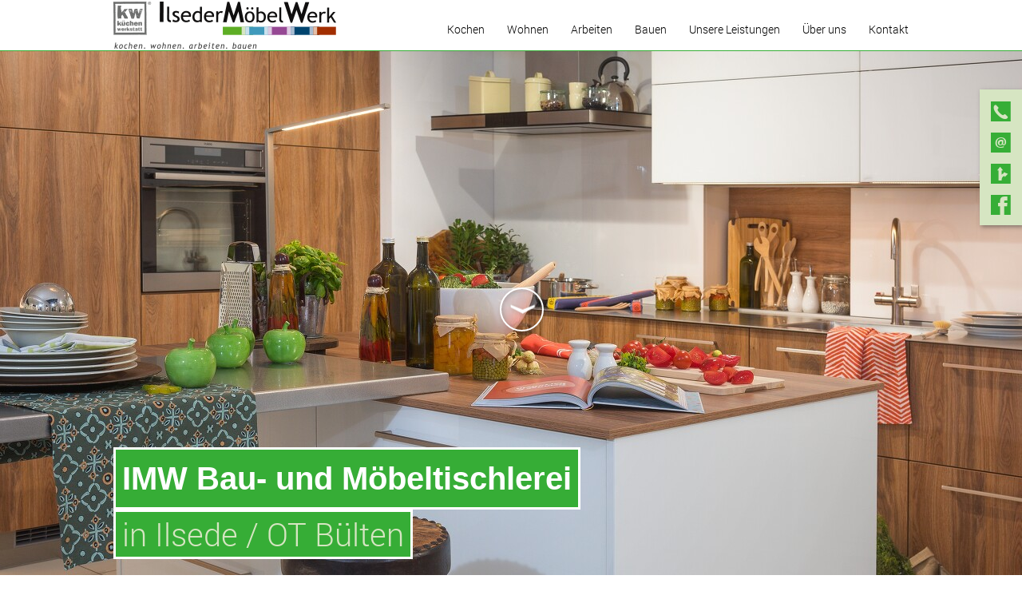

--- FILE ---
content_type: text/html; charset=UTF-8
request_url: https://www.imw-moebel.de/
body_size: 9719
content:
<!doctype html>
<!--[if lt IE 7]>      <html lang="de" class="no-js lt-ie9 lt-ie8 lt-ie7"> <![endif]-->
<!--[if IE 7]>         <html lang="de" class="no-js lt-ie9 lt-ie8"> <![endif]-->
<!--[if IE 8]>         <html lang="de" class="no-js lt-ie9"> <![endif]-->
<!--[if gt IE 8]><!--> <html lang="de" class="no-js layout6 ph60532  computer home linie4"> <!--<![endif]-->
<script>
	var bid = "ph60532";
</script>
<head>
    <!-- 60532 -->
    <meta charset="utf-8">
    <meta http-equiv="X-UA-Compatible" content="IE=edge,chrome=1">
    <meta name="viewport" content="initial-scale=1,user-scalable=no,maximum-scale=1">
    <meta name="language" content="de">
    <meta name="description" content="Ilseder Möbelwerk: Mit unserer langjährigen Erfahrung planen und fertigen wir Ihre Möbel nach Maß - Küche, Bad, Schlafzimmer, Barrierefrei wohnen und mehr - Planung, Beratung, Individuelle Fertigung, Montage, Renovierungen, Innenausbau
">
    <meta name="keywords" content="Küche, Küchen, Möbel, Renovierung, Montage, Finanzierung, Fertigung, Barrierefrei wohnen, Kundendienst, Innenausbau, Elektrogeräte, IMW Bau- und Möbeltischlerei , Tischlermeister Dietmar Stöber, Ilsede / OT Bülten, Peine, Ilsede, Braunschweig, Hannover, Salzgitter, Wolfsburg, Wolfenbüttel, Celle, Gifhorn, Hildesheim, Pattensen, ">
    <meta name="robots" content="INDEX,FOLLOW">
    <meta name="geo.region" content="DE">
    <meta name="geo.placename" content="Ilsede / OT Bülten">
    <meta name="city" content="Ilsede / OT Bülten">
    <meta name="zipcode" content="31241">
    <meta name="geo.position" content="52.279816542201;10.208294383218">
    <meta name="ICBM" content="52.279816542201;10.208294383218">
    <meta name="generator" content="http://www.imw-moebel.de">
    <!-- social sharing -->
    <!-- for Facebook -->
    <meta property="og:title" content="IMW Bau- und Möbeltischlerei  - Küchen- und Möbelmanufaktur Ilsede/Peine - Individuelle Küchen nach Maß ">
    <meta property="og:image" content="http://www.imw-moebel.de/php/image.php?b_id=60532&module=6&i_id=ueberuns&compression=MED&width=1200&format=JPG&height=581">
    <meta property="og:url" content="http://www.imw-moebel.de">
    <meta property="og:type" content="website">
    <meta property="og:description" content="Ilseder Möbelwerk: Mit unserer langjährigen Erfahrung planen und fertigen wir Ihre Möbel nach Maß - Küche, Bad, Schlafzimmer, Barrierefrei wohnen und mehr - Planung, Beratung, Individuelle Fertigung, Montage, Renovierungen, Innenausbau
">
    <!-- for Twitter -->
    <meta name="twitter:title" content="IMW Bau- und Möbeltischlerei  - Küchen- und Möbelmanufaktur Ilsede/Peine - Individuelle Küchen nach Maß ">
    <meta name="twitter:description" content="Ilseder Möbelwerk: Mit unserer langjährigen Erfahrung planen und fertigen wir Ihre Möbel nach Maß - Küche, Bad, Schlafzimmer, Barrierefrei wohnen und mehr - Planung, Beratung, Individuelle Fertigung, Montage, Renovierungen, Innenausbau
">
    <meta name="twitter:image" content="/php/image.php?b_id=60532&module=6&i_id=ueberuns&compression=MED&width=1200&format=JPG&height=581">
    <!-- Canonical -->
    <link rel="canonical" href="https://www.imw-moebel.de">
    <link rel="shortcut icon" type="image/svg+xml" href="/php/image.php?b_id=60532&amp;module=6&amp;i_id=favicon&amp;format=SVG">
	<link rel="stylesheet" href="/css/theme_kw1.8.0.css">
	<style type="text/css">.ahb-image.logoimage > img {position:static;height:auto;width:100%} 
.ahb-image.logoimage {position:inherit} 
.ahb-image.logosvg > img {position:static;height:auto;width:100%} 
.ahb-image.logosvg {position:inherit} 
.ahb-image.partnerimage > img {position:static;height:auto;width:100%} 
.ahb-image.partnerimage {position:inherit} 
.ahb-image.homepageimage:before {padding-top: 48.43%} 
.ahb-image.pageheroimage:before {padding-top: 48.43%} 
.ahb-image.galleryimage:before {padding-top: 48.43%} 
.ahb-image.galleryimage_before_after > img {position:static;height:auto;width:100%} 
.ahb-image.galleryimage_before_after {position:inherit} 
.ahb-image.selloutgalleryimage:before {padding-top: 48.43%} 
.ahb-image.highlightboximage:before {padding-top: 70.78%} 
.ahb-image.lightboximage > img {position:static;height:auto;width:100%} 
.ahb-image.lightboximage {position:inherit} 
.ahb-image.tileitemimage:before {padding-top: 100%} 
.ahb-image.teaseritemimage:before {padding-top: 56.36%} 
.ahb-image.flexibleheightimage > img {position:static;height:auto;width:100%} 
.ahb-image.flexibleheightimage {position:inherit} 
.ahb-image.selloutflagimage:before {padding-top: 66.9%} 
.ahb-image.selloutgridimage:before {padding-top: 56.36%} 
.ahb-image.sellouthomepage:before {padding-top: 66.9%} 
.ahb-image.guestbookthumb:before {padding-top: 100%} 
.ahb-image.campaign:before {padding-top: 100%} 
</style>
    <style>
:root {
    --primary: #36ae36;
}
.ahb-container--content a {
    color: #36ae36 !important;
}
.cust-c--corporate-primary, a.cust-c--corporate-primary {
  color: #36ae36;
}
.ahb-quickcontact2 .cust-c--corporate-primary, .ahb-quickcontact2 a.cust-c--corporate-primary {
    color: #36ae36 !important;
}
.cust-c--corporate-primary.btn, .cust-c--corporate-primary.btn:hover, .cust-c--corporate-primary.btn:focus, .cust-c--corporate-primary.btn:active, .cust-c--corporate-primary.btn:link, .cust-c--corporate-primary.btn:visited {
  color: #36ae36 !important;
}
.cust-c--corporate-primary--transluc {
  color: rgba(54,174,54, 0.5);
}
.cust-c--corporate-primary--transluc.btn, .cust-c--corporate-primary--transluc.btn:hover, .cust-c--corporate-primary--transluc.btn:focus, .cust-c--corporate-primary--transluc.btn:active, .cust-c--corporate-primary--transluc.btn:link, .cust-c--corporate-primary--transluc.btn:visited {
  color: rgba(54,174,54, 0.5) !important;
}
.bg-cust-c--corporate-primary {
  background-color: #36ae36;
}
.bg-cust-c--corporate-primary.btn, .bg-cust-c--corporate-primary.btn:hover, .bg-cust-c--corporate-primary.btn:focus, .bg-cust-c--corporate-primary.btn:active, .bg-cust-c--corporate-primary.btn:link, .bg-cust-c--corporate-primary.btn:visited {
  background-color: #36ae36 !important;
}
.bg-cust-c--corporate-primary--transluc {
  background-color: rgba(54,174,54, 0.5);
}
.bg-cust-c--corporate-primary--transluc.btn, .bg-cust-c--corporate-primary--transluc.btn:hover, .bg-cust-c--corporate-primary--transluc.btn:focus, .bg-cust-c--corporate-primary--transluc.btn:active, .bg-cust-c--corporate-primary--transluc.btn:link, .bg-cust-c--corporate-primary--transluc.btn:visited {
  background-color: rgba(54,174,54, 0.5) !important;
}
.border-cust-c--corporate-primary {
  border-color: #36ae36;
}
.border-cust-c--corporate-primary.btn, .border-cust-c--corporate-primary.btn:hover, .border-cust-c--corporate-primary.btn:focus, .border-cust-c--corporate-primary.btn:active, .border-cust-c--corporate-primary.btn:link, .border-cust-c--corporate-primary.btn:visited {
  border-color: #36ae36 !important;
}
.border-cust-c--corporate-primary--transluc {
  border-color: rgba(54,174,54, 0.5);
}
.cust-c--corporate-secondary {
  color: #d6e5c2;
}
.cust-c--corporate-secondary.btn, .cust-c--corporate-secondary.btn:hover, .cust-c--corporate-secondary.btn:focus, .cust-c--corporate-secondary.btn:active, .cust-c--corporate-secondary.btn:link, .cust-c--corporate-secondary.btn:visited {
  color: #d6e5c2 !important;
}
.cust-c--corporate-secondary--transluc {
  color: rgba(214,229,194, 0.5);
}
.cust-c--corporate-secondary--transluc.btn, .cust-c--corporate-secondary--transluc.btn:hover, .cust-c--corporate-secondary--transluc.btn:focus, .cust-c--corporate-secondary--transluc.btn:active, .cust-c--corporate-secondary--transluc.btn:link, .cust-c--corporate-secondary--transluc.btn:visited {
  color: rgba(214,229,194, 0.5) !important;
}
.bg-cust-c--corporate-secondary {
  background-color: #d6e5c2;
}
.bg-cust-c--corporate-secondary.btn, .bg-cust-c--corporate-secondary.btn:hover, .bg-cust-c--corporate-secondary.btn:focus, .bg-cust-c--corporate-secondary.btn:active, .bg-cust-c--corporate-secondary.btn:link, .bg-cust-c--corporate-secondary.btn:visited {
  background-color: #d6e5c2 !important;
}
.bg-cust-c--corporate-secondary--transluc {
  background-color: rgba(214,229,194, 0.5);
}
.bg-cust-c--corporate-secondary--transluc.btn, .bg-cust-c--corporate-secondary--transluc.btn:hover, .bg-cust-c--corporate-secondary--transluc.btn:focus, .bg-cust-c--corporate-secondary--transluc.btn:active, .bg-cust-c--corporate-secondary--transluc.btn:link, .bg-cust-c--corporate-secondary--transluc.btn:visited {
  background-color: rgba(214,229,194, 0.5) !important;
}
.border-cust-c--corporate-secondary {
  border-color: #d6e5c2;
}
.border-cust-c--corporate-secondary.btn, .border-cust-c--corporate-secondary.btn:hover, .border-cust-c--corporate-secondary.btn:focus, .border-cust-c--corporate-secondary.btn:active, .border-cust-c--corporate-secondary.btn:link, .border-cust-c--corporate-secondary.btn:visited {
  border-color: #d6e5c2 !important;
}
.border-cust-c--corporate-secondary--transluc {
  border-color: rgba(214,229,194, 0.5);
}
.cust-c--shout {
  color: #ffffff;
}
.cust-c--shout.btn, .cust-c--shout.btn:hover, .cust-c--shout.btn:focus, .cust-c--shout.btn:active, .cust-c--shout.btn:link, .cust-c--shout.btn:visited {
  color: #ffffff !important;
}
.cust-c--shout--transluc {
  color: rgba(255,255,255, 0.5);
}
.cust-c--shout--transluc.btn, .cust-c--shout--transluc.btn:hover, .cust-c--shout--transluc.btn:focus, .cust-c--shout--transluc.btn:active, .cust-c--shout--transluc.btn:link, .cust-c--shout--transluc.btn:visited {
  color: rgba(255,255,255, 0.5) !important;
}
.bg-cust-c--shout {
  background-color: #ffffff;
}
.bg-cust-c--shout.btn, .bg-cust-c--shout.btn:hover, .bg-cust-c--shout.btn:focus, .bg-cust-c--shout.btn:active, .bg-cust-c--shout.btn:link, .bg-cust-c--shout.btn:visited {
  background-color: #ffffff !important;
}
.bg-cust-c--shout--transluc {
  background-color: rgba(255,255,255, 0.5);
}
.bg-cust-c--shout--transluc.btn, .bg-cust-c--shout--transluc.btn:hover, .bg-cust-c--shout--transluc.btn:focus, .bg-cust-c--shout--transluc.btn:active, .bg-cust-c--shout--transluc.btn:link, .bg-cust-c--shout--transluc.btn:visited {
  background-color: rgba(255,255,255, 0.5) !important;
}
.border-cust-c--shout {
  border-color: #ffffff;
}
.border-cust-c--shout.btn, .border-cust-c--shout.btn:hover, .border-cust-c--shout.btn:focus, .border-cust-c--shout.btn:active, .border-cust-c--shout.btn:link, .border-cust-c--shout.btn:visited {
  border-color: #ffffff !important;
}
.border-cust-c--shout--transluc {
  border-color: rgba(255,255,255, 0.5);
}
</style>
    <!-- build:js scripts/vendor/modernizr.js -->
    <script src="/js/modernizr.js"></script>
    <!-- endbuild -->
    <script>
        var relativePath = "/";
        var mapKey = "AIzaSyAE1WUgdYBj0GyH0GZny_s_nD31Aodqa8o";
    </script>
    <script src="https://gedk-consent-manager.de/public/app.js?apiKey=711091ce30896868fd3e58e03c9c7d7975f4149ad9546d57&amp;domain=6089a67&amp;lang=de_DE" referrerpolicy="origin"></script>
    <title>IMW Bau- und Möbeltischlerei  - Küchen- und Möbelmanufaktur Ilsede/Peine - Individuelle Küchen nach Maß </title>
</head>
    <body class="bg-cust-c--background  cust-c--text">
        <a name="top" class="hidden"></a>
		<div class="ahb-container ahb-container--mobilenav">
			<div class="grid">
				<div class="grid__item">
					<div class="ahb-mobilenav js-ahb-mobilenav close">
			<div class="ahb-mobilenav__overlay">
				<div class="ahb-mobilenav__lead  cust-c--background">
					<div class="ahb-mobilenav__btn  sprite  sprite-mobilenav  cust-c--text"></div>
				</div>
				<div class="ahb-mobilenav__list  bg-cust-c--background  cust-c--text">
					<ul class="nav nav--stacked  ahb-mobilenav__list__nav">
						<li class="ahb-mobilenav__list__nav__item">
	<a title="Kochen" class="level-1  #&status#" href="/galerie/kuechen-1-1.html"><span>Kochen</span><span class="menu-opener"><i class="nav-caret arrow right "></i></span></a>
	<div class="children hidden-nav">
		<ul>
			<li class="ahb-mobilenav__list__nav__item">
<a title="Kochen" class="hide-opener level-2  #&status#" href="/thema/unsere-kuechen.html"><span>Unsere Küchen</span></a>
</li><li class="ahb-mobilenav__list__nav__item">
<a title="Kochen" class="hide-opener level-2  #&status#" href="/nachrichten/neues-aus-der-kuechenwelt.html"><span>Küchenideen</span></a>
</li><li class="ahb-mobilenav__list__nav__item">
<a title="Kochen" class="hide-opener level-2  #&status#" href="/thema/welcher-kuechen-typ-sind-sie-2.html"><span>Welcher Küchen-Typ sind Sie? </span></a>
</li><li class="ahb-mobilenav__list__nav__item">
<a title="Kochen" class="hide-opener level-2  #&status#" href="/thema/komfort-kuechen-3.html"><span>Die Komfort-Küche</span></a>
</li>
		</ul>
	</div>
</li><li class="ahb-mobilenav__list__nav__item">
	<a title="Wohnen" class="level-1  #&status#" href="/thema/wohnen-1-1.html"><span>Wohnen</span><span class="menu-opener"><i class="nav-caret arrow right "></i></span></a>
	<div class="children hidden-nav">
		<ul>
			<li class="ahb-mobilenav__list__nav__item">
<a title="Wohnen" class="hide-opener level-2  #&status#" href="/thema/unsere-moebel.html"><span>Unsere Möbel</span></a>
</li>
		</ul>
	</div>
</li><li class="ahb-mobilenav__list__nav__item">
	<a title="Arbeiten" class="level-1  #&status#" href="/thema/arbeiten.html"><span>Arbeiten</span><span class="menu-opener"><i class="nav-caret arrow right "></i></span></a>
	<div class="children hidden-nav">
		<ul>
			<li class="ahb-mobilenav__list__nav__item">
<a title="Arbeiten" class="hide-opener level-2  #&status#" href="/thema/unsere-projekte-1.html"><span>Unsere Referenzen</span></a>
</li>
		</ul>
	</div>
</li><li class="ahb-mobilenav__list__nav__item">
	<a title="Bauen" class="level-1  #&status#" href="/thema/bauen.html"><span>Bauen</span><span class="menu-opener"><i class="nav-caret arrow right hidden"></i></span></a>
	<div class="children hidden-nav">
		<ul>
		</ul>
	</div>
</li><li class="ahb-mobilenav__list__nav__item">
	<a title="Unsere Leistungen" class="level-1  #&status#" href="/thema/unsere-leistungen-3.html"><span>Unsere Leistungen</span><span class="menu-opener"><i class="nav-caret arrow right "></i></span></a>
	<div class="children hidden-nav">
		<ul>
			<li class="ahb-mobilenav__list__nav__item">
<a title="Unsere Leistungen" class="hide-opener level-2  #&status#" href="/thema/kuechen-komplettumbau.html"><span>Eigene Fertigung</span></a>
</li><li class="ahb-mobilenav__list__nav__item">
<a title="Unsere Leistungen" class="hide-opener level-2  #&status#" href="/links/handwerkszentrum.html"><span>Handwerkszentrum</span></a>
</li>
		</ul>
	</div>
</li><li class="ahb-mobilenav__list__nav__item">
	<a title="Über uns" class="level-1  #&status#" href="/thema/unser-team.html"><span>Über uns</span><span class="menu-opener"><i class="nav-caret arrow right "></i></span></a>
	<div class="children hidden-nav">
		<ul>
			<li class="ahb-mobilenav__list__nav__item">
<a title="Über uns" class="hide-opener level-2  #&status#" href="/gaestebuch/kundenstimmen.html"><span>Kundenstimmen</span></a>
</li>
		</ul>
	</div>
</li><li class="ahb-mobilenav__list__nav__item">
	<a title="Kontakt" class="level-1  #&status#" href="/kontakt/kontakt-1-1.html"><span>Kontakt</span><span class="menu-opener"><i class="nav-caret arrow right hidden"></i></span></a>
	<div class="children hidden-nav">
		<ul>
		</ul>
	</div>
</li>
					</ul>
				</div>
			</div>
		</div>
				</div>
			</div>
		</div>
<style>
    .ahb-image.logoimage img, .ahb-image.logosvg img {
        transform: scale(1);
        margin-left: 0px;
        margin-top: 0px;
    }
    @media screen and (max-width: 480px) {
        .ahb-image.logoimage img, .ahb-image.logosvg img {
            transform: scale(1);
            margin-left: 0px;
            margin-top: 0px;
        }
    }
</style>
<!-- paste:selfLOGO_LEFT_BURGERMENU_RIGHT -->
<!-- paste:selfLOGO_MIDDLE_BURGERMENU_RIGHT -->
<!-- paste:selfBURGERLMENU_LEFT_LOGO_RIGHT -->
<!-- paste:selfFULLMENU_LEFT_LOGO_RIGHT -->
<!-- paste:selfBURGERLMENU_LEFT_LOGO_RIGHT_MOBILE -->
<!-- paste:selfLOGO_LEFT_BURGERMENU_RIGHT_MOBILE -->
<style>
    @media screen and (max-width: 480px) {
        .ahb-header__nav {
            display: none;
        }
        .ahb-container--mobilenav {
            display:block;
            left: initial;
            right: 0px !important;
        }
    }
</style>
<div class="in-preview hidden">
	In Vorbereitung
</div>
				<div class="ahb-header  bg-cust-c--background  border-cust-c--corporate-primary">
					<div class="ahb-grid--main  position--relative">
						<div class="ahb-header__interface  position--relative  bg-cust-c--background">
							<a class="ahb-header__logo" href="/"><picture class="ahb-image logoimage"><!--[if IE 9]><video style="display: none;"><![endif]--><source srcset="/php/image.php?b_id=60532&amp;module=6&amp;i_id=logo&amp;compression=MED&width=480&format=PNG&maxheight=80" media="(min-width: 1009px)"></source><!--[if IE 9]></video><![endif]--><img srcset="/php/image.php?b_id=60532&amp;module=6&amp;i_id=logo&amp;compression=MED&width=480&format=PNG&maxheight=80"  alt="" title=""></picture></a>
							<div class="ahb-header__nav">
								<ul class="nav is-level-0  bg-cust-c--background">
<li class="border-cust-c--text"><a title="Lassen Sie sich inspirieren." class="nav__item--kochen"  href="/galerie/kuechen-1-1.html"><span>Kochen</span></a><ul class="nav is-level-1  bg-cust-c--background">
<li class="border-cust-c--text"><a title="" class="nav__item--unserekchen"  href="/thema/unsere-kuechen.html"><span>Unsere Küchen</span></a></li><li class="border-cust-c--text"><a title="Ideen f&uuml;r Ihre K&uuml;che: Lassen Sie sich inspirieren!" class="nav__item--kchenideen"  href="/nachrichten/neues-aus-der-kuechenwelt.html"><span>Küchenideen</span></a></li><li class="border-cust-c--text"><a title="Ihr Typ ist gefragt!" class="nav__item--welcherkchentypsindsie"  href="/thema/welcher-kuechen-typ-sind-sie-2.html"><span>Welcher Küchen-Typ sind Sie? </span></a></li><li class="border-cust-c--text"><a title="Viel leichter arbeiten &ndash; ganz gleich in welchem Alter" class="nav__item--diekomfortkche"  href="/thema/komfort-kuechen-3.html"><span>Die Komfort-Küche</span></a></li></ul></li><li class="border-cust-c--text"><a title="Ihren Wohnraum individuell gestalten." class="nav__item--wohnen"  href="/thema/wohnen-1-1.html"><span>Wohnen</span></a><ul class="nav is-level-1  bg-cust-c--background">
<li class="border-cust-c--text"><a title="" class="nav__item--unserembel"  href="/thema/unsere-moebel.html"><span>Unsere Möbel</span></a></li></ul></li><li class="border-cust-c--text"><a title=" B&uuml;ro-, Apotheken- und Praxism&ouml;bel" class="nav__item--arbeiten"  href="/thema/arbeiten.html"><span>Arbeiten</span></a><ul class="nav is-level-1  bg-cust-c--background">
<li class="border-cust-c--text"><a title="" class="nav__item--unserereferenzen"  href="/thema/unsere-projekte-1.html"><span>Unsere Referenzen</span></a></li></ul></li><li class="border-cust-c--text"><a title="Dachgescho&szlig;- und Innenausbau uvm." class="nav__item--bauen"  href="/thema/bauen.html"><span>Bauen</span></a></li><li class="border-cust-c--text"><a title="Sie sind bei uns immer die Nummer 1." class="nav__item--unsereleistungen"  href="/thema/unsere-leistungen-3.html"><span>Unsere Leistungen</span></a><ul class="nav is-level-1  bg-cust-c--background">
<li class="border-cust-c--text"><a title="Wir fertigen Ihre K&uuml;che passgenau bei uns im Werk!" class="nav__item--eigenefertigung"  href="/thema/kuechen-komplettumbau.html"><span>Eigene Fertigung</span></a></li><li class="border-cust-c--text"><a title="Handwerkszentrum Ilsede" class="nav__item--handwerkszentrum"  href="/links/handwerkszentrum.html"><span>Handwerkszentrum</span></a></li></ul></li><li class="border-cust-c--text"><a title="Bei uns wei&szlig; man, was man hat!" class="nav__item--beruns"  href="/thema/unser-team.html"><span>Über uns</span></a><ul class="nav is-level-1  bg-cust-c--background">
<li class="border-cust-c--text"><a title="Schreiben Sie uns Ihre Meinung und Anregungen!" class="nav__item--kundenstimmen"  href="/gaestebuch/kundenstimmen.html"><span>Kundenstimmen</span></a></li></ul></li><li class="border-cust-c--text"><a title="" class="nav__item--kontakt"  href="/kontakt/kontakt-1-1.html"><span>Kontakt</span></a></li></ul>
							</div>
						</div>
					</div>
				</div>
				<!--
					Fullscreenmodule (PageherofullscreenModule) is technically in Header-Module but not in BEM.
					This is because we need the Fullscreen-Element in Rootlevel and we don't want to overload the index.php
				-->
				<div class="ahb-pageherofullscreen show">
			<div class="ahb-coveredbackgroundimage  js-ahb-lazyload"  style="background: #999; background-position:center center;" data-lazyload-img="/php/image.php?b_id=60532&module=6&i_id=ueberuns&compression=MED&width=1200&format=JPG&height=581">
</div>
			<div class="ahb-pageherofullscreen__arrowdown  mobile--hide">
				<div class="ahb-pageherofullscreen__arrowdown__circle  border-cust-c--island-text">
					<div class="sprite  sprite-arrow--down  cust-c--island-text"></div>
				</div>
			</div>
		</div>
	<style>
		/* Bei Fullscreen hero kleines Heroimage und Text ausblenden */
		.topic .pageheroimage {
			display:none;
		}
		.topic .ahb-pagehero__txt h1 {
			display: none;
		}
	</style>
<div class="ahb-fixedflag  bg-cust-c--corporate-secondary">
		<div class="ahb-quickcontact2  bg-cust-c--corporate-secondary  cust-c--island-text  close  ">
		<ul class="ahb-quickcontact2__boxes">
			<li class="ahb-quickcontact2__boxes__item  ahb-quickcontact2__boxes__telephone">
				<a href="/contact/kontakt.html" class="sprite-icon-font  sprite-icon-font-phone  mobile--hide  cust-c--corporate-primary  sprite--small  c--link"></a>
				<a href="tel:05172-1022" class="sprite-icon-font  sprite-icon-font-phone  mobile--show  cust-c--corporate-primary  sprite--small  c--link"></a>
			</li>
			<li class="ahb-quickcontact2__boxes__item  ahb-quickcontact2__boxes__email">
				<a href="&#109;&#97;&#105;&#108;&#116;&#111;&#58;&#105;&#110;&#102;&#111;&#64;&#105;&#109;&#119;&#45;&#109;&#111;&#101;&#98;&#101;&#108;&#46;&#100;&#101;" class="sprite-icon-font  sprite-icon-font-mail   cust-c--corporate-primary  sprite--small  c--link"></a>
			</li>
			<li class="ahb-quickcontact2__boxes__item  ahb-quickcontact2__boxes__route">
				<a href="/contact/kontakt.html" class="sprite-icon-font  sprite-icon-font-route  cust-c--corporate-primary  sprite--small  c--link"></a>
			</li>
			<li class="ahb-quickcontact2__boxes__item  ahb-quickcontact2__boxes__facebook">
				<a href="https://www.facebook.com/IlsederMoebelwerk/" class="sprite-icon-font  sprite-icon-font-facebook  cust-c--corporate-primary  sprite--small  c--link" target="_blank"></a>
			</li>
		</ul>
	</div>
	</div>
		<div class="ahb-container ahb-container--content  line  bg-cust-c--background">
			<div class="ahb-grid--main">
<!-- paste:selflevelpanel_tmpl -->
<div class="grid  position--relative">
			<!--old-- paste:sellout_flags -->
			<div class="grid__item  one-whole  position--relative">
				<div class="visuallyhidden--lap-and-up"><div class="ahb-campaign  ahb-campaign--bubble">
	</div>
	<div class="ahb-campaign  ahb-campaign--block">
	</div></div>
				<div class="ahb-pagetitle  ahb-pagetitle--fullscreen">
		<div class="ahb-pagetitle__inner">
            <h1 class="ahb-pagetitle__title  cust-c--island-text  border-cust-c--island-text">
                <span class="ahb-pagetitle__background  bg-cust-c--corporate-primary"></span>
                <span class="ahb-pagetitle__background  bg-cust-c--corporate-primary--transluc"></span>
                <span class="ahb-pagetitle__text">IMW Bau- und Möbeltischlerei </span>
            </h1><!-- paste:selfpagetitle_title -->
            <span class="ahb-pagetitle__subtitle   cust-c--island-text   border-cust-c--island-text">
                <span class="ahb-pagetitle__background  bg-cust-c--corporate-primary"></span>
                <span class="ahb-pagetitle__background  bg-cust-c--corporate-primary--transluc"></span>
                <span class="ahb-pagetitle__text  cust-c--corporate-secondary">in Ilsede / OT Bülten</span>
            </span><!-- paste:selfpagetitle_subtitle -->
		</div>
	</div>
			</div><!--
		 --><div class="grid__item  one-half  palm-one-whole">
				<div class="ahb-welcome">
			<p><strong>Herzlich willkommen!</strong></p>
<p>Sie sind auf der Suche nach Ihrer ganz individuellen Traumküche, Bad oder Wohnungseinrichtung? Dann sind Sie bei uns genau richtig! Durch unsere langjährige Erfahrung in der Planung, Kreativität und handwerkliches Know-How können wir sehr persönlich und maßgeschneidert auf Ihre Wünsche eingehen. Uns liegen dabei sinnvolle, innovative und nachhaltige Lösungen am Herzen. In unserer ca. 400 m&sup2; großen Ausstellung können Sie sich darüber hinaus von mehreren Musterküchen, Badezimmern, Fußbodenbelegen, Armaturen, Arbeitsplatten, Griffen und Fronten inspirieren lassen! Dabei informieren wir Sie gern über Vor- und Nachteile der jeweiligen Elemente.</p>
<p><strong>Eigene Tischlerei</strong></p>
<p>In unserer 1000 m&sup2; großen Werkstatt mit hochmoderner, computergestützter Maschinentechnik können wir auf jeden noch so ausgefallenen Wunsch eingehen. Wir fertigen alle Möbel selbst, daher bekommen Sie bei uns stets ein Unikat! Neben der kompletten Küchenausstattung beinhaltet unser Leistungsspektrum auch sämtliche andere Möbel sowie den vollständigen Praxen-, Büro- und Innenausbau.</p>
<p><strong>Preisvorteil</strong></p>
<p>Als Partner der kw küchenwerkstatt , einer Gemeinschaft von inhabergeführten Küchenwerkstätten, erhalten wir beste Hersteller-Konditionen und wir geben die günstigen Preise direkt an Sie weiter!</p>
<p><strong>Alle Leistungen aus einem Haus</strong></p>
<p>Im Rahmen unseres Küchen &amp; Wohnungs-Umbau-Sorglos-Paketes übernehmen wir die gesamte Koordination der Neugestaltung Ihres Raumes, egal ob es sich um eine Küche, Bad, Wohnzimmer, Praxis oder Büro handelt. Durch die enge und langjährige Zusammenarbeit mit unseren kompetenten Handwerkspartnern im Handwerkszentrum Ilsede können wir Synergieeffekte nutzen und Ihnen handwerkliche Spitzenqualität in Verbindung mit absolut sauberer Montage liefern. Das ist Mehrwert, der sich auszahlt!</p>
<p>Wenn Sie in Ilsede, Peine, Braunschweig, Hannover, Salzgitter, Wolfsburg, Wolfenbüttel, Celle, Hildesheim oder der näheren Umgebung wohnen, dann schauen Sie doch einfach mal bei uns vorbei! Wir freuen uns auf Sie!</p>
<p>Ihre Andrea und Dietmar Stöber</p>
            <!--
              <div class="ahb-facebook--like ">
                  <div id="fb-root"></div>
                  <script>
                      (function (d, s, id) {
                          var js, fjs = d.getElementsByTagName(s)[0];
                          if (d.getElementById(id)) return;
                          js = d.createElement(s); js.id = id;
                          js.src = "//connect.facebook.net/de_DE/all.js#xfbml=1";
                          fjs.parentNode.insertBefore(js, fjs);
                      } (document, "script", "facebook-jssdk"));
                    </script>
                  <div class="fb-like" data-href="https://www.facebook.com/IlsederMoebelwerk/" data-layout="button_count" data-show-faces="true" data-colorscheme="light"></div>
              </div> -->
      <a class="ahb-welcome__kkbadge" href="http://www.kuechenkompass.com" target="_blank"></a>
	</div>
			</div><!--
		 --><div class="grid__item  one-half  palm-one-whole">
			<div class="visuallyhidden--palm">
				<div class="ahb-campaign  ahb-campaign--bubble">
	</div>
	<div class="ahb-campaign  ahb-campaign--block">
	</div>
			</div>
				<div class="ahb-highlights__container">
            <div class="ahb-highlights  bg-cust-c--island  cf  show">
	        		<div class="ahb-highlights__canvas  js-highlights__canvas">
	        		<div class="  ahb-highlights__item">
	        				<div class="grid">
	        					<div class="grid__item  one-half  palm-one-whole">
	        						<div class="ahb-highlights__image">
	        							<a href="/nachricht/die-neue-solva-80-von-systemceram.html">
	        					 			<picture class="ahb-image highlightboximage"><!--[if IE 9]><video style="display: none;"><![endif]--><source data-srcset="/php/image.php?b_id=60532&amp;module=2&amp;i_id=225153-solva_80_groenland_systemceram_keramikspule.jpg&amp;compression=MED&width=212&format=JPG&height=150" media="(min-width: 1009px)"></source><source data-srcset="/php/image.php?b_id=60532&amp;module=2&amp;i_id=225153-solva_80_groenland_systemceram_keramikspule.jpg&amp;compression=MED&width=760&format=JPG&height=537" media="(min-width:769px) and (max-width:1008px)"></source><source data-srcset="/php/image.php?b_id=60532&amp;module=2&amp;i_id=225153-solva_80_groenland_systemceram_keramikspule.jpg&amp;compression=MED&width=760&format=JPG&height=537" media="(max-width: 768px)"></source><!--[if IE 9]></video><![endif]--><img class="ahb-lazy" data-srcset="/php/image.php?b_id=60532&amp;module=2&amp;i_id=225153-solva_80_groenland_systemceram_keramikspule.jpg&amp;compression=MED&width=212&format=JPG&height=150"  alt="SOLVA 80 in Gr&ouml;nland (Wei&szlig;)" title="SOLVA 80 in Gr&ouml;nland (Wei&szlig;)"></picture>
	        							</a>
	        					 	</div>
	        					</div><!--
	        					--><div class="grid__item  one-half  palm-one-whole">
	        						<div class="ahb-highlights__flag  cust-c--island-text">
	        							<div class="ahb-highlights__sum-outer  delta">
	        								<span class="sum">Küchennachricht 1 / 7</span>
	        							</div>
	        							<a href="/nachricht/die-neue-solva-80-von-systemceram.html">
	        								<h3 class="margin--bottom0  cust-c--island-text">Die neue SOLVA 80 von Systemceram</h3>
	        							 	<span>Drehbare Allrounderin unter den Keramikspülen
</span>
	        							 	<span class="sprite  sprite-linkarrow--positive"></span>
	        							</a>
	        						</div>
	        					</div>
	        				</div>
	        			</div><div class="  ahb-highlights__item">
	        				<div class="grid">
	        					<div class="grid__item  one-half  palm-one-whole">
	        						<div class="ahb-highlights__image">
	        							<a href="/nachricht/moderner-landhausstil.html">
	        					 			<picture class="ahb-image highlightboximage"><!--[if IE 9]><video style="display: none;"><![endif]--><source data-srcset="/php/image.php?b_id=60532&amp;module=2&amp;i_id=225354-nobilia_landhaus_nordic_hauptschuss_mit_miele_geraten.jpg&amp;compression=MED&width=212&format=JPG&height=150" media="(min-width: 1009px)"></source><source data-srcset="/php/image.php?b_id=60532&amp;module=2&amp;i_id=225354-nobilia_landhaus_nordic_hauptschuss_mit_miele_geraten.jpg&amp;compression=MED&width=760&format=JPG&height=537" media="(min-width:769px) and (max-width:1008px)"></source><source data-srcset="/php/image.php?b_id=60532&amp;module=2&amp;i_id=225354-nobilia_landhaus_nordic_hauptschuss_mit_miele_geraten.jpg&amp;compression=MED&width=760&format=JPG&height=537" media="(max-width: 768px)"></source><!--[if IE 9]></video><![endif]--><img class="ahb-lazy" data-srcset="/php/image.php?b_id=60532&amp;module=2&amp;i_id=225354-nobilia_landhaus_nordic_hauptschuss_mit_miele_geraten.jpg&amp;compression=MED&width=212&format=JPG&height=150"  alt="" title=""></picture>
	        							</a>
	        					 	</div>
	        					</div><!--
	        					--><div class="grid__item  one-half  palm-one-whole">
	        						<div class="ahb-highlights__flag  cust-c--island-text">
	        							<div class="ahb-highlights__sum-outer  delta">
	        								<span class="sum">Küchennachricht 2 / 7</span>
	        							</div>
	        							<a href="/nachricht/moderner-landhausstil.html">
	        								<h3 class="margin--bottom0  cust-c--island-text">Neue Landhausküchen</h3>
	        							 	<span>Klassisch und modern im gekonnten Mix
</span>
	        							 	<span class="sprite  sprite-linkarrow--positive"></span>
	        							</a>
	        						</div>
	        					</div>
	        				</div>
	        			</div><div class="  ahb-highlights__item">
	        				<div class="grid">
	        					<div class="grid__item  one-half  palm-one-whole">
	        						<div class="ahb-highlights__image">
	        							<a href="/nachricht/vielseitiger-servierwagen.html">
	        					 			<picture class="ahb-image highlightboximage"><!--[if IE 9]><video style="display: none;"><![endif]--><source data-srcset="/php/image.php?b_id=60532&amp;module=2&amp;i_id=225236-ballerina_mattgrau_resopal-pro_bewegliches-regalmobel_01_rsp_kmg-2010-k016-084.jpg&amp;compression=MED&width=212&format=JPG&height=150" media="(min-width: 1009px)"></source><source data-srcset="/php/image.php?b_id=60532&amp;module=2&amp;i_id=225236-ballerina_mattgrau_resopal-pro_bewegliches-regalmobel_01_rsp_kmg-2010-k016-084.jpg&amp;compression=MED&width=760&format=JPG&height=537" media="(min-width:769px) and (max-width:1008px)"></source><source data-srcset="/php/image.php?b_id=60532&amp;module=2&amp;i_id=225236-ballerina_mattgrau_resopal-pro_bewegliches-regalmobel_01_rsp_kmg-2010-k016-084.jpg&amp;compression=MED&width=760&format=JPG&height=537" media="(max-width: 768px)"></source><!--[if IE 9]></video><![endif]--><img class="ahb-lazy" data-srcset="/php/image.php?b_id=60532&amp;module=2&amp;i_id=225236-ballerina_mattgrau_resopal-pro_bewegliches-regalmobel_01_rsp_kmg-2010-k016-084.jpg&amp;compression=MED&width=212&format=JPG&height=150"  alt="" title=""></picture>
	        							</a>
	        					 	</div>
	        					</div><!--
	        					--><div class="grid__item  one-half  palm-one-whole">
	        						<div class="ahb-highlights__flag  cust-c--island-text">
	        							<div class="ahb-highlights__sum-outer  delta">
	        								<span class="sum">Küchennachricht 3 / 7</span>
	        							</div>
	        							<a href="/nachricht/vielseitiger-servierwagen.html">
	        								<h3 class="margin--bottom0  cust-c--island-text">Vielseitiger Servierwagen</h3>
	        							 	<span>Als allzeit mobiler Unterschrank
</span>
	        							 	<span class="sprite  sprite-linkarrow--positive"></span>
	        							</a>
	        						</div>
	        					</div>
	        				</div>
	        			</div><div class="  ahb-highlights__item">
	        				<div class="grid">
	        					<div class="grid__item  one-half  palm-one-whole">
	        						<div class="ahb-highlights__image">
	        							<a href="/nachricht/schoene-thekenerweiterung.html">
	        					 			<picture class="ahb-image highlightboximage"><!--[if IE 9]><video style="display: none;"><![endif]--><source data-srcset="/php/image.php?b_id=60532&amp;module=2&amp;i_id=225191-leicht_helles_dekor_und_holzdekor_kuchenzeile_und_kucheninsel_runder_ansatztisch_mit_stuhlen_mit_miele-geraten.jpg&amp;compression=MED&width=212&format=JPG&height=150" media="(min-width: 1009px)"></source><source data-srcset="/php/image.php?b_id=60532&amp;module=2&amp;i_id=225191-leicht_helles_dekor_und_holzdekor_kuchenzeile_und_kucheninsel_runder_ansatztisch_mit_stuhlen_mit_miele-geraten.jpg&amp;compression=MED&width=760&format=JPG&height=537" media="(min-width:769px) and (max-width:1008px)"></source><source data-srcset="/php/image.php?b_id=60532&amp;module=2&amp;i_id=225191-leicht_helles_dekor_und_holzdekor_kuchenzeile_und_kucheninsel_runder_ansatztisch_mit_stuhlen_mit_miele-geraten.jpg&amp;compression=MED&width=760&format=JPG&height=537" media="(max-width: 768px)"></source><!--[if IE 9]></video><![endif]--><img class="ahb-lazy" data-srcset="/php/image.php?b_id=60532&amp;module=2&amp;i_id=225191-leicht_helles_dekor_und_holzdekor_kuchenzeile_und_kucheninsel_runder_ansatztisch_mit_stuhlen_mit_miele-geraten.jpg&amp;compression=MED&width=212&format=JPG&height=150"  alt="" title=""></picture>
	        							</a>
	        					 	</div>
	        					</div><!--
	        					--><div class="grid__item  one-half  palm-one-whole">
	        						<div class="ahb-highlights__flag  cust-c--island-text">
	        							<div class="ahb-highlights__sum-outer  delta">
	        								<span class="sum">Küchennachricht 4 / 7</span>
	        							</div>
	        							<a href="/nachricht/schoene-thekenerweiterung.html">
	        								<h3 class="margin--bottom0  cust-c--island-text">Schön runde Thekenerweiterung</h3>
	        							 	<span>Runder Ansatztisch für Kücheninseln und -theken
</span>
	        							 	<span class="sprite  sprite-linkarrow--positive"></span>
	        							</a>
	        						</div>
	        					</div>
	        				</div>
	        			</div><div class="  ahb-highlights__item">
	        				<div class="grid">
	        					<div class="grid__item  one-half  palm-one-whole">
	        						<div class="ahb-highlights__image">
	        							<a href="/nachricht/hingucker-schwebende-hochschraenke.html">
	        					 			<picture class="ahb-image highlightboximage"><!--[if IE 9]><video style="display: none;"><![endif]--><source data-srcset="/php/image.php?b_id=60532&amp;module=2&amp;i_id=225085-hacker_kuche_kristallweiss_mit_griffen_faltschrank_offen_8383.jpg&amp;compression=MED&width=212&format=JPG&height=150" media="(min-width: 1009px)"></source><source data-srcset="/php/image.php?b_id=60532&amp;module=2&amp;i_id=225085-hacker_kuche_kristallweiss_mit_griffen_faltschrank_offen_8383.jpg&amp;compression=MED&width=760&format=JPG&height=537" media="(min-width:769px) and (max-width:1008px)"></source><source data-srcset="/php/image.php?b_id=60532&amp;module=2&amp;i_id=225085-hacker_kuche_kristallweiss_mit_griffen_faltschrank_offen_8383.jpg&amp;compression=MED&width=760&format=JPG&height=537" media="(max-width: 768px)"></source><!--[if IE 9]></video><![endif]--><img class="ahb-lazy" data-srcset="/php/image.php?b_id=60532&amp;module=2&amp;i_id=225085-hacker_kuche_kristallweiss_mit_griffen_faltschrank_offen_8383.jpg&amp;compression=MED&width=212&format=JPG&height=150"  alt="" title=""></picture>
	        							</a>
	        					 	</div>
	        					</div><!--
	        					--><div class="grid__item  one-half  palm-one-whole">
	        						<div class="ahb-highlights__flag  cust-c--island-text">
	        							<div class="ahb-highlights__sum-outer  delta">
	        								<span class="sum">Küchennachricht 5 / 7</span>
	        							</div>
	        							<a href="/nachricht/hingucker-schwebende-hochschraenke.html">
	        								<h3 class="margin--bottom0  cust-c--island-text">Hingucker: schwebende Hochschränke</h3>
	        							 	<span>Wandmontierte Küchenschränke sorgen für Leichtigkeit und ein modernes Raumgefühl
</span>
	        							 	<span class="sprite  sprite-linkarrow--positive"></span>
	        							</a>
	        						</div>
	        					</div>
	        				</div>
	        			</div><div class="  ahb-highlights__item">
	        				<div class="grid">
	        					<div class="grid__item  one-half  palm-one-whole">
	        						<div class="ahb-highlights__image">
	        							<a href="/nachricht/marmorne-waende.html">
	        					 			<picture class="ahb-image highlightboximage"><!--[if IE 9]><video style="display: none;"><![endif]--><source data-srcset="/php/image.php?b_id=60532&amp;module=2&amp;i_id=224850-nobilia_kueche_schiefergrau-mattlack_mit_marmordekor_8267.jpg&amp;compression=MED&width=212&format=JPG&height=150" media="(min-width: 1009px)"></source><source data-srcset="/php/image.php?b_id=60532&amp;module=2&amp;i_id=224850-nobilia_kueche_schiefergrau-mattlack_mit_marmordekor_8267.jpg&amp;compression=MED&width=760&format=JPG&height=537" media="(min-width:769px) and (max-width:1008px)"></source><source data-srcset="/php/image.php?b_id=60532&amp;module=2&amp;i_id=224850-nobilia_kueche_schiefergrau-mattlack_mit_marmordekor_8267.jpg&amp;compression=MED&width=760&format=JPG&height=537" media="(max-width: 768px)"></source><!--[if IE 9]></video><![endif]--><img class="ahb-lazy" data-srcset="/php/image.php?b_id=60532&amp;module=2&amp;i_id=224850-nobilia_kueche_schiefergrau-mattlack_mit_marmordekor_8267.jpg&amp;compression=MED&width=212&format=JPG&height=150"  alt="" title=""></picture>
	        							</a>
	        					 	</div>
	        					</div><!--
	        					--><div class="grid__item  one-half  palm-one-whole">
	        						<div class="ahb-highlights__flag  cust-c--island-text">
	        							<div class="ahb-highlights__sum-outer  delta">
	        								<span class="sum">Küchennachricht 6 / 7</span>
	        							</div>
	        							<a href="/nachricht/marmorne-waende.html">
	        								<h3 class="margin--bottom0  cust-c--island-text">Marmorne Wände</h3>
	        							 	<span>Akzentwände im edlen Steinlook setzen beim Kochen ein Design-Statement
</span>
	        							 	<span class="sprite  sprite-linkarrow--positive"></span>
	        							</a>
	        						</div>
	        					</div>
	        				</div>
	        			</div><div class="  ahb-highlights__item">
	        				<div class="grid">
	        					<div class="grid__item  one-half  palm-one-whole">
	        						<div class="ahb-highlights__image">
	        							<a href="/nachricht/gefahren-feuer-kueche.html">
	        					 			<picture class="ahb-image highlightboximage"><!--[if IE 9]><video style="display: none;"><![endif]--><source data-srcset="/php/image.php?b_id=60532&amp;module=2&amp;i_id=36270-img_4059.jpg&amp;compression=MED&width=212&format=JPG&height=150" media="(min-width: 1009px)"></source><source data-srcset="/php/image.php?b_id=60532&amp;module=2&amp;i_id=36270-img_4059.jpg&amp;compression=MED&width=760&format=JPG&height=537" media="(min-width:769px) and (max-width:1008px)"></source><source data-srcset="/php/image.php?b_id=60532&amp;module=2&amp;i_id=36270-img_4059.jpg&amp;compression=MED&width=760&format=JPG&height=537" media="(max-width: 768px)"></source><!--[if IE 9]></video><![endif]--><img class="ahb-lazy" data-srcset="/php/image.php?b_id=60532&amp;module=2&amp;i_id=36270-img_4059.jpg&amp;compression=MED&width=212&format=JPG&height=150"  alt="Haare sind extrem leicht entz&uuml;ndlich. Binden Sie sie beim Kochen besser nach hinten!" title="Haare sind extrem leicht entz&uuml;ndlich. Binden Sie sie beim Kochen besser nach hinten!"></picture>
	        							</a>
	        					 	</div>
	        					</div><!--
	        					--><div class="grid__item  one-half  palm-one-whole">
	        						<div class="ahb-highlights__flag  cust-c--island-text">
	        							<div class="ahb-highlights__sum-outer  delta">
	        								<span class="sum">Küchennachricht 7 / 7</span>
	        							</div>
	        							<a href="/nachricht/gefahren-feuer-kueche.html">
	        								<h3 class="margin--bottom0  cust-c--island-text">Gefahrenverhütung in der Küche</h3>
	        							 	<span>Elektrogeräte, Hitzequellen, entzündliche Materialien ...&nbsp;
</span>
	        							 	<span class="sprite  sprite-linkarrow--positive"></span>
	        							</a>
	        						</div>
	        					</div>
	        				</div>
	        			</div>
	        	</div>
	        	<div class="ahb-highlights__nav"><div class="ahb-highlights__nav__item   border-cust-c--island-text"></div></div>
	        </div>
            <a class="ahb-highlights__prev  ctrl"><span class="sprite sprite-ahb_highlight--arrow--left"></span></a>
            <a class="ahb-highlights__next  ctrl"><span class="sprite sprite-ahb_highlight--arrow--right"></span></a>
        </div>
				<div class="ahb-sellout_highlights">
		<!-- paste:selfsellout_highlights__item -->
	</div>
                <div class="grid">
                </div>
			</div>
		</div>
				 <div class="ahb-backToTop mobile--show">
	                <a class="" href="#top"><span class="sprite sprite-arrow--up"></span></a>
	             </div>
			</div>
		</div>
		<div class="ahb-container  ahb-container--footer  bg-cust-c--island  cust-c--island-text  position--relative  line">
			<div class="ahb-grid--main">
				<div class="grid">
					<div class="grid__item  one-whole ">
<div class="ahb-footer">
    <div class="ahb-manufacturers  ahb-manufacturers--horizontal" data-direction="horizontal">
		<img class="ahb-manufacturers__gradient  ahb-manufacturers__gradient--left  js-manufacturers__gradient--left" src="/img/manufacturers__gradient--left.png"> 
		<img class="ahb-manufacturers__gradient  ahb-manufacturers__gradient--right  js-manufacturers__gradient--right" src="/img/manufacturers__gradient--right.png">
		<img class="ahb-manufacturers__gradient  ahb-manufacturers__gradient--bottom  js-manufacturers__gradient--bottom" src="/img/manufacturers__gradient--bottom.png">
		<img class="ahb-manufacturers__gradient  ahb-manufacturers__gradient--top  js-manufacturers__gradient--top" src="/img/manufacturers__gradient--top.png">
		<div class="ahb-manufacturers__canvas  js-manufacturers__canvas">
			<div class="ahb-manufacturers__scroll  js-manufacturers__scroll  is-actual">
				<a class="ahb-manufacturers__item  js-manufacturers__item" xtarget="_blank" xhref="http://www.egger.com/">
					<img height="31" alt="EGGER" src="/php/image.php?format=SVG&amp;grayscale=1&amp;module=19&amp;i_id=205" class="ahb-maufacturers__logo" />
					<img class="ahb-manufacturers__blinder" alt=" " src="/img/manufacturers__blinder.png" />
				</a><a class="ahb-manufacturers__item  js-manufacturers__item" xtarget="_blank" xhref="http://www.silestone.com/de/">
					<img height="31" alt="Silestone" src="/php/image.php?format=SVG&amp;grayscale=1&amp;module=19&amp;i_id=199" class="ahb-maufacturers__logo" />
					<img class="ahb-manufacturers__blinder" alt=" " src="/img/manufacturers__blinder.png" />
				</a><a class="ahb-manufacturers__item  js-manufacturers__item" xtarget="_blank" xhref="http://www.westag-getalit.de">
					<img height="31" alt="Westag &amp; Getalit AG" src="/php/image.php?format=SVG&amp;grayscale=1&amp;module=19&amp;i_id=210" class="ahb-maufacturers__logo" />
					<img class="ahb-manufacturers__blinder" alt=" " src="/img/manufacturers__blinder.png" />
				</a><a class="ahb-manufacturers__item  js-manufacturers__item" xtarget="_blank" xhref="http://www.bosch-home.com/de/">
					<img height="31" alt="Bosch" src="/php/image.php?format=SVG&amp;grayscale=1&amp;module=19&amp;i_id=14" class="ahb-maufacturers__logo" />
					<img class="ahb-manufacturers__blinder" alt=" " src="/img/manufacturers__blinder.png" />
				</a><a class="ahb-manufacturers__item  js-manufacturers__item" xtarget="_blank" xhref="http://www.franke.de">
					<img height="31" alt="Franke" src="/php/image.php?format=SVG&amp;grayscale=1&amp;module=19&amp;i_id=27" class="ahb-maufacturers__logo" />
					<img class="ahb-manufacturers__blinder" alt=" " src="/img/manufacturers__blinder.png" />
				</a><a class="ahb-manufacturers__item  js-manufacturers__item" xtarget="_blank" xhref="http://www.gorenje.de">
					<img height="31" alt="gorenje" src="/php/image.php?format=SVG&amp;grayscale=1&amp;module=19&amp;i_id=143" class="ahb-maufacturers__logo" />
					<img class="ahb-manufacturers__blinder" alt=" " src="/img/manufacturers__blinder.png" />
				</a><a class="ahb-manufacturers__item  js-manufacturers__item" xtarget="_blank" xhref="http://www.miele.de">
					<img height="31" alt="Miele" src="/php/image.php?format=SVG&amp;grayscale=1&amp;module=19&amp;i_id=47" class="ahb-maufacturers__logo" />
					<img class="ahb-manufacturers__blinder" alt=" " src="/img/manufacturers__blinder.png" />
				</a><a class="ahb-manufacturers__item  js-manufacturers__item" xtarget="_blank" xhref="http://www.neff.de">
					<img height="31" alt="Neff" src="/php/image.php?format=SVG&amp;grayscale=1&amp;module=19&amp;i_id=49" class="ahb-maufacturers__logo" />
					<img class="ahb-manufacturers__blinder" alt=" " src="/img/manufacturers__blinder.png" />
				</a><a class="ahb-manufacturers__item  js-manufacturers__item" xtarget="_blank" xhref="http://www.siemens-home.de">
					<img height="31" alt="Siemens" src="/php/image.php?format=SVG&amp;grayscale=1&amp;module=19&amp;i_id=63" class="ahb-maufacturers__logo" />
					<img class="ahb-manufacturers__blinder" alt=" " src="/img/manufacturers__blinder.png" />
				</a><a class="ahb-manufacturers__item  js-manufacturers__item" xtarget="_blank" xhref="http://www.silverline24.de">
					<img height="31" alt="Silverline" src="/php/image.php?format=SVG&amp;grayscale=1&amp;module=19&amp;i_id=64" class="ahb-maufacturers__logo" />
					<img class="ahb-manufacturers__blinder" alt=" " src="/img/manufacturers__blinder.png" />
				</a><a class="ahb-manufacturers__item  js-manufacturers__item" xtarget="_blank" xhref="http://www.miele-professional.de">
					<img height="31" alt="Miele Professional" src="/php/image.php?format=SVG&amp;grayscale=1&amp;module=19&amp;i_id=98" class="ahb-maufacturers__logo" />
					<img class="ahb-manufacturers__blinder" alt=" " src="/img/manufacturers__blinder.png" />
				</a><a class="ahb-manufacturers__item  js-manufacturers__item" xtarget="_blank" xhref="http://oranier-kuechentechnik.de/">
					<img height="31" alt="Oranier Küchentechnik" src="/php/image.php?format=SVG&amp;grayscale=1&amp;module=19&amp;i_id=214" class="ahb-maufacturers__logo" />
					<img class="ahb-manufacturers__blinder" alt=" " src="/img/manufacturers__blinder.png" />
				</a><a class="ahb-manufacturers__item  js-manufacturers__item" xtarget="_blank" xhref="http://www.schueller.de">
					<img height="31" alt="Schüller" src="/php/image.php?format=SVG&amp;grayscale=1&amp;module=19&amp;i_id=61" class="ahb-maufacturers__logo" />
					<img class="ahb-manufacturers__blinder" alt=" " src="/img/manufacturers__blinder.png" />
				</a><a class="ahb-manufacturers__item  js-manufacturers__item" xtarget="_blank" xhref="http://www.liebherr.com">
					<img height="31" alt="Liebherr" src="/php/image.php?format=SVG&amp;grayscale=1&amp;module=19&amp;i_id=45" class="ahb-maufacturers__logo" />
					<img class="ahb-manufacturers__blinder" alt=" " src="/img/manufacturers__blinder.png" />
				</a><a class="ahb-manufacturers__item  js-manufacturers__item" xtarget="_blank" xhref="http://www.blum.com">
					<img height="31" alt="blum" src="/php/image.php?format=SVG&amp;grayscale=1&amp;module=19&amp;i_id=183" class="ahb-maufacturers__logo" />
					<img class="ahb-manufacturers__blinder" alt=" " src="/img/manufacturers__blinder.png" />
				</a><a class="ahb-manufacturers__item  js-manufacturers__item" xtarget="_blank" xhref="http://www.compusoftgroup.com">
					<img height="31" alt="Compusoft" src="/php/image.php?format=SVG&amp;grayscale=1&amp;module=19&amp;i_id=16" class="ahb-maufacturers__logo" />
					<img class="ahb-manufacturers__blinder" alt=" " src="/img/manufacturers__blinder.png" />
				</a><a class="ahb-manufacturers__item  js-manufacturers__item" xtarget="_blank" xhref="http://www.creditplus.de">
					<img height="31" alt="CreditPlus" src="/php/image.php?format=SVG&amp;grayscale=1&amp;module=19&amp;i_id=17" class="ahb-maufacturers__logo" />
					<img class="ahb-manufacturers__blinder" alt=" " src="/img/manufacturers__blinder.png" />
				</a><a class="ahb-manufacturers__item  js-manufacturers__item" xtarget="_blank" xhref="http://www.keramag.de">
					<img height="31" alt="KERAMAG" src="/php/image.php?format=SVG&amp;grayscale=1&amp;module=19&amp;i_id=226" class="ahb-maufacturers__logo" />
					<img class="ahb-manufacturers__blinder" alt=" " src="/img/manufacturers__blinder.png" />
				</a><a class="ahb-manufacturers__item  js-manufacturers__item" xtarget="_blank" xhref="http://www.blanco-germany.com/de/">
					<img height="31" alt="Blanco" src="/php/image.php?format=SVG&amp;grayscale=1&amp;module=19&amp;i_id=13" class="ahb-maufacturers__logo" />
					<img class="ahb-manufacturers__blinder" alt=" " src="/img/manufacturers__blinder.png" />
				</a><a class="ahb-manufacturers__item  js-manufacturers__item" xtarget="_blank" xhref="http://www.kwc.ch">
					<img height="31" alt="KWC" src="/php/image.php?format=SVG&amp;grayscale=1&amp;module=19&amp;i_id=108" class="ahb-maufacturers__logo" />
					<img class="ahb-manufacturers__blinder" alt=" " src="/img/manufacturers__blinder.png" />
				</a><a class="ahb-manufacturers__item  js-manufacturers__item" xtarget="_blank" xhref="http://www.systemceram.de">
					<img height="31" alt="Systemceram" src="/php/image.php?format=SVG&amp;grayscale=1&amp;module=19&amp;i_id=66" class="ahb-maufacturers__logo" />
					<img class="ahb-manufacturers__blinder" alt=" " src="/img/manufacturers__blinder.png" />
				</a><a class="ahb-manufacturers__item  js-manufacturers__item" xtarget="_blank" xhref="http://www.villeroy-boch.com">
					<img height="31" alt="Villeroy &amp; Boch" src="/php/image.php?format=SVG&amp;grayscale=1&amp;module=19&amp;i_id=68" class="ahb-maufacturers__logo" />
					<img class="ahb-manufacturers__blinder" alt=" " src="/img/manufacturers__blinder.png" />
				</a><a class="ahb-manufacturers__item  js-manufacturers__item" xtarget="_blank" xhref="http://www.hafele.com">
					<img height="31" alt="Häfele" src="/php/image.php?format=SVG&amp;grayscale=1&amp;module=19&amp;i_id=32" class="ahb-maufacturers__logo" />
					<img class="ahb-manufacturers__blinder" alt=" " src="/img/manufacturers__blinder.png" />
				</a><a class="ahb-manufacturers__item  js-manufacturers__item" xtarget="_blank" xhref="http://www.sagero.de">
					<img height="31" alt="Sagemüller &amp; Rohrer" src="/img/sagero.png" class="ahb-maufacturers__logo" />
					<img class="ahb-manufacturers__blinder" alt=" " src="/img/manufacturers__blinder.png" />
				</a>
			</div>
		</div>
	</div>
    <div class="grid"><div class="grid__item  one-quarter">
            <div class="ahb-footer__linebadge">
                <a href="http://www.kuechenwerkstatt.de" target="_blank">
                    <img src=" /img/kw_linebadge.png">
                </a>
            </div>
        </div><!--
			--><div class="grid__item  one-quarter  mobile--hide">
            <ul class="nav  nav--stacked">
                <li><a href="/kontakt/kontakt.html">Anfahrt</a></li>
                <li><a href="/kontakt/impressum.html#Datenschutzerklärung">Datenschutzerklärung</a></li>
                <!-- <li><a href="">AGB</a></li> -->
                <li><a href="/kontakt/impressum.html">Impressum</a></li>
                <li><a href="/php/rss.php?bid=60532">RSS Feed</a></li>
            </ul>
        </div><!--
			--><div class="grid__item  one-quarter  palm-one-whole">
            Social Media
            <br/>
            <!--
                   <span class="ahb-socials">
                       <a href="https://www.facebook.com/sharer/sharer.php?u=http://www.kuechenwerkstatt.de" target="_blank" class="ahb-socials__item"><span class="sprite  sprite-facebook"></span></a>
                       <a href="http://twitter.com/share" target="_blank" class="ahb-socials__item"><span class="sprite  sprite-twitter"></span></a>
                   </span>
                   -->
            <div class="shariff" data-mail-url="mailto:"
                 data-mail-url="mailto:"
                 data-services="[&quot;facebook&quot;,&quot;twitter&quot;,&quot;pinterest&quot;,&quot;youtube&quot;,&quot;mail&quot;]"
                 data-theme="" data-orientation="vertical"></div>
        </div><!--
			--><div class="grid__item  one-quarter  palm-one-whole">
            <div class="ahb-footer__adress"><span class="ahb-footer__adress-element" ><strong>  IMW Bau- und Möbeltischlerei  GmbH</strong><br>Zum Emilieschacht 10<br>31241 Ilsede / OT Bülten<br></span><span class="ahb-footer__adress-element telemail" > <span class="ahb-footer__adress-element-dot"></span><span class="ahb-footer__adress-element-tele">Tele</span>fon: 05172-1022<!-- span class="ahb-footer__adress-element-email">&middot; info@imw-moebel.de</span --></span><span class="ahb-footer__adress-element ahb-footer__adress-element-impressum" > &middot; <a class="ahb-footer-email-link" href="mailto:info@imw-moebel.de">E-Mail</a> <span class="ahb-footer-email-link">|</span> <a href="/kontakt/impressum.html">Impressum</a> | <a href="/kontakt/impressum.html#Datenschutzerklärung">Datenschutzerklärung</a> | <a href="/kontakt/anfahrt.html">Anfahrt</a> <span class="ahb-footer-rss-feed-link">|</span> <a href="/php/rss.php?bid=60532" class="ahb-footer-rss-feed-link">RSS Feed</a></span><span class="ahb-footer__adress-element ahb-footer__adress-element-zeiten" ></span></div>
    </div></div>
</div>
					</div>
				</div>
			</div>
		</div>
        <!--[if lt IE 7]>
            <p class="chromeframe">You are using an <strong>outdated</strong> browser. Please <a href="http://browsehappy.com/">upgrade your browser</a> or <a href="http://www.google.com/chromeframe/?redirect=true">activate Google Chrome Frame</a> to improve your experience.</p>
        <![endif]-->
        <!-- Google Analytics -->
        <script type="text/javascript">
			var _paq = _paq || [];
			_paq.push(['trackPageView']);
			_paq.push(['enableLinkTracking']);
			(function() {
				var u=(("https:" == document.location.protocol) ? "https" : "http") + "://matomo.gedk.de/";
				_paq.push(['setTrackerUrl', u+'piwik.php']);
				_paq.push(['setSiteId', 576]);
				var d=document, g=d.createElement('script'), s=d.getElementsByTagName('script')[0]; g.type='text/javascript';
				g.defer=true; g.async=true; g.src=u+'piwik.js'; s.parentNode.insertBefore(g,s);
			})();
		</script>
		<noscript><p><img src="//matomo.gedk.de/piwik.php?idsite=576" style="border:0;" alt="" /></p></noscript> 		
        <!-- build:js scripts/main.js -->
        <script data-main="/js/home" src="/js/require.js"></script>
        <!-- endbuild -->
		<!-- 0.12866616249084 -->
        
</body>
</html>

--- FILE ---
content_type: text/css
request_url: https://www.imw-moebel.de/css/theme_kw1.8.0.css
body_size: 53007
content:
@charset "UTF-8";/*!
 *  Font Awesome 4.7.0 by @davegandy - http://fontawesome.io - @fontawesome
 *  License - http://fontawesome.io/license (Font: SIL OFL 1.1, CSS: MIT License)
 */@font-face{font-family:FontAwesome;src:url('../fonts/fontawesome-webfont.eot?v=4.7.0');src:url('../fonts/fontawesome-webfont.eot?#iefix&v=4.7.0') format('embedded-opentype'),url('../fonts/fontawesome-webfont.woff2?v=4.7.0') format('woff2'),url('../fonts/fontawesome-webfont.woff?v=4.7.0') format('woff'),url('../fonts/fontawesome-webfont.ttf?v=4.7.0') format('truetype'),url('../fonts/fontawesome-webfont.svg?v=4.7.0#fontawesomeregular') format('svg');font-weight:400;font-style:normal}.fa{display:inline-block;font:normal normal normal 14px/1 FontAwesome;font-size:inherit;text-rendering:auto;-webkit-font-smoothing:antialiased;-moz-osx-font-smoothing:grayscale}.fa-lg{font-size:1.33333333em;line-height:.75em;vertical-align:-15%}.fa-2x{font-size:2em}.fa-3x{font-size:3em}.fa-4x{font-size:4em}.fa-5x{font-size:5em}.fa-fw{width:1.28571429em;text-align:center}.fa-ul{padding-left:0;margin-left:2.14285714em;list-style-type:none}.fa-ul>li{position:relative}.fa-li{position:absolute;left:-2.14285714em;width:2.14285714em;top:.14285714em;text-align:center}.fa-li.fa-lg{left:-1.85714286em}.fa-border{padding:.2em .25em .15em;border:solid .08em #eee;border-radius:.1em}.fa-pull-left{float:left}.fa-pull-right{float:right}.fa.fa-pull-left{margin-right:.3em}.fa.fa-pull-right{margin-left:.3em}.pull-right{float:right}.pull-left{float:left}.fa.pull-left{margin-right:.3em}.fa.pull-right{margin-left:.3em}.fa-spin{-webkit-animation:fa-spin 2s infinite linear;animation:fa-spin 2s infinite linear}.fa-pulse{-webkit-animation:fa-spin 1s infinite steps(8);animation:fa-spin 1s infinite steps(8)}@-webkit-keyframes fa-spin{0%{-webkit-transform:rotate(0);transform:rotate(0)}100%{-webkit-transform:rotate(359deg);transform:rotate(359deg)}}@keyframes fa-spin{0%{-webkit-transform:rotate(0);transform:rotate(0)}100%{-webkit-transform:rotate(359deg);transform:rotate(359deg)}}.fa-rotate-90{-webkit-transform:rotate(90deg);-ms-transform:rotate(90deg);transform:rotate(90deg)}.fa-rotate-180{-webkit-transform:rotate(180deg);-ms-transform:rotate(180deg);transform:rotate(180deg)}.fa-rotate-270{-webkit-transform:rotate(270deg);-ms-transform:rotate(270deg);transform:rotate(270deg)}.fa-flip-horizontal{-webkit-transform:scale(-1,1);-ms-transform:scale(-1,1);transform:scale(-1,1)}.fa-flip-vertical{-webkit-transform:scale(1,-1);-ms-transform:scale(1,-1);transform:scale(1,-1)}:root .fa-flip-horizontal,:root .fa-flip-vertical,:root .fa-rotate-180,:root .fa-rotate-270,:root .fa-rotate-90{filter:none}.fa-stack{position:relative;display:inline-block;width:2em;height:2em;line-height:2em;vertical-align:middle}.fa-stack-1x,.fa-stack-2x{position:absolute;left:0;width:100%;text-align:center}.fa-stack-1x{line-height:inherit}.fa-stack-2x{font-size:2em}.fa-inverse{color:#fff}.fa-glass:before{content:"\f000"}.fa-music:before{content:"\f001"}.fa-search:before{content:"\f002"}.fa-envelope-o:before{content:"\f003"}.fa-heart:before{content:"\f004"}.fa-star:before{content:"\f005"}.fa-star-o:before{content:"\f006"}.fa-user:before{content:"\f007"}.fa-film:before{content:"\f008"}.fa-th-large:before{content:"\f009"}.fa-th:before{content:"\f00a"}.fa-th-list:before{content:"\f00b"}.fa-check:before{content:"\f00c"}.fa-close:before,.fa-remove:before,.fa-times:before{content:"\f00d"}.fa-search-plus:before{content:"\f00e"}.fa-search-minus:before{content:"\f010"}.fa-power-off:before{content:"\f011"}.fa-signal:before{content:"\f012"}.fa-cog:before,.fa-gear:before{content:"\f013"}.fa-trash-o:before{content:"\f014"}.fa-home:before{content:"\f015"}.fa-file-o:before{content:"\f016"}.fa-clock-o:before{content:"\f017"}.fa-road:before{content:"\f018"}.fa-download:before{content:"\f019"}.fa-arrow-circle-o-down:before{content:"\f01a"}.fa-arrow-circle-o-up:before{content:"\f01b"}.fa-inbox:before{content:"\f01c"}.fa-play-circle-o:before{content:"\f01d"}.fa-repeat:before,.fa-rotate-right:before{content:"\f01e"}.fa-refresh:before{content:"\f021"}.fa-list-alt:before{content:"\f022"}.fa-lock:before{content:"\f023"}.fa-flag:before{content:"\f024"}.fa-headphones:before{content:"\f025"}.fa-volume-off:before{content:"\f026"}.fa-volume-down:before{content:"\f027"}.fa-volume-up:before{content:"\f028"}.fa-qrcode:before{content:"\f029"}.fa-barcode:before{content:"\f02a"}.fa-tag:before{content:"\f02b"}.fa-tags:before{content:"\f02c"}.fa-book:before{content:"\f02d"}.fa-bookmark:before{content:"\f02e"}.fa-print:before{content:"\f02f"}.fa-camera:before{content:"\f030"}.fa-font:before{content:"\f031"}.fa-bold:before{content:"\f032"}.fa-italic:before{content:"\f033"}.fa-text-height:before{content:"\f034"}.fa-text-width:before{content:"\f035"}.fa-align-left:before{content:"\f036"}.fa-align-center:before{content:"\f037"}.fa-align-right:before{content:"\f038"}.fa-align-justify:before{content:"\f039"}.fa-list:before{content:"\f03a"}.fa-dedent:before,.fa-outdent:before{content:"\f03b"}.fa-indent:before{content:"\f03c"}.fa-video-camera:before{content:"\f03d"}.fa-image:before,.fa-photo:before,.fa-picture-o:before{content:"\f03e"}.fa-pencil:before{content:"\f040"}.fa-map-marker:before{content:"\f041"}.fa-adjust:before{content:"\f042"}.fa-tint:before{content:"\f043"}.fa-edit:before,.fa-pencil-square-o:before{content:"\f044"}.fa-share-square-o:before{content:"\f045"}.fa-check-square-o:before{content:"\f046"}.fa-arrows:before{content:"\f047"}.fa-step-backward:before{content:"\f048"}.fa-fast-backward:before{content:"\f049"}.fa-backward:before{content:"\f04a"}.fa-play:before{content:"\f04b"}.fa-pause:before{content:"\f04c"}.fa-stop:before{content:"\f04d"}.fa-forward:before{content:"\f04e"}.fa-fast-forward:before{content:"\f050"}.fa-step-forward:before{content:"\f051"}.fa-eject:before{content:"\f052"}.fa-chevron-left:before{content:"\f053"}.fa-chevron-right:before{content:"\f054"}.fa-plus-circle:before{content:"\f055"}.fa-minus-circle:before{content:"\f056"}.fa-times-circle:before{content:"\f057"}.fa-check-circle:before{content:"\f058"}.fa-question-circle:before{content:"\f059"}.fa-info-circle:before{content:"\f05a"}.fa-crosshairs:before{content:"\f05b"}.fa-times-circle-o:before{content:"\f05c"}.fa-check-circle-o:before{content:"\f05d"}.fa-ban:before{content:"\f05e"}.fa-arrow-left:before{content:"\f060"}.fa-arrow-right:before{content:"\f061"}.fa-arrow-up:before{content:"\f062"}.fa-arrow-down:before{content:"\f063"}.fa-mail-forward:before,.fa-share:before{content:"\f064"}.fa-expand:before{content:"\f065"}.fa-compress:before{content:"\f066"}.fa-plus:before{content:"\f067"}.fa-minus:before{content:"\f068"}.fa-asterisk:before{content:"\f069"}.fa-exclamation-circle:before{content:"\f06a"}.fa-gift:before{content:"\f06b"}.fa-leaf:before{content:"\f06c"}.fa-fire:before{content:"\f06d"}.fa-eye:before{content:"\f06e"}.fa-eye-slash:before{content:"\f070"}.fa-exclamation-triangle:before,.fa-warning:before{content:"\f071"}.fa-plane:before{content:"\f072"}.fa-calendar:before{content:"\f073"}.fa-random:before{content:"\f074"}.fa-comment:before{content:"\f075"}.fa-magnet:before{content:"\f076"}.fa-chevron-up:before{content:"\f077"}.fa-chevron-down:before{content:"\f078"}.fa-retweet:before{content:"\f079"}.fa-shopping-cart:before{content:"\f07a"}.fa-folder:before{content:"\f07b"}.fa-folder-open:before{content:"\f07c"}.fa-arrows-v:before{content:"\f07d"}.fa-arrows-h:before{content:"\f07e"}.fa-bar-chart-o:before,.fa-bar-chart:before{content:"\f080"}.fa-twitter-square:before{content:"\f081"}.fa-facebook-square:before{content:"\f082"}.fa-camera-retro:before{content:"\f083"}.fa-key:before{content:"\f084"}.fa-cogs:before,.fa-gears:before{content:"\f085"}.fa-comments:before{content:"\f086"}.fa-thumbs-o-up:before{content:"\f087"}.fa-thumbs-o-down:before{content:"\f088"}.fa-star-half:before{content:"\f089"}.fa-heart-o:before{content:"\f08a"}.fa-sign-out:before{content:"\f08b"}.fa-linkedin-square:before{content:"\f08c"}.fa-thumb-tack:before{content:"\f08d"}.fa-external-link:before{content:"\f08e"}.fa-sign-in:before{content:"\f090"}.fa-trophy:before{content:"\f091"}.fa-github-square:before{content:"\f092"}.fa-upload:before{content:"\f093"}.fa-lemon-o:before{content:"\f094"}.fa-phone:before{content:"\f095"}.fa-square-o:before{content:"\f096"}.fa-bookmark-o:before{content:"\f097"}.fa-phone-square:before{content:"\f098"}.fa-twitter:before{content:"\f099"}.fa-facebook-f:before,.fa-facebook:before{content:"\f09a"}.fa-github:before{content:"\f09b"}.fa-unlock:before{content:"\f09c"}.fa-credit-card:before{content:"\f09d"}.fa-feed:before,.fa-rss:before{content:"\f09e"}.fa-hdd-o:before{content:"\f0a0"}.fa-bullhorn:before{content:"\f0a1"}.fa-bell:before{content:"\f0f3"}.fa-certificate:before{content:"\f0a3"}.fa-hand-o-right:before{content:"\f0a4"}.fa-hand-o-left:before{content:"\f0a5"}.fa-hand-o-up:before{content:"\f0a6"}.fa-hand-o-down:before{content:"\f0a7"}.fa-arrow-circle-left:before{content:"\f0a8"}.fa-arrow-circle-right:before{content:"\f0a9"}.fa-arrow-circle-up:before{content:"\f0aa"}.fa-arrow-circle-down:before{content:"\f0ab"}.fa-globe:before{content:"\f0ac"}.fa-wrench:before{content:"\f0ad"}.fa-tasks:before{content:"\f0ae"}.fa-filter:before{content:"\f0b0"}.fa-briefcase:before{content:"\f0b1"}.fa-arrows-alt:before{content:"\f0b2"}.fa-group:before,.fa-users:before{content:"\f0c0"}.fa-chain:before,.fa-link:before{content:"\f0c1"}.fa-cloud:before{content:"\f0c2"}.fa-flask:before{content:"\f0c3"}.fa-cut:before,.fa-scissors:before{content:"\f0c4"}.fa-copy:before,.fa-files-o:before{content:"\f0c5"}.fa-paperclip:before{content:"\f0c6"}.fa-floppy-o:before,.fa-save:before{content:"\f0c7"}.fa-square:before{content:"\f0c8"}.fa-bars:before,.fa-navicon:before,.fa-reorder:before{content:"\f0c9"}.fa-list-ul:before{content:"\f0ca"}.fa-list-ol:before{content:"\f0cb"}.fa-strikethrough:before{content:"\f0cc"}.fa-underline:before{content:"\f0cd"}.fa-table:before{content:"\f0ce"}.fa-magic:before{content:"\f0d0"}.fa-truck:before{content:"\f0d1"}.fa-pinterest:before{content:"\f0d2"}.fa-pinterest-square:before{content:"\f0d3"}.fa-google-plus-square:before{content:"\f0d4"}.fa-google-plus:before{content:"\f0d5"}.fa-money:before{content:"\f0d6"}.fa-caret-down:before{content:"\f0d7"}.fa-caret-up:before{content:"\f0d8"}.fa-caret-left:before{content:"\f0d9"}.fa-caret-right:before{content:"\f0da"}.fa-columns:before{content:"\f0db"}.fa-sort:before,.fa-unsorted:before{content:"\f0dc"}.fa-sort-desc:before,.fa-sort-down:before{content:"\f0dd"}.fa-sort-asc:before,.fa-sort-up:before{content:"\f0de"}.fa-envelope:before{content:"\f0e0"}.fa-linkedin:before{content:"\f0e1"}.fa-rotate-left:before,.fa-undo:before{content:"\f0e2"}.fa-gavel:before,.fa-legal:before{content:"\f0e3"}.fa-dashboard:before,.fa-tachometer:before{content:"\f0e4"}.fa-comment-o:before{content:"\f0e5"}.fa-comments-o:before{content:"\f0e6"}.fa-bolt:before,.fa-flash:before{content:"\f0e7"}.fa-sitemap:before{content:"\f0e8"}.fa-umbrella:before{content:"\f0e9"}.fa-clipboard:before,.fa-paste:before{content:"\f0ea"}.fa-lightbulb-o:before{content:"\f0eb"}.fa-exchange:before{content:"\f0ec"}.fa-cloud-download:before{content:"\f0ed"}.fa-cloud-upload:before{content:"\f0ee"}.fa-user-md:before{content:"\f0f0"}.fa-stethoscope:before{content:"\f0f1"}.fa-suitcase:before{content:"\f0f2"}.fa-bell-o:before{content:"\f0a2"}.fa-coffee:before{content:"\f0f4"}.fa-cutlery:before{content:"\f0f5"}.fa-file-text-o:before{content:"\f0f6"}.fa-building-o:before{content:"\f0f7"}.fa-hospital-o:before{content:"\f0f8"}.fa-ambulance:before{content:"\f0f9"}.fa-medkit:before{content:"\f0fa"}.fa-fighter-jet:before{content:"\f0fb"}.fa-beer:before{content:"\f0fc"}.fa-h-square:before{content:"\f0fd"}.fa-plus-square:before{content:"\f0fe"}.fa-angle-double-left:before{content:"\f100"}.fa-angle-double-right:before{content:"\f101"}.fa-angle-double-up:before{content:"\f102"}.fa-angle-double-down:before{content:"\f103"}.fa-angle-left:before{content:"\f104"}.fa-angle-right:before{content:"\f105"}.fa-angle-up:before{content:"\f106"}.fa-angle-down:before{content:"\f107"}.fa-desktop:before{content:"\f108"}.fa-laptop:before{content:"\f109"}.fa-tablet:before{content:"\f10a"}.fa-mobile-phone:before,.fa-mobile:before{content:"\f10b"}.fa-circle-o:before{content:"\f10c"}.fa-quote-left:before{content:"\f10d"}.fa-quote-right:before{content:"\f10e"}.fa-spinner:before{content:"\f110"}.fa-circle:before{content:"\f111"}.fa-mail-reply:before,.fa-reply:before{content:"\f112"}.fa-github-alt:before{content:"\f113"}.fa-folder-o:before{content:"\f114"}.fa-folder-open-o:before{content:"\f115"}.fa-smile-o:before{content:"\f118"}.fa-frown-o:before{content:"\f119"}.fa-meh-o:before{content:"\f11a"}.fa-gamepad:before{content:"\f11b"}.fa-keyboard-o:before{content:"\f11c"}.fa-flag-o:before{content:"\f11d"}.fa-flag-checkered:before{content:"\f11e"}.fa-terminal:before{content:"\f120"}.fa-code:before{content:"\f121"}.fa-mail-reply-all:before,.fa-reply-all:before{content:"\f122"}.fa-star-half-empty:before,.fa-star-half-full:before,.fa-star-half-o:before{content:"\f123"}.fa-location-arrow:before{content:"\f124"}.fa-crop:before{content:"\f125"}.fa-code-fork:before{content:"\f126"}.fa-chain-broken:before,.fa-unlink:before{content:"\f127"}.fa-question:before{content:"\f128"}.fa-info:before{content:"\f129"}.fa-exclamation:before{content:"\f12a"}.fa-superscript:before{content:"\f12b"}.fa-subscript:before{content:"\f12c"}.fa-eraser:before{content:"\f12d"}.fa-puzzle-piece:before{content:"\f12e"}.fa-microphone:before{content:"\f130"}.fa-microphone-slash:before{content:"\f131"}.fa-shield:before{content:"\f132"}.fa-calendar-o:before{content:"\f133"}.fa-fire-extinguisher:before{content:"\f134"}.fa-rocket:before{content:"\f135"}.fa-maxcdn:before{content:"\f136"}.fa-chevron-circle-left:before{content:"\f137"}.fa-chevron-circle-right:before{content:"\f138"}.fa-chevron-circle-up:before{content:"\f139"}.fa-chevron-circle-down:before{content:"\f13a"}.fa-html5:before{content:"\f13b"}.fa-css3:before{content:"\f13c"}.fa-anchor:before{content:"\f13d"}.fa-unlock-alt:before{content:"\f13e"}.fa-bullseye:before{content:"\f140"}.fa-ellipsis-h:before{content:"\f141"}.fa-ellipsis-v:before{content:"\f142"}.fa-rss-square:before{content:"\f143"}.fa-play-circle:before{content:"\f144"}.fa-ticket:before{content:"\f145"}.fa-minus-square:before{content:"\f146"}.fa-minus-square-o:before{content:"\f147"}.fa-level-up:before{content:"\f148"}.fa-level-down:before{content:"\f149"}.fa-check-square:before{content:"\f14a"}.fa-pencil-square:before{content:"\f14b"}.fa-external-link-square:before{content:"\f14c"}.fa-share-square:before{content:"\f14d"}.fa-compass:before{content:"\f14e"}.fa-caret-square-o-down:before,.fa-toggle-down:before{content:"\f150"}.fa-caret-square-o-up:before,.fa-toggle-up:before{content:"\f151"}.fa-caret-square-o-right:before,.fa-toggle-right:before{content:"\f152"}.fa-eur:before,.fa-euro:before{content:"\f153"}.fa-gbp:before{content:"\f154"}.fa-dollar:before,.fa-usd:before{content:"\f155"}.fa-inr:before,.fa-rupee:before{content:"\f156"}.fa-cny:before,.fa-jpy:before,.fa-rmb:before,.fa-yen:before{content:"\f157"}.fa-rouble:before,.fa-rub:before,.fa-ruble:before{content:"\f158"}.fa-krw:before,.fa-won:before{content:"\f159"}.fa-bitcoin:before,.fa-btc:before{content:"\f15a"}.fa-file:before{content:"\f15b"}.fa-file-text:before{content:"\f15c"}.fa-sort-alpha-asc:before{content:"\f15d"}.fa-sort-alpha-desc:before{content:"\f15e"}.fa-sort-amount-asc:before{content:"\f160"}.fa-sort-amount-desc:before{content:"\f161"}.fa-sort-numeric-asc:before{content:"\f162"}.fa-sort-numeric-desc:before{content:"\f163"}.fa-thumbs-up:before{content:"\f164"}.fa-thumbs-down:before{content:"\f165"}.fa-youtube-square:before{content:"\f166"}.fa-youtube:before{content:"\f167"}.fa-xing:before{content:"\f168"}.fa-xing-square:before{content:"\f169"}.fa-youtube-play:before{content:"\f16a"}.fa-dropbox:before{content:"\f16b"}.fa-stack-overflow:before{content:"\f16c"}.fa-instagram:before{content:"\f16d"}.fa-flickr:before{content:"\f16e"}.fa-adn:before{content:"\f170"}.fa-bitbucket:before{content:"\f171"}.fa-bitbucket-square:before{content:"\f172"}.fa-tumblr:before{content:"\f173"}.fa-tumblr-square:before{content:"\f174"}.fa-long-arrow-down:before{content:"\f175"}.fa-long-arrow-up:before{content:"\f176"}.fa-long-arrow-left:before{content:"\f177"}.fa-long-arrow-right:before{content:"\f178"}.fa-apple:before{content:"\f179"}.fa-windows:before{content:"\f17a"}.fa-android:before{content:"\f17b"}.fa-linux:before{content:"\f17c"}.fa-dribbble:before{content:"\f17d"}.fa-skype:before{content:"\f17e"}.fa-foursquare:before{content:"\f180"}.fa-trello:before{content:"\f181"}.fa-female:before{content:"\f182"}.fa-male:before{content:"\f183"}.fa-gittip:before,.fa-gratipay:before{content:"\f184"}.fa-sun-o:before{content:"\f185"}.fa-moon-o:before{content:"\f186"}.fa-archive:before{content:"\f187"}.fa-bug:before{content:"\f188"}.fa-vk:before{content:"\f189"}.fa-weibo:before{content:"\f18a"}.fa-renren:before{content:"\f18b"}.fa-pagelines:before{content:"\f18c"}.fa-stack-exchange:before{content:"\f18d"}.fa-arrow-circle-o-right:before{content:"\f18e"}.fa-arrow-circle-o-left:before{content:"\f190"}.fa-caret-square-o-left:before,.fa-toggle-left:before{content:"\f191"}.fa-dot-circle-o:before{content:"\f192"}.fa-wheelchair:before{content:"\f193"}.fa-vimeo-square:before{content:"\f194"}.fa-try:before,.fa-turkish-lira:before{content:"\f195"}.fa-plus-square-o:before{content:"\f196"}.fa-space-shuttle:before{content:"\f197"}.fa-slack:before{content:"\f198"}.fa-envelope-square:before{content:"\f199"}.fa-wordpress:before{content:"\f19a"}.fa-openid:before{content:"\f19b"}.fa-bank:before,.fa-institution:before,.fa-university:before{content:"\f19c"}.fa-graduation-cap:before,.fa-mortar-board:before{content:"\f19d"}.fa-yahoo:before{content:"\f19e"}.fa-google:before{content:"\f1a0"}.fa-reddit:before{content:"\f1a1"}.fa-reddit-square:before{content:"\f1a2"}.fa-stumbleupon-circle:before{content:"\f1a3"}.fa-stumbleupon:before{content:"\f1a4"}.fa-delicious:before{content:"\f1a5"}.fa-digg:before{content:"\f1a6"}.fa-pied-piper-pp:before{content:"\f1a7"}.fa-pied-piper-alt:before{content:"\f1a8"}.fa-drupal:before{content:"\f1a9"}.fa-joomla:before{content:"\f1aa"}.fa-language:before{content:"\f1ab"}.fa-fax:before{content:"\f1ac"}.fa-building:before{content:"\f1ad"}.fa-child:before{content:"\f1ae"}.fa-paw:before{content:"\f1b0"}.fa-spoon:before{content:"\f1b1"}.fa-cube:before{content:"\f1b2"}.fa-cubes:before{content:"\f1b3"}.fa-behance:before{content:"\f1b4"}.fa-behance-square:before{content:"\f1b5"}.fa-steam:before{content:"\f1b6"}.fa-steam-square:before{content:"\f1b7"}.fa-recycle:before{content:"\f1b8"}.fa-automobile:before,.fa-car:before{content:"\f1b9"}.fa-cab:before,.fa-taxi:before{content:"\f1ba"}.fa-tree:before{content:"\f1bb"}.fa-spotify:before{content:"\f1bc"}.fa-deviantart:before{content:"\f1bd"}.fa-soundcloud:before{content:"\f1be"}.fa-database:before{content:"\f1c0"}.fa-file-pdf-o:before{content:"\f1c1"}.fa-file-word-o:before{content:"\f1c2"}.fa-file-excel-o:before{content:"\f1c3"}.fa-file-powerpoint-o:before{content:"\f1c4"}.fa-file-image-o:before,.fa-file-photo-o:before,.fa-file-picture-o:before{content:"\f1c5"}.fa-file-archive-o:before,.fa-file-zip-o:before{content:"\f1c6"}.fa-file-audio-o:before,.fa-file-sound-o:before{content:"\f1c7"}.fa-file-movie-o:before,.fa-file-video-o:before{content:"\f1c8"}.fa-file-code-o:before{content:"\f1c9"}.fa-vine:before{content:"\f1ca"}.fa-codepen:before{content:"\f1cb"}.fa-jsfiddle:before{content:"\f1cc"}.fa-life-bouy:before,.fa-life-buoy:before,.fa-life-ring:before,.fa-life-saver:before,.fa-support:before{content:"\f1cd"}.fa-circle-o-notch:before{content:"\f1ce"}.fa-ra:before,.fa-rebel:before,.fa-resistance:before{content:"\f1d0"}.fa-empire:before,.fa-ge:before{content:"\f1d1"}.fa-git-square:before{content:"\f1d2"}.fa-git:before{content:"\f1d3"}.fa-hacker-news:before,.fa-y-combinator-square:before,.fa-yc-square:before{content:"\f1d4"}.fa-tencent-weibo:before{content:"\f1d5"}.fa-qq:before{content:"\f1d6"}.fa-wechat:before,.fa-weixin:before{content:"\f1d7"}.fa-paper-plane:before,.fa-send:before{content:"\f1d8"}.fa-paper-plane-o:before,.fa-send-o:before{content:"\f1d9"}.fa-history:before{content:"\f1da"}.fa-circle-thin:before{content:"\f1db"}.fa-header:before{content:"\f1dc"}.fa-paragraph:before{content:"\f1dd"}.fa-sliders:before{content:"\f1de"}.fa-share-alt:before{content:"\f1e0"}.fa-share-alt-square:before{content:"\f1e1"}.fa-bomb:before{content:"\f1e2"}.fa-futbol-o:before,.fa-soccer-ball-o:before{content:"\f1e3"}.fa-tty:before{content:"\f1e4"}.fa-binoculars:before{content:"\f1e5"}.fa-plug:before{content:"\f1e6"}.fa-slideshare:before{content:"\f1e7"}.fa-twitch:before{content:"\f1e8"}.fa-yelp:before{content:"\f1e9"}.fa-newspaper-o:before{content:"\f1ea"}.fa-wifi:before{content:"\f1eb"}.fa-calculator:before{content:"\f1ec"}.fa-paypal:before{content:"\f1ed"}.fa-google-wallet:before{content:"\f1ee"}.fa-cc-visa:before{content:"\f1f0"}.fa-cc-mastercard:before{content:"\f1f1"}.fa-cc-discover:before{content:"\f1f2"}.fa-cc-amex:before{content:"\f1f3"}.fa-cc-paypal:before{content:"\f1f4"}.fa-cc-stripe:before{content:"\f1f5"}.fa-bell-slash:before{content:"\f1f6"}.fa-bell-slash-o:before{content:"\f1f7"}.fa-trash:before{content:"\f1f8"}.fa-copyright:before{content:"\f1f9"}.fa-at:before{content:"\f1fa"}.fa-eyedropper:before{content:"\f1fb"}.fa-paint-brush:before{content:"\f1fc"}.fa-birthday-cake:before{content:"\f1fd"}.fa-area-chart:before{content:"\f1fe"}.fa-pie-chart:before{content:"\f200"}.fa-line-chart:before{content:"\f201"}.fa-lastfm:before{content:"\f202"}.fa-lastfm-square:before{content:"\f203"}.fa-toggle-off:before{content:"\f204"}.fa-toggle-on:before{content:"\f205"}.fa-bicycle:before{content:"\f206"}.fa-bus:before{content:"\f207"}.fa-ioxhost:before{content:"\f208"}.fa-angellist:before{content:"\f209"}.fa-cc:before{content:"\f20a"}.fa-ils:before,.fa-shekel:before,.fa-sheqel:before{content:"\f20b"}.fa-meanpath:before{content:"\f20c"}.fa-buysellads:before{content:"\f20d"}.fa-connectdevelop:before{content:"\f20e"}.fa-dashcube:before{content:"\f210"}.fa-forumbee:before{content:"\f211"}.fa-leanpub:before{content:"\f212"}.fa-sellsy:before{content:"\f213"}.fa-shirtsinbulk:before{content:"\f214"}.fa-simplybuilt:before{content:"\f215"}.fa-skyatlas:before{content:"\f216"}.fa-cart-plus:before{content:"\f217"}.fa-cart-arrow-down:before{content:"\f218"}.fa-diamond:before{content:"\f219"}.fa-ship:before{content:"\f21a"}.fa-user-secret:before{content:"\f21b"}.fa-motorcycle:before{content:"\f21c"}.fa-street-view:before{content:"\f21d"}.fa-heartbeat:before{content:"\f21e"}.fa-venus:before{content:"\f221"}.fa-mars:before{content:"\f222"}.fa-mercury:before{content:"\f223"}.fa-intersex:before,.fa-transgender:before{content:"\f224"}.fa-transgender-alt:before{content:"\f225"}.fa-venus-double:before{content:"\f226"}.fa-mars-double:before{content:"\f227"}.fa-venus-mars:before{content:"\f228"}.fa-mars-stroke:before{content:"\f229"}.fa-mars-stroke-v:before{content:"\f22a"}.fa-mars-stroke-h:before{content:"\f22b"}.fa-neuter:before{content:"\f22c"}.fa-genderless:before{content:"\f22d"}.fa-facebook-official:before{content:"\f230"}.fa-pinterest-p:before{content:"\f231"}.fa-whatsapp:before{content:"\f232"}.fa-server:before{content:"\f233"}.fa-user-plus:before{content:"\f234"}.fa-user-times:before{content:"\f235"}.fa-bed:before,.fa-hotel:before{content:"\f236"}.fa-viacoin:before{content:"\f237"}.fa-train:before{content:"\f238"}.fa-subway:before{content:"\f239"}.fa-medium:before{content:"\f23a"}.fa-y-combinator:before,.fa-yc:before{content:"\f23b"}.fa-optin-monster:before{content:"\f23c"}.fa-opencart:before{content:"\f23d"}.fa-expeditedssl:before{content:"\f23e"}.fa-battery-4:before,.fa-battery-full:before,.fa-battery:before{content:"\f240"}.fa-battery-3:before,.fa-battery-three-quarters:before{content:"\f241"}.fa-battery-2:before,.fa-battery-half:before{content:"\f242"}.fa-battery-1:before,.fa-battery-quarter:before{content:"\f243"}.fa-battery-0:before,.fa-battery-empty:before{content:"\f244"}.fa-mouse-pointer:before{content:"\f245"}.fa-i-cursor:before{content:"\f246"}.fa-object-group:before{content:"\f247"}.fa-object-ungroup:before{content:"\f248"}.fa-sticky-note:before{content:"\f249"}.fa-sticky-note-o:before{content:"\f24a"}.fa-cc-jcb:before{content:"\f24b"}.fa-cc-diners-club:before{content:"\f24c"}.fa-clone:before{content:"\f24d"}.fa-balance-scale:before{content:"\f24e"}.fa-hourglass-o:before{content:"\f250"}.fa-hourglass-1:before,.fa-hourglass-start:before{content:"\f251"}.fa-hourglass-2:before,.fa-hourglass-half:before{content:"\f252"}.fa-hourglass-3:before,.fa-hourglass-end:before{content:"\f253"}.fa-hourglass:before{content:"\f254"}.fa-hand-grab-o:before,.fa-hand-rock-o:before{content:"\f255"}.fa-hand-paper-o:before,.fa-hand-stop-o:before{content:"\f256"}.fa-hand-scissors-o:before{content:"\f257"}.fa-hand-lizard-o:before{content:"\f258"}.fa-hand-spock-o:before{content:"\f259"}.fa-hand-pointer-o:before{content:"\f25a"}.fa-hand-peace-o:before{content:"\f25b"}.fa-trademark:before{content:"\f25c"}.fa-registered:before{content:"\f25d"}.fa-creative-commons:before{content:"\f25e"}.fa-gg:before{content:"\f260"}.fa-gg-circle:before{content:"\f261"}.fa-tripadvisor:before{content:"\f262"}.fa-odnoklassniki:before{content:"\f263"}.fa-odnoklassniki-square:before{content:"\f264"}.fa-get-pocket:before{content:"\f265"}.fa-wikipedia-w:before{content:"\f266"}.fa-safari:before{content:"\f267"}.fa-chrome:before{content:"\f268"}.fa-firefox:before{content:"\f269"}.fa-opera:before{content:"\f26a"}.fa-internet-explorer:before{content:"\f26b"}.fa-television:before,.fa-tv:before{content:"\f26c"}.fa-contao:before{content:"\f26d"}.fa-500px:before{content:"\f26e"}.fa-amazon:before{content:"\f270"}.fa-calendar-plus-o:before{content:"\f271"}.fa-calendar-minus-o:before{content:"\f272"}.fa-calendar-times-o:before{content:"\f273"}.fa-calendar-check-o:before{content:"\f274"}.fa-industry:before{content:"\f275"}.fa-map-pin:before{content:"\f276"}.fa-map-signs:before{content:"\f277"}.fa-map-o:before{content:"\f278"}.fa-map:before{content:"\f279"}.fa-commenting:before{content:"\f27a"}.fa-commenting-o:before{content:"\f27b"}.fa-houzz:before{content:"\f27c"}.fa-vimeo:before{content:"\f27d"}.fa-black-tie:before{content:"\f27e"}.fa-fonticons:before{content:"\f280"}.fa-reddit-alien:before{content:"\f281"}.fa-edge:before{content:"\f282"}.fa-credit-card-alt:before{content:"\f283"}.fa-codiepie:before{content:"\f284"}.fa-modx:before{content:"\f285"}.fa-fort-awesome:before{content:"\f286"}.fa-usb:before{content:"\f287"}.fa-product-hunt:before{content:"\f288"}.fa-mixcloud:before{content:"\f289"}.fa-scribd:before{content:"\f28a"}.fa-pause-circle:before{content:"\f28b"}.fa-pause-circle-o:before{content:"\f28c"}.fa-stop-circle:before{content:"\f28d"}.fa-stop-circle-o:before{content:"\f28e"}.fa-shopping-bag:before{content:"\f290"}.fa-shopping-basket:before{content:"\f291"}.fa-hashtag:before{content:"\f292"}.fa-bluetooth:before{content:"\f293"}.fa-bluetooth-b:before{content:"\f294"}.fa-percent:before{content:"\f295"}.fa-gitlab:before{content:"\f296"}.fa-wpbeginner:before{content:"\f297"}.fa-wpforms:before{content:"\f298"}.fa-envira:before{content:"\f299"}.fa-universal-access:before{content:"\f29a"}.fa-wheelchair-alt:before{content:"\f29b"}.fa-question-circle-o:before{content:"\f29c"}.fa-blind:before{content:"\f29d"}.fa-audio-description:before{content:"\f29e"}.fa-volume-control-phone:before{content:"\f2a0"}.fa-braille:before{content:"\f2a1"}.fa-assistive-listening-systems:before{content:"\f2a2"}.fa-american-sign-language-interpreting:before,.fa-asl-interpreting:before{content:"\f2a3"}.fa-deaf:before,.fa-deafness:before,.fa-hard-of-hearing:before{content:"\f2a4"}.fa-glide:before{content:"\f2a5"}.fa-glide-g:before{content:"\f2a6"}.fa-sign-language:before,.fa-signing:before{content:"\f2a7"}.fa-low-vision:before{content:"\f2a8"}.fa-viadeo:before{content:"\f2a9"}.fa-viadeo-square:before{content:"\f2aa"}.fa-snapchat:before{content:"\f2ab"}.fa-snapchat-ghost:before{content:"\f2ac"}.fa-snapchat-square:before{content:"\f2ad"}.fa-pied-piper:before{content:"\f2ae"}.fa-first-order:before{content:"\f2b0"}.fa-yoast:before{content:"\f2b1"}.fa-themeisle:before{content:"\f2b2"}.fa-google-plus-circle:before,.fa-google-plus-official:before{content:"\f2b3"}.fa-fa:before,.fa-font-awesome:before{content:"\f2b4"}.fa-handshake-o:before{content:"\f2b5"}.fa-envelope-open:before{content:"\f2b6"}.fa-envelope-open-o:before{content:"\f2b7"}.fa-linode:before{content:"\f2b8"}.fa-address-book:before{content:"\f2b9"}.fa-address-book-o:before{content:"\f2ba"}.fa-address-card:before,.fa-vcard:before{content:"\f2bb"}.fa-address-card-o:before,.fa-vcard-o:before{content:"\f2bc"}.fa-user-circle:before{content:"\f2bd"}.fa-user-circle-o:before{content:"\f2be"}.fa-user-o:before{content:"\f2c0"}.fa-id-badge:before{content:"\f2c1"}.fa-drivers-license:before,.fa-id-card:before{content:"\f2c2"}.fa-drivers-license-o:before,.fa-id-card-o:before{content:"\f2c3"}.fa-quora:before{content:"\f2c4"}.fa-free-code-camp:before{content:"\f2c5"}.fa-telegram:before{content:"\f2c6"}.fa-thermometer-4:before,.fa-thermometer-full:before,.fa-thermometer:before{content:"\f2c7"}.fa-thermometer-3:before,.fa-thermometer-three-quarters:before{content:"\f2c8"}.fa-thermometer-2:before,.fa-thermometer-half:before{content:"\f2c9"}.fa-thermometer-1:before,.fa-thermometer-quarter:before{content:"\f2ca"}.fa-thermometer-0:before,.fa-thermometer-empty:before{content:"\f2cb"}.fa-shower:before{content:"\f2cc"}.fa-bath:before,.fa-bathtub:before,.fa-s15:before{content:"\f2cd"}.fa-podcast:before{content:"\f2ce"}.fa-window-maximize:before{content:"\f2d0"}.fa-window-minimize:before{content:"\f2d1"}.fa-window-restore:before{content:"\f2d2"}.fa-times-rectangle:before,.fa-window-close:before{content:"\f2d3"}.fa-times-rectangle-o:before,.fa-window-close-o:before{content:"\f2d4"}.fa-bandcamp:before{content:"\f2d5"}.fa-grav:before{content:"\f2d6"}.fa-etsy:before{content:"\f2d7"}.fa-imdb:before{content:"\f2d8"}.fa-ravelry:before{content:"\f2d9"}.fa-eercast:before{content:"\f2da"}.fa-microchip:before{content:"\f2db"}.fa-snowflake-o:before{content:"\f2dc"}.fa-superpowers:before{content:"\f2dd"}.fa-wpexplorer:before{content:"\f2de"}.fa-meetup:before{content:"\f2e0"}.sr-only{position:absolute;width:1px;height:1px;padding:0;margin:-1px;overflow:hidden;clip:rect(0,0,0,0);border:0}.sr-only-focusable:active,.sr-only-focusable:focus{position:static;width:auto;height:auto;margin:0;overflow:visible;clip:auto}.loading{display:none}.process .loading{display:inline}/*!*
 *
 * inuitcss.com -- @inuitcss -- @csswizardry
 *
 *//*! normalize.css v2.1.0 | MIT License | git.io/normalize */article,aside,details,figcaption,figure,footer,header,hgroup,main,nav,section,summary{display:block}audio,canvas,video{display:inline-block}audio:not([controls]){display:none;height:0}[hidden]{display:none}html{font-family:sans-serif;-webkit-text-size-adjust:100%;-ms-text-size-adjust:100%}body{margin:0}a:focus{outline:thin dotted}a:active,a:hover{outline:0}h1{font-size:2em;margin:.67em 0}abbr[title]{border-bottom:1px dotted}b,strong{font-weight:700}dfn{font-style:italic}hr{-moz-box-sizing:content-box;box-sizing:content-box;height:0}mark{background:#ff0;color:#000}code,kbd,pre,samp{font-family:monospace,serif;font-size:1em}pre{white-space:pre-wrap}q{quotes:"\201C" "\201D" "\2018" "\2019"}small{font-size:80%}sub,sup{font-size:75%;line-height:0;position:relative;vertical-align:baseline}sup{top:-.5em}sub{bottom:-.25em}img{border:0}svg:not(:root){overflow:hidden}figure{margin:0}fieldset{border:1px solid silver;margin:0 2px;padding:.35em .625em .75em}legend{border:0;padding:0}button,input,select,textarea{font-family:inherit;font-size:100%;margin:0}button,input{line-height:normal}button,select{text-transform:none}button,html input[type=button],input[type=reset],input[type=submit]{-webkit-appearance:button;cursor:pointer}button[disabled],html input[disabled]{cursor:default}input[type=checkbox],input[type=radio]{box-sizing:border-box;padding:0}input[type=search]{-webkit-appearance:textfield;-moz-box-sizing:content-box;-webkit-box-sizing:content-box;box-sizing:content-box}input[type=search]::-webkit-search-cancel-button,input[type=search]::-webkit-search-decoration{-webkit-appearance:none}button::-moz-focus-inner,input::-moz-focus-inner{border:0;padding:0}textarea{overflow:auto;vertical-align:top}table{border-collapse:collapse;border-spacing:0}*,:after,:before{-webkit-box-sizing:border-box;-moz-box-sizing:border-box;-ms-box-sizing:border-box;-o-box-sizing:border-box;box-sizing:border-box}blockquote,caption,dd,dl,fieldset,form,h1,h2,h3,h4,h5,h6,hr,legend,ol,p,pre,table,td,th,ul{margin:0;padding:0}abbr[title],dfn[title]{cursor:help}ins,u{text-decoration:none}ins{border-bottom:1px solid}img{font-style:italic}button,input,label,option,select,textarea{cursor:pointer}.text-input:active,.text-input:focus,textarea:active,textarea:focus{cursor:text;outline:0}.ahb-guestbookentry__comment:after,.ahb-guestbookentry__lightbox:after,.cf:after,.hgg-serviceplus:after,.island:after,.islet:after,.media:after,.nav:after{content:"";display:table;clear:both}.form-fields>li,.island,.islet,.media,address,blockquote,dl,fieldset,figure,h1,h2,h3,h4,h5,h6,hgroup,ol,p,pre,table,ul{margin-bottom:28px;margin-bottom:2rem}.islet .form-fields>li,.islet .island,.islet .islet,.islet .media,.islet address,.islet blockquote,.islet dl,.islet fieldset,.islet figure,.islet h1,.islet h2,.islet h3,.islet h4,.islet h5,.islet h6,.islet hgroup,.islet ol,.islet p,.islet pre,.islet table,.islet ul{margin-bottom:14px;margin-bottom:1rem}.landmark{margin-bottom:56px;margin-bottom:4rem}hr{margin-bottom:26px;margin-bottom:1.85714rem}dd,ol,ul{margin-left:56px;margin-left:4rem}html{font:0.875em/1.57143 open_sans_light,Helvetica,Arial,sans-serif;overflow-y:scroll;min-height:100%}.ahb-tileitem--sellout>a>.ahb-tileitem__title,.alpha,h1{font-size:24px;font-size:1.71429rem;line-height:1.83333}.ahb-tilegrid .ahb-teasergallery__title,.ahb-tilegrid .ahb-teaseritem__title,.beta,h2{font-size:16px;font-size:1.14286rem;line-height:1.375}.ahb-guestbookentry>h4,.ahb-guestbookform h4,.gamma,h3{font-size:15px;font-size:1.07143rem;line-height:1.46667}.ahb-campaign__item>.media__body,.ahb-courseform label.error,.ahb-footer__adress,.ahb-guestbookentry__comment>p,.ahb-guestbookentry__meta,.ahb-heroic-gallery__caption-switch,.ahb-map__route .adp-legal,.ahb-raffleform label.error,.delta,h4,label.error{font-size:12px;font-size:.85714rem;line-height:1.83333}.btn,.btn:link,.btn:visited,.epsilon,h5{font-size:12px;font-size:.85714rem;line-height:1.83333}.zeta,h6{font-size:10px;font-size:.71429rem;line-height:2.2}hgroup .hN{margin-bottom:0}.giga{font-size:96px;font-size:6.85714rem;line-height:1.14583}.mega{font-size:72px;font-size:5.14286rem;line-height:1.22222}.kilo{font-size:48px;font-size:3.42857rem;line-height:1.375}.lead,.lede{font-size:15.75px;font-size:1.125rem;line-height:1.39683}.milli,.smallprint{font-size:12px;font-size:.85714rem;line-height:1.83333}.micro{font-size:10px;font-size:.71429rem;line-height:2.2}q{quotes:"‘" "’" "“" "”"}q:before{content:"‘";content:open-quote}q:after{content:"’";content:close-quote}q q:before{content:"“";content:open-quote}q q:after{content:"”";content:close-quote}blockquote{quotes:"“" "”"}blockquote p:before{content:"“";content:open-quote}blockquote p:after{content:"";content:no-close-quote}blockquote p:last-of-type:after{content:"”";content:close-quote}blockquote q:before{content:"‘";content:open-quote}blockquote q:after{content:"’";content:close-quote}blockquote{text-indent:-.41em}blockquote p:last-of-type{margin-bottom:0}.source{display:block;text-indent:0}.source:before{content:"—"}pre{overflow:auto}pre mark{background:0 0;border-bottom:1px solid;color:inherit}.code-comment{opacity:.75}.line-numbers{font-family:monospace,serif;list-style:decimal-leading-zero inside;white-space:nowrap;overflow:auto;margin-left:0}.line-numbers code{white-space:pre}img{max-width:100%}img[height],img[width]{max-width:none}.img--round{border-radius:4px}.img--right{float:right;margin-bottom:28px;margin-left:28px}.img--left{float:left;margin-right:28px;margin-bottom:28px}.img--center{display:block;margin-right:auto;margin-bottom:28px;margin-left:auto}.img--short{height:140px}.img--medium{height:280px}.img--tall{height:420px}figure>img{display:block}li>ol,li>ul{margin-bottom:0}.numbered-list{list-style-type:decimal}table{width:100%}td,th{padding:7px;text-align:left}@media screen and (min-width:480px){td,th{padding:14px}}[colspan]{text-align:center}[colspan="1"]{text-align:left}[rowspan]{vertical-align:middle}[rowspan="1"]{vertical-align:top}.numerical{text-align:right}.t5{width:5%}.t10{width:10%}.t12{width:12.5%}.t15{width:15%}.t20{width:20%}.t25{width:25%}.t30{width:30%}.t33{width:33.333%}.t35{width:35%}.t37{width:37.5%}.t40{width:40%}.t45{width:45%}.t50{width:50%}.t55{width:55%}.t60{width:60%}.t62{width:62.5%}.t65{width:65%}.t66{width:66.666%}.t70{width:70%}.t75{width:75%}.t80{width:80%}.t85{width:85%}.t87{width:87.5%}.t90{width:90%}.t95{width:95%}.table--bordered td,.table--bordered th{border:1px solid #ccc}.table--bordered td:empty,.table--bordered th:empty{border:none}.table--bordered thead tr:last-child th{border-bottom-width:2px}.table--bordered tbody tr th:last-of-type{border-right-width:2px}.table--striped tbody tr:nth-of-type(odd){background-color:#ffc}.table--data{font:12px/1.5 sans-serif}fieldset{padding:28px}.form-fields{list-style:none;margin:0}.form-fields>li:last-child{margin-bottom:0}.label,label{display:block}.additional{display:block;font-weight:400}.check-list{list-style:none;margin:0}.check-label,.check-list .label,.check-list label{display:inline-block}.spoken-form label{display:inline-block;font:inherit}.extra-help{display:inline-block;visibility:hidden}.text-input:active+.extra-help,.text-input:focus+.extra-help{visibility:visible}.grid{margin-left:-28px;list-style:none;margin-bottom:0}.grid>.grid{margin-left:0}.ahb-selloutitem-detail .ahb-selloutitem-prices,.grid__item{display:inline-block;width:100%;padding-left:28px;vertical-align:top}.flexbox{display:table;width:100%}html.flexbox{display:block;width:auto}.flexbox__item{display:table-cell;vertical-align:middle}.text-cols--2,.text-cols--3,.text-cols--4,.text-cols--5{-webkit-column-gap:28px;-moz-column-gap:28px;-ms-column-gap:28px;-o-column-gap:28px;column-gap:28px}.text-cols--2{-webkit-column-count:2;-moz-column-count:2;-ms-column-count:2;-o-column-count:2;column-count:2}.text-cols--3{-webkit-column-count:3;-moz-column-count:3;-ms-column-count:3;-o-column-count:3;column-count:3}.text-cols--4{-webkit-column-count:4;-moz-column-count:4;-ms-column-count:4;-o-column-count:4;column-count:4}.text-cols--5{-webkit-column-count:5;-moz-column-count:5;-ms-column-count:5;-o-column-count:5;column-count:5}.nav{list-style:none;margin-left:0}.nav>li,.nav>li>a{display:inline-block;zoom:1}.ahb-subnav ul>li,.nav--stacked>li{display:list-item}.ahb-subnav ul>li>a,.nav--stacked>li>a{display:block}.nav--banner{text-align:center}.nav--block{line-height:1;letter-spacing:-.31em;word-spacing:-0.43em;white-space:nowrap}.nav--block>li{letter-spacing:normal;word-spacing:normal}.nav--block>li>a{padding:14px}.nav--fit{display:table;width:100%}.nav--fit>li{display:table-cell}.nav--fit>li>a{display:block}.nav--keywords>li:after{content:", "}.nav--keywords>li:last-child:after{display:none}.media{display:block}.media__img{float:left;margin-right:28px}.media__img--rev{float:right;margin-left:28px}.media__img img,.media__img--rev img{display:block}.media__body{overflow:hidden}.media__body,.media__body>:last-child{margin-bottom:0}.islet .media__img{margin-right:14px}.islet .media__img--rev{margin-left:14px}.island,.islet{display:block}.island{padding:28px}.island>:last-child,.islet>:last-child{margin-bottom:0}.islet{padding:14px}.ctrl.ahb-heroic-gallery__next,.ctrl.ahb-heroic-gallery__prev,.icon,.sprite{display:inline-block;line-height:1;position:relative;vertical-align:middle;zoom:1;font-style:normal;font-weight:400;text-align:center}.ctrl.ahb-heroic-gallery__next,.ctrl.ahb-heroic-gallery__prev,.sprite{width:16px;height:16px;top:-1px;overflow:hidden}.ctrl.ahb-heroic-gallery__next:before,.ctrl.ahb-heroic-gallery__prev:before,.sprite:before{content:"";display:block;width:0;height:100%}.icon{font-size:16px;width:1em;height:1em}.icon:before{content:attr(data-icon)}.i--large{font-size:32px}.i--huge{font-size:64px}.i--natural{font-size:inherit}/*!*
 * 
 * @csswizardry -- csswizardry.com/beautons
 * 
 */.btn{display:inline-block;vertical-align:middle;white-space:nowrap;font-family:inherit;font-size:100%;cursor:pointer;border:none;margin:0;padding-top:0;padding-bottom:0;line-height:3;padding-right:1em;padding-left:1em;border-radius:4px}.btn,.btn:hover{text-decoration:none}.btn:active,.btn:focus{outline:0}.btn--small{padding-right:.5em;padding-left:.5em;line-height:2}.btn--large{padding-right:1.5em;padding-left:1.5em;line-height:4}.btn--huge{padding-right:2em;padding-left:2em;line-height:5}.btn--full{width:100%;padding-right:0;padding-left:0;text-align:center}.btn--alpha{font-size:3rem}.btn--beta{font-size:2rem}.btn--gamma{font-size:1rem}.btn--natural{vertical-align:baseline;font-size:inherit;line-height:inherit;padding-right:.5em;padding-left:.5em}.btn--positive{background-color:#4a993e;color:#fff}.btn--negative{background-color:#b33630;color:#fff}.btn--inactive,.btn--inactive:active,.btn--inactive:focus,.btn--inactive:hover{background-color:#ddd;color:#777;cursor:text}.btn--soft{border-radius:200px}.btn--hard{border-radius:0}.graybox,.greybox{font-size:12px;font-size:.85714rem;line-height:1.83333;font-family:sans-serif;text-align:center;background-color:rgba(0,0,0,.2);color:#fff}.graybox a,.greybox a{color:#fff;text-decoration:underline}.graybox--small,.greybox--small{line-height:44px}.graybox--medium,.greybox--medium{line-height:88px}.graybox--large,.greybox--large{line-height:176px}.graybox--huge,.greybox--huge{line-height:352px}.graybox--gigantic,.greybox--gigantic{line-height:704px}.ahb-course--form .ahb-aside__coursedata,.one-whole{width:100%}.ahb-selloutitem-detail .ahb-selloutitem-prices,.five-tenths,.four-eighths,.one-half,.six-twelfths,.three-sixths,.two-quarters{width:50%}.four-twelfths,.one-third,.two-sixths{width:33.333%}.eight-twelfths,.four-sixths,.two-thirds{width:66.666%}.ahb-geosearch--home,.one-quarter,.three-twelfths,.two-eighths{width:25%}.nine-twelfths,.six-eighths,.three-quarters{width:75%}.one-fifth,.two-tenths{width:20%}.four-tenths,.two-fifths{width:40%}.six-tenths,.three-fifths{width:60%}.eight-tenths,.four-fifths{width:80%}.ahb-guestbookentry__lightbox__item,.ahb-heroic-gallery__nav__item,.one-sixth,.two-twelfths{width:16.666%}.five-sixths,.ten-twelfths{width:83.333%}.one-eighth{width:12.5%}.three-eighths{width:37.5%}.five-eighths{width:62.5%}.seven-eighths{width:87.5%}.one-tenth{width:10%}.three-tenths{width:30%}.seven-tenths{width:70%}.nine-tenths{width:90%}.one-twelfth{width:8.333%}.five-twelfths{width:41.666%}.seven-twelfths{width:58.333%}.eleven-twelfths{width:91.666%}@media only screen and (max-width:768px){.palm-one-whole{width:100%}.palm-five-tenths,.palm-four-eighths,.palm-one-half,.palm-six-twelfths,.palm-three-sixths,.palm-two-quarters{width:50%}.palm-four-twelfths,.palm-one-third,.palm-two-sixths{width:33.333%}.palm-eight-twelfths,.palm-four-sixths,.palm-two-thirds{width:66.666%}.palm-one-quarter,.palm-three-twelfths,.palm-two-eighths{width:25%}.palm-nine-twelfths,.palm-six-eighths,.palm-three-quarters{width:75%}.palm-one-fifth,.palm-two-tenths{width:20%}.palm-four-tenths,.palm-two-fifths{width:40%}.palm-six-tenths,.palm-three-fifths{width:60%}.palm-eight-tenths,.palm-four-fifths{width:80%}.palm-one-sixth,.palm-two-twelfths{width:16.666%}.palm-five-sixths,.palm-ten-twelfths{width:83.333%}.palm-one-eighth{width:12.5%}.palm-three-eighths{width:37.5%}.palm-five-eighths{width:62.5%}.palm-seven-eighths{width:87.5%}.palm-one-tenth{width:10%}.palm-three-tenths{width:30%}.palm-seven-tenths{width:70%}.palm-nine-tenths{width:90%}.palm-one-twelfth{width:8.333%}.palm-five-twelfths{width:41.666%}.palm-seven-twelfths{width:58.333%}.palm-eleven-twelfths{width:91.666%}}@media only screen and (min-width:769px) and (max-width:1008px){.lap-one-whole{width:100%}.lap-five-tenths,.lap-four-eighths,.lap-one-half,.lap-six-twelfths,.lap-three-sixths,.lap-two-quarters{width:50%}.lap-four-twelfths,.lap-one-third,.lap-two-sixths{width:33.333%}.lap-eight-twelfths,.lap-four-sixths,.lap-two-thirds{width:66.666%}.lap-one-quarter,.lap-three-twelfths,.lap-two-eighths{width:25%}.lap-nine-twelfths,.lap-six-eighths,.lap-three-quarters{width:75%}.lap-one-fifth,.lap-two-tenths{width:20%}.lap-four-tenths,.lap-two-fifths{width:40%}.lap-six-tenths,.lap-three-fifths{width:60%}.lap-eight-tenths,.lap-four-fifths{width:80%}.lap-one-sixth,.lap-two-twelfths{width:16.666%}.lap-five-sixths,.lap-ten-twelfths{width:83.333%}.lap-one-eighth{width:12.5%}.lap-three-eighths{width:37.5%}.lap-five-eighths{width:62.5%}.lap-seven-eighths{width:87.5%}.lap-one-tenth{width:10%}.lap-three-tenths{width:30%}.lap-seven-tenths{width:70%}.lap-nine-tenths{width:90%}.lap-one-twelfth{width:8.333%}.lap-five-twelfths{width:41.666%}.lap-seven-twelfths{width:58.333%}.lap-eleven-twelfths{width:91.666%}}@media only screen and (min-width:769px){.lap-and-up-one-whole{width:100%}.lap-and-up-five-tenths,.lap-and-up-four-eighths,.lap-and-up-one-half,.lap-and-up-six-twelfths,.lap-and-up-three-sixths,.lap-and-up-two-quarters{width:50%}.lap-and-up-four-twelfths,.lap-and-up-one-third,.lap-and-up-two-sixths{width:33.333%}.lap-and-up-eight-twelfths,.lap-and-up-four-sixths,.lap-and-up-two-thirds{width:66.666%}.lap-and-up-one-quarter,.lap-and-up-three-twelfths,.lap-and-up-two-eighths{width:25%}.lap-and-up-nine-twelfths,.lap-and-up-six-eighths,.lap-and-up-three-quarters{width:75%}.lap-and-up-one-fifth,.lap-and-up-two-tenths{width:20%}.lap-and-up-four-tenths,.lap-and-up-two-fifths{width:40%}.lap-and-up-six-tenths,.lap-and-up-three-fifths{width:60%}.lap-and-up-eight-tenths,.lap-and-up-four-fifths{width:80%}.lap-and-up-one-sixth,.lap-and-up-two-twelfths{width:16.666%}.lap-and-up-five-sixths,.lap-and-up-ten-twelfths{width:83.333%}.lap-and-up-one-eighth{width:12.5%}.lap-and-up-three-eighths{width:37.5%}.lap-and-up-five-eighths{width:62.5%}.lap-and-up-seven-eighths{width:87.5%}.lap-and-up-one-tenth{width:10%}.lap-and-up-three-tenths{width:30%}.lap-and-up-seven-tenths{width:70%}.lap-and-up-nine-tenths{width:90%}.lap-and-up-one-twelfth{width:8.333%}.lap-and-up-five-twelfths{width:41.666%}.lap-and-up-seven-twelfths{width:58.333%}.lap-and-up-eleven-twelfths{width:91.666%}}@media only screen and (max-width:1008px){.portable-one-whole{width:100%}.portable-five-tenths,.portable-four-eighths,.portable-one-half,.portable-six-twelfths,.portable-three-sixths,.portable-two-quarters{width:50%}.portable-four-twelfths,.portable-one-third,.portable-two-sixths{width:33.333%}.portable-eight-twelfths,.portable-four-sixths,.portable-two-thirds{width:66.666%}.portable-one-quarter,.portable-three-twelfths,.portable-two-eighths{width:25%}.portable-nine-twelfths,.portable-six-eighths,.portable-three-quarters{width:75%}.portable-one-fifth,.portable-two-tenths{width:20%}.portable-four-tenths,.portable-two-fifths{width:40%}.portable-six-tenths,.portable-three-fifths{width:60%}.portable-eight-tenths,.portable-four-fifths{width:80%}.portable-one-sixth,.portable-two-twelfths{width:16.666%}.portable-five-sixths,.portable-ten-twelfths{width:83.333%}.portable-one-eighth{width:12.5%}.portable-three-eighths{width:37.5%}.portable-five-eighths{width:62.5%}.portable-seven-eighths{width:87.5%}.portable-one-tenth{width:10%}.portable-three-tenths{width:30%}.portable-seven-tenths{width:70%}.portable-nine-tenths{width:90%}.portable-one-twelfth{width:8.333%}.portable-five-twelfths{width:41.666%}.portable-seven-twelfths{width:58.333%}.portable-eleven-twelfths{width:91.666%}}@media only screen and (min-width:1009px){.desk-one-whole{width:100%}.desk-five-tenths,.desk-four-eighths,.desk-one-half,.desk-six-twelfths,.desk-three-sixths,.desk-two-quarters{width:50%}.desk-four-twelfths,.desk-one-third,.desk-two-sixths{width:33.333%}.desk-eight-twelfths,.desk-four-sixths,.desk-two-thirds{width:66.666%}.desk-one-quarter,.desk-three-twelfths,.desk-two-eighths{width:25%}.desk-nine-twelfths,.desk-six-eighths,.desk-three-quarters{width:75%}.desk-one-fifth,.desk-two-tenths{width:20%}.desk-four-tenths,.desk-two-fifths{width:40%}.desk-six-tenths,.desk-three-fifths{width:60%}.desk-eight-tenths,.desk-four-fifths{width:80%}.desk-one-sixth,.desk-two-twelfths{width:16.666%}.desk-five-sixths,.desk-ten-twelfths{width:83.333%}.desk-one-eighth{width:12.5%}.desk-three-eighths{width:37.5%}.desk-five-eighths{width:62.5%}.desk-seven-eighths{width:87.5%}.desk-one-tenth{width:10%}.desk-three-tenths{width:30%}.desk-seven-tenths{width:70%}.desk-nine-tenths{width:90%}.desk-one-twelfth{width:8.333%}.desk-five-twelfths{width:41.666%}.desk-seven-twelfths{width:58.333%}.desk-eleven-twelfths{width:91.666%}}.brand{font-family:Helvetica Neue,sans-serif!important;color:#4a8ec2!important}.brand-face{font-family:Helvetica Neue,sans-serif!important}.brand-color,.brand-colour{color:#4a8ec2!important}.float--right{float:right!important}.float--left{float:left!important}.float--none{float:none!important}.text--left{text-align:left!important}.text--center{text-align:center!important}.text--right{text-align:right!important}.weight--light{font-weight:300!important}.weight--normal{font-weight:400!important}.weight--semibold{font-weight:600!important}.push{margin:28px!important}.push--top{margin-top:28px!important}.push--right{margin-right:28px!important}.push--bottom{margin-bottom:28px!important}.push--left{margin-left:28px!important}.push--ends{margin-top:28px!important;margin-bottom:28px!important}.push--sides{margin-right:28px!important;margin-left:28px!important}.push-half{margin:14px!important}.push-half--top{margin-top:14px!important}.push-half--right{margin-right:14px!important}.push-half--bottom{margin-bottom:14px!important}.push-half--left{margin-left:14px!important}.push-half--ends{margin-top:14px!important;margin-bottom:14px!important}.push-half--sides{margin-right:14px!important;margin-left:14px!important}.flush{margin:0!important}.flush--top{margin-top:0!important}.flush--right{margin-right:0!important}.flush--bottom{margin-bottom:0!important}.flush--left{margin-left:0!important}.flush--ends{margin-top:0!important;margin-bottom:0!important}.flush--sides{margin-right:0!important;margin-left:0!important}.soft{padding:28px!important}.soft--top{padding-top:28px!important}.soft--right{padding-right:28px!important}.soft--bottom{padding-bottom:28px!important}.soft--left{padding-left:28px!important}.soft--ends{padding-top:28px!important;padding-bottom:28px!important}.soft--sides{padding-right:28px!important;padding-left:28px!important}.soft-half{padding:14px!important}.soft-half--top{padding-top:14px!important}.soft-half--right{padding-right:14px!important}.soft-half--bottom{padding-bottom:14px!important}.soft-half--left{padding-left:14px!important}.soft-half--ends{padding-top:14px!important;padding-bottom:14px!important}.soft-half--sides{padding-right:14px!important;padding-left:14px!important}.hard{padding:0!important}.hard--top{padding-top:0!important}.hard--right{padding-right:0!important}.hard--bottom{padding-bottom:0!important}.hard--left{padding-left:0!important}.hard--ends{padding-top:0!important;padding-bottom:0!important}.hard--sides{padding-right:0!important;padding-left:0!important}.full-bleed{margin-right:-28px!important;margin-left:-28px!important}.islet .full-bleed{margin-right:-14px!important;margin-left:-14px!important}.informative{cursor:help!important}.muted{opacity:.5!important}.proceed{text-align:right!important}.go:after{content:" »"!important}.caps{text-transform:uppercase!important}.accessibility,.visuallyhidden{border:0!important;clip:rect(0 0 0 0)!important;height:1px!important;margin:-1px!important;overflow:hidden!important;padding:0!important;position:absolute!important;width:1px!important}@media only screen and (max-width:768px){.accessibility--palm,.visuallyhidden--palm{border:0!important;clip:rect(0 0 0 0)!important;height:1px!important;margin:-1px!important;overflow:hidden!important;padding:0!important;position:absolute!important;width:1px!important}}@media only screen and (min-width:769px) and (max-width:1008px){.accessibility--lap,.visuallyhidden--lap{border:0!important;clip:rect(0 0 0 0)!important;height:1px!important;margin:-1px!important;overflow:hidden!important;padding:0!important;position:absolute!important;width:1px!important}}@media only screen and (min-width:769px){.accessibility--lap-and-up,.visuallyhidden--lap-and-up{border:0!important;clip:rect(0 0 0 0)!important;height:1px!important;margin:-1px!important;overflow:hidden!important;padding:0!important;position:absolute!important;width:1px!important}}@media only screen and (max-width:1008px){.accessibility--portable,.visuallyhidden--portable{border:0!important;clip:rect(0 0 0 0)!important;height:1px!important;margin:-1px!important;overflow:hidden!important;padding:0!important;position:absolute!important;width:1px!important}}@media only screen and (min-width:1009px){.accessibility--desk,.visuallyhidden--desk{border:0!important;clip:rect(0 0 0 0)!important;height:1px!important;margin:-1px!important;overflow:hidden!important;padding:0!important;position:absolute!important;width:1px!important}}@media only screen and (min-width:1200px){.accessibility--desk-wide,.visuallyhidden--desk-wide{border:0!important;clip:rect(0 0 0 0)!important;height:1px!important;margin:-1px!important;overflow:hidden!important;padding:0!important;position:absolute!important;width:1px!important}}/*!Don't remove this!
 * jQuery DCalendar and DCalendar Picker plugin styles
 *
 * Author: Dionlee Uy
 * Email: dionleeuy@gmail.com
 *
 * Date: Mon Mar 2 2013
 */.calendar{position:relative;font-family:Arial;font-size:12px;border-collapse:collapse;margin:0;padding:0;z-index:4;border:1px solid rgba(0,0,0,.08);width:250px;color:#000;text-align:center;background-color:#fff}.calendar td,.calendar th{text-align:center;-webki-ttransition:all 0.3s ease;-moz-transition:all .3s ease;transition:all .3s ease}.calendar td{padding:0!important}.calendar td:first-child,.calendar th:first-child{margin-left:5px}.calendar span{padding:6px 4px;display:block}.calendar .month{padding:15px}.calendar .nMDate,.calendar .pMDate{color:#aaa}.calendar .date,.calendar .month,.calendar .nMDate,.calendar .pMDate{cursor:pointer}.calendar .date:hover,.calendar .month:hover,.calendar .nMDate:hover,.calendar .pMDate:hover{background-color:#e2e2e2}.calendar .date:active,.calendar .month:active,.calendar .nMDate:active,.calendar .pMDate:active{background-color:#333;color:#fff}.calendar .selected{background-color:#333!important;color:#fff!important}.calendar tr:first-child th{background-color:#fff;padding:4px;padding-top:8px;font-size:14px}.calendar tr:first-child th{cursor:pointer;color:#000}.calendar tr:first-child th:hover{color:#333}.calendar tr:first-child th:active{color:#333}.calendar thead tr:nth-child(2) th{color:#555;padding:8px 3px}.calendar #next,.calendar #prev{font-family:'Times New Roman';font-size:20px;padding:0}.calendar #today{text-align:center;cursor:pointer;color:#333;padding:10px 6px}.calendar #today:hover{color:#80a7dd}.calendar #today:active{color:#000}.calendar #currDay{color:#333}.datepicker{background-size:contain}.ui-timepicker-wrapper{overflow-y:auto;height:150px;width:155px;background:#fff;border:1px solid #ddd;-webkit-box-shadow:0 5px 10px rgba(0,0,0,.2);-moz-box-shadow:0 5px 10px rgba(0,0,0,.2);box-shadow:0 5px 10px rgba(0,0,0,.2);outline:0;z-index:10001;margin:0;font-family:Arial;font-size:14px}.ui-timepicker-wrapper.ui-timepicker-with-duration{width:13em}.ui-timepicker-wrapper.ui-timepicker-with-duration.ui-timepicker-step-30,.ui-timepicker-wrapper.ui-timepicker-with-duration.ui-timepicker-step-60{width:11em}.ui-timepicker-list{margin:0;padding:0;list-style:none}.ui-timepicker-duration{margin-left:5px;color:#888}.ui-timepicker-list:hover .ui-timepicker-duration{color:#888}.ui-timepicker-list li{padding:6px 0 6px 5px;cursor:pointer;white-space:nowrap;color:#333;list-style:none;margin:0}.ui-timepicker-list:hover .ui-timepicker-selected{background:#fff;color:#333}.ui-timepicker-list .ui-timepicker-selected:hover,.ui-timepicker-list li:hover,li.ui-timepicker-selected{background:#e2e2e2;color:#333}.ui-timepicker-list li:hover .ui-timepicker-duration,li.ui-timepicker-selected .ui-timepicker-duration{color:#ccc}.ui-timepicker-list li.ui-timepicker-disabled,.ui-timepicker-list li.ui-timepicker-disabled:hover,.ui-timepicker-list li.ui-timepicker-selected.ui-timepicker-disabled{color:#888;cursor:default}.ui-timepicker-list li.ui-timepicker-disabled:hover,.ui-timepicker-list li.ui-timepicker-selected.ui-timepicker-disabled{background:#f2f2f2}/*!
 * shariff - v1.24.1 - 17.11.2016
 * https://github.com/heiseonline/shariff
 * Copyright (c) 2016 Ines Pauer, Philipp Busse, Sebastian Hilbig, Erich Kramer, Deniz Sesli
 * Licensed under the MIT license
 */.shariff::after,.shariff::before{content:" ";display:table}.shariff::after{clear:both}.shariff ul{padding:0;margin:0;list-style:none}.shariff li{height:35px;box-sizing:border-box;overflow:hidden}.shariff li a{color:#fff;position:relative;display:block;height:35px;text-decoration:none;box-sizing:border-box}.shariff li .share_count,.shariff li .share_text{font-family:Arial,Helvetica,sans-serif;font-size:12px;vertical-align:middle;line-height:35px}.shariff li .fa{width:35px;line-height:35px;text-align:center;vertical-align:middle}.shariff li .share_count{padding:0 8px;height:33px;position:absolute;top:1px;right:1px}.shariff .orientation-horizontal{display:-webkit-box}.shariff .orientation-horizontal li{-webkit-box-flex:1}.shariff .orientation-horizontal .info{-webkit-box-flex:0}.shariff .orientation-horizontal{display:-ms-flexbox;display:flex;-ms-flex-wrap:wrap;flex-wrap:wrap}.shariff .orientation-horizontal li{float:left;-ms-flex:none;flex:none;width:35px;margin-right:3%;margin-bottom:10px}.shariff .orientation-horizontal li:last-child{margin-right:0}.shariff .orientation-horizontal li .share_text{display:block;text-indent:-9999px;padding-left:3px}.shariff .orientation-horizontal li .share_count{display:none}.shariff .theme-grey .shariff-button a{background-color:#b0b0b0}.shariff .theme-grey .shariff-button .share_count{background-color:#ccc;color:#333}.shariff .theme-white .shariff-button{border:1px solid #ddd}.shariff .theme-white .shariff-button a{background-color:#fff}.shariff .theme-white .shariff-button a:hover{background-color:#eee}.shariff .theme-white .shariff-button .share_count{background-color:#fff;color:#999}.shariff .orientation-vertical{min-width:110px}.shariff .orientation-vertical li{display:block;width:100%;margin:5px 0}.shariff .orientation-vertical li .share_count{width:24px;text-align:right}@media only screen and (min-width:360px){.shariff .orientation-horizontal li{margin-right:1.8%;min-width:80px;width:auto;-ms-flex:1 0 auto;flex:1 0 auto}.shariff .orientation-horizontal li .share_count{display:block}.shariff .orientation-horizontal.col-1 li,.shariff .orientation-horizontal.col-2 li{min-width:110px;max-width:160px}.shariff .orientation-horizontal.col-1 li .share_text,.shariff .orientation-horizontal.col-2 li .share_text{text-indent:0;display:inline}.shariff .orientation-horizontal.col-5 li,.shariff .orientation-horizontal.col-6 li{-ms-flex:none;flex:none}}@media only screen and (min-width:640px){.shariff .orientation-horizontal.col-3 li{min-width:110px;max-width:160px}.shariff .orientation-horizontal.col-3 li .share_text{text-indent:0;display:inline}}@media only screen and (min-width:768px){.shariff .orientation-horizontal li{min-width:110px;max-width:160px}.shariff .orientation-horizontal li .share_text{text-indent:0;display:inline}.shariff .orientation-horizontal.col-5 li,.shariff .orientation-horizontal.col-6 li{-ms-flex:1 0 auto;flex:1 0 auto}}@media only screen and (min-width:1024px){.shariff li{height:30px}.shariff li a{height:30px}.shariff li .fa{width:30px;line-height:30px}.shariff li .share_count,.shariff li .share_text{line-height:30px}.shariff li .share_count{height:28px}}.shariff .addthis a{background-color:#f8694d}.shariff .addthis a:hover{background-color:#f75b44}.shariff .addthis .fa-plus{font-size:14px}.shariff .addthis .share_count{color:#f8694d;background-color:#f1b8b0}.shariff .theme-white .addthis a{color:#f8694d}@media only screen and (min-width:600px){.shariff .addthis .fa-plus{font-size:14px;position:relative;top:1px}}.shariff .diaspora a{background-color:#999}.shariff .diaspora a:hover{background-color:#b3b3b3}.shariff .diaspora .fa-times-circle{font-size:17px}.shariff .theme-white .diaspora a{color:#999}@media only screen and (min-width:600px){.shariff .diaspora .fa-times-circle{font-size:16px}}.shariff .facebook a{background-color:#3b5998}.shariff .facebook a:hover{background-color:#4273c8}.shariff .facebook .fa-facebook{font-size:22px}.shariff .facebook .share_count{color:#183a75;background-color:#99adcf}.shariff .theme-white .facebook a{color:#3b5998}@media only screen and (min-width:600px){.shariff .facebook .fa-facebook{font-size:19px}}.shariff .flattr a{background-color:#7ea352}.shariff .flattr a:hover{background-color:#f67c1a}.shariff .flattr a:hover .share_count{color:#d56308;background-color:#fab47c}.shariff .flattr .fa-money{font-size:22px}.shariff .flattr .share_count{color:#648141;background-color:#b0c893}.shariff .theme-white .flattr a{color:#f67c1a}@media only screen and (min-width:600px){.shariff .flattr .fa-money{font-size:19px}}.shariff .googleplus a{background-color:#d34836}.shariff .googleplus a:hover{background-color:#f75b44}.shariff .googleplus .fa-google-plus{font-size:22px}.shariff .googleplus .share_count{color:#a31601;background-color:#eda79d}.shariff .theme-white .googleplus a{color:#d34836}@media only screen and (min-width:600px){.shariff .googleplus .fa-google-plus{font-size:19px}}.shariff .info{border:1px solid #ccc}.shariff .info a{color:#666;background-color:#fff}.shariff .info a:hover{background-color:#efefef}.shariff .info .fa-info{font-size:20px;width:33px}.shariff .info .share_text{display:block!important;text-indent:-9999px!important}.shariff .theme-grey .info a{background-color:#fff}.shariff .theme-grey .info a:hover{background-color:#efefef}.shariff .orientation-vertical .info{width:35px;float:right}@media only screen and (min-width:360px){.shariff .orientation-horizontal .info{-ms-flex:none!important;flex:none!important;width:35px;min-width:35px!important}}@media only screen and (min-width:1024px){.shariff .info .fa-info{font-size:16px;width:23px}.shariff .orientation-horizontal .info{width:25px;min-width:25px!important}.shariff .orientation-vertical .info{width:25px}}.shariff .linkedin a{background-color:#0077b5}.shariff .linkedin a:hover{background-color:#0369a0}.shariff .linkedin .fa-linkedin{font-size:22px}.shariff .linkedin .share_count{color:#004785;background-color:#33aae8}.shariff .theme-white .linkedin a{color:#0077b5}@media only screen and (min-width:600px){.shariff .linkedin .fa-linkedin{font-size:19px}}.shariff .mail a{background-color:#999}.shariff .mail a:hover{background-color:#a8a8a8}.shariff .mail .fa-envelope{font-size:21px}.shariff .theme-white .mail a{color:#999}@media only screen and (min-width:600px){.shariff .mail .fa-envelope{font-size:18px}}.shariff .pinterest a{background-color:#bd081c}.shariff .pinterest a:hover{background-color:#d50920}.shariff .pinterest .fa-pinterest-p{font-size:22px}.shariff .pinterest .share_count{color:#a31601;background-color:#eda79d}.shariff .theme-white .pinterest a{color:#bd081c}@media only screen and (min-width:600px){.shariff .pinterest .fa-pinterest-p{font-size:19px;position:relative;top:1px}}.shariff .reddit a{background-color:#ff4500}.shariff .reddit a:hover{background-color:#ff6a33}.shariff .reddit .fa-reddit{font-size:17px}.shariff .theme-white .reddit a{color:#ff4500}@media only screen and (min-width:600px){.shariff .reddit .fa-reddit{font-size:16px}}.shariff .stumbleupon a{background-color:#eb4924}.shariff .stumbleupon a:hover{background-color:#ef7053}.shariff .stumbleupon .fa-stumbleupon{font-size:17px}.shariff .theme-white .stumbleupon a{color:#eb4924}@media only screen and (min-width:600px){.shariff .stumbleupon .fa-stumbleupon{font-size:16px}}.shariff .twitter a{background-color:#55acee}.shariff .twitter a:hover{background-color:#32bbf5}.shariff .twitter .fa-twitter{font-size:28px}.shariff .twitter .share_count{color:#0174a4;background-color:#96d4ee}.shariff .theme-white .twitter a{color:#55acee}@media only screen and (min-width:600px){.shariff .twitter .fa-twitter{font-size:24px}}.shariff .whatsapp a{background-color:#5cbe4a}.shariff .whatsapp a:hover{background-color:#34af23}.shariff .whatsapp .fa-whatsapp{font-size:28px}.shariff .theme-white .whatsapp a{color:#5cbe4a}@media only screen and (min-width:600px){.shariff .whatsapp .fa-whatsapp{font-size:22px}}.shariff .xing a{background-color:#126567}.shariff .xing a:hover{background-color:#29888a}.shariff .xing .fa-xing{font-size:22px}.shariff .xing .share_count{color:#15686a;background-color:#4fa5a7}.shariff .theme-white .xing a{color:#126567}@media only screen and (min-width:600px){.shariff .xing .fa-xing{font-size:19px}}.shariff .tumblr a{background-color:#36465d}.shariff .tumblr a:hover{background-color:#44546b}.shariff .tumblr .fa-tumblr{font-size:28px}.shariff .theme-white .tumblr a{color:#5cbe4a}@media only screen and (min-width:600px){.shariff .tumblr .fa-tumblr{font-size:22px}}.shariff .threema a{background-color:#333}.shariff .threema a:hover{background-color:#1f1f1f}.shariff .threema .fa-lock{font-size:28px}.shariff .theme-white .threema a{color:#333}@media only screen and (min-width:600px){.shariff .threema .fa-lock{font-size:22px}}.shariff .weibo a{background-color:#f56770}.shariff .weibo a:hover{background-color:#fa7f8a}.shariff .weibo .fa-weibo{font-size:28px}.shariff .weibo .share_count{color:#0174a4;background-color:#f56770}.shariff .theme-white .weibo a{color:#f56770}@media only screen and (min-width:600px){.shariff .weibo .fa-weibo{font-size:24px}}.shariff .tencent-weibo a{background-color:#26ace0}.shariff .tencent-weibo a:hover{background-color:#38bbeb}.shariff .tencent-weibo .fa-tencent-weibo{font-size:28px}.shariff .tencent-weibo .share_count{color:#0174a4;background-color:#26ace0}.shariff .theme-white .tencent-weibo a{color:#26ace0}@media only screen and (min-width:600px){.shariff .tencent-weibo .fa-tencent-weibo{font-size:24px}}.shariff .qzone a{background-color:#2b82d9}.shariff .qzone a:hover{background-color:#398fe6}.shariff .qzone .fa-qq{font-size:28px}.shariff .qzone .share_count{color:#0174a4;background-color:#2b82d9}.shariff .theme-white .qzone a{color:#2b82d9}@media only screen and (min-width:600px){.shariff .qzone .fa-qq{font-size:24px}}.shariff-button-instagram a{color:#fff;position:relative;display:block;height:30px;text-decoration:none;box-sizing:border-box;background:#d72c78}.shariff-button-instagram span{line-height:30px}.shariff-button-instagram .fa{margin:0 .5rem}html{padding:0;color:#333;overflow-x:hidden}body{margin-bottom:14px}@media only screen and (max-width:768px){body{overflow:hidden}}a{text-decoration:none;outline:0!important}u{text-decoration:underline}ul{margin-left:28px}.margin--top0{margin-top:0!important}.margin--right0{margin-right:0!important}.margin--bottom0{margin-bottom:0!important}.margin--left0{margin-left:0!important}.hide{display:none}.hidden{visibility:hidden}@media only screen and (min-width:1009px){.desk--hide{display:none!important}}.desk--show{display:none}@media only screen and (min-width:1009px){.desk--show{display:block}.ahb-selloutitem-detail .desk--show.ahb-selloutitem-prices,.desk--show.grid__item{display:inline-block}}@media only screen and (max-width:768px){.ahb-aside__coursedata,.mobile--hide{display:none}}.mobile--show{display:none}@media only screen and (max-width:768px){.mobile--show{display:block}.ahb-selloutitem-detail .mobile--show.ahb-selloutitem-prices,.mobile--show.grid__item{display:inline-block}}@media only screen and (max-width:1080px){.out-of-content-x--hide{display:none}}.out-of-content-x--show{display:none}@media only screen and (max-width:1080px){.out-of-content-x--show{display:block}.ahb-selloutitem-detail .out-of-content-x--show.ahb-selloutitem-prices,.out-of-content-x--show.grid__item{display:inline-block}}.font--base,.h1--1{font-family:open_sans_light,Helvetica,Arial,sans-serif}.btn,.btn:link,.btn:visited,.font--bold{font-family:open_sans_bold,Helvetica,Arial,sans-serif}.underline{text-decoration:underline}.no-bottom-margin{margin-bottom:0}.ahb-container--mobilenav{height:64px;width:57px;padding:0!important;top:0;right:0;overflow:auto;position:fixed;display:none;z-index:9500}.ahb-container--mobilenav.open,.ahb-container--mobilenav.opend{height:100%;width:100%}@media only screen and (max-width:768px){.ahb-container--mobilenav{display:block}}.ahb-container--mobilenav>.grid,.ahb-container--mobilenav>.grid>.grid__item,.ahb-selloutitem-detail .ahb-container--mobilenav>.grid>.ahb-selloutitem-prices{height:100%}@media only screen and (max-width:768px){.ahb-container--header{position:fixed;width:100%;background-color:#666;z-index:8000}}.ahb-container--content{margin-bottom:28px}@media only screen and (max-width:768px){.ahb-container--content{margin-top:64px}}.ahb-grid--main{max-width:1024px;margin:0 auto}.ahb-backToTop{padding-top:14px;padding-bottom:14px;margin:0 auto;float:right;background:0 0}.ahb-image{position:relative;display:block}.ahb-image:before{content:"";display:block}.ahb-image>img{-moz-transition:opacity .2s;-o-transition:opacity .2s;-webkit-transition:opacity .2s;transition:opacity .2s;display:block;position:absolute;top:0;left:0;bottom:0;right:0;width:100%;height:100%}.ahb-image>img.show{opacity:1}.ahb-facebook--like{width:112px;margin-right:28px;margin-bottom:56px;display:inline-block;overflow:visible}.position--relative{position:relative}.margin-bottom--single{margin-bottom:28px}.margin-bottom--half{margin-bottom:14px}.margin-bottom--double{margin-bottom:56px}.margin-right--single{margin-right:28px}.margin-right--half{margin-right:14px}.display--block{display:block}.island.error,.islet.error{background-color:#e4007e}.island:empty,.islet:empty{display:none}.btn{color:#52b542;border:1px solid #52b542;background-color:#fff;text-align:center}.btn.btn--negative{background:#e4007e}.btn.btn--clean{background:#52b542;color:#000}.btn.btn--clean:hover{color:#000}.btn.btn--clean--medium{border-radius:0;border:none;background:#505050;color:#000}.btn.btn--clean--medium:hover{color:#000}.btn:hover{color:#52b542}.btn--inactive,.btn--inactive:active,.btn--inactive:focus,.btn--inactive:hover{color:#52b542;cursor:default}label.error{display:inline}@font-face{font-family:ahb-icons;src:url("../fonts/ahb_icons-webfont.eot");src:url("../fonts/ahb_icons-webfont.eot?#iefix") format("embedded-opentype"),url("../fonts/ahb_icons-webfont.woff") format("woff"),url("../fonts/ahb_icons-webfont.ttf") format("truetype"),url("../fonts/ahb_icons-webfont.svg#ahb-icons") format("svg");font-weight:400;font-style:normal}.sprite-icon-font{font-family:ahb-icons;font-size:3em;width:inherit;height:inherit;top:0;xxxmargin-top:-0.1em}.sprite-icon-font.sprite--large{font-size:4.5em}.sprite-icon-font.ahb-mobilenav__btn,.sprite-icon-font.sprite--small{font-size:2em}.sprite-icon-font-arrow--down:before{content:"_";width:inherit;height:inherit;display:inline}.sprite-icon-font-arrow--left:before{content:"<";width:inherit;height:inherit;display:inline}.sprite-icon-font-arrow--right:before{content:">";width:inherit;height:inherit;display:inline}.sprite-icon-font-arrow--up:before{content:"u";width:inherit;height:inherit;display:inline}.sprite-icon-font-close:before{content:"x";width:inherit;height:inherit;display:inline}.sprite-icon-font-download:before{content:"D";width:inherit;height:inherit;display:inline}.sprite-icon-font-facebook:before{content:"/";width:inherit;height:inherit;display:inline}.sprite-icon-font-linkarrow:before{content:"L";width:inherit;height:inherit;display:inline}.sprite-icon-font-mobilenav:before{content:"H";width:inherit;height:inherit;display:inline}.sprite-icon-font-phone:before{content:"T";width:inherit;height:inherit;display:inline}.sprite-icon-font-route:before{content:"A";width:inherit;height:inherit;display:inline}.sprite-icon-font-twitter:before{content:"#";width:inherit;height:inherit;display:inline}.sprite-icon-font-mail:before{content:"@";width:inherit;height:inherit;display:inline}.sprite-icon-font-chain:before{content:"l";width:inherit;height:inherit;display:inline}.sprite-icon-font-grid:before{content:"…";width:inherit;height:inherit;display:inline}.sprite-icon-font-zoom:before{content:"z";width:inherit;height:inherit;display:inline}.sprite-icon-font-plus:before{content:"+";width:inherit;height:inherit;display:inline}@media all and (-ms-high-contrast:none){.ahb-manufacturers__item>img{width:90%;-webkit-filter:grayscale(100%);filter:grayscale(100%);filter:url(desaturate.svg#greyscale);filter:gray}}.m-t-5{margin-top:5px!important}.p-t-5{padding-top:5px!important}.m-b-5{margin-bottom:5px!important}.p-b-5{padding-bottom:5px!important}.m-l-5{margin-left:5px!important}.p-l-5{padding-left:5px!important}.m-r-5{margin-right:5px!important}.p-r-5{padding-right:5px!important}.m-t-10{margin-top:10px!important}.p-t-10{padding-top:10px!important}.m-b-10{margin-bottom:10px!important}.p-b-10{padding-bottom:10px!important}.m-l-10{margin-left:10px!important}.p-l-10{padding-left:10px!important}.m-r-10{margin-right:10px!important}.p-r-10{padding-right:10px!important}.m-t-15{margin-top:15px!important}.p-t-15{padding-top:15px!important}.m-b-15{margin-bottom:15px!important}.p-b-15{padding-bottom:15px!important}.m-l-15{margin-left:15px!important}.p-l-15{padding-left:15px!important}.m-r-15{margin-right:15px!important}.p-r-15{padding-right:15px!important}.m-t-20{margin-top:20px!important}.p-t-20{padding-top:20px!important}.m-b-20{margin-bottom:20px!important}.p-b-20{padding-bottom:20px!important}.m-l-20{margin-left:20px!important}.p-l-20{padding-left:20px!important}.m-r-20{margin-right:20px!important}.p-r-20{padding-right:20px!important}.m-t-25{margin-top:25px!important}.p-t-25{padding-top:25px!important}.m-b-25{margin-bottom:25px!important}.p-b-25{padding-bottom:25px!important}.m-l-25{margin-left:25px!important}.p-l-25{padding-left:25px!important}.m-r-25{margin-right:25px!important}.p-r-25{padding-right:25px!important}.m-t-30{margin-top:30px!important}.p-t-30{padding-top:30px!important}.m-b-30{margin-bottom:30px!important}.p-b-30{padding-bottom:30px!important}.m-l-30{margin-left:30px!important}.p-l-30{padding-left:30px!important}.m-r-30{margin-right:30px!important}.p-r-30{padding-right:30px!important}.m-t-35{margin-top:35px!important}.p-t-35{padding-top:35px!important}.m-b-35{margin-bottom:35px!important}.p-b-35{padding-bottom:35px!important}.m-l-35{margin-left:35px!important}.p-l-35{padding-left:35px!important}.m-r-35{margin-right:35px!important}.p-r-35{padding-right:35px!important}.m-t-40{margin-top:40px!important}.p-t-40{padding-top:40px!important}.m-b-40{margin-bottom:40px!important}.p-b-40{padding-bottom:40px!important}.m-l-40{margin-left:40px!important}.p-l-40{padding-left:40px!important}.m-r-40{margin-right:40px!important}.p-r-40{padding-right:40px!important}.m-t-45{margin-top:45px!important}.p-t-45{padding-top:45px!important}.m-b-45{margin-bottom:45px!important}.p-b-45{padding-bottom:45px!important}.m-l-45{margin-left:45px!important}.p-l-45{padding-left:45px!important}.m-r-45{margin-right:45px!important}.p-r-45{padding-right:45px!important}.m-t-50{margin-top:50px!important}.p-t-50{padding-top:50px!important}.m-b-50{margin-bottom:50px!important}.p-b-50{padding-bottom:50px!important}.m-l-50{margin-left:50px!important}.p-l-50{padding-left:50px!important}.m-r-50{margin-right:50px!important}.p-r-50{padding-right:50px!important}.m-t-75{margin-top:75px!important}.p-t-75{padding-top:75px!important}.m-b-75{margin-bottom:75px!important}.p-b-75{padding-bottom:75px!important}.m-l-75{margin-left:75px!important}.p-l-75{padding-left:75px!important}.m-r-75{margin-right:75px!important}.p-r-75{padding-right:75px!important}.m-t-100{margin-top:100px!important}.p-t-100{padding-top:100px!important}.m-b-100{margin-bottom:100px!important}.p-b-100{padding-bottom:100px!important}.m-l-100{margin-left:100px!important}.p-l-100{padding-left:100px!important}.m-r-100{margin-right:100px!important}.p-r-100{padding-right:100px!important}.ahb-header{position:relative}.ahb-header__logo{width:100%;display:block;position:absolute;right:57px;z-index:9000!important}.ahb-header__logo img{display:block;z-index:1000;position:relative;height:auto!important}@media only screen and (max-width:768px){.ahb-header__logo{width:calc(100% - 57px)}.ahb-header__logo img{max-width:110%!important}}.ahb-header__nav{position:absolute;right:0;bottom:0;z-index:9300}.ahb-header__nav .nav{margin-bottom:0}.lt-ie9 .ahb-header__nav .nav li{display:inline}@media only screen and (max-width:768px){.ahb-header__nav{display:none}}.in-preview{position:fixed;background:#ff583d;color:#fff;padding:.3em;border:1px solid #333;left:-99px;width:400px;text-align:center;transform:rotate(30deg);font-size:2em;bottom:36px}.in-preview.hidden{display:none!important}.ahb-levelpanel{display:none;overflow:auto}.ahb-levelpanel__crumbs{float:left}.ahb-levelpanel__crumbs>*{display:inline-block}.ahb-pagenav{float:right}.ahb-pagenav>*{padding-left:1em;display:inline-block}.ahb-pagenav>:hover{cursor:pointer}.ahb-pagenav>.ahb-pagenav__prev:before{vertical-align:sub;line-height:0;content:"\2039"}.ahb-pagenav>.ahb-pagenav__next:after{vertical-align:sub;line-height:0;content:"\203A"}@media only screen and (max-width:768px){.ahb-footer{margin-bottom:100px}}.ahb-footer__adress{diplay:inline;padding-left:0;padding-right:0;margin-bottom:14px}@media only screen and (max-width:768px){.ahb-footer__adress{padding-left:14px;padding-right:14px}}.ahb-socials{position:relative;margin-left:14px}.ahb-socials__item>.ctrl.ahb-heroic-gallery__next,.ahb-socials__item>.ctrl.ahb-heroic-gallery__prev,.ahb-socials__item>.sprite{margin-right:0}.ahb-footer__adress-element-zeiten{display:none!important}.ahb-footer__adress-element-email{display:none!important}.ahb-manufacturers{position:relative;width:100%;overflow:hidden;margin-bottom:14px;background:#fff;padding:8px}.ahb-manufacturers__canvas{-moz-transition-property:-moz-transform;-o-transition-property:-o-transform;-webkit-transition-property:-webkit-transform;transition-property:transform;-moz-transition-timing-function:linear;-o-transition-timing-function:linear;-webkit-transition-timing-function:linear;transition-timing-function:linear;margin-top:7px}.ahb-manufacturers+div.no-image-wrap{margin-top:0}.ahb-manufacturers__gradient{position:absolute;z-index:300;margin:0!important;opacity:.2}.ahb-manufacturers__gradient--left{left:0}.ahb-manufacturers__gradient--right{right:0}.ahb-manufacturers__gradient--bottom{bottom:0;top:inherit;width:100%;height:9px}.ahb-manufacturers__gradient--top{top:0;top:inherit;width:100%;height:9px}.ahb-manufacturers__scroll{float:left}.ahb-manufacturers__item{position:relative;display:inline-block;float:none}.ahb-manufacturers__item>img{margin:0 1.5em .5em 0}.ahb-manufacturers__blinder{position:absolute;top:0;left:0;width:100%;height:31px}.ahb-manufacturers--horizontal{height:50px;white-space:nowrap}.ahb-manufacturers--vertical{height:316px;background:url(../img/hersteller_vertical_gradient.png) repeat-x}.ahb-manufacturers--vertical>img{margin:0 28px 28px 0}.ahb-manufacturers--vertical>.hersteller-inner{margin-bottom:26px;padding-left:10px}.ahb-highlights{position:relative;min-height:154px;overflow:hidden;margin-bottom:28px}.ahb-highlights__next,.ahb-highlights__prev{position:abolute;display:none;top:50%;margin-top:-45px}.ahb-highlights__container{position:relative;height:auto;width:auto}.ahb-highlights__prev{left:0}.ahb-highlights__next{right:0}.ahb-highlights__canvas{margin-bottom:14px;overflow:auto;background:#fff}.ahb-highlights__canvas.is-immediate{-webkit-transition-duration:0s!important;-moz-transition-duration:0s!important;-o-transition-duration:0s!important;transition-duration:0s!important}.ahb-highlights__item{display:none;padding:14px;overflow:hidden;-moz-box-sizing:border-box;-webkit-box-sizing:border-box;box-sizing:border-box}.is-visible .ahb-highlights__item{display:block}.ahb-highlights__item h3{text-transform:none;margin-bottom:0}.ahb-highlights__item a:hover{color:#000;text-decoration:underline}.ahb-highlights__flag{padding-right:14px}.ahb-highlights__image img{width:100%!important;height:auto;display:block}.ahb-highlights__nav{display:none;width:100%;padding-left:6px;text-align:center}.is-visible+.ahb-highlights__nav{display:block}.ahb-highlights__nav__item{width:10px;height:10px;margin-right:8px;-moz-border-radius:5px;-webkit-border-radius:5px 5px;border-radius:5px;display:inline-block;white-space:nowrap;background-color:#fff;cursor:pointer}.ahb-highlights__nav__item.active{background-color:#52b542}.ahb-award>img{margin-bottom:28px;width:100%}.ahb-award--hero>img{position:relative;margin-top:-100%;bottom:30px;left:28px;width:25%;max-width:100%}.ahb-sitemap>ul{padding:7px 14px}.ahb-sitemap__item a{line-height:2.5em}@media only screen and (max-width:768px){.ahb-sitemap__item{display:block!important;font-size:14px}}.ahb-mobilenav{overflow:hidden;height:100%}.ahb-mobilenav__overlay{height:100%;z-index:8500;position:relative;-moz-transform:translate3d(6px,0,0);-webkit-transform:translate3d(6px,0,0);transform:translate3d(6px,0,0);-moz-transition-property:-moz-transform;-o-transition-property:-o-transform;-webkit-transition-property:-webkit-transform;transition-property:transform;-moz-transition-duration:.4s;-o-transition-duration:.4s;-webkit-transition-duration:.4s;transition-duration:.4s;-moz-transition-timing-function:ease-out;-o-transition-timing-function:ease-out;-webkit-transition-timing-function:ease-out;transition-timing-function:ease-out;-moz-transition-delay:0.1s;-o-transition-delay:0.1s;-webkit-transition-delay:0.1s;transition-delay:0.1s}.open .ahb-mobilenav__overlay{-moz-transform:translate3d(-60%,0,0);-webkit-transform:translate3d(-60%,0,0);transform:translate3d(-60%,0,0);z-index:9500}.in-transition .ahb-mobilenav__overlay,.open .ahb-mobilenav__overlay{z-index:9500}.close .ahb-mobilenav__overlay{-moz-transform:translate3d(6px,0,0);-webkit-transform:translate3d(6px,0,0);transform:translate3d(6px,0,0);-moz-transition-timing-function:ease-in;-o-transition-timing-function:ease-in;-webkit-transition-timing-function:ease-in;transition-timing-function:ease-in;-moz-transition-delay:0;-o-transition-delay:0;-webkit-transition-delay:0;transition-delay:0}.ahb-mobilenav__lead{position:absolute;width:100%;text-align:right}.ahb-mobilenav__btn{position:relative;display:inline-block;width:57px;height:34px;margin-top:28px;margin-right:0!important;z-index:9500;cursor:pointer}.ahb-mobilenav__list{position:absolute;padding-top:64px;width:100%;height:100%;right:-100%;overflow:visible;-moz-transform:translate3d(0,0,0);-webkit-transform:translate3d(0,0,0);transform:translate3d(0,0,0);-moz-transition-property:-moz-transform;-o-transition-property:-o-transform;-webkit-transition-property:-webkit-transform;transition-property:transform;-moz-transition-duration:.1s;-o-transition-duration:.1s;-webkit-transition-duration:.1s;transition-duration:.1s;-moz-transition-timing-function:ease-in;-o-transition-timing-function:ease-in;-webkit-transition-timing-function:ease-in;transition-timing-function:ease-in;-moz-box-shadow:-2px -2px 5px rgba(50,50,50,.5);-webkit-box-shadow:-2px -2px 5px rgba(50,50,50,.5);box-shadow:-2px -2px 5px rgba(50,50,50,.5)}.open .ahb-mobilenav__list{-moz-transform:translate3d(-57px,0,0);-webkit-transform:translate3d(-57px,0,0);transform:translate3d(-57px,0,0)}.close .ahb-mobilenav__list{-moz-transition-delay:0.4s;-o-transition-delay:0.4s;-webkit-transition-delay:0.4s;transition-delay:0.4s}.ahb-mobilenav__list__nav{height:100%;overflow:auto}.ahb-mobilenav__list__nav__item{line-height:42px;list-style:none}.ahb-mobilenav__list__nav__item a{padding-left:4px;margin-bottom:1px;color:inherit;border-bottom-style:solid;border-bottom-width:1px;text-decoration:none}.ahb-mobilenav__list__nav__item a.level-1{padding-left:14px}.ahb-mobilenav__list__nav__item a.level-2{padding-left:28px;border:0;display:block}.ahb-mobilenav__list__nav__item a.level-2 .menu-opener{display:none}.ahb-mobilenav__list__nav__item a.is-active,.ahb-mobilenav__list__nav__item a:hover{color:#52b542}.ahb-mobilenav__list__nav__item .children ul{margin-left:0;margin-bottom:0}.ahb-mobilenav__list__nav__item i{border:solid #000;border-width:0 3px 3px 0;display:inline-block;padding:3px}.ahb-mobilenav__list__nav__item .right{transform:rotate(-45deg);-webkit-transform:rotate(-45deg)}.ahb-mobilenav__list__nav__item .down{transform:rotate(45deg);-webkit-transform:rotate(45deg)}.ahb-mobilenav__list__nav__item .menu-opener{padding:10px}.ahb-mobilenav__list__nav__item .hidden-nav{display:none}.ahb-campaign--bubble{display:none}.ahb-campaign__item{overflow:visible;display:block;background-color:#52b542;color:inherit;position:relative;min-height:67px}.ahb-campaign__item:hover{text-decoration:none;color:#e4e4e4}.ahb-campaign__item--shout{background-color:#e4007e}.ahb-campaign__item>.media__img{margin-top:14px;margin-right:14px;margin-bottom:14px;margin-left:14px}.ahb-campaign__item>.media__body{overflow:hidden;position:relative;padding-top:5px;padding-bottom:14px;padding-right:28px!important;background-repeat:no-repeat;line-height:1rem}.ahb-campaign__item>.media__body p{padding:0;margin:0;display:inline}.ahb-campaign__circle{display:none}.ahb-hero{position:relative;margin-bottom:28px;overflow:hidden}.ahb-hero:before{content:"";display:block;padding-top:36.2%}.ahb-hero__slides{position:absolute;top:0;left:0;right:0;bottom:0;display:none}.ahb-hero__slides>.js-hero__slides{overflow:visible!important}.ahb-hero__slides>.slidesjs-container{overflow:visible!important}.ahb-hero__slides>img{position:absolute;top:0;right:0;left:0;bottom:0}.ahb-swf-fallback{position:absolute;top:0;right:0;left:0;bottom:0}#ahb-swf-container+.ahb-swf-fallback{display:none}#ahb-swf-container+.ahb-swf-fallback+.ahb-hero__slides{display:none}object#ahb-swf-container{position:absolute;left:0;right:0;top:0;bottom:0;width:100%!important;height:100%!important}object#ahb-swf-container+.ahb-swf-fallback{display:none!important}object#ahb-swf-container+.ahb-swf-fallback+.ahb-hero__slides{display:none!important}.ahb-hero__slides>img:first-child{position:relative;display:block}.ahb-hero__sellout-links{position:relative;top:-28px;margin-bottom:28px;display:block}.ahb-hero__sellout-links a{display:block}@media only screen and (min-width:1117px){.ahb-hero__sellout-links{display:none}}.ahb-hero__sellout-links>.ahb-hero__sellout-links__item{margin-top:14px}.ahb-hero__sellout-links>.ahb-hero__sellout-links__item>.btn{background-color:#e4007e;font-size:1.4rem;line-height:2.5;text-decoration:underline;border:none}.ahb-welcome>h1.h1--1{margin-top:-28px}.ahb-welcome>h1.h1--1:empty{display:none}.ahb-welcome__kkbadge{width:180px;height:60px;background-image:url("../img/kk_badge--black.png");background-repeat:no-repeat;display:inline-block;position:relative}@media only screen and (max-width:768px){.ahb-welcome__kkbadge{margin-bottom:28px;display:block;position:static;top:0}}.ahb-welcome__kkbadge--static{margin-bottom:28px;display:block;position:static;bottom:auto}.ahb-quickcontact__item{align:left;width:49%}.ahb-quickcontact__item>a{width:100%;align:left}.ahb-quickcontact__item .ctrl.ahb-heroic-gallery__next,.ahb-quickcontact__item .ctrl.ahb-heroic-gallery__prev,.ahb-quickcontact__item .sprite{margin-right:14px;margin-left:0}.ahb-quickcontact2{float:left;padding:14px 14px 0 14px;overflow:hidden;width:100%}@media only screen and (max-width:1080px){.ahb-quickcontact2{padding-right:0;padding-bottom:14px}}.ahb-quickcontact2__boxes{margin:0;list-style-type:none}.ahb-quickcontact2__boxes>.ahb-quickcontact2__boxes__item{line-height:1;padding-bottom:14px;margin-bottom:-3px;text-align:center}@media only screen and (max-width:1080px){.ahb-quickcontact2__boxes>.ahb-quickcontact2__boxes__item{float:left;padding-right:14px;padding-bottom:0;margin-bottom:0}}.ahb-quickcontact2__boxes>.ahb-quickcontact2__boxes__item .fa-whatsapp{transform:scale(.8) translate(0,-1px)}.ahb-quickcontact2__boxes__pinterest{margin-top:2px}.ahb-quickcontact2__boxes__pinterest a.sprite-icon-font.ahb-mobilenav__btn,.ahb-quickcontact2__boxes__pinterest a.sprite-icon-font.sprite--small{font-size:1.4em;padding:3px;padding-left:5px;padding-right:5px}.ahb-quickcontact2__boxes__instagram i{transform:scale(.7)}.ahb-quickcontact2__boxes__skype a{padding-bottom:2px}.ahb-quickcontact2__boxes__skype i{transform:scale(.7)}.ahb-fixedflag{width:auto;-moz-box-shadow:2px 2px 5px rgba(50,50,50,.5);-webkit-box-shadow:2px 2px 5px rgba(50,50,50,.5);box-shadow:2px 2px 5px rgba(50,50,50,.5);position:fixed;top:112px;right:0;z-index:8500;overflow:hidden}.contact .ahb-fixedflag{display:none}.ahb-fixedflag>*{background-color:#505050}@media only screen and (max-width:1080px){.ahb-fixedflag{top:auto;bottom:0;right:0;left:0}}@media only screen and (max-width:768px){.ahb-map{margin-bottom:28px}}.ahb-map__flag{top:-2000px;overflow:hidden;display:none}.ahb-map__flag img{height:100%;width:auto}.ahb-map__canvas{height:344px}.ahb-map__canvas img{max-width:inherit!important}.ahb-map__canvas div{-moz-box-sizing:content-box;-webkit-box-sizing:content-box;box-sizing:content-box}@media only screen and (max-width:768px){.ahb-map__canvas{height:229.3104px}}.ahb-map__calculation-in-progress{-moz-transition:opacity .3s;-o-transition:opacity .3s;-webkit-transition:opacity .3s;transition:opacity .3s;opacity:0;display:none;margin-top:-344px;height:344px;width:0;position:relative;text-align:center}.ahb-map__calculation-in-progress.show{display:block;width:100%;opacity:1}.ahb-map__calculation-in-progress>div{position:absolute;opacity:.9;height:344px;width:100%;background:#666}.ahb-map__calculation-in-progress>p{position:relative;z-index:7000;padding-top:137.6px;padding-left:28px;padding-right:28px}.gm-style-iw>div{overflow:hidden!important}.ahb-maproute{-moz-transition:width .3s;-o-transition:width .3s;-webkit-transition:width .3s;transition:width .3s;padding:14px}.ahb-fixedflag .ahb-maproute{width:240px}.ahb-fixedflag .ahb-maproute.route-calculated{width:332px}@media only screen and (max-width:768px){.ahb-fixedflag .ahb-maproute{display:none}}.ahb-maproute__close{float:right;font-size:10px;padding-bottom:14px;-moz-transition:opacity .3s;-o-transition:opacity .3s;-webkit-transition:opacity .3s;transition:opacity .3s;opacity:0}.route-calculated .ahb-maproute__close{opacity:1}@media only screen and (max-width:768px){.ahb-maproute__close{display:none}}label[for=Startaddress]{line-height:1.7em}.ahb-map__show-route{margin-top:28px;margin-bottom:28px}.ahb-map__show-route>.btn{float:right}.ahb-fixedflag .ahb-map__show-route>.grid>.grid__item,.ahb-fixedflag .ahb-selloutitem-detail .ahb-map__show-route>.grid>.ahb-selloutitem-prices,.ahb-selloutitem-detail .ahb-fixedflag .ahb-map__show-route>.grid>.ahb-selloutitem-prices{width:100%}.ahb-map__calculate-address__label{cursor:pointer}.ahb-map__route{opacity:0;-moz-transition:opacity .3s;-o-transition:opacity .3s;-webkit-transition:opacity .3s;transition:opacity .3s;overflow:auto}.ahb-map__route.show{opacity:1}.ahb-map__route .adp-legal{margin-left:28px}.ahb-container .ahb-map__route{color:inherit}.ahb-map__startaddress{position:relative}.ahb-map__startaddress #Startaddress{padding-right:30px}.ahb-map__startaddress>input{width:100%}.ahb-map__calculate-address{position:absolute;top:0;right:0;margin-top:.2em;margin-right:.2em;cursor:pointer}.no-geolocation .ahb-map__calculate-address{display:none}.ahb-map__routetxt{margin-top:28px}.route-calculated>.ahb-map__routetxt{display:none}@media only screen and (min-width:1009px){.ahb-fixedflag .adp{max-height:400px}}.adp,.adp table{color:inherit}.adp table td{white-space:normal}.adp-directions{table-layout:fixed!important}.adp-directions td:first-child{width:10%!important}.adp-directions td:nth-child(2){width:5%!important}.adp-directions td:nth-child(3){width:70%!important;word-break:break-word!important}.adp-directions td:nth-child(4){width:15%!important;text-align:right}.adp-directions{font-family:open_sans_light,Helvetica,Arial,sans-serif!important}.adp-directions tr td:first-child{text-align:right}img.adp-marker{max-width:inherit}.adp-placemark{background:0 0;border-right:none;border-left:none}.ahb-contactform{margin-bottom:56px}.ahb-contactform input[name=subject]{display:none}.ahb-contactform--response{padding-left:28px;margin-top:85px}.ahb-contactform__input{width:100%}textarea.ahb-contactform__input{height:200px;resize:vertical}.ahb-contactform__submit{margin-top:28px}.error-place{padding-left:10px}.ahb-contactform label{display:inline;height:20px}.ahb-pagehero{margin-bottom:56px}.ahb-pagehero__media{margin-bottom:2em}.ahb-pagehero__media img{width:100%;height:auto}.ahb-pagehero__media .responsive_video{height:0;padding-bottom:56.25%;padding-top:0;overflow:hidden;position:relative}.ahb-pagehero__media .responsive_video #ahb-pagehero__media-fallback{width:100%;height:100%;text-align:center;display:none;position:absolute;top:0;right:0;bottom:0;left:0}.ahb-pagehero__media object{width:100%!important;height:100%!important;position:absolute;top:0;right:0;bottom:0;left:0}.ahb-pagehero__media embed{width:100%!important;height:100%!important;position:absolute;top:0;right:0;bottom:0;left:0}.ahb-textflag{margin-bottom:56px;overflow:auto}.ahb-textflag>.ahb-textflag__body p:last-of-type{margin-bottom:0}.ahb-textflag .ahb-textflag__close,.ahb-textflag .ctrl.ahb-heroic-gallery__next,.ahb-textflag .ctrl.ahb-heroic-gallery__prev,.ahb-textflag .sprite{display:none}.ahb-textflag__images{margin-right:28px;float:left}.ahb-textflag__image{margin-bottom:14px;background:#fff}.ahb-textflag__image>a{display:block}.ahb-textflag__image>a>img{width:100%;height:auto;display:block}.ahb-textflag__image>img{width:100%;height:auto;display:block}.ahb-textflag__image>.ahb-textflag__image__capture{padding:14px}.ahb-textflag__image>.ahb-textflag__image__capture:empty{display:none}.ahb-textflag__text{display:block!important}.ahb-textflag--news{height:84px;margin-bottom:28px;overflow:hidden;-moz-transition:height .4s ease-in;-o-transition:height .4s ease-in;-webkit-transition:height .4s ease-in;transition:height .4s ease-in}.ahb-textflag--news>h3{margin-bottom:0}.ahb-textflag--news>h3>.ctrl.ahb-heroic-gallery__next,.ahb-textflag--news>h3>.ctrl.ahb-heroic-gallery__prev,.ahb-textflag--news>h3>.sprite{display:inline-block;margin-left:.5em}.ahb-textflag--news.is-open>h3>.ctrl.ahb-heroic-gallery__next,.ahb-textflag--news.is-open>h3>.ctrl.ahb-heroic-gallery__prev,.ahb-textflag--news.is-open>h3>.sprite{display:none}.ahb-textflag--news>.ahb-textflag__subtitle{display:block;margin-bottom:28px}.ahb-textflag--news>.ahb-textflag__subtitle p{margin-bottom:0}.ahb-textflag--news>.ahb-textflag__body{opacity:0;-moz-transition:opacity .4s ease-in;-o-transition:opacity .4s ease-in;-webkit-transition:opacity .4s ease-in;transition:opacity .4s ease-in;margin-bottom:28px;overflow:auto}.ahb-textflag--news>.ahb-textflag__body>.ctrl.ahb-heroic-gallery__next,.ahb-textflag--news>.ahb-textflag__body>.ctrl.ahb-heroic-gallery__prev,.ahb-textflag--news>.ahb-textflag__body>.sprite{display:inline-block;margin-left:.5em}.ahb-textflag--news>.ahb-textflag__body>.ahb-textflag__close{cursor:pointer;display:inline}.ahb-textflag--news.is-single{height:auto}.ahb-textflag--news.is-single>.ahb-textflag__body{opacity:1}.ahb-textflag--news.is-single>.ahb-textflag__body>.ahb-textflag__close{display:none}.textflag-middle{width:100%!important;text-align:center}.textflag-middle .ahb-textflag__image{width:33%;margin-left:auto;margin-right:auto;margin-bottom:2em}.ahb-tileitem{margin-bottom:28px;position:relative}.ahb-tileitem>a{display:block;width:100%}.ahb-tileitem>a.has-link{cursor:pointer}.ahb-tileitem>a.no-link:hover{color:#000}.ahb-tileitem>a>img{width:100%;height:auto}.ahb-tileitem__title{margin-bottom:14px;width:100%}.ahb-tileitemlinks a{display:block}.ahb-tileitemlinks a:link,.ahb-tileitemlinks a:visited{color:#000}.ahb-tileitemlinks a:active,.ahb-tileitemlinks a:focus,.ahb-tileitemlinks a:hover{color:#52b542}.ahb-downloadlist>h2{margin-bottom:0}.ahb-downloadlist__item>span{margin-right:20px}.ahb-downloadlist__item>span:empty{display:none}.ahb-downloadlist__item a>.ctrl.ahb-heroic-gallery__next,.ahb-downloadlist__item a>.ctrl.ahb-heroic-gallery__prev,.ahb-downloadlist__item a>.sprite{margin-right:5px;display:inline-block!important}.ahb-subnav{position:relative;z-index:9999}.ahb-geosearch{position:relative}@media only screen and (max-width:768px){.ahb-geosearch{background:0 0;height:inherit;margin-bottom:28px}}.ahb-geosearch>form{height:100%;padding-left:14px;padding-right:14px}@media only screen and (max-width:768px){.ahb-geosearch>form{background-image:none!important}}.ahb-geosearch>form.ahb-country--DE{background:url(../img/ahb-geosearch__bg--de--home.png) no-repeat center 20px}.ahb-geosearch>form.ahb-country--AT{background:url(../img/ahb-geosearch__bg--at--home.png) no-repeat center 20px}.ahb-geosearch .ahb-geosearch__formfields{position:absolute;bottom:0}.ahb-geosearch .ahb-geosearch__formfields>input{width:85%}@media only screen and (max-width:768px){.ahb-geosearch .ahb-geosearch__formfields>input{width:80%}}@media only screen and (max-width:768px){.ahb-geosearch .ahb-geosearch__formfields{position:inherit}}.ahb-geosearch .ahb-geosearch__btn{background-color:#52b542;padding:4px 6px;border:0}.ahb-geosearch .ahb-geosearch__btn>span.ctrl.ahb-heroic-gallery__next,.ahb-geosearch .ahb-geosearch__btn>span.ctrl.ahb-heroic-gallery__prev,.ahb-geosearch .ahb-geosearch__btn>span.sprite{margin:-2px 0 0 0}.ahb-geosearch .ahb-geosearch__label--short{display:block}.ahb-geosearch .ahb-geosearch__label--long{display:none}.ahb-geosearch--home{position:absolute;top:0;right:0;bottom:28px;background-image:url('[data-uri]');background-size:100%;background-image:-webkit-gradient(linear,50% 0,50% 300,color-stop(0,rgba(255,255,255,0)),color-stop(100%,rgba(255,255,255,.8)));background-image:-moz-linear-gradient(rgba(255,255,255,0) 0,rgba(255,255,255,.8) 300px);background-image:-webkit-linear-gradient(rgba(255,255,255,0) 0,rgba(255,255,255,.8) 300px);background-image:linear-gradient(rgba(255,255,255,0) 0,rgba(255,255,255,.8) 300px);background-image:-ms-linear-gradient(rgba(255,255,255,0) 0,rgba(255,255,255,.8) 300px)}.ahb-geosearch--home form{height:100%}.ahb-geosearch--home .ahb-geosearch__formfields{bottom:14px}.no-borderimage .ahb-geosearch--home,.no-cssgradients .ahb-geosearch--home{background:rgba(255,255,255,.8) 300px}.no-rgba .ahb-geosearch--home{background:#fff}@media only screen and (max-width:768px){.ahb-geosearch--home{width:100%;position:inherit}}.ahb-geosearch--courses:before,.ahb-geosearch--gallery:before,.ahb-geosearch--links:before,.ahb-geosearch--news:before,.ahb-geosearch--topic:before{content:"";display:block}.ahb-geosearch--courses>form,.ahb-geosearch--gallery>form,.ahb-geosearch--links>form,.ahb-geosearch--news>form,.ahb-geosearch--topic>form{position:absolute;top:0;right:0;bottom:0;left:0}@media only screen and (max-width:768px){.ahb-geosearch--courses>form,.ahb-geosearch--gallery>form,.ahb-geosearch--links>form,.ahb-geosearch--news>form,.ahb-geosearch--topic>form{position:inherit}}.ahb-geosearch--contact{height:inherit}.ahb-geosearch--contact>form{height:inherit;background:0 0!important;padding:0}.ahb-geosearch--contact .ahb-geosearch__formfields{position:inherit}.ahb-geosearch--contact .ahb-geosearch__label--short{display:none}.ahb-geosearch--contact .ahb-geosearch__label--long{display:block}.ahb-heroic-gallery{position:relative;overflow:hidden;height:auto}.ahb-heroic-gallery .is-immediate{-webkit-transition-duration:0s!important;-moz-transition-duration:0s!important;-o-transition-duration:0s!important;transition-duration:0s!important}.ahb-sellout-flag .ahb-heroic-gallery{margin-bottom:0}.ahb-sellout-flag .ahb-heroic-gallery .ahb-heroic-gallery__item>.ahb-heroic-gallery__image{width:65%;float:right}.ahb-sellout-flag .ahb-heroic-gallery .ahb-heroic-gallery__item>.ahb-heroic-gallery__image>img{padding-right:24px}.ahb-sellout-flag .ahb-heroic-gallery .ahb-heroic-gallery__caption{top:0;bottom:0}.ahb-sellout-flag .ahb-heroic-gallery>.ctrl{top:45%}.ahb-sellout-flag .ahb-heroic-gallery .ahb-heroic-gallery__caption__item{height:100%;-moz-transform:translate3d(0,0,0);-webkit-transform:translate3d(0,0,0);transform:translate3d(0,0,0)}.ahb-sellout-flag .ahb-heroic-gallery .ahb-heroic-gallery__caption__item>div{height:100%;background:0 0;padding:0}.ahb-sellout-flag .ahb-heroic-gallery .ahb-heroic-gallery__nav{display:none}.ahb-heroic-gallery__inner{overflow:hidden;width:99.8%}.ahb-heroic-gallery__canvas{overflow:hidden}.ahb-heroic-gallery__canvas.is-visible{margin-bottom:0}.ctrl{opacity:0;-moz-transition:opacity .3s;-o-transition:opacity .3s;-webkit-transition:opacity .3s;transition:opacity .3s;position:absolute;background:rgba(255,255,255,.5);top:40%;cursor:pointer;z-index:7999}.no-rgba .ctrl{background:#fff}.ctrl.inactive{display:none}.ctrl.ahb-heroic-gallery__prev{left:0}.ctrl.ahb-heroic-gallery__next{right:.2%}.ctrl span{display:block;margin:6px}.ctrl.show{opacity:1}.ahb-heroic-gallery__caption__item,.ahb-heroic-gallery__item{opacity:0;-moz-transition:opacity .8s;-o-transition:opacity .8s;-webkit-transition:opacity .8s;transition:opacity .8s;width:100%;position:relative;float:left;margin-bottom:-1px;min-height:1em;display:none}.ahb-heroic-gallery__caption__item:first-child,.ahb-heroic-gallery__item:first-child{display:block}.is-visible .ahb-heroic-gallery__caption__item,.is-visible .ahb-heroic-gallery__item{opacity:1}.ahb-heroic-gallery__caption__item a:hover,.ahb-heroic-gallery__item a:hover{color:#000;text-decoration:underline}.ahb-heroic-gallery__caption__item:hover,.ahb-heroic-gallery__item:hover{color:#000}.ahb-heroic-gallery__caption{position:absolute}.no-csstransforms .ahb-heroic-gallery__caption{top:0}.ahb-heroic-gallery__caption>.ahb-heroic-gallery__caption__item{-moz-transition:opacity .3s ease;-o-transition:opacity .3s ease;-webkit-transition:opacity .3s ease;transition:opacity .3s ease;-moz-transform:translate3d(0,-100%,0);-ms-transform:translate3d(0,-100%,0);-webkit-transform:translate3d(0,-100%,0);transform:translate3d(0,-100%,0);opacity:0}.ahb-heroic-gallery--thumbnails--static-text .ahb-heroic-gallery__caption>.ahb-heroic-gallery__caption__item{-moz-transform:translate3d(0,0,0);-ms-transform:translate3d(0,0,0);-webkit-transform:translate3d(0,0,0);transform:translate3d(0,0,0);opacity:1}.ahb-heroic-gallery__caption>.ahb-heroic-gallery__caption__item>div{background:rgba(255,255,255,.5);padding:14px}.no-rgba .ahb-heroic-gallery__caption>.ahb-heroic-gallery__caption__item>div{background:#fff}.ahb-heroic-gallery__caption>.ahb-heroic-gallery__caption__item>div:empty{padding:0;display:none}.ahb-heroic-gallery__caption.captions--show>.ahb-heroic-gallery__caption__item,.ahb-sellout-flag .ahb-heroic-gallery .ahb-heroic-gallery__caption>.ahb-heroic-gallery__caption__item{opacity:1}.ahb-heroic-gallery--thumbnails--static-text .ahb-heroic-gallery__caption{position:relative;overflow:hidden}.ahb-heroic-gallery__image img{width:100%!important;height:auto;display:block}.ahb-heroic-gallery__nav{overflow:visible;width:100%;min-height:87px}.is-visible+.ahb-heroic-gallery__nav{display:block}.ahb-heroic-gallery__nav .ctrl{display:none}.ahb-heroic-gallery__nav__inner{overflow:hidden;width:99.8%}.ahb-heroic-gallery__nav__item{opacity:.5;-moz-transform:translate3d(0,0,0);-ms-transform:translate3d(0,0,0);-webkit-transform:translate3d(0,0,0);transform:translate3d(0,0,0);-moz-transition:opacity .8s ease;-o-transition:opacity .8s ease;-webkit-transition:opacity .8s ease;transition:opacity .8s ease;display:inline-block;padding-top:6px;overflow:hidden;cursor:pointer}.ahb-heroic-gallery__nav__item.active{opacity:1}.ahb-heroic-gallery__nav__item img{width:100%;height:auto;margin-left:6px}.ahb-heroic-gallery__nav__item:first-child img{margin-left:0}.ahb-heroic-gallery--simple .ctrl{top:45%}.ahb-heroic-gallery--simple .ahb-heroic-gallery__nav{display:none}.ms-grid{margin-left:-10px;margin-right:-10px}.ms-grid .ahb-flussbild-item{width:20%;padding:10px}.ms-grid .ahb-flussbild-item img,.ms-grid .ahb-flussbild-item picture{max-width:100%}.mosaik-container{margin-bottom:2em}.mosaik-item{padding-left:0;padding-right:0;width:25%;float:left}@media screen and (max-width:480px){.mosaik-item{width:50%}}.ahb-mosaik-image-bg{-webkit-background-size:cover;background-size:cover;height:300px;cursor:pointer}.ahb-mosaik-caption-block{display:flex;height:300px;padding:1em;align-items:center;justify-content:center}.arrow-down{width:0;height:0;border-left:15px solid transparent;border-right:15px solid transparent;float:left;margin-top:-5px;z-index:9999;margin-left:40px;border-top:15px solid #fff}.arrow-up{width:0;height:0;border-left:15px solid transparent;border-right:15px solid transparent;position:absolute;float:left;margin-top:290px;z-index:9999;margin-left:40px;border-bottom:15px solid #fff}.lum-lightbox.lum-open{z-index:999999}.lum-lightbox.lum-open img{max-width:100%}@keyframes a{0%{opacity:0}to{opacity:1}}@keyframes b{0%{transform:scale(.5);opacity:0}to{transform:scale(1);opacity:1}}@keyframes c{0%{transform:translate(-50%,-50%) rotate(0)}50%{transform:translate(-50%,-50%) rotate(-180deg)}to{transform:translate(-50%,-50%) rotate(-1turn)}}@keyframes d{0%{transform:scale(1)}10%{transform:scale(1.2) translateX(6px)}25%{transform:scale(1.3) translateX(8px)}40%{transform:scale(1.2) translateX(6px)}50%{transform:scale(1)}60%{transform:scale(.8) translateX(6px)}75%{transform:scale(.7) translateX(8px)}90%{transform:scale(.8) translateX(6px)}to{transform:scale(1)}}@keyframes e{0%{transform:scale(1)}10%{transform:scale(1.2) translateX(-6px)}25%{transform:scale(1.3) translateX(-8px)}40%{transform:scale(1.2) translateX(-6px)}50%{transform:scale(1)}60%{transform:scale(.8) translateX(-6px)}75%{transform:scale(.7) translateX(-8px)}90%{transform:scale(.8) translateX(-6px)}to{transform:scale(1)}}.lum-lightbox{background:rgba(0,0,0,.6)}.lum-lightbox-inner{top:2.5%;right:2.5%;bottom:2.5%;left:2.5%}.lum-lightbox-inner img{position:relative}.lum-lightbox-inner .lum-lightbox-caption{margin:0 auto;color:#fff;max-width:700px;text-align:center}.lum-loading .lum-lightbox-loader{display:block;position:absolute;top:50%;left:50%;transform:translate(-50%,-50%);width:66px;height:20px;animation:c 1.8s linear infinite}.lum-lightbox-loader:after,.lum-lightbox-loader:before{content:"";display:block;width:20px;height:20px;position:absolute;top:50%;margin-top:-10px;border-radius:20px;background:rgba(255,255,255,.9)}.lum-lightbox-loader:before{left:0;animation:d 1.8s linear infinite}.lum-lightbox-loader:after{right:0;animation:e 1.8s linear infinite;animation-delay:-.9s}.lum-lightbox.lum-opening{animation:a .18s ease-out}.lum-lightbox.lum-opening .lum-lightbox-inner{animation:b .18s ease-out}.lum-lightbox.lum-closing{animation:a .3s ease-in;animation-direction:reverse}.lum-lightbox.lum-closing .lum-lightbox-inner{animation:b .3s ease-in;animation-direction:reverse}.lum-img{transition:opacity .12s ease-out}.lum-loading .lum-img{opacity:0}.lum-gallery-button{overflow:hidden;text-indent:150%;white-space:nowrap;background:0 0;border:0;margin:0;padding:0;outline:0;position:absolute;top:50%;transform:translateY(-50%);height:100px;max-height:100%;width:60px;cursor:pointer}.lum-close-button{position:absolute;right:5px;top:5px;width:32px;height:32px;opacity:.3}.lum-close-button:hover{opacity:1}.lum-close-button:after,.lum-close-button:before{position:absolute;left:15px;content:" ";height:33px;width:2px;background-color:#fff}.lum-close-button:before{transform:rotate(45deg)}.lum-close-button:after{transform:rotate(-45deg)}.lum-previous-button{left:12px}.lum-next-button{right:12px}.lum-gallery-button:after{content:"";display:block;position:absolute;top:50%;width:36px;height:36px;border-top:4px solid rgba(255,255,255,.8)}.lum-previous-button:after{transform:translateY(-50%) rotate(-45deg);border-left:4px solid rgba(255,255,255,.8);box-shadow:-2px 0 rgba(0,0,0,.2);left:12%;border-radius:3px 0 0 0}.lum-next-button:after{transform:translateY(-50%) rotate(45deg);border-right:4px solid rgba(255,255,255,.8);box-shadow:2px 0 rgba(0,0,0,.2);right:12%;border-radius:0 3px 0 0}@media (max-width:460px){.lum-lightbox-image-wrapper{display:flex;overflow:auto;-webkit-overflow-scrolling:touch}.lum-lightbox-caption{width:100%;position:absolute;bottom:0}.lum-lightbox-position-helper{margin:auto}.lum-lightbox-inner img{max-width:none;max-height:none}}[data-aos][data-aos][data-aos-duration="50"],body[data-aos-duration="50"] [data-aos]{transition-duration:50ms}[data-aos][data-aos][data-aos-delay="50"],body[data-aos-delay="50"] [data-aos]{transition-delay:0s}[data-aos][data-aos][data-aos-delay="50"].aos-animate,body[data-aos-delay="50"] [data-aos].aos-animate{transition-delay:50ms}[data-aos][data-aos][data-aos-duration="100"],body[data-aos-duration="100"] [data-aos]{transition-duration:.1s}[data-aos][data-aos][data-aos-delay="100"],body[data-aos-delay="100"] [data-aos]{transition-delay:0s}[data-aos][data-aos][data-aos-delay="100"].aos-animate,body[data-aos-delay="100"] [data-aos].aos-animate{transition-delay:.1s}[data-aos][data-aos][data-aos-duration="150"],body[data-aos-duration="150"] [data-aos]{transition-duration:.15s}[data-aos][data-aos][data-aos-delay="150"],body[data-aos-delay="150"] [data-aos]{transition-delay:0s}[data-aos][data-aos][data-aos-delay="150"].aos-animate,body[data-aos-delay="150"] [data-aos].aos-animate{transition-delay:.15s}[data-aos][data-aos][data-aos-duration="200"],body[data-aos-duration="200"] [data-aos]{transition-duration:.2s}[data-aos][data-aos][data-aos-delay="200"],body[data-aos-delay="200"] [data-aos]{transition-delay:0s}[data-aos][data-aos][data-aos-delay="200"].aos-animate,body[data-aos-delay="200"] [data-aos].aos-animate{transition-delay:.2s}[data-aos][data-aos][data-aos-duration="250"],body[data-aos-duration="250"] [data-aos]{transition-duration:.25s}[data-aos][data-aos][data-aos-delay="250"],body[data-aos-delay="250"] [data-aos]{transition-delay:0s}[data-aos][data-aos][data-aos-delay="250"].aos-animate,body[data-aos-delay="250"] [data-aos].aos-animate{transition-delay:.25s}[data-aos][data-aos][data-aos-duration="300"],body[data-aos-duration="300"] [data-aos]{transition-duration:.3s}[data-aos][data-aos][data-aos-delay="300"],body[data-aos-delay="300"] [data-aos]{transition-delay:0s}[data-aos][data-aos][data-aos-delay="300"].aos-animate,body[data-aos-delay="300"] [data-aos].aos-animate{transition-delay:.3s}[data-aos][data-aos][data-aos-duration="350"],body[data-aos-duration="350"] [data-aos]{transition-duration:.35s}[data-aos][data-aos][data-aos-delay="350"],body[data-aos-delay="350"] [data-aos]{transition-delay:0s}[data-aos][data-aos][data-aos-delay="350"].aos-animate,body[data-aos-delay="350"] [data-aos].aos-animate{transition-delay:.35s}[data-aos][data-aos][data-aos-duration="400"],body[data-aos-duration="400"] [data-aos]{transition-duration:.4s}[data-aos][data-aos][data-aos-delay="400"],body[data-aos-delay="400"] [data-aos]{transition-delay:0s}[data-aos][data-aos][data-aos-delay="400"].aos-animate,body[data-aos-delay="400"] [data-aos].aos-animate{transition-delay:.4s}[data-aos][data-aos][data-aos-duration="450"],body[data-aos-duration="450"] [data-aos]{transition-duration:.45s}[data-aos][data-aos][data-aos-delay="450"],body[data-aos-delay="450"] [data-aos]{transition-delay:0s}[data-aos][data-aos][data-aos-delay="450"].aos-animate,body[data-aos-delay="450"] [data-aos].aos-animate{transition-delay:.45s}[data-aos][data-aos][data-aos-duration="500"],body[data-aos-duration="500"] [data-aos]{transition-duration:.5s}[data-aos][data-aos][data-aos-delay="500"],body[data-aos-delay="500"] [data-aos]{transition-delay:0s}[data-aos][data-aos][data-aos-delay="500"].aos-animate,body[data-aos-delay="500"] [data-aos].aos-animate{transition-delay:.5s}[data-aos][data-aos][data-aos-duration="550"],body[data-aos-duration="550"] [data-aos]{transition-duration:.55s}[data-aos][data-aos][data-aos-delay="550"],body[data-aos-delay="550"] [data-aos]{transition-delay:0s}[data-aos][data-aos][data-aos-delay="550"].aos-animate,body[data-aos-delay="550"] [data-aos].aos-animate{transition-delay:.55s}[data-aos][data-aos][data-aos-duration="600"],body[data-aos-duration="600"] [data-aos]{transition-duration:.6s}[data-aos][data-aos][data-aos-delay="600"],body[data-aos-delay="600"] [data-aos]{transition-delay:0s}[data-aos][data-aos][data-aos-delay="600"].aos-animate,body[data-aos-delay="600"] [data-aos].aos-animate{transition-delay:.6s}[data-aos][data-aos][data-aos-duration="650"],body[data-aos-duration="650"] [data-aos]{transition-duration:.65s}[data-aos][data-aos][data-aos-delay="650"],body[data-aos-delay="650"] [data-aos]{transition-delay:0s}[data-aos][data-aos][data-aos-delay="650"].aos-animate,body[data-aos-delay="650"] [data-aos].aos-animate{transition-delay:.65s}[data-aos][data-aos][data-aos-duration="700"],body[data-aos-duration="700"] [data-aos]{transition-duration:.7s}[data-aos][data-aos][data-aos-delay="700"],body[data-aos-delay="700"] [data-aos]{transition-delay:0s}[data-aos][data-aos][data-aos-delay="700"].aos-animate,body[data-aos-delay="700"] [data-aos].aos-animate{transition-delay:.7s}[data-aos][data-aos][data-aos-duration="750"],body[data-aos-duration="750"] [data-aos]{transition-duration:.75s}[data-aos][data-aos][data-aos-delay="750"],body[data-aos-delay="750"] [data-aos]{transition-delay:0s}[data-aos][data-aos][data-aos-delay="750"].aos-animate,body[data-aos-delay="750"] [data-aos].aos-animate{transition-delay:.75s}[data-aos][data-aos][data-aos-duration="800"],body[data-aos-duration="800"] [data-aos]{transition-duration:.8s}[data-aos][data-aos][data-aos-delay="800"],body[data-aos-delay="800"] [data-aos]{transition-delay:0s}[data-aos][data-aos][data-aos-delay="800"].aos-animate,body[data-aos-delay="800"] [data-aos].aos-animate{transition-delay:.8s}[data-aos][data-aos][data-aos-duration="850"],body[data-aos-duration="850"] [data-aos]{transition-duration:.85s}[data-aos][data-aos][data-aos-delay="850"],body[data-aos-delay="850"] [data-aos]{transition-delay:0s}[data-aos][data-aos][data-aos-delay="850"].aos-animate,body[data-aos-delay="850"] [data-aos].aos-animate{transition-delay:.85s}[data-aos][data-aos][data-aos-duration="900"],body[data-aos-duration="900"] [data-aos]{transition-duration:.9s}[data-aos][data-aos][data-aos-delay="900"],body[data-aos-delay="900"] [data-aos]{transition-delay:0s}[data-aos][data-aos][data-aos-delay="900"].aos-animate,body[data-aos-delay="900"] [data-aos].aos-animate{transition-delay:.9s}[data-aos][data-aos][data-aos-duration="950"],body[data-aos-duration="950"] [data-aos]{transition-duration:.95s}[data-aos][data-aos][data-aos-delay="950"],body[data-aos-delay="950"] [data-aos]{transition-delay:0s}[data-aos][data-aos][data-aos-delay="950"].aos-animate,body[data-aos-delay="950"] [data-aos].aos-animate{transition-delay:.95s}[data-aos][data-aos][data-aos-duration="1000"],body[data-aos-duration="1000"] [data-aos]{transition-duration:1s}[data-aos][data-aos][data-aos-delay="1000"],body[data-aos-delay="1000"] [data-aos]{transition-delay:0s}[data-aos][data-aos][data-aos-delay="1000"].aos-animate,body[data-aos-delay="1000"] [data-aos].aos-animate{transition-delay:1s}[data-aos][data-aos][data-aos-duration="1050"],body[data-aos-duration="1050"] [data-aos]{transition-duration:1.05s}[data-aos][data-aos][data-aos-delay="1050"],body[data-aos-delay="1050"] [data-aos]{transition-delay:0s}[data-aos][data-aos][data-aos-delay="1050"].aos-animate,body[data-aos-delay="1050"] [data-aos].aos-animate{transition-delay:1.05s}[data-aos][data-aos][data-aos-duration="1100"],body[data-aos-duration="1100"] [data-aos]{transition-duration:1.1s}[data-aos][data-aos][data-aos-delay="1100"],body[data-aos-delay="1100"] [data-aos]{transition-delay:0s}[data-aos][data-aos][data-aos-delay="1100"].aos-animate,body[data-aos-delay="1100"] [data-aos].aos-animate{transition-delay:1.1s}[data-aos][data-aos][data-aos-duration="1150"],body[data-aos-duration="1150"] [data-aos]{transition-duration:1.15s}[data-aos][data-aos][data-aos-delay="1150"],body[data-aos-delay="1150"] [data-aos]{transition-delay:0s}[data-aos][data-aos][data-aos-delay="1150"].aos-animate,body[data-aos-delay="1150"] [data-aos].aos-animate{transition-delay:1.15s}[data-aos][data-aos][data-aos-duration="1200"],body[data-aos-duration="1200"] [data-aos]{transition-duration:1.2s}[data-aos][data-aos][data-aos-delay="1200"],body[data-aos-delay="1200"] [data-aos]{transition-delay:0s}[data-aos][data-aos][data-aos-delay="1200"].aos-animate,body[data-aos-delay="1200"] [data-aos].aos-animate{transition-delay:1.2s}[data-aos][data-aos][data-aos-duration="1250"],body[data-aos-duration="1250"] [data-aos]{transition-duration:1.25s}[data-aos][data-aos][data-aos-delay="1250"],body[data-aos-delay="1250"] [data-aos]{transition-delay:0s}[data-aos][data-aos][data-aos-delay="1250"].aos-animate,body[data-aos-delay="1250"] [data-aos].aos-animate{transition-delay:1.25s}[data-aos][data-aos][data-aos-duration="1300"],body[data-aos-duration="1300"] [data-aos]{transition-duration:1.3s}[data-aos][data-aos][data-aos-delay="1300"],body[data-aos-delay="1300"] [data-aos]{transition-delay:0s}[data-aos][data-aos][data-aos-delay="1300"].aos-animate,body[data-aos-delay="1300"] [data-aos].aos-animate{transition-delay:1.3s}[data-aos][data-aos][data-aos-duration="1350"],body[data-aos-duration="1350"] [data-aos]{transition-duration:1.35s}[data-aos][data-aos][data-aos-delay="1350"],body[data-aos-delay="1350"] [data-aos]{transition-delay:0s}[data-aos][data-aos][data-aos-delay="1350"].aos-animate,body[data-aos-delay="1350"] [data-aos].aos-animate{transition-delay:1.35s}[data-aos][data-aos][data-aos-duration="1400"],body[data-aos-duration="1400"] [data-aos]{transition-duration:1.4s}[data-aos][data-aos][data-aos-delay="1400"],body[data-aos-delay="1400"] [data-aos]{transition-delay:0s}[data-aos][data-aos][data-aos-delay="1400"].aos-animate,body[data-aos-delay="1400"] [data-aos].aos-animate{transition-delay:1.4s}[data-aos][data-aos][data-aos-duration="1450"],body[data-aos-duration="1450"] [data-aos]{transition-duration:1.45s}[data-aos][data-aos][data-aos-delay="1450"],body[data-aos-delay="1450"] [data-aos]{transition-delay:0s}[data-aos][data-aos][data-aos-delay="1450"].aos-animate,body[data-aos-delay="1450"] [data-aos].aos-animate{transition-delay:1.45s}[data-aos][data-aos][data-aos-duration="1500"],body[data-aos-duration="1500"] [data-aos]{transition-duration:1.5s}[data-aos][data-aos][data-aos-delay="1500"],body[data-aos-delay="1500"] [data-aos]{transition-delay:0s}[data-aos][data-aos][data-aos-delay="1500"].aos-animate,body[data-aos-delay="1500"] [data-aos].aos-animate{transition-delay:1.5s}[data-aos][data-aos][data-aos-duration="1550"],body[data-aos-duration="1550"] [data-aos]{transition-duration:1.55s}[data-aos][data-aos][data-aos-delay="1550"],body[data-aos-delay="1550"] [data-aos]{transition-delay:0s}[data-aos][data-aos][data-aos-delay="1550"].aos-animate,body[data-aos-delay="1550"] [data-aos].aos-animate{transition-delay:1.55s}[data-aos][data-aos][data-aos-duration="1600"],body[data-aos-duration="1600"] [data-aos]{transition-duration:1.6s}[data-aos][data-aos][data-aos-delay="1600"],body[data-aos-delay="1600"] [data-aos]{transition-delay:0s}[data-aos][data-aos][data-aos-delay="1600"].aos-animate,body[data-aos-delay="1600"] [data-aos].aos-animate{transition-delay:1.6s}[data-aos][data-aos][data-aos-duration="1650"],body[data-aos-duration="1650"] [data-aos]{transition-duration:1.65s}[data-aos][data-aos][data-aos-delay="1650"],body[data-aos-delay="1650"] [data-aos]{transition-delay:0s}[data-aos][data-aos][data-aos-delay="1650"].aos-animate,body[data-aos-delay="1650"] [data-aos].aos-animate{transition-delay:1.65s}[data-aos][data-aos][data-aos-duration="1700"],body[data-aos-duration="1700"] [data-aos]{transition-duration:1.7s}[data-aos][data-aos][data-aos-delay="1700"],body[data-aos-delay="1700"] [data-aos]{transition-delay:0s}[data-aos][data-aos][data-aos-delay="1700"].aos-animate,body[data-aos-delay="1700"] [data-aos].aos-animate{transition-delay:1.7s}[data-aos][data-aos][data-aos-duration="1750"],body[data-aos-duration="1750"] [data-aos]{transition-duration:1.75s}[data-aos][data-aos][data-aos-delay="1750"],body[data-aos-delay="1750"] [data-aos]{transition-delay:0s}[data-aos][data-aos][data-aos-delay="1750"].aos-animate,body[data-aos-delay="1750"] [data-aos].aos-animate{transition-delay:1.75s}[data-aos][data-aos][data-aos-duration="1800"],body[data-aos-duration="1800"] [data-aos]{transition-duration:1.8s}[data-aos][data-aos][data-aos-delay="1800"],body[data-aos-delay="1800"] [data-aos]{transition-delay:0s}[data-aos][data-aos][data-aos-delay="1800"].aos-animate,body[data-aos-delay="1800"] [data-aos].aos-animate{transition-delay:1.8s}[data-aos][data-aos][data-aos-duration="1850"],body[data-aos-duration="1850"] [data-aos]{transition-duration:1.85s}[data-aos][data-aos][data-aos-delay="1850"],body[data-aos-delay="1850"] [data-aos]{transition-delay:0s}[data-aos][data-aos][data-aos-delay="1850"].aos-animate,body[data-aos-delay="1850"] [data-aos].aos-animate{transition-delay:1.85s}[data-aos][data-aos][data-aos-duration="1900"],body[data-aos-duration="1900"] [data-aos]{transition-duration:1.9s}[data-aos][data-aos][data-aos-delay="1900"],body[data-aos-delay="1900"] [data-aos]{transition-delay:0s}[data-aos][data-aos][data-aos-delay="1900"].aos-animate,body[data-aos-delay="1900"] [data-aos].aos-animate{transition-delay:1.9s}[data-aos][data-aos][data-aos-duration="1950"],body[data-aos-duration="1950"] [data-aos]{transition-duration:1.95s}[data-aos][data-aos][data-aos-delay="1950"],body[data-aos-delay="1950"] [data-aos]{transition-delay:0s}[data-aos][data-aos][data-aos-delay="1950"].aos-animate,body[data-aos-delay="1950"] [data-aos].aos-animate{transition-delay:1.95s}[data-aos][data-aos][data-aos-duration="2000"],body[data-aos-duration="2000"] [data-aos]{transition-duration:2s}[data-aos][data-aos][data-aos-delay="2000"],body[data-aos-delay="2000"] [data-aos]{transition-delay:0s}[data-aos][data-aos][data-aos-delay="2000"].aos-animate,body[data-aos-delay="2000"] [data-aos].aos-animate{transition-delay:2s}[data-aos][data-aos][data-aos-duration="2050"],body[data-aos-duration="2050"] [data-aos]{transition-duration:2.05s}[data-aos][data-aos][data-aos-delay="2050"],body[data-aos-delay="2050"] [data-aos]{transition-delay:0s}[data-aos][data-aos][data-aos-delay="2050"].aos-animate,body[data-aos-delay="2050"] [data-aos].aos-animate{transition-delay:2.05s}[data-aos][data-aos][data-aos-duration="2100"],body[data-aos-duration="2100"] [data-aos]{transition-duration:2.1s}[data-aos][data-aos][data-aos-delay="2100"],body[data-aos-delay="2100"] [data-aos]{transition-delay:0s}[data-aos][data-aos][data-aos-delay="2100"].aos-animate,body[data-aos-delay="2100"] [data-aos].aos-animate{transition-delay:2.1s}[data-aos][data-aos][data-aos-duration="2150"],body[data-aos-duration="2150"] [data-aos]{transition-duration:2.15s}[data-aos][data-aos][data-aos-delay="2150"],body[data-aos-delay="2150"] [data-aos]{transition-delay:0s}[data-aos][data-aos][data-aos-delay="2150"].aos-animate,body[data-aos-delay="2150"] [data-aos].aos-animate{transition-delay:2.15s}[data-aos][data-aos][data-aos-duration="2200"],body[data-aos-duration="2200"] [data-aos]{transition-duration:2.2s}[data-aos][data-aos][data-aos-delay="2200"],body[data-aos-delay="2200"] [data-aos]{transition-delay:0s}[data-aos][data-aos][data-aos-delay="2200"].aos-animate,body[data-aos-delay="2200"] [data-aos].aos-animate{transition-delay:2.2s}[data-aos][data-aos][data-aos-duration="2250"],body[data-aos-duration="2250"] [data-aos]{transition-duration:2.25s}[data-aos][data-aos][data-aos-delay="2250"],body[data-aos-delay="2250"] [data-aos]{transition-delay:0s}[data-aos][data-aos][data-aos-delay="2250"].aos-animate,body[data-aos-delay="2250"] [data-aos].aos-animate{transition-delay:2.25s}[data-aos][data-aos][data-aos-duration="2300"],body[data-aos-duration="2300"] [data-aos]{transition-duration:2.3s}[data-aos][data-aos][data-aos-delay="2300"],body[data-aos-delay="2300"] [data-aos]{transition-delay:0s}[data-aos][data-aos][data-aos-delay="2300"].aos-animate,body[data-aos-delay="2300"] [data-aos].aos-animate{transition-delay:2.3s}[data-aos][data-aos][data-aos-duration="2350"],body[data-aos-duration="2350"] [data-aos]{transition-duration:2.35s}[data-aos][data-aos][data-aos-delay="2350"],body[data-aos-delay="2350"] [data-aos]{transition-delay:0s}[data-aos][data-aos][data-aos-delay="2350"].aos-animate,body[data-aos-delay="2350"] [data-aos].aos-animate{transition-delay:2.35s}[data-aos][data-aos][data-aos-duration="2400"],body[data-aos-duration="2400"] [data-aos]{transition-duration:2.4s}[data-aos][data-aos][data-aos-delay="2400"],body[data-aos-delay="2400"] [data-aos]{transition-delay:0s}[data-aos][data-aos][data-aos-delay="2400"].aos-animate,body[data-aos-delay="2400"] [data-aos].aos-animate{transition-delay:2.4s}[data-aos][data-aos][data-aos-duration="2450"],body[data-aos-duration="2450"] [data-aos]{transition-duration:2.45s}[data-aos][data-aos][data-aos-delay="2450"],body[data-aos-delay="2450"] [data-aos]{transition-delay:0s}[data-aos][data-aos][data-aos-delay="2450"].aos-animate,body[data-aos-delay="2450"] [data-aos].aos-animate{transition-delay:2.45s}[data-aos][data-aos][data-aos-duration="2500"],body[data-aos-duration="2500"] [data-aos]{transition-duration:2.5s}[data-aos][data-aos][data-aos-delay="2500"],body[data-aos-delay="2500"] [data-aos]{transition-delay:0s}[data-aos][data-aos][data-aos-delay="2500"].aos-animate,body[data-aos-delay="2500"] [data-aos].aos-animate{transition-delay:2.5s}[data-aos][data-aos][data-aos-duration="2550"],body[data-aos-duration="2550"] [data-aos]{transition-duration:2.55s}[data-aos][data-aos][data-aos-delay="2550"],body[data-aos-delay="2550"] [data-aos]{transition-delay:0s}[data-aos][data-aos][data-aos-delay="2550"].aos-animate,body[data-aos-delay="2550"] [data-aos].aos-animate{transition-delay:2.55s}[data-aos][data-aos][data-aos-duration="2600"],body[data-aos-duration="2600"] [data-aos]{transition-duration:2.6s}[data-aos][data-aos][data-aos-delay="2600"],body[data-aos-delay="2600"] [data-aos]{transition-delay:0s}[data-aos][data-aos][data-aos-delay="2600"].aos-animate,body[data-aos-delay="2600"] [data-aos].aos-animate{transition-delay:2.6s}[data-aos][data-aos][data-aos-duration="2650"],body[data-aos-duration="2650"] [data-aos]{transition-duration:2.65s}[data-aos][data-aos][data-aos-delay="2650"],body[data-aos-delay="2650"] [data-aos]{transition-delay:0s}[data-aos][data-aos][data-aos-delay="2650"].aos-animate,body[data-aos-delay="2650"] [data-aos].aos-animate{transition-delay:2.65s}[data-aos][data-aos][data-aos-duration="2700"],body[data-aos-duration="2700"] [data-aos]{transition-duration:2.7s}[data-aos][data-aos][data-aos-delay="2700"],body[data-aos-delay="2700"] [data-aos]{transition-delay:0s}[data-aos][data-aos][data-aos-delay="2700"].aos-animate,body[data-aos-delay="2700"] [data-aos].aos-animate{transition-delay:2.7s}[data-aos][data-aos][data-aos-duration="2750"],body[data-aos-duration="2750"] [data-aos]{transition-duration:2.75s}[data-aos][data-aos][data-aos-delay="2750"],body[data-aos-delay="2750"] [data-aos]{transition-delay:0s}[data-aos][data-aos][data-aos-delay="2750"].aos-animate,body[data-aos-delay="2750"] [data-aos].aos-animate{transition-delay:2.75s}[data-aos][data-aos][data-aos-duration="2800"],body[data-aos-duration="2800"] [data-aos]{transition-duration:2.8s}[data-aos][data-aos][data-aos-delay="2800"],body[data-aos-delay="2800"] [data-aos]{transition-delay:0s}[data-aos][data-aos][data-aos-delay="2800"].aos-animate,body[data-aos-delay="2800"] [data-aos].aos-animate{transition-delay:2.8s}[data-aos][data-aos][data-aos-duration="2850"],body[data-aos-duration="2850"] [data-aos]{transition-duration:2.85s}[data-aos][data-aos][data-aos-delay="2850"],body[data-aos-delay="2850"] [data-aos]{transition-delay:0s}[data-aos][data-aos][data-aos-delay="2850"].aos-animate,body[data-aos-delay="2850"] [data-aos].aos-animate{transition-delay:2.85s}[data-aos][data-aos][data-aos-duration="2900"],body[data-aos-duration="2900"] [data-aos]{transition-duration:2.9s}[data-aos][data-aos][data-aos-delay="2900"],body[data-aos-delay="2900"] [data-aos]{transition-delay:0s}[data-aos][data-aos][data-aos-delay="2900"].aos-animate,body[data-aos-delay="2900"] [data-aos].aos-animate{transition-delay:2.9s}[data-aos][data-aos][data-aos-duration="2950"],body[data-aos-duration="2950"] [data-aos]{transition-duration:2.95s}[data-aos][data-aos][data-aos-delay="2950"],body[data-aos-delay="2950"] [data-aos]{transition-delay:0s}[data-aos][data-aos][data-aos-delay="2950"].aos-animate,body[data-aos-delay="2950"] [data-aos].aos-animate{transition-delay:2.95s}[data-aos][data-aos][data-aos-duration="3000"],body[data-aos-duration="3000"] [data-aos]{transition-duration:3s}[data-aos][data-aos][data-aos-delay="3000"],body[data-aos-delay="3000"] [data-aos]{transition-delay:0s}[data-aos][data-aos][data-aos-delay="3000"].aos-animate,body[data-aos-delay="3000"] [data-aos].aos-animate{transition-delay:3s}[data-aos]{pointer-events:none}[data-aos].aos-animate{pointer-events:auto}[data-aos][data-aos][data-aos-easing=linear],body[data-aos-easing=linear] [data-aos]{transition-timing-function:cubic-bezier(0.25,0.25,0.75,0.75)}[data-aos][data-aos][data-aos-easing=ease],body[data-aos-easing=ease] [data-aos]{transition-timing-function:ease}[data-aos][data-aos][data-aos-easing=ease-in],body[data-aos-easing=ease-in] [data-aos]{transition-timing-function:ease-in}[data-aos][data-aos][data-aos-easing=ease-out],body[data-aos-easing=ease-out] [data-aos]{transition-timing-function:ease-out}[data-aos][data-aos][data-aos-easing=ease-in-out],body[data-aos-easing=ease-in-out] [data-aos]{transition-timing-function:ease-in-out}[data-aos][data-aos][data-aos-easing=ease-in-back],body[data-aos-easing=ease-in-back] [data-aos]{transition-timing-function:cubic-bezier(0.6,-0.28,0.735,0.045)}[data-aos][data-aos][data-aos-easing=ease-out-back],body[data-aos-easing=ease-out-back] [data-aos]{transition-timing-function:cubic-bezier(0.175,0.885,0.32,1.275)}[data-aos][data-aos][data-aos-easing=ease-in-out-back],body[data-aos-easing=ease-in-out-back] [data-aos]{transition-timing-function:cubic-bezier(0.68,-0.55,0.265,1.55)}[data-aos][data-aos][data-aos-easing=ease-in-sine],body[data-aos-easing=ease-in-sine] [data-aos]{transition-timing-function:cubic-bezier(0.47,0,0.745,0.715)}[data-aos][data-aos][data-aos-easing=ease-out-sine],body[data-aos-easing=ease-out-sine] [data-aos]{transition-timing-function:cubic-bezier(0.39,0.575,0.565,1)}[data-aos][data-aos][data-aos-easing=ease-in-out-sine],body[data-aos-easing=ease-in-out-sine] [data-aos]{transition-timing-function:cubic-bezier(0.445,0.05,0.55,0.95)}[data-aos][data-aos][data-aos-easing=ease-in-quad],body[data-aos-easing=ease-in-quad] [data-aos]{transition-timing-function:cubic-bezier(0.55,0.085,0.68,0.53)}[data-aos][data-aos][data-aos-easing=ease-out-quad],body[data-aos-easing=ease-out-quad] [data-aos]{transition-timing-function:cubic-bezier(0.25,0.46,0.45,0.94)}[data-aos][data-aos][data-aos-easing=ease-in-out-quad],body[data-aos-easing=ease-in-out-quad] [data-aos]{transition-timing-function:cubic-bezier(0.455,0.03,0.515,0.955)}[data-aos][data-aos][data-aos-easing=ease-in-cubic],body[data-aos-easing=ease-in-cubic] [data-aos]{transition-timing-function:cubic-bezier(0.55,0.085,0.68,0.53)}[data-aos][data-aos][data-aos-easing=ease-out-cubic],body[data-aos-easing=ease-out-cubic] [data-aos]{transition-timing-function:cubic-bezier(0.25,0.46,0.45,0.94)}[data-aos][data-aos][data-aos-easing=ease-in-out-cubic],body[data-aos-easing=ease-in-out-cubic] [data-aos]{transition-timing-function:cubic-bezier(0.455,0.03,0.515,0.955)}[data-aos][data-aos][data-aos-easing=ease-in-quart],body[data-aos-easing=ease-in-quart] [data-aos]{transition-timing-function:cubic-bezier(0.55,0.085,0.68,0.53)}[data-aos][data-aos][data-aos-easing=ease-out-quart],body[data-aos-easing=ease-out-quart] [data-aos]{transition-timing-function:cubic-bezier(0.25,0.46,0.45,0.94)}[data-aos][data-aos][data-aos-easing=ease-in-out-quart],body[data-aos-easing=ease-in-out-quart] [data-aos]{transition-timing-function:cubic-bezier(0.455,0.03,0.515,0.955)}@media screen{html:not(.no-js) [data-aos^=fade][data-aos^=fade]{opacity:0;transition-property:opacity,-webkit-transform;transition-property:opacity,transform;transition-property:opacity,transform,-webkit-transform}html:not(.no-js) [data-aos^=fade][data-aos^=fade].aos-animate{opacity:1;-webkit-transform:none;transform:none}html:not(.no-js) [data-aos=fade-up]{-webkit-transform:translate3d(0,100px,0);transform:translate3d(0,100px,0)}html:not(.no-js) [data-aos=fade-down]{-webkit-transform:translate3d(0,-100px,0);transform:translate3d(0,-100px,0)}html:not(.no-js) [data-aos=fade-right]{-webkit-transform:translate3d(-100px,0,0);transform:translate3d(-100px,0,0)}html:not(.no-js) [data-aos=fade-left]{-webkit-transform:translate3d(100px,0,0);transform:translate3d(100px,0,0)}html:not(.no-js) [data-aos=fade-up-right]{-webkit-transform:translate3d(-100px,100px,0);transform:translate3d(-100px,100px,0)}html:not(.no-js) [data-aos=fade-up-left]{-webkit-transform:translate3d(100px,100px,0);transform:translate3d(100px,100px,0)}html:not(.no-js) [data-aos=fade-down-right]{-webkit-transform:translate3d(-100px,-100px,0);transform:translate3d(-100px,-100px,0)}html:not(.no-js) [data-aos=fade-down-left]{-webkit-transform:translate3d(100px,-100px,0);transform:translate3d(100px,-100px,0)}html:not(.no-js) [data-aos^=zoom][data-aos^=zoom]{opacity:0;transition-property:opacity,-webkit-transform;transition-property:opacity,transform;transition-property:opacity,transform,-webkit-transform}html:not(.no-js) [data-aos^=zoom][data-aos^=zoom].aos-animate{opacity:1;-webkit-transform:translateZ(0) scale(1);transform:translateZ(0) scale(1)}html:not(.no-js) [data-aos=zoom-in]{-webkit-transform:scale(.6);transform:scale(.6)}html:not(.no-js) [data-aos=zoom-in-up]{-webkit-transform:translate3d(0,100px,0) scale(.6);transform:translate3d(0,100px,0) scale(.6)}html:not(.no-js) [data-aos=zoom-in-down]{-webkit-transform:translate3d(0,-100px,0) scale(.6);transform:translate3d(0,-100px,0) scale(.6)}html:not(.no-js) [data-aos=zoom-in-right]{-webkit-transform:translate3d(-100px,0,0) scale(.6);transform:translate3d(-100px,0,0) scale(.6)}html:not(.no-js) [data-aos=zoom-in-left]{-webkit-transform:translate3d(100px,0,0) scale(.6);transform:translate3d(100px,0,0) scale(.6)}html:not(.no-js) [data-aos=zoom-out]{-webkit-transform:scale(1.2);transform:scale(1.2)}html:not(.no-js) [data-aos=zoom-out-up]{-webkit-transform:translate3d(0,100px,0) scale(1.2);transform:translate3d(0,100px,0) scale(1.2)}html:not(.no-js) [data-aos=zoom-out-down]{-webkit-transform:translate3d(0,-100px,0) scale(1.2);transform:translate3d(0,-100px,0) scale(1.2)}html:not(.no-js) [data-aos=zoom-out-right]{-webkit-transform:translate3d(-100px,0,0) scale(1.2);transform:translate3d(-100px,0,0) scale(1.2)}html:not(.no-js) [data-aos=zoom-out-left]{-webkit-transform:translate3d(100px,0,0) scale(1.2);transform:translate3d(100px,0,0) scale(1.2)}html:not(.no-js) [data-aos^=slide][data-aos^=slide]{transition-property:-webkit-transform;transition-property:transform;transition-property:transform,-webkit-transform;visibility:hidden}html:not(.no-js) [data-aos^=slide][data-aos^=slide].aos-animate{visibility:visible;-webkit-transform:translateZ(0);transform:translateZ(0)}html:not(.no-js) [data-aos=slide-up]{-webkit-transform:translate3d(0,100%,0);transform:translate3d(0,100%,0)}html:not(.no-js) [data-aos=slide-down]{-webkit-transform:translate3d(0,-100%,0);transform:translate3d(0,-100%,0)}html:not(.no-js) [data-aos=slide-right]{-webkit-transform:translate3d(-100%,0,0);transform:translate3d(-100%,0,0)}html:not(.no-js) [data-aos=slide-left]{-webkit-transform:translate3d(100%,0,0);transform:translate3d(100%,0,0)}html:not(.no-js) [data-aos^=flip][data-aos^=flip]{-webkit-backface-visibility:hidden;backface-visibility:hidden;transition-property:-webkit-transform;transition-property:transform;transition-property:transform,-webkit-transform}html:not(.no-js) [data-aos=flip-left]{-webkit-transform:perspective(2500px) rotateY(-100deg);transform:perspective(2500px) rotateY(-100deg)}html:not(.no-js) [data-aos=flip-left].aos-animate{-webkit-transform:perspective(2500px) rotateY(0);transform:perspective(2500px) rotateY(0)}html:not(.no-js) [data-aos=flip-right]{-webkit-transform:perspective(2500px) rotateY(100deg);transform:perspective(2500px) rotateY(100deg)}html:not(.no-js) [data-aos=flip-right].aos-animate{-webkit-transform:perspective(2500px) rotateY(0);transform:perspective(2500px) rotateY(0)}html:not(.no-js) [data-aos=flip-up]{-webkit-transform:perspective(2500px) rotateX(-100deg);transform:perspective(2500px) rotateX(-100deg)}html:not(.no-js) [data-aos=flip-up].aos-animate{-webkit-transform:perspective(2500px) rotateX(0);transform:perspective(2500px) rotateX(0)}html:not(.no-js) [data-aos=flip-down]{-webkit-transform:perspective(2500px) rotateX(100deg);transform:perspective(2500px) rotateX(100deg)}html:not(.no-js) [data-aos=flip-down].aos-animate{-webkit-transform:perspective(2500px) rotateX(0);transform:perspective(2500px) rotateX(0)}}.ahb-aos-item{display:flex;align-items:center;justify-content:center;flex-direction:row-reverse;margin-bottom:100px}.ahb-aos-item a{width:50%;display:inline-block}.ahb-aos-item a img{max-width:100%}.ahb-aos-item .caption{text-align:center;width:50%;padding:1rem}.ahb-aos-item:nth-of-type(odd){text-align:center;flex-direction:row}.ahb-aos-bottomhero{margin-bottom:1rem}.ahb-gallery .ahb-gallery-beforeafter-pagehero .ahb-pagehero__media{display:block}.ahb-gallery-beforeafter{position:relative;overflow:hidden;height:auto;xxxpadding-left:28px;margin-bottom:28px}.ahb-gallery-beforeafter .is-immediate{-webkit-transition-duration:0s!important;-moz-transition-duration:0s!important;-o-transition-duration:0s!important;transition-duration:0s!important}.ahb-gallery-beforeafter__canvas{overflow:hidden}.ctrl{position:absolute;background:rgba(255,255,255,.5);top:40%}.no-rgba .ctrl{background:#fff}.ctrl.ahb-gallery-beforeafter__back{left:0}.ctrl.ahb-gallery-beforeafter__for{right:0}.ctrl span{display:block;margin:6px}.ahb-gallery-beforeafter__item{position:relative;height:344px;margin-bottom:28px}@media only screen and (max-width:768px){.ahb-gallery-beforeafter__item{height:inherit}}.ahb-gallery-beforeafter__item a:hover{color:#000;text-decoration:underline}.ahb-gallery-beforeafter__caption{position:absolute;bottom:0;width:100%;-moz-transform:translate3d(0,100%,0);-ms-transform:translate3d(0,100%,0);-webkit-transform:translate3d(0,100%,0);transform:translate3d(0,100%,0);-moz-transition:-moz-transform .3s ease;-o-transition:-o-transform .3s ease;-webkit-transition:-webkit-transform .3s ease;transition:transform .3s ease}@media only screen and (max-width:768px){.ahb-gallery-beforeafter__caption{-moz-transform:translate3d(0,0,0);-ms-transform:translate3d(0,0,0);-webkit-transform:translate3d(0,0,0);transform:translate3d(0,0,0);position:relative}}.no-csstransforms .ahb-gallery-beforeafter__caption{height:0}.ahb-gallery-beforeafter__caption>div{background:rgba(255,255,255,.5);padding:14px;padding-right:50px;padding-left:50px}.no-rgba .ahb-gallery-beforeafter__caption>div{background:#fff}.ahb-sellout-flag .ahb-heroic-gallery .ahb-heroic-gallery__caption .ahb-gallery-beforeafter__caption,.captions--show .ahb-gallery-beforeafter__caption{-moz-transform:translate3d(0,0,0);-ms-transform:translate3d(0,0,0);-webkit-transform:translate3d(0,0,0);transform:translate3d(0,0,0)}.ahb-sellout-flag .ahb-heroic-gallery .no-csstransforms .ahb-heroic-gallery__caption .ahb-gallery-beforeafter__caption,.no-csstransforms .ahb-sellout-flag .ahb-heroic-gallery .ahb-heroic-gallery__caption .ahb-gallery-beforeafter__caption,.no-csstransforms .captions--show .ahb-gallery-beforeafter__caption{height:inherit}.ahb-gallery-beforeafter__label{-moz-transform:translate3d(0,-100%,0);-ms-transform:translate3d(0,-100%,0);-webkit-transform:translate3d(0,-100%,0);transform:translate3d(0,-100%,0);-moz-transition:-moz-transform .3s ease;-o-transition:-o-transform .3s ease;-webkit-transition:-webkit-transform .3s ease;transition:transform .3s ease;position:absolute;top:0;right:0}@media only screen and (max-width:768px){.ahb-gallery-beforeafter__label{-moz-transform:translate3d(0,0,0);-ms-transform:translate3d(0,0,0);-webkit-transform:translate3d(0,0,0);transform:translate3d(0,0,0)}}.ahb-gallery-beforeafter__label>h1{background:rgba(255,255,255,.5);padding:14px}.ahb-sellout-flag .ahb-heroic-gallery .ahb-heroic-gallery__caption .ahb-gallery-beforeafter__label,.captions--show .ahb-gallery-beforeafter__label{-moz-transform:translate3d(0,0,0);-ms-transform:translate3d(0,0,0);-webkit-transform:translate3d(0,0,0);transform:translate3d(0,0,0)}.ahb-gallery-beforeafter__image{height:100%;position:relative}.ahb-gallery-beforeafter__image img{position:absolute;right:0;height:344px;width:auto;display:block}.ahb-gallery-beforeafter__image img.js-gallery-beforeafter__image--portraitOrientation{height:auto}@media only screen and (max-width:768px){.ahb-gallery-beforeafter__image img{position:relative;width:100%!important;height:auto!important;top:auto!important}}@media only screen and (max-width:768px){.ahb-gallery-beforeafter__image{margin-bottom:14px}}.ahb-gallery-beforeafter__image:first-child>.ahb-gallery-beforeafter__mask{left:0;top:0;right:inherit;text-align:right}.ahb-gallery-beforeafter__image:first-child>.ahb-gallery-beforeafter__mask .ahb-gallery-beforeafter__label{left:0;right:inherit}.ahb-gallery-beforeafter__image:first-child img{left:0;right:inherit}.ahb-gallery-beforeafter__divider{position:relative;z-index:100;display:inline-block;height:100%;width:3px;background:#fff}@media only screen and (max-width:768px){.ahb-gallery-beforeafter__divider{display:none}}.ahb-image.galleryimage_before_after>img{position:inherit!important;height:inherit!important;width:inherit!important}.ahb-gallery-beforeafter__mask{-moz-transition:width .3s ease;-o-transition:width .3s ease;-webkit-transition:width .3s ease;transition:width .3s ease;text-align:left;position:absolute;overflow:hidden;height:100%;width:50%;top:-100%;right:0}@media only screen and (max-width:768px){.ahb-gallery-beforeafter__mask{position:relative;width:100%;top:inherit}}.close .ahb-gallery-beforeafter__mask{width:10%}@media only screen and (max-width:768px){.close .ahb-gallery-beforeafter__mask{width:100%}}.open .ahb-gallery-beforeafter__mask{width:90%}@media only screen and (max-width:768px){.open .ahb-gallery-beforeafter__mask{width:100%}}.ahb-course--form .ahb-downloadlist,.ahb-course--form .ahb-textflag p,.ahb-course--form .ahb-textflag__images,.ahb-course--form .ahb-textflag__subtitle{display:none}.ahb-course--form .ahb-aside__coursedata{float:left;margin-left:0}.ahb-course--form .ahb-aside__coursedata br{display:none}.ahb-course--form .ahb-aside__coursedata .listCut{display:inline}.ahb-aside__coursedata .listCut{display:block}.ahb-textflag__coursedata{float:right;margin-bottom:28px}.ahb-textflag__coursedata .ctrl.ahb-heroic-gallery__next,.ahb-textflag__coursedata .ctrl.ahb-heroic-gallery__prev,.ahb-textflag__coursedata .sprite{margin-right:12px;display:inline-block}.ahb-course--form .ahb-textflag__coursedata{float:none;margin-left:0}@media only screen and (min-width:769px){.ahb-course--form .ahb-textflag__coursedata{display:none}}.ahb-textflag__coursedata br{display:none}.ahb-textflag__coursedata .btn{margin-top:28px}.ahb-aside__coursedata{margin-top:0!important;margin-left:28px}.ahb-aside__coursedata .listCut{display:none}.ahb-courseform{clear:both;padding-top:28px}.ahb-courseform>.grid>input[name=subject]{display:none}.ahb-courseform label.error{display:inline}.ahb-courseform p.kappe-coupon{display:block;margin-top:2rem;margin-bottom:1rem;font-weight:700}.ahb-courseform__submit{margin-top:28px}.ahb-raffle{padding-left:28px;padding-right:28px;padding-bottom:28px}@media only screen and (max-width:768px){.ahb-raffle{padding-left:14px;padding-right:14px}}.ahb-raffleform{margin-bottom:14px;clear:both}.ahb-raffleform>.grid>input[name=subject]{display:none}.ahb-raffleform label.error{display:inline}.ahb-raffleform__submit{margin-top:28px}.ahb-raffle__bedingung{display:none}.ahb-sidebar{padding:14px;margin-top:85px;margin-bottom:28px;background-color:#fff;word-wrap:break-word;overflow:hidden}.ahb-tilegridgallery{margin-bottom:28px}.ahb-tilegridgallery .ahb-downloadlist{margin-bottom:28px}.ahb-tilegridgallery__item{margin-bottom:28px}.ahb-tilegridgallery__item>a{display:block;width:100%}.ahb-tilegridgallery__item>a>img{width:100%;height:auto}body:after{content:url(../img/ahb-lightbox__close.png) url(../img/ahb-lightbox__loading.gif) url(../img/ahb-lightbox__prev.png) url(../img/ahb-lightbox__next.png);display:none}.lightboxOverlay{position:absolute;top:0;left:0;z-index:9999;background-color:#000;opacity:.8;display:none}.lightbox{position:absolute;left:0;width:100%;z-index:10000;text-align:center;line-height:0;font-weight:400}.lightbox .lb-image{display:block;height:auto;max-width:inherit}.lightbox a img{border:none}.lb-outerContainer{position:relative;background-color:#fff;width:250px;height:250px;margin:0 auto}.lb-outerContainer:after{content:"";display:table;clear:both}.lb-container{padding:4px}.lb-loader{position:absolute;top:43%;left:0;height:25%;width:100%;text-align:center;line-height:0}.lb-cancel{display:block;width:32px;height:32px;margin:0 auto;background:url(../img/ahb-lightbox__loading.gif) no-repeat}.lb-nav{position:absolute;top:0;left:0;height:100%;width:100%;z-index:10}.lb-container>.nav{left:0}.lb-nav a{outline:0}.lb-next,.lb-prev{width:49%;height:100%;cursor:pointer;display:block}.lb-prev{left:0;float:left;opacity:0;-moz-transition:opacity .6s;-o-transition:opacity .6s;-webkit-transition:opacity .6s;transition:opacity .6s}.lb-prev:hover{opacity:1;background:url(../img/ahb-lightbox__prev.png) left 48% no-repeat}.lb-next{right:0;float:right;opacity:0;-moz-transition:opacity .6s;-o-transition:opacity .6s;-webkit-transition:opacity .6s;transition:opacity .6s}.lb-next:hover{opacity:1;background:url(../img/ahb-lightbox__next.png) right 48% no-repeat}.lb-dataContainer{margin:0 auto;padding-top:5px;width:100%}.lb-dataContainer:after{content:"";display:table;clear:both}.lb-data{padding:0 4px;color:#bbb}.lb-data .lb-details{width:85%;float:left;text-align:left;line-height:1.1em}.lb-data .lb-caption{font-size:13px;font-weight:700;line-height:1em}.lb-data .lb-number{display:none!important;clear:left;padding-bottom:1em;font-size:12px;color:#999}.lb-data .lb-close{display:block;float:right;width:30px;height:30px;background:url(../img/ahb-lightbox__close.png) top right no-repeat;text-align:right;outline:0;opacity:.7;-moz-transition:opacity .2s;-o-transition:opacity .2s;-webkit-transition:opacity .2s;transition:opacity .2s}.lb-data .lb-close:hover{cursor:pointer;opacity:1}.ahb-sellout-hero{position:absolute;position:relative;height:100%;margin-left:38px;padding-right:56px;width:35%}.ahb-sellout-hero>h2{margin-bottom:0}.ahb-sellout-hero>.ahb-sellout-hero__iterator{margin-bottom:28px}.ahb-sellout-hero>.ahb-sellout-hero__subtitle{max-height:8em;overflow:hidden}.ahb-sellout-hero>.ahb-sellout-hero__all-link{position:absolute;bottom:0;left:0}.ahb-sellout-hero>.ahb-sellout-hero__all-link>span{margin-right:5px}.ahb-sellout-hero>.ahb-sellout-hero__all-link:hover{text-decoration:none}.ahb-tileitem--sellout>a>img{display:block}.ahb-selloutitem-detail{margin-top:28px}.ahb-selloutitem-detail .ahb-homepagesellout-detail-icons h3{color:#df073d;font-weight:700;font-size:1.3rem}.ahb-selloutitem-detail .ahb-homepagesellout-detail-icons>div>div{width:50%;font-size:.9rem}.ahb-selloutitem-detail .ahb-flex-item .inner{padding:14px}.ahb-selloutitem-detail h2{line-height:1;margin-top:0;padding-top:0}.ahb-sellout-title{margin-top:2rem;font-weight:700}.ahb-selloutitem-detail__content{margin-bottom:56px}.ahb-selloutitem-detail__content>.ahb-pagehero{display:none}.ahb-selloutitem-detail__content.hide{display:none}.ahb-quotationform__btn{margin-top:-70px}@media only screen and (max-width:768px){.ahb-quotationform__btn{margin-top:-230px}}.ahb-selloutitem-detail__nav{padding-left:28px;padding-right:28px}@media only screen and (max-width:768px){.ahb-selloutitem-detail__nav{padding-left:14px;padding-right:14px}}@media only screen and (max-width:768px){.ahb-selloutitem-detail__nav{margin-left:-28px}}.ahb-selloutitem-detail__nav__item{position:relative;z-index:2000}@media only screen and (max-width:768px){.ahb-selloutitem-detail__nav__item{min-height:60px}}.ahb-selloutitem-detail__form{padding-left:0;padding-right:0}@media only screen and (max-width:768px){.ahb-selloutitem-detail__form{padding-left:14px;padding-right:14px}}.ahb-hgg-produktaktion{position:relative}.ahb-hgg-produktaktion .ahb-selloutitem-detail__wrapper{margin-bottom:60px;background-color:#000;overflow:hidden;position:relative}.ahb-hgg-produktaktion .ahb-selloutitem-detail__background{width:40%;float:left}.ahb-hgg-produktaktion .ahb-selloutitem-detail__background img{width:100%;height:auto}.ahb-hgg-produktaktion .ahb-selloutitem-detail__content{width:60%;padding-top:60px;padding-right:28px;float:left}@media only screen and (max-width:768px){.ahb-hgg-produktaktion .ahb-selloutitem-detail__content{padding-top:30px}.ahb-hgg-produktaktion .ahb-selloutitem-detail__content h1{font-size:1.2rem}}.ahb-hgg-produktaktion .ahb-selloutitem_detail__content__description{padding:5px;border:5px dotted #52b542}.ahb-hgg-produktaktion .ahb-selloutitem_detail__content__description p{margin-bottom:0}.ahb-hgg-produktaktion .ahb-selloutitem-prices{width:100%;padding-left:0;float:none}.ahb-hgg-produktaktion .ahb-selloutitem-prices>.ahb-selloutitem-prices__label{margin-top:10px;font-weight:700}.ahb-hgg-produktaktion .ahb-selloutitem-prices>.ahb-selloutitem-prices__price{width:174px;height:54px;padding-left:15px;margin-left:80px;background-image:url(../img/preistag.png);background-repeat:no-repeat;color:#000;font-weight:700;font-size:46px;line-height:1;display:block;-moz-transform:rotate(-10deg);-ms-transform:rotate(-10deg);-webkit-transform:rotate(-10deg);transform:rotate(-10deg)}@media only screen and (max-width:768px){.ahb-hgg-produktaktion .ahb-selloutitem-prices>.ahb-selloutitem-prices__price{margin-top:10px;margin-left:0}}.ahb-hgg-produktaktion .ahb-selloutitem_detail__content__button{width:150px;position:absolute;bottom:10px;right:10px;z-index:99999}.ahb-hgg-produktaktion .ahb-selloutitem_detail__content__button .btn{width:100%}.ahb-hgg-produktaktion .ahb-heroic-gallery__next,.ahb-hgg-produktaktion .ahb-heroic-gallery__prev{visibility:hidden}.ahb-hgg-produktaktion+.ahb-selloutitem-detail__form{padding:0}.ahb-hgg-produktaktion+.ahb-selloutitem-detail__form .ahb-quotationform__btn{margin-top:0;margin-bottom:20px}.ahb-sellout__services{float:right;margin-left:14px}.hgg-serviceplus>h2{color:#fff;font-family:open_sans_bold,Helvetica,Arial,sans-serif;margin-bottom:56px}.hgg-serviceplus .flag{margin-bottom:56px}.hgg-serviceplus .flag__image>.ctrl.ahb-heroic-gallery__next,.hgg-serviceplus .flag__image>.ctrl.ahb-heroic-gallery__prev,.hgg-serviceplus .flag__image>.sprite{margin-right:0}.hgg-serviceplus__starkerpreis{float:right;margin-right:56px}.flag{display:table;width:100%}.flag__body,.flag__image{display:table-cell;vertical-align:middle}.flag--top .flag__body,.flag--top .flag__image{vertical-align:top}.flag--bottom .flag__body,.flag--bottom .flag__image{vertical-align:bottom}.flag__image{padding-right:14px}.flag__image>img{display:block;max-width:none}.flag--rev .flag__image{padding-right:0;padding-left:14px}.flag__body{width:100%}.ahb-sellout-flags{position:absolute;left:0;width:100%;max-width:1280px;min-width:1100px;z-index:8000;display:none}.csstransforms3d .ahb-sellout-flags{-moz-transform:translate3d(-100%,64px,0);-webkit-transform:translate3d(-100%,64px,0);transform:translate3d(-100%,64px,0)}.no-csstransforms3d .ahb-sellout-flags{-moz-transform:translate(-100%,10%);-ms-transform:translate(-100%,10%);-webkit-transform:translate(-100%,10%);transform:translate(-100%,10%)}@media only screen and (min-width:1117px){.ahb-sellout-flags{display:block}}.no-csstransforms .ahb-sellout-flags{display:none}.ahb-sellout-flag__tab{position:absolute;right:-2.8em;top:0;bottom:0;width:2.8em;overflow:hidden;cursor:pointer}.ahb-sellout-flag__tab>.ahb-sellout-flag__tab__inner{width:10em;height:100%;background-color:#52b542;margin-left:-2em}.ahb-sellout-flag__tab>.ahb-sellout-flag__tab__inner>.ahb-sellout-flag__tab__aligner{display:inline-block;height:100%;width:0;vertical-align:middle}.ahb-sellout-flag__tab>.ahb-sellout-flag__tab__inner>.ahb-sellout-flag__tab__button{vertical-align:middle;display:inline;height:2em}.ahb-sellout-flag__tab>.ahb-sellout-flag__tab__inner>.ahb-sellout-flag__tab__button>*{vertical-align:middle;display:inline-block;-moz-transform:rotate(90deg);-ms-transform:rotate(90deg);-webkit-transform:rotate(90deg);transform:rotate(90deg)}.ahb-sellout-flag__tab>.ahb-sellout-flag__tab__inner>.ahb-sellout-flag__tab__button>.alpha,.ahb-sellout-flag__tab>.ahb-tileitem--sellout.ahb-sellout-flag__tab__inner>a.ahb-sellout-flag__tab__button>.ahb-tileitem__title{font-size:1.4rem;line-height:1;position:absolute;left:-8.9em;top:50%;margin-top:-.5em;width:20em;text-align:center}.ahb-sellout-flag{position:relative;width:70%;z-index:8000;margin-left:30%;margin-bottom:28px;-moz-transition-property:all;-o-transition-property:all;-webkit-transition-property:all;transition-property:all;-moz-transition-duration:.4s;-o-transition-duration:.4s;-webkit-transition-duration:.4s;transition-duration:.4s;-moz-box-shadow:2px 2px 5px rgba(50,50,50,.5);-webkit-box-shadow:2px 2px 5px rgba(50,50,50,.5);box-shadow:2px 2px 5px rgba(50,50,50,.5)}.csstransforms3d .ahb-sellout-flag.open{-moz-transform:translate3d(100%,0,0);-webkit-transform:translate3d(100%,0,0);transform:translate3d(100%,0,0)}.no-csstransforms3d .ahb-sellout-flag.open{-moz-transform:translate(100%,0);-ms-transform:translate(100%,0);-webkit-transform:translate(100%,0);transform:translate(100%,0)}.ahb-sellout-flag:last-child{margin-bottom:0}.ahb-sellout-flag .ahb-heroic-gallery__caption{pointer-events:none}.ahb-sellout-flag .ahb-heroic-gallery__caption a{pointer-events:all}.ahb-sellout-flag__inner{background:#52b542;padding:56px 0 56px 0;-moz-transition-property:all;-o-transition-property:all;-webkit-transition-property:all;transition-property:all;-moz-transition-duration:.4s;-o-transition-duration:.4s;-webkit-transition-duration:.4s;transition-duration:.4s}.ahb-sellout-flag__inner>.ahb-pagehero{display:none}.ahb-sellout-flag__close{position:absolute;top:5px;right:-56px;width:140px;text-align:right;height:1em;z-index:8400;background-color:#52b542;cursor:pointer}.ahb-sellout-flag__close>*{visibility:hidden}.open .ahb-sellout-flag__close>*{visibility:visible}.ahb-sellout-flag__close>.ahb-sellout-flag__close__label{vertical-align:middle}.ahb-sellout-flag__close>.sprite-close{margin:5px!important}.ahb-selloutitem-prices{width:100%!important;padding-left:0}.ahb-tileitem--sellout .ahb-selloutitem-prices .ahb-selloutitem-prices__originalprice{display:none}.ahb-selloutitem-detail .ahb-selloutitem-prices{position:relative;float:right}.ahb-selloutitem-detail .ahb-selloutitem-prices a{display:none}.ahb-sellout-hero .ahb-selloutitem-prices{position:absolute;bottom:2em;left:0;right:70px}.ahb-selloutitem-prices__originalprice{margin-bottom:14px;padding:14px;background:#fff}.ahb-selloutitem-prices__specialprice{background:#e4007e;padding:14px}.ahb-selloutitem-prices__specialprice>a{float:right}.ahb-selloutitem-prices__specialprice>a>span{margin-right:5px}.ahb-selloutitem-prices__specialprice>a:hover{color:#000;text-decoration:none}.ahb-selloutitem-prices__label{display:block}.ahb-contactform--quotation{padding:0!important;-moz-transition:height .3s;-o-transition:height .3s;-webkit-transition:height .3s;transition:height .3s;height:0;overflow:hidden}.ahb-contactform--quotation .ahb-contactform--quotation__optionlabel{margin-top:1.4em;text-align:center}.ahb-tabs{position:relative;margin-bottom:28px;margin-top:2em}.ahb-tabs>.ahb-tabs__content>.ahb-tabs__content__item{background:#fff;padding:20px;width:100%;display:none}.ahb-tabs>.ahb-tabs__content>.ahb-tabs__content__item.show{display:block}.ahb-tabs>.ahb-tabs__content>.ahb-tabs__content__item>.ahb-downloadlist>h2{display:none}.ahb-tabs>.ahb-tabs__content>.ahb-tabs__content__item>.ahb-downloadlist>.ahb-downloadlist__item>a{color:#000!important}.ahb-tabs>.ahb-tabs__content>.ahb-tabs__content__item>.ahb-downloadlist>.ahb-downloadlist__item>a:hover{color:#000!important}.ahb-tabs>.ahb-tabs__content>.ahb-tabs__content__item.corporate{color:#000;background:#52b542}.ahb-tabs>.ahb-tabs__group{bottom:100%;left:0;position:absolute;z-index:2;list-style:none outside none;margin:0}.ahb-tabs>.ahb-tabs__group:after{clear:both;content:" ";display:block;font-size:0;height:0;visibility:hidden}.ahb-tabs>.ahb-tabs__group>li{display:inline}.ahb-tabs>.ahb-tabs__group>li>a{color:#000;display:block;float:left;left:1px;margin-left:-1px;padding:4px 10px;position:relative;text-decoration:none;background:#505050;cursor:pointer;font-weight:700}.ahb-tabs>.ahb-tabs__group>li>a.active{color:#000;background:#fff}.ahb-tabs>.ahb-tabs__group>li>a.corporate{color:#000;background:#52b542}.ahb-bannerad-top{position:fixed;top:0;left:0;display:flex;align-items:center;justify-content:center;padding:10px;width:100%;aspect-ratio:1015/150;background:#fff;z-index:-1;opacity:0}.ahb-bannerad-top a{width:100%}.ahb-bannerad-top img{width:100%;max-height:600px}.ahb-bannerad{position:fixed;left:0;z-index:9999;width:350px;height:350px;top:calc(50% - 250px);max-width:100%}.ahb-bannerad img{box-shadow:1px 1px 5px rgba(0,0,0,.2);width:100%}.ahb-bannerad p.bannerad-title{position:absolute;width:320px;padding:15px;font-size:32px;margin-top:5px;margin-bottom:0;color:#fff;line-height:1.2!important}.ahb-bannerad div.bannerad-content{position:absolute;width:320px;padding:15px;font-size:18px;margin-top:90px;color:#fff;max-height:410px;overflow:auto}.ahb-bannerad div.bannerad-content a,.ahb-bannerad div.bannerad-content p,.ahb-bannerad div.bannerad-content span{font-size:18px}.ahb-bannerad div.bannerad-content a,.ahb-bannerad div.bannerad-content a:visited{color:#999!important}.ahb-bannerad .bannerad-countdown{font-size:22px;text-align:center}.ahb-bannerad .close{float:right;margin-top:0;position:absolute;right:0;cursor:pointer;z-index:1000}.ahb-bannerad--skyscraper{position:absolute;width:160px;height:600px;right:-188px;top:28px}@media only screen and (max-width:1024px){.ahb-bannerad--skyscraper{display:none}}.ahb-bannerad--mobile{display:block;margin-bottom:28px;text-align:center;display:none}.ahb-bannerad--mobile img{max-width:100%}@media only screen and (max-width:1024px){.ahb-bannerad--mobile{display:block}}.ahb-guestbookentry{border-top:1px solid #fff;margin-bottom:56px}.ahb-guestbookentry>h4{text-indent:6px;margin-bottom:14px}.ahb-guestbookentry__meta{padding-top:14px;margin-bottom:28px}.ahb-guestbookentry__lightbox{background-color:#e8e8e8;padding:14px 0 0 14px;margin-bottom:28px}.ahb-guestbookentry__lightbox>a{display:block;float:left;margin-right:14px;margin-bottom:14px}.ahb-guestbookentry__lightbox>a>img{display:block;float:left}.ahb-guestbookentry__comment{background-color:#fff;padding:14px 14px;margin-bottom:28px}.ahb-guestbookentry__comment>p{margin-bottom:0}.ahb-guestbook__addentry{margin-top:-28px;margin-bottom:56px}.ahb-rating{float:right}.ahb-rating img{height:24px}.ahb-guestbookform{margin-top:85px;margin-bottom:56px}.ahb-guestbookform textarea{height:8em}.ahb-guestbookform h4{margin-bottom:14px}.ahb-guestbookform input[type=file]{width:100%;margin-bottom:14px;line-height:1rem}.ahb-guestbookform input[type=file]:invalid~input[type=file]:invalid{display:none}.ahb-guestbookform__input{width:100%;margin-bottom:14px}.ahb-guestbookpreview{margin-top:85px;margin-bottom:56px}.ahb-jumpin{position:absolute;right:0;top:0;height:100%;z-index:12;background-color:#fff;transition:all .25s ease-in;-moz-transition:all .25s ease-in;-webkit-transition:all .25s ease-in}@media only screen and (max-width:968px){.ahb-jumpin{width:100%;right:-100%}.ahb-jumpin.is-out{right:-100%}.ahb-jumpin .ahb-jumpin__flag{left:-8%}}.ahb-jumpin>a>img{max-height:100%;display:block}.ahb-jumpin--topsite{width:100%;height:100%}.ahb-jumpin--topsite>a{width:100%;height:100%;display:block;overflow:hidden;position:relative}.ahb-jumpin--topsite>a>img{max-height:none}.ahb-jumpin--topsite .ahb-jumpin__title{width:76.8421%;padding-left:27.3684%;margin:0;margin-top:25px;background-color:transparent;color:#000;font-size:24px;line-height:1.1}@media only screen and (max-width:768px){.ahb-jumpin--topsite .ahb-jumpin__title{width:100%;margin-top:5px;font-size:16px}}.ahb-jumpin--topsite .ahb-jumpin__pricelabel{margin-top:0;margin-left:0;color:#000;font-weight:700;position:static}.ahb-jumpin--topsite .ahb-jumpin__price{margin-top:0;margin-left:80px;display:inline-block;position:static}@media only screen and (max-width:768px){.ahb-jumpin--topsite .ahb-jumpin__price{position:relative;top:-15px}}.ahb-jumpin--topsite .ahb-jumpin__more{padding-right:2em;padding-left:2em;border-radius:0;margin-top:20px;float:right}@media only screen and (max-width:768px){.ahb-jumpin--topsite .ahb-jumpin__more{display:none}}.ahb-jumpin__header{height:28.99%;background-color:#52b542}.ahb-jumpin__productimage{width:27.3684%;float:left;position:absolute;top:-30px;left:0}.ahb-jumpin__producttext{width:70%;padding-left:27.3684%;margin-right:2%;float:left}.ahb-jumpin__description{padding-top:15px;padding-left:0;color:#000}.ahb-jumpin__icons{float:left;margin-top:14px}@media only screen and (max-width:768px){.ahb-jumpin__icons{display:none!important}}.ahb-jumpin__title{position:absolute;margin-top:56px;margin-left:28px;margin-right:28px;color:#52b542;font-family:open_sans_bold,Helvetica,Arial,sans-serif;font-size:18px;line-height:18px;background-color:rgba(255,255,255,.5)}@media only screen and (max-width:768px){.ahb-jumpin__title{margin-top:14px;font-size:14px}}.ahb-jumpin__price{position:absolute;margin-top:60%;width:174px;height:54px;padding-left:15px;margin-left:35%;background-image:url(../img/preistag.png);background-repeat:no-repeat;color:#000;font-family:open_sans_bold,Helvetica,Arial,sans-serif;font-size:46px;line-height:1;display:block;-moz-transform:rotate(-7deg);-ms-transform:rotate(-7deg);-webkit-transform:rotate(-7deg);transform:rotate(-7deg)}.ahb-jumpin__price:hover{color:#000}@media only screen and (max-width:768px){.ahb-jumpin__price{margin-left:20%}}.ahb-jumpin__pricelabel{position:absolute;margin-left:28px;margin-top:50%;font-family:open_sans_bold,Helvetica,Arial,sans-serif;left:0}@media only screen and (max-width:768px){.ahb-jumpin__pricelabel{display:none}}.ahb-jumpin__flag{position:absolute;left:-31.8%;top:0;height:100%}.ahb-jumpin--topsite .ahb-jumpin__flag{left:-8%}.is-out{right:-25.2%}.ahb-jumpin--topsite.is-out{right:-100%;z-index:13}.is-in{right:0}.ahb-jumpin--topsite.is-in{z-index:13}.ahb-image-banner{position:absolute;top:148px;right:0;z-index:2}.ahb-image-banner__close{width:25px;height:25px;padding-top:14px;padding-right:14px;text-align:right;font-family:ahb-icons;font-size:12px;color:#fff;cursor:pointer;position:absolute;top:0;right:0}@media only screen and (max-width:768px){.ahb-image-banner__close{width:55px;height:55px;font-size:14px}}.ahb-servicetel{padding:14px;border-top:3px solid #000;border-bottom:3px solid #000;margin-bottom:22px;background-color:#52b542;color:#000;overflow:hidden}.ahb-servicetel__number{margin-right:14px;font-size:32.4px;line-height:.85;float:left}@media only screen and (max-width:768px){.ahb-servicetel__number{display:block;float:none}}.ahb-servicetel__text{margin-bottom:0;font-size:14px;text-transform:uppercase;float:right}.ahb-servicetel__text span{display:block}@media only screen and (max-width:768px){.ahb-servicetel__text{display:block;float:none}.ahb-servicetel__text span{display:inline}}.ahb-opening-hours{margin-left:0;list-style-type:none}.ahb-opening-hours__days{width:50%;display:inline-block}@media only screen and (max-width:768px){.ahb-opening-hours__days{width:100%}}@media only screen and (max-width:768px){.ahb-opening-hours__time{margin-bottom:7px;display:block}}.ahb-contactform{margin-bottom:56px}.ahb-contactform input[name=subject]{display:none}.ahb-contactform--response{padding-left:28px;margin-top:85px}.ahb-contactform__input{width:100%}textarea.ahb-contactform__input{height:200px;resize:vertical}.ahb-contactform__submit{margin-top:28px}.ahb-contactform{margin-bottom:56px}.ahb-contactform input[name=subject]{display:none}.ahb-contactform--response{padding-left:28px;margin-top:85px}.ahb-contactform__input{width:100%}textarea.ahb-contactform__input{height:200px;resize:vertical}.ahb-contactform__submit{margin-top:28px}.ahb-terminform select{width:100%}.ahb-contactform{margin-bottom:56px}.ahb-contactform input[name=subject]{display:none}.ahb-contactform--response{padding-left:28px;margin-top:85px}.ahb-contactform__input{width:100%}textarea.ahb-contactform__input{height:200px;resize:vertical}.ahb-contactform__submit{margin-top:28px}.ahb-serviceform select{width:100%}.ahb-homepagesellout-detail-icons{margin-top:1em;margin-bottom:1em;color:#000!important}.ahb-homepagesellout-detail-icons>div{display:flex;flex-wrap:wrap}.ahb-homepagesellout-detail-icons>div>div{width:33%;align-items:center;display:flex;padding-right:.3em;padding-bottom:.3em}@media only screen and (max-width:768px){.ahb-homepagesellout-detail-icons>div>div{width:100%}}.ahb-homepagesellout-detail-icons>div img{height:42px;padding-right:6px}.ahb-homepagesellout-detail-icons>div .hidden{display:none}.ahb-homepagesellout{right:0;position:absolute;top:50%;-ms-transform:translateY(-50%);transform:translateY(-50%);width:350px;z-index:999989;margin-right:-350px}.ahb-homepagesellout-sidebanner{position:absolute;height:100%;width:30px;margin-left:-30px;background:#df073d;color:#fff}.ahb-homepagesellout-sidebanner a,.ahb-homepagesellout-sidebanner a:visited{color:#fff!important;transform:translateX(-50%) translateY(-50%) rotate(-90deg);top:50%;left:50%;position:absolute;font-size:1.4rem;display:block}.ahb-homepagesellout-banner{position:relative;background:#df073d;color:#fff;font-size:2.2rem;line-height:1.1;font-weight:500;padding-top:8px;padding-bottom:8px;text-align:left;cursor:pointer}.ahb-homepagesellout-banner a,.ahb-homepagesellout-banner a:visited{color:#fff!important}.ahb-homepagesellout-content{background:#fff;padding-top:0;padding-bottom:15px;display:flex;flex-direction:column;width:100%;justify-content:left;border-bottom:1px solid #f2f2f2}.ahb-homepagesellout-content .ahb-homepagesellout-icons{min-width:300px}.ahb-homepagesellout-content .ahb-homepagesellout-icons .hidden{display:none}.ahb-homepagesellout-content hr{outline:0;border:0;border-top:1px solid #df073d}@media (max-width:930px){.ahb-homepagesellout-content .ahb-homepagesellout-commercial{width:auto!important;padding:10px}}@media (max-width:768px){.ahb-homepagesellout-content{flex-wrap:wrap}.ahb-homepagesellout-content .ahb-homepagesellout-icons{min-width:auto}.ahb-homepagesellout-content .ahb-homepagesellout-icons span{display:none}}.ahb-homepagesellout-content p.lead{text-transform:uppercase;color:#df073d;font-size:2rem;text-align:center;font-weight:700;margin-right:18px;margin-bottom:0}.ahb-homepagesellout-content h3{margin-left:7px;margin-bottom:7px;color:#df073d;font-weight:700;font-family:Montserrat,Helvetica,Arial,sans-serif}.ahb-homepagesellout-content .ahb-homepagesellout-icons>div{display:block;margin-bottom:8px;width:100%}.ahb-homepagesellout-content .ahb-homepagesellout-icons>div div{margin-top:8px;width:100%;display:flex;align-items:center;font-size:.9em;padding-left:7px}.ahb-homepagesellout-content .ahb-homepagesellout-icons>div div img{margin-right:12px;height:32px}.ahb-homepagesellout-content .legal{font-size:.9em;padding:7px}.ahb-homepagesellout-content .ahb-homepagesellout-price{text-align:center;color:#df073d;margin-top:-54px}.ahb-homepagesellout-content .ahb-homepagesellout-price>p:first-child{margin-bottom:0}.ahb-homepagesellout-content .ahb-homepagesellout-price b{font-weight:900;color:#000}.ahb-homepagesellout-content .ahb-homepagesellout-price .ahb-homepagesellout-price-badge:after,.ahb-homepagesellout-content .ahb-homepagesellout-price .ahb-homepagesellout-price-badge:before{content:" ";height:10px;width:10px;background:#df073d;border-radius:20px;position:absolute;margin-left:-11px;margin-top:10px}.ahb-homepagesellout-content .ahb-homepagesellout-price .ahb-homepagesellout-price-badge:after{right:-3px;margin-top:-20px}.ahb-homepagesellout-content .ahb-homepagesellout-price .ahb-homepagesellout-price-badge{background:#df073d;color:#fff;position:absolute;z-index:99;font-size:1.4em;font-weight:700;padding:8px;transform:rotate(-10deg);margin-top:-60px;margin-left:15px;box-shadow:rgba(0,0,0,.4) 1px 1px 10px}.ahb-homepagesellout-content div.ahb-homepagesellout-image{width:100%;padding-bottom:35px}.ahb-homepagesellout-content div.ahb-homepagesellout-image img{width:100%}.ahb-homepagesellout-content div.ahb-homepagesellout-image a.next,.ahb-homepagesellout-content div.ahb-homepagesellout-image a.prev{position:absolute;z-index:98;width:50px;height:225px;padding-top:97px}.ahb-homepagesellout-content div.ahb-homepagesellout-image a.next:hover,.ahb-homepagesellout-content div.ahb-homepagesellout-image a.prev:hover{background:rgba(0,0,0,.3)}.ahb-homepagesellout-content div.ahb-homepagesellout-image a.next img,.ahb-homepagesellout-content div.ahb-homepagesellout-image a.prev img{height:45px;width:auto}.ahb-homepagesellout-content div.ahb-homepagesellout-image a.prev{left:0}.ahb-homepagesellout-content div.ahb-homepagesellout-image a.prev img{padding-left:3px;transform:rotate(180deg)}.ahb-homepagesellout-content div.ahb-homepagesellout-image a.next{right:0}.ahb-homepagesellout-content div.ahb-homepagesellout-image a.next img{padding-right:3px}.ahb-homepagesellout-content .ahb-homepagesellout-commercial{padding:10px;padding-top:16px}.ahb-homepagesellout-content .ahb-homepagesellout-commercial a,.ahb-homepagesellout-content .ahb-homepagesellout-commercial a:visited{color:#df073d}.ahb-homepagesellout-content .ahb-homepagesellout-commercial a:hover,.ahb-homepagesellout-content .ahb-homepagesellout-commercial a:visited:hover{color:#000}@media only screen and (max-width:768px){.ahb-homepagesellout-sidebanner{display:none}.ahb-homepagesellout-banner{font-size:1.6rem;text-align:center}.ahb-homepagesellout{position:fixed;top:0;left:0;transform:none;margin-right:0;height:100%;width:100%;display:flex;align-items:center;justify-items:center;background:rgba(0,0,0,.4)}.ahb-homepagesellout-product{width:80%;margin:0 auto}.ahb-homepagesellout-content .ahb-homepagesellout-icons>div{display:flex;flex-wrap:wrap}.ahb-homepagesellout-content .ahb-homepagesellout-icons>div div{width:50%}.ahb-homepagesellout-content .ahb-homepagesellout-icons>div div span{font-size:11px;display:block}.hide-button{margin:1rem;padding-top:8px;padding-bottom:8px;padding-left:15px;padding-right:15px;border:1px solid gray;border-radius:5px;display:block;text-align:center}}.timeline{list-style:none;padding:0;position:relative;font-weight:300;margin-left:0;margin-bottom:2rem}.timeline:before{top:0;bottom:0;position:absolute;content:" ";width:2px;background:#eee;left:50%;margin-left:-1.5px}.timeline>li{margin-bottom:20px;position:relative;width:50%;float:left;clear:left}.timeline>li:before{content:" ";display:table}.timeline>li:after{content:" ";display:table;clear:both}.timeline>li>article .timeline-panel{width:calc(100% - 25px);float:left;border:1px solid #dcdcdc;background:#fff;position:relative}.timeline>li>article .timeline-panel:before{position:absolute;top:26px;right:-15px;display:inline-block;border-top:15px solid transparent;border-left:15px solid #dcdcdc;border-right:0 solid #dcdcdc;border-bottom:15px solid transparent;content:" "}.timeline>li>article .timeline-panel:after{position:absolute;top:27px;right:-14px;display:inline-block;border-top:14px solid transparent;border-left:14px solid #fff;border-right:0 solid #fff;border-bottom:14px solid transparent;content:" "}.timeline>li>article .timeline-badge{color:#fff;width:24px;height:24px;line-height:50px;text-align:center;position:absolute;top:16px;right:-12px;z-index:100}.timeline>li.timeline-inverted{float:right;clear:right;margin-top:20px;margin-bottom:0}.timeline>li.timeline-inverted>article .timeline-panel{float:right}.timeline>li.timeline-inverted>article .timeline-panel:before{border-left-width:0;border-right-width:15px;left:-15px;right:auto}.timeline>li.timeline-inverted>article .timeline-panel:after{border-left-width:0;border-right-width:14px;left:-14px;right:auto}.timeline>li.timeline-inverted>article .timeline-badge{left:-12px}.timeline>li:nth-child(2){margin-top:60px}.timeline-badge>a{color:var(--primary,#999)!important}.timeline-title{margin-top:0;color:inherit}.timeline-body>h2,.timeline-body>h3{margin:1rem}.timeline-body .ahb-timeline-item-title{font-size:1.2rem}.timeline-body .ahb-timeline-item-text{padding:1rem}.timeline-body .ahb-timeline-item-subtitle{font-weight:lighter;padding:1rem}.timeline-body>p{margin-bottom:0}.timeline-body>ul{padding:0 20px 10px 20px;margin-bottom:0}.timeline-body table td{padding-right:10px}.timeline-footer{padding:5px 15px;background-color:#f4f4f4}.timeline-footer p{margin-bottom:0}.timeline-footer>a{cursor:pointer;text-decoration:none}.no-float{float:none!important}@media (max-width:767px){ul.timeline:before{left:40px}ul.timeline>li{margin-bottom:0;position:relative;width:100%;float:left;clear:left}ul.timeline>li>.timeline-panel{width:calc(100% - 65px);float:right}ul.timeline>li>.timeline-panel:before{border-left-width:0;border-right-width:15px;left:-15px;right:auto}ul.timeline>li>.timeline-panel:after{border-left-width:0;border-right-width:14px;left:-14px;right:auto}ul.timeline>li>.timeline-badge{left:28px;margin-left:0;top:16px}.timeline>li.timeline-inverted{float:left;clear:left;margin-top:30px;margin-bottom:30px}.timeline>li.timeline-inverted>.timeline-badge{left:28px}}.timeline-heading h4{font-weight:400;padding:0 15px;color:#4679bd}.ahb-cookiebanner{position:fixed;bottom:5%;left:70%;transform:translateX(-50px) scale(.75);width:400px;height:400px;cursor:pointer;padding:1rem;text-align:center;z-index:99998}.ahb-cookiebanner .ahb-cookiebanner-content{color:#333}.ahb-cookiebanner .ahb-cookiebanner-content p{font-family:Arial,Sans-serif;font-size:14px;line-height:1.4;margin-bottom:.8rem}.ahb-cookiebanner .ahb-cookiebanner-links{font-family:Arial,Sans-serif;font-weight:700;font-size:18px!important;font-weight:700;margin-bottom:0;margin-top:1rem;line-height:1.4}.ahb-cookiebanner .ahb-cookiebanner-links a,.ahb-cookiebanner .ahb-cookiebanner-links a:visited{color:green}@media screen and (max-width:640px){.ahb-cookiebanner{transform:translateX(-70%) scale(.85)}}.ahb-cookiebanner-bg{position:absolute;width:800px;height:800px;z-index:-1;left:-50%;top:-73%;max-width:none}.ahb-cookiebanner-banner{position:fixed;bottom:0;left:50%;transform:translateX(-50%);width:65%;background:#c2c2c3;padding:1rem;text-align:center;z-index:99998}.ahb-cookiebanner-banner .ahb-cookiebanner-links{font-weight:700;font-size:1.1rem;margin-bottom:0;margin-top:1rem}@media screen and (max-width:640px){.ahb-cookiebanner-banner{width:100%}}p.ahb-guestbookreviews-title{margin-bottom:0;font-weight:700}.ahb-guestbookreviews{float:right}@media screen and (max-width:747px){.ahb-guestbookreviews{float:none;padding-left:14px;padding-right:14px;margin-bottom:1rem}}.ahb-guestbookreviews p{margin-bottom:0}.df-abs-center{top:50%;left:50%;position:absolute;-webkit-transform:translate(-50%,-50%);-moz-transform:translate(-50%,-50%);-ms-transform:translate(-50%,-50%);transform:translate(-50%,-50%)}.df-abs-h-center{position:absolute;left:50%;-webkit-transform:translate(-50%);-moz-transform:translate(-50%);-ms-transform:translate(-50%);transform:translate(-50%)}.df-container{min-height:320px;background:no-repeat 50%;background-size:cover;width:100%;position:relative;image-rendering:auto;direction:ltr}.df-container div{box-sizing:border-box!important}.df-container.df-transparent:not(.df-fullscreen){background:0 0!important}.df-container.df-custom-fullscreen.df-fullscreen{position:fixed!important;top:0!important;left:0!important;right:0!important;bottom:0!important;margin:0!important;border:0!important;z-index:999999}.df-container .loading-info{position:absolute;top:100%;margin-top:20px;margin-left:5px;padding:6px 20px;background-color:rgba(0,0,0,.3);font-style:italic;border-radius:5px;font-size:11px;max-height:30px;color:#fff;max-width:200px;transform:translateX(-50%);-moz-transform:translateX(-50%);-ms-transform:translateX(-50%);-webkit-transform:translateX(-50%);left:50%;opacity:.7;transition:.3s top ease;-webkit-transition:.3s top ease}.loading-info.df-old-browser{color:gray;background-color:#fff;opacity:.9;text-align:center;max-height:none}.loading-info.df-old-browser a{font-weight:700;font-style:normal;text-transform:uppercase;color:#2196f3;display:block;text-decoration:underline;margin:10px 0 0}.df-container.df-init .loading-info{top:50%}.df-3dcanvas{position:absolute;z-index:1;right:0;top:0}.df-rtl .df-3dcanvas{right:auto;right:initial;left:0}.df-container a{outline:0;text-decoration:none;box-shadow:none}.df-container.df-zoom-enabled .df-book-stage,.df-container.df-zoom-enabled canvas.df-3dcanvas{cursor:move;cursor:-webkit-grab}.df-container:after,.df-container:before{content:" ";transition:.3s .1s opacity;-webkit-transition:.3s .1s opacity;opacity:0;height:50px;width:50px;left:50%;top:50%;font-size:12px;margin:-45px -25px -25px;box-sizing:border-box;position:absolute;pointer-events:none}.df-container.df-loading:after,.df-container.df-loading:before{content:" ";z-index:100;opacity:1}.df-container.df-loading:after{content:" ";background-image:url("/img/loading.gif");background-repeat:no-repeat;background-size:32px;background-position:50%}.df-container.df-loading:before{background-color:#fff;-webkit-border-radius:50px;-moz-border-radius:50px;border-radius:50px;border:1px solid rgba(150,150,150,.2)}.df-book-stage{position:absolute;overflow:hidden;right:0;bottom:0;z-index:1;top:0;left:0;filter:blur(0);-webkit-filter:blur(0);padding:30px 50px 70px}.df-container.df-xs .df-book-stage{padding-left:20px;padding-right:20px}.df-container.df-sidemenu-open .df-book-stage{padding-left:230px;padding-right:10px}.df-container.df-sidemenu-open>.df-ui-btn.df-ui-prev{left:220px}.df-rtl.df-container.df-sidemenu-open>.df-ui-btn.df-ui-prev{left:0}.df-rtl.df-container.df-sidemenu-open>.df-ui-btn.df-ui-next{right:220px}.df-book-stage.df-zoom-enabled{cursor:move}.df-page-back:before,.df-page-front:before{content:" "}.df-book-page .df-page-front:before{background-image:-webkit-linear-gradient(right,rgba(0,0,0,.25),rgba(0,0,0,.2) 10%,rgba(0,0,0,.15) 25%,transparent 70%);background-image:-moz-linear-gradient(right,rgba(0,0,0,.25),rgba(0,0,0,.2) 10%,rgba(0,0,0,.15) 25%,transparent 70%);background-image:-ms-linear-gradient(right,rgba(0,0,0,.25),rgba(0,0,0,.2) 10%,rgba(0,0,0,.15) 25%,transparent 70%)}.df-book-page .df-page-back:before{background-image:-webkit-linear-gradient(left,rgba(0,0,0,.25),rgba(0,0,0,.15) 15%,rgba(255,255,255,.07),rgba(255,255,255,0));background-image:-moz-linear-gradient(left,rgba(0,0,0,.25),rgba(0,0,0,.15) 15%,rgba(255,255,255,.07),rgba(255,255,255,0));background-image:-ms-linear-gradient(left,rgba(0,0,0,.25),rgba(0,0,0,.15) 15%,rgba(255,255,255,.07),rgba(255,255,255,0))}.df-book-page,.df-book-wrapper,.df-page-back:before,.df-page-content,.df-page-content:after,.df-page-effects,.df-page-effects:before,.df-page-front:before,.df-page-wrapper,.df-page-wrapper:after{position:absolute;height:100%;display:block;top:0}.df-book-page,.df-page-content{width:100%}.df-book-wrapper{position:relative;margin:0 auto;transition:.3s left;-webkit-transition:.3s left;left:0}.df-zoom-enabled .df-book-wrapper{transition:none;-webkit-transition:none}.df-loading.df-container .df-book-wrapper{left:100%}.df-book-wrapper.close-right{left:25%}.df-book-wrapper.close-left{left:-25%}.df-book-shadow{position:absolute;z-index:-1;height:100%;-webkit-box-shadow:0 0 10px rgba(0,0,0,.3);-moz-box-shadow:0 0 10px rgba(0,0,0,.3);-ms-box-shadow:0 0 10px rgba(0,0,0,.3);box-shadow:0 0 10px rgba(0,0,0,.3)}.df-book-wrapper .df-book-side-buttons{position:absolute;left:100%;width:40px;opacity:.3;height:100%;cursor:pointer;z-index:30;-webkit-border-radius:0 20px 20px 0;-moz-border-radius:0 20px 20px 0;border-radius:0 20px 20px 0}.df-book-prev-button.df-book-side-buttons{-webkit-border-radius:20px 0 0 20px;-moz-border-radius:20px 0 0 20px;border-radius:20px 0 0 20px}.df-book-wrapper .df-book-side-buttons:hover{opacity:.5;background-color:rgba(0,0,0,.18)}.df-book-wrapper .df-book-prev-button{right:100%;left:auto;left:initial}.df-book-wrapper .df-book-side-buttons:before{position:absolute;font-size:30px;-webkit-transform:translate(-50%,-50%);-moz-transform:translate(-50%,-50%);-ms-transform:translate(-50%,-50%);transform:translate(-50%,-50%);left:50%;top:50%}.df-page-wrapper{overflow:hidden}.df-hard-page .df-page-wrapper{width:100%!important;height:100%!important;overflow:visible;transform-style:preserve-3d;-webkit-transform-origin:0 50% 0;-moz-transform-origin:0 50% 0;-ms-transform-origin:0 50% 0;transform-origin:0 50% 0}.df-book-page.df-flipping,.df-book-page.df-folding{box-shadow:-2px 0 10px transparent}.df-book-page.df-left-side{left:0;-webkit-transform-origin:right;-moz-transform-origin:right;-ms-transform-origin:right;transform-origin:right}.df-book-page.df-right-side{left:50%;-webkit-transform-origin:left;-moz-transform-origin:left;-ms-transform-origin:left;transform-origin:left}.df-book-page.df-right-side+.df-page-wrapper.df-right-side{z-index:-1}.df-book-page .df-page-back,.df-book-page .df-page-front{width:100%;background-size:100.5% 100%;background-size:100% 100%;height:100%;background-color:#fff;position:absolute;box-sizing:border-box}.df-page-back>canvas,.df-page-front>canvas{width:100%;position:relative;z-index:-1}.df-quick-turn:before{opacity:0}.df-book-page.df-flipping.df-left-side:before{background-image:-webkit-linear-gradient(left,transparent,rgba(0,0,0,.1));background-image:-moz-linear-gradient(left,transparent,rgba(0,0,0,.1));width:10px;left:-10px}.df-book-page{width:50%}.df-book-page.df-flipping,.df-book-page.df-folding{z-index:200!important}.df-page-content{background-size:100.25%!important;background-repeat:no-repeat!important;transition-property:transform;-webkit-transition-property:-webkit-transform;width:100%;overflow:hidden}.df-book-page.df-left-side .df-page-front{z-index:2}.df-book-page.df-left-side .df-page-back{z-index:1}.df-book-page.df-left-side.df-folding:not(.df-hard-page) .df-page-back{z-index:3}.df-book-page.df-right-side .df-page-front{top:0;left:0;z-index:0}.df-book-page,.df-page-back,.df-page-fold-inner-shadow,.df-page-fold-outer-shadow,.df-page-front,.df-page-wrapper{position:absolute;-webkit-transform-origin:0 0;-moz-transform-origin:0 0;-ms-transform-origin:0 0;transform-origin:0 0}.df-page-back,.df-page-front{overflow:hidden}.df-page-fold-outer-shadow{z-index:-1;width:100%;height:100%}.df-page-fold-inner-shadow{position:absolute;z-index:5;display:none}.df-book-page.df-folding .df-page-fold-inner-shadow{display:block}.df-book-page.df-right-side .df-page-back{left:0;z-index:1}.df-book-page.df-right-side.df-folding .df-page-front{z-index:2}.df-page-wrapper.df-right-side .df-page-back{left:100%;z-index:1;overflow:hidden}.df-hard-page .df-page-back,.df-hard-page .df-page-front{-webkit-backface-visibility:hidden;-moz-backface-visibility:hidden;-ms-backface-visibility:hidden;backface-visibility:hidden}.df-hard-page.df-right-side .df-page-front{-webkit-transform-origin:right 50%;-moz-transform-origin:right 50%;-ms-transform-origin:right 50%;transform-origin:right 50%;z-index:3!important}.df-hard-page.df-left-side .df-page-front{-webkit-transform-origin:right 50%;-moz-transform-origin:right 50%;-ms-transform-origin:right 50%;transform-origin:right 50%}.df-hard-page.df-right-side .df-page-back{-webkit-transform-origin:left 50%;-moz-transform-origin:left 50%;-ms-transform-origin:left 50%;transform-origin:left 50%;z-index:3}.df-hard-page.df-left-side .df-page-back{-webkit-transform-origin:left 50%;-moz-transform-origin:left 50%;-ms-transform-origin:left 50%;transform-origin:left 50%}.df-page-back:before,.df-page-front:before{width:20%;z-index:5;pointer-events:none}.df-page-front:before{right:0}.df-page-wrapper.df-right-side.df-flipping{z-index:4}.df-ui{height:60px;padding:20px 16px 0}.df-ui-btn,.df-ui-wrapper{color:#888;vertical-align:top;background-color:#f7f7f7;box-sizing:border-box;text-align:center}.df-ui-wrapper{box-shadow:0 1px 4px rgba(0,0,0,.3);background-color:#f7f7f7;position:absolute}.df-share-wrapper{z-index:2;position:absolute;top:0;bottom:0;right:0;left:0;background-color:rgba(0,0,0,.35);display:none}.df-share-box{position:absolute;top:50%;width:280px;-webkit-transform:translateX(-50%) translateY(-50%);-moz-transform:translateX(-50%) translateY(-50%);-ms-transform:translateX(-50%) translateY(-50%);transform:translateX(-50%) translateY(-50%);left:50%;background-color:#fff;border-radius:10px;padding:10px 15px 5px;text-align:center}span.df-share-title{color:#777;margin-bottom:10px;display:block}.df-share-url{background-color:#fff;height:60px;color:#666;padding:2px 5px;-webkit-border-radius:5px;-moz-border-radius:5px;border-radius:5px;width:100%;font-size:12px;box-sizing:border-box;margin-bottom:0}.df-share-button{display:inline-block;text-align:center;cursor:pointer;-webkit-border-radius:50%;-moz-border-radius:50%;border-radius:50%;padding:10px;margin:3px;color:#aaa}.df-share-button:hover{color:#444}.df-ui-btn{position:relative;width:35px;right:0;height:40px;font-size:17px;cursor:pointer;z-index:2;display:inline-block;padding:12px 5px;line-height:1}.df-floating .df-ui-controls>.df-ui-btn:first-child{border-radius:5px 0 0 5px}.df-floating .df-ui-controls>.df-ui-btn:last-child{border-radius:0 5px 5px 0}.df-ui-btn:before{box-sizing:border-box}.df-ui-help,.df-ui-outline,.df-ui-share,.df-ui-sound,.df-ui-thumbnail{float:left}.df-ui-btn:hover{color:#00acce}.df-ui-btn.disabled,.df-ui-btn.disabled:hover{color:#ccc}.df-ui-page{padding:8px 5px 2px;font-size:12px;width:auto;width:50px;margin:0;border-radius:0;background-color:rgba(0,0,0,.03)}.df-ui-page input{width:100%;background-color:transparent;height:25px;margin:0;padding:0!important;border:1px solid #8f8f8f;text-align:center;vertical-align:top;color:transparent;font-size:14px;top:0;box-sizing:border-box;z-index:-1;display:inline-block;opacity:0}.df-ui-page input:focus{z-index:2;opacity:1;color:inherit}.df-ui-page input:focus+label{opacity:0;display:none}.df-ui-page label{position:absolute;height:30px;width:100%;display:block;top:0;padding-top:14px;line-height:1.1em;color:#999;font-size:13px;font-weight:400;left:0;cursor:pointer;background-color:transparent;z-index:1;box-sizing:border-box}.df-ui-share{float:left}.df-ui-fullscreen{bottom:0}.df-ui-zoom{top:24px;height:60px;right:24px;width:30px;display:none;-webkit-border-radius:3px;-moz-border-radius:3px;border-radius:3px}.df-ui-sidemenu-close{position:absolute;top:10px;right:-32px;font-size:14px;width:32px;height:35px;cursor:pointer;padding:10px 0;background:inherit;border-radius:0 5px 5px 0;z-index:-1;transition:.5s ease;-webkit-transition:.5s ease}.df-ui-controls{bottom:0;width:100%;height:40px;padding:0;-webkit-touch-callout:none;-webkit-user-select:none;-moz-user-select:none;-ms-user-select:none;user-select:none;z-index:4;display:block}.df-floating .df-ui-controls{bottom:10px;width:auto;width:initial;-webkit-transform:translateX(-50%);-moz-transform:translateX(-50%);-ms-transform:translateX(-50%);transform:translateX(-50%);left:50%;margin:0 auto;display:table;display:flex;border-radius:5px}.df-floating.df-controls-top .df-ui-controls{bottom:auto;bottom:initial;top:10px}.df-floating.df-controls-hide .df-ui-controls{display:none}.df-ui-wrapper.df-ui-controls .df-ui-btn{float:none}.df-ui-size{bottom:24px;height:60px;right:24px}.df-ui-size:before,.df-ui-zoom:before{height:0;border-bottom:1px solid;content:" ";right:5px;opacity:.3;display:block;position:absolute;top:30px;left:5px;z-index:2}.df-ui-zoomin{top:0}.df-ui-zoomout{bottom:0}.df-ui-next{right:0;border-radius:0}.df-container.df-floating>.df-ui-next{right:8px}.df-container.df-floating>.df-ui-prev{left:2px}.df-container>.df-ui-next,.df-container>.df-ui-prev{margin-top:-5px;-webkit-transform:translateY(-50%);-moz-transform:translateY(-50%);-ms-transform:translateY(-50%);transform:translateY(-50%);top:50%;position:absolute;opacity:.3;font-size:36px;color:#000;text-align:center;background-color:transparent;height:auto;height:initial;width:auto;width:initial}.df-container>.df-ui-next:hover,.df-container>.df-ui-prev:hover{opacity:.7}.df-container.df-floating>.df-ui-next,.df-container.df-floating>.df-ui-prev{border-radius:50%;width:40px}.df-ui-prev{left:0;right:auto;border-radius:0}.df-ui-alt{position:relative!important;right:auto;right:initial;left:auto;left:initial;box-shadow:none!important}.df-ui-alt.df-ui-next{border-right:1px solid #ddd}.df-ui-btn.df-active{color:#00acce;background-color:#e7e7e7}.df-ui-fit{display:none}.df-ui-fullscreen,.df-ui-more,.df-ui-zoomin,.df-ui-zoomout{float:right}.df-ui-fit{top:0}.df-ui-more .more-container,.df-ui-search .search-container{display:none;position:absolute;bottom:100%;margin-bottom:8px!important;right:10px;background-color:#f7f7f7;z-index:20;border-radius:5px;box-shadow:0 -1px 3px rgba(0,0,0,.2)}.df-controls-top .df-ui-more .more-container,.df-controls-top .df-ui-search .search-container{bottom:auto;bottom:initial;margin-top:8px!important;top:100%;box-shadow:0 1px 3px rgba(0,0,0,.2)}.more-container:before,.search-container:before{content:" ";position:absolute;border:7px solid transparent;border-top-color:#eee;height:0;width:0;bottom:-14px;right:13px;margin-right:-8px;pointer-events:none}.df-controls-top .more-container:before,.df-controls-top .search-container:before{border:7px solid transparent;border-bottom-color:#eee;top:-14px}.more-container .df-ui-btn{width:auto;width:initial;width:170px;text-align:left;padding:8px 10px;height:36px;border-top:1px solid #e4e4e4;border-radius:0}.more-container .df-ui-btn:hover{background-color:#eee}.more-container>.df-ui-btn:first-child{border-radius:5px;border-top:0}.more-container>.df-ui-btn:last-child{border-radius:0 0 5px 5px}.more-container .df-ui-btn:before{position:absolute;top:11px;font-size:14px}.df-ui-btn span{display:none}.more-container .df-ui-btn span{font-size:12px;padding-left:20px;vertical-align:middle;display:inline-block}.df-ui-more.df-active .more-container,.df-ui-search.df-active .search-container{display:block}.df-container section{padding:0}.annotationDiv section,.annotationLayer section,.customHtmlAnnotation,.customLinkAnnotation,.customVideoAnnotation,.highlightAnnotation,.linkAnnotation,.popupAnnotation{position:absolute;z-index:5;cursor:pointer;pointer-events:all}.annotationDiv .popupWrapper{position:absolute;width:20em}.annotationDiv .popup{position:absolute;z-index:200;max-width:20em;background-color:#ff9;box-shadow:0 2px 5px #333;border-radius:2px;padding:.6em;margin-left:5px;cursor:pointer;word-wrap:break-word}.annotationDiv .popup h1{font-size:1em;border-bottom:1px solid #000;padding-bottom:.2em}.annotationDiv .popup p{padding-top:.2em}.annotationDiv .fileAttachmentAnnotation,.annotationDiv .highlightAnnotation,.annotationDiv .squigglyAnnotation,.annotationDiv .strikeoutAnnotation,.annotationDiv .underlineAnnotation{cursor:pointer}.annotationDiv .textAnnotation img{position:absolute;cursor:pointer}.annotationDiv .buttonWidgetAnnotation.pushButton>a,section.linkAnnotation a{display:block;height:100%}.customHtmlAnnotation,.customVideoAnnotation,a.customLinkAnnotation,a.linkAnnotation,section.linkAnnotation a{background-color:transparent;background-color:#ff0;opacity:.1}.highlightAnnotation:hover,a.customLinkAnnotation:hover,a.linkAnnotation:hover,section.linkAnnotation a:hover{opacity:.4;border-color:transparent;background-color:#2196f3}.annotationDiv,.textLayerDiv{position:absolute;top:0;left:0;bottom:0;right:0;overflow:hidden}.textLayerDiv{line-height:1}.textLayerDiv>div{position:absolute;white-space:pre;cursor:text;-webkit-transform-origin:0 0;-moz-transform-origin:0 0;-o-transform-origin:0 0;-ms-transform-origin:0 0;transform-origin:0 0}section.linkAnnotation a .annotationLayer>a{display:block;position:absolute;height:100%;cursor:pointer;box-sizing:border-box}.df-page-loading:after,.df-page-loading:before{content:" ";height:44px;width:44px;position:absolute;top:50%;left:50%;margin:-22px -22px}.df-page-loading:before{background-color:#fff;-webkit-border-radius:50px;-moz-border-radius:50px;border-radius:50px;box-sizing:border-box}.df-page-loading:after{background-image:url("/img/loading.gif");background-repeat:no-repeat;background-position:center;background-size:22px}.df-thumb-container .df-vrow{height:124px;left:0;width:90%;margin:10px auto;background-position:50%;cursor:pointer;background-repeat:no-repeat;right:0;border-radius:5px}.df-thumb-container .df-vrow:before{content:"";background-image:url("/img/loading.gif");background-size:22px;height:22px;width:22px;display:block;top:60px;margin:0 auto;position:relative;z-index:0}.df-thumb-container .df-vrow:hover{background-color:#bbb}.df-floating .df-thumb-container .df-vrow:hover,.df-vrow.df-selected{background-color:#ccc;opacity:1}.df-thumb-container .df-vrow.df-thumb-loaded{background-size:contain}.df-thumb-container .df-vrow.df-thumb-loaded:before{display:none}.df-vrow>div{height:20px;background-color:rgba(170,170,170,.54);width:40px;margin:0 auto}.df-sidemenu{float:left;width:220px;height:auto!important;position:absolute!important;top:0;z-index:3;transition:.5s transform ease;-webkit-transition:.5s -webkit-transform ease;transform:translateX(-100%);-webkit-transform:translateX(-100%);-moz-transform:translateX(-100%);-ms-transform:translateX(-100%);left:-50px;background-color:rgba(238,238,238,.9)}.df-rtl .df-sidemenu{left:auto;left:initial;transform:translateX(100%);-webkit-transform:translateX(100%);-moz-transform:translateX(100%);-ms-transform:translateX(100%);right:-50px;direction:rtl}.df-thumb-container{text-align:center}.df-outline-container{color:#666;font-size:12px}.df-outline-wrapper,.df-thumb-wrapper{position:absolute!important;top:0;bottom:0;left:0;right:0;height:auto!important;box-shadow:1px 0 4px rgba(102,102,102,.38)}.df-outline-wrapper{overflow:auto;padding:10px 10px 5px 10px}.df-floating .df-outline-container,.df-floating .df-thumb-container{bottom:0}.df-sidemenu.df-sidemenu-visible{display:block;transform:translateX(0);-ms-transform:translateX(0);-moz-transform:translateX(0);-webkit-transform:translateX(0);left:0}.df-outline-toggle{cursor:pointer;float:left;width:18px;padding:5px 0;margin-left:-18px;text-align:center}.df-outline-toggle.df-outlines-hidden~.df-outline-items{display:none}.df-outline-items>.df-outline-item{margin-left:18px}.df-outline-item a:hover,.df-outline-toggle:hover{background-color:#e7e7e7}.df-outline-item a{color:inherit!important;text-decoration:none!important;display:block;padding:5px 0 5px 5px;overflow:hidden;text-overflow:ellipsis;border:none!important;box-shadow:none!important}.df-outline-toggle:before{content:"\e64b";font-size:10px;font-family:themify}.df-outline-toggle.df-outlines-hidden:before{content:"\e649"}.df-lightbox-wrapper{position:fixed!important;top:0;bottom:0;right:0;height:auto!important;left:0;background-color:#fff;z-index:99999}.df-lightbox-controls{float:right;padding:5px;z-index:1000;position:relative}.df-lightbox-close{float:right;height:40px;text-align:center;font-size:50px;cursor:pointer;color:#444;border-radius:50%;border-color:transparent;width:40px;background-color:transparent;transition:.2s;-webkit-transition:.2s}.df-lightbox-close:hover{color:#fff;background-color:rgba(0,0,0,.21);border-color:#000}.df-lightbox-close:before{top:50%;position:absolute;-webkit-transform:translate(-50%,-50%);-moz-transform:translate(-50%,-50%);-ms-transform:translate(-50%,-50%);transform:translate(-50%,-50%);left:50%;font-size:24px}.df-lightbox-wrapper .df-container{position:absolute!important;width:100%;top:0;bottom:0;height:auto!important}.df-container.df-xs .df-ui-controls .df-ui-btn.df-ui-page{display:none!important}._df_button,._df_custom,._df_thumb{-webkit-box-sizing:border-box;-moz-box-sizing:border-box;box-sizing:border-box;display:inline-block;position:relative;cursor:pointer}._df_button{padding:5px 15px;background:#0085ba;color:#fff;font-size:14px;border-color:#0073aa #006799 #006799;cursor:pointer;border-width:1px;border-style:solid;-webkit-appearance:none;-webkit-border-radius:3px;border-radius:3px;white-space:nowrap}._df_thumb{border:0;width:140px;height:200px;text-align:center}._df_thumb{cursor:pointer;box-shadow:0 1px 2px rgba(0,0,0,.22);display:inline-block;-webkit-transform-style:flat;-moz-transform-style:preserve-3d;transform-style:preserve-3d;box-sizing:border-box;-webkit-transition:.2s;margin:30px 10px 10px;-moz-perspective:1200px;perspective:1200px}._df_books ._df_thumb,._df_books .df-dummy{width:140px;height:200px;text-align:center;display:inline-block;position:relative;margin:20px 10px;vertical-align:top}._df_thumb[thumbtype=img]{height:auto}._df_thumb[thumbtype=img] img{max-width:100%;max-height:200px;margin:0;padding:0;border:0}._df_book-cover{background-size:100% 100%;height:100%;width:100%;-webkit-transform-origin:left;transform-origin:left;top:0;background-color:#eee;position:relative;overflow:hidden;-webkit-transition:.3s;-moz-transition:.3s;-ms-transition:.3s;box-shadow:0 1px 2px rgba(0,0,0,.22)}._df_thumb ._df_book-title{bottom:-100%;position:absolute;width:100%;left:0;padding:5px;font-size:12px;background:rgba(60,60,60,.8);box-sizing:border-box;display:block;color:#fff;transition:.4s;-webkit-transition:.4s;opacity:0}._df_thumb ._df_book-tag{float:left;padding:0 4px 2px;background-color:rgba(0,0,0,.26);text-transform:uppercase;font-size:10px;margin:-15px 0 0 2px;z-index:-1;color:rgba(255,255,255,.8);position:relative}._df_thumb-not-found ._df_book-title,._df_thumb:hover ._df_book-title{opacity:1;bottom:0}._df_thumb:hover ._df_book-cover{-webkit-transform:rotateY(-20deg) rotateZ(0);-moz-transform:rotateY(-20deg) rotateZ(0);-ms-transform:rotateY(-20deg) rotateZ(0);transform:rotateY(-20deg) rotateZ(0);box-shadow:3px 0 12px rgba(0,0,0,.6)}.df-webkit ._df_thumb:hover ._df_book-cover{-webkit-transform:none;-moz-transform:none;-ms-transform:none;transform:none;box-shadow:1px 0 12px rgba(0,0,0,.6)}._df_books{max-width:960px;margin:0 auto;text-align:center;position:relative;z-index:1;padding:20px 5px 150px}._df_books-break{color:rgba(255,255,255,.3);font-size:14px;letter-spacing:1px;font-weight:600;margin-top:25px;text-transform:uppercase}._df_books-break:after{content:" ";bottom:0;width:50px;height:1px;background-color:rgba(255,255,255,.24);display:block;margin:10px auto}.df-page-wrapper{-webkit-transform:translateZ(0);-moz-transform:translateZ(0);-ms-transform:translateZ(0);transform:translateZ(0)}.df-container ::-webkit-scrollbar{width:8px}.df-container ::-webkit-scrollbar-button{height:8px}.df-container ::-webkit-scrollbar-thumb{background:rgba(0,0,0,.3);border:0 none #fff;border-radius:100px}.df-container ::-webkit-scrollbar-thumb:hover{background:rgba(0,0,0,.5)}.df-container ::-webkit-scrollbar-thumb:active{background:rgba(0,0,0,.5)}.df-container ::-webkit-scrollbar-track{background:rgba(0,0,0,.2);border:0 none #fff;border-radius:100px}.df-container ::-webkit-scrollbar-track:hover{background:rgba(0,0,0,.2)}.df-container ::-webkit-scrollbar-track:active{background:rgba(0,0,0,.15)}.df-container ::-webkit-scrollbar-corner{background:0 0}.df-skipTransition{-webkit-transition:none!important;-moz-transition:none!important;-ms-transition:none!important;transition:none!important}.df-container.df-fullscreen{height:100%!important;max-height:100%!important;width:100%!important;max-width:100%!important}.df-container.df-double-internal .df-page-front{background-position:left;background-size:cover}.df-container.df-double-internal .df-page-back{background-position:right;background-size:cover}.customHtmlAnnotation iframe{position:absolute;top:0;left:0;width:100%!important;height:100%!important}.df-rtl .more-container .df-ui-btn{text-align:right;direction:rtl}.df-rtl .more-container .df-ui-btn:before{right:10px}.df-rtl .more-container .df-ui-btn span{padding:0 20px 0 0}.df-rtl .df-outline-items>.df-outline-item{margin:0 18px 0 0;text-align:right;direction:rtl}.df-rtl .df-outline-toggle{float:right;margin:0 -18px 0 0}.df-rtl .df-outline-toggle.df-outlines-hidden:before{content:"\e64a"}.df-rtl .df-sidemenu.df-sidemenu-visible{left:auto;left:initial;right:0}.df-rtl .df-ui-sidemenu-close{right:auto;right:initial;left:-32px;border-radius:5px 0 0 5px}._df_thumb[thumbtype=img] ._df_thumb-not-found{height:200px;position:relative}body.admin-bar .df-lightbox-wrapper{top:32px}@media screen and (max-width:782px){body.admin-bar .df-lightbox-wrapper{top:46px}}.df-raw-loading{position:absolute;margin-top:20px;margin-left:5px;padding:6px 20px;background-color:rgba(0,0,0,.3);font-style:italic;border-radius:5px;font-size:11px;max-height:30px;color:#fff;max-width:200px;transform:translateX(-50%);-moz-transform:translateX(-50%);-ms-transform:translateX(-50%);-webkit-transform:translateX(-50%);left:50%;top:50%;opacity:.7}.df-raw-loading a{color:inherit!important}.df-container .df-raw-loading{top:100%}[hidden]{display:none}body.df-lightbox-open,html.df-lightbox-open{overflow:hidden!important}.df-custom-fullscreen.df-fullscreen[backgroundcolor=transparent]{background:gray!important}@font-face{font-family:themify;src:url("/dflip/fonts/themify.eot");src:url("/dflip/fonts/themify.eot?#iefix") format("embedded-opentype"),url("/dflip/fonts/themify.woff") format("woff"),url("/dflip/fonts/themify.ttf") format("truetype"),url("/dflip/fonts/themify.svg") format("svg");font-weight:400;font-style:normal}[class*=" ti-"]:before,[class^=ti-]:before{font-family:themify;speak:none;font-style:normal;font-weight:400;font-variant:normal;text-transform:none;line-height:1;-webkit-font-smoothing:antialiased;-moz-osx-font-smoothing:grayscale}.ti-wand:before{content:"\e600"}.ti-volume:before{content:"\e601"}.ti-user:before{content:"\e602"}.ti-unlock:before{content:"\e603"}.ti-unlink:before{content:"\e604"}.ti-trash:before{content:"\e605"}.ti-thought:before{content:"\e606"}.ti-target:before{content:"\e607"}.ti-tag:before{content:"\e608"}.ti-tablet:before{content:"\e609"}.ti-star:before{content:"\e60a"}.ti-spray:before{content:"\e60b"}.ti-signal:before{content:"\e60c"}.ti-shopping-cart:before{content:"\e60d"}.ti-shopping-cart-full:before{content:"\e60e"}.ti-settings:before{content:"\e60f"}.ti-search:before{content:"\e610"}.ti-zoom-in:before{content:"\e611"}.ti-zoom-out:before{content:"\e612"}.ti-cut:before{content:"\e613"}.ti-ruler:before{content:"\e614"}.ti-ruler-pencil:before{content:"\e615"}.ti-ruler-alt:before{content:"\e616"}.ti-bookmark:before{content:"\e617"}.ti-bookmark-alt:before{content:"\e618"}.ti-reload:before{content:"\e619"}.ti-plus:before{content:"\e61a"}.ti-pin:before{content:"\e61b"}.ti-pencil:before{content:"\e61c"}.ti-pencil-alt:before{content:"\e61d"}.ti-paint-roller:before{content:"\e61e"}.ti-paint-bucket:before{content:"\e61f"}.ti-na:before{content:"\e620"}.ti-mobile:before{content:"\e621"}.ti-minus:before{content:"\e622"}.ti-medall:before{content:"\e623"}.ti-medall-alt:before{content:"\e624"}.ti-marker:before{content:"\e625"}.ti-marker-alt:before{content:"\e626"}.ti-arrow-up:before{content:"\e627"}.ti-arrow-right:before{content:"\e628"}.ti-arrow-left:before{content:"\e629"}.ti-arrow-down:before{content:"\e62a"}.ti-lock:before{content:"\e62b"}.ti-location-arrow:before{content:"\e62c"}.ti-link:before{content:"\e62d"}.ti-layout:before{content:"\e62e"}.ti-layers:before{content:"\e62f"}.ti-layers-alt:before{content:"\e630"}.ti-key:before{content:"\e631"}.ti-import:before{content:"\e632"}.ti-image:before{content:"\e633"}.ti-heart:before{content:"\e634"}.ti-heart-broken:before{content:"\e635"}.ti-hand-stop:before{content:"\e636"}.ti-hand-open:before{content:"\e637"}.ti-hand-drag:before{content:"\e638"}.ti-folder:before{content:"\e639"}.ti-flag:before{content:"\e63a"}.ti-flag-alt:before{content:"\e63b"}.ti-flag-alt-2:before{content:"\e63c"}.ti-eye:before{content:"\e63d"}.ti-export:before{content:"\e63e"}.ti-exchange-vertical:before{content:"\e63f"}.ti-desktop:before{content:"\e640"}.ti-cup:before{content:"\e641"}.ti-crown:before{content:"\e642"}.ti-comments:before{content:"\e643"}.ti-comment:before{content:"\e644"}.ti-comment-alt:before{content:"\e645"}.ti-close:before{content:"\e646"}.ti-clip:before{content:"\e647"}.ti-angle-up:before{content:"\e648"}.ti-angle-right:before{content:"\e649"}.ti-angle-left:before{content:"\e64a"}.ti-angle-down:before{content:"\e64b"}.ti-check:before{content:"\e64c"}.ti-check-box:before{content:"\e64d"}.ti-camera:before{content:"\e64e"}.ti-announcement:before{content:"\e64f"}.ti-brush:before{content:"\e650"}.ti-briefcase:before{content:"\e651"}.ti-bolt:before{content:"\e652"}.ti-bolt-alt:before{content:"\e653"}.ti-blackboard:before{content:"\e654"}.ti-bag:before{content:"\e655"}.ti-move:before{content:"\e656"}.ti-arrows-vertical:before{content:"\e657"}.ti-arrows-horizontal:before{content:"\e658"}.ti-fullscreen:before{content:"\e659"}.ti-arrow-top-right:before{content:"\e65a"}.ti-arrow-top-left:before{content:"\e65b"}.ti-arrow-circle-up:before{content:"\e65c"}.ti-arrow-circle-right:before{content:"\e65d"}.ti-arrow-circle-left:before{content:"\e65e"}.ti-arrow-circle-down:before{content:"\e65f"}.ti-angle-double-up:before{content:"\e660"}.ti-angle-double-right:before{content:"\e661"}.ti-angle-double-left:before{content:"\e662"}.ti-angle-double-down:before{content:"\e663"}.ti-zip:before{content:"\e664"}.ti-world:before{content:"\e665"}.ti-wheelchair:before{content:"\e666"}.ti-view-list:before{content:"\e667"}.ti-view-list-alt:before{content:"\e668"}.ti-view-grid:before{content:"\e669"}.ti-uppercase:before{content:"\e66a"}.ti-upload:before{content:"\e66b"}.ti-underline:before{content:"\e66c"}.ti-truck:before{content:"\e66d"}.ti-timer:before{content:"\e66e"}.ti-ticket:before{content:"\e66f"}.ti-thumb-up:before{content:"\e670"}.ti-thumb-down:before{content:"\e671"}.ti-text:before{content:"\e672"}.ti-stats-up:before{content:"\e673"}.ti-stats-down:before{content:"\e674"}.ti-split-v:before{content:"\e675"}.ti-split-h:before{content:"\e676"}.ti-smallcap:before{content:"\e677"}.ti-shine:before{content:"\e678"}.ti-shift-right:before{content:"\e679"}.ti-shift-left:before{content:"\e67a"}.ti-shield:before{content:"\e67b"}.ti-notepad:before{content:"\e67c"}.ti-server:before{content:"\e67d"}.ti-quote-right:before{content:"\e67e"}.ti-quote-left:before{content:"\e67f"}.ti-pulse:before{content:"\e680"}.ti-printer:before{content:"\e681"}.ti-power-off:before{content:"\e682"}.ti-plug:before{content:"\e683"}.ti-pie-chart:before{content:"\e684"}.ti-paragraph:before{content:"\e685"}.ti-panel:before{content:"\e686"}.ti-package:before{content:"\e687"}.ti-music:before{content:"\e688"}.ti-music-alt:before{content:"\e689"}.ti-mouse:before{content:"\e68a"}.ti-mouse-alt:before{content:"\e68b"}.ti-money:before{content:"\e68c"}.ti-microphone:before{content:"\e68d"}.ti-menu:before{content:"\e68e"}.ti-menu-alt:before{content:"\e68f"}.ti-map:before{content:"\e690"}.ti-map-alt:before{content:"\e691"}.ti-loop:before{content:"\e692"}.ti-location-pin:before{content:"\e693"}.ti-list:before{content:"\e694"}.ti-light-bulb:before{content:"\e695"}.ti-Italic:before{content:"\e696"}.ti-info:before{content:"\e697"}.ti-infinite:before{content:"\e698"}.ti-id-badge:before{content:"\e699"}.ti-hummer:before{content:"\e69a"}.ti-home:before{content:"\e69b"}.ti-help:before{content:"\e69c"}.ti-headphone:before{content:"\e69d"}.ti-harddrives:before{content:"\e69e"}.ti-harddrive:before{content:"\e69f"}.ti-gift:before{content:"\e6a0"}.ti-game:before{content:"\e6a1"}.ti-filter:before{content:"\e6a2"}.ti-files:before{content:"\e6a3"}.ti-file:before{content:"\e6a4"}.ti-eraser:before{content:"\e6a5"}.ti-envelope:before{content:"\e6a6"}.ti-download:before{content:"\e6a7"}.ti-direction:before{content:"\e6a8"}.ti-direction-alt:before{content:"\e6a9"}.ti-dashboard:before{content:"\e6aa"}.ti-control-stop:before{content:"\e6ab"}.ti-control-shuffle:before{content:"\e6ac"}.ti-control-play:before{content:"\e6ad"}.ti-control-pause:before{content:"\e6ae"}.ti-control-forward:before{content:"\e6af"}.ti-control-backward:before{content:"\e6b0"}.ti-cloud:before{content:"\e6b1"}.ti-cloud-up:before{content:"\e6b2"}.ti-cloud-down:before{content:"\e6b3"}.ti-clipboard:before{content:"\e6b4"}.ti-car:before{content:"\e6b5"}.ti-calendar:before{content:"\e6b6"}.ti-book:before{content:"\e6b7"}.ti-bell:before{content:"\e6b8"}.ti-basketball:before{content:"\e6b9"}.ti-bar-chart:before{content:"\e6ba"}.ti-bar-chart-alt:before{content:"\e6bb"}.ti-back-right:before{content:"\e6bc"}.ti-back-left:before{content:"\e6bd"}.ti-arrows-corner:before{content:"\e6be"}.ti-archive:before{content:"\e6bf"}.ti-anchor:before{content:"\e6c0"}.ti-align-right:before{content:"\e6c1"}.ti-align-left:before{content:"\e6c2"}.ti-align-justify:before{content:"\e6c3"}.ti-align-center:before{content:"\e6c4"}.ti-alert:before{content:"\e6c5"}.ti-alarm-clock:before{content:"\e6c6"}.ti-agenda:before{content:"\e6c7"}.ti-write:before{content:"\e6c8"}.ti-window:before{content:"\e6c9"}.ti-widgetized:before{content:"\e6ca"}.ti-widget:before{content:"\e6cb"}.ti-widget-alt:before{content:"\e6cc"}.ti-wallet:before{content:"\e6cd"}.ti-video-clapper:before{content:"\e6ce"}.ti-video-camera:before{content:"\e6cf"}.ti-vector:before{content:"\e6d0"}.ti-themify-logo:before{content:"\e6d1"}.ti-themify-favicon:before{content:"\e6d2"}.ti-themify-favicon-alt:before{content:"\e6d3"}.ti-support:before{content:"\e6d4"}.ti-stamp:before{content:"\e6d5"}.ti-split-v-alt:before{content:"\e6d6"}.ti-slice:before{content:"\e6d7"}.ti-shortcode:before{content:"\e6d8"}.ti-shift-right-alt:before{content:"\e6d9"}.ti-shift-left-alt:before{content:"\e6da"}.ti-ruler-alt-2:before{content:"\e6db"}.ti-receipt:before{content:"\e6dc"}.ti-pin2:before{content:"\e6dd"}.ti-pin-alt:before{content:"\e6de"}.ti-pencil-alt2:before{content:"\e6df"}.ti-palette:before{content:"\e6e0"}.ti-more:before{content:"\e6e1"}.ti-more-alt:before{content:"\e6e2"}.ti-microphone-alt:before{content:"\e6e3"}.ti-magnet:before{content:"\e6e4"}.ti-line-double:before{content:"\e6e5"}.ti-line-dotted:before{content:"\e6e6"}.ti-line-dashed:before{content:"\e6e7"}.ti-layout-width-full:before{content:"\e6e8"}.ti-layout-width-default:before{content:"\e6e9"}.ti-layout-width-default-alt:before{content:"\e6ea"}.ti-layout-tab:before{content:"\e6eb"}.ti-layout-tab-window:before{content:"\e6ec"}.ti-layout-tab-v:before{content:"\e6ed"}.ti-layout-tab-min:before{content:"\e6ee"}.ti-layout-slider:before{content:"\e6ef"}.ti-layout-slider-alt:before{content:"\e6f0"}.ti-layout-sidebar-right:before{content:"\e6f1"}.ti-layout-sidebar-none:before{content:"\e6f2"}.ti-layout-sidebar-left:before{content:"\e6f3"}.ti-layout-placeholder:before{content:"\e6f4"}.ti-layout-menu:before{content:"\e6f5"}.ti-layout-menu-v:before{content:"\e6f6"}.ti-layout-menu-separated:before{content:"\e6f7"}.ti-layout-menu-full:before{content:"\e6f8"}.ti-layout-media-right-alt:before{content:"\e6f9"}.ti-layout-media-right:before{content:"\e6fa"}.ti-layout-media-overlay:before{content:"\e6fb"}.ti-layout-media-overlay-alt:before{content:"\e6fc"}.ti-layout-media-overlay-alt-2:before{content:"\e6fd"}.ti-layout-media-left-alt:before{content:"\e6fe"}.ti-layout-media-left:before{content:"\e6ff"}.ti-layout-media-center-alt:before{content:"\e700"}.ti-layout-media-center:before{content:"\e701"}.ti-layout-list-thumb:before{content:"\e702"}.ti-layout-list-thumb-alt:before{content:"\e703"}.ti-layout-list-post:before{content:"\e704"}.ti-layout-list-large-image:before{content:"\e705"}.ti-layout-line-solid:before{content:"\e706"}.ti-layout-grid4:before{content:"\e707"}.ti-layout-grid3:before{content:"\e708"}.ti-layout-grid2:before{content:"\e709"}.ti-layout-grid2-thumb:before{content:"\e70a"}.ti-layout-cta-right:before{content:"\e70b"}.ti-layout-cta-left:before{content:"\e70c"}.ti-layout-cta-center:before{content:"\e70d"}.ti-layout-cta-btn-right:before{content:"\e70e"}.ti-layout-cta-btn-left:before{content:"\e70f"}.ti-layout-column4:before{content:"\e710"}.ti-layout-column3:before{content:"\e711"}.ti-layout-column2:before{content:"\e712"}.ti-layout-accordion-separated:before{content:"\e713"}.ti-layout-accordion-merged:before{content:"\e714"}.ti-layout-accordion-list:before{content:"\e715"}.ti-ink-pen:before{content:"\e716"}.ti-info-alt:before{content:"\e717"}.ti-help-alt:before{content:"\e718"}.ti-headphone-alt:before{content:"\e719"}.ti-hand-point-up:before{content:"\e71a"}.ti-hand-point-right:before{content:"\e71b"}.ti-hand-point-left:before{content:"\e71c"}.ti-hand-point-down:before{content:"\e71d"}.ti-gallery:before{content:"\e71e"}.ti-face-smile:before{content:"\e71f"}.ti-face-sad:before{content:"\e720"}.ti-credit-card:before{content:"\e721"}.ti-control-skip-forward:before{content:"\e722"}.ti-control-skip-backward:before{content:"\e723"}.ti-control-record:before{content:"\e724"}.ti-control-eject:before{content:"\e725"}.ti-comments-smiley:before{content:"\e726"}.ti-brush-alt:before{content:"\e727"}.ti-youtube:before{content:"\e728"}.ti-vimeo:before{content:"\e729"}.ti-twitter:before{content:"\e72a"}.ti-time:before{content:"\e72b"}.ti-tumblr:before{content:"\e72c"}.ti-skype:before{content:"\e72d"}.ti-share:before{content:"\e72e"}.ti-share-alt:before{content:"\e72f"}.ti-rocket:before{content:"\e730"}.ti-pinterest:before{content:"\e731"}.ti-new-window:before{content:"\e732"}.ti-microsoft:before{content:"\e733"}.ti-list-ol:before{content:"\e734"}.ti-linkedin:before{content:"\e735"}.ti-layout-sidebar-2:before{content:"\e736"}.ti-layout-grid4-alt:before{content:"\e737"}.ti-layout-grid3-alt:before{content:"\e738"}.ti-layout-grid2-alt:before{content:"\e739"}.ti-layout-column4-alt:before{content:"\e73a"}.ti-layout-column3-alt:before{content:"\e73b"}.ti-layout-column2-alt:before{content:"\e73c"}.ti-instagram:before{content:"\e73d"}.ti-google:before{content:"\e73e"}.ti-github:before{content:"\e73f"}.ti-flickr:before{content:"\e740"}.ti-facebook:before{content:"\e741"}.ti-dropbox:before{content:"\e742"}.ti-dribbble:before{content:"\e743"}.ti-apple:before{content:"\e744"}.ti-android:before{content:"\e745"}.ti-save:before{content:"\e746"}.ti-save-alt:before{content:"\e747"}.ti-yahoo:before{content:"\e748"}.ti-wordpress:before{content:"\e749"}.ti-vimeo-alt:before{content:"\e74a"}.ti-twitter-alt:before{content:"\e74b"}.ti-tumblr-alt:before{content:"\e74c"}.ti-trello:before{content:"\e74d"}.ti-stack-overflow:before{content:"\e74e"}.ti-soundcloud:before{content:"\e74f"}.ti-sharethis:before{content:"\e750"}.ti-sharethis-alt:before{content:"\e751"}.ti-reddit:before{content:"\e752"}.ti-pinterest-alt:before{content:"\e753"}.ti-microsoft-alt:before{content:"\e754"}.ti-linux:before{content:"\e755"}.ti-jsfiddle:before{content:"\e756"}.ti-joomla:before{content:"\e757"}.ti-html5:before{content:"\e758"}.ti-flickr-alt:before{content:"\e759"}.ti-email:before{content:"\e75a"}.ti-drupal:before{content:"\e75b"}.ti-dropbox-alt:before{content:"\e75c"}.ti-css3:before{content:"\e75d"}.ti-rss:before{content:"\e75e"}.ti-rss-alt:before{content:"\e75f"}.ahb-sellout--detail .ahb-pagehero{display:none}.ahb-sellout--detail .ahb-heroic-gallery{margin-bottom:0}.ahb-contact__data{margin-bottom:56px}@media only screen and (max-width:768px){.ahb-search{padding:113px 14px 28px 14px}}.ahb-search__results{padding-top:28px}.ahb-search__results>a>h2{margin-bottom:0}#aussenansicht{margin-bottom:3rem}#aussenansicht img{max-width:100%}.ahb-course__list{padding-left:28px;padding-right:28px}@media only screen and (max-width:768px){.ahb-course__list{padding-left:14px;padding-right:14px}}.ahb-course--form .ahb-subnav{display:none}.ahb-gallery .ahb-pagehero__media{display:none}.ahb-error{padding:85px 85px;text-align:center}.ahb-news-pagination{width:100%;padding-top:14px;margin-bottom:28px;overflow:hidden}.ahb-news-pagination__prev.btn{line-height:2;padding-left:14px}.ahb-news-pagination__prev>.ctrl.ahb-heroic-gallery__next,.ahb-news-pagination__prev>.ctrl.ahb-heroic-gallery__prev,.ahb-news-pagination__prev>.sprite{margin-right:14px;margin-left:0}.ahb-news-pagination__next{float:right}.ahb-news-pagination__next.btn{line-height:2;padding-right:14px}.ahb-news-pagination__next>.ctrl.ahb-heroic-gallery__next,.ahb-news-pagination__next>.ctrl.ahb-heroic-gallery__prev,.ahb-news-pagination__next>.sprite{margin-right:0;margin-left:14px}.cta-planer{font-size:2em;text-shadow:1px 1px 5px rgba(255,255,255,.1)}/*!
 * shariff - v1.24.1 - 17.11.2016
 * https://github.com/heiseonline/shariff
 * Copyright (c) 2016 Ines Pauer, Philipp Busse, Sebastian Hilbig, Erich Kramer, Deniz Sesli
 * Licensed under the MIT license
 */.shariff::after,.shariff::before{content:" ";display:table}.shariff::after{clear:both}.shariff ul{padding:0;margin:0;list-style:none}.shariff li{height:35px;box-sizing:border-box;overflow:hidden}.shariff li a{color:#fff;position:relative;display:block;height:35px;text-decoration:none;box-sizing:border-box}.shariff li .share_count,.shariff li .share_text{font-family:Arial,Helvetica,sans-serif;font-size:12px;vertical-align:middle;line-height:35px}.shariff li .fa{width:35px;line-height:35px;text-align:center;vertical-align:middle}.shariff li .share_count{padding:0 8px;height:33px;position:absolute;top:1px;right:1px}.shariff .orientation-horizontal{display:-webkit-box}.shariff .orientation-horizontal li{-webkit-box-flex:1}.shariff .orientation-horizontal .info{-webkit-box-flex:0}.shariff .orientation-horizontal{display:-ms-flexbox;display:flex;-ms-flex-wrap:wrap;flex-wrap:wrap}.shariff .orientation-horizontal li{float:left;-ms-flex:none;flex:none;width:35px;margin-right:3%;margin-bottom:10px}.shariff .orientation-horizontal li:last-child{margin-right:0}.shariff .orientation-horizontal li .share_text{display:block;text-indent:-9999px;padding-left:3px}.shariff .orientation-horizontal li .share_count{display:none}.shariff .theme-grey .shariff-button a{background-color:#b0b0b0}.shariff .theme-grey .shariff-button .share_count{background-color:#ccc;color:#333}.shariff .theme-white .shariff-button{border:1px solid #ddd}.shariff .theme-white .shariff-button a{background-color:#fff}.shariff .theme-white .shariff-button a:hover{background-color:#eee}.shariff .theme-white .shariff-button .share_count{background-color:#fff;color:#999}.shariff .orientation-vertical{min-width:110px}.shariff .orientation-vertical li{display:block;width:100%;margin:5px 0}.shariff .orientation-vertical li .share_count{width:24px;text-align:right}@media only screen and (min-width:360px){.shariff .orientation-horizontal li{margin-right:1.8%;min-width:80px;width:auto;-ms-flex:1 0 auto;flex:1 0 auto}.shariff .orientation-horizontal li .share_count{display:block}.shariff .orientation-horizontal.col-1 li,.shariff .orientation-horizontal.col-2 li{min-width:110px;max-width:160px}.shariff .orientation-horizontal.col-1 li .share_text,.shariff .orientation-horizontal.col-2 li .share_text{text-indent:0;display:inline}.shariff .orientation-horizontal.col-5 li,.shariff .orientation-horizontal.col-6 li{-ms-flex:none;flex:none}}@media only screen and (min-width:640px){.shariff .orientation-horizontal.col-3 li{min-width:110px;max-width:160px}.shariff .orientation-horizontal.col-3 li .share_text{text-indent:0;display:inline}}@media only screen and (min-width:768px){.shariff .orientation-horizontal li{min-width:110px;max-width:160px}.shariff .orientation-horizontal li .share_text{text-indent:0;display:inline}.shariff .orientation-horizontal.col-5 li,.shariff .orientation-horizontal.col-6 li{-ms-flex:1 0 auto;flex:1 0 auto}}@media only screen and (min-width:1024px){.shariff li{height:30px}.shariff li a{height:30px}.shariff li .fa{width:30px;line-height:30px}.shariff li .share_count,.shariff li .share_text{line-height:30px}.shariff li .share_count{height:28px}}.shariff .addthis a{background-color:#f8694d}.shariff .addthis a:hover{background-color:#f75b44}.shariff .addthis .fa-plus{font-size:14px}.shariff .addthis .share_count{color:#f8694d;background-color:#f1b8b0}.shariff .theme-white .addthis a{color:#f8694d}@media only screen and (min-width:600px){.shariff .addthis .fa-plus{font-size:14px;position:relative;top:1px}}.shariff .diaspora a{background-color:#999}.shariff .diaspora a:hover{background-color:#b3b3b3}.shariff .diaspora .fa-times-circle{font-size:17px}.shariff .theme-white .diaspora a{color:#999}@media only screen and (min-width:600px){.shariff .diaspora .fa-times-circle{font-size:16px}}.shariff .facebook a{background-color:#3b5998}.shariff .facebook a:hover{background-color:#4273c8}.shariff .facebook .fa-facebook{font-size:22px}.shariff .facebook .share_count{color:#183a75;background-color:#99adcf}.shariff .theme-white .facebook a{color:#3b5998}@media only screen and (min-width:600px){.shariff .facebook .fa-facebook{font-size:19px}}.shariff .flattr a{background-color:#7ea352}.shariff .flattr a:hover{background-color:#f67c1a}.shariff .flattr a:hover .share_count{color:#d56308;background-color:#fab47c}.shariff .flattr .fa-money{font-size:22px}.shariff .flattr .share_count{color:#648141;background-color:#b0c893}.shariff .theme-white .flattr a{color:#f67c1a}@media only screen and (min-width:600px){.shariff .flattr .fa-money{font-size:19px}}.shariff .googleplus a{background-color:#d34836}.shariff .googleplus a:hover{background-color:#f75b44}.shariff .googleplus .fa-google-plus{font-size:22px}.shariff .googleplus .share_count{color:#a31601;background-color:#eda79d}.shariff .theme-white .googleplus a{color:#d34836}@media only screen and (min-width:600px){.shariff .googleplus .fa-google-plus{font-size:19px}}.shariff .info{border:1px solid #ccc}.shariff .info a{color:#666;background-color:#fff}.shariff .info a:hover{background-color:#efefef}.shariff .info .fa-info{font-size:20px;width:33px}.shariff .info .share_text{display:block!important;text-indent:-9999px!important}.shariff .theme-grey .info a{background-color:#fff}.shariff .theme-grey .info a:hover{background-color:#efefef}.shariff .orientation-vertical .info{width:35px;float:right}@media only screen and (min-width:360px){.shariff .orientation-horizontal .info{-ms-flex:none!important;flex:none!important;width:35px;min-width:35px!important}}@media only screen and (min-width:1024px){.shariff .info .fa-info{font-size:16px;width:23px}.shariff .orientation-horizontal .info{width:25px;min-width:25px!important}.shariff .orientation-vertical .info{width:25px}}.shariff .linkedin a{background-color:#0077b5}.shariff .linkedin a:hover{background-color:#0369a0}.shariff .linkedin .fa-linkedin{font-size:22px}.shariff .linkedin .share_count{color:#004785;background-color:#33aae8}.shariff .theme-white .linkedin a{color:#0077b5}@media only screen and (min-width:600px){.shariff .linkedin .fa-linkedin{font-size:19px}}.shariff .mail a{background-color:#999}.shariff .mail a:hover{background-color:#a8a8a8}.shariff .mail .fa-envelope{font-size:21px}.shariff .theme-white .mail a{color:#999}@media only screen and (min-width:600px){.shariff .mail .fa-envelope{font-size:18px}}.shariff .pinterest a{background-color:#bd081c}.shariff .pinterest a:hover{background-color:#d50920}.shariff .pinterest .fa-pinterest-p{font-size:22px}.shariff .pinterest .share_count{color:#a31601;background-color:#eda79d}.shariff .theme-white .pinterest a{color:#bd081c}@media only screen and (min-width:600px){.shariff .pinterest .fa-pinterest-p{font-size:19px;position:relative;top:1px}}.shariff .reddit a{background-color:#ff4500}.shariff .reddit a:hover{background-color:#ff6a33}.shariff .reddit .fa-reddit{font-size:17px}.shariff .theme-white .reddit a{color:#ff4500}@media only screen and (min-width:600px){.shariff .reddit .fa-reddit{font-size:16px}}.shariff .stumbleupon a{background-color:#eb4924}.shariff .stumbleupon a:hover{background-color:#ef7053}.shariff .stumbleupon .fa-stumbleupon{font-size:17px}.shariff .theme-white .stumbleupon a{color:#eb4924}@media only screen and (min-width:600px){.shariff .stumbleupon .fa-stumbleupon{font-size:16px}}.shariff .twitter a{background-color:#55acee}.shariff .twitter a:hover{background-color:#32bbf5}.shariff .twitter .fa-twitter{font-size:28px}.shariff .twitter .share_count{color:#0174a4;background-color:#96d4ee}.shariff .theme-white .twitter a{color:#55acee}@media only screen and (min-width:600px){.shariff .twitter .fa-twitter{font-size:24px}}.shariff .whatsapp a{background-color:#5cbe4a}.shariff .whatsapp a:hover{background-color:#34af23}.shariff .whatsapp .fa-whatsapp{font-size:28px}.shariff .theme-white .whatsapp a{color:#5cbe4a}@media only screen and (min-width:600px){.shariff .whatsapp .fa-whatsapp{font-size:22px}}.shariff .xing a{background-color:#126567}.shariff .xing a:hover{background-color:#29888a}.shariff .xing .fa-xing{font-size:22px}.shariff .xing .share_count{color:#15686a;background-color:#4fa5a7}.shariff .theme-white .xing a{color:#126567}@media only screen and (min-width:600px){.shariff .xing .fa-xing{font-size:19px}}.shariff .tumblr a{background-color:#36465d}.shariff .tumblr a:hover{background-color:#44546b}.shariff .tumblr .fa-tumblr{font-size:28px}.shariff .theme-white .tumblr a{color:#5cbe4a}@media only screen and (min-width:600px){.shariff .tumblr .fa-tumblr{font-size:22px}}.shariff .threema a{background-color:#333}.shariff .threema a:hover{background-color:#1f1f1f}.shariff .threema .fa-lock{font-size:28px}.shariff .theme-white .threema a{color:#333}@media only screen and (min-width:600px){.shariff .threema .fa-lock{font-size:22px}}.shariff .weibo a{background-color:#f56770}.shariff .weibo a:hover{background-color:#fa7f8a}.shariff .weibo .fa-weibo{font-size:28px}.shariff .weibo .share_count{color:#0174a4;background-color:#f56770}.shariff .theme-white .weibo a{color:#f56770}@media only screen and (min-width:600px){.shariff .weibo .fa-weibo{font-size:24px}}.shariff .tencent-weibo a{background-color:#26ace0}.shariff .tencent-weibo a:hover{background-color:#38bbeb}.shariff .tencent-weibo .fa-tencent-weibo{font-size:28px}.shariff .tencent-weibo .share_count{color:#0174a4;background-color:#26ace0}.shariff .theme-white .tencent-weibo a{color:#26ace0}@media only screen and (min-width:600px){.shariff .tencent-weibo .fa-tencent-weibo{font-size:24px}}.shariff .qzone a{background-color:#2b82d9}.shariff .qzone a:hover{background-color:#398fe6}.shariff .qzone .fa-qq{font-size:28px}.shariff .qzone .share_count{color:#0174a4;background-color:#2b82d9}.shariff .theme-white .qzone a{color:#2b82d9}@media only screen and (min-width:600px){.shariff .qzone .fa-qq{font-size:24px}}.shariff-button-instagram a{color:#fff;position:relative;display:block;height:30px;text-decoration:none;box-sizing:border-box;background:#d72c78}.shariff-button-instagram span{line-height:30px}.shariff-button-instagram .fa{margin:0 .5rem}@font-face{font-family:franklin_gothic_fs_medbold;src:url("../fonts/FranklinGothic-Hvy-webfont.eot");src:url("../fonts/FranklinGothic-Hvy-webfont.eot?#iefix") format("embedded-opentype"),url("../fonts/FranklinGothic-Hvy-webfont.woff") format("woff"),url("../fonts/FranklinGothic-Hvy-webfont.ttf") format("truetype"),url("../fonts/FranklinGothic-Hvy-webfont.svg#franklin_gothic_fs_medbold") format("svg");font-weight:400;font-style:normal}@font-face{font-family:franklin_gothic_fs_book;src:url("../fonts/FranklinGothic-Book-webfont.eot");src:url("../fonts/FranklinGothic-Book-webfont.eot?#iefix") format("embedded-opentype"),url("../fonts/FranklinGothic-Book-webfont.woff") format("woff"),url("../fonts/FranklinGothic-Book-webfont.ttf") format("truetype"),url("../fonts/FranklinGothic-Book-webfont.svg#franklin_gothic_fs_book") format("svg");font-weight:400;font-style:normal}@font-face{font-family:'Roboto Bold';src:url("../fonts/Roboto-Bold.ttf") format("truetype");font-weight:400;font-style:normal}@font-face{font-family:'Roboto Light';src:url("../fonts/Roboto-Light.ttf") format("truetype");font-weight:400;font-style:normal}@font-face{font-family:'Roboto Light';src:url("../fonts/Roboto-LightItalic.ttf") format("truetype");font-weight:400;font-style:italic}body,html{background-image:none;height:100%;font-family:"Roboto Light",Helvetica,Arial,sans-serif;text-rendering:geometricPrecision}body{margin-bottom:0}@media only screen and (max-width:768px){body{overflow:visible}}html{color:#000;font-weight:300}.btn,.btn:link,.btn:visited{line-height:2;border-radius:0;background:0 0;color:inherit;padding-right:2em;padding-left:2em}@media only screen and (max-width:768px){.btn,.btn:link,.btn:visited{padding-left:0;padding-right:0;text-align:center}}.btn.btn--clean--medium,.btn:link.btn--clean--medium,.btn:visited.btn--clean--medium{border-radius:0;border:none;background:#505050;color:#fff}.btn.btn--clean--medium:hover,.btn:link.btn--clean--medium:hover,.btn:visited.btn--clean--medium:hover{color:#fff}.island.error,.islet.error{color:#fff}.text-input,textarea{border-top-style:inherit;border-top-width:0;border:1px solid #000;margin-bottom:14px;line-height:2;min-height:28px;padding:0 5px 0 5px}.label,label{line-height:1em}.ahb-lazyloading{-moz-transition:opacity .3s;-o-transition:opacity .3s;-webkit-transition:opacity .3s;transition:opacity .3s;opacity:0;position:absolute;margin-top:-17px;top:50%;left:50%;width:53px;height:53px}.ahb-lazyloading.show{opacity:1}.ahb-lazyloading>.ahb-lazyloading__icon{margin-left:-22px;margin-top:-64px}.ahb-lazyloading>.ahb-lazyloading__icon path,.ahb-lazyloading>.ahb-lazyloading__icon rect{fill:#fff}.ctrl.ahb-heroic-gallery__next,.ctrl.ahb-heroic-gallery__prev,.sprite{font-family:ahb-icons;font-size:3em;width:inherit;height:inherit;top:0;xxxmargin-top:-0.1em}.sprite--large.ctrl.ahb-heroic-gallery__next,.sprite--large.ctrl.ahb-heroic-gallery__prev,.sprite.sprite--large{font-size:4.5em}.ahb-mobilenav__btn.ctrl.ahb-heroic-gallery__next,.ahb-mobilenav__btn.ctrl.ahb-heroic-gallery__prev,.sprite--small.ctrl.ahb-heroic-gallery__next,.sprite--small.ctrl.ahb-heroic-gallery__prev,.sprite.ahb-mobilenav__btn,.sprite.sprite--small{font-size:2em}.sprite-arrow--down:before{content:"_";width:inherit;height:inherit;display:inline}.ctrl.ahb-heroic-gallery__prev:before,.sprite-arrow--left:before{content:"<";width:inherit;height:inherit;display:inline}.ctrl.ahb-heroic-gallery__next:before,.sprite-arrow--right:before{content:">";width:inherit;height:inherit;display:inline}.sprite-arrow--up:before{content:"u";width:inherit;height:inherit;display:inline}.sprite-close:before{content:"x";width:inherit;height:inherit;display:inline}.sprite-download:before{content:"D";width:inherit;height:inherit;display:inline}.sprite-facebook:before{content:"/";width:inherit;height:inherit;display:inline}.sprite-linkarrow:before{content:"L";width:inherit;height:inherit;display:inline}.sprite-mobilenav:before{content:"H";width:inherit;height:inherit;display:inline}.sprite-phone:before{content:"T";width:inherit;height:inherit;display:inline}.sprite-route:before{content:"A";width:inherit;height:inherit;display:inline}.sprite-twitter:before{content:"#";width:inherit;height:inherit;display:inline}.sprite-mail:before{content:"@";width:inherit;height:inherit;display:inline}.sprite-chain:before{content:"l";width:inherit;height:inherit;display:inline}.sprite-grid:before{content:"…";width:inherit;height:inherit;display:inline}.sprite-zoom:before{content:"z";width:inherit;height:inherit;display:inline}.sprite-plus:before{content:"+";width:inherit;height:inherit;display:inline}.ahb-header__nav .nav>li>a,.font--regular{font-family:"Roboto Light",Helvetica,Arial,sans-serif}.font--base,.h1--1{font-family:"Roboto Light",Helvetica,Arial,sans-serif}.btn,.btn:link,.btn:visited,.font--bold{font-family:"Roboto Bold",Arial,sans-serif}b,strong{font-family:"Roboto Bold",Arial,sans-serif;font-weight:700}@media only screen and (max-width:768px){.palm--small{font-size:12px}}.ahb-tileitem__title,.h1,.h2,.h3,h1,h2,h3{font-weight:400}.h1,h1{line-height:1.4;font-family:"Roboto Bold",Arial,sans-serif}.ahb-tileitem__title,.h2,h2{font-family:"Roboto Light",Helvetica,Arial,sans-serif}.h3,h3{font-family:"Roboto Bold",Arial,sans-serif;font-weight:600}.island{padding:14px}.ahb-backToTop{padding:0;float:none;text-align:right}.ahb-browse{opacity:0;-moz-transition:opacity .3s;-o-transition:opacity .3s;-webkit-transition:opacity .3s;transition:opacity .3s;position:absolute;z-index:9000}@media only screen and (max-width:1080px){.ahb-browse{display:none}}.ahb-browse.fixed{position:fixed}.ahb-browse.show{opacity:1}.ahb-browse.ahb-browse--next{right:0}.ahb-browse.ahb-browse--prev{left:0}.ahb-browse--mobile{display:none;overflow:auto}@media only screen and (max-width:1080px){.ahb-browse--mobile{display:block}}.ahb-browse--mobile>.ahb-browse--mobile__next{float:right;padding-bottom:28px}.ahb-browse--mobile>.ahb-browse--mobile__prev{float:left;padding-bottom:28px}@font-face{font-family:open_sans_light;src:url("../fonts/OpenSans-Light-webfont.eot");src:url("../fonts/OpenSans-Light-webfont.eot?#iefix") format("embedded-opentype"),url("../fonts/OpenSans-Light-webfont.woff") format("woff"),url("../fonts/OpenSans-Light-webfont.ttf") format("truetype"),url("../fonts/OpenSans-Light-webfont.svg#open_sans_light") format("svg");font-weight:400;font-style:normal}@font-face{font-family:open_sans_bold;src:url("../fonts/OpenSans-Bold-webfont.eot");src:url("../fonts/OpenSans-Bold-webfont.eot?#iefix") format("embedded-opentype"),url("../fonts/OpenSans-Bold-webfont.woff") format("woff"),url("../fonts/OpenSans-Bold-webfont.ttf") format("truetype"),url("../fonts/OpenSans-Bold-webfont.svg#open_sans_light") format("svg");font-weight:400;font-style:normal}@font-face{font-family:open_sans_regular;src:url("../fonts/OpenSans-Regular-webfont.eot");src:url("../fonts/OpenSans-Regular-webfont.eot?#iefix") format("embedded-opentype"),url("../fonts/OpenSans-Regular-webfont.woff") format("woff"),url("../fonts/OpenSans-Regular-webfont.ttf") format("truetype"),url("../fonts/OpenSans-Regular-webfont.svg#open_sans_regular") format("svg");font-weight:400;font-style:normal}.ahb-grid--main{padding-left:14px;padding-right:14px}@media only screen and (max-width:768px){.ahb-grid--main{padding-left:28px;padding-right:28px}}.ahb-container--header{background-color:#fff;height:100%}.ahb-container--content{margin-top:64px;margin-bottom:0;padding-bottom:28px;min-height:100%;position:relative}.ahb-container--content>.ahb-grid--main{padding-top:28px}.ahb-container--footer{padding-bottom:28px}.ahb-pagenav{display:none}.contact .ahb-fixedflag{display:block}@media only screen and (max-width:1080px){.contact .ahb-fixedflag{display:none}}.ahb-tileitemlinks>a>.ctrl.ahb-heroic-gallery__next,.ahb-tileitemlinks>a>.ctrl.ahb-heroic-gallery__prev,.ahb-tileitemlinks>a>.sprite{padding-left:10px}h1,h2,h3{font-weight:600}.ahb-textflag__image a:hover{opacity:1;cursor:auto}.ahb-manufacturers__blinder,.ahb-manufacturers__gradient{display:none}.ahb-hero{height:100%}.ahb-hero:before{display:none}.ahb-tabs>.ahb-tabs__group>li>a.active{border-style:solid;border-width:1px;border-bottom:none;color:#333}.ahb-tabs>.ahb-tabs__group>li>a.active:hover{color:#333;opacity:1}.ahb-tabs>.ahb-tabs__group>li>a{margin-bottom:-1px;background:0 0;color:#666}.ahb-tabs>.ahb-tabs__group>li>a:hover{color:inherit;opacity:1}.ahb-tabs>.ahb-tabs__content{border-style:solid;border-width:1px;padding:14px}.ahb-video>video{width:712px;height:344px}.ahb-search__results>a{color:#000}.ahb-textflag--news.is-single{cursor:auto!important}@media only screen and (max-width:768px){.ahb-gallery-thumbnails__nav__item:first-child img{margin-left:6px}}.ahb-contactform{margin-top:28px}.ahb-news-pagination{padding-left:28px;padding-right:28px}@media only screen and (max-width:768px){.ahb-news-pagination{padding-left:14px;padding-right:14px}}.ahb-manufacturers--horizontal{background:#fff}.ahb-fullscreen-content{position:absolute;top:100%}.ahb-tabs>.ahb-tabs__content>.ahb-tabs__content__item{padding:0;background:0 0!important}.ahb-maproute{padding:0}.ahb-fixedflag .ahb-maproute{padding:14px;background:0 0!important}.ahb-map__show-route{margin-top:0;margin-bottom:0}.ahb-map__routetxt>p{margin-bottom:0}.ph40010 strong{font-weight:700}.ph40010 ul.nav.is-level-1{display:none}.ph40010 .ahb-pagesubtitle,.ph40010 .kappe-special{background:#fff;padding:5px}.ph40010 .ahb-pagesubtitle .ahb-pagehero__txt h1,.ph40010 .kappe-special .ahb-pagehero__txt h1{background:#b0b0b0;color:#5c5a5a;margin-top:-22px}.ph40010 .kappe-subnav-item{padding-left:10px;padding-bottom:10px}.ph40010 .subnavbg{padding:8px;background-size:cover;height:210px;overflow:hidden;-moz-filter:url("data:image/svg+xml;utf8,<svg xmlns='http://www.w3.org/2000/svg'><filter id='grayscale'><feColorMatrix type='matrix' values='0.3333 0.3333 0.3333 0 0 0.3333 0.3333 0.3333 0 0 0.3333 0.3333 0.3333 0 0 0 0 0 1 0'/></filter></svg>#grayscale");-o-filter:url("data:image/svg+xml;utf8,<svg xmlns='http://www.w3.org/2000/svg'><filter id='grayscale'><feColorMatrix type='matrix' values='0.3333 0.3333 0.3333 0 0 0.3333 0.3333 0.3333 0 0 0.3333 0.3333 0.3333 0 0 0 0 0 1 0'/></filter></svg>#grayscale");-webkit-filter:grayscale(100%);filter:gray;filter:grayscale(100%)}.ph40010 .subnavbg .ahb-tileitem{padding-top:0}.ph40010 .subnavbg .ahb-tileitem__title{font-size:22px;font-weight:bolder;text-shadow:1px 2px 4px rgba(0,0,0,.8);color:#fff}.ph40010 .subnavbg .ahb-tileitem__subtitle{font-size:22px;text-shadow:1px 2px 4px rgba(0,0,0,.8);color:#fff}.ph40010 .subnavbg .ahb-tileitem__text{display:none}.ph40010 .subnavbg .border-cust-c--corporate-primary{border:none!important}.ph40010 .cust-c--text .kappe-special{color:#333}.ph20033 table:not([cellspacing=""]) td{padding:4px}.nav .is-level-1 .is-level-2{display:none}.ahb-quickcontact2 .cust-c--corporate-primary{color:#6b6b6b!important}.ahb-quickcontact2 .fa-pinterest-p{width:21px}.ahb-container--content td,.ahb-container--content th{padding:5px}.ahb-textflag--course h3{font-size:18px}.ahb-textflag--course .ahb-textflag__subtitle{font-weight:700}iframe{max-width:100%}.ahb-homepagesellout-content{color:#000!important}.ahb-header{border-bottom-style:solid;border-bottom-width:1px;position:fixed;height:64px;left:0;right:0;z-index:9000;top:0}.ahb-header>*{height:100%}.ahb-header__interface{height:100%}.ahb-linebadge{display:none;position:absolute;width:80px;height:150px;left:-108px;top:92px}.ahb-header__logo{width:auto;display:block;position:absolute;top:0;left:0;right:57px;bottom:14px;z-index:9000!important}.ahb-header__logo *{position:static!important}.ahb-header__logo img{width:inherit!important;display:block;z-index:1000;position:relative;height:auto!important;max-width:110%!important}@media only screen and (max-width:768px){.ahb-header__logo img{margin-top:13px}}@media only screen and (max-width:1008px){.ahb-header__logo img{margin-top:4px}}.ahb-header__logo:hover{opacity:1}.ahb-header__nav{position:absolute;right:0;bottom:0;z-index:9300}.ahb-header__nav .nav.is-level-0{background:0 0!important;margin-bottom:0}.ahb-header__nav .nav.is-level-0>li{padding-left:28px;position:relative;overflow:hidden;vertical-align:bottom}.ahb-header__nav .nav.is-level-0>li>a{display:block;padding-bottom:15px}.ahb-header__nav .nav.is-level-0>li:hover{overflow:visible}.ahb-header__nav .nav.is-level-0>li:hover>ul{opacity:1}.lt-ie9 .ahb-header__nav .nav.is-level-0>li{display:inline}.ahb-header__nav .nav.is-level-0>li ul{-moz-transition:opacity .3s;-o-transition:opacity .3s;-webkit-transition:opacity .3s;transition:opacity .3s;opacity:0;-moz-box-shadow:3px 3px 5px -3px rgba(50,50,50,.75);-webkit-box-shadow:3px 3px 5px -3px rgba(50,50,50,.75);box-shadow:3px 3px 5px -3px rgba(50,50,50,.75);overflow:hidden;position:absolute;width:200px;padding:14px 14px 14px 14px;margin-left:-14px}.ahb-header__nav .nav.is-level-0>li ul li{padding-top:3px;padding-bottom:3px;border-top-width:1px;border-top-style:solid;display:block}.ahb-header__nav .nav.is-level-0>li ul li:first-child{border:none}.ahb-header__nav .nav.is-level-0>li ul li a{opacity:.6}.ahb-header__nav .nav.is-level-0>li ul li a.is-active,.ahb-header__nav .nav.is-level-0>li ul li a:hover{opacity:1}@media only screen and (max-width:768px){.ahb-header__nav{display:none}}.in-preview{position:fixed;background:#ff583d;color:#fff;padding:.3em;border:1px solid #333;left:-99px;width:400px;text-align:center;transform:rotate(30deg);font-size:2em;bottom:36px}.in-preview.hidden{display:none!important}.ahb-pageherofullscreen{position:relative;height:100%;width:100%;top:64px;-moz-transition:opacity .3s;-o-transition:opacity .3s;-webkit-transition:opacity .3s;transition:opacity .3s;opacity:0}@media only screen and (max-width:768px){.ahb-pageherofullscreen{height:50%}}.ahb-pageherofullscreen.show{opacity:1}.ahb-pageherofullscreen.fixed{position:fixed}.ahb-pageherofullscreen__arrowdown{-moz-transition:opacity .3s;-o-transition:opacity .3s;-webkit-transition:opacity .3s;transition:opacity .3s;position:absolute;margin-top:-64px;top:50%;left:50%;cursor:pointer}.ahb-pageherofullscreen__arrowdown.fadeOut{opacity:0}.ahb-pageherofullscreen__arrowdown__circle{-moz-border-radius:50%;-webkit-border-radius:50%;border-radius:50%;-moz-box-shadow:inset 2px 2px 5px rgba(50,50,50,.2),2px 2px 5px rgba(50,50,50,.2);-webkit-box-shadow:inset 2px 2px 5px rgba(50,50,50,.2),2px 2px 5px rgba(50,50,50,.2);box-shadow:inset 2px 2px 5px rgba(50,50,50,.2),2px 2px 5px rgba(50,50,50,.2);width:55px;height:55px;margin-left:-14px;border-width:2px;border-style:solid;-moz-animation:show-hide 20s normal forwards linear;-webkit-animation:show-hide 20s normal forwards linear;animation:show-hide 20s normal forwards linear}@-moz-keyframes show-hide{0%{opacity:0}10%{opacity:0}15%{opacity:1}100%{opacity:1}}@-webkit-keyframes show-hide{0%{opacity:0}10%{opacity:0}15%{opacity:1}100%{opacity:1}}@keyframes show-hide{0%{opacity:0}10%{opacity:0}15%{opacity:1}100%{opacity:1}}.ahb-pageherofullscreen__arrowdown__circle>*{text-shadow:2px 2px 5px rgba(50,50,50,.2);-moz-animation:jump 3s infinite linear;-webkit-animation:jump 3s infinite linear;animation:jump 3s infinite linear;margin-left:-1px;padding-top:5px}@-moz-keyframes jump{0%{-moz-transform:translate(0,0);transform:translate(0,0)}25%{-moz-transform:translate(0,-3px);transform:translate(0,-3px)}50%{-moz-transform:translate(0,0);transform:translate(0,0)}75%{-moz-transform:translate(0,3px);transform:translate(0,3px)}100%{-moz-transform:translate(0,0);transform:translate(0,0)}}@-webkit-keyframes jump{0%{-webkit-transform:translate(0,0);transform:translate(0,0)}25%{-webkit-transform:translate(0,-3px);transform:translate(0,-3px)}50%{-webkit-transform:translate(0,0);transform:translate(0,0)}75%{-webkit-transform:translate(0,3px);transform:translate(0,3px)}100%{-webkit-transform:translate(0,0);transform:translate(0,0)}}@keyframes jump{0%{-moz-transform:translate(0,0);-ms-transform:translate(0,0);-webkit-transform:translate(0,0);transform:translate(0,0)}25%{-moz-transform:translate(0,-3px);-ms-transform:translate(0,-3px);-webkit-transform:translate(0,-3px);transform:translate(0,-3px)}50%{-moz-transform:translate(0,0);-ms-transform:translate(0,0);-webkit-transform:translate(0,0);transform:translate(0,0)}75%{-moz-transform:translate(0,3px);-ms-transform:translate(0,3px);-webkit-transform:translate(0,3px);transform:translate(0,3px)}100%{-moz-transform:translate(0,0);-ms-transform:translate(0,0);-webkit-transform:translate(0,0);transform:translate(0,0)}}.ahb-pagehero{margin-bottom:0}.ahb-pagehero__media{margin-bottom:28px}.ahb-pagehero__media picture{overflow:hidden}.ahb-pagehero__txt h1{margin-top:15px;margin-bottom:15px}.ahb-pageherotext{margin-bottom:56px}.ahb-pagetitle,.ahb-welcome .ahb-welcome__title{position:relative;font-size:40px;opacity:0;-moz-transition:opacity .3s;-o-transition:opacity .3s;-webkit-transition:opacity .3s;transition:opacity .3s;line-height:1.25em;height:3.8em;margin-top:-3.8em;overflow:hidden;color:#4d4d4d}.ahb-pagetitle.show,.ahb-welcome .show.ahb-welcome__title{opacity:1}@media only screen and (max-width:768px){.ahb-pagetitle,.ahb-welcome .ahb-welcome__title{font-size:24px;margin-top:0!important;height:auto!important}.ahb-pagetitle .ahb-pagetitle__text,.ahb-welcome .ahb-welcome__title .ahb-pagetitle__text{color:#000}}@media only screen and (min-device-width:320px) and (max-device-width:732px) and (-webkit-min-device-pixel-ratio:2) and (orientation:landscape){.ahb-pagetitle,.ahb-welcome .ahb-welcome__title{margin-top:0!important;height:auto!important}.ahb-pagetitle .ahb-pagetitle__text,.ahb-welcome .ahb-welcome__title .ahb-pagetitle__text{color:#000}}.ahb-pagetitle h1,.ahb-welcome .ahb-welcome__title h1{font-size:40px;margin-bottom:0}@media only screen and (max-width:768px){.ahb-pagetitle h1,.ahb-welcome .ahb-welcome__title h1{font-size:24px}}.ahb-pagetitle>.ahb-pagetitle__inner,.ahb-welcome .ahb-welcome__title>.ahb-pagetitle__inner{opacity:1;-moz-transition:opacity .8s;-o-transition:opacity .8s;-webkit-transition:opacity .8s;transition:opacity .8s}.ahb-pagetitle>.ahb-pagetitle__inner.hide,.ahb-welcome .ahb-welcome__title>.ahb-pagetitle__inner.hide{display:block;opacity:0}.ahb-pagetitle>.ahb-heroic-gallery__nav,.ahb-welcome .ahb-welcome__title>.ahb-heroic-gallery__nav{text-align:center;position:absolute;width:100%;bottom:0;min-height:1.3em}@media only screen and (max-width:768px){.ahb-pagetitle>.ahb-heroic-gallery__nav,.ahb-welcome .ahb-welcome__title>.ahb-heroic-gallery__nav{display:none}}.ahb-pagetitle>.ahb-heroic-gallery__nav>.ahb-heroic-gallery__nav__inner,.ahb-welcome .ahb-welcome__title>.ahb-heroic-gallery__nav>.ahb-heroic-gallery__nav__inner{overflow:visible}.ahb-pagetitle>.ahb-heroic-gallery__nav .ahb-heroic-gallery__nav__item,.ahb-welcome .ahb-welcome__title>.ahb-heroic-gallery__nav .ahb-heroic-gallery__nav__item{cursor:pointer;-moz-border-radius:8px;-webkit-border-radius:8px 8px;border-radius:8px;opacity:1;display:inline-block;width:16px!important;height:16px;margin-right:8px;margin-top:4px;white-space:nowrap;vertical-align:middle;border-style:solid;border-width:2px}.ahb-pagetitle>.ahb-heroic-gallery__nav .ahb-heroic-gallery__nav__item.active,.ahb-welcome .ahb-welcome__title>.ahb-heroic-gallery__nav .ahb-heroic-gallery__nav__item.active{background-color:#fff}.ahb-pagetitle.ahb-pagetitle--content,.ahb-welcome .ahb-pagetitle--content.ahb-welcome__title{color:inherit;height:auto;margin-bottom:28px;overflow:hidden;margin-top:0;opacity:1}.ahb-pagetitle.ahb-pagetitle--content *,.ahb-welcome .ahb-pagetitle--content.ahb-welcome__title *{color:inherit;text-shadow:none}.ahb-pagetitle.ahb-pagetitle--content>*>.ahb-pagetitle__subtitle,.ahb-pagetitle.ahb-pagetitle--content>*>h1,.ahb-welcome .ahb-pagetitle--content.ahb-welcome__title>*>.ahb-pagetitle__subtitle,.ahb-welcome .ahb-pagetitle--content.ahb-welcome__title>*>h1{border:none;top:inherit;padding:0}.ahb-pagetitle.ahb-pagetitle--content>*>* .ahb-pagetitle__background,.ahb-welcome .ahb-pagetitle--content.ahb-welcome__title>*>* .ahb-pagetitle__background{display:none}.ahb-pagetitle__subtitle,.ahb-pagetitle__title{position:relative}.ahb-pagetitle__background{position:absolute;top:0;right:0;bottom:0;left:0;z-index:0}.ahb-pagetitle__text{position:relative;z-index:1}.ahb-coveredbackgroundflash{position:relative;height:100%;background:#1f1f1f}object#ahb-swf-container{position:absolute;left:0;right:0;top:0;bottom:0;width:120%!important;height:120%!important}.ahb-coveredbackgroundimage{height:100%;background-size:cover;background-repeat:no-repeat}@media screen and (max-width:1024px){.ph61346 .ahb-container--mobilenav{display:block}.ph61346 .ahb-header__nav{display:none}}.ahb-container--mobilenav{right:0}.ahb-mobilenav{overflow:hidden;height:100%}.ahb-mobilenav__overlay{height:100%;z-index:8500;position:relative;-moz-transform:translate3d(6px,0,0);-webkit-transform:translate3d(6px,0,0);transform:translate3d(6px,0,0);-moz-transition-property:-moz-transform;-o-transition-property:-o-transform;-webkit-transition-property:-webkit-transform;transition-property:transform;-moz-transition-duration:.4s;-o-transition-duration:.4s;-webkit-transition-duration:.4s;transition-duration:.4s;-moz-transition-timing-function:ease-out;-o-transition-timing-function:ease-out;-webkit-transition-timing-function:ease-out;transition-timing-function:ease-out;-moz-transition-delay:0.1s;-o-transition-delay:0.1s;-webkit-transition-delay:0.1s;transition-delay:0.1s}.open .ahb-mobilenav__overlay{-moz-transform:translate3d(-60%,0,0);-webkit-transform:translate3d(-60%,0,0);transform:translate3d(-60%,0,0);z-index:9500}@media screen and (min-width:767px){.open .ahb-mobilenav__overlay{-moz-transform:translate3d(-35%,0,0);-webkit-transform:translate3d(-35%,0,0);transform:translate3d(-35%,0,0)}}.in-transition .ahb-mobilenav__overlay,.open .ahb-mobilenav__overlay{z-index:9500}.close .ahb-mobilenav__overlay{-moz-transform:translate3d(6px,0,0);-webkit-transform:translate3d(6px,0,0);transform:translate3d(6px,0,0);-moz-transition-timing-function:ease-in;-o-transition-timing-function:ease-in;-webkit-transition-timing-function:ease-in;transition-timing-function:ease-in;-moz-transition-delay:0;-o-transition-delay:0;-webkit-transition-delay:0;transition-delay:0}.ahb-mobilenav__lead{position:absolute;width:100%;text-align:right}.ahb-mobilenav__btn{position:relative;display:inline-block;width:57px;height:34px;margin-top:17px;margin-right:0!important;z-index:9500;cursor:pointer}.ahb-mobilenav__list{position:absolute;padding-top:64px;width:100%;height:100%;right:-100%;overflow:visible;-moz-transform:translate3d(0,0,0);-webkit-transform:translate3d(0,0,0);transform:translate3d(0,0,0);-moz-transition-property:-moz-transform;-o-transition-property:-o-transform;-webkit-transition-property:-webkit-transform;transition-property:transform;-moz-transition-duration:.1s;-o-transition-duration:.1s;-webkit-transition-duration:.1s;transition-duration:.1s;-moz-transition-timing-function:ease-in;-o-transition-timing-function:ease-in;-webkit-transition-timing-function:ease-in;transition-timing-function:ease-in;-moz-box-shadow:-2px -2px 5px rgba(50,50,50,.5);-webkit-box-shadow:-2px -2px 5px rgba(50,50,50,.5);box-shadow:-2px -2px 5px rgba(50,50,50,.5)}.open .ahb-mobilenav__list{-moz-transform:translate3d(-57px,0,0);-webkit-transform:translate3d(-57px,0,0);transform:translate3d(-57px,0,0)}.close .ahb-mobilenav__list{-moz-transition-delay:0.4s;-o-transition-delay:0.4s;-webkit-transition-delay:0.4s;transition-delay:0.4s}.ahb-mobilenav__list__nav{height:100%;overflow:auto}.ahb-mobilenav__list__nav__item a.is-active,.ahb-mobilenav__list__nav__item a:hover{color:inherit;opacity:.6}.ph60529-logos{display:none}html.ph60529 .ph60529-logos{display:block}html.ph60529 .ph60529-logos .tischler{float:right;height:100px;margin-top:16px}.ph50037-logos{display:none}.ph50037-logos img{max-width:50%}html.ph50037 .ph50037-logos{display:block}html.ph50037 .ph50037-logos .eplr{display:flex;align-content:center;align-items:center;justify-content:center;margin-bottom:2rem;background:#fff}html.ph50037 .ph50037-logos .eplr img{width:50%}html.ph50037 .ph50037-logos a,html.ph50037 .ph50037-logos p{margin-top:.5rem;display:flex;align-content:center;align-items:center;justify-content:center;font-size:.8rem}html.ph50037 .ph50037-logos a img,html.ph50037 .ph50037-logos p img{width:30%;padding-right:8px}.ahb-footer{margin-top:28px}@media only screen and (max-width:1080px){.ahb-footer{padding-bottom:56px}}.ahb-footer__adress{padding:0;margin-bottom:14px}.ahb-socials{position:relative;margin-left:0;display:block}@media only screen and (max-width:768px){.ahb-socials{margin-left:0;margin-top:14px;margin-bottom:28px}}.ahb-socials__item>.ctrl.ahb-heroic-gallery__next,.ahb-socials__item>.ctrl.ahb-heroic-gallery__prev,.ahb-socials__item>.sprite{margin-right:0}.ahb-footer__adress-element-zeiten{display:none!important}.ahb-footer__adress-element-email{display:none!important}.ahb-footer-email-link{white-space:nowrap}.ahb-tileitem{margin-bottom:0;position:relative;border-top-width:1px;border-top-style:solid;padding-top:14px;padding-bottom:28px}.ahb-tileitem .ahb-tileitem__textlink{padding-top:14px}.ahb-tileitem>a{display:block;width:100%}.ahb-tileitem>a>img{width:100%;height:auto}.ahb-tileitem .ahb-image{margin-bottom:10px}.ahb-tileitem__title{margin-bottom:0;font-family:"Roboto Bold",Arial,sans-serif!important;background:0 0}.ahb-tileitem__subtitle{font-size:14px;font-weight:300}.ahb-tileitem__text{line-height:1.4}.ahb-tileitemlinks a:link,.ahb-tileitemlinks a:visited{color:inherit}.ahb-tileitemlinks a:active,.ahb-tileitemlinks a:focus,.ahb-tileitemlinks a:hover{color:inherit}.ahb-teaseritem{margin-bottom:28px}@media only screen and (max-width:768px){.ahb-teaseritem{margin-bottom:56px}}@media only screen and (max-width:768px){.ahb-teaseritem .ahb-image{margin-bottom:14px}}.ahb-teaseritem .ahb-image>img{width:90%;height:90%}.ahb-tilegrid .ahb-teaseritem .ahb-image>img{width:100%;height:100%}.ahb-teaseritem__title{line-height:1em}.ahb-teaseritem__subtitle{margin-bottom:0}.ahb-teaseritem__more{margin-top:5em}.ahb-tilegrid .ahb-teaseritem__more{margin-top:1em}@media only screen and (max-width:768px){.ahb-tilegrid .ahb-teaseritem__more{margin-top:2em}}@media only screen and (max-width:768px){.ahb-teaseritem__more{margin-top:14px}}.ahb-subnav{position:relative;z-index:0}.ahb-subnav__item--subpages{padding:14px}.ahb-selloutitem-prices{margin-bottom:28px}.ahb-tileitem--sellout .ahb-selloutitem-prices .ahb-selloutitem-prices__originalprice{display:none}.ahb-selloutitem-detail .ahb-selloutitem-prices{position:relative;float:none;width:100%;display:block;padding-left:0}.ahb-selloutitem-detail .ahb-selloutitem-prices a{display:none}.ahb-sellout-hero .ahb-selloutitem-prices{position:absolute;bottom:2em;left:0;right:70px}.ahb-selloutitem-prices__originalprice{margin-bottom:14px;background:0 0;padding:0}.ahb-selloutitem-prices__specialprice{background:0 0;padding:0}.ahb-selloutitem-prices__specialprice>a{float:right}.ahb-sellout--list .ahb-selloutitem-prices__specialprice>a{display:none}.ahb-selloutitem-prices__specialprice>a>span{margin-right:5px}.ahb-selloutitem-prices__specialprice>a:hover{color:#000;text-decoration:none}.ahb-selloutitem-prices__label{display:block}.ahb-selloutitem-detail{margin-top:0}.ahb-selloutitem-detail__content{margin-bottom:56px}.ahb-selloutitem-detail__content>.ahb-pagehero{display:none}.ahb-selloutitem-detail__content.hide{display:none}.ahb-quotationform__btn{margin-top:0}@media only screen and (max-width:768px){.ahb-quotationform__btn{margin-top:0}}.ahb-selloutitem-detail__nav__item{position:relative;z-index:2000}@media only screen and (max-width:768px){.ahb-selloutitem-detail__nav__item{min-height:60px}}.ahb-selloutitem-detail__form{padding-left:0;padding-right:0;margin-top:14px}@media only screen and (max-width:768px){.ahb-selloutitem-detail__form{padding-left:0;padding-right:0}}.ahb-hgg-produktaktion{position:relative}.ahb-hgg-produktaktion .ahb-selloutitem-detail__wrapper{margin-bottom:60px;background-color:#fff;overflow:hidden;position:relative}.ahb-hgg-produktaktion .ahb-selloutitem-detail__background{width:40%;float:left}.ahb-hgg-produktaktion .ahb-selloutitem-detail__background img{width:100%;height:auto}.ahb-hgg-produktaktion .ahb-selloutitem-detail__content{width:60%;padding-top:60px;padding-right:28px;float:left}@media only screen and (max-width:768px){.ahb-hgg-produktaktion .ahb-selloutitem-detail__content{padding-top:30px}.ahb-hgg-produktaktion .ahb-selloutitem-detail__content h1{font-size:1.2rem}}.ahb-hgg-produktaktion .ahb-selloutitem_detail__content__description{padding:5px;border:5px dotted #6b6b6b}.ahb-hgg-produktaktion .ahb-selloutitem_detail__content__description p{margin-bottom:0}.ahb-hgg-produktaktion .ahb-selloutitem-prices{width:100%;padding-left:0;float:none}.ahb-hgg-produktaktion .ahb-selloutitem-prices>.ahb-selloutitem-prices__label{margin-top:10px;font-weight:700}.ahb-hgg-produktaktion .ahb-selloutitem-prices>.ahb-selloutitem-prices__price{width:174px;height:54px;padding-left:15px;margin-left:80px;background-image:url(../img/preistag.png);background-repeat:no-repeat;color:#fff;font-weight:700;font-size:46px;line-height:1;display:block;-moz-transform:rotate(-10deg);-ms-transform:rotate(-10deg);-webkit-transform:rotate(-10deg);transform:rotate(-10deg)}@media only screen and (max-width:768px){.ahb-hgg-produktaktion .ahb-selloutitem-prices>.ahb-selloutitem-prices__price{margin-top:10px;margin-left:0}}.ahb-hgg-produktaktion .ahb-selloutitem_detail__content__button{width:150px;position:absolute;bottom:10px;right:10px;z-index:99999}.ahb-hgg-produktaktion .ahb-selloutitem_detail__content__button .btn{width:100%}.ahb-hgg-produktaktion .ahb-heroic-gallery__next,.ahb-hgg-produktaktion .ahb-heroic-gallery__prev{visibility:hidden}.ahb-hgg-produktaktion+.ahb-selloutitem-detail__form{padding:0}.ahb-hgg-produktaktion+.ahb-selloutitem-detail__form .ahb-quotationform__btn{margin-top:0;margin-bottom:20px}.ahb-sellout__services{float:right;margin-left:14px}.hgg-serviceplus>h2{color:#fff;font-family:"Roboto Bold",Arial,sans-serif;margin-bottom:56px}.hgg-serviceplus .flag{margin-bottom:56px}.hgg-serviceplus .flag__image>.ctrl.ahb-heroic-gallery__next,.hgg-serviceplus .flag__image>.ctrl.ahb-heroic-gallery__prev,.hgg-serviceplus .flag__image>.sprite{margin-right:0}.hgg-serviceplus__starkerpreis{float:right;margin-right:56px}.flag{display:table;width:100%}.flag__body,.flag__image{display:table-cell;vertical-align:middle}.flag--top .flag__body,.flag--top .flag__image{vertical-align:top}.flag--bottom .flag__body,.flag--bottom .flag__image{vertical-align:bottom}.flag__image{padding-right:14px}.flag__image>img{display:block;max-width:none}.flag--rev .flag__image{padding-right:0;padding-left:14px}.flag__body{width:100%}.ahb-sellout_highlights img{width:100%!important;height:auto}.ahb-sellout_highlights>*>*>*>.ahb-selloutitem-prices>.ahb-selloutitem-prices__originalprice{display:none}.ahb-sellout_highlights>*>*>*>.ahb-selloutitem-prices>.ahb-selloutitem-prices__specialprice>a{display:none}.ahb-heroic-gallery.ahb-galleryCoverd,.ahb-heroic-gallery.ahb-galleryCoverd .ahb-heroic-gallery__canvas,.ahb-heroic-gallery.ahb-galleryCoverd .ahb-heroic-gallery__image,.ahb-heroic-gallery.ahb-galleryCoverd .ahb-heroic-gallery__inner,.ahb-heroic-gallery.ahb-galleryCoverd .ahb-heroic-gallery__item{height:100%}.ahb-heroic-gallery__image{background-size:cover;background-repeat:no-repeat}.ahb-galleryCoverd .ctrl{display:none}.ahb-galleryCoverd>.ahb-heroic-gallery__caption{display:none}.ahb-galleryCoverd>.ahb-heroic-gallery__nav{text-align:center}.ahb-galleryCoverd .ahb-heroic-gallery__nav__page{padding-left:28px}.ahb-heroic-gallery{position:relative;overflow:hidden;height:auto;margin-bottom:28px}.ahb-heroic-gallery.ahb-heroic-gallery--thumbnails{padding-bottom:28px;margin-left:-28px;margin-right:-28px}.ahb-heroic-gallery.ahb-heroic-gallery--thumbnails>.ahb-heroic-gallery__inner{overflow:hidden;margin-left:28px;margin-right:28px;width:inherit}.ahb-heroic-gallery .is-immediate{-webkit-transition-duration:0s!important;-moz-transition-duration:0s!important;-o-transition-duration:0s!important;transition-duration:0s!important}.ahb-sellout-flag .ahb-heroic-gallery{margin-bottom:0}.ahb-sellout-flag .ahb-heroic-gallery .ahb-heroic-gallery__item>.ahb-heroic-gallery__image{width:65%;float:right}.ahb-sellout-flag .ahb-heroic-gallery .ahb-heroic-gallery__item>.ahb-heroic-gallery__image>img{padding-right:24px}.ahb-sellout-flag .ahb-heroic-gallery .ahb-heroic-gallery__caption{top:0;bottom:0}.ahb-sellout-flag .ahb-heroic-gallery>.ctrl{top:45%}.ahb-sellout-flag .ahb-heroic-gallery .ahb-heroic-gallery__caption__item{height:100%;-moz-transform:translate3d(0,0,0);-webkit-transform:translate3d(0,0,0);transform:translate3d(0,0,0)}.ahb-sellout-flag .ahb-heroic-gallery .ahb-heroic-gallery__caption__item>div{height:100%;background:0 0;padding:0}.ahb-sellout-flag .ahb-heroic-gallery .ahb-heroic-gallery__nav{display:none}.ahb-heroic-gallery__inner{overflow:hidden;width:100%}.ahb-heroic-gallery__canvas{overflow:hidden}.ahb-heroic-gallery__canvas.is-visible{margin-bottom:0}.ctrl{opacity:0;-moz-transition:opacity .3s;-o-transition:opacity .3s;-webkit-transition:opacity .3s;transition:opacity .3s;position:absolute!important;background:0 0;cursor:pointer;z-index:7999;margin-top:-19px!important}.ctrl:hover{text-decoration:none}.no-rgba .ctrl{background:#fff}.ctrl.inactive{display:none}.ctrl.ahb-heroic-gallery__prev{left:-7px}@media only screen and (max-width:1080px){.ctrl.ahb-heroic-gallery__prev{background:#fff}}.ctrl.ahb-heroic-gallery__next{right:-7px}@media only screen and (max-width:1080px){.ctrl.ahb-heroic-gallery__next{background:#fff}}.ctrl span{display:block;margin:6px}.ctrl.show{opacity:1}.ahb-heroic-gallery__caption__item,.ahb-heroic-gallery__item{opacity:1;-moz-transition:opacity .8s;-o-transition:opacity .8s;-webkit-transition:opacity .8s;transition:opacity .8s;width:100%;position:relative;float:left;margin-bottom:-1px;min-height:1em;display:none}.ahb-heroic-gallery__caption__item:first-child,.ahb-heroic-gallery__item:first-child{display:block}.is-visible .ahb-heroic-gallery__caption__item,.is-visible .ahb-heroic-gallery__item{opacity:1}.ahb-heroic-gallery__caption__item a:hover,.ahb-heroic-gallery__item a:hover{color:#000;text-decoration:underline}.ahb-heroic-gallery__caption__item:hover,.ahb-heroic-gallery__item:hover{color:inherit}.ahb-heroic-gallery__caption-switch{-moz-transition:opacity .3s;-o-transition:opacity .3s;-webkit-transition:opacity .3s;transition:opacity .3s;opacity:1;display:none;position:absolute;top:14px;right:28px;margin-right:14px;padding-right:5px;background:#fff;border:1px solid #000;color:#000;cursor:pointer}.ahb-heroic-gallery__caption-switch.inactive{opacity:0}@media only screen and (max-width:768px){.ahb-heroic-gallery__caption-switch{display:none!important}}.ahb-heroic-gallery__caption-switch>.ahb-heroic-gallery__caption-switch__icon{display:inline-block;background:#000;padding:0 3px 0 3px;margin-right:3px}.ahb-heroic-gallery__caption-switch>.ahb-heroic-gallery__caption-switch__icon *{-moz-transition:-moz-transform .3s;-o-transition:-o-transform .3s;-webkit-transition:-webkit-transform .3s;transition:transform .3s;font-size:22px;color:#fff;padding:3px 0}.ahb-heroic-gallery__caption-switch>.ahb-heroic-gallery__caption-switch__icon .open{-moz-transform:rotate(45deg);-ms-transform:rotate(45deg);-webkit-transform:rotate(45deg);transform:rotate(45deg)}.ahb-heroic-gallery--thumbnails .ahb-heroic-gallery__caption-switch{display:block}.ahb-heroic-gallery--thumbnails .ahb-heroic-gallery__caption-switch.hide{display:none}.ahb-heroic-gallery__caption{position:absolute;top:27px;bottom:28px;overflow:hidden}.no-csstransforms .ahb-heroic-gallery__caption{top:0}.ahb-heroic-gallery__caption>.ahb-heroic-gallery__caption__item{position:relative;-moz-transition:opacity .3s ease;-o-transition:opacity .3s ease;-webkit-transition:opacity .3s ease;transition:opacity .3s ease;-moz-transform:translate3d(0,-100%,0);-ms-transform:translate3d(0,-100%,0);-webkit-transform:translate3d(0,-100%,0);transform:translate3d(0,-100%,0);opacity:0}.ahb-heroic-gallery--thumbnails--static-text .ahb-heroic-gallery__caption>.ahb-heroic-gallery__caption__item{-moz-transform:translate3d(0,0,0);-ms-transform:translate3d(0,0,0);-webkit-transform:translate3d(0,0,0);transform:translate3d(0,0,0);opacity:1}.ahb-heroic-gallery__caption>.ahb-heroic-gallery__caption__item.show{opacity:1!important}.ahb-heroic-gallery--thumbnails--static-text .ahb-heroic-gallery__caption>.ahb-heroic-gallery__caption__item>div{background:0 0;color:inherit;padding:14px 0 14px 0}.ahb-heroic-gallery--thumbnails .ahb-heroic-gallery__caption>.ahb-heroic-gallery__caption__item>div{position:absolute;background:rgba(0,0,0,.5);width:50%;min-height:522px;right:42px;bottom:0;top:28px;color:#fff}.no-rgba .ahb-heroic-gallery--thumbnails .ahb-heroic-gallery__caption>.ahb-heroic-gallery__caption__item>div{background:#fff}.ahb-heroic-gallery--thumbnails .ahb-heroic-gallery__caption>.ahb-heroic-gallery__caption__item>div:empty{padding:0;display:none}.ahb-heroic-gallery__caption.captions--show>.ahb-heroic-gallery__caption__item,.ahb-sellout-flag .ahb-heroic-gallery .ahb-heroic-gallery__caption>.ahb-heroic-gallery__caption__item{opacity:0}.ahb-heroic-gallery--thumbnails--static-text .ahb-heroic-gallery__caption{position:relative;overflow:hidden;top:auto;bottom:auto}.ahb-heroic-gallery__image img{width:100%!important;height:auto;display:block}.ahb-heroic-gallery__nav-switch{position:absolute;right:28px;bottom:-10px;z-index:8900;cursor:pointer;display:none}@media only screen and (max-width:768px){.ahb-heroic-gallery__nav-switch{display:none!important}}.ahb-heroic-gallery--thumbnails .ahb-heroic-gallery__nav-switch{display:block}.ahb-heroic-gallery__nav-switch>:last-child{margin-bottom:10px;margin-right:5px;font-size:20px;display:none}.ahb-heroic-gallery__nav{-moz-transition:opacity .2s ease;-o-transition:opacity .2s ease;-webkit-transition:opacity .2s ease;transition:opacity .2s ease;opacity:0;overflow:visible;width:auto;min-height:87px}.ahb-heroic-gallery__nav.show{opacity:1}.ahb-heroic-gallery__nav.show+.ctrl,.ahb-heroic-gallery__nav.show+.ctrl+.ctrl{opacity:0}.ahb-heroic-gallery--thumbnails--static-text .ahb-heroic-gallery__nav{display:none}.ahb-heroic-gallery--thumbnails .ahb-heroic-gallery__nav{position:absolute;top:-100%;left:0;right:0;height:100%}.ahb-heroic-gallery--thumbnails .ahb-heroic-gallery__nav.show{top:0}.is-visible+.ahb-heroic-gallery__nav{display:block}.ahb-heroic-gallery__nav>.ctrl{opacity:1;background:0 0;display:block;position:absolute;width:38px;height:38px;top:50%;margin-top:-19px;z-index:9000}.ahb-heroic-gallery__nav__inner{overflow:hidden;width:99.9%}.ahb-heroic-gallery--thumbnails .ahb-heroic-gallery__nav__inner{margin-left:28px;margin-right:28px;width:inherit}.ahb-heroic-gallery__nav__canvas{margin-left:-28px;margin-top:-28px}.ahb-heroic-gallery__nav__item{opacity:.5;-moz-transform:translate3d(0,0,0);-ms-transform:translate3d(0,0,0);-webkit-transform:translate3d(0,0,0);transform:translate3d(0,0,0);-moz-transition:opacity .8s ease;-o-transition:opacity .8s ease;-webkit-transition:opacity .8s ease;transition:opacity .8s ease;padding-top:0;overflow:hidden;cursor:pointer}.ahb-heroic-gallery--thumbnails .ahb-heroic-gallery__nav__item{width:33.333%!important;padding-left:28px;margin-top:28px;display:block;float:left}.ahb-heroic-gallery--thumbnails .ahb-heroic-gallery__nav__item img{display:block}.ahb-heroic-gallery__nav__item.active{opacity:1}.ahb-heroic-gallery__nav__item img{width:100%;height:auto;margin-left:0}.ahb-heroic-gallery__nav__item:first-child img{margin-left:0}.ahb-heroic-gallery--simple .ctrl{bottom:0;width:1em;height:1em;top:inherit!important;color:#fff;background:rgba(0,0,0,.3);display:block!important}.ahb-heroic-gallery--simple .ctrl.ahb-heroic-gallery__prev{left:0}.ahb-heroic-gallery--simple .ctrl.ahb-heroic-gallery__prev:before{float:left;width:1em}.ahb-heroic-gallery--simple .ctrl.ahb-heroic-gallery__next{right:0}.ahb-heroic-gallery--simple .ctrl.ahb-heroic-gallery__next:before{width:1em;float:right}.ahb-heroic-gallery--simple .ahb-heroic-gallery__nav{display:none}.ahb-gallery .ahb-gallery-beforeafter-pagehero .ahb-pagehero__media{display:block}.ahb-gallery-beforeafter{position:relative;overflow:hidden;height:auto;margin-bottom:28px}.ahb-gallery-beforeafter .is-immediate{-webkit-transition-duration:0s!important;-moz-transition-duration:0s!important;-o-transition-duration:0s!important;transition-duration:0s!important}.ahb-gallery-beforeafter .ctrl{position:absolute;background:rgba(255,255,255,.5);top:40%}.no-rgba .ahb-gallery-beforeafter .ctrl{background:#fff}.ahb-gallery-beforeafter .ctrl.ahb-gallery-beforeafter__back{left:0}.ahb-gallery-beforeafter .ctrl.ahb-gallery-beforeafter__for{right:0}.ahb-gallery-beforeafter .ctrl span{display:block;margin:6px}.ahb-gallery-beforeafter__canvas{overflow:hidden}.ahb-gallery-beforeafter__item{position:relative;height:390px;margin-bottom:28px}@media only screen and (max-width:768px){.ahb-gallery-beforeafter__item{height:inherit}}.ahb-gallery-beforeafter__item a:hover{color:#000;text-decoration:underline}.ahb-gallery-beforeafter__caption{position:absolute;bottom:0;width:100%;-moz-transform:translate3d(0,100%,0);-ms-transform:translate3d(0,100%,0);-webkit-transform:translate3d(0,100%,0);transform:translate3d(0,100%,0);-moz-transition:-moz-transform .3s ease;-o-transition:-o-transform .3s ease;-webkit-transition:-webkit-transform .3s ease;transition:transform .3s ease}@media only screen and (max-width:768px){.ahb-gallery-beforeafter__caption{-moz-transform:translate3d(0,0,0);-ms-transform:translate3d(0,0,0);-webkit-transform:translate3d(0,0,0);transform:translate3d(0,0,0);position:relative}}.no-csstransforms .ahb-gallery-beforeafter__caption{height:0}.ahb-gallery-beforeafter__caption>div{background:rgba(255,255,255,.5);padding:14px;padding-right:50px;padding-left:50px}.ahb-gallery-beforeafter__caption>div:empty{display:none}.no-rgba .ahb-gallery-beforeafter__caption>div{background:#fff}.ahb-sellout-flag .ahb-heroic-gallery .ahb-heroic-gallery__caption .ahb-gallery-beforeafter__caption,.captions--show .ahb-gallery-beforeafter__caption{-moz-transform:translate3d(0,0,0);-ms-transform:translate3d(0,0,0);-webkit-transform:translate3d(0,0,0);transform:translate3d(0,0,0)}.ahb-sellout-flag .ahb-heroic-gallery .no-csstransforms .ahb-heroic-gallery__caption .ahb-gallery-beforeafter__caption,.no-csstransforms .ahb-sellout-flag .ahb-heroic-gallery .ahb-heroic-gallery__caption .ahb-gallery-beforeafter__caption,.no-csstransforms .captions--show .ahb-gallery-beforeafter__caption{height:inherit}.ahb-gallery-beforeafter__label{-moz-transform:translate3d(0,-100%,0);-ms-transform:translate3d(0,-100%,0);-webkit-transform:translate3d(0,-100%,0);transform:translate3d(0,-100%,0);-moz-transition:-moz-transform .3s ease;-o-transition:-o-transform .3s ease;-webkit-transition:-webkit-transform .3s ease;transition:transform .3s ease;position:absolute;top:0;right:0}@media only screen and (max-width:768px){.ahb-gallery-beforeafter__label{-moz-transform:translate3d(0,0,0);-ms-transform:translate3d(0,0,0);-webkit-transform:translate3d(0,0,0);transform:translate3d(0,0,0)}}.ahb-gallery-beforeafter__label>h1{background:rgba(255,255,255,.5);padding:14px}.ahb-sellout-flag .ahb-heroic-gallery .ahb-heroic-gallery__caption .ahb-gallery-beforeafter__label,.captions--show .ahb-gallery-beforeafter__label{-moz-transform:translate3d(0,0,0);-ms-transform:translate3d(0,0,0);-webkit-transform:translate3d(0,0,0);transform:translate3d(0,0,0)}.ahb-gallery-beforeafter__image{height:100%;position:relative}.ahb-gallery-beforeafter__image img{position:absolute;right:0;height:390px;width:auto;display:block}.ahb-gallery-beforeafter__image img.js-gallery-beforeafter__image--portraitOrientation{height:auto}@media only screen and (max-width:768px){.ahb-gallery-beforeafter__image img{position:relative;width:100%!important;height:auto!important;top:auto!important}}@media only screen and (max-width:768px){.ahb-gallery-beforeafter__image{margin-bottom:14px}}.ahb-gallery-beforeafter__image:first-child>.ahb-gallery-beforeafter__mask{left:0;top:0;right:inherit;text-align:right}.ahb-gallery-beforeafter__image:first-child>.ahb-gallery-beforeafter__mask .ahb-gallery-beforeafter__label{left:0;right:inherit}.ahb-gallery-beforeafter__image:first-child img{left:0;right:inherit}.ahb-gallery-beforeafter__divider{position:relative;z-index:100;display:inline-block;height:100%;width:3px;background:#fff}@media only screen and (max-width:768px){.ahb-gallery-beforeafter__divider{display:none}}.ahb-image.galleryimage_before_after>img{position:inherit!important;height:inherit!important;width:inherit!important}.ahb-gallery-beforeafter__mask{-moz-transition:width .3s ease;-o-transition:width .3s ease;-webkit-transition:width .3s ease;transition:width .3s ease;text-align:left;position:absolute;overflow:hidden;height:100%;width:50%;top:-100%;right:0}@media only screen and (max-width:768px){.ahb-gallery-beforeafter__mask{position:relative;width:100%;top:inherit}}.close .ahb-gallery-beforeafter__mask{width:30%}@media only screen and (max-width:768px){.close .ahb-gallery-beforeafter__mask{width:100%}}.open .ahb-gallery-beforeafter__mask{width:70%}@media only screen and (max-width:768px){.open .ahb-gallery-beforeafter__mask{width:100%}}@media only screen and (max-width:768px){.ahb-campaign--bubble{display:none}.ahb-campaign__item>.media__body{padding-left:10px;padding-right:10px!important}}@media only screen and (min-width:1080px){.ahb-campaign--block>.ahb-campaign__item:first-child{display:none}.ahb-campaign--bubble{display:block;position:absolute;top:-650px;right:0;bottom:auto;left:auto}.ahb-campaign--bubble .ahb-campaign__item{width:auto;height:auto;min-height:0;margin-right:28px;background-color:transparent!important;overflow:visible;display:inline-block}.ahb-campaign--bubble .ahb-campaign__item:hover{text-decoration:none}.ahb-campaign--bubble .ahb-campaign__item:last-child{margin-right:0}.ahb-campaign--bubble .ahb-campaign__item--shout{border-color:#ff1e26;background-color:#ff1e26}.ahb-campaign--bubble .ahb-campaign__icon--arrow,.ahb-campaign--bubble .ahb-campaign__icon--download{padding-top:10px}.ahb-campaign--bubble .ahb-campaign__item>.media__img{margin-top:16px;margin-left:14px;display:none}.ahb-campaign--bubble .ahb-campaign__item>.media__body{width:100%;min-width:150px;max-width:300px;height:auto;padding-top:0;padding-right:0!important;padding-bottom:0;padding-left:0;color:inherit;line-height:1rem;text-align:center;overflow:visible;position:relative}.ahb-campaign--bubble .ahb-campaign__item>.media__body:before{content:"";width:100%;padding-top:100%;display:inline-block}.ahb-campaign--bubble .ahb-campaign__item>.media__body p{display:block}.ahb-campaign--bubble .ahb-campaign__content{padding:0 20px;font-weight:700;line-height:1.5;display:inline-block;transform:translate(0,-50%);position:relative;z-index:1;float:left}.ahb-campaign--bubble .ahb-campaign__content h3{font-size:1.4em}.ahb-campaign--bubble .ahb-campaign__circle{width:100%;height:100%;border-width:1px;border-style:solid;border-radius:50%;margin-top:50%;display:block;position:absolute;top:0;right:auto;bottom:auto;left:0;z-index:0}}@media only screen and (max-width:768px){.ahb-campaign__icon--arrow,.ahb-campaign__icon--download{padding-top:0;padding-left:3px}}.ahb-highlights{position:relative;min-height:154px;overflow:hidden;margin-bottom:28px}.ahb-highlights__next,.ahb-highlights__prev{position:abolute;display:none;top:50%;margin-top:-45px}.ahb-highlights__container{position:relative;height:auto;width:auto}.ahb-highlights__prev{left:0}.ahb-highlights__next{right:0}.ahb-highlights__canvas{margin-bottom:0;overflow:auto;background:0 0!important}.ahb-highlights__canvas.is-immediate{-webkit-transition-duration:0s!important;-moz-transition-duration:0s!important;-o-transition-duration:0s!important;transition-duration:0s!important}.ahb-highlights__item{display:none;padding:14px;overflow:hidden;-moz-box-sizing:border-box;-webkit-box-sizing:border-box;box-sizing:border-box}.is-visible .ahb-highlights__item{display:block}.ahb-highlights__item h3{text-transform:none;margin-bottom:0;color:inherit}.ahb-highlights__item a:hover{color:inherit}.ahb-highlights__flag{padding-right:14px}.ahb-highlights__image img{width:100%!important;height:auto;display:block}.ahb-highlights__nav{display:none;width:100%;padding-left:6px;padding-bottom:14px;text-align:center}.is-visible+.ahb-highlights__nav{display:block}.ahb-highlights__nav__item{-moz-border-radius:50%;-webkit-border-radius:50% 50%;border-radius:50%;display:inline-block;width:16px;height:16px;border-width:1px;border-style:solid;padding:1px;margin-right:8px;white-space:nowrap;vertical-align:middle;background-color:inherit}.ahb-highlights__nav__item.active{background-color:#fff}.ahb-map{height:500px}@media only screen and (max-width:768px){.ahb-map{margin-bottom:28px;height:180px;margin-top:130px}}.ahb-map__flag{top:-2000px;overflow:hidden;display:none}.ahb-map__flag img{height:100%;width:auto}.ahb-map__canvas{height:100%;margin-top:-65px}.ahb-map__canvas img{max-width:inherit!important}.ahb-map__canvas div{-moz-box-sizing:content-box;-webkit-box-sizing:content-box;box-sizing:content-box}@media only screen and (max-width:768px){.ahb-map__canvas{height:100%}}.ahb-map__calculation-in-progress{-moz-transition:opacity .3s;-o-transition:opacity .3s;-webkit-transition:opacity .3s;transition:opacity .3s;opacity:0;position:absolute;margin-top:0;top:0;bottom:0;width:0;height:100%;text-align:center}.ahb-map__calculation-in-progress.show{width:100%;opacity:1}.ahb-map__calculation-in-progress>div{position:absolute;opacity:1;height:100%;width:100%;background-color:inherit}.ahb-map__calculation-in-progress>p{position:relative;z-index:7000;padding-left:28px;padding-right:28px}.gm-style-iw>div{overflow:hidden!important}.ahb-levelpanel{display:none;margin-top:-14px;margin-bottom:17px}.ahb-levelpanel__crumbs{float:left;background:#e5e5e5;padding-top:2px;padding-left:5px;padding-right:5px}.ahb-levelpanel__crumbs>*{line-height:1.8;display:inline-block;font-size:inherit}.ahb-levelpanel__crumbs>a{opacity:.6}.ahb-levelpanel__crumbs>a:hover{opacity:1}.ahb-pagenav{float:right}.ahb-pagenav>*{padding-left:1em;display:inline-block}.ahb-pagenav>:hover{cursor:pointer}.ahb-pagenav>.ahb-pagenav__prev:before{vertical-align:sub;line-height:0;content:"\2039"}.ahb-pagenav>.ahb-pagenav__next:after{vertical-align:sub;line-height:0;content:"\203A"}.ahb-home-titles{opacity:0;-moz-transition:opacity .3s;-o-transition:opacity .3s;-webkit-transition:opacity .3s;transition:opacity .3s}.ahb-home-titles.show,.ahb-home-titles.show .ahb-welcome__title{opacity:1}.ahb-home-titles .ahb-welcome div,.ahb-home-titles .ahb-welcome p{display:none}.ahb-home-titles .ahb-welcome__title{display:block!important}.ahb-welcome .ahb-welcome__title{margin-top:-4em!important;display:none}.ahb-welcome>h1.h1--1{margin-top:-28px}.ahb-welcome>h1.h1--1:empty{display:none}.ahb-guestbookentry{border-top-width:1px;border-top-style:solid;margin-bottom:56px;font-style:italic}.ahb-guestbookentry>h4{display:none}.ahb-guestbookentry>h3{text-transform:uppercase;font-style:italic;font-family:"Roboto Light",Helvetica,Arial,sans-serif}.ahb-guestbookentry__meta{padding-top:14px;margin-bottom:28px;font-style:normal}.ahb-guestbookentry__lightbox{background-color:transparent;padding:0;margin-bottom:28px}.ahb-guestbookentry__lightbox>a{display:block;float:left;margin-right:14px;margin-bottom:14px}.ahb-guestbookentry__lightbox>a>img{display:block;float:left}.ahb-guestbookentry__comment{background-color:#fff;padding:14px 14px;margin-bottom:28px}.ahb-guestbookentry__comment>p{margin-bottom:0}.ahb-guestbook__addentry__label{font-style:italic;line-height:1;text-transform:uppercase;padding-bottom:28px}.ahb-guestbook__addentry{margin-top:0;margin-bottom:56px;padding:14px}.ahb-rating{float:right}.ahb-rating img{height:24px}.ahb-teasergallery{margin-top:10px;margin-bottom:28px}@media only screen and (max-width:768px){.ahb-teasergallery{margin-bottom:56px}}@media only screen and (max-width:768px){.ahb-teasergallery .ahb-image{margin-bottom:14px}}.ahb-teasergallery .ahb-image>img{width:90%;height:90%}.ahb-tilegrid .ahb-teasergallery .ahb-image>img{width:100%;height:100%}.ahb-selloutitem-detail .ahb-teasergallery .ahb-selloutitem-prices,.ahb-teasergallery .ahb-selloutitem-detail .ahb-selloutitem-prices,.ahb-teasergallery .grid__item{padding-bottom:30px}.ahb-teasergallery__title{line-height:1em;font-size:16px;height:50px;margin-bottom:0}.ahb-teasergallery__subtitle{margin-bottom:0}.ahb-teasergallery__more{margin-top:2em}.ahb-tilegrid .ahb-teasergallery__more{margin-top:1em}@media only screen and (max-width:768px){.ahb-tilegrid .ahb-teasergallery__more{margin-top:2em}}@media only screen and (max-width:768px){.ahb-teasergallery__more{margin-top:14px}}.ahb-kuechenplanerform select{width:100%}.ahb-contact__data,.ahb-impressum__text{margin-bottom:56px;margin-top:28px}.ahb-contact__data__title{float:left}@media only screen and (max-width:768px){.ahb-search{padding:113px 14px 28px 14px}}.ahb-search__results{padding-top:28px}.ahb-search__results>a>h2{margin-bottom:0}.ahb-contactform-container{margin-top:-4em}.ahb-contactform-container .ahb-pagetitle,.ahb-contactform-container .ahb-welcome .ahb-welcome__title,.ahb-welcome .ahb-contactform-container .ahb-welcome__title{margin-top:-2.7em}.ahb-contactform{margin-top:0}.ahb-sellout--detail .ahb-pagehero{display:none}.ahb-sellout--detail .ahb-heroic-gallery{margin-bottom:28px}.ahb-gallery .ahb-pagehero__media{display:block}.no-pageheroimage .ahb-pagehero__media{display:none}@media only screen and (max-width:768px){.lb-next{opacity:1;background:url(../img/ahb-lightbox__next.png) right 48% no-repeat}.lb-prev{opacity:1;background:url(../img/ahb-lightbox__prev.png) left 48% no-repeat}}.c--darktone{color:#4d4d4d}.c--darktone.btn,.c--darktone.btn:active,.c--darktone.btn:focus,.c--darktone.btn:hover,.c--darktone.btn:link,.c--darktone.btn:visited{color:#4d4d4d!important}.c--darktone--transluc{color:rgba(77,77,77,.5)}.c--darktone--transluc.btn,.c--darktone--transluc.btn:active,.c--darktone--transluc.btn:focus,.c--darktone--transluc.btn:hover,.c--darktone--transluc.btn:link,.c--darktone--transluc.btn:visited{color:rgba(77,77,77,.5)!important}.bg-c--darktone{background-color:#4d4d4d}.bg-c--darktone.btn,.bg-c--darktone.btn:active,.bg-c--darktone.btn:focus,.bg-c--darktone.btn:hover,.bg-c--darktone.btn:link,.bg-c--darktone.btn:visited{background-color:#4d4d4d!important}.bg-c--darktone--transluc{background-color:rgba(77,77,77,.5)}.bg-c--darktone--transluc.btn,.bg-c--darktone--transluc.btn:active,.bg-c--darktone--transluc.btn:focus,.bg-c--darktone--transluc.btn:hover,.bg-c--darktone--transluc.btn:link,.bg-c--darktone--transluc.btn:visited{background-color:rgba(77,77,77,.5)!important}.border-c--darktone{border-color:#4d4d4d}.border-c--darktone.btn,.border-c--darktone.btn:active,.border-c--darktone.btn:focus,.border-c--darktone.btn:hover,.border-c--darktone.btn:link,.border-c--darktone.btn:visited{border-color:#4d4d4d!important}.border-c--darktone--transluc{border-color:rgba(77,77,77,.5)}.c--mediumtone{color:#505050}.c--mediumtone.btn,.c--mediumtone.btn:active,.c--mediumtone.btn:focus,.c--mediumtone.btn:hover,.c--mediumtone.btn:link,.c--mediumtone.btn:visited{color:#505050!important}.c--mediumtone--transluc{color:rgba(80,80,80,.5)}.c--mediumtone--transluc.btn,.c--mediumtone--transluc.btn:active,.c--mediumtone--transluc.btn:focus,.c--mediumtone--transluc.btn:hover,.c--mediumtone--transluc.btn:link,.c--mediumtone--transluc.btn:visited{color:rgba(80,80,80,.5)!important}.bg-c--mediumtone{background-color:#505050}.bg-c--mediumtone.btn,.bg-c--mediumtone.btn:active,.bg-c--mediumtone.btn:focus,.bg-c--mediumtone.btn:hover,.bg-c--mediumtone.btn:link,.bg-c--mediumtone.btn:visited{background-color:#505050!important}.bg-c--mediumtone--transluc{background-color:rgba(80,80,80,.5)}.bg-c--mediumtone--transluc.btn,.bg-c--mediumtone--transluc.btn:active,.bg-c--mediumtone--transluc.btn:focus,.bg-c--mediumtone--transluc.btn:hover,.bg-c--mediumtone--transluc.btn:link,.bg-c--mediumtone--transluc.btn:visited{background-color:rgba(80,80,80,.5)!important}.border-c--mediumtone{border-color:#505050}.border-c--mediumtone.btn,.border-c--mediumtone.btn:active,.border-c--mediumtone.btn:focus,.border-c--mediumtone.btn:hover,.border-c--mediumtone.btn:link,.border-c--mediumtone.btn:visited{border-color:#505050!important}.border-c--mediumtone--transluc{border-color:rgba(80,80,80,.5)}.ahb-textflag--news>.ahb-textflag__body>.ahb-textflag__close,.c--lighttone{color:#fff}.ahb-textflag--news>.ahb-textflag__body>.btn.ahb-textflag__close,.ahb-textflag--news>.ahb-textflag__body>.btn.ahb-textflag__close:active,.ahb-textflag--news>.ahb-textflag__body>.btn.ahb-textflag__close:focus,.ahb-textflag--news>.ahb-textflag__body>.btn.ahb-textflag__close:hover,.ahb-textflag--news>.ahb-textflag__body>.btn.ahb-textflag__close:link,.ahb-textflag--news>.ahb-textflag__body>.btn.ahb-textflag__close:visited,.c--lighttone.btn,.c--lighttone.btn:active,.c--lighttone.btn:focus,.c--lighttone.btn:hover,.c--lighttone.btn:link,.c--lighttone.btn:visited{color:#fff!important}.c--lighttone--transluc{color:rgba(255,255,255,.5)}.c--lighttone--transluc.btn,.c--lighttone--transluc.btn:active,.c--lighttone--transluc.btn:focus,.c--lighttone--transluc.btn:hover,.c--lighttone--transluc.btn:link,.c--lighttone--transluc.btn:visited{color:rgba(255,255,255,.5)!important}.bg-c--lighttone{background-color:#fff}.bg-c--lighttone.btn,.bg-c--lighttone.btn:active,.bg-c--lighttone.btn:focus,.bg-c--lighttone.btn:hover,.bg-c--lighttone.btn:link,.bg-c--lighttone.btn:visited{background-color:#fff!important}.bg-c--lighttone--transluc{background-color:rgba(255,255,255,.5)}.bg-c--lighttone--transluc.btn,.bg-c--lighttone--transluc.btn:active,.bg-c--lighttone--transluc.btn:focus,.bg-c--lighttone--transluc.btn:hover,.bg-c--lighttone--transluc.btn:link,.bg-c--lighttone--transluc.btn:visited{background-color:rgba(255,255,255,.5)!important}.border-c--lighttone{border-color:#fff}.border-c--lighttone.btn,.border-c--lighttone.btn:active,.border-c--lighttone.btn:focus,.border-c--lighttone.btn:hover,.border-c--lighttone.btn:link,.border-c--lighttone.btn:visited{border-color:#fff!important}.border-c--lighttone--transluc{border-color:rgba(255,255,255,.5)}.c--link{color:#666}.c--link.btn,.c--link.btn:active,.c--link.btn:focus,.c--link.btn:hover,.c--link.btn:link,.c--link.btn:visited{color:#666!important}.c--link--transluc{color:rgba(102,102,102,.5)}.c--link--transluc.btn,.c--link--transluc.btn:active,.c--link--transluc.btn:focus,.c--link--transluc.btn:hover,.c--link--transluc.btn:link,.c--link--transluc.btn:visited{color:rgba(102,102,102,.5)!important}.bg-c--link{background-color:#666}.bg-c--link.btn,.bg-c--link.btn:active,.bg-c--link.btn:focus,.bg-c--link.btn:hover,.bg-c--link.btn:link,.bg-c--link.btn:visited{background-color:#666!important}.bg-c--link--transluc{background-color:rgba(102,102,102,.5)}.bg-c--link--transluc.btn,.bg-c--link--transluc.btn:active,.bg-c--link--transluc.btn:focus,.bg-c--link--transluc.btn:hover,.bg-c--link--transluc.btn:link,.bg-c--link--transluc.btn:visited{background-color:rgba(102,102,102,.5)!important}.border-c--link{border-color:#666}.border-c--link.btn,.border-c--link.btn:active,.border-c--link.btn:focus,.border-c--link.btn:hover,.border-c--link.btn:link,.border-c--link.btn:visited{border-color:#666!important}.border-c--link--transluc{border-color:rgba(102,102,102,.5)}.ahb-map__calculation-in-progress,.ahb-sellout-hero .ahb-selloutitem-prices,.btn.btn--negative,.c--text-negative{color:#fff}.ahb-sellout-hero .btn.ahb-selloutitem-prices,.ahb-sellout-hero .btn.ahb-selloutitem-prices:active,.ahb-sellout-hero .btn.ahb-selloutitem-prices:focus,.ahb-sellout-hero .btn.ahb-selloutitem-prices:hover,.ahb-sellout-hero .btn.ahb-selloutitem-prices:link,.ahb-sellout-hero .btn.ahb-selloutitem-prices:visited,.btn.ahb-map__calculation-in-progress,.btn.ahb-map__calculation-in-progress:active,.btn.ahb-map__calculation-in-progress:focus,.btn.ahb-map__calculation-in-progress:hover,.btn.ahb-map__calculation-in-progress:link,.btn.ahb-map__calculation-in-progress:visited,.btn.btn--negative,.btn.btn--negative:active,.btn.btn--negative:focus,.btn.btn--negative:hover,.btn.btn--negative:link,.btn.btn--negative:visited,.c--text-negative.btn,.c--text-negative.btn:active,.c--text-negative.btn:focus,.c--text-negative.btn:hover,.c--text-negative.btn:link,.c--text-negative.btn:visited{color:#fff!important}.c--text-negative--transluc{color:rgba(255,255,255,.5)}.c--text-negative--transluc.btn,.c--text-negative--transluc.btn:active,.c--text-negative--transluc.btn:focus,.c--text-negative--transluc.btn:hover,.c--text-negative--transluc.btn:link,.c--text-negative--transluc.btn:visited{color:rgba(255,255,255,.5)!important}.bg-c--text-negative{background-color:#fff}.bg-c--text-negative.btn,.bg-c--text-negative.btn:active,.bg-c--text-negative.btn:focus,.bg-c--text-negative.btn:hover,.bg-c--text-negative.btn:link,.bg-c--text-negative.btn:visited{background-color:#fff!important}.bg-c--text-negative--transluc{background-color:rgba(255,255,255,.5)}.bg-c--text-negative--transluc.btn,.bg-c--text-negative--transluc.btn:active,.bg-c--text-negative--transluc.btn:focus,.bg-c--text-negative--transluc.btn:hover,.bg-c--text-negative--transluc.btn:link,.bg-c--text-negative--transluc.btn:visited{background-color:rgba(255,255,255,.5)!important}.border-c--text-negative{border-color:#fff}.border-c--text-negative.btn,.border-c--text-negative.btn:active,.border-c--text-negative.btn:focus,.border-c--text-negative.btn:hover,.border-c--text-negative.btn:link,.border-c--text-negative.btn:visited{border-color:#fff!important}.border-c--text-negative--transluc{border-color:rgba(255,255,255,.5)}.ahb-courseform label.error,.c--error{color:#ff1e26}.ahb-courseform label.btn.error,.ahb-courseform label.btn.error:active,.ahb-courseform label.btn.error:focus,.ahb-courseform label.btn.error:hover,.ahb-courseform label.btn.error:link,.ahb-courseform label.btn.error:visited,.c--error.btn,.c--error.btn:active,.c--error.btn:focus,.c--error.btn:hover,.c--error.btn:link,.c--error.btn:visited{color:#ff1e26!important}.c--error--transluc{color:rgba(255,30,38,.5)}.c--error--transluc.btn,.c--error--transluc.btn:active,.c--error--transluc.btn:focus,.c--error--transluc.btn:hover,.c--error--transluc.btn:link,.c--error--transluc.btn:visited{color:rgba(255,30,38,.5)!important}.bg-c--error{background-color:#ff1e26}.bg-c--error.btn,.bg-c--error.btn:active,.bg-c--error.btn:focus,.bg-c--error.btn:hover,.bg-c--error.btn:link,.bg-c--error.btn:visited{background-color:#ff1e26!important}.bg-c--error--transluc{background-color:rgba(255,30,38,.5)}.bg-c--error--transluc.btn,.bg-c--error--transluc.btn:active,.bg-c--error--transluc.btn:focus,.bg-c--error--transluc.btn:hover,.bg-c--error--transluc.btn:link,.bg-c--error--transluc.btn:visited{background-color:rgba(255,30,38,.5)!important}.border-c--error{border-color:#ff1e26}.border-c--error.btn,.border-c--error.btn:active,.border-c--error.btn:focus,.border-c--error.btn:hover,.border-c--error.btn:link,.border-c--error.btn:visited{border-color:#ff1e26!important}.border-c--error--transluc{border-color:rgba(255,30,38,.5)}.ahb-downloadlist__item a,.c--corporate{color:#6b6b6b}.ahb-downloadlist__item a.btn,.ahb-downloadlist__item a.btn:active,.ahb-downloadlist__item a.btn:focus,.ahb-downloadlist__item a.btn:hover,.ahb-downloadlist__item a.btn:link,.ahb-downloadlist__item a.btn:visited,.c--corporate.btn,.c--corporate.btn:active,.c--corporate.btn:focus,.c--corporate.btn:hover,.c--corporate.btn:link,.c--corporate.btn:visited{color:#6b6b6b!important}.c--corporate--transluc{color:rgba(107,107,107,.5)}.c--corporate--transluc.btn,.c--corporate--transluc.btn:active,.c--corporate--transluc.btn:focus,.c--corporate--transluc.btn:hover,.c--corporate--transluc.btn:link,.c--corporate--transluc.btn:visited{color:rgba(107,107,107,.5)!important}.bg-c--corporate{background-color:#6b6b6b}.bg-c--corporate.btn,.bg-c--corporate.btn:active,.bg-c--corporate.btn:focus,.bg-c--corporate.btn:hover,.bg-c--corporate.btn:link,.bg-c--corporate.btn:visited{background-color:#6b6b6b!important}.bg-c--corporate--transluc{background-color:rgba(107,107,107,.5)}.bg-c--corporate--transluc.btn,.bg-c--corporate--transluc.btn:active,.bg-c--corporate--transluc.btn:focus,.bg-c--corporate--transluc.btn:hover,.bg-c--corporate--transluc.btn:link,.bg-c--corporate--transluc.btn:visited{background-color:rgba(107,107,107,.5)!important}.border-c--corporate{border-color:#6b6b6b}.border-c--corporate.btn,.border-c--corporate.btn:active,.border-c--corporate.btn:focus,.border-c--corporate.btn:hover,.border-c--corporate.btn:link,.border-c--corporate.btn:visited{border-color:#6b6b6b!important}.border-c--corporate--transluc{border-color:rgba(107,107,107,.5)}.ahb-contactform--quotation .ahb-contactform--quotation__optionlabel,.ahb-raffleform label.error,.c--shout,label.error{color:#ff1e26}.ahb-contactform--quotation .btn.ahb-contactform--quotation__optionlabel,.ahb-contactform--quotation .btn.ahb-contactform--quotation__optionlabel:active,.ahb-contactform--quotation .btn.ahb-contactform--quotation__optionlabel:focus,.ahb-contactform--quotation .btn.ahb-contactform--quotation__optionlabel:hover,.ahb-contactform--quotation .btn.ahb-contactform--quotation__optionlabel:link,.ahb-contactform--quotation .btn.ahb-contactform--quotation__optionlabel:visited,.c--shout.btn,.c--shout.btn:active,.c--shout.btn:focus,.c--shout.btn:hover,.c--shout.btn:link,.c--shout.btn:visited,label.btn.error,label.btn.error:active,label.btn.error:focus,label.btn.error:hover,label.btn.error:link,label.btn.error:visited{color:#ff1e26!important}.c--shout--transluc{color:rgba(255,30,38,.5)}.c--shout--transluc.btn,.c--shout--transluc.btn:active,.c--shout--transluc.btn:focus,.c--shout--transluc.btn:hover,.c--shout--transluc.btn:link,.c--shout--transluc.btn:visited{color:rgba(255,30,38,.5)!important}.bg-c--shout{background-color:#ff1e26}.bg-c--shout.btn,.bg-c--shout.btn:active,.bg-c--shout.btn:focus,.bg-c--shout.btn:hover,.bg-c--shout.btn:link,.bg-c--shout.btn:visited{background-color:#ff1e26!important}.bg-c--shout--transluc{background-color:rgba(255,30,38,.5)}.bg-c--shout--transluc.btn,.bg-c--shout--transluc.btn:active,.bg-c--shout--transluc.btn:focus,.bg-c--shout--transluc.btn:hover,.bg-c--shout--transluc.btn:link,.bg-c--shout--transluc.btn:visited{background-color:rgba(255,30,38,.5)!important}.border-c--shout{border-color:#ff1e26}.border-c--shout.btn,.border-c--shout.btn:active,.border-c--shout.btn:focus,.border-c--shout.btn:hover,.border-c--shout.btn:link,.border-c--shout.btn:visited{border-color:#ff1e26!important}.border-c--shout--transluc{border-color:rgba(255,30,38,.5)}.c--text{color:#000}.c--text.btn,.c--text.btn:active,.c--text.btn:focus,.c--text.btn:hover,.c--text.btn:link,.c--text.btn:visited{color:#000!important}.c--text--transluc{color:rgba(0,0,0,.5)}.c--text--transluc.btn,.c--text--transluc.btn:active,.c--text--transluc.btn:focus,.c--text--transluc.btn:hover,.c--text--transluc.btn:link,.c--text--transluc.btn:visited{color:rgba(0,0,0,.5)!important}.bg-c--text{background-color:#000}.bg-c--text.btn,.bg-c--text.btn:active,.bg-c--text.btn:focus,.bg-c--text.btn:hover,.bg-c--text.btn:link,.bg-c--text.btn:visited{background-color:#000!important}.bg-c--text--transluc{background-color:rgba(0,0,0,.5)}.bg-c--text--transluc.btn,.bg-c--text--transluc.btn:active,.bg-c--text--transluc.btn:focus,.bg-c--text--transluc.btn:hover,.bg-c--text--transluc.btn:link,.bg-c--text--transluc.btn:visited{background-color:rgba(0,0,0,.5)!important}.border-c--text{border-color:#000}.border-c--text.btn,.border-c--text.btn:active,.border-c--text.btn:focus,.border-c--text.btn:hover,.border-c--text.btn:link,.border-c--text.btn:visited{border-color:#000!important}.border-c--text--transluc{border-color:rgba(0,0,0,.5)}.cust-c--corporate-primary{color:#6b6b6b}.cust-c--corporate-primary.btn,.cust-c--corporate-primary.btn:active,.cust-c--corporate-primary.btn:focus,.cust-c--corporate-primary.btn:hover,.cust-c--corporate-primary.btn:link,.cust-c--corporate-primary.btn:visited{color:#6b6b6b!important}.cust-c--corporate-primary--transluc{color:rgba(107,107,107,.5)}.cust-c--corporate-primary--transluc.btn,.cust-c--corporate-primary--transluc.btn:active,.cust-c--corporate-primary--transluc.btn:focus,.cust-c--corporate-primary--transluc.btn:hover,.cust-c--corporate-primary--transluc.btn:link,.cust-c--corporate-primary--transluc.btn:visited{color:rgba(107,107,107,.5)!important}.bg-cust-c--corporate-primary{background-color:#6b6b6b}.bg-cust-c--corporate-primary.btn,.bg-cust-c--corporate-primary.btn:active,.bg-cust-c--corporate-primary.btn:focus,.bg-cust-c--corporate-primary.btn:hover,.bg-cust-c--corporate-primary.btn:link,.bg-cust-c--corporate-primary.btn:visited{background-color:#6b6b6b!important}.bg-cust-c--corporate-primary--transluc{background-color:rgba(107,107,107,.5)}.bg-cust-c--corporate-primary--transluc.btn,.bg-cust-c--corporate-primary--transluc.btn:active,.bg-cust-c--corporate-primary--transluc.btn:focus,.bg-cust-c--corporate-primary--transluc.btn:hover,.bg-cust-c--corporate-primary--transluc.btn:link,.bg-cust-c--corporate-primary--transluc.btn:visited{background-color:rgba(107,107,107,.5)!important}.border-cust-c--corporate-primary{border-color:#6b6b6b}.border-cust-c--corporate-primary.btn,.border-cust-c--corporate-primary.btn:active,.border-cust-c--corporate-primary.btn:focus,.border-cust-c--corporate-primary.btn:hover,.border-cust-c--corporate-primary.btn:link,.border-cust-c--corporate-primary.btn:visited{border-color:#6b6b6b!important}.border-cust-c--corporate-primary--transluc{border-color:rgba(107,107,107,.5)}.cust-c--corporate-secondary{color:#f19123}.cust-c--corporate-secondary.btn,.cust-c--corporate-secondary.btn:active,.cust-c--corporate-secondary.btn:focus,.cust-c--corporate-secondary.btn:hover,.cust-c--corporate-secondary.btn:link,.cust-c--corporate-secondary.btn:visited{color:#f19123!important}.cust-c--corporate-secondary--transluc{color:rgba(241,145,35,.5)}.cust-c--corporate-secondary--transluc.btn,.cust-c--corporate-secondary--transluc.btn:active,.cust-c--corporate-secondary--transluc.btn:focus,.cust-c--corporate-secondary--transluc.btn:hover,.cust-c--corporate-secondary--transluc.btn:link,.cust-c--corporate-secondary--transluc.btn:visited{color:rgba(241,145,35,.5)!important}.bg-cust-c--corporate-secondary{background-color:#f19123}.bg-cust-c--corporate-secondary.btn,.bg-cust-c--corporate-secondary.btn:active,.bg-cust-c--corporate-secondary.btn:focus,.bg-cust-c--corporate-secondary.btn:hover,.bg-cust-c--corporate-secondary.btn:link,.bg-cust-c--corporate-secondary.btn:visited{background-color:#f19123!important}.bg-cust-c--corporate-secondary--transluc{background-color:rgba(241,145,35,.5)}.bg-cust-c--corporate-secondary--transluc.btn,.bg-cust-c--corporate-secondary--transluc.btn:active,.bg-cust-c--corporate-secondary--transluc.btn:focus,.bg-cust-c--corporate-secondary--transluc.btn:hover,.bg-cust-c--corporate-secondary--transluc.btn:link,.bg-cust-c--corporate-secondary--transluc.btn:visited{background-color:rgba(241,145,35,.5)!important}.border-cust-c--corporate-secondary{border-color:#f19123}.border-cust-c--corporate-secondary.btn,.border-cust-c--corporate-secondary.btn:active,.border-cust-c--corporate-secondary.btn:focus,.border-cust-c--corporate-secondary.btn:hover,.border-cust-c--corporate-secondary.btn:link,.border-cust-c--corporate-secondary.btn:visited{border-color:#f19123!important}.border-cust-c--corporate-secondary--transluc{border-color:rgba(241,145,35,.5)}.cust-c--shout{color:#ff1e26}.cust-c--shout.btn,.cust-c--shout.btn:active,.cust-c--shout.btn:focus,.cust-c--shout.btn:hover,.cust-c--shout.btn:link,.cust-c--shout.btn:visited{color:#ff1e26!important}.cust-c--shout--transluc{color:rgba(255,30,38,.5)}.cust-c--shout--transluc.btn,.cust-c--shout--transluc.btn:active,.cust-c--shout--transluc.btn:focus,.cust-c--shout--transluc.btn:hover,.cust-c--shout--transluc.btn:link,.cust-c--shout--transluc.btn:visited{color:rgba(255,30,38,.5)!important}.bg-cust-c--shout{background-color:#ff1e26}.bg-cust-c--shout.btn,.bg-cust-c--shout.btn:active,.bg-cust-c--shout.btn:focus,.bg-cust-c--shout.btn:hover,.bg-cust-c--shout.btn:link,.bg-cust-c--shout.btn:visited{background-color:#ff1e26!important}.bg-cust-c--shout--transluc{background-color:rgba(255,30,38,.5)}.bg-cust-c--shout--transluc.btn,.bg-cust-c--shout--transluc.btn:active,.bg-cust-c--shout--transluc.btn:focus,.bg-cust-c--shout--transluc.btn:hover,.bg-cust-c--shout--transluc.btn:link,.bg-cust-c--shout--transluc.btn:visited{background-color:rgba(255,30,38,.5)!important}.border-cust-c--shout{border-color:#ff1e26}.border-cust-c--shout.btn,.border-cust-c--shout.btn:active,.border-cust-c--shout.btn:focus,.border-cust-c--shout.btn:hover,.border-cust-c--shout.btn:link,.border-cust-c--shout.btn:visited{border-color:#ff1e26!important}.border-cust-c--shout--transluc{border-color:rgba(255,30,38,.5)}.cust-c--text{color:#000}.cust-c--text.btn,.cust-c--text.btn:active,.cust-c--text.btn:focus,.cust-c--text.btn:hover,.cust-c--text.btn:link,.cust-c--text.btn:visited{color:#000!important}.cust-c--text--transluc{color:rgba(0,0,0,.5)}.cust-c--text--transluc.btn,.cust-c--text--transluc.btn:active,.cust-c--text--transluc.btn:focus,.cust-c--text--transluc.btn:hover,.cust-c--text--transluc.btn:link,.cust-c--text--transluc.btn:visited{color:rgba(0,0,0,.5)!important}.bg-cust-c--text{background-color:#000}.bg-cust-c--text.btn,.bg-cust-c--text.btn:active,.bg-cust-c--text.btn:focus,.bg-cust-c--text.btn:hover,.bg-cust-c--text.btn:link,.bg-cust-c--text.btn:visited{background-color:#000!important}.bg-cust-c--text--transluc{background-color:rgba(0,0,0,.5)}.bg-cust-c--text--transluc.btn,.bg-cust-c--text--transluc.btn:active,.bg-cust-c--text--transluc.btn:focus,.bg-cust-c--text--transluc.btn:hover,.bg-cust-c--text--transluc.btn:link,.bg-cust-c--text--transluc.btn:visited{background-color:rgba(0,0,0,.5)!important}.border-cust-c--text{border-color:#000}.border-cust-c--text.btn,.border-cust-c--text.btn:active,.border-cust-c--text.btn:focus,.border-cust-c--text.btn:hover,.border-cust-c--text.btn:link,.border-cust-c--text.btn:visited{border-color:#000!important}.border-cust-c--text--transluc{border-color:rgba(0,0,0,.5)}.cust-c--island{color:#4d4d4d}.cust-c--island.btn,.cust-c--island.btn:active,.cust-c--island.btn:focus,.cust-c--island.btn:hover,.cust-c--island.btn:link,.cust-c--island.btn:visited{color:#4d4d4d!important}.cust-c--island--transluc{color:rgba(77,77,77,.5)}.cust-c--island--transluc.btn,.cust-c--island--transluc.btn:active,.cust-c--island--transluc.btn:focus,.cust-c--island--transluc.btn:hover,.cust-c--island--transluc.btn:link,.cust-c--island--transluc.btn:visited{color:rgba(77,77,77,.5)!important}.bg-cust-c--island{background-color:#4d4d4d}.bg-cust-c--island.btn,.bg-cust-c--island.btn:active,.bg-cust-c--island.btn:focus,.bg-cust-c--island.btn:hover,.bg-cust-c--island.btn:link,.bg-cust-c--island.btn:visited{background-color:#4d4d4d!important}.bg-cust-c--island--transluc{background-color:rgba(77,77,77,.5)}.bg-cust-c--island--transluc.btn,.bg-cust-c--island--transluc.btn:active,.bg-cust-c--island--transluc.btn:focus,.bg-cust-c--island--transluc.btn:hover,.bg-cust-c--island--transluc.btn:link,.bg-cust-c--island--transluc.btn:visited{background-color:rgba(77,77,77,.5)!important}.border-cust-c--island{border-color:#4d4d4d}.border-cust-c--island.btn,.border-cust-c--island.btn:active,.border-cust-c--island.btn:focus,.border-cust-c--island.btn:hover,.border-cust-c--island.btn:link,.border-cust-c--island.btn:visited{border-color:#4d4d4d!important}.border-cust-c--island--transluc{border-color:rgba(77,77,77,.5)}.cust-c--island-text,.island{color:#fff}.btn.island,.btn.island:active,.btn.island:focus,.btn.island:hover,.btn.island:link,.btn.island:visited,.cust-c--island-text.btn,.cust-c--island-text.btn:active,.cust-c--island-text.btn:focus,.cust-c--island-text.btn:hover,.cust-c--island-text.btn:link,.cust-c--island-text.btn:visited{color:#fff!important}.cust-c--island-text--transluc{color:rgba(255,255,255,.5)}.cust-c--island-text--transluc.btn,.cust-c--island-text--transluc.btn:active,.cust-c--island-text--transluc.btn:focus,.cust-c--island-text--transluc.btn:hover,.cust-c--island-text--transluc.btn:link,.cust-c--island-text--transluc.btn:visited{color:rgba(255,255,255,.5)!important}.bg-cust-c--island-text{background-color:#fff}.bg-cust-c--island-text.btn,.bg-cust-c--island-text.btn:active,.bg-cust-c--island-text.btn:focus,.bg-cust-c--island-text.btn:hover,.bg-cust-c--island-text.btn:link,.bg-cust-c--island-text.btn:visited{background-color:#fff!important}.bg-cust-c--island-text--transluc{background-color:rgba(255,255,255,.5)}.bg-cust-c--island-text--transluc.btn,.bg-cust-c--island-text--transluc.btn:active,.bg-cust-c--island-text--transluc.btn:focus,.bg-cust-c--island-text--transluc.btn:hover,.bg-cust-c--island-text--transluc.btn:link,.bg-cust-c--island-text--transluc.btn:visited{background-color:rgba(255,255,255,.5)!important}.border-cust-c--island-text{border-color:#fff}.border-cust-c--island-text.btn,.border-cust-c--island-text.btn:active,.border-cust-c--island-text.btn:focus,.border-cust-c--island-text.btn:hover,.border-cust-c--island-text.btn:link,.border-cust-c--island-text.btn:visited{border-color:#fff!important}.border-cust-c--island-text--transluc{border-color:rgba(255,255,255,.5)}.cust-c--background{color:#fff}.cust-c--background.btn,.cust-c--background.btn:active,.cust-c--background.btn:focus,.cust-c--background.btn:hover,.cust-c--background.btn:link,.cust-c--background.btn:visited{color:#fff!important}.cust-c--background--transluc{color:rgba(255,255,255,.5)}.cust-c--background--transluc.btn,.cust-c--background--transluc.btn:active,.cust-c--background--transluc.btn:focus,.cust-c--background--transluc.btn:hover,.cust-c--background--transluc.btn:link,.cust-c--background--transluc.btn:visited{color:rgba(255,255,255,.5)!important}.bg-cust-c--background{background-color:#fff}.bg-cust-c--background.btn,.bg-cust-c--background.btn:active,.bg-cust-c--background.btn:focus,.bg-cust-c--background.btn:hover,.bg-cust-c--background.btn:link,.bg-cust-c--background.btn:visited{background-color:#fff!important}.bg-cust-c--background--transluc{background-color:rgba(255,255,255,.5)}.bg-cust-c--background--transluc.btn,.bg-cust-c--background--transluc.btn:active,.bg-cust-c--background--transluc.btn:focus,.bg-cust-c--background--transluc.btn:hover,.bg-cust-c--background--transluc.btn:link,.bg-cust-c--background--transluc.btn:visited{background-color:rgba(255,255,255,.5)!important}.border-cust-c--background{border-color:#fff}.border-cust-c--background.btn,.border-cust-c--background.btn:active,.border-cust-c--background.btn:focus,.border-cust-c--background.btn:hover,.border-cust-c--background.btn:link,.border-cust-c--background.btn:visited{border-color:#fff!important}.border-cust-c--background--transluc{border-color:rgba(255,255,255,.5)}a{color:inherit}a:active,a:focus,a:hover{text-decoration:none;opacity:.6}.ahb-container--content a{color:#666}.ahb-highlights .cust-c--island-text a,.ahb-highlights .island a,.island a{color:#fff}.ahb-header__nav .nav li>a.is-active{opacity:.6}.ahb-welcome .ahb-welcome__title h1{padding:8px;border-width:3px;border-style:solid;text-shadow:none;display:block;float:left}.ahb-welcome .ahb-welcome__title h1:last-child{clear:both;position:relative}.ahb-pagetitle,.ahb-welcome .ahb-welcome__title{line-height:1em;height:3.7em;margin-top:-4.7em}.ahb-pagetitle h1,.ahb-pagetitle h2,.ahb-welcome .ahb-welcome__title h1,.ahb-welcome .ahb-welcome__title h2{font-family:Arial}@media only screen and (max-width:768px){.ahb-pagetitle,.ahb-welcome .ahb-welcome__title{font-size:24px;height:7.5em;margin-top:-9em}}.ahb-pagetitle>.ahb-heroic-gallery__nav,.ahb-welcome .ahb-welcome__title>.ahb-heroic-gallery__nav{bottom:-1em}.ahb-pagetitle .ahb-pagetitle__subtitle,.ahb-pagetitle .ahb-pagetitle__title,.ahb-welcome .ahb-welcome__title .ahb-pagetitle__subtitle,.ahb-welcome .ahb-welcome__title .ahb-pagetitle__title{padding:8px;border-width:3px;border-style:solid;text-shadow:none;display:block;float:left}.ahb-pagetitle .ahb-pagetitle__subtitle:last-child,.ahb-pagetitle .ahb-pagetitle__title:last-child,.ahb-welcome .ahb-welcome__title .ahb-pagetitle__subtitle:last-child,.ahb-welcome .ahb-welcome__title .ahb-pagetitle__title:last-child{clear:both;position:relative}@media only screen and (max-width:768px){.ahb-pagetitle .ahb-pagetitle__text,.ahb-welcome .ahb-welcome__title .ahb-pagetitle__text{color:#fff}}.ahb-contact__data__title>h1{padding:8px;border-width:3px;border-style:solid}

--- FILE ---
content_type: application/javascript
request_url: https://www.imw-moebel.de/js/homepagesellout.js
body_size: 192
content:
define("homepagesellout",["jquery"],function(e){786<e(window).width()&&(window.setTimeout(function(){e(".ahb-homepagesellout").animate({marginRight:0},500)},1500),window.setTimeout(function(){e(".ahb-homepagesellout").animate({marginRight:"-350px"},500)},1e4)),e(".ahb-homepagesellout-sidebanner").hover(function(){e(".ahb-homepagesellout").animate({marginRight:0},500)},function(){window.setTimeout(function(){e(".ahb-homepagesellout").animate({marginRight:"-350px"},500)},1e6)});var t=0,o=e(".ahb-homepagesellout-product"),n=o.length;o.hide(),o.eq(t).show(),1==n&&(e(".ahb-homepagesellout-content .prev").hide(),e(".ahb-homepagesellout-content .next").hide()),e(".ahb-homepagesellout-content .prev").click(function(e){e.preventDefault(),--t<0&&(t=n-1),o.hide(),o.eq(t).show()}),e(".ahb-homepagesellout-content .next").click(function(e){e.preventDefault(),n<=++t&&(t=0),o.hide(),o.eq(t).show()}),e(".hide-button").click(function(){e(".ahb-homepagesellout").hide()})});

--- FILE ---
content_type: application/javascript
request_url: https://www.imw-moebel.de/js/jumpin.js
body_size: 395
content:
define("jumpin",["jquery"],function(e){var n="jumpin",s={propertyName:"value"};function i(t,i){this.element=t,this.$el=e(t),this.options=e.extend({},s,i),this._defaults=s,this._name=n,this._targetUrl=this.$el.find("a").attr("href"),this._pageWidth=e("html").width(),this.init()}i.prototype={init:function(){968<e("html").width()?this.bindEvents():this.bindEventsSmallScreen()},bindEvents:function(){evnt=Modernizr.touch?"touchstart":"click",this.$el.on(evnt,null,{},this.toggleEvent.bind(this)),968<e("html").width()&&(this.toggle(this.$el),setTimeout(function(){this.$el.trigger(evnt)}.bind(this),3e3))},bindEventsSmallScreen:function(){evnt=Modernizr.touch?"touchstart":"click",this.$el.on(evnt,null,{},this.gotoPage.bind(this))},gotoPage:function(t){document.location.href=this._targetUrl},toggleEvent:function(t){$el=e(t.delegateTarget),968<e("html").width()?this.toggle($el):this.gotoPage()},toggle:function(t){(state=t.data("state"))?t.addClass("is-out").removeClass("is-in").data("state",!1):t.addClass("is-in").removeClass("is-out").data("state",!0)}},e.fn[n]=function(t){return this.each(function(){e.data(this,"plugin_"+n)||e.data(this,"plugin_"+n,new i(this,t))})}});

--- FILE ---
content_type: image/svg+xml
request_url: https://www.imw-moebel.de/php/image.php?format=SVG&grayscale=1&module=19&i_id=16
body_size: 36496
content:
<?xml version="1.0" encoding="UTF-8" standalone="no"?> 
<!-- Created with Inkscape (http://www.inkscape.org/) --> 
<svg xmlns:dc="http://purl.org/dc/elements/1.1/" xmlns:cc="http://creativecommons.org/ns#" xmlns:rdf="http://www.w3.org/1999/02/22-rdf-syntax-ns#" xmlns:svg="http://www.w3.org/2000/svg" xmlns="http://www.w3.org/2000/svg" xmlns:sodipodi="http://sodipodi.sourceforge.net/DTD/sodipodi-0.dtd" xmlns:inkscape="http://www.inkscape.org/namespaces/inkscape" version="1.1" id="svg2" width="71.574501" height="51.074013" viewBox="0 0 71.574501 51.074013" sodipodi:docname="Compusoft_2.svg" inkscape:version="0.92.3 (2405546, 2018-03-11)"> 
 <metadata id="metadata8"> 
  <rdf:RDF> 
   <cc:Work rdf:about=""> 
    <dc:format>
     image/svg+xml
    </dc:format> 
    <dc:type rdf:resource="http://purl.org/dc/dcmitype/StillImage" /> 
    <dc:title></dc:title> 
   </cc:Work> 
  </rdf:RDF> 
 </metadata> 
 <defs id="defs6" /> 
 <sodipodi:namedview pagecolor="#ffffff" bordercolor="#666666" borderopacity="1" objecttolerance="10" gridtolerance="10" guidetolerance="10" inkscape:pageopacity="0" inkscape:pageshadow="2" inkscape:window-width="1366" inkscape:window-height="706" id="namedview4" showgrid="false" fit-margin-top="0" fit-margin-left="0" fit-margin-right="0" fit-margin-bottom="0" inkscape:zoom="4.2630057" inkscape:cx="37.73506" inkscape:cy="26.186923" inkscape:window-x="-8" inkscape:window-y="-8" inkscape:window-maximized="1" inkscape:current-layer="g817" /> 
 <g filter="url(#grayscale)" id="g817" transform="translate(-2.0303637,-2.0891805)"> 
  <path filter="url(#grayscale)" style="fill:#fafbfa;stroke-width:0.31999999" d="M 0,27.68 V 0 H 40 80 V 27.68 55.360001 H 40 0 Z" id="path833" inkscape:connector-curvature="0" /> 
  <path filter="url(#grayscale)" style="fill:#c2c5b6;stroke-width:0.31999999" d="m 17.28,49.829348 c 0,-3.578806 0.335027,-5.072182 1.404327,-6.25975 1.649592,-1.832045 1.294047,-1.792935 18.275673,-2.010327 16.56232,-0.212029 17.554176,-0.295801 22.56,-1.905481 4.388477,-1.411165 8.639136,-4.336375 10.656826,-7.333789 l 0.538515,-0.8 -0.148922,0.8 c -0.08191,0.44 -0.300793,2.24 -0.486416,4 -0.440857,4.180109 -1.182105,7.599817 -2.094637,9.663526 -0.902848,2.041811 -3.215913,4.413645 -5.12999,5.260336 C 59.24887,52.839188 58.422915,52.89683 37.2,53.034228 l -19.92,0.128967 z m 23.337114,0.58249 C 41.720442,49.841284 41.92,49.366612 41.92,47.312791 c 0,-1.956675 -0.355968,-2.671168 -1.535699,-3.082425 -2.361376,-0.823181 -4.116592,1.648704 -3.204973,4.513587 0.263395,0.827757 0.719766,1.472426 1.220672,1.724317 1.016496,0.511165 1.124829,0.508409 2.217114,-0.05643 z M 38.279936,49.828772 C 37.007773,48.898545 37.373885,45.067239 38.77751,44.621748 40.374086,44.115015 41.6,45.32002 41.6,47.396094 c 0,2.299395 -1.749373,3.581197 -3.320064,2.432678 z M 22.4,47.360001 c 0,-1.92 -0.128,-3.2 -0.32,-3.2 -0.192,0 -0.32,1.28 -0.32,3.2 0,1.92 0.128,3.2 0.32,3.2 0.192,0 0.32,-1.28 0.32,-3.2 z m 2.242303,0.4 0.0023,-2.8 1.837697,2.793897 c 1.010733,1.536644 2.017697,2.796644 2.237697,2.800001 0.29374,0.0045 0.4,-0.843975 0.4,-3.193898 0,-3.919866 -0.577539,-4.306871 -0.707541,-0.474122 L 28.32,49.611761 26.56,46.979326 c -0.968,-1.44784 -1.94,-2.686484 -2.16,-2.752548 -0.301495,-0.09053 -0.4,0.674496 -0.4,3.106557 0,1.937776 0.127824,3.226666 0.32,3.226666 0.188777,0 0.320944,-1.148202 0.322303,-2.8 z m 6.426447,-0.03413 c 0.0311,-1.45672 0.161716,-2.530973 0.290265,-2.387229 0.128549,0.143747 0.977747,1.377357 1.887107,2.741357 0.90936,1.364 1.792992,2.48 1.963628,2.48 0.179648,0 0.31025,-1.347053 0.31025,-3.2 0,-3.860912 -0.574102,-4.329322 -0.707059,-0.576887 L 34.72,49.406231 32.999654,46.783114 c -0.946188,-1.44271 -1.846187,-2.623113 -1.999998,-2.623113 -0.153811,0 -0.279656,1.464 -0.279656,3.253334 0,3.866384 0.267764,4.106346 0.34875,0.312538 z m 15.57764,0.194128 c 0.534506,-1.452 1.073136,-2.892 1.196954,-3.2 0.123821,-0.308 0.08439,-0.56 -0.08761,-0.56 -0.172009,0 -0.705213,1.116 -1.184902,2.48 -0.47969,1.364 -0.986295,2.600733 -1.125792,2.748297 -0.139498,0.147562 -0.641024,-0.894937 -1.114506,-2.316672 -0.473478,-1.421731 -0.993545,-2.666963 -1.155702,-2.76718 -0.435699,-0.26928 -0.373239,0.04261 0.476013,2.376838 1.279254,3.516125 1.441776,3.878717 1.738521,3.878717 0.156861,0 0.722525,-1.188 1.257027,-2.64 z m 2.333392,1.76 c 0.27881,-0.800519 0.442263,-0.876477 1.80969,-0.840999 1.322717,0.03432 1.536854,0.139975 1.78353,0.88 0.154182,0.462551 0.40871,0.840999 0.565616,0.840999 0.156905,0 -0.159572,-1.188 -0.70328,-2.64 -0.543712,-1.452 -1.062426,-2.897888 -1.152695,-3.213085 -0.09027,-0.315197 -0.32327,-0.520038 -0.517776,-0.455203 -0.45879,0.152928 -2.796653,6.308288 -2.395949,6.308288 0.167405,0 0.442295,-0.396 0.610864,-0.88 z m 0.620477,-1.6 c 1.44e-4,-0.132 0.263975,-0.934371 0.586291,-1.78305 l 0.586029,-1.543049 0.656829,1.783049 0.656826,1.78305 h -1.243117 c -0.683715,0 -1.242999,-0.108 -1.242858,-0.24 z M 35.52,39.966673 C 19.871852,38.600993 8.2182445,31.310048 7.5959472,22.496314 7.555159,21.918624 7.4622272,21.861327 7.0769251,22.176314 6.590025,22.574358 3.1086723,27.168212 2.5856052,28.102881 2.4219233,28.395365 2.1866766,28.533344 2.0628347,28.409502 1.7688016,28.115469 3.507665,25.423863 5.8196637,22.594266 6.8314541,21.35596 7.7536864,19.905671 7.8690688,19.371401 8.2187283,17.752326 9.4612742,15.583515 11.054342,13.811641 15.653567,8.6961947 24.255947,5.0823284 34.72,3.8696791 36.128,3.7065098 39.008,3.250386 41.12,2.8560705 46.225101,1.9029357 55.488995,1.8254566 60.32,2.6954902 c 3.767741,0.678546 6.801162,1.5721566 8.8,2.5923771 3.0824,1.5732778 4.550778,4.2098644 3.358221,6.0299407 -0.72328,1.103864 -1.040381,1.067048 -0.868963,-0.10089 C 71.831885,9.7000741 70.698378,8.481923 67.736688,7.0551662 64.438458,5.4662852 60.16873,4.5799377 53.730736,4.1476874 51.058362,3.9682625 48.816118,3.8772145 48.747974,3.9453582 48.67983,4.0135018 49.885616,4.3197943 51.427494,4.6260081 62.171005,6.7596443 71.1108,12.51087 73.129046,18.587232 74.737053,23.428491 72.183757,29.247765 66.765139,33.091345 61.366499,36.920756 54.326541,39.230612 45.736832,39.990868 41.634525,40.353956 39.910733,40.349873 35.52,39.966676 Z M 32.688867,29.040001 c -0.005,-0.308 0.197959,-0.56 0.451021,-0.56 0.253062,0 0.460112,-0.144 0.460112,-0.32 0,-0.176 -0.108,-0.317795 -0.24,-0.3151 -0.678624,0.01386 -1.05095,0.664343 -1.197683,2.092462 -0.14601,1.421056 -0.126967,1.484625 0.186515,0.622638 0.192019,-0.528 0.345037,-1.212 0.340035,-1.52 z m 2.956896,1.813828 c 0.578647,-1.507927 -0.0589,-2.134647 -1.4268,-1.40257 -0.604707,0.323629 -0.83111,1.269928 -0.405629,1.695408 0.407373,0.407374 1.63928,0.210504 1.832429,-0.292838 z m -1.549817,-0.10803 c -0.225933,-0.365563 0.737961,-1.372056 1.099811,-1.148421 0.399744,0.247055 -0.0098,1.442623 -0.494192,1.442623 -0.233088,0 -0.505616,-0.132391 -0.605619,-0.294202 z M 38.08,30.898886 c 0,-0.253613 -0.144,-0.550111 -0.32,-0.658885 -0.176,-0.108775 -0.32,-0.341771 -0.32,-0.517771 0,-0.176 0.144,-0.231004 0.32,-0.122229 0.176,0.108774 0.32,0.04527 0.32,-0.141115 0,-0.440492 -0.860032,-0.439521 -1.132461,0.0013 -0.115629,0.187091 0.03075,0.606439 0.325264,0.931885 0.502035,0.554742 0.498995,0.601157 -0.04865,0.742715 -0.469271,0.1213 -0.442554,0.158295 0.135846,0.188116 0.430733,0.02221 0.72,-0.148136 0.72,-0.423995 z m 2,0.249185 c -0.470282,-0.189762 -0.535994,-1.26625 -0.09397,-1.539433 0.168313,-0.104023 0.223494,-0.404197 0.122627,-0.667053 -0.338224,-0.881398 -0.950541,0.08932 -0.810893,1.28552 0.09309,0.797362 0.287747,1.125413 0.657251,1.107633 0.331949,-0.01598 0.377907,-0.08461 0.124989,-0.186667 z m 2.16,-0.188454 -0.8,-0.359817 0.899018,-0.12299 c 0.635206,-0.0869 0.868675,-0.280543 0.795616,-0.6599 -0.131789,-0.684336 -1.203431,-0.697746 -1.630685,-0.02041 -0.470768,0.746322 -0.04225,1.56678 0.806009,1.543212 0.722077,-0.02006 0.721316,-0.02421 -0.06996,-0.3801 z m -0.32,-1.199616 c 0,-0.176 0.216,-0.32 0.48,-0.32 0.264,0 0.48,0.144 0.48,0.32 0,0.176 -0.216,0.32 -0.48,0.32 -0.264,0 -0.48,-0.144 -0.48,-0.32 z m 2.969053,-0.434165 c -0.260483,-0.422443 -0.72177,0.498703 -0.698163,1.394165 0.02054,0.779212 0.03208,0.775055 0.444153,-0.16 0.232682,-0.528 0.346989,-1.083374 0.25401,-1.234165 z M 35.950493,26.32 c 0.08449,-0.308 0.244723,-1.1 0.356064,-1.76 0.179686,-1.065112 0.30703,-1.2 1.132886,-1.2 1.925379,0 3.520557,-1.426669 3.520557,-3.148658 0,-1.112453 -1.076378,-2.076869 -2.349677,-2.105275 C 37.96768,18.09173 37.441459,17.972 37.440941,17.84 37.440422,17.708 37.08,17.6 36.64,17.6 c -0.44,0 -0.802621,0.108 -0.805824,0.24 -0.0032,0.132 -0.288582,1.968 -0.634176,4.08 -0.786646,4.807358 -0.787309,4.96 -0.02157,4.96 0.340141,0 0.687568,-0.252 0.772058,-0.56 z m 0.931718,-5.387828 c 0.210615,-1.868558 0.596282,-2.283164 1.669107,-1.794352 1.505389,0.685901 0.594868,3.26218 -1.152934,3.26218 -0.62047,0 -0.666774,-0.131678 -0.516173,-1.467828 z M 62.043664,24.4 c 0.196509,-1.364 0.44865,-3.164 0.560307,-4 0.159895,-1.197114 0.329731,-1.52 0.799523,-1.52 0.73514,0 0.776084,-0.598134 0.07599,-1.110055 C 62.745261,17.233067 63.426282,16 64.457021,16 c 0.72575,0 1.303395,-0.692918 0.907597,-1.088715 -0.365511,-0.365512 -1.86634,-0.188396 -2.567981,0.303054 -0.388173,0.271887 -0.824727,0.955887 -0.970119,1.520001 -0.181878,0.705681 -0.483065,1.057561 -0.965433,1.127917 C 59.968698,17.992415 59.9376,18.88 60.825427,18.88 c 0.55616,0 0.635911,0.1445 0.485677,0.88 -0.09886,0.484 -0.328858,1.888 -0.511104,3.12 -0.182246,1.232 -0.412246,2.636 -0.511104,3.12 -0.157395,0.77057 -0.08168,0.88 0.608864,0.88 0.739578,0 0.810829,-0.154202 1.145904,-2.48 z M 15.962257,22.903327 C 16.159016,22.781723 16.32,22.422734 16.32,22.105573 c 0,-0.511593 -0.137576,-0.539936 -1.219334,-0.251198 -1.707152,0.455665 -2.778947,0.108599 -3.261377,-1.056092 -0.895315,-2.161481 1.127655,-4.681693 3.678737,-4.582962 1.003926,0.03885 1.446616,-0.08585 1.585011,-0.446506 0.266918,-0.695578 0.08491,-0.801491 -1.656001,-0.96363 -1.703822,-0.158685 -3.133068,0.578621 -4.377613,2.258281 -0.913916,1.233438 -0.946198,4.323509 -0.05545,5.307775 1.034253,1.142836 3.526459,1.410822 4.948284,0.532086 z m 6.829454,-0.583596 c 0.688649,-0.894566 0.728541,-2.748535 0.07909,-3.675754 -1.008712,-1.440138 -4.06041,-1.107691 -4.941317,0.538298 -0.452609,0.845707 -0.413907,2.659949 0.07089,3.322943 0.947187,1.295355 3.734434,1.187452 4.79134,-0.185487 z M 19.380754,21.782933 C 18.463499,20.769378 19.301256,18.88 20.667924,18.88 c 1.39317,0 1.672764,1.610611 0.51384,2.96 -0.621157,0.723243 -1.108824,0.70779 -1.80101,-0.05707 z m 39.033892,0.924913 C 59.234298,22.027594 59.607168,20.26901 59.138902,19.292004 57.824262,16.549101 53.44,17.667368 53.44,20.745587 c 0,1.136832 1.04183,2.531429 2.006378,2.685739 0.862035,0.13791 2.374563,-0.23075 2.968268,-0.72348 z M 55.424,22.016 c -0.935968,-0.935967 -0.111757,-3.136 1.174858,-3.136 1.353251,0 1.775555,1.785586 0.681142,2.88 -0.730496,0.730496 -1.302595,0.809406 -1.856,0.256 z M 68.506173,23.36 C 68.667776,23.36 68.8,23.072 68.8,22.72 c 0,-0.414609 -0.213334,-0.64 -0.605763,-0.64 -0.747491,0 -0.917271,-0.472393 -0.690042,-1.92 C 67.637846,19.30855 67.85264,19.015482 68.4,18.937744 69.292925,18.810928 69.346547,18.053888 68.47868,17.826935 68.050854,17.715056 67.902461,17.489577 68.032915,17.149613 68.179533,16.767535 68.029037,16.64 67.431558,16.64 c -0.54399,0 -0.853481,0.216313 -0.975145,0.681562 -0.113168,0.432746 -0.348925,0.616062 -0.645792,0.502143 -0.288416,-0.110676 -0.529463,0.05731 -0.62913,0.438438 -0.115734,0.44256 0.0029,0.617857 0.418122,0.617857 0.512937,0 0.560131,0.215779 0.409798,1.873668 -0.154707,1.706146 -0.102141,1.921125 0.587923,2.404466 0.416804,0.29194 0.950692,0.45679 1.186416,0.366333 C 68.019478,23.43401 68.344566,23.36 68.506173,23.36 Z M 26.038308,22.64 c 0.106124,-0.396 0.194919,-1.122545 0.197322,-1.614545 0.0059,-1.214899 1.44132,-2.679139 2.09474,-2.136848 0.254894,0.211543 0.401904,0.692147 0.326688,1.068008 C 28.581843,20.332477 28.437533,21.252 28.33637,22 c -0.172459,1.27516 -0.135751,1.36 0.588429,1.36 0.706284,0 0.791511,-0.164991 0.996192,-1.928543 0.196138,-1.689931 0.336352,-1.986729 1.13326,-2.398826 1.209336,-0.625373 1.38652,-0.264164 1.11484,2.272735 -0.20413,1.906152 -0.174414,2.054634 0.411203,2.054634 0.755872,0 0.892116,-0.30739 1.188826,-2.682187 0.188554,-1.509126 0.130035,-1.930451 -0.340301,-2.450168 -0.660985,-0.730378 -1.281667,-0.775064 -2.372762,-0.170825 -0.671534,0.371889 -0.892331,0.363122 -1.539844,-0.06114 C 28.831289,17.5469 28.657012,17.549656 27.660156,18.02502 27.05507,18.313564 26.56,18.424771 26.56,18.272145 c 0,-0.152625 -0.273457,-0.349011 -0.607682,-0.436413 -0.678957,-0.177551 -0.788502,0.152654 -1.169174,3.524268 -0.210638,1.865621 -0.182539,2 0.418201,2 0.397359,0 0.717911,-0.275755 0.836963,-0.72 z M 45.056,22.976 c 0.298666,-0.298666 0.384,-0.298666 0.384,0 0,0.2112 0.342496,0.384 0.761101,0.384 0.702451,0 0.788755,-0.185948 1.12,-2.413071 C 47.787066,17.814004 47.800944,17.92 46.924768,17.92 c -0.683718,0 -0.773142,0.17355 -0.9444,1.832888 -0.194214,1.881743 -0.822419,2.770012 -1.814179,2.565212 -0.388237,-0.08017 -0.468282,-0.538039 -0.397303,-2.272671 0.08589,-2.098896 0.06427,-2.168777 -0.64,-2.06885 -0.64583,0.09164 -0.758787,0.351857 -0.991299,2.283626 -0.187737,1.559779 -0.153824,2.311051 0.119181,2.640001 0.463078,0.557973 2.268176,0.60685 2.799232,0.07579 z M 52.029427,22.56 C 52.515773,21.81774 52.51496,21.701019 52.018163,20.942802 51.723667,20.493343 51.275107,20.045937 51.02136,19.948566 50.76761,19.851195 50.56,19.552934 50.56,19.285764 c 0,-0.369071 0.230618,-0.43964 0.96,-0.293764 0.79656,0.159312 0.96,0.08873 0.96,-0.414574 0,-0.872671 -1.700112,-1.195108 -2.733005,-0.518331 -1.060035,0.694561 -0.999462,1.777609 0.161626,2.890004 1.096742,1.050746 0.976163,1.573087 -0.298512,1.293122 -0.619651,-0.136099 -0.943047,-0.05431 -1.067488,0.26998 -0.262,0.682761 0.04622,0.847799 1.583334,0.847799 1.118128,0 1.478541,-0.151476 1.903472,-0.8 z" id="path831" inkscape:connector-curvature="0" /> 
  <path filter="url(#grayscale)" style="fill:#abb7ab;stroke-width:0.31999999" d="M 31.880834,39.496503 C 18.517078,37.418343 8.4556925,30.68021 7.7500106,23.336037 7.5890106,21.660479 7.4790077,21.509132 6.9152778,22.18757 5.7630842,23.574213 2.5999873,27.875528 2.4754754,28.225003 2.3941544,28.453252 2.2209995,28.541095 2.0906867,28.420211 1.7132391,28.070073 4.9578141,23.620498 7.698704,20.729436 L 10.210519,18.08 l 0.01474,1.655448 c 0.02575,2.89249 1.977933,4.388425 4.752033,3.641438 1.056659,-0.284529 1.293982,-0.499826 1.408109,-1.277424 0.136119,-0.927439 0.129894,-0.93141 -0.74818,-0.477341 C 13.468042,22.743848 11.84,21.855517 11.84,19.550188 c 0,-1.075848 0.195118,-1.554536 0.935385,-2.294803 C 13.565084,16.465686 13.965367,16.32 15.345428,16.32 c 1.203633,0 1.686494,-0.135081 1.831245,-0.512296 0.25352,-0.660662 -0.420888,-1.076627 -1.755558,-1.082804 -0.630627,-0.0029 -0.978076,-0.135653 -0.85908,-0.328192 0.528804,-0.855623 -3.094928,1.984944 -4.8876683,3.831341 C 8.1156454,19.833422 7.6936925,20.133924 7.8602595,19.52 8.6665386,16.54826 11.529355,12.862458 14.746605,10.654008 18.537215,8.0519806 24.94273,5.5727143 30.279092,4.6421306 34.543181,3.8985361 34.703325,4.0846858 30.952411,5.424786 26.45567,7.0313499 21.683888,9.380956 18,11.802501 c -1.628,1.07014 -2.96,2.015069 -2.96,2.099841 0,0.08477 1.332,-0.714873 2.96,-1.776991 11.951051,-7.7969442 26.765786,-11.22894183 40.62361,-9.4109109 7.80143,1.0234822 12.458716,2.9249494 13.886793,5.6696689 0.648519,1.246432 0.557773,2.019716 -0.356518,3.038047 L 71.34777,12.32 71.726906,11.436368 C 72.067171,10.643326 72.007485,10.430083 71.14473,9.3563678 68.67528,6.2830977 61.833318,4.3648353 52.057821,4.0050241 L 47.84,3.849777 50.661011,4.4775953 C 61.826022,6.962378 69.61824,11.497471 72.502234,17.18925 73.321088,18.805318 73.44,19.38576 73.44,21.766729 c 0,2.42842 -0.113533,2.957344 -1.037747,4.834691 -3.115783,6.329051 -11.878595,11.265467 -22.903805,12.902552 -4.147302,0.615814 -13.635411,0.611792 -17.617614,-0.0075 z M 21.687518,29.779956 c -0.06216,-0.322743 -0.441688,-0.499955 -1.070748,-0.499955 -0.880016,0 -0.977322,0.1008 -1.003945,1.04 -0.01621,0.572 0.100268,1.04 0.258848,1.04 0.15858,0 0.288327,-0.344594 0.288327,-0.765764 0,-0.42117 0.216,-0.848651 0.48,-0.949957 0.371753,-0.142655 0.484574,0.08416 0.500284,1.005764 0.01874,1.099545 0.04396,1.13069 0.3319,0.409912 0.171389,-0.429025 0.268289,-1.005025 0.215334,-1.28 z M 24.96,30.400001 c 0,-0.804922 -0.958354,-1.325444 -1.688263,-0.916966 -1.243642,0.695977 -0.137608,2.511624 1.12,1.838573 C 24.704282,31.154339 24.96,30.739616 24.96,30.400001 Z m -1.52,0.734966 C 22.911456,30.93901 22.930792,30.249 23.47754,29.795237 24.147504,29.239216 24.929471,30.25865 24.292508,30.857693 24.04363,31.091758 23.66,31.216531 23.44,31.134967 Z m 3.609149,-1.374966 c 0.258968,0 0.470851,-0.128 0.470851,-0.284445 0,-0.378516 -1.056889,-0.281458 -1.3551,0.124445 -0.129305,0.176 -0.224318,0.752 -0.21114,1.28 l 0.02396,0.96 0.300289,-1.04 c 0.165158,-0.572 0.51217,-1.04 0.771138,-1.04 z m 5.92783,-0.180459 c 0.299866,-0.361316 0.287511,-0.461717 -0.0578,-0.469718 -0.314768,-0.0073 -0.280544,-0.1306 0.120819,-0.435278 0.682931,-0.518419 0.717501,-0.834545 0.09126,-0.834545 -0.619005,0 -1.053639,0.859945 -1.132297,2.240324 -0.09162,1.607733 0.01634,1.891965 0.326341,0.859217 0.14866,-0.495252 0.441914,-1.107252 0.651677,-1.36 z M 35.84,30.202696 c 0,-0.916436 -0.113021,-1.082695 -0.736,-1.082695 -0.929331,0 -1.504,0.564479 -1.504,1.477333 0,0.79707 0.431184,1.033834 1.507923,0.828003 C 35.69887,31.31237 35.84,31.076669 35.84,30.202696 Z m -1.6,0.197305 c 0,-0.355556 0.213334,-0.64 0.48,-0.64 0.266666,0 0.48,0.284444 0.48,0.64 0,0.355555 -0.213334,0.64 -0.48,0.64 -0.266666,0 -0.48,-0.284445 -0.48,-0.64 z m 3.84,0.464649 c 0,-0.234784 -0.144,-0.515875 -0.32,-0.624649 -0.531251,-0.328332 -0.359008,-0.794883 0.212493,-0.575577 0.358045,0.137394 0.456694,0.08169 0.301117,-0.170043 -0.290864,-0.470629 -1.04705,-0.485685 -1.330842,-0.0265 -0.118253,0.191335 -0.05475,0.508135 0.141114,0.704 0.518188,0.518188 0.43663,0.867413 -0.203882,0.873018 -0.452278,0.004 -0.473248,0.05982 -0.109018,0.290393 C 37.338221,31.694386 38.08,31.427687 38.08,30.86465 Z m 9.984,0.431351 c -0.596518,-0.596519 -0.457475,-0.896 0.416,-0.896 0.47047,0 0.8,-0.183616 0.8,-0.445764 0,-0.615911 -0.947082,-0.923324 -1.48056,-0.480575 -0.54919,0.455789 -0.575344,1.778167 -0.03944,1.994409 0.653338,0.263627 0.708483,0.232414 0.304,-0.17207 z m -0.128,-1.6 c 0.298666,-0.298667 0.469334,-0.298667 0.768,0 0.298666,0.298666 0.213334,0.384 -0.384,0.384 -0.597334,0 -0.682666,-0.08533 -0.384,-0.384 z m 2.977661,1.544559 c -0.436391,-0.525818 -0.175533,-1.357646 0.508006,-1.619944 0.392237,-0.150516 0.46345,0.0069 0.350679,0.775258 -0.185668,1.265043 0.274137,1.249439 0.552681,-0.01875 C 52.59553,29.145528 52.42785,28.97779 51.3,29.351732 c -0.992032,0.328912 -1.414691,1.586561 -0.687997,2.04718 0.620045,0.393018 0.717011,0.342117 0.301658,-0.158352 z m 8.134806,-0.138758 c -0.09853,-0.09852 -0.356733,-2.03e-4 -0.573801,0.21849 -0.313684,0.316038 -0.276928,0.352794 0.179136,0.179135 0.31559,-0.12017 0.49319,-0.299102 0.394665,-0.397625 z M 18.56,30.586667 c 0,-0.425333 0.172719,-0.830906 0.38382,-0.901273 0.248938,-0.08298 0.204092,-0.196909 -0.127613,-0.324196 -0.395252,-0.151672 -0.540541,0.05307 -0.639564,0.901274 -0.07047,0.603641 -0.01305,1.097529 0.127613,1.097529 0.140659,0 0.255744,-0.348 0.255744,-0.773334 z m 10.03572,0.293334 c -0.1347,-0.351023 0.03997,-0.48 0.650044,-0.48 0.934177,0 1.151739,-0.76969 0.308974,-1.093089 -0.439191,-0.168534 -0.458989,-0.121708 -0.120818,0.285763 0.332414,0.400534 0.316729,0.487326 -0.08807,0.487326 -0.270884,0 -0.55975,-0.18 -0.641926,-0.4 -0.101403,-0.271475 -0.223793,-0.220065 -0.380903,0.16 -0.223249,0.540058 -0.03184,1.52 0.296894,1.52 0.088,0 0.07711,-0.216 -0.02419,-0.48 z M 40.08,31.148071 c -0.551514,-0.222541 -0.504048,-1.36823 0.06574,-1.58688 0.362157,-0.138973 0.381126,-0.269308 0.08529,-0.586007 -0.526505,-0.563626 -1.6343,0.09071 -1.147212,0.677614 0.182204,0.219542 0.238384,0.549475 0.124844,0.733185 -0.293577,0.475018 0.09391,0.978462 0.730224,0.948755 0.333175,-0.01556 0.387402,-0.08729 0.141114,-0.186667 z m 2.64,-0.01625 c -1.090192,-0.262224 -1.321542,-0.731817 -0.360538,-0.731817 0.670724,0 0.8613,-0.13587 0.780327,-0.556326 -0.147594,-0.766388 -1.249088,-0.914159 -1.74624,-0.234266 -0.599655,0.82008 0.0026,1.760262 1.097709,1.713471 0.66431,-0.02838 0.718137,-0.07334 0.228742,-0.191062 z m -0.8,-1.371817 c 0,-0.176 0.135501,-0.32 0.301114,-0.32 0.165612,0 0.390112,0.144 0.498886,0.32 0.108774,0.176 -0.02672,0.32 -0.301114,0.32 -0.274387,0 -0.498886,-0.144 -0.498886,-0.32 z m 2.88,0.621114 c 0,-0.341613 0.216,-0.621114 0.48,-0.621114 0.264,0 0.48,-0.126 0.48,-0.28 0,-0.154 -0.36,-0.28 -0.8,-0.28 -0.698026,0 -0.8,0.140074 -0.8,1.098885 0,0.651104 0.130397,1.018296 0.32,0.901115 0.176,-0.108775 0.32,-0.477273 0.32,-0.818886 z m 9.92,0.533122 c 0,-0.24517 -0.225126,-0.532153 -0.500282,-0.63774 -0.275155,-0.105587 -0.409206,-0.339342 -0.297888,-0.519456 0.111316,-0.180114 0.372442,-0.232006 0.580282,-0.115315 0.287738,0.16155 0.289114,0.116008 0.0058,-0.190898 -0.204662,-0.221684 -0.528662,-0.306311 -0.72,-0.18806 -0.436675,0.269886 -0.457939,1.137233 -0.02787,1.137233 0.176,0 0.32,0.216 0.32,0.48 0,0.264 0.144,0.48 0.32,0.48 0.176,0 0.32,-0.200594 0.32,-0.445764 z m 1.572608,-1.314236 c 0.01453,-0.528235 -0.03658,-0.556176 -0.292608,-0.16 -0.170611,0.264 -0.302285,0.84 -0.292608,1.28 0.0161,0.732665 0.04074,0.746132 0.292608,0.16 0.151261,-0.352 0.282934,-0.928 0.292608,-1.28 z m 1.423114,1.28 c -0.134701,-0.351023 0.03997,-0.48 0.650041,-0.48 0.931562,0 1.152695,-0.769324 0.313677,-1.091285 -0.938576,-0.360166 -1.897818,1.126241 -1.186106,1.837951 0.342234,0.342236 0.42018,0.248773 0.222388,-0.266666 z m 0.204278,-1.12 c 0,-0.176 0.135501,-0.32 0.301114,-0.32 0.165612,0 0.390112,0.144 0.498886,0.32 0.108774,0.176 -0.02672,0.32 -0.301114,0.32 -0.274387,0 -0.498886,-0.144 -0.498886,-0.32 z m 3.421773,0 c 0.230025,0 0.418227,-0.128 0.418227,-0.284445 0,-0.468193 -1.102723,-0.23368 -1.337507,0.284445 -0.119632,0.264 -0.212314,0.768 -0.205959,1.12 0.0091,0.501732 0.08668,0.449882 0.35928,-0.24 0.191255,-0.484 0.535933,-0.88 0.765959,-0.88 z M 36.285005,25.04 c 0.267421,-1.576341 0.342445,-1.68 1.215891,-1.68 1.166678,0 2.696838,-0.77362 3.129619,-1.582274 0.590842,-1.104001 0.389719,-2.483893 -0.459382,-3.151797 -0.749175,-0.589302 -3.896352,-1.247375 -4.254183,-0.889547 -0.193094,0.193094 -1.330272,7.327007 -1.34631,8.445875 -0.0084,0.589049 0.137974,0.72115 0.70936,0.64 0.597325,-0.08483 0.76856,-0.388501 1.005005,-1.782257 z m 0.69504,-2.927568 c -0.310762,-0.502819 0.191129,-2.952155 0.640233,-3.124493 1.261104,-0.48393 2.245392,1.366465 1.339722,2.518588 -0.507142,0.645146 -1.725312,1.01793 -1.979955,0.605905 z M 61.849066,26 c 0.09298,-0.484 0.356784,-2.227954 0.58622,-3.875455 0.297024,-2.132805 0.55936,-3.047639 0.910938,-3.176659 1.025296,-0.376258 1.258842,-1.2548 0.373661,-1.405629 C 63.240736,17.460612 63.174154,17.294868 63.389571,16.72 63.587821,16.190953 63.916714,16 64.62969,16 65.386666,16 65.6,15.85929 65.6,15.36 c 0,-0.524232 -0.213334,-0.64 -1.179376,-0.64 -1.316048,0 -2.660624,1.002487 -2.660624,1.983701 0,0.337173 -0.344467,0.723106 -0.8,0.896299 -0.928166,0.352889 -1.079338,1.28 -0.208714,1.28 0.574772,0 0.574909,0.105029 0.0049,3.76 -0.322502,2.068 -0.588582,3.868 -0.591286,4 -0.0026,0.132 0.337082,0.24 0.755082,0.24 0.574771,0 0.801203,-0.214474 0.929065,-0.88 z M 21.621795,23.211517 c 1.289497,-0.538786 2.191654,-2.248396 1.867665,-3.539272 -0.328321,-1.308135 -1.680296,-2.161079 -3.120914,-1.968945 -3.049711,0.406737 -4.076611,4.109698 -1.524369,5.496815 1.069142,0.581068 1.410858,0.58247 2.777618,0.0114 z M 19.584,22.016 c -0.86545,-0.86545 -0.130666,-3.136 1.014857,-3.136 1.261561,0 1.592358,2.221675 0.449941,3.021855 C 20.193767,22.500742 20.07778,22.509781 19.584,22.016 Z m 26.215056,1.284202 c 1.305952,0.07801 1.312896,0.06314 1.740979,-3.728291 0.226106,-2.002577 0.219472,-2.02673 -0.527475,-1.92 -0.64736,0.0925 -0.803776,0.372665 -1.084512,1.942526 -0.356154,1.991599 -1.087149,3.012527 -1.926403,2.690473 C 43.484346,22.086405 43.479754,21.651542 43.957219,18.08 43.980739,17.904 43.64,17.76 43.2,17.76 c -0.755267,0 -0.81624,0.132641 -1.090451,2.372201 -0.276957,2.261993 -0.256301,2.399852 0.444601,2.967408 0.494215,0.400192 0.956343,0.51922 1.410452,0.363284 0.371468,-0.127558 1.196972,-0.200769 1.834454,-0.162691 z m 5.501981,0.0119 c 1.460528,-0.768763 1.512678,-1.469744 0.218963,-2.943205 -1.198758,-1.365309 -1.204042,-1.617698 -0.02896,-1.382679 0.64736,0.129472 0.984995,0.04564 1.108083,-0.275119 0.360695,-0.939956 -2.067379,-1.505445 -3.053261,-0.711092 -0.994912,0.801626 -0.9315,1.489794 0.258656,2.807155 0.698509,0.773166 0.978292,1.285224 0.712701,1.304378 -0.24048,0.01734 -0.784528,0.05334 -1.208995,0.08 -1.038528,0.06522 -1.221437,0.777279 -0.29504,1.148582 1.018701,0.408296 1.469392,0.402776 2.287837,-0.02802 z m 7.146979,-0.637204 c 1.453382,-1.365382 1.229862,-3.968624 -0.404701,-4.713381 -1.071318,-0.488124 -1.894688,-0.454803 -3.009721,0.121802 -2.98882,1.545579 -1.565344,5.950386 1.751024,5.418376 0.519536,-0.08334 1.268067,-0.455403 1.663398,-0.826797 z M 55.6,22.054369 c -0.736832,-0.429166 -0.72217,-1.968416 0.02518,-2.644772 1.692134,-1.531361 3.084202,0.875291 1.450982,2.508509 -0.561171,0.561171 -0.721283,0.57595 -1.476179,0.136263 z m 12.693827,1.431395 C 69.044755,23.197606 68.938358,22.08 68.16,22.08 c -0.515178,0 -0.64,-0.213333 -0.64,-1.093828 0,-1.508062 0.282342,-2.106172 0.994237,-2.106172 0.392429,0 0.605763,-0.22539 0.605763,-0.64 0,-0.355555 -0.213334,-0.64 -0.48,-0.64 -0.266666,0 -0.48,-0.284444 -0.48,-0.64 0,-0.469333 -0.213334,-0.64 -0.8,-0.64 -0.586666,0 -0.8,0.170667 -0.8,0.64 0,0.426667 -0.213334,0.64 -0.64,0.64 -0.352,0 -0.64,0.06022 -0.64,0.133828 0,0.07361 -0.08741,0.361606 -0.194237,0.64 -0.140416,0.365923 -0.0014,0.506172 0.501565,0.506172 0.543997,0 0.652634,0.136006 0.497942,0.623391 -0.108819,0.342865 -0.221724,1.221982 -0.250899,1.953592 -0.07015,1.759041 0.956176,2.605644 2.459456,2.028781 z M 26.052823,22.64 c 0.07976,-0.396 0.227358,-1.210275 0.327997,-1.809501 C 26.607371,19.48157 27.083808,18.88 27.925594,18.88 c 0.605884,0 0.635233,0.143095 0.459436,2.24 -0.182999,2.182809 -0.168865,2.24 0.553588,2.24 0.745923,0 1.141382,-0.91982 1.141382,-2.654803 0,-0.840975 0.88953,-1.825197 1.649596,-1.825197 0.664519,0 0.743604,0.824004 0.299434,3.12 -0.258066,1.33401 -0.246282,1.36 0.61666,1.36 0.846192,0 0.888211,-0.07899 1.101516,-2.070798 0.121968,-1.138939 0.129146,-2.362604 0.01594,-2.719256 -0.287094,-0.904562 -1.68016,-1.189274 -2.766997,-0.565515 -0.757567,0.434784 -0.932241,0.441767 -1.257166,0.05026 -0.444713,-0.535846 -1.373766,-0.587038 -2.240029,-0.123428 -0.426654,0.228345 -0.61895,0.228345 -0.61895,0 C 26.88,17.749067 26.529704,17.6 26.101564,17.6 c -0.870507,0 -0.996729,0.279295 -1.301564,2.88 -0.113462,0.968 -0.277582,2.012 -0.364711,2.32 -0.121154,0.428276 0.0334,0.56 0.65705,0.56 0.589369,0 0.855675,-0.199629 0.960484,-0.72 z" id="path829" inkscape:connector-curvature="0" /> 
  <path filter="url(#grayscale)" style="fill:#6f9b8e;stroke-width:0.31999999" d="M 33.28,39.65187 C 25.984351,38.715441 18.975036,36.190685 14.188401,32.775076 10.533851,30.16729 8.1161424,26.53335 7.763689,23.118407 L 7.5807011,21.345426 6.6554064,22.432713 C 6.1464941,23.030721 4.9278998,24.643064 3.9474189,26.015697 2.966938,27.38833 2.0913022,28.437969 2.0015617,28.348229 1.7178662,28.064533 5.5061926,23.03515 7.9069706,20.508207 L 10.213941,18.08 l 0.01303,1.535892 c 0.01846,2.175621 0.698359,3.316125 2.254893,3.782474 1.478155,0.442866 3.838135,-0.06443 3.838135,-0.825039 0,-0.24254 0.08699,-0.667675 0.193312,-0.944745 0.174509,-0.454764 0.08214,-0.457309 -0.949723,-0.02617 -0.628668,0.262675 -1.48534,0.47759 -1.903715,0.47759 -1.737571,0 -2.391979,-2.417775 -1.188604,-4.391412 0.690105,-1.131829 1.657872,-1.507587 3.36847,-1.307884 0.865001,0.100984 1.159141,8.96e-4 1.299787,-0.442228 0.279055,-0.879225 -0.106004,-1.217523 -1.398412,-1.228588 L 14.56,14.699776 15.423315,13.939589 c 0.474824,-0.418103 2.202824,-1.590597 3.84,-2.605543 C 29.369228,5.0690203 41.526394,1.8557928 53.28,2.3431874 c 9.197475,0.3813977 16.474819,2.414556 18.595824,5.1953372 1.103552,1.4468308 1.27601,2.7136674 0.499901,3.6721244 l -0.637059,0.786736 0.159552,-0.834657 C 72.385248,8.6150005 66.551949,5.5866887 59.04,4.4874817 56.474896,4.1121358 47.439027,3.6638372 47.68,3.9238756 c 0.088,0.094962 1.450774,0.4133482 3.02839,0.7075242 3.938474,0.7344035 8.428823,2.2088669 11.795552,3.8732192 8.42496,4.164904 12.3321,10.042766 10.633869,15.997492 C 71.024224,31.913261 61.926634,37.583457 49.03039,39.52738 45.663523,40.034887 36.809306,40.104871 33.28,39.65187 Z M 18.608939,30.586518 C 18.808583,29.483715 19.52,29.617099 19.52,30.757334 c 0,1.088699 0.482587,0.969046 0.688939,-0.170816 0.200955,-1.110042 0.910274,-0.966131 0.920792,0.186816 0.0081,0.890642 0.06441,0.972735 0.34105,0.497465 0.182226,-0.313061 0.285847,-0.88713 0.23027,-1.275708 -0.08935,-0.624676 -0.295634,-0.707598 -1.781051,-0.715931 -0.924,-0.0052 -1.68,0.08288 -1.68,0.195708 0,0.112823 -0.09104,0.691133 -0.202316,1.285133 -0.138815,0.741018 -0.09834,0.979561 0.128939,0.76 0.182191,-0.176 0.381233,-0.596068 0.442316,-0.933483 z M 24.576,31.296001 C 25.194626,30.677375 25.037572,29.507749 24.304644,29.275127 23.470666,29.010432 22.72,29.625022 22.72,30.572516 c 0,1.017356 1.123988,1.455497 1.856,0.723485 z m -1.300618,-0.447286 c -0.311407,-0.311406 0.116157,-1.088714 0.598854,-1.088714 0.24517,0 0.445764,0.288 0.445764,0.64 0,0.602426 -0.623208,0.870125 -1.044618,0.448714 z M 26.56,30.691072 c 0,-0.347137 0.216,-0.714045 0.48,-0.815351 0.726159,-0.278653 0.574774,-0.655517 -0.24,-0.597468 -0.590272,0.04205 -0.738238,0.268813 -0.821225,1.258525 -0.06661,0.794435 0.01545,1.135119 0.24,0.99634 C 26.406449,31.41713 26.56,31.038209 26.56,30.691072 Z m 3.393609,0.614548 c 0.153444,-0.248278 0.0599,-0.308578 -0.277718,-0.179021 -0.280004,0.107448 -0.673101,-0.0022 -0.873547,-0.243775 -0.293833,-0.354046 -0.171084,-0.458868 0.633499,-0.540979 0.939845,-0.09591 0.970109,-0.139107 0.519795,-0.741844 -0.383159,-0.512852 -0.593132,-0.569934 -1.056896,-0.28732 -0.717306,0.437121 -0.942994,1.720968 -0.366739,2.086231 0.601533,0.381285 1.150569,0.345255 1.421606,-0.09329 z m -0.990383,-1.550839 c 0.110548,-0.178871 0.335047,-0.242373 0.498885,-0.141115 0.443854,0.274317 0.361092,0.466335 -0.200996,0.466335 -0.274387,0 -0.408437,-0.146349 -0.297889,-0.32522 z m 3.554803,1.04522 c 0.115619,-0.484 0.351997,-1.06 0.525277,-1.28 0.219318,-0.278448 0.1816,-0.403093 -0.124125,-0.410177 -0.314768,-0.0073 -0.280544,-0.1306 0.120819,-0.435278 0.682931,-0.518419 0.717501,-0.834545 0.09126,-0.834545 -0.600839,0 -0.990407,0.772179 -1.251167,2.48 -0.232129,1.520293 0.294725,1.91671 0.637938,0.48 z m 3.351597,-0.515597 c 0.178044,-1.093289 0.13798,-1.164403 -0.656,-1.164403 -1.022688,0 -1.613626,0.531257 -1.613626,1.450666 0,0.907581 0.214675,1.076892 1.228467,0.968872 0.707239,-0.07536 0.883664,-0.288042 1.041159,-1.255135 z m -1.573088,0.222114 C 34.452234,29.703712 35.2,29.59348 35.2,30.373334 c 0,0.393068 -0.206621,0.666667 -0.503462,0.666667 -0.297997,0 -0.461242,-0.217719 -0.4,-0.533483 z m 3.669305,0.689407 c 0.102167,-0.266241 0.008,-0.698241 -0.209225,-0.96 -0.321991,-0.387973 -0.299037,-0.475924 0.124201,-0.475924 0.285549,0 0.519181,-0.144 0.519181,-0.32 0,-0.176 -0.292518,-0.32 -0.650042,-0.32 -0.717644,0 -1.290694,1.006421 -0.687529,1.207476 0.551581,0.18386 0.461571,0.712524 -0.121315,0.712524 -0.274388,0 -0.409888,0.144 -0.301114,0.32 0.299264,0.484217 1.115846,0.383164 1.325843,-0.164076 z m 2.044176,-0.303854 c -0.375113,-0.451982 -0.122297,-1.45207 0.367075,-1.45207 0.169741,0 0.08233,-0.226286 -0.194236,-0.502858 -0.448122,-0.448121 -0.555373,-0.450342 -0.985312,-0.0204 -0.281223,0.281221 -0.353789,0.561975 -0.173975,0.673105 0.169661,0.104858 0.226656,0.403873 0.126653,0.664478 -0.215226,0.560866 0.470957,1.4998 0.901574,1.233664 0.180231,-0.111389 0.16361,-0.348435 -0.04178,-0.595917 z M 42.88,31.360001 c 0.390234,-0.252188 0.34888,-0.311117 -0.221114,-0.3151 -0.385612,-0.0027 -0.790112,-0.1489 -0.898886,-0.3249 -0.115386,-0.186696 0.21001,-0.32 0.781114,-0.32 1.057273,0 1.074918,-0.0174 0.784649,-0.773829 -0.27207,-0.709002 -1.635136,-0.633435 -2.034505,0.112791 -0.428413,0.800499 -0.423309,0.843272 0.1716,1.43818 0.582588,0.58259 0.762649,0.605824 1.417142,0.182858 z m -0.96,-1.6 c 0,-0.176 0.144,-0.32 0.32,-0.32 0.176,0 0.32,0.144 0.32,0.32 0,0.176 -0.144,0.32 -0.32,0.32 -0.176,0 -0.32,-0.144 -0.32,-0.32 z m 7.213229,1.578597 c 0.116048,-0.187771 0.01654,-0.314709 -0.221117,-0.282085 -0.78895,0.1083 -1.232112,-0.01273 -1.232112,-0.336512 0,-0.176 0.36,-0.32 0.8,-0.32 0.8056,0 1.115046,-0.727521 0.477136,-1.12177 -1.009674,-0.624014 -2.349965,1.014666 -1.58439,1.937126 0.451136,0.543588 1.457168,0.614015 1.760483,0.123241 z M 48,29.760001 c 0,-0.176 0.135501,-0.32 0.301114,-0.32 0.165612,0 0.390112,0.144 0.498886,0.32 0.108774,0.176 -0.02672,0.32 -0.301114,0.32 -0.274387,0 -0.498886,-0.144 -0.498886,-0.32 z m 4.358685,0.705079 c 0.24639,-1.311817 0.02605,-1.547667 -1.081821,-1.158044 -1.451843,0.510586 -1.40241,2.345081 0.06091,2.260513 0.662909,-0.03831 0.861267,-0.252515 1.020909,-1.102469 z m -1.563303,0.383635 c -0.311408,-0.311406 0.116157,-1.088714 0.598855,-1.088714 0.245168,0 0.445763,0.288 0.445763,0.64 0,0.602426 -0.62321,0.870125 -1.044618,0.448714 z m 3.810461,0.34721 c 0.102167,-0.266241 0.008,-0.698241 -0.209225,-0.96 -0.2744,-0.330631 -0.285328,-0.475924 -0.0358,-0.475924 0.197549,0 0.359181,-0.144 0.359181,-0.32 0,-0.506811 -0.960259,-0.371669 -1.165843,0.164075 -0.102167,0.266241 -0.008,0.698241 0.209225,0.96 0.322957,0.389141 0.296868,0.475925 -0.143084,0.475925 -0.29594,0 -0.449072,0.144 -0.340298,0.32 0.299264,0.484217 1.115846,0.383164 1.325843,-0.164076 z m 1.691664,-1.37481 C 56.310154,29.405736 56.179894,29.16882 56,29.280001 c -0.176,0.108774 -0.309878,0.729272 -0.297507,1.378885 0.01811,0.951897 0.07586,1.05691 0.297507,0.541115 0.151261,-0.352 0.285139,-0.972499 0.297507,-1.378886 z m 2.776103,1.484505 c 0.153443,-0.248278 0.0599,-0.308578 -0.277719,-0.179021 -0.280003,0.107448 -0.673101,-0.0022 -0.873549,-0.243775 -0.29383,-0.354046 -0.171081,-0.458868 0.633501,-0.540979 0.939843,-0.09591 0.970109,-0.139107 0.519795,-0.741844 -0.383158,-0.512852 -0.593132,-0.569934 -1.056896,-0.28732 -0.717305,0.437121 -0.942995,1.720968 -0.366739,2.086231 0.601533,0.381285 1.15057,0.345255 1.421607,-0.09329 z m -0.990384,-1.550839 c 0.110547,-0.178871 0.335046,-0.242373 0.498886,-0.141115 0.443853,0.274317 0.361091,0.466335 -0.200998,0.466335 -0.274388,0 -0.408436,-0.146349 -0.297888,-0.32522 z M 60.8,30.691072 c 0,-0.347137 0.216,-0.714045 0.48,-0.815351 0.72616,-0.278653 0.574774,-0.655517 -0.24,-0.597468 -0.590272,0.04205 -0.73824,0.268813 -0.821226,1.258525 -0.06661,0.794435 0.01546,1.135119 0.24,0.99634 C 60.646448,31.41713 60.8,31.038209 60.8,30.691072 Z m -16,-0.131071 c 0,-0.483216 0.182592,-0.8 0.461114,-0.8 0.253612,0 0.550112,-0.144 0.658886,-0.32 0.115386,-0.186696 -0.21001,-0.32 -0.781114,-0.32 -0.905395,0 -0.978886,0.08409 -0.978886,1.12 0,0.616 0.144,1.12 0.32,1.12 0.176,0 0.32,-0.36 0.32,-0.8 z M 36.333846,25.12 36.553744,23.36 h 1.267744 c 2.492912,0 4.170893,-3.127617 2.548438,-4.750074 C 39.745648,17.985649 36.22471,17.380828 35.834093,17.830768 35.715088,17.967846 35.371539,19.808 35.070646,21.92 c -0.300889,2.112 -0.620582,4.092 -0.710425,4.4 -0.129821,0.445055 0.0334,0.56 0.79519,0.56 0.921875,0 0.966947,-0.06731 1.178435,-1.76 z m 0.648125,-3.00445 c -0.07626,-0.123401 -0.05745,-0.829883 0.04181,-1.569958 C 37.187094,19.328032 37.289549,19.2 38.10057,19.2 c 1.123891,0 1.522704,0.990531 0.826576,2.052957 -0.489629,0.747267 -1.68801,1.278693 -1.945175,0.862593 z M 61.877059,26 c 0.09235,-0.484 0.326259,-1.96 0.519795,-3.28 0.523856,-3.572939 0.58121,-3.749159 1.279645,-3.931804 C 64.432842,18.590408 64.550576,17.6 63.817744,17.6 c -0.337824,0 -0.468778,-0.23572 -0.4,-0.72 0.07837,-0.55184 0.345152,-0.743419 1.142256,-0.820274 0.780806,-0.07528 1.04,-0.254726 1.04,-0.72 C 65.6,14.831924 65.372957,14.72 64.342858,14.72 c -1.392919,0 -2.161636,0.574127 -2.651949,1.980644 C 61.49544,17.261369 61.148202,17.6 60.768694,17.6 60.373334,17.6 60.16,17.824305 60.16,18.24 c 0,0.355556 0.213334,0.64 0.48,0.64 0.599578,0 0.598922,0.648201 -0.0044,4.32 -0.609456,3.70932 -0.61184,3.68 0.298941,3.68 0.590953,0 0.814381,-0.208615 0.942486,-0.88 z M 21.579021,23.367977 c 0.955684,-0.363351 2.098057,-2.078498 2.099783,-3.152592 C 23.680721,19.021953 22.024546,17.6 20.632615,17.6 19.115999,17.6 17.28,19.295905 17.28,20.696798 c 0,2.165423 2.136939,3.493201 4.299021,2.671179 z m -1.827284,-1.331011 c -0.747642,-0.418401 -0.703487,-1.960442 0.07634,-2.66618 1.101058,-0.996444 2.206241,-0.02734 1.80265,1.580693 -0.24933,0.993412 -1.132176,1.503428 -1.878995,1.085487 z m 26.052295,1.301546 c 1.333923,0.03628 1.38808,-0.07481 1.744573,-3.578512 0.21951,-2.157403 0.2188,-2.16 -0.592995,-2.16 -0.754167,0 -0.82864,0.136734 -1.032864,1.896355 -0.234666,2.021896 -1.008903,3.138599 -1.930791,2.784837 -0.500973,-0.19224 -0.491101,-1.42897 0.03162,-3.961192 0.122167,-0.591825 0.0085,-0.72 -0.638585,-0.72 -1.022928,0 -1.094903,0.149252 -1.339111,2.776822 -0.174541,1.877983 -0.118761,2.304576 0.364535,2.787871 0.401788,0.401787 0.816019,0.507227 1.400099,0.356384 0.456224,-0.117822 1.353309,-0.199976 1.993526,-0.182565 z M 52.08,22.814528 c 0.626275,-0.840539 0.478278,-1.499795 -0.56,-2.494528 -1.252106,-1.199593 -1.211859,-1.516249 0.16,-1.258887 0.977357,0.183353 1.12,0.128427 1.12,-0.431263 0,-1.177586 -2.45983,-1.450019 -3.52,-0.38985 -0.867891,0.86789 -0.807658,1.319636 0.32,2.4 1.237642,1.185735 1.209389,1.44 -0.16,1.44 -0.792691,0 -1.12,0.143289 -1.12,0.490312 0,1.136107 2.952576,1.327879 3.76,0.244216 z m 6.56,-0.408463 C 60.483715,20.360878 59.329018,17.6 56.62993,17.6 c -3.200573,0 -4.474253,4.168058 -1.74993,5.726557 1.039514,0.594672 2.777706,0.169143 3.76,-0.920492 z m -3.048262,-0.369099 c -1.241754,-0.69492 -0.07983,-3.456572 1.273574,-3.027018 0.780627,0.247761 1.062275,1.055205 0.704979,2.021068 -0.342461,0.92576 -1.274803,1.399789 -1.978553,1.00595 z m 13.039094,1.209309 c 0.77927,-0.569818 0.447523,-1.499149 -0.451258,-1.264113 -0.55343,0.144725 -0.65887,0.02486 -0.655206,-0.74484 0.0074,-1.54368 0.350077,-2.357322 0.992954,-2.357322 0.389344,0 0.602678,-0.226544 0.602678,-0.64 0,-0.355555 -0.213334,-0.64 -0.48,-0.64 -0.266666,0 -0.48,-0.284444 -0.48,-0.64 0,-0.469333 -0.213334,-0.64 -0.8,-0.64 -0.577059,0 -0.8,0.172151 -0.8,0.617744 0,0.396019 -0.257254,0.654446 -0.71673,0.72 C 64.881114,17.795015 64.663482,18.88 65.598099,18.88 c 0.501744,0 0.641015,0.149834 0.520528,0.56 -0.590873,2.01145 -0.567853,2.910775 0.09139,3.570013 0.774169,0.774169 1.57791,0.852611 2.420819,0.236262 z M 26.334391,21.577899 C 26.538686,19.598474 26.961088,18.88 27.92053,18.88 c 0.602749,0 0.628617,0.13749 0.421441,2.24 -0.219,2.222504 -0.214615,2.24 0.56133,2.24 0.846425,0 1.164516,-0.659448 1.172329,-2.430403 0.005,-1.138937 1.002971,-2.226053 1.772416,-1.930789 0.412965,0.158469 0.471906,0.490622 0.30502,1.71881 C 32.03929,21.554928 31.876603,22.492 31.791537,22.8 c -0.121841,0.441153 0.04442,0.56 0.783404,0.56 0.873392,0 0.952099,-0.102362 1.141565,-1.484662 0.304841,-2.224062 0.247347,-3.463484 -0.180506,-3.891338 -0.527386,-0.527384 -1.893745,-0.481955 -2.710496,0.09012 -0.597958,0.418826 -0.72279,0.418826 -1.070385,0 C 29.295728,17.520587 28.375221,17.4623 27.498963,17.931259 27.061124,18.165583 26.88,18.159364 26.88,17.910004 c 0,-0.195612 -0.390643,-0.307446 -0.877662,-0.251259 -0.790888,0.09124 -0.899489,0.259447 -1.098422,1.701255 -0.121417,0.88 -0.304171,2.14 -0.406119,2.8 -0.177812,1.151135 -0.147937,1.2 0.733653,1.2 0.879985,0 0.926823,-0.07568 1.102941,-1.782101 z M 8.1584736,19.04 C 8.2713933,18.512 8.7398643,17.434107 9.1995206,16.644681 10.088726,15.117535 12.702574,12.16 13.163049,12.16 c 0.151508,0 0.959803,-0.487407 1.79621,-1.083127 2.442631,-1.7397311 6.760865,-3.9341644 9.479638,-4.8173468 2.091278,-0.6793431 8.390479,-2.123602 9.115682,-2.0900112 0.112983,0.00523 -1.386726,0.6378003 -3.332687,1.4057046 C 24.086296,7.9964165 20.703712,9.8530098 13.740427,14.621373 12.761662,15.291618 11.059124,16.776 9.9570099,17.92 8.1188365,19.828033 7.9701398,19.920631 8.1584736,19.04 Z" id="path827" inkscape:connector-curvature="0" /> 
  <path filter="url(#grayscale)" style="fill:#99ba37;stroke-width:0.31999999" d="M 34.56,39.80041 C 19.191434,37.897165 8.9660058,31.44412 7.740255,22.875055 L 7.5132666,21.288209 5.4207802,24.004104 c -1.1508676,1.493743 -2.3488585,3.124391 -2.6622022,3.623661 -0.3133437,0.49927 -0.6485705,0.82891 -0.7449484,0.732532 -0.2908067,-0.290807 3.431523,-5.260077 5.881763,-7.85209 L 10.190786,18.08 l -0.0058,1.644161 c -0.007,1.970498 0.399428,2.826534 1.648641,3.472527 1.771449,0.916052 4.286136,0.36481 4.632572,-1.0155 0.274863,-1.095143 0.09075,-1.200136 -1.060538,-0.604783 C 14.102089,22.250492 13.250801,22.210801 12.48,21.44 c -1.252205,-1.252204 -0.528643,-4.050835 1.236321,-4.781907 0.520576,-0.21563 1.499367,-0.343913 2.175091,-0.285074 1.13339,0.09869 1.236434,0.03879 1.329843,-0.773019 0.09647,-0.838444 0.03603,-0.880477 -1.28,-0.890112 L 14.56,14.699776 15.423315,13.939589 c 0.474824,-0.418103 2.202824,-1.590597 3.84,-2.605543 C 29.370962,5.0679451 41.532656,1.8539781 53.28,2.3444662 c 7.38159,0.3082042 13.7064,1.7042475 16.900675,3.7304014 1.847043,1.1715917 2.982314,3.2695678 2.481725,4.5862144 -0.404182,1.063083 -0.926752,1.352077 -0.747286,0.413269 C 72.11689,10.018818 70.39889,8.170188 68.170998,7.0455515 64.391229,5.1375307 59.475267,4.1933191 52.32,4.0010414 48.217952,3.8908106 47.486298,3.931633 48.64,4.2063665 60.383168,7.002796 65.182099,9.1298344 69.524701,13.463132 c 2.920141,2.913883 3.917885,5.041283 3.906864,8.330247 -0.0072,2.156334 -0.144224,2.7087 -1.203309,4.851613 -2.87832,5.823885 -10.318589,10.316737 -20.566426,12.419162 -2.406144,0.493639 -4.74206,0.67986 -9.58183,0.763869 -3.52,0.0611 -6.904,0.04867 -7.52,-0.02762 z M 18.618745,30.824679 C 18.766226,29.578876 19.52,29.469025 19.52,30.693334 c 0,1.209638 0.558662,1.314651 0.698745,0.131345 0.152423,-1.287552 0.901255,-1.343508 0.901255,-0.06734 0,0.751233 0.09833,0.952339 0.345017,0.70565 0.189759,-0.189759 0.297759,-0.758559 0.24,-1.264 C 21.60558,29.328831 21.514983,29.278229 20,29.246655 c -1.737967,-0.03622 -2.067623,0.210548 -2.0751,1.553346 -0.0063,1.130587 0.560538,1.150748 0.693845,0.02468 z m 6.006637,0.392935 c 1.097418,-1.322307 -0.555789,-2.772099 -1.708543,-1.49832 -0.454445,0.502156 -0.496601,0.760597 -0.211085,1.294087 0.413066,0.771821 1.364557,0.873052 1.919628,0.204233 z M 23.36,30.426667 c 0,-0.393068 0.20662,-0.666666 0.503464,-0.666666 0.297996,0 0.461239,0.217718 0.4,0.533482 C 24.107767,31.09629 23.36,31.206522 23.36,30.426667 Z m 3.267944,0.133334 c 0.07154,-0.352 0.301514,-0.604 0.511061,-0.56 0.209547,0.044 0.380995,-0.135097 0.380995,-0.397992 0,-0.314387 -0.246439,-0.440999 -0.72,-0.369911 -0.583441,0.08758 -0.739229,0.345147 -0.821384,1.357993 -0.103628,1.277565 0.388209,1.254773 0.649328,-0.03009 z m 3.292056,0.8 c 0.108774,-0.176 -0.09873,-0.32 -0.461115,-0.32 -0.362386,0 -0.658885,-0.144 -0.658885,-0.32 0,-0.176 0.36,-0.32 0.8,-0.32 0.898265,0 1.029631,-0.371059 0.335356,-0.947256 -0.559349,-0.464219 -1.643413,-0.178144 -1.904647,0.502618 -0.42848,1.116602 1.281558,2.387969 1.889291,1.404638 z m -0.956774,-1.60522 c 0.110548,-0.178871 0.335047,-0.242373 0.498885,-0.141115 0.443854,0.274317 0.361092,0.466335 -0.200996,0.466335 -0.274387,0 -0.408437,-0.146349 -0.297889,-0.32522 z m 3.618028,0.860541 c 0.05569,-0.470426 0.245396,-0.855321 0.421565,-0.855321 0.17617,0 0.228903,-0.288 0.117181,-0.64 -0.116525,-0.36714 -0.0575,-0.64 0.138435,-0.64 0.187863,0 0.341565,-0.144 0.341565,-0.32 0,-0.451993 -0.817446,-0.397985 -1.21087,0.08 -0.181079,0.22 -0.433816,1.102368 -0.561638,1.960818 -0.187173,1.257056 -0.146293,1.532502 0.210054,1.415322 0.24335,-0.08002 0.488019,-0.530391 0.543708,-1.000819 z m 3.110052,0.591736 c 0.54342,-1.866149 0.498838,-2.087057 -0.42121,-2.087057 -0.496154,0 -1.074896,0.1728 -1.286096,0.384 -0.409878,0.409878 -0.519514,1.61382 -0.178054,1.955279 0.314214,0.314215 1.777414,0.11847 1.88536,-0.252222 z M 34.28944,30.543371 c 0.06081,-0.313685 0.304314,-0.634853 0.54112,-0.713707 0.275402,-0.0917 0.39072,0.06216 0.32,0.426966 -0.06081,0.313685 -0.304314,0.634853 -0.54112,0.713707 -0.275402,0.09171 -0.39072,-0.06216 -0.32,-0.426966 z m 3.762422,0.690532 c 0.285847,-0.344424 0.253101,-0.563224 -0.143673,-0.96 -0.462499,-0.462498 -0.463603,-0.513902 -0.01105,-0.513902 0.276573,0 0.502858,-0.144 0.502858,-0.32 0,-0.176 -0.36,-0.32 -0.8,-0.32 -0.875722,0 -1.105091,0.846907 -0.416,1.536 0.298666,0.298666 0.258915,0.384 -0.178886,0.384 -0.309588,0 -0.473888,0.144 -0.365114,0.32 0.282595,0.457249 0.979376,0.395018 1.411862,-0.126098 z m 2.407415,0.159629 c 0.09738,-0.157558 -0.05373,-0.375025 -0.335783,-0.48326 -0.457136,-0.17542 -0.461548,-0.275054 -0.04064,-0.917442 0.401722,-0.613105 0.406106,-0.782381 0.02938,-1.134302 -0.362764,-0.338873 -0.525196,-0.331273 -0.898512,0.04204 -0.408809,0.408809 -0.4076,1.022141 0.0047,2.37943 0.140007,0.460905 0.978749,0.537645 1.240868,0.113531 z m 2.65248,-0.248352 c 0.07938,-0.238433 -0.114739,-0.312182 -0.533485,-0.202678 -0.374128,0.09784 -0.658272,0.0179 -0.658272,-0.18518 0,-0.196527 0.36,-0.357321 0.8,-0.357321 0.871062,0 0.892301,-0.02713 0.605763,-0.773829 C 42.915645,28.557419 40.96,29.236861 40.96,30.4481 c 0,1.006868 1.849171,1.605923 2.151757,0.69708 z M 42.08,29.760001 c 0.108774,-0.176 0.261274,-0.32 0.338886,-0.32 0.07761,0 0.141114,0.144 0.141114,0.32 0,0.176 -0.152499,0.32 -0.338886,0.32 -0.186388,0 -0.249888,-0.144 -0.141114,-0.32 z m 2.72,0.911156 c 0,-0.381952 0.264544,-0.720253 0.64,-0.818437 0.958426,-0.250633 0.770918,-0.732719 -0.284989,-0.732719 -0.820419,0 -0.939904,0.127724 -1.056886,1.129781 -0.07254,0.621379 -0.06821,1.193464 0.0096,1.2713 C 44.392266,31.805598 44.8,31.304993 44.8,30.671157 Z m 4.32,0.688844 c 0.112166,-0.181491 -0.156678,-0.32 -0.621114,-0.32 -0.450387,0 -0.818886,-0.144 -0.818886,-0.32 0,-0.176 0.37056,-0.32 0.823462,-0.32 1.048551,0 0.95776,-1.070368 -0.103635,-1.221851 -0.940633,-0.134248 -1.668672,1.264141 -1.047693,2.012374 0.459828,0.554058 1.470314,0.650928 1.767866,0.169477 z m 3.299318,-1.04 c 0.08903,-1.075788 0.02112,-1.2 -0.656,-1.2 -0.938534,0 -1.523318,0.556895 -1.523318,1.450666 0,0.912798 0.296928,1.157272 1.268026,1.044025 0.686636,-0.08008 0.827305,-0.279926 0.911292,-1.294691 z m -1.489878,0.22337 c 0.06081,-0.313685 0.304314,-0.634853 0.54112,-0.713707 0.275402,-0.0917 0.39072,0.06216 0.32,0.426966 -0.06081,0.313685 -0.304314,0.634853 -0.54112,0.713707 -0.275402,0.09171 -0.39072,-0.06216 -0.32,-0.426966 z m 3.676403,0.652554 c 0.102167,-0.266241 0.01802,-0.68621 -0.187037,-0.933263 -0.294448,-0.354789 -0.251532,-0.478025 0.204202,-0.586403 0.554109,-0.131771 0.55393,-0.147208 -0.0045,-0.389226 -0.863075,-0.374037 -1.432067,0.313438 -0.927766,1.120954 0.329996,0.52842 0.312476,0.632014 -0.106903,0.632014 -0.275878,0 -0.412601,0.144 -0.303827,0.32 0.299264,0.484217 1.115846,0.383164 1.325843,-0.164076 z M 56.32,30.221115 c 0,-0.605613 -0.128246,-1.101114 -0.284989,-1.101114 -0.294313,0 -0.658896,2.149449 -0.407264,2.401081 C 55.977536,31.870869 56.32,31.22776 56.32,30.221115 Z m 2.72,1.138886 c 0.108774,-0.176 -0.09873,-0.32 -0.461114,-0.32 -0.362387,0 -0.658886,-0.144 -0.658886,-0.32 0,-0.176 0.36,-0.32 0.8,-0.32 0.898266,0 1.029632,-0.371059 0.335357,-0.947256 -0.559351,-0.464219 -1.643415,-0.178144 -1.904647,0.502618 -0.42848,1.116602 1.281556,2.387969 1.88929,1.404638 z m -0.956774,-1.60522 c 0.110547,-0.178871 0.335046,-0.242373 0.498886,-0.141115 0.443853,0.274317 0.361091,0.466335 -0.200998,0.466335 -0.274388,0 -0.408436,-0.146349 -0.297888,-0.32522 z M 60.8,30.690803 c 0,-0.355751 0.303306,-0.743625 0.69471,-0.888416 0.788151,-0.291556 0.390548,-0.69018 -0.552995,-0.554414 -0.467209,0.06723 -0.64687,0.388494 -0.722941,1.292747 -0.0666,0.791632 0.01552,1.13114 0.24,0.992398 C 60.646448,31.41713 60.8,31.038088 60.8,30.690803 Z m -4.16,-2.210802 c 0,-0.176 -0.144,-0.32 -0.32,-0.32 -0.176,0 -0.32,0.144 -0.32,0.32 0,0.176 0.144,0.32 0.32,0.32 0.176,0 0.32,-0.144 0.32,-0.32 z M 36.354995,25.2 c 0.191216,-1.127142 0.442963,-1.690287 0.765005,-1.711259 0.264,-0.01719 0.815078,-0.05319 1.224614,-0.08 C 39.554042,23.329575 40.96,21.682388 40.96,20.344616 40.96,19.078794 40.063722,17.92 39.084662,17.92 c -0.327433,0 -1.231209,-0.08716 -2.008384,-0.193679 l -1.413049,-0.19368 -0.571719,3.95368 C 34.777062,23.660845 34.441226,25.764 34.345203,26.16 c -0.151341,0.624147 -0.04815,0.72 0.775101,0.72 0.896128,0 0.965757,-0.09474 1.234691,-1.68 z m 0.563312,-3.84 c 0.106125,-0.396 0.194922,-1.053564 0.197325,-1.461255 0.0036,-0.613113 0.150915,-0.723751 0.852093,-0.64 0.466246,0.05569 0.996339,0.338713 1.177977,0.628938 0.493056,0.787811 -0.525833,2.192317 -1.5904,2.192317 -0.704521,0 -0.800787,-0.108808 -0.636995,-0.72 z m 24.991831,4.8 C 62.073565,25.435125 63.04,19.347946 63.04,19.043445 63.04,18.95355 63.328,18.88 63.68,18.88 c 0.426666,0 0.64,-0.213333 0.64,-0.64 0,-0.355555 -0.213334,-0.64 -0.48,-0.64 -0.264,0 -0.48,-0.198368 -0.48,-0.440817 0,-0.669558 0.877594,-1.255377 1.598294,-1.066909 C 65.463085,16.22428 65.6,16.103189 65.6,15.524732 65.6,13.702658 62.440528,14.47754 61.717539,16.476933 61.458106,17.194382 61.103501,17.6 60.735715,17.6 60.373334,17.6 60.16,17.837155 60.16,18.24 c 0,0.355556 0.213334,0.64 0.48,0.64 0.591005,0 0.590592,0.378902 -0.0044,4 -0.638454,3.8858 -0.629366,4 0.318272,4 0.561875,0 0.841344,-0.210428 0.956234,-0.72 z M 22.586555,22.695054 c 1.014182,-0.952775 1.286967,-2.512606 0.653601,-3.737401 C 22.690556,17.894845 22.158208,17.6 20.788885,17.6 c -3.057544,0 -4.587356,3.13076 -2.533438,5.184678 0.854568,0.854568 1.13605,0.953905 2.271453,0.801616 0.712804,-0.09561 1.639649,-0.496665 2.059655,-0.89124 z m -3.173222,-0.828387 c -0.449775,-0.449775 -0.184343,-1.95371 0.445399,-2.523618 1.198979,-1.085062 2.425439,0.519603 1.590102,2.080444 -0.336359,0.628494 -1.579518,0.899157 -2.035501,0.443174 z M 26.337396,21.6 c 0.253312,-1.884035 0.791486,-2.72 1.751068,-2.72 0.361855,0 0.403652,0.453413 0.221242,2.4 l -0.224898,2.4 h 0.800274 c 0.868134,0 1.182725,-0.645948 1.190548,-2.444549 0.0056,-1.281295 0.97995,-2.54074 1.740011,-2.249078 0.406202,0.155875 0.510119,0.449478 0.38697,1.093363 -0.09259,0.484146 -0.262571,1.503229 -0.377726,2.264631 -0.207731,1.373513 -0.202233,1.383548 0.701352,1.28 0.71807,-0.08229 0.953808,-0.307446 1.114384,-1.064367 0.352518,-1.66169 0.295024,-4.176354 -0.104621,-4.576 -0.516141,-0.51614 -1.913952,-0.486169 -2.656732,0.05696 -0.512321,0.374619 -0.669399,0.374619 -1.044018,0 -0.542976,-0.542975 -2.051811,-0.576402 -2.57125,-0.05696 -0.298667,0.298667 -0.384,0.298667 -0.384,0 0,-0.2112 -0.412174,-0.384 -0.915942,-0.384 -0.876837,0 -0.925107,0.07856 -1.130614,1.84 -0.118069,1.012 -0.302141,2.391519 -0.409049,3.065597 -0.190216,1.199355 -0.174581,1.223336 0.730237,1.12 0.870776,-0.09945 0.939646,-0.217395 1.182764,-2.025597 z m 18.281772,1.767921 c 0.533334,-0.202773 0.820832,-0.202773 0.820832,0 0,0.171644 0.34856,0.312079 0.774573,0.312079 0.833904,0 0.933933,-0.254577 1.320205,-3.36 0.109462,-0.88 0.26862,-1.852 0.353686,-2.16 0.122566,-0.443788 -0.04573,-0.56 -0.811011,-0.56 -0.943975,0 -0.970608,0.04362 -1.185303,1.941284 -0.177801,1.571558 -0.368867,2.039065 -1.0032,2.454697 -0.667091,0.437094 -0.8251,0.446217 -1.062944,0.06137 -0.153657,-0.248621 -0.222435,-0.741235 -0.152841,-1.094697 0.06959,-0.353462 0.209302,-1.254659 0.310464,-2.002659 0.179523,-1.327373 0.161856,-1.36 -0.736352,-1.36 -0.852237,0 -0.935331,0.109781 -1.123783,1.484663 -0.358092,2.61258 -0.250409,3.89621 0.356506,4.249706 0.711958,0.414678 1.119901,0.421076 2.139168,0.03355 z m 7.149629,-0.186066 c 1.016185,-0.711764 0.91279,-1.942712 -0.248797,-2.961987 -1.246307,-1.093617 -1.210992,-1.340361 0.16,-1.117879 0.970938,0.157561 1.12,0.09556 1.12,-0.465883 0,-1.303839 -2.881325,-1.49995 -3.699162,-0.251774 -0.62534,0.954392 -0.38703,1.860752 0.671639,2.554418 1.15903,0.759426 0.999686,1.259419 -0.332477,1.043239 -1.015386,-0.164775 -1.12,-0.111097 -1.12,0.574666 0,1.126768 2.170861,1.520303 3.448797,0.6252 z m 6.154563,-0.03474 c 1.732998,-1.023708 2.142915,-3.429928 0.811184,-4.761659 -1.08329,-1.083292 -2.978646,-1.077261 -4.275066,0.0136 -2.958937,2.489783 0.126704,6.719376 3.463882,4.748057 z M 55.2,21.44 c -0.453312,-1.428255 0.954614,-3.0412 1.940454,-2.223023 0.558356,0.463394 0.603687,1.950883 0.07555,2.479023 -0.611606,0.611608 -1.788045,0.462219 -2.016,-0.256 z m 13.413827,2.045764 C 68.892224,23.378934 69.12,22.94419 69.12,22.519667 c 0,-0.663527 -0.112282,-0.743679 -0.8,-0.571073 -0.714176,0.179247 -0.799533,0.102659 -0.795632,-0.713903 C 67.531768,19.69356 67.874803,18.88 68.517322,18.88 68.848794,18.88 69.12,18.81978 69.12,18.746172 c 0,-0.07361 0.0874,-0.361605 0.194237,-0.64 C 69.453482,17.743308 69.317581,17.6 68.834237,17.6 68.373334,17.6 68.16,17.3975 68.16,16.96 c 0,-0.464605 -0.213334,-0.64 -0.778435,-0.64 -0.497395,0 -0.851773,0.231063 -0.981565,0.64 -0.111722,0.352 -0.481424,0.64 -0.821565,0.64 -0.405101,0 -0.618435,0.220772 -0.618435,0.64 0,0.378054 0.213334,0.64 0.521226,0.64 0.44183,0 0.488233,0.248705 0.304636,1.632723 -0.335088,2.526029 0.822228,3.742715 2.827965,2.973041 z m 2.887728,-4.575921 c 0.09863,-0.159586 -0.14487,-0.219095 -0.541113,-0.132241 -0.493572,0.108188 -0.591066,0.06554 -0.309604,-0.135427 0.419088,-0.299232 0.194071,-1.477143 -0.231891,-1.213886 -0.182131,0.112564 -0.211305,1.194632 -0.04561,1.691711 0.07079,0.212376 0.970679,0.04475 1.128221,-0.210157 z M 71.68,17.778886 c 0,-0.07761 -0.144,-0.230112 -0.32,-0.338886 -0.176,-0.108774 -0.32,-0.04527 -0.32,0.141115 0,0.186387 0.144,0.338885 0.32,0.338885 0.176,0 0.32,-0.0635 0.32,-0.141114 z M 8.1097712,19.413829 C 8.2253971,19.091434 8.32,18.671434 8.32,18.480495 c 0,-0.190939 0.08818,-0.258982 0.1959552,-0.151206 0.107775,0.107775 0.7662074,-0.658005 1.4631827,-1.701734 C 13.002798,12.099588 18.824111,8.5014792 26.712258,6.2849425 28.292,5.8410417 29.622595,5.5159281 29.669134,5.5624679 c 0.04654,0.04654 -1.029976,0.5666074 -2.392258,1.1557057 -3.582318,1.5491197 -6.87828,3.3687714 -10.110322,5.5817584 -1.558396,1.067038 -3.307512,2.230043 -3.886925,2.584456 -0.579413,0.354413 -2.026965,1.650413 -3.216782,2.88 -1.1898176,1.229587 -2.0687017,1.971835 -1.9530758,1.649441 z" id="path825" inkscape:connector-curvature="0" /> 
  <path filter="url(#grayscale)" style="fill:#5b8a62;stroke-width:0.31999999" d="M 34.56,39.80041 C 19.188206,37.896765 8.9687709,31.446214 7.7391062,22.870951 L 7.5109693,21.28 5.4637168,23.92 c -1.1259888,1.452 -2.1028749,2.64 -2.1708576,2.64 -0.3785492,0 2.306033,-3.394163 4.4292678,-5.6 l 2.464136,-2.56 2.02e-4,1.491211 c 2.46e-4,1.822596 0.423989,2.672966 1.64713,3.305477 1.771449,0.916052 4.286136,0.36481 4.632572,-1.0155 0.274863,-1.095143 0.09075,-1.200136 -1.060538,-0.604783 C 14.102089,22.250492 13.250801,22.210801 12.48,21.44 c -1.252205,-1.252204 -0.528643,-4.050835 1.236321,-4.781907 0.520576,-0.21563 1.499367,-0.343913 2.175091,-0.285074 1.127268,0.09816 1.236784,0.036 1.327976,-0.753672 0.09284,-0.803962 0.0085,-0.867197 -1.28,-0.96 L 14.56,14.56 17.12,12.921605 c 7.636228,-4.8871732 16.578893,-8.0473816 25.76,-9.1032129 4.626768,-0.53208 14.22,-0.201088 18.24,0.6293286 5.350682,1.1052976 7.936762,2.23145 9.759328,4.2498641 L 71.838659,9.7600002 70.719328,8.753676 C 67.467773,5.8303879 61.322166,4.2429492 52.32,4.0010414 48.217952,3.8908106 47.486298,3.931633 48.64,4.2063665 60.383168,7.002796 65.182099,9.1298344 69.524701,13.463132 c 2.920141,2.913883 3.917885,5.041283 3.906864,8.330247 -0.0072,2.156334 -0.144224,2.7087 -1.203309,4.851613 -2.87832,5.823885 -10.318589,10.316737 -20.566426,12.419162 -2.406144,0.493639 -4.74206,0.67986 -9.58183,0.763869 -3.52,0.0611 -6.904,0.04867 -7.52,-0.02762 z M 18.618745,30.824679 C 18.766226,29.578876 19.52,29.469025 19.52,30.693334 c 0,1.209638 0.558662,1.314651 0.698745,0.131345 0.152423,-1.287552 0.901255,-1.343508 0.901255,-0.06734 0,0.751233 0.09833,0.952339 0.345017,0.70565 0.189759,-0.189759 0.297759,-0.758559 0.24,-1.264 C 21.60558,29.328831 21.514983,29.278229 20,29.246655 c -1.737967,-0.03622 -2.067623,0.210548 -2.0751,1.553346 -0.0063,1.130587 0.560538,1.150748 0.693845,0.02468 z m 6.006637,0.392935 c 1.097418,-1.322307 -0.555789,-2.772099 -1.708543,-1.49832 -0.454445,0.502156 -0.496601,0.760597 -0.211085,1.294087 0.413066,0.771821 1.364557,0.873052 1.919628,0.204233 z M 23.36,30.426667 c 0,-0.393068 0.20662,-0.666666 0.503464,-0.666666 0.297996,0 0.461239,0.217718 0.4,0.533482 C 24.107767,31.09629 23.36,31.206522 23.36,30.426667 Z m 3.267944,0.133334 c 0.07154,-0.352 0.301514,-0.604 0.511061,-0.56 0.209547,0.044 0.380995,-0.135097 0.380995,-0.397992 0,-0.314387 -0.246439,-0.440999 -0.72,-0.369911 -0.583441,0.08758 -0.739229,0.345147 -0.821384,1.357993 -0.103628,1.277565 0.388209,1.254773 0.649328,-0.03009 z m 3.292056,0.8 c 0.108774,-0.176 -0.09873,-0.32 -0.461115,-0.32 -0.362386,0 -0.658885,-0.144 -0.658885,-0.32 0,-0.176 0.36,-0.32 0.8,-0.32 0.898265,0 1.029631,-0.371059 0.335356,-0.947256 -0.559349,-0.464219 -1.643413,-0.178144 -1.904647,0.502618 -0.42848,1.116602 1.281558,2.387969 1.889291,1.404638 z m -0.956774,-1.60522 c 0.110548,-0.178871 0.335047,-0.242373 0.498885,-0.141115 0.443854,0.274317 0.361092,0.466335 -0.200996,0.466335 -0.274387,0 -0.408437,-0.146349 -0.297889,-0.32522 z m 3.618028,0.860541 c 0.05569,-0.470426 0.245396,-0.855321 0.421565,-0.855321 0.17617,0 0.228903,-0.288 0.117181,-0.64 -0.116525,-0.36714 -0.0575,-0.64 0.138435,-0.64 0.187863,0 0.341565,-0.144 0.341565,-0.32 0,-0.451993 -0.817446,-0.397985 -1.21087,0.08 -0.181079,0.22 -0.433816,1.102368 -0.561638,1.960818 -0.187173,1.257056 -0.146293,1.532502 0.210054,1.415322 0.24335,-0.08002 0.488019,-0.530391 0.543708,-1.000819 z m 3.110052,0.591736 c 0.54342,-1.866149 0.498838,-2.087057 -0.42121,-2.087057 -0.496154,0 -1.074896,0.1728 -1.286096,0.384 -0.409878,0.409878 -0.519514,1.61382 -0.178054,1.955279 0.314214,0.314215 1.777414,0.11847 1.88536,-0.252222 z M 34.28944,30.543371 c 0.06081,-0.313685 0.304314,-0.634853 0.54112,-0.713707 0.275402,-0.0917 0.39072,0.06216 0.32,0.426966 -0.06081,0.313685 -0.304314,0.634853 -0.54112,0.713707 -0.275402,0.09171 -0.39072,-0.06216 -0.32,-0.426966 z m 3.762422,0.690532 c 0.285847,-0.344424 0.253101,-0.563224 -0.143673,-0.96 -0.462499,-0.462498 -0.463603,-0.513902 -0.01105,-0.513902 0.276573,0 0.502858,-0.144 0.502858,-0.32 0,-0.176 -0.36,-0.32 -0.8,-0.32 -0.875722,0 -1.105091,0.846907 -0.416,1.536 0.298666,0.298666 0.258915,0.384 -0.178886,0.384 -0.309588,0 -0.473888,0.144 -0.365114,0.32 0.282595,0.457249 0.979376,0.395018 1.411862,-0.126098 z m 2.407415,0.159629 c 0.09738,-0.157558 -0.05373,-0.375025 -0.335783,-0.48326 -0.457136,-0.17542 -0.461548,-0.275054 -0.04064,-0.917442 0.401722,-0.613105 0.406106,-0.782381 0.02938,-1.134302 -0.362764,-0.338873 -0.525196,-0.331273 -0.898512,0.04204 -0.408809,0.408809 -0.4076,1.022141 0.0047,2.37943 0.140007,0.460905 0.978749,0.537645 1.240868,0.113531 z m 2.65248,-0.248352 c 0.07938,-0.238433 -0.114739,-0.312182 -0.533485,-0.202678 -0.374128,0.09784 -0.658272,0.0179 -0.658272,-0.18518 0,-0.196527 0.36,-0.357321 0.8,-0.357321 0.871062,0 0.892301,-0.02713 0.605763,-0.773829 C 42.915645,28.557419 40.96,29.236861 40.96,30.4481 c 0,1.006868 1.849171,1.605923 2.151757,0.69708 z M 42.08,29.760001 c 0.108774,-0.176 0.261274,-0.32 0.338886,-0.32 0.07761,0 0.141114,0.144 0.141114,0.32 0,0.176 -0.152499,0.32 -0.338886,0.32 -0.186388,0 -0.249888,-0.144 -0.141114,-0.32 z m 2.72,0.911156 c 0,-0.381952 0.264544,-0.720253 0.64,-0.818437 0.958426,-0.250633 0.770918,-0.732719 -0.284989,-0.732719 -0.820419,0 -0.939904,0.127724 -1.056886,1.129781 -0.07254,0.621379 -0.06821,1.193464 0.0096,1.2713 C 44.392266,31.805598 44.8,31.304993 44.8,30.671157 Z m 4.32,0.688844 c 0.112166,-0.181491 -0.156678,-0.32 -0.621114,-0.32 -0.450387,0 -0.818886,-0.144 -0.818886,-0.32 0,-0.176 0.37056,-0.32 0.823462,-0.32 1.048551,0 0.95776,-1.070368 -0.103635,-1.221851 -0.940633,-0.134248 -1.668672,1.264141 -1.047693,2.012374 0.459828,0.554058 1.470314,0.650928 1.767866,0.169477 z m 3.299318,-1.04 c 0.08903,-1.075788 0.02112,-1.2 -0.656,-1.2 -0.938534,0 -1.523318,0.556895 -1.523318,1.450666 0,0.912798 0.296928,1.157272 1.268026,1.044025 0.686636,-0.08008 0.827305,-0.279926 0.911292,-1.294691 z m -1.489878,0.22337 c 0.06081,-0.313685 0.304314,-0.634853 0.54112,-0.713707 0.275402,-0.0917 0.39072,0.06216 0.32,0.426966 -0.06081,0.313685 -0.304314,0.634853 -0.54112,0.713707 -0.275402,0.09171 -0.39072,-0.06216 -0.32,-0.426966 z m 3.676403,0.652554 c 0.102167,-0.266241 0.01802,-0.68621 -0.187037,-0.933263 -0.294448,-0.354789 -0.251532,-0.478025 0.204202,-0.586403 0.554109,-0.131771 0.55393,-0.147208 -0.0045,-0.389226 -0.863075,-0.374037 -1.432067,0.313438 -0.927766,1.120954 0.329996,0.52842 0.312476,0.632014 -0.106903,0.632014 -0.275878,0 -0.412601,0.144 -0.303827,0.32 0.299264,0.484217 1.115846,0.383164 1.325843,-0.164076 z M 56.32,30.221115 c 0,-0.605613 -0.128246,-1.101114 -0.284989,-1.101114 -0.294313,0 -0.658896,2.149449 -0.407264,2.401081 C 55.977536,31.870869 56.32,31.22776 56.32,30.221115 Z m 2.72,1.138886 c 0.108774,-0.176 -0.09873,-0.32 -0.461114,-0.32 -0.362387,0 -0.658886,-0.144 -0.658886,-0.32 0,-0.176 0.36,-0.32 0.8,-0.32 0.898266,0 1.029632,-0.371059 0.335357,-0.947256 -0.559351,-0.464219 -1.643415,-0.178144 -1.904647,0.502618 -0.42848,1.116602 1.281556,2.387969 1.88929,1.404638 z m -0.956774,-1.60522 c 0.110547,-0.178871 0.335046,-0.242373 0.498886,-0.141115 0.443853,0.274317 0.361091,0.466335 -0.200998,0.466335 -0.274388,0 -0.408436,-0.146349 -0.297888,-0.32522 z M 60.8,30.690803 c 0,-0.355751 0.303306,-0.743625 0.69471,-0.888416 0.788151,-0.291556 0.390548,-0.69018 -0.552995,-0.554414 -0.467209,0.06723 -0.64687,0.388494 -0.722941,1.292747 -0.0666,0.791632 0.01552,1.13114 0.24,0.992398 C 60.646448,31.41713 60.8,31.038088 60.8,30.690803 Z m -4.16,-2.210802 c 0,-0.176 -0.144,-0.32 -0.32,-0.32 -0.176,0 -0.32,0.144 -0.32,0.32 0,0.176 0.144,0.32 0.32,0.32 0.176,0 0.32,-0.144 0.32,-0.32 z M 36.354995,25.2 c 0.191216,-1.127142 0.442963,-1.690287 0.765005,-1.711259 0.264,-0.01719 0.815078,-0.05319 1.224614,-0.08 C 39.554042,23.329575 40.96,21.682388 40.96,20.344616 40.96,19.078794 40.063722,17.92 39.084662,17.92 c -0.327433,0 -1.231209,-0.08716 -2.008384,-0.193679 l -1.413049,-0.19368 -0.571719,3.95368 C 34.777062,23.660845 34.441226,25.764 34.345203,26.16 c -0.151341,0.624147 -0.04815,0.72 0.775101,0.72 0.896128,0 0.965757,-0.09474 1.234691,-1.68 z m 0.563312,-3.84 c 0.106125,-0.396 0.194922,-1.053564 0.197325,-1.461255 0.0036,-0.613113 0.150915,-0.723751 0.852093,-0.64 0.466246,0.05569 0.996339,0.338713 1.177977,0.628938 0.493056,0.787811 -0.525833,2.192317 -1.5904,2.192317 -0.704521,0 -0.800787,-0.108808 -0.636995,-0.72 z m 24.991831,4.8 C 62.073565,25.435125 63.04,19.347946 63.04,19.043445 63.04,18.95355 63.328,18.88 63.68,18.88 c 0.426666,0 0.64,-0.213333 0.64,-0.64 0,-0.355555 -0.213334,-0.64 -0.48,-0.64 -0.264,0 -0.48,-0.198368 -0.48,-0.440817 0,-0.669558 0.877594,-1.255377 1.598294,-1.066909 C 65.463085,16.22428 65.6,16.103189 65.6,15.524732 65.6,13.702658 62.440528,14.47754 61.717539,16.476933 61.458106,17.194382 61.103501,17.6 60.735715,17.6 60.373334,17.6 60.16,17.837155 60.16,18.24 c 0,0.355556 0.213334,0.64 0.48,0.64 0.591005,0 0.590592,0.378902 -0.0044,4 -0.638454,3.8858 -0.629366,4 0.318272,4 0.561875,0 0.841344,-0.210428 0.956234,-0.72 z M 22.586555,22.695054 c 1.014182,-0.952775 1.286967,-2.512606 0.653601,-3.737401 C 22.690556,17.894845 22.158208,17.6 20.788885,17.6 c -3.057544,0 -4.587356,3.13076 -2.533438,5.184678 0.854568,0.854568 1.13605,0.953905 2.271453,0.801616 0.712804,-0.09561 1.639649,-0.496665 2.059655,-0.89124 z m -3.173222,-0.828387 c -0.449775,-0.449775 -0.184343,-1.95371 0.445399,-2.523618 1.198979,-1.085062 2.425439,0.519603 1.590102,2.080444 -0.336359,0.628494 -1.579518,0.899157 -2.035501,0.443174 z M 26.337396,21.6 c 0.253312,-1.884035 0.791486,-2.72 1.751068,-2.72 0.361855,0 0.403652,0.453413 0.221242,2.4 l -0.224898,2.4 h 0.800274 c 0.868134,0 1.182725,-0.645948 1.190548,-2.444549 0.0056,-1.281295 0.97995,-2.54074 1.740011,-2.249078 0.406202,0.155875 0.510119,0.449478 0.38697,1.093363 -0.09259,0.484146 -0.262571,1.503229 -0.377726,2.264631 -0.207731,1.373513 -0.202233,1.383548 0.701352,1.28 0.71807,-0.08229 0.953808,-0.307446 1.114384,-1.064367 0.352518,-1.66169 0.295024,-4.176354 -0.104621,-4.576 -0.516141,-0.51614 -1.913952,-0.486169 -2.656732,0.05696 -0.512321,0.374619 -0.669399,0.374619 -1.044018,0 -0.542976,-0.542975 -2.051811,-0.576402 -2.57125,-0.05696 -0.298667,0.298667 -0.384,0.298667 -0.384,0 0,-0.2112 -0.412174,-0.384 -0.915942,-0.384 -0.876837,0 -0.925107,0.07856 -1.130614,1.84 -0.118069,1.012 -0.302141,2.391519 -0.409049,3.065597 -0.190216,1.199355 -0.174581,1.223336 0.730237,1.12 0.870776,-0.09945 0.939646,-0.217395 1.182764,-2.025597 z m 18.281772,1.767921 c 0.533334,-0.202773 0.820832,-0.202773 0.820832,0 0,0.171644 0.34856,0.312079 0.774573,0.312079 0.833904,0 0.933933,-0.254577 1.320205,-3.36 0.109462,-0.88 0.26862,-1.852 0.353686,-2.16 0.122566,-0.443788 -0.04573,-0.56 -0.811011,-0.56 -0.943975,0 -0.970608,0.04362 -1.185303,1.941284 -0.177801,1.571558 -0.368867,2.039065 -1.0032,2.454697 -0.667091,0.437094 -0.8251,0.446217 -1.062944,0.06137 -0.153657,-0.248621 -0.222435,-0.741235 -0.152841,-1.094697 0.06959,-0.353462 0.209302,-1.254659 0.310464,-2.002659 0.179523,-1.327373 0.161856,-1.36 -0.736352,-1.36 -0.852237,0 -0.935331,0.109781 -1.123783,1.484663 -0.358092,2.61258 -0.250409,3.89621 0.356506,4.249706 0.711958,0.414678 1.119901,0.421076 2.139168,0.03355 z m 7.149629,-0.186066 c 1.016185,-0.711764 0.91279,-1.942712 -0.248797,-2.961987 -1.246307,-1.093617 -1.210992,-1.340361 0.16,-1.117879 0.970938,0.157561 1.12,0.09556 1.12,-0.465883 0,-1.303839 -2.881325,-1.49995 -3.699162,-0.251774 -0.62534,0.954392 -0.38703,1.860752 0.671639,2.554418 1.15903,0.759426 0.999686,1.259419 -0.332477,1.043239 -1.015386,-0.164775 -1.12,-0.111097 -1.12,0.574666 0,1.126768 2.170861,1.520303 3.448797,0.6252 z m 6.154563,-0.03474 c 1.732998,-1.023708 2.142915,-3.429928 0.811184,-4.761659 -1.08329,-1.083292 -2.978646,-1.077261 -4.275066,0.0136 -2.958937,2.489783 0.126704,6.719376 3.463882,4.748057 z M 55.2,21.44 c -0.453312,-1.428255 0.954614,-3.0412 1.940454,-2.223023 0.558356,0.463394 0.603687,1.950883 0.07555,2.479023 -0.611606,0.611608 -1.788045,0.462219 -2.016,-0.256 z m 13.413827,2.045764 C 68.892224,23.378934 69.12,22.94419 69.12,22.519667 c 0,-0.663527 -0.112282,-0.743679 -0.8,-0.571073 -0.714176,0.179247 -0.799533,0.102659 -0.795632,-0.713903 C 67.531768,19.69356 67.874803,18.88 68.517322,18.88 68.848794,18.88 69.12,18.81978 69.12,18.746172 c 0,-0.07361 0.0874,-0.361605 0.194237,-0.64 C 69.453482,17.743308 69.317581,17.6 68.834237,17.6 68.373334,17.6 68.16,17.3975 68.16,16.96 c 0,-0.464605 -0.213334,-0.64 -0.778435,-0.64 -0.497395,0 -0.851773,0.231063 -0.981565,0.64 -0.111722,0.352 -0.481424,0.64 -0.821565,0.64 -0.405101,0 -0.618435,0.220772 -0.618435,0.64 0,0.378054 0.213334,0.64 0.521226,0.64 0.44183,0 0.488233,0.248705 0.304636,1.632723 -0.335088,2.526029 0.822228,3.742715 2.827965,2.973041 z m 2.887728,-4.575921 c 0.09863,-0.159586 -0.14487,-0.219095 -0.541113,-0.132241 -0.493572,0.108188 -0.591066,0.06554 -0.309604,-0.135427 0.419088,-0.299232 0.194071,-1.477143 -0.231891,-1.213886 -0.182131,0.112564 -0.211305,1.194632 -0.04561,1.691711 0.07079,0.212376 0.970679,0.04475 1.128221,-0.210157 z M 71.68,17.778886 c 0,-0.07761 -0.144,-0.230112 -0.32,-0.338886 -0.176,-0.108774 -0.32,-0.04527 -0.32,0.141115 0,0.186387 0.144,0.338885 0.32,0.338885 0.176,0 0.32,-0.0635 0.32,-0.141114 z M 2.4036107,27.7194 C 2.7061083,27.25773 3.0141114,26.88 3.088062,26.88 3.3195434,26.88 2.5744931,28.113273 2.2050867,28.341578 2.0117772,28.46105 2.101113,28.18107 2.4036107,27.7194 Z M 8.1097712,19.413829 C 8.2253971,19.091434 8.32,18.671434 8.32,18.480495 c 0,-0.190939 0.08818,-0.258982 0.1959552,-0.151206 0.107775,0.107775 0.7662074,-0.658005 1.4631827,-1.701734 C 13.002798,12.099588 18.824111,8.5014792 26.712258,6.2849425 28.292,5.8410417 29.622595,5.5159281 29.669134,5.5624679 c 0.04654,0.04654 -1.029976,0.5666074 -2.392258,1.1557057 -3.582318,1.5491197 -6.87828,3.3687714 -10.110322,5.5817584 -1.558396,1.067038 -3.307512,2.230043 -3.886925,2.584456 -0.579413,0.354413 -2.026965,1.650413 -3.216782,2.88 -1.1898176,1.229587 -2.0687017,1.971835 -1.9530758,1.649441 z M 71.968074,11.259654 c 0.193558,-0.361669 0.361052,-1.135046 0.372211,-1.7186167 0.01837,-0.960088 0.04793,-0.9922317 0.310867,-0.337849 0.314038,0.7815626 -0.03731,2.0974367 -0.663341,2.4843437 -0.278563,0.172163 -0.283507,0.06498 -0.01974,-0.427878 z" id="path823" inkscape:connector-curvature="0" /> 
  <path filter="url(#grayscale)" style="fill:#004f39;stroke-width:0.31999999" d="M 34.24,39.667223 C 24.736781,38.505082 17.069476,35.466516 12.312631,30.977373 9.7378768,28.547519 8.4872861,26.38839 7.9352266,23.419842 7.5845875,21.534375 7.540425,21.467122 6.98376,21.970897 5.6359798,23.190621 6.547767,22.074534 8.3406426,20.309983 10.02422,18.653004 10.253326,18.514317 10.070217,19.263006 c -0.2881287,1.17809 0.363809,2.991452 1.356103,3.771991 1.522666,1.197729 4.707719,0.697348 5.083173,-0.798581 0.275449,-1.097475 0.157164,-1.160174 -1.265818,-0.670976 -0.666504,0.229133 -1.572752,0.34761 -2.013884,0.263283 -1.774924,-0.339299 -1.793937,-3.242502 -0.03095,-4.725957 0.882376,-0.74247 1.215524,-0.832312 2.515458,-0.678354 1.393066,0.164989 1.508773,0.123102 1.646229,-0.595954 C 17.538935,14.895173 17.394339,14.72 16.445552,14.72 c -1.475589,0 -1.033471,-0.639451 1.548126,-2.239108 C 27.522199,6.576651 39.115277,3.413025 50.627389,3.5755041 L 54.56,3.6310077 50.08,3.8564602 c -2.464,0.1239991 -4.804,0.2430221 -5.2,0.2644964 -1.427552,0.077412 -0.679898,0.6374812 1.12,0.8389958 3.822288,0.4279389 8.013117,1.218248 10.64,2.0064983 1.496,0.4489053 3.043046,0.8083898 3.437882,0.7988541 0.422198,-0.010195 0.632489,0.1208329 0.510556,0.3181216 -0.118201,0.1912589 -0.05421,0.2408304 0.148868,0.1153206 0.481436,-0.2975443 4.247564,1.6362087 6.683644,3.431778 4.473588,3.297361 6.628932,7.651141 5.846292,11.809475 C 71.853629,30.950841 63.316886,36.871869 50.496861,39.233386 47.31497,39.819508 37.604362,40.07865 34.24,39.667223 Z M 18.768,30.720001 c 0.1056,-0.528 0.336,-0.96 0.512,-0.96 0.184889,0 0.238933,0.405333 0.128,0.96 -0.137482,0.687407 -0.06933,0.96 0.24,0.96 0.2376,0 0.5184,-0.432 0.624,-0.96 0.1056,-0.528 0.351042,-0.96 0.545426,-0.96 0.226218,0 0.277534,0.345531 0.142574,0.96 -0.159452,0.725979 -0.0965,0.96 0.258254,0.96 0.480788,0 0.908018,-1.656459 0.565232,-2.19152 C 21.682569,29.330957 20.772,29.18429 19.76,29.162553 l -1.84,-0.03952 v 1.278484 c 0,1.496255 0.569656,1.710202 0.848,0.318484 z m 6.245908,0.169476 c 0.275412,-0.604466 0.264576,-0.905727 -0.04604,-1.28 C 24.175615,28.654874 22.4,29.201502 22.4,30.400001 c 0,1.392717 2.029228,1.772707 2.613908,0.489476 z M 23.409439,30.579952 C 23.470247,30.286386 23.664,30.053801 23.84,30.063098 c 0.474972,0.02509 0.387714,0.740998 -0.110561,0.907089 -0.269159,0.08972 -0.389116,-0.05657 -0.32,-0.390235 z m 3.209306,0.220049 c 0.05733,-0.498233 0.297923,-0.88 0.554588,-0.88 0.249334,0 0.513334,-0.18 0.586667,-0.4 0.08745,-0.262343 -0.206222,-0.4 -0.853333,-0.4 -0.542667,0 -0.986667,0.126 -0.986667,0.28 0,0.154 -0.09,0.73 -0.2,1.28 -0.155562,0.777807 -0.08918,1 0.298745,1 0.306205,0 0.537834,-0.339723 0.6,-0.88 z m 3.621255,0.56 c 0.112555,-0.182118 -0.189543,-0.333744 -0.701115,-0.351898 -0.898123,-0.03187 -0.898207,-0.03209 -0.09888,-0.254427 1.051143,-0.292388 1.096179,-1.431689 0.06239,-1.57824 -1.351404,-0.191575 -2.193565,1.205387 -1.278387,2.120565 0.46579,0.46579 1.742628,0.506324 2.016,0.064 z m 2.4,-0.64 c 0,-0.528 0.153702,-0.96 0.341565,-0.96 0.195939,0 0.25496,-0.272861 0.138435,-0.64 -0.14415,-0.454183 -0.0575,-0.64 0.298435,-0.64 0.275863,0 0.501565,-0.144 0.501565,-0.32 0,-0.176 -0.353232,-0.32 -0.78496,-0.32 -0.634483,0 -0.848842,0.230036 -1.118214,1.2 -0.473872,1.706333 -0.423238,2.64 0.143174,2.64 0.32,0 0.48,-0.32 0.48,-0.96 z m 3.2,0.68 c 0,-0.154 0.09,-0.73 0.2,-1.28 0.194749,-0.973739 0.169357,-1 -0.966861,-1 -0.930387,0 -1.239856,0.160206 -1.527046,0.790523 -0.275415,0.604466 -0.264576,0.905727 0.04604,1.28 0.429191,0.517141 2.247866,0.686621 2.247867,0.209477 z m -1.431837,-0.66679 c -0.132217,-0.213936 -0.08254,-0.546828 0.110387,-0.73976 0.491565,-0.491566 0.802986,-0.0738 0.435066,0.583642 -0.223888,0.400064 -0.369014,0.441602 -0.545453,0.156118 z m 3.87768,0.462714 c 0.102167,-0.266241 0.008,-0.698241 -0.209225,-0.96 -0.2744,-0.330631 -0.285328,-0.475924 -0.0358,-0.475924 0.510573,0 0.445639,-0.538351 -0.08971,-0.743785 -0.246893,-0.09474 -0.712982,0.02084 -1.035754,0.256861 -0.567574,0.415022 -0.566556,0.451547 0.03094,1.111793 0.523405,0.578355 0.53498,0.650887 0.07575,0.474665 -0.370816,-0.1423 -0.542045,-0.04557 -0.542045,0.306229 0,0.670349 1.550243,0.696241 1.805843,0.03016 z m 2.231927,0.102961 c 0.129548,-0.209613 0.06605,-0.437613 -0.141114,-0.506667 -0.468496,-0.156165 -0.495997,-0.939105 -0.03834,-1.091656 0.453843,-0.151282 0.02163,-1.220562 -0.493367,-1.220562 -0.963744,0 -1.181485,0.973088 -0.626537,2.8 0.154281,0.507902 0.989628,0.520043 1.29936,0.01889 z m 2.620828,-0.229877 c 0.101248,-0.307013 -0.01517,-0.388095 -0.364688,-0.253976 -0.282377,0.108359 -0.598524,0.05931 -0.702547,-0.109008 -0.104025,-0.168313 0.179363,-0.306024 0.629751,-0.306024 1.003897,0 1.0967,-0.788802 0.152265,-1.294247 -1.232525,-0.659627 -2.497808,1.201817 -1.497117,2.202509 0.500743,0.500743 1.586359,0.355014 1.782336,-0.239254 z m 1.720148,-0.269008 c 0.07483,-0.650323 0.254556,-0.853819 0.68863,-0.779686 0.41704,0.07122 0.555462,-0.0654 0.477328,-0.471111 -0.06998,-0.363369 -0.395866,-0.571426 -0.895046,-0.571426 -0.775293,0 -1.174464,0.679872 -1.25776,2.142223 -0.05335,0.936601 0.876969,0.63493 0.986848,-0.32 z m 4.421254,0.56 c 0,-0.176 -0.324,-0.336705 -0.72,-0.357121 -0.650662,-0.03355 -0.658368,-0.05194 -0.08,-0.191061 0.991392,-0.238461 1.268333,-0.647512 0.811254,-1.198256 -0.92544,-1.11509 -2.484662,-0.187095 -2.120892,1.262282 0.159097,0.633893 0.403801,0.804156 1.155734,0.804156 0.524646,0 0.953904,-0.144 0.953904,-0.32 z m 3.2,-0.453829 c 0,-0.425605 0.08741,-1.001605 0.194237,-1.28 0.265881,-0.692874 -1.559133,-0.695561 -2.251379,-0.0033 -0.982621,0.982621 -0.475232,2.057144 0.971379,2.057144 0.935021,0 1.085763,-0.107435 1.085763,-0.773829 z m -1.6,-0.327286 c 0,-0.480372 0.574509,-0.991045 0.828822,-0.73673 0.223194,0.223193 -0.218678,1.197845 -0.543059,1.197845 -0.157168,0 -0.285763,-0.207502 -0.285763,-0.461115 z m 3.931578,0.701115 c 0.0797,-0.22 -0.07462,-0.652 -0.342932,-0.96 -0.439286,-0.504266 -0.435129,-0.56 0.04176,-0.56 0.29128,0 0.529597,-0.144 0.529597,-0.32 0,-0.428177 -1.505962,-0.411045 -1.772461,0.02016 -0.115629,0.18709 0.05587,0.643508 0.381114,1.014261 0.542166,0.618034 0.544774,0.657112 0.03136,0.469879 -0.371827,-0.135597 -0.56,-0.0463 -0.56,0.265739 0,0.579547 1.48472,0.640949 1.691577,0.06996 z M 56.32,30.906172 c 0,-0.425605 0.0874,-1.001605 0.194237,-1.28 0.123574,-0.322027 0.02074,-0.506171 -0.282679,-0.506171 -0.468956,0 -0.858595,0.898627 -0.86719,2 -0.0026,0.308 0.211632,0.56 0.475632,0.56 0.294336,0 0.48,-0.299315 0.48,-0.773829 z m 2.88,0.453829 c 0,-0.176 -0.288,-0.32 -0.64,-0.32 -0.352,0 -0.64,-0.119434 -0.64,-0.265409 0,-0.145974 0.324,-0.253974 0.72,-0.24 1.018874,0.03596 1.002669,-1.21452 -0.0176,-1.359156 -1.351405,-0.191575 -2.193565,1.205387 -1.278387,2.120565 0.464294,0.464294 1.856,0.512284 1.856,0.064 z m 1.658746,-0.56 c 0.07277,-0.632459 0.25878,-0.853551 0.661254,-0.785973 0.332115,0.05577 0.56,-0.10701 0.56,-0.4 0,-0.335586 -0.307885,-0.494027 -0.96,-0.494027 -0.699286,0 -0.961187,0.152082 -0.964368,0.56 -0.0026,0.308 -0.0912,0.884 -0.197325,1.28 -0.139357,0.52001 -0.05516,0.72 0.303117,0.72 0.303283,0 0.535414,-0.341989 0.597322,-0.88 z m -4.218746,-2.32 c 0,-0.176 -0.216,-0.32 -0.48,-0.32 -0.264,0 -0.48,0.144 -0.48,0.32 0,0.176 0.216,0.32 0.48,0.32 0.264,0 0.48,-0.144 0.48,-0.32 z M 36.345261,25.317268 c 0.20431,-1.540175 0.225981,-1.565237 1.501139,-1.736272 1.777245,-0.238379 3.2416,-1.71026 3.2416,-3.258261 0,-1.663648 -0.830259,-2.293586 -3.360477,-2.549682 L 35.615046,17.559239 35.07305,21.17962 c -0.298096,1.991209 -0.623508,4.08838 -0.723136,4.66038 -0.171952,0.987243 -0.131194,1.04 0.803452,1.04 0.936746,0 0.994663,-0.07594 1.191895,-1.562732 z M 37.098486,20.72 c 0.158682,-1.18893 0.282144,-1.36 0.981514,-1.36 0.639104,0 0.820739,0.180876 0.903123,0.899351 0.12536,1.093303 -0.419481,1.820649 -1.363817,1.820649 -0.641412,0 -0.686589,-0.117966 -0.52082,-1.36 z m 24.979677,5.6 c -9.6e-4,-0.308 0.234967,-2.108 0.524394,-4 0.451689,-2.952714 0.610601,-3.44 1.121837,-3.44 0.382272,0 0.595606,-0.229234 0.595606,-0.64 0,-0.355555 -0.213334,-0.64 -0.48,-0.64 -0.264,0 -0.48,-0.198368 -0.48,-0.440817 0,-0.698546 0.863024,-1.23309 1.608717,-0.996416 0.596947,0.189463 0.666793,0.105264 0.575357,-0.693562 C 65.321293,13.522945 62.072118,14.490462 61.599142,16.6439 61.454912,17.300588 61.196688,17.6 60.774573,17.6 60.373334,17.6 60.16,17.822159 60.16,18.24 c 0,0.355556 0.213334,0.64 0.48,0.64 0.594346,0 0.594179,0.0065 -0.112877,4.4 l -0.579357,3.6 h 1.066119 c 0.802713,0 1.065661,-0.138356 1.064278,-0.56 z M 22.592,22.592 c 1.725775,-1.725775 1.421611,-3.977856 -0.654398,-4.845268 -3.301147,-1.379307 -6.347451,2.854462 -3.67305,5.104822 1.444793,1.215713 2.94198,1.125914 4.327448,-0.259554 z M 19.338887,21.309806 C 19.068876,20.233998 19.701491,19.2 20.629695,19.2 c 1.012888,0 1.350378,1.056464 0.669465,2.095669 -0.668908,1.020882 -1.70572,1.02836 -1.960273,0.01414 z m 7.058369,0.47384 c 0.224412,-1.933553 1.035288,-3.193238 1.765159,-2.742153 0.341577,0.211106 0.288969,1.175771 -0.20497,3.758507 -0.153471,0.802478 -0.08339,0.88 0.795565,0.88 1.053528,0 1.14263,-0.158933 1.479574,-2.639168 C 30.420215,19.65968 31.008545,18.88 31.863101,18.88 c 0.123846,0 0.127308,1.08 0.0077,2.4 l -0.217483,2.4 h 0.926449 c 0.898924,0 0.937494,-0.06689 1.298316,-2.251747 0.402868,-2.439455 0.211367,-3.223793 -0.937187,-3.838481 -0.487993,-0.261165 -0.886285,-0.22425 -1.640612,0.152058 -0.573531,0.286115 -1.14553,0.382523 -1.348222,0.227237 C 29.21878,17.40729 28.532096,17.344929 27.719815,17.766345 27.257917,18.005981 26.88,18.066586 26.88,17.901023 26.88,17.735461 26.465505,17.6 25.9589,17.6 c -0.901639,0 -0.928684,0.05098 -1.28,2.413072 -0.529494,3.560067 -0.512893,3.666928 0.56968,3.666928 0.895552,0 0.936409,-0.06745 1.148676,-1.896354 z M 47.573514,20.96 c 0.520483,-3.521129 0.545372,-3.36 -0.519015,-3.36 -0.845651,0 -0.965453,0.126725 -1.134457,1.2 -0.408378,2.593447 -0.63841,3.116705 -1.419335,3.228627 -0.752576,0.107859 -0.756441,0.09259 -0.547085,-2.16 L 44.164467,17.6 h -0.962233 c -0.529229,0 -0.963322,0.108 -0.96465,0.24 -0.0013,0.132 -0.151123,1.156437 -0.33287,2.276526 -0.273392,1.68487 -0.246298,2.164968 0.156924,2.78036 0.443124,0.676293 0.698314,0.738353 2.810423,0.683474 L 47.195104,23.52 Z m 4.321289,2.190404 c 0.917952,-0.830736 0.738103,-2.062693 -0.45192,-3.095598 L 50.4,19.149612 l 1.2,0.165075 c 1.096541,0.150844 1.2,0.09947 1.2,-0.59592 0,-0.927805 -0.358493,-1.174132 -1.766874,-1.214054 -2.263788,-0.06417 -3.173324,2.059302 -1.433126,3.345886 1.275114,0.942733 1.215568,1.348573 -0.16,1.090514 -1.033616,-0.193907 -1.12,-0.149349 -1.12,0.577721 0,0.433308 0.18,0.860465 0.4,0.949237 0.881821,0.355822 2.623133,0.181589 3.174803,-0.317667 z m 6.631354,-0.398791 c 1.313718,-1.227196 1.418496,-3.361112 0.220304,-4.486755 -1.44344,-1.356042 -4.019962,-0.8857 -5.092279,0.929592 -0.797171,1.3495 -0.669468,2.479493 0.401204,3.550166 1.300998,1.300999 3.082553,1.303787 4.470771,0.007 z m -3.154944,-1.290661 c -0.22369,-0.417966 -0.227296,-0.892612 -0.0111,-1.46124 0.255504,-0.672021 0.497981,-0.821736 1.200048,-0.740952 0.622918,0.07168 0.909072,0.306669 0.979936,0.804733 0.235894,1.657958 -1.448599,2.743316 -2.16888,1.397459 z m 13.692861,1.149844 c 0.08945,-0.781415 0.01453,-0.880782 -0.533069,-0.706983 -0.855709,0.27159 -1.065392,-0.170985 -0.816992,-1.724398 C 67.889213,19.08377 68.040835,18.88 68.680899,18.88 69.226666,18.88 69.44,18.700139 69.44,18.24 c 0,-0.43362 -0.213334,-0.64 -0.661565,-0.64 -0.515939,0 -0.616851,-0.140877 -0.458435,-0.64 0.173885,-0.547862 0.0575,-0.64 -0.808394,-0.64 -0.742403,0 -1.056051,0.170276 -1.178886,0.64 -0.09263,0.354213 -0.436486,0.64 -0.770042,0.64 -0.389344,0 -0.602678,0.226545 -0.602678,0.64 0,0.357203 0.213334,0.64 0.482797,0.64 0.397123,0 0.445974,0.313264 0.275302,1.765416 -0.263616,2.242981 0.356103,3.117166 2.105546,2.970107 0.983225,-0.08265 1.150381,-0.218043 1.240429,-1.004727 z M 71.68,18.72 c 0.317821,-0.382949 0.317821,-0.577051 0,-0.96 -0.219101,-0.264 -0.579101,-0.48 -0.8,-0.48 -0.220899,0 -0.580899,0.216 -0.8,0.48 -0.317821,0.382949 -0.317821,0.577051 0,0.96 0.219101,0.264 0.579101,0.48 0.8,0.48 0.220899,0 0.580899,-0.216 0.8,-0.48 z M 10.221871,16.82635 c 0.577174,-0.838894 1.48194,-2.017889 2.010589,-2.619987 1.154564,-1.314976 5.552121,-4.2918227 7.770933,-5.2603926 1.782997,-0.7783248 6.839337,-2.5459703 7.282735,-2.5459703 0.15734,0 -1.31933,0.8036656 -3.281488,1.7859239 -3.156142,1.5799674 -5.453201,3.006684 -10.960343,6.80753 -0.833637,0.575349 -1.720438,1.338389 -1.970671,1.695646 -0.250232,0.357257 -0.780362,0.877473 -1.178066,1.156036 -0.6010029,0.420958 -0.5459053,0.248937 0.326311,-1.018786 z M 59.12,4.2680702 c 0.22,-0.088772 0.58,-0.088772 0.8,0 0.22,0.088772 0.04,0.1614035 -0.4,0.1614035 -0.44,0 -0.62,-0.072631 -0.4,-0.1614035 z M 56.4,3.9394158 c 0.308,-0.080489 0.812,-0.080489 1.12,0 0.308,0.080489 0.056,0.1463433 -0.56,0.1463433 -0.616,0 -0.868,-0.065854 -0.56,-0.1463433 z" id="path821" inkscape:connector-curvature="0" /> 
  <path filter="url(#grayscale)" style="fill:#032f1d;stroke-width:0.31999999" d="M 36,39.813066 C 35.472,39.737582 33.888,39.524282 32.48,39.33907 26.777859,38.588989 20.642971,36.588247 16.374856,34.086772 14.044762,32.721143 10.664597,29.651921 9.7945286,28.111773 9.0954602,26.87432 9.3794272,27.124064 10.849949,29.040001 c 0.574107,0.748 1.191007,1.36 1.370891,1.36 0.179884,0 0.874506,0.433584 1.543605,0.96352 3.261513,2.583168 9.329213,5.076115 15.675555,6.440387 2.918221,0.627331 4.327709,0.724521 10.72,0.739197 6.398816,0.01469 7.820685,-0.07659 10.887562,-0.698909 6.228598,-1.263895 11.092089,-3.207075 15.048752,-6.012648 4.206358,-2.982627 6.180182,-6.319039 6.468044,-10.933129 0.136631,-2.19001 0.08783,-2.703722 -0.237731,-2.502514 -0.273709,0.169161 -0.357353,0.105656 -0.252048,-0.191362 C 72.161264,17.960044 72.03225,17.364 71.787875,16.88 c -0.720944,-1.427899 -0.187155,-1.00421 0.604736,0.48 0.607543,1.138692 0.725763,1.85469 0.726506,4.4 6.4e-4,2.717382 -0.09906,3.243759 -0.940842,4.96 -1.288333,2.626668 -4.758771,5.989101 -8.146797,7.893258 C 60.858691,36.396445 54.763456,38.466922 50.56,39.189354 47.654845,39.688654 38.017462,40.101492 36,39.813066 Z M 21.577143,31.497143 c 0.276571,-0.276571 0.519561,-0.816571 0.539977,-1.2 0.02743,-0.51517 0.07448,-0.555346 0.180235,-0.153913 0.16862,0.640048 -0.415551,1.856771 -0.891471,1.856771 -0.182379,0 -0.105312,-0.226286 0.171259,-0.502858 z m 2.843278,0.145797 c 0.319232,-0.185679 0.706105,-0.6493 0.859717,-1.030269 0.246181,-0.610546 0.2817,-0.620973 0.299578,-0.08795 0.0202,0.602384 -0.811056,1.454521 -1.419716,1.45537 -0.176,2.45e-4 -0.05881,-0.151473 0.260421,-0.337153 z m 1.691597,0.141422 c 0.19361,-0.145399 0.44307,-0.480361 0.554357,-0.744361 0.14217,-0.337265 0.180228,-0.297572 0.127982,0.133482 -0.0409,0.337416 -0.290357,0.672379 -0.554357,0.744362 -0.308728,0.08418 -0.354395,0.03655 -0.127982,-0.133483 z m 6.199982,0.005 c 0.1804,-0.08947 0.328,-0.56726 0.328,-1.061764 0,-0.494503 0.205504,-0.977955 0.456672,-1.074338 0.388518,-0.149089 0.396582,-0.0017 0.05403,0.987752 -0.221453,0.639647 -0.574553,1.196299 -0.784672,1.237006 -0.210118,0.04071 -0.234435,8e-4 -0.05403,-0.08866 z m 2.40696,-0.01314 c 0.527427,-0.08467 1.07839,-0.320946 1.224362,-0.525065 0.179225,-0.250619 0.223513,-0.215267 0.136396,0.108874 -0.07941,0.295469 -0.550102,0.497325 -1.224361,0.525065 -1.003437,0.04128 -1.014883,0.03215 -0.136397,-0.108874 z M 36.8,31.877305 c 0,-0.06748 0.355642,-0.19068 0.790317,-0.273774 0.434672,-0.08309 0.714176,-0.02788 0.621113,0.122696 C 38.047565,31.991367 36.8,32.124906 36.8,31.877305 Z m 2.82,-0.0959 c 0.230998,-0.09244 0.506998,-0.08107 0.613334,0.02526 0.106333,0.106334 -0.08267,0.181965 -0.42,0.16807 -0.372784,-0.01535 -0.448608,-0.09118 -0.193334,-0.19333 z m 1.84857,-0.05518 c -0.09306,-0.150576 0.186441,-0.205789 0.621113,-0.122696 0.434675,0.08309 0.790317,0.206292 0.790317,0.273774 0,0.247601 -1.247565,0.114062 -1.41143,-0.151078 z m 3.078812,-0.173952 c 0.226941,-0.246248 0.463037,-0.399829 0.524663,-0.341289 0.189805,0.180306 -0.291245,0.789015 -0.623546,0.789015 -0.172553,0 -0.128054,-0.201477 0.09888,-0.447726 z M 47.92,31.788071 c 0.22,-0.08877 0.58,-0.08877 0.8,0 0.22,0.08877 0.04,0.161403 -0.4,0.161403 -0.44,0 -0.62,-0.07263 -0.4,-0.161403 z m 3.340118,-0.008 c 0.844474,-0.09753 1.220637,-0.314551 1.32258,-0.763059 0.111363,-0.489968 0.133161,-0.468549 0.09988,0.09813 -0.03632,0.618323 -0.230771,0.730514 -1.322576,0.763058 l -1.28,0.03815 z M 53.92,31.775885 c 0.352,-0.08243 0.82,-0.38125 1.04,-0.664041 0.22,-0.282792 0.4,-0.371444 0.4,-0.197005 0,0.543441 -0.73833,1.086842 -1.424,1.048041 -0.641952,-0.03633 -0.642294,-0.04033 -0.016,-0.186995 z m 4.08609,0.0024 c 0.31135,-0.08113 0.74335,-0.0758 0.96,0.01186 0.216649,0.08765 -0.03809,0.154038 -0.56609,0.147516 -0.528,-0.0065 -0.705261,-0.07824 -0.39391,-0.159373 z m 2.541292,-0.225968 c 0.226941,-0.246249 0.463037,-0.399829 0.524663,-0.34129 0.189805,0.180297 -0.291245,0.789006 -0.623546,0.789006 -0.172553,0 -0.128054,-0.201477 0.09888,-0.447726 z M 18.88,30.898886 c 0,-0.429613 0.117944,-0.854008 0.262098,-0.9431 0.144154,-0.08909 0.19981,0.26241 0.12368,0.781115 C 19.097927,31.880545 18.88,31.972051 18.88,30.898886 Z m 37.444899,0.274448 c 0.0027,-0.337333 0.151069,-0.829333 0.329722,-1.093333 0.237219,-0.350547 0.266905,-0.221094 0.110083,0.48 -0.26319,1.176617 -0.446346,1.432036 -0.439805,0.613333 z M 20.530526,30.720001 c 0,-0.44 0.07263,-0.62 0.161404,-0.4 0.08877,0.22 0.08877,0.58 0,0.8 -0.08877,0.22 -0.161404,0.04 -0.161404,-0.4 z m 23.051858,-0.16 c 0.0065,-0.528 0.07824,-0.70526 0.159373,-0.39391 0.08113,0.311349 0.0758,0.743349 -0.01187,0.96 -0.08764,0.21665 -0.154023,-0.03809 -0.147501,-0.56609 z M 29.06,30.821404 c 0.231,-0.09244 0.507,-0.08107 0.613333,0.02526 0.106334,0.106334 -0.08267,0.181965 -0.42,0.16807 -0.372781,-0.01535 -0.448608,-0.09118 -0.193333,-0.193333 z m 20.565264,-0.28807 c 0.01536,-0.372782 0.09118,-0.448608 0.193331,-0.193333 0.09244,0.231 0.08107,0.507 -0.02525,0.613333 -0.106336,0.106333 -0.181965,-0.08267 -0.16807,-0.42 z m 1.428403,0.208778 c -0.101261,-0.163839 -0.03776,-0.388337 0.141114,-0.498886 0.17887,-0.110548 0.325219,0.0235 0.325219,0.297889 0,0.562088 -0.192019,0.644851 -0.466333,0.200997 z M 58.18,30.821404 c 0.230998,-0.09244 0.506998,-0.08107 0.613334,0.02526 0.106333,0.106334 -0.08267,0.181965 -0.42,0.16807 C 58.00055,30.999385 57.924726,30.923557 58.18,30.821405 Z M 23.385263,30.498886 c -0.0365,-0.550682 0.529794,-0.815211 0.802068,-0.374662 0.138014,0.22331 0.09335,0.289248 -0.110557,0.163226 -0.188161,-0.116291 -0.415042,-0.03054 -0.504179,0.190557 -0.116,0.287725 -0.16925,0.29366 -0.187332,0.02088 z m 11.174737,-0.08 c 0,-0.165613 0.142352,-0.389092 0.316336,-0.49662 0.181395,-0.112109 0.23504,0.01634 0.125763,0.301114 C 34.789366,30.777754 34.56,30.879184 34.56,30.418886 Z M 36.270426,30.2262 c -0.104221,-0.271591 -0.0997,-0.583591 0.01005,-0.693334 0.109737,-0.109743 0.199526,0.02847 0.199526,0.307135 0,0.278666 0.18,0.579298 0.4,0.66807 0.313299,0.126419 0.311123,0.166879 -0.01005,0.186667 -0.225526,0.01389 -0.495315,-0.196948 -0.599533,-0.468538 z m 3.754838,-0.01287 c 0.01536,-0.372781 0.09118,-0.448608 0.193331,-0.193333 0.09244,0.231 0.08107,0.507 -0.02525,0.613333 -0.106336,0.106334 -0.181965,-0.08267 -0.16807,-0.42 z M 38.599533,29.907628 C 38.290739,29.102926 38.381834,28.89529 38.759062,29.544 c 0.186781,0.3212 0.272192,0.651411 0.189802,0.733801 -0.08239,0.08239 -0.23959,-0.08419 -0.349331,-0.370173 z M 45.12,30.061115 c 0,-0.186387 0.144,-0.249889 0.32,-0.141114 0.176,0.108774 0.32,0.261272 0.32,0.338885 0,0.07761 -0.144,0.141115 -0.32,0.141115 -0.176,0 -0.32,-0.152499 -0.32,-0.338886 z m -9.98,-2.759711 c 0.230998,-0.09244 0.506998,-0.08107 0.613334,0.02526 0.106333,0.106333 -0.08267,0.181965 -0.42,0.16807 -0.372784,-0.01535 -0.448608,-0.09118 -0.193334,-0.19333 z m 25.58,0.0067 c 0.22,-0.08877 0.58,-0.08877 0.8,0 0.22,0.08877 0.04,0.161403 -0.4,0.161403 -0.44,0 -0.62,-0.07263 -0.4,-0.161403 z M 62.142384,26.08 c 0.0065,-0.528 0.07824,-0.705259 0.159373,-0.393909 0.08113,0.311349 0.0758,0.743349 -0.01187,0.96 C 62.202243,26.862741 62.135862,26.608 62.142384,26.08 Z m -25.6,-0.96 c 0.0065,-0.528 0.07824,-0.705259 0.159373,-0.393909 0.08113,0.311349 0.0758,0.743349 -0.01184,0.96 C 36.602243,25.902741 36.535862,25.648 36.542384,25.12 Z m 25.92,-1.28 c 0.0065,-0.528 0.07824,-0.705259 0.159373,-0.393909 0.08113,0.311349 0.0758,0.743349 -0.01187,0.96 C 62.522243,24.622741 62.455862,24.368 62.462384,23.84 Z M 11.125049,23.003673 10.08,22.007346 l 1.104699,0.870108 c 0.979158,0.771228 1.315858,0.854835 2.96281,0.735705 1.021962,-0.07392 1.676847,-0.01933 1.455302,0.121319 -0.221546,0.140647 -1.084539,0.257927 -1.917762,0.260622 -1.262077,0.0041 -1.689391,-0.161406 -2.56,-0.991427 z M 18.768978,23.76 c -0.08184,-0.132 0.558835,-0.190023 1.423714,-0.12894 1.435573,0.101388 1.660196,0.01779 2.579519,-0.96 0.648014,-0.689228 0.874365,-0.820231 0.634926,-0.367471 -0.204649,0.386974 -0.691015,0.926974 -1.080815,1.2 -0.722961,0.506382 -3.287757,0.691251 -3.557344,0.256411 z m 6.491229,0.0612 c 0.58142,-0.110568 0.994536,-0.417723 1.082577,-0.804904 0.111029,-0.488278 0.132997,-0.46653 0.09979,0.0988 -0.03392,0.577607 -0.253901,0.74116 -1.082577,0.804904 -0.988769,0.07606 -0.993684,0.07119 -0.09979,-0.0988 z m 3.305883,-0.04296 c 0.31135,-0.08113 0.74335,-0.0758 0.96,0.01186 0.21665,0.08766 -0.03809,0.154039 -0.56609,0.147518 -0.528,-0.0065 -0.70526,-0.07824 -0.39391,-0.159374 z m 3.91287,-0.002 c 0.527427,-0.08467 1.07839,-0.320946 1.224362,-0.525065 0.179225,-0.250619 0.223513,-0.215267 0.136396,0.108875 -0.07941,0.295469 -0.550102,0.497324 -1.224361,0.525065 -1.003438,0.04128 -1.014884,0.03215 -0.136397,-0.108875 z m 4.96104,0.0053 c 1.573872,-0.25832 2.645123,-0.866005 3.23665,-1.836038 0.330528,-0.542026 0.601497,-0.837543 0.602153,-0.656704 0.0043,1.167851 -2.205024,2.742431 -3.742912,2.667624 C 36.68073,23.914825 36.676368,23.906875 37.44,23.78154 Z M 42.449443,23.76 c -0.08158,-0.132 0.47217,-0.24 1.230557,-0.24 0.758387,0 1.312138,0.108 1.230557,0.24 C 44.828976,23.892 44.275226,24 43.68,24 43.084774,24 42.531024,23.892 42.449443,23.76 Z m 3.396647,0.01824 c 0.31135,-0.08113 0.74335,-0.0758 0.96,0.01186 0.216649,0.08766 -0.03809,0.154037 -0.56609,0.147516 -0.528,-0.0065 -0.705261,-0.07824 -0.39391,-0.159374 z m 4.304806,-0.0121 c 0.980976,-0.08863 1.528646,-0.348017 2,-0.947248 C 52.507904,22.365031 52.8,22.15711 52.8,22.356846 c 0,0.873234 -1.280538,1.643132 -2.64,1.587248 L 48.8,23.888188 Z M 56.32,23.708943 c 1.76769,-0.25232 2.126659,-0.467825 2.904739,-1.743858 0.337079,-0.552797 0.613408,-0.810685 0.614064,-0.573085 6.4e-4,0.2376 -0.488403,0.9216 -1.086803,1.52 -0.926499,0.9265 -1.294627,1.081654 -2.48,1.045244 l -1.392,-0.04276 z m 11.346998,0.0056 c 0.997933,-0.153266 1.313956,-0.364482 1.488103,-0.99459 0.185014,-0.669422 0.22631,-0.692926 0.253001,-0.144 0.04682,0.962868 -0.587459,1.429942 -1.872102,1.37859 L 66.4,23.909181 Z M 53.735779,22.8 52.96,21.92 l 0.88,0.775781 c 0.822493,0.725084 1.026749,0.984219 0.775779,0.984219 -0.05732,0 -0.453318,-0.396 -0.88,-0.88 z m -6.313395,-0.24 c 0.0065,-0.528 0.07824,-0.705259 0.159373,-0.393909 0.08113,0.311349 0.0758,0.743349 -0.01187,0.96 C 47.482243,23.342741 47.415862,23.088 47.422384,22.56 Z M 30.130526,22.4 c 0,-0.44 0.07263,-0.62 0.161404,-0.4 0.08877,0.22 0.08877,0.58 0,0.8 -0.08877,0.22 -0.161404,0.04 -0.161404,-0.4 z m 32.651858,-0.8 c 0.0065,-0.528 0.07824,-0.705259 0.159373,-0.393909 0.08113,0.311349 0.0758,0.743349 -0.01187,0.96 C 62.842243,22.382741 62.775862,22.128 62.782384,21.6 Z M 33.970525,21.44 c 0,-0.44 0.07263,-0.62 0.161405,-0.4 0.08877,0.22 0.08877,0.58 0,0.8 -0.08877,0.22 -0.161405,0.04 -0.161405,-0.4 z m 3.211859,-0.16 c 0.0065,-0.528 0.07824,-0.705259 0.159373,-0.393909 0.08113,0.311349 0.0758,0.743349 -0.01184,0.96 C 37.242243,22.062741 37.175862,21.808 37.182384,21.28 Z m 6.738314,-0.32 c 0.0036,-0.704 0.06908,-0.954321 0.145625,-0.556269 0.07654,0.398052 0.07364,0.974052 -0.0065,1.28 C 43.979766,21.989679 43.917139,21.664 43.920691,20.96 Z M 49.419869,21.04 48.48,20 l 1.04,0.939869 c 0.969427,0.87609 1.187088,1.140131 0.939869,1.140131 -0.05507,0 -0.523072,-0.468 -1.04,-1.04 z m -30.109444,0.226199 c -0.10422,-0.27159 -0.117989,-0.565302 -0.0306,-0.652692 0.08739,-0.08739 0.235699,0.13482 0.329574,0.493801 0.199408,0.762538 -0.02215,0.880285 -0.298974,0.158891 z M 26.64,20.756315 c 0.09291,-1.165673 1.285644,-2.214146 1.70081,-1.495098 0.132989,0.230331 0.127778,0.31585 -0.01158,0.190042 -0.465729,-0.420444 -1.406654,0.378471 -1.588986,1.349166 L 26.56,21.76 Z M 8.6266266,20.078543 C 9.411271,19.243345 10.070332,18.56 10.091205,18.56 c 0.02087,0 -0.03689,0.468 -0.1283621,1.04 C 9.854335,20.278526 9.7519619,20.433635 9.6683043,20.046266 9.5557427,19.52506 9.397151,19.583517 8.3700397,20.524808 7.520216,21.303625 7.5904387,21.181491 8.6266266,20.078543 Z M 23.754241,20.48 c 0,-0.616 0.06585,-0.868 0.146343,-0.56 0.08049,0.308 0.08049,0.812 0,1.12 -0.08049,0.308 -0.146343,0.056 -0.146343,-0.56 z m 23.988143,-0.16 c 0.0065,-0.528 0.07824,-0.705259 0.159373,-0.393909 0.08113,0.311349 0.0758,0.743349 -0.01187,0.96 C 47.802243,21.102741 47.735862,20.848 47.742384,20.32 Z m -17.317121,0.03528 c -0.0234,-0.560113 0.779618,-1.441561 1.334737,-1.465101 0.132,-0.0056 0.237795,0.241823 0.2351,0.549823 -0.0036,0.416574 -0.07235,0.453674 -0.268247,0.144853 -0.286699,-0.451961 -0.735186,-0.08654 -1.098623,0.895147 -0.133058,0.359408 -0.18405,0.328074 -0.202967,-0.124722 z m 24.955022,0.08391 c -0.04659,-1.196164 1.996153,-1.690697 2.103469,-0.509235 0.03616,0.398084 0.007,0.420403 -0.09979,0.07633 -0.229687,-0.7402 -1.365514,-0.583485 -1.693994,0.233727 -0.195843,0.487237 -0.295961,0.551629 -0.309686,0.199183 z M 63.065264,19.92 C 63.048304,19.436275 63.22377,19.201608 63.6,19.204901 c 0.345418,0.003 0.425114,0.09499 0.207981,0.24 -0.19361,0.129304 -0.43424,0.451099 -0.534736,0.715099 -0.122093,0.320735 -0.191101,0.241102 -0.207981,-0.24 z m 4.811856,0 c -0.02858,-0.554252 0.128627,-0.711454 0.68288,-0.682879 0.510141,0.0263 0.562512,0.07867 0.179674,0.179675 -0.297178,0.0784 -0.604474,0.3857 -0.68288,0.682879 C 67.955792,20.482511 67.903421,20.430141 67.87712,19.92 Z M 11.857403,19.90972 c -0.02691,-0.634456 0.791736,-2.427953 1.293028,-2.83277 0.247263,-0.199677 0.953569,-0.453714 1.569569,-0.564527 1.02828,-0.184979 1.00262,-0.154703 -0.313346,0.369702 -1.210754,0.482479 -1.518643,0.793774 -1.982598,2.004527 -0.302088,0.788341 -0.557082,1.248721 -0.566653,1.023068 z M 19.600316,19.84 C 19.742344,19.311688 21.44,18.969133 21.44,19.468787 c 0,0.171213 -0.30274,0.232129 -0.672755,0.135368 -0.389609,-0.101886 -0.803902,0.01173 -0.984361,0.269958 -0.258969,0.370565 -0.28981,0.364803 -0.182568,-0.03411 z M 38.72,19.856012 c 0,-0.25311 -0.245533,-0.346447 -0.64,-0.243292 -0.352,0.09205 -0.64,0.03684 -0.64,-0.122678 0,-0.405869 1.196726,-0.363664 1.453158,0.05125 0.11601,0.18771 0.124509,0.42771 0.01888,0.533334 C 38.806419,20.180247 38.72,20.081872 38.72,19.856012 Z m 12.64,-0.365011 c -0.901418,-0.252801 -0.88793,-0.261546 0.221005,-0.143316 0.832819,0.08879 1.224173,-0.01061 1.327427,-0.337159 0.09907,-0.313328 0.131088,-0.288531 0.099,0.07668 -0.05838,0.664444 -0.410377,0.750719 -1.647427,0.403791 z m -7.174736,-0.797667 c 0.01536,-0.372782 0.09118,-0.448608 0.193331,-0.193334 0.09244,0.231 0.08107,0.507 -0.02525,0.613334 -0.106336,0.106333 -0.181965,-0.08267 -0.16807,-0.42 z m 25.28,-0.32 c 0.01536,-0.372782 0.09118,-0.448608 0.193331,-0.193334 0.09244,0.231 0.08107,0.507 -0.02525,0.613334 -0.106336,0.106333 -0.181965,-0.08267 -0.16807,-0.42 z M 16.26,16.741404 c 0.231,-0.09244 0.507,-0.08107 0.613333,0.02526 0.106334,0.106333 -0.08267,0.181965 -0.42,0.16807 -0.372781,-0.01535 -0.448608,-0.09118 -0.193333,-0.193333 z m 1.045263,-0.60807 c 0.01535,-0.372782 0.09118,-0.448608 0.193333,-0.193334 0.09244,0.231 0.08107,0.507 -0.02526,0.613334 -0.106333,0.106333 -0.181965,-0.08267 -0.16807,-0.42 z M 64.96,16.426375 c 0.264,-0.111286 0.598963,-0.360747 0.744362,-0.554357 0.170035,-0.226412 0.217664,-0.180746 0.133481,0.127982 -0.07198,0.264 -0.406944,0.513461 -0.744361,0.554357 -0.431053,0.05225 -0.470746,0.01419 -0.133482,-0.127982 z M 16.015718,14.437386 C 15.288604,14.234517 15.383135,14.12276 17.312583,12.904203 20.122052,11.129863 24.83434,8.7873102 28.23972,7.4721515 31.348611,6.2714964 37.952925,4.572505 40.458755,4.328746 L 42.08,4.1710362 40.16,4.59189 C 37.992822,5.0669243 34.86328,5.9755899 30.4,7.4257157 24.636768,9.2981976 16.012965,13.80632 16.999227,14.431016 c 0.505174,0.319975 0.148776,0.322284 -0.983509,0.0064 z M 43.123731,3.9336766 c 0.398051,-0.076542 0.974051,-0.073636 1.28,0.00646 0.305949,0.080093 -0.01974,0.1427187 -0.723731,0.139167 -0.704,-0.00355 -0.95432,-0.069083 -0.556269,-0.145625 z M 56.9,3.9414046 c 0.230998,-0.092439 0.506998,-0.08107 0.613334,0.025264 0.106333,0.1063334 -0.08267,0.1819651 -0.42,0.1680704 C 56.72055,4.1193854 56.644726,4.0435578 56.9,3.9414055 Z M 46.34,3.6214045 c 0.230998,-0.092439 0.506998,-0.08107 0.613334,0.025264 0.106333,0.1063335 -0.08267,0.1819652 -0.42,0.1680704 C 46.16055,3.7993853 46.084726,3.7235578 46.34,3.6214055 Z m 2.54,-0.017322 c 0.924,-0.064641 2.436,-0.064641 3.36,0 0.924,0.064641 0.168,0.1175287 -1.68,0.1175287 -1.848,0 -2.604,-0.052888 -1.68,-0.1175287 z" id="path819" inkscape:connector-curvature="0" /> 
 </g> 
<filter id="grayscale" color-interpolation-filters="sRGB">
	<feColorMatrix type="matrix" values="0.21 0.72 0.072 0 0 0.21 0.72 0.072 0 0 0.21 0.72 0.072 0 0 0 0 0 1 0" result="bw" />
	<feComponentTransfer in="bw">
	        <feFuncR type="table" tableValues="0.4 0.4 0.4 0.4 0.8 1"/>
	        <feFuncG type="table" tableValues="0.4 0.4 0.4 0.4 0.8 1"/>
			<feFuncB type="table" tableValues="0.4 0.4 0.4 0.4 0.8 1"/>
	</feComponentTransfer>
</filter></svg>

--- FILE ---
content_type: image/svg+xml
request_url: https://www.imw-moebel.de/php/image.php?format=SVG&grayscale=1&module=19&i_id=108
body_size: 4494
content:
<?xml version="1.0" encoding="UTF-8" standalone="no"?>
<svg
   xmlns:dc="http://purl.org/dc/elements/1.1/"
   xmlns:cc="http://creativecommons.org/ns#"
   xmlns:rdf="http://www.w3.org/1999/02/22-rdf-syntax-ns#"
   xmlns:svg="http://www.w3.org/2000/svg"
   xmlns="http://www.w3.org/2000/svg"
   xmlns:sodipodi="http://sodipodi.sourceforge.net/DTD/sodipodi-0.dtd"
   xmlns:inkscape="http://www.inkscape.org/namespaces/inkscape"
   id="svg93"
   width="79.376053mm"
   height="38.717663mm"
   version="1.1"
   viewBox="0 0 300.00397 146.33447"
   sodipodi:docname="manufacturer_108.svg"
   inkscape:version="0.92.2 (5c3e80d, 2017-08-06)">
  <sodipodi:namedview
     pagecolor="#ffffff"
     bordercolor="#666666"
     borderopacity="1"
     objecttolerance="10"
     gridtolerance="10"
     guidetolerance="10"
     inkscape:pageopacity="0"
     inkscape:pageshadow="2"
     inkscape:window-width="640"
     inkscape:window-height="480"
     id="namedview50"
     showgrid="false"
     fit-margin-top="0"
     fit-margin-left="0"
     fit-margin-right="0"
     fit-margin-bottom="0"
     inkscape:zoom="1.0937457"
     inkscape:cx="160.00301"
     inkscape:cy="68.292418"
     inkscape:window-x="2655"
     inkscape:window-y="458"
     inkscape:window-maximized="0"
     inkscape:current-layer="svg93" />
  <metadata
     id="metadata97">
    <rdf:RDF>
      <cc:Work
         rdf:about="">
        <dc:format>image/svg+xml</dc:format>
        <dc:type
           rdf:resource="http://purl.org/dc/dcmitype/StillImage" />
        <dc:title></dc:title>
      </cc:Work>
    </rdf:RDF>
  </metadata>
  <defs
     id="defs5">
    <clipPath
       id="a">
      <path filter="url(#grayscale)"          id="path2"
         d="m 259.37,745.96 h 76.535 v 36.851 H 259.37 Z"
         inkscape:connector-curvature="0" />
    </clipPath>
  </defs>
  <g filter="url(#grayscale)"      id="g91"
     transform="translate(51.758375,-942.79141)">
    <g filter="url(#grayscale)"        id="g89"
       transform="matrix(4.0705,0,0,-4.0705,-1113.3,4127.4)">
      <g filter="url(#grayscale)"          id="g87"
         clip-path="url(#a)">
        <g filter="url(#grayscale)"            id="g9"
           transform="translate(328.9,767.45)">
          <path filter="url(#grayscale)"              id="path7"
             d="m 0,0 c -0.906,-1.416 -2.466,-2.36 -4.248,-2.36 -2.803,0 -5.077,2.318 -5.077,5.177 0,2.86 2.274,5.178 5.077,5.178 1.594,0 2.999,-0.765 3.93,-1.939 l 5.387,4.218 c -2.168,2.82 -5.533,4.639 -9.317,4.639 -6.55,0 -11.851,-5.415 -11.851,-12.096 0,-6.679 5.301,-12.093 11.851,-12.093 4.1,0 7.71,2.126 9.839,5.353 z M -22.481,14.375 -25.066,0.707 h -0.331 l -0.006,0.021 -3.544,13.647 h -5.578 L -37.931,0.707 h -0.316 l -0.005,0.022 -3.045,13.646 h -12.662 l -6.226,-9.94 h -0.226 l -10e-4,9.94 H -68.11 V -8.479 h 7.698 l 10e-4,9.608 h 0.226 l 0.009,-0.014 6.175,-9.594 h 8.738 l -7.91,11.729 0.011,0.017 5.399,8.396 0.016,-0.064 5.321,-20.078 h 7.557 l 3.058,11.624 h 0.295 l 0.006,-0.021 3.619,-11.603 h 7.545 l 5.222,22.854 z"
             inkscape:connector-curvature="0"
             style="fill:#cd0f2b" />
        </g>
        <g filter="url(#grayscale)"            id="g13"
           transform="translate(260.85,748.43)">
          <path filter="url(#grayscale)"              id="path11"
             d="m 0,0 c 0.265,-0.185 0.611,-0.277 1.039,-0.277 0.323,0 0.58,0.082 0.772,0.247 0.191,0.163 0.287,0.404 0.287,0.718 0,0.288 -0.228,0.557 -0.682,0.81 L 0.823,1.828 C 0.705,1.891 0.603,1.957 0.516,2.027 L 0.277,2.226 c -0.226,0.202 -0.338,0.448 -0.338,0.735 0,0.392 0.155,0.7 0.465,0.924 0.274,0.194 0.616,0.294 1.026,0.304 0.135,0 0.277,-0.01 0.428,-0.027 C 2.009,4.144 2.174,4.101 2.354,4.034 L 2.28,3.608 C 2.036,3.726 1.751,3.784 1.423,3.784 1.149,3.784 0.92,3.726 0.735,3.608 0.515,3.47 0.404,3.258 0.404,2.974 0.404,2.772 0.517,2.586 0.742,2.414 L 0.893,2.317 1.093,2.199 1.484,1.977 C 1.628,1.895 1.763,1.815 1.889,1.733 2.014,1.653 2.127,1.562 2.226,1.463 2.459,1.244 2.572,0.971 2.563,0.648 2.559,0.22 2.403,-0.112 2.098,-0.351 1.801,-0.576 1.441,-0.686 1.018,-0.682 c -0.449,0.01 -0.805,0.077 -1.065,0.203 z"
             inkscape:connector-curvature="0" />
        </g>
        <g filter="url(#grayscale)"            id="g17"
           transform="translate(268.11,747.83)">
          <path filter="url(#grayscale)"              id="path15"
             d="M 0,0 H -0.513 L -1.45,2.975 H -1.464 L -2.402,0 h -0.512 l -1.107,3.441 h 0.466 l 0.903,-2.976 h 0.014 l 0.958,2.976 h 0.513 l 0.91,-2.976 h 0.014 l 0.951,2.976 h 0.425 z"
             inkscape:connector-curvature="0" />
        </g>
        <path filter="url(#grayscale)"            id="path19"
           d="m 270.09,751.27 h 0.425 v -3.441 h -0.425 z m 0.425,0.917 h -0.425 v 0.567 h 0.425 z"
           inkscape:connector-curvature="0" />
        <g filter="url(#grayscale)"            id="g23"
           transform="translate(271.59,748.33)">
          <path filter="url(#grayscale)"              id="path21"
             d="m 0,0 c 0.261,-0.14 0.56,-0.211 0.898,-0.216 0.206,0 0.379,0.05 0.519,0.149 0.162,0.112 0.242,0.267 0.242,0.465 0,0.193 -0.094,0.362 -0.282,0.507 L 1.167,1.018 C 1.077,1.06 0.967,1.113 0.837,1.18 L 0.546,1.329 0.382,1.43 0.269,1.518 C 0.095,1.67 0.007,1.86 0.007,2.085 0.011,2.399 0.124,2.639 0.345,2.806 0.542,2.951 0.803,3.022 1.127,3.022 1.41,3.022 1.694,2.97 1.976,2.867 L 1.937,2.497 C 1.684,2.599 1.43,2.653 1.174,2.659 0.679,2.667 0.432,2.476 0.432,2.085 0.432,1.941 0.522,1.819 0.702,1.72 L 0.833,1.65 0.979,1.578 C 1.046,1.556 1.147,1.507 1.282,1.43 1.412,1.363 1.527,1.298 1.626,1.238 1.725,1.178 1.806,1.116 1.869,1.052 2.035,0.895 2.12,0.677 2.125,0.398 2.13,0.056 1.997,-0.196 1.727,-0.358 1.484,-0.506 1.217,-0.581 0.924,-0.581 c -0.332,0 -0.655,0.055 -0.964,0.162 z"
             inkscape:connector-curvature="0" />
        </g>
        <g filter="url(#grayscale)"            id="g27"
           transform="translate(274.49,748.33)">
          <path filter="url(#grayscale)"              id="path25"
             d="m 0,0 c 0.261,-0.14 0.56,-0.211 0.897,-0.216 0.207,0 0.38,0.05 0.52,0.149 0.162,0.112 0.242,0.267 0.242,0.465 0,0.193 -0.094,0.362 -0.282,0.507 L 1.167,1.018 C 1.078,1.06 0.967,1.113 0.837,1.18 L 0.546,1.329 0.382,1.43 0.27,1.518 C 0.095,1.67 0.007,1.86 0.007,2.085 0.011,2.399 0.124,2.639 0.345,2.806 0.542,2.951 0.803,3.022 1.127,3.022 1.41,3.022 1.694,2.97 1.976,2.867 L 1.937,2.497 C 1.684,2.599 1.43,2.653 1.174,2.659 0.679,2.667 0.432,2.476 0.432,2.085 0.432,1.941 0.522,1.819 0.702,1.72 L 0.833,1.65 0.979,1.578 C 1.046,1.556 1.147,1.507 1.282,1.43 1.412,1.363 1.527,1.298 1.626,1.238 1.725,1.178 1.806,1.116 1.869,1.052 2.036,0.895 2.121,0.677 2.125,0.398 2.129,0.056 1.997,-0.196 1.727,-0.358 1.484,-0.506 1.217,-0.581 0.924,-0.581 c -0.332,0 -0.654,0.055 -0.964,0.162 z"
             inkscape:connector-curvature="0" />
        </g>
        <g filter="url(#grayscale)"            id="g31"
           transform="translate(284.2,747.83)">
          <path filter="url(#grayscale)"              id="path29"
             d="M 0,0 H -0.553 L -1.747,4.183 H -1.761 L -2.975,0 h -0.56 l -1.35,4.709 h 0.479 l 1.161,-4.182 h 0.013 l 1.208,4.182 h 0.559 l 1.188,-4.182 h 0.013 l 1.181,4.182 h 0.445 z"
             inkscape:connector-curvature="0" />
        </g>
        <g filter="url(#grayscale)"            id="g35"
           transform="translate(288.11,749.56)">
          <path filter="url(#grayscale)"              id="path33"
             d="m 0,0 h -0.121 c -0.122,0 -0.229,0 -0.321,-0.003 -0.092,-0.003 -0.169,-0.006 -0.232,-0.01 -0.293,-0.018 -0.532,-0.086 -0.715,-0.203 -0.23,-0.144 -0.344,-0.348 -0.344,-0.613 0,-0.203 0.067,-0.357 0.201,-0.463 0.136,-0.105 0.307,-0.158 0.514,-0.158 0.432,0 0.728,0.162 0.89,0.486 C -0.042,-0.784 0,-0.532 0,-0.209 Z M 0.041,-1.18 H 0.027 c -0.099,-0.202 -0.248,-0.358 -0.448,-0.468 -0.201,-0.112 -0.415,-0.167 -0.644,-0.167 -0.221,0 -0.412,0.038 -0.574,0.112 -0.162,0.074 -0.282,0.16 -0.358,0.26 -0.144,0.216 -0.211,0.416 -0.202,0.6 0.009,0.531 0.252,0.877 0.729,1.039 0.22,0.077 0.449,0.126 0.688,0.148 0.18,0.014 0.413,0.021 0.701,0.021 H 0 v 0.176 c 0,0.579 -0.26,0.874 -0.782,0.884 -0.36,0 -0.697,-0.095 -1.012,-0.285 v 0.412 c 0.166,0.077 0.334,0.133 0.502,0.172 0.169,0.038 0.339,0.06 0.51,0.064 0.805,0.014 1.207,-0.414 1.207,-1.282 v -1.518 c 0,-0.148 0.003,-0.282 0.01,-0.405 0.007,-0.12 0.015,-0.226 0.023,-0.316 H 0.041 Z"
             inkscape:connector-curvature="0" />
        </g>
        <g filter="url(#grayscale)"            id="g39"
           transform="translate(291.31,750.91)">
          <path filter="url(#grayscale)"              id="path37"
             d="m 0,0 h -0.782 v -2.226 c 0,-0.379 0.153,-0.567 0.458,-0.567 0.153,0 0.283,0.026 0.392,0.081 l 0.027,-0.352 c -0.189,-0.063 -0.363,-0.094 -0.52,-0.094 -0.341,0 -0.567,0.115 -0.675,0.344 -0.072,0.144 -0.107,0.412 -0.107,0.803 V 0 h -0.675 v 0.363 h 0.675 v 0.831 l 0.425,0.148 V 0.363 H 0 Z"
             inkscape:connector-curvature="0" />
        </g>
        <g filter="url(#grayscale)"            id="g43"
           transform="translate(294.44,749.79)">
          <path filter="url(#grayscale)"              id="path41"
             d="M 0,0 C 0,0.332 -0.063,0.603 -0.189,0.809 -0.338,1.065 -0.567,1.194 -0.877,1.194 -1.178,1.194 -1.423,1.068 -1.613,0.815 -1.797,0.564 -1.889,0.292 -1.889,0 Z m 0.209,-1.855 c -0.333,-0.127 -0.665,-0.19 -0.998,-0.19 -0.553,0.006 -0.954,0.176 -1.201,0.514 -0.252,0.337 -0.373,0.765 -0.365,1.288 0.005,0.53 0.14,0.962 0.406,1.294 0.26,0.338 0.609,0.507 1.045,0.507 C -0.432,1.554 -0.077,1.379 0.162,1.039 0.364,0.741 0.465,0.346 0.465,-0.149 v -0.216 h -2.354 c 0,-0.373 0.096,-0.684 0.29,-0.931 0.198,-0.252 0.479,-0.38 0.843,-0.384 0.166,0 0.34,0.029 0.52,0.088 0.103,0.03 0.192,0.062 0.266,0.091 l 0.179,0.076 z"
             inkscape:connector-curvature="0" />
        </g>
        <g filter="url(#grayscale)"            id="g47"
           transform="translate(295.98,750.5)">
          <path filter="url(#grayscale)"              id="path45"
             d="M 0,0 C 0,0.156 -0.003,0.299 -0.007,0.428 -0.011,0.556 -0.019,0.67 -0.028,0.769 H 0.398 V 0.107 H 0.411 C 0.609,0.602 0.904,0.85 1.295,0.85 1.389,0.85 1.488,0.836 1.592,0.808 V 0.364 C 1.488,0.391 1.385,0.405 1.281,0.405 0.971,0.399 0.746,0.25 0.607,-0.048 0.485,-0.305 0.425,-0.612 0.425,-0.972 v -1.7 H 0 Z"
             inkscape:connector-curvature="0" />
        </g>
        <g filter="url(#grayscale)"            id="g51"
           transform="translate(300.69,752.54)">
          <path filter="url(#grayscale)"              id="path49"
             d="M 0,0 H 2.307 V -0.405 H 0.466 v -1.68 H 2.213 V -2.49 H 0.466 V -4.304 H 2.388 V -4.709 H 0 Z"
             inkscape:connector-curvature="0" />
        </g>
        <g filter="url(#grayscale)"            id="g55"
           transform="translate(305.01,749.65)">
          <path filter="url(#grayscale)"              id="path53"
             d="m 0,0 -1.092,1.62 h 0.526 L 0.25,0.338 1.079,1.62 H 1.565 L 0.5,0 1.68,-1.821 H 1.154 L 0.25,-0.336 -0.715,-1.821 h -0.492 z"
             inkscape:connector-curvature="0" />
        </g>
        <g filter="url(#grayscale)"            id="g59"
           transform="translate(309.97,749.55)">
          <path filter="url(#grayscale)"              id="path57"
             d="M 0,0 C 0,0.198 -0.012,0.368 -0.034,0.512 -0.056,0.656 -0.113,0.808 -0.202,0.97 -0.373,1.282 -0.646,1.437 -1.019,1.437 -1.37,1.437 -1.633,1.276 -1.808,0.958 -1.952,0.697 -2.028,0.378 -2.037,0 c -0.005,-0.329 0.071,-0.647 0.229,-0.951 0.067,-0.13 0.171,-0.244 0.31,-0.342 0.139,-0.096 0.299,-0.144 0.479,-0.144 0.301,0 0.544,0.113 0.729,0.336 0.157,0.199 0.249,0.454 0.276,0.77 l 0.01,0.155 L 0,0 m -2.462,1.72 h 0.425 L -2.064,1.093 h 0.013 c 0.104,0.183 0.211,0.328 0.324,0.43 0.211,0.186 0.47,0.278 0.776,0.278 0.944,-0.01 1.416,-0.61 1.416,-1.801 0,-0.509 -0.105,-0.922 -0.317,-1.242 -0.251,-0.368 -0.618,-0.554 -1.099,-0.56 -0.523,-0.008 -0.88,0.214 -1.073,0.668 h -0.013 v -2.003 h -0.425 z"
             inkscape:connector-curvature="0" />
        </g>
        <g filter="url(#grayscale)"            id="g63"
           transform="translate(313.67,749.79)">
          <path filter="url(#grayscale)"              id="path61"
             d="M 0,0 C 0,0.332 -0.063,0.603 -0.189,0.809 -0.337,1.065 -0.567,1.194 -0.877,1.194 -1.178,1.194 -1.423,1.068 -1.612,0.815 -1.796,0.564 -1.889,0.292 -1.889,0 Z m 0.209,-1.855 c -0.332,-0.127 -0.665,-0.19 -0.998,-0.19 -0.553,0.006 -0.954,0.176 -1.201,0.514 -0.252,0.337 -0.373,0.765 -0.364,1.288 0.004,0.53 0.139,0.962 0.405,1.294 0.261,0.338 0.609,0.507 1.045,0.507 C -0.431,1.554 -0.077,1.379 0.162,1.039 0.365,0.741 0.466,0.346 0.466,-0.149 v -0.216 h -2.355 c 0,-0.373 0.097,-0.684 0.29,-0.931 0.198,-0.252 0.479,-0.38 0.843,-0.384 0.167,0 0.34,0.029 0.52,0.088 0.103,0.03 0.192,0.062 0.266,0.091 l 0.179,0.076 z"
             inkscape:connector-curvature="0" />
        </g>
        <g filter="url(#grayscale)"            id="g67"
           transform="translate(315.21,750.5)">
          <path filter="url(#grayscale)"              id="path65"
             d="M 0,0 C 0,0.156 -0.003,0.299 -0.007,0.428 -0.011,0.556 -0.018,0.67 -0.027,0.769 H 0.398 V 0.107 H 0.411 C 0.609,0.602 0.904,0.85 1.295,0.85 1.39,0.85 1.488,0.836 1.592,0.808 V 0.364 C 1.488,0.391 1.385,0.405 1.281,0.405 0.971,0.399 0.746,0.25 0.607,-0.048 0.485,-0.305 0.425,-0.612 0.425,-0.972 v -1.7 H 0 Z"
             inkscape:connector-curvature="0" />
        </g>
        <path filter="url(#grayscale)"            id="path69"
           d="m 317.73,751.27 h 0.425 v -3.441 h -0.425 z m 0.425,0.917 h -0.425 v 0.567 h 0.425 z"
           inkscape:connector-curvature="0" />
        <g filter="url(#grayscale)"            id="g73"
           transform="translate(321.59,749.79)">
          <path filter="url(#grayscale)"              id="path71"
             d="M 0,0 C 0,0.332 -0.063,0.603 -0.189,0.809 -0.338,1.065 -0.567,1.194 -0.877,1.194 -1.178,1.194 -1.423,1.068 -1.613,0.815 -1.797,0.564 -1.889,0.292 -1.889,0 Z m 0.209,-1.855 c -0.332,-0.127 -0.665,-0.19 -0.998,-0.19 -0.553,0.006 -0.954,0.176 -1.201,0.514 -0.252,0.337 -0.373,0.765 -0.365,1.288 0.005,0.53 0.14,0.962 0.406,1.294 0.26,0.338 0.609,0.507 1.045,0.507 C -0.432,1.554 -0.077,1.379 0.162,1.039 0.364,0.741 0.465,0.346 0.465,-0.149 v -0.216 h -2.354 c 0,-0.373 0.097,-0.684 0.29,-0.931 0.198,-0.252 0.479,-0.38 0.843,-0.384 0.166,0 0.34,0.029 0.52,0.088 0.103,0.03 0.192,0.062 0.266,0.091 l 0.179,0.076 z"
             inkscape:connector-curvature="0" />
        </g>
        <g filter="url(#grayscale)"            id="g77"
           transform="translate(323.14,750.46)">
          <path filter="url(#grayscale)"              id="path75"
             d="M 0,0 C 0,0.13 -0.003,0.263 -0.007,0.398 -0.012,0.532 -0.019,0.67 -0.028,0.81 H 0.384 V 0.196 h 0.014 c 0.125,0.251 0.274,0.43 0.445,0.535 0.17,0.106 0.393,0.16 0.668,0.16 0.782,-0.01 1.174,-0.451 1.174,-1.322 v -2.2 H 2.259 v 2.092 c 0,0.341 -0.061,0.605 -0.186,0.791 C 1.95,0.439 1.74,0.531 1.443,0.527 0.917,0.527 0.595,0.259 0.479,-0.276 L 0.435,-0.516 0.425,-0.729 V -2.631 H 0 Z"
             inkscape:connector-curvature="0" />
        </g>
        <g filter="url(#grayscale)"            id="g81"
           transform="translate(329.4,750.81)">
          <path filter="url(#grayscale)"              id="path79"
             d="m 0,0 c -0.261,0.117 -0.506,0.176 -0.735,0.176 -0.41,0 -0.734,-0.14 -0.972,-0.419 -0.215,-0.257 -0.324,-0.596 -0.324,-1.018 0,-0.397 0.113,-0.734 0.338,-1.013 0.22,-0.279 0.524,-0.42 0.911,-0.424 0.247,0 0.505,0.051 0.775,0.155 l 0.041,-0.398 c -0.279,-0.091 -0.574,-0.13 -0.884,-0.122 -0.549,0.005 -0.96,0.186 -1.234,0.546 -0.275,0.355 -0.412,0.774 -0.412,1.256 0.004,0.53 0.157,0.959 0.459,1.287 0.306,0.338 0.719,0.509 1.241,0.513 0.256,0 0.495,-0.028 0.715,-0.087 L 0.034,0.405 Z"
             inkscape:connector-curvature="0" />
        </g>
        <g filter="url(#grayscale)"            id="g85"
           transform="translate(332.52,749.79)">
          <path filter="url(#grayscale)"              id="path83"
             d="M 0,0 C 0,0.332 -0.063,0.603 -0.188,0.809 -0.337,1.065 -0.566,1.194 -0.877,1.194 -1.178,1.194 -1.423,1.068 -1.612,0.815 -1.796,0.564 -1.889,0.292 -1.889,0 Z m 0.21,-1.855 c -0.333,-0.127 -0.666,-0.19 -0.999,-0.19 -0.553,0.006 -0.954,0.176 -1.201,0.514 -0.251,0.337 -0.373,0.765 -0.364,1.288 0.004,0.53 0.139,0.962 0.405,1.294 0.261,0.338 0.609,0.507 1.046,0.507 C -0.431,1.554 -0.076,1.379 0.162,1.039 0.365,0.741 0.466,0.346 0.466,-0.149 v -0.216 h -2.355 c 0,-0.373 0.097,-0.684 0.291,-0.931 0.197,-0.252 0.478,-0.38 0.843,-0.384 0.166,0 0.339,0.029 0.519,0.088 0.103,0.03 0.192,0.062 0.267,0.091 l 0.179,0.076 z"
             inkscape:connector-curvature="0" />
        </g>
      </g>
    </g>
  </g>
<filter id="grayscale" color-interpolation-filters="sRGB">
	<feColorMatrix type="matrix" values="0.21 0.72 0.072 0 0 0.21 0.72 0.072 0 0 0.21 0.72 0.072 0 0 0 0 0 1 0" result="bw" />
	<feComponentTransfer in="bw">
	        <feFuncR type="table" tableValues="0.4 0.4 0.4 0.4 0.8 1"/>
	        <feFuncG type="table" tableValues="0.4 0.4 0.4 0.4 0.8 1"/>
			<feFuncB type="table" tableValues="0.4 0.4 0.4 0.4 0.8 1"/>
	</feComponentTransfer>
</filter></svg>

--- FILE ---
content_type: image/svg+xml
request_url: https://www.imw-moebel.de/php/image.php?format=SVG&grayscale=1&module=19&i_id=143
body_size: 2223
content:
<?xml version="1.0" encoding="UTF-8"?>
<svg id="Layer_1" enable-background="new 0 0 192.756 56.756" version="1.0" viewBox="0 0 192.76 56.756" width="192.76" height="56.756" xml:space="preserve" xmlns="http://www.w3.org/2000/svg" xmlns:cc="http://creativecommons.org/ns#" xmlns:dc="http://purl.org/dc/elements/1.1/" xmlns:rdf="http://www.w3.org/1999/02/22-rdf-syntax-ns#"><metadata id="metadata13"><rdf:RDF><cc:Work rdf:about=""><dc:format>image/svg+xml</dc:format><dc:type rdf:resource="http://purl.org/dc/dcmitype/StillImage"/><dc:title/></cc:Work></rdf:RDF></metadata><g filter="url(#grayscale)" id="g6" clip-rule="evenodd"><polygon filter="url(#grayscale)" id="polygon2" points="192.76 56.756 0 56.756 0 0 192.76 0" fill="none"/><path filter="url(#grayscale)" id="path4" d="m151.23 2.939h6.842v6.652h-6.842zm-3.067 49.819v-5.539c2.904 0 3.067-1.059 3.067-3.691v-30.354h7.141v32.09c0 1.277-0.136 2.498-0.38 3.611-0.57 2.443-3.72 3.773-5.919 3.855-0.488 0.028-3.854-0.027-3.909 0.028zm-10.914-27.964c0-2.932-1.928-6.136-5.239-6.136-4.371 0-5.919 3.34-5.919 7.412v15.584l-7.222-0.055v-27.882h6.814v3.312c2.579-3.502 4.045-4.344 8.851-4.344 2.253 0 4.208 0.76 6.217 1.982 3.557 2.145 3.313 6.923 3.313 10.534v16.399h-6.814v-16.806zm-31.167-0.082c-0.108-1.656-0.598-3.041-1.412-4.126s-2.199-1.737-4.181-1.928c-1.9 0.19-3.258 0.842-4.072 1.955-0.842 1.086-1.358 2.471-1.575 4.099zm76.397 0c-0.108-1.656-0.598-3.041-1.412-4.126s-2.198-1.737-4.181-1.928c-1.873 0.19-3.23 0.842-4.072 1.955-0.842 1.086-1.357 2.471-1.574 4.099zm-69.338 8.798c-2.715 8.469-7.276 8.959-12.896 8.986-4.181 0-7.955-1.793-9.991-4.535s-3.068-6.162-3.149-10.208v-0.217-0.244c0-2.389 0.38-4.697 1.167-6.923 0.76-2.199 2.145-4.072 4.1-5.565 0.95-0.76 1.982-1.276 3.149-1.629 1.168-0.326 2.335-0.489 3.529-0.489h2.063c0.706 0 1.385 0.054 2.063 0.163 0.706 0.108 1.357 0.244 2.036 0.407 1.847 0.489 3.475 1.493 4.833 3.014 1.385 1.52 2.361 3.203 2.904 5.104 0.19 0.896 0.354 1.765 0.435 2.606 0.081 0.869 0.136 1.738 0.136 2.606v1.086c0 0.38-0.027 1.466-0.055 1.873h-18.786c-0.054 4.018 2.28 7.223 5.647 7.33 3.258 0.082 4.806-1.031 5.919-3.365zm76.424 0c-2.742 8.469-7.303 8.959-12.923 8.986-4.181 0-7.982-1.793-10.019-4.535s-3.067-6.162-3.148-10.208v-0.217-0.244c0-2.389 0.38-4.697 1.167-6.923 0.787-2.199 2.145-4.072 4.1-5.565 0.978-0.76 2.036-1.276 3.176-1.629 1.168-0.326 2.335-0.489 3.53-0.489h2.09c0.679 0 1.357 0.054 2.063 0.163 0.679 0.108 1.357 0.244 2.009 0.407 1.847 0.489 3.476 1.493 4.86 3.014 1.356 1.52 2.335 3.203 2.878 5.104 0.217 0.896 0.353 1.765 0.434 2.606 0.109 0.869 0.136 1.738 0.136 2.606v1.086c0 0.38-0.026 1.466-0.054 1.873h-18.787c-0.055 4.018 2.28 7.223 5.674 7.33 3.23 0.082 4.778-1.031 5.892-3.365zm-120.57-20.064h6.95v4.479c1.331-1.385 2.715-5.457 9.258-5.212v7.384c-1.737 0-4.995-0.027-6.977 1.765-1.412 1.276-2.09 3.203-2.118 5.836l-0.055 14.063h-7.058v-28.315zm-26.607 14.281c0 2.254 0.516 4.207 1.602 5.918 1.059 1.711 2.932 2.715 5.62 2.932 2.661-0.217 4.507-1.221 5.538-2.959 1.059-1.764 1.575-3.691 1.575-5.891v-0.354-0.407c-0.082-1.792-0.598-3.475-1.521-5.022-0.896-1.575-2.498-2.552-4.806-2.959h-0.298c-0.082-0.027-0.19-0.054-0.271-0.081-0.108 0-0.217 0-0.299-0.027h-0.271c-2.417 0.19-4.154 1.141-5.24 2.851s-1.629 3.718-1.629 5.999zm-6.814 0.244c0-4.425 1.113-7.955 3.366-10.643 2.254-2.688 5.403-4.045 9.421-4.045h2.063c0.516-0.027 1.059-0.027 1.602 0.027 0.57 0.054 1.113 0.136 1.656 0.244 3.448 0.57 5.945 2.281 7.521 5.05 1.574 2.769 2.389 5.783 2.443 8.986v0.19 0.19c-0.027 4.154-1.086 7.629-3.204 10.371s-5.403 4.127-9.801 4.127l-2.063 0.053c-4.371-0.053-7.629-1.438-9.773-4.18-2.173-2.741-3.231-6.216-3.231-10.37zm-24.772 1.828c0.253 1.506 0.777 2.924 1.614 4.254 0.793 1.26 1.927 2.037 3.437 2.318 0.478 0.088 0.946 0.121 1.43 0.088 1.644-0.117 2.906-1.025 3.767-2.299 0.836-1.279 1.339-2.826 1.506-4.621 0.125-1.343 0.119-2.781-0.089-4.109-0.212-1.354-0.667-2.625-1.308-3.813-0.666-1.211-1.705-1.986-3.118-2.361-0.786-0.208-1.429-0.331-2.235-0.157-1.603 0.344-2.83 1.226-3.661 2.627-0.772 1.301-1.239 2.782-1.417 4.457-0.125 1.179-0.121 2.45 0.074 3.616zm12.717 10.144c-2.785 2.193-6.523 2.287-9.912 2.018-3.422-0.275-6.023-1.75-7.844-4.406-1.982-2.959-2.987-6.271-2.932-9.91 0-3.692 0.977-6.978 2.959-9.91 1.982-2.905 4.941-4.398 8.905-4.398 6.244-0.027 6.706 1.547 8.471 4.507v-3.692h6.814l0.096 24.329c9e-3 2.119 0.304 8.076-1.861 11.047-1.086 1.465-2.417 2.523-4.073 3.148s-3.366 0.951-5.104 1.031c-0.217 0-0.435 0.055-0.652 0.055h-0.651l-2.063 0.055c-0.136-0.027-0.271-0.055-0.38-0.055h-0.38-0.326-0.244c-2.58-0.027-4.534-0.65-6.679-1.846-2.172-1.168-3.258-3.639-3.34-6.598l7.684 0.055c0.326 3.068 2.036 3.475 4.778 3.475 6.253 0 6.734-4.293 6.734-8.905z" fill-rule="evenodd"/></g><filter id="grayscale" color-interpolation-filters="sRGB">
	<feColorMatrix type="matrix" values="0.21 0.72 0.072 0 0 0.21 0.72 0.072 0 0 0.21 0.72 0.072 0 0 0 0 0 1 0" result="bw" />
	<feComponentTransfer in="bw">
	        <feFuncR type="table" tableValues="0.4 0.4 0.4 0.4 0.8 1"/>
	        <feFuncG type="table" tableValues="0.4 0.4 0.4 0.4 0.8 1"/>
			<feFuncB type="table" tableValues="0.4 0.4 0.4 0.4 0.8 1"/>
	</feComponentTransfer>
</filter></svg>

--- FILE ---
content_type: image/svg+xml
request_url: https://www.imw-moebel.de/php/image.php?format=SVG&grayscale=1&module=19&i_id=214
body_size: 897
content:
<svg id="Ebene_1" data-name="Ebene 1" xmlns="http://www.w3.org/2000/svg" width="281.850006" height="54.360001" viewBox="0 0 281.85 54.36">
 <title>OR_Solo_HKS16</title>
 <path filter="url(#grayscale)" d="M174.54,394.27c14.68,0,19.46,6.84,19.46,11.47,0,7.28-8.32,11.47-19.46,11.47s-19.46-4.19-19.46-11.47c0-4.63,4.77-11.47,19.46-11.47Zm0,4.24c-3.84,0-6.37,1.24-6.37,7.23s2.53,7.22,6.37,7.22,6.37-1.24,6.37-7.22-2.54-7.23-6.37-7.23Z" transform="translate(-155.08 -378.89)" fill="#6e6e6e" />
 <path filter="url(#grayscale)" d="M200.19,394.5h21.35c14.86,0,17.75,3.54,17.75,6.43s-3.48,4.63-8.44,5.6l8.32,10.26H225l-6.31-9.14h-5.78v9.14H200.19V394.5Zm12.74,8.91h6.6c3.66,0,6.31-.8,6.31-2.24s-1.83-2.42-5.78-2.42h-7.13v4.66Z" transform="translate(-155.08 -378.89)" fill="#6e6e6e" />
 <path filter="url(#grayscale)" d="M257.09,394.5h13.74l15.27,22.29H272.83l-2.65-4.24H255l-2.89,4.24H242l15.1-22.29Zm.7,13.45h9.5l-4.48-7.28h-.12l-4.9,7.28Z" transform="translate(-155.08 -378.89)" fill="#6e6e6e" />
 <polygon filter="url(#grayscale)" points="134.97 15.61 146.82 15.61 162.68 27.44 162.8 27.44 162.8 15.61 172.59 15.61 172.59 37.91 163.03 37.91 144.87 25.29 144.76 25.29 144.76 37.91 134.97 37.91 134.97 15.61 134.97 15.61" fill="#6e6e6e" />
 <polygon filter="url(#grayscale)" points="182.25 15.61 194.99 15.61 194.99 37.91 182.25 37.91 182.25 15.61 182.25 15.61" fill="#6e6e6e" />
 <polygon filter="url(#grayscale)" points="203.3 15.61 236.86 15.61 236.86 20.21 216.04 20.21 216.04 24.25 229.37 24.25 229.37 28.85 216.04 28.85 216.04 33.13 237.51 33.13 237.51 37.91 203.3 37.91 203.3 15.61 203.3 15.61" fill="#6e6e6e" />
 <path filter="url(#grayscale)" d="M397.83,394.5h21.35c14.86,0,17.75,3.54,17.75,6.43s-3.48,4.63-8.43,5.6l8.31,10.26H422.66l-6.31-9.14h-5.78v9.14H397.83V394.5Zm12.74,8.91h6.6c3.66,0,6.31-.8,6.31-2.24s-1.82-2.42-5.77-2.42h-7.14v4.66Z" transform="translate(-155.08 -378.89)" fill="#6e6e6e" />
 <path filter="url(#grayscale)" d="M229.64,385.87c30.92-8,66.44-6.93,66.44-6.93,43.8.2,66.77,7,66.77,7-24.12-3.17-66.82-3.52-66.82-3.52a541.77,541.77,0,0,0-66.39,3.41Z" transform="translate(-155.08 -378.89)" fill="#b51a26" />
 <path filter="url(#grayscale)" d="M362.36,426.27c-30.92,8-66.44,6.93-66.44,6.93-43.8-.2-66.77-7-66.77-7,24.13,3.17,66.83,3.52,66.83,3.52a541.69,541.69,0,0,0,66.38-3.41Z" transform="translate(-155.08 -378.89)" fill="#b51a26" />
<filter id="grayscale" color-interpolation-filters="sRGB">
	<feColorMatrix type="matrix" values="0.21 0.72 0.072 0 0 0.21 0.72 0.072 0 0 0.21 0.72 0.072 0 0 0 0 0 1 0" result="bw" />
	<feComponentTransfer in="bw">
	        <feFuncR type="table" tableValues="0.4 0.4 0.4 0.4 0.8 1"/>
	        <feFuncG type="table" tableValues="0.4 0.4 0.4 0.4 0.8 1"/>
			<feFuncB type="table" tableValues="0.4 0.4 0.4 0.4 0.8 1"/>
	</feComponentTransfer>
</filter></svg>

--- FILE ---
content_type: image/svg+xml
request_url: https://www.imw-moebel.de/php/image.php?format=SVG&grayscale=1&module=19&i_id=210
body_size: 2252
content:
<?xml version="1.0" encoding="UTF-8" standalone="no"?>
<svg
   xmlns:dc="http://purl.org/dc/elements/1.1/"
   xmlns:cc="http://creativecommons.org/ns#"
   xmlns:rdf="http://www.w3.org/1999/02/22-rdf-syntax-ns#"
   xmlns:svg="http://www.w3.org/2000/svg"
   xmlns="http://www.w3.org/2000/svg"
   xmlns:sodipodi="http://sodipodi.sourceforge.net/DTD/sodipodi-0.dtd"
   xmlns:inkscape="http://www.inkscape.org/namespaces/inkscape"
   id="svg4500"
   width="155.905"
   height="47.151001"
   version="1.1"
   viewBox="-1.4145 -1.4145 155.90499 47.151001"
   sodipodi:docname="manufacturer_210.svg"
   inkscape:version="0.92.2 (5c3e80d, 2017-08-06)">
  <defs
     id="defs23" />
  <sodipodi:namedview
     pagecolor="#ffffff"
     bordercolor="#666666"
     borderopacity="1"
     objecttolerance="10"
     gridtolerance="10"
     guidetolerance="10"
     inkscape:pageopacity="0"
     inkscape:pageshadow="2"
     inkscape:window-width="640"
     inkscape:window-height="480"
     id="namedview21"
     showgrid="false"
     fit-margin-top="0"
     fit-margin-left="0"
     fit-margin-right="0"
     fit-margin-bottom="0"
     inkscape:zoom="1.3938669"
     inkscape:cx="32.56234"
     inkscape:cy="66.936325"
     inkscape:window-x="2484"
     inkscape:window-y="441"
     inkscape:window-maximized="0"
     inkscape:current-layer="svg4500" />
  <metadata
     id="metadata23">
    <rdf:RDF>
      <cc:Work
         rdf:about="">
        <dc:format>image/svg+xml</dc:format>
        <dc:type
           rdf:resource="http://purl.org/dc/dcmitype/StillImage" />
        <dc:title></dc:title>
      </cc:Work>
    </rdf:RDF>
  </metadata>
  <path filter="url(#grayscale)"      id="path3805"
     d="m 46.2985,4.6285 h 2.969 l 2.626,11.975 h 0.04 l 2.404,-11.975 h 3.839 l 2.485,11.975 h 0.04 l 2.646,-11.975 h 2.746 l -3.676,14.98 h -3.635 l -2.545,-11.975 h -0.04 l -2.505,11.975 h -3.655 l -3.737,-14.98 z"
     inkscape:connector-curvature="0"
     style="fill:#1f1f1f" />
  <path filter="url(#grayscale)"      id="path3809"
     d="m 67.9325,4.6285 h 8.321 v 2.36 h -5.493 v 3.692 h 5.03 v 2.361 h -5.03 v 4.206 h 5.535 v 2.361 h -8.363 z"
     inkscape:connector-curvature="0"
     style="fill:#1f1f1f" />
  <path filter="url(#grayscale)"      id="path3821"
     d="m 86.7375,7.3755 c -0.889,-0.408 -1.879,-0.644 -2.869,-0.644 -0.97,0 -2.221,0.451 -2.221,2.081 0,2.598 6.181,1.503 6.181,6.525 0,3.284 -2.446,4.528 -5.294,4.528 -1.533,0 -2.221,-0.214 -3.615,-0.578 l 0.264,-2.706 c 0.969,0.559 2.08,0.924 3.191,0.924 1.071,0 2.505,-0.58 2.505,-1.932 0,-2.855 -6.182,-1.673 -6.182,-6.631 0,-3.349 2.445,-4.572 4.93,-4.572 1.212,0 2.342,0.171 3.372,0.537 z"
     inkscape:connector-curvature="0"
     style="fill:#1f1f1f" />
  <path filter="url(#grayscale)"      id="path3825"
     d="m 92.9585,6.9885 h -4.04 v -2.36 h 10.907 v 2.36 h -4.038 v 12.62 h -2.829 z"
     inkscape:connector-curvature="0"
     style="fill:#1f1f1f" />
  <path filter="url(#grayscale)"      id="path3829"
     d="m 105.6045,7.6325 h -0.04 l -2.04,6.181 h 4.122 l -2.04,-6.181 z m -1.556,-3.005 h 3.19 l 5.536,14.98 h -3.132 l -1.211,-3.434 h -5.717 l -1.231,3.434 h -2.93 z"
     inkscape:connector-curvature="0"
     style="fill:#1f1f1f" />
  <path filter="url(#grayscale)"      id="path3833"
     d="m 125.6045,7.5255 c -1.089,-0.537 -2.505,-0.795 -3.635,-0.795 -3.293,0 -5.11,2.361 -5.11,5.43 0,3.048 1.776,5.345 4.786,5.345 0.769,0 1.375,-0.09 1.859,-0.215 v -3.907 h -2.989 v -2.36 h 5.695 v 8.07 c -1.495,0.428 -3.049,0.772 -4.565,0.772 -4.565,0 -7.736,-2.425 -7.736,-7.49 0,-5.129 2.95,-8.007 7.736,-8.007 1.637,0 2.93,0.238 4.141,0.624 z"
     inkscape:connector-curvature="0"
     style="fill:#1f1f1f" />
  <path filter="url(#grayscale)"      id="path3837"
     d="m 141.6645,8.0185 c 0,-1.051 -0.746,-1.545 -1.556,-1.545 -0.806,0 -1.616,0.494 -1.616,1.588 0,0.836 0.788,1.545 1.335,2.126 0.705,-0.387 1.837,-1.29 1.837,-2.169 m -2.462,5.002 c -0.931,0.513 -1.72,1.222 -1.72,2.402 0,1.31 1.071,2.211 2.384,2.211 0.949,0 1.839,-0.257 2.466,-0.901 z m 4.785,1.716 c 0.686,-0.838 0.85,-2.103 0.888,-3.263 h 2.466 c -0.07,1.91 -0.668,3.692 -1.798,5.13 l 2.524,3.004 h -3.473 l -0.95,-1.33 c -0.99,1.073 -2.443,1.588 -3.837,1.588 -2.788,0 -5.03,-1.545 -5.03,-4.357 0,-1.802 0.727,-3.111 2.968,-4.121 -1.091,-1.095 -1.958,-1.887 -1.958,-3.605 0,-2.275 2.304,-3.412 4.282,-3.412 1.979,0 4.06,0.966 4.06,3.39 0,2.061 -1.191,3.026 -2.727,3.971 l 2.586,3.005 z"
     inkscape:connector-curvature="0"
     style="fill:#1f1f1f" />
  <path filter="url(#grayscale)"      id="path3841"
     d="m 58.7415,28.171 c -1.092,-0.537 -2.505,-0.795 -3.637,-0.795 -3.292,0 -5.111,2.36 -5.111,5.43 0,3.048 1.778,5.344 4.788,5.344 0.767,0 1.373,-0.09 1.859,-0.214 V 34.03 h -2.991 v -2.361 h 5.697 v 8.07 c -1.494,0.429 -3.049,0.772 -4.565,0.772 -4.565,0 -7.737,-2.425 -7.737,-7.491 0,-5.127 2.949,-8.005 7.737,-8.005 1.636,0 2.93,0.236 4.141,0.624 z"
     inkscape:connector-curvature="0"
     style="fill:#1f1f1f" />
  <path filter="url(#grayscale)"      id="path3845"
     d="m 62.3165,25.273 h 8.321 v 2.36 h -5.494 v 3.693 h 5.03 v 2.36 h -5.03 v 4.207 h 5.535 v 2.36 h -8.362 z"
     inkscape:connector-curvature="0"
     style="fill:#1f1f1f" />
  <path filter="url(#grayscale)"      id="path3849"
     d="m 76.1125,27.634 h -4.04 v -2.36 h 10.907 v 2.36 h -4.038 v 12.62 h -2.829 z"
     inkscape:connector-curvature="0"
     style="fill:#1f1f1f" />
  <path filter="url(#grayscale)"      id="path3853"
     d="m 88.7615,28.279 h -0.04 l -2.04,6.18 h 4.121 l -2.04,-6.18 z m -1.556,-3.005 h 3.192 l 5.534,14.98 h -3.13 l -1.213,-3.434 h -5.716 l -1.233,3.434 h -2.927 z"
     inkscape:connector-curvature="0"
     style="fill:#1f1f1f" />
  <path filter="url(#grayscale)"      id="path3857"
     d="m 97.7505,25.273 h 2.827 v 12.62 h 5.474 v 2.36 h -8.301 z"
     inkscape:connector-curvature="0"
     style="fill:#1f1f1f" />
  <path filter="url(#grayscale)"      id="path3859"
     d="m 107.6045,25.273 h 2.829 v 14.98 h -2.829 z"
     inkscape:connector-curvature="0"
     style="fill:#1f1f1f" />
  <path filter="url(#grayscale)"      id="path3863"
     d="m 116.0245,27.634 h -4.04 v -2.36 h 10.908 v 2.36 h -4.038 v 12.62 h -2.83 z"
     inkscape:connector-curvature="0"
     style="fill:#1f1f1f" />
  <path filter="url(#grayscale)"      id="path3867"
     d="m 133.8845,28.279 h -0.04 l -2.039,6.18 h 4.12 l -2.04,-6.18 z m -1.555,-3.005 h 3.193 l 5.533,14.98 h -3.13 l -1.212,-3.434 h -5.718 l -1.231,3.434 h -2.93 z"
     inkscape:connector-curvature="0"
     style="fill:#1f1f1f" />
  <path filter="url(#grayscale)"      id="path3871"
     d="m 153.8845,28.171 c -1.089,-0.537 -2.503,-0.795 -3.635,-0.795 -3.293,0 -5.111,2.36 -5.111,5.43 0,3.048 1.777,5.344 4.787,5.344 0.769,0 1.373,-0.09 1.858,-0.214 V 34.03 h -2.988 v -2.361 h 5.695 v 8.07 c -1.493,0.429 -3.049,0.772 -4.565,0.772 -4.565,0 -7.736,-2.425 -7.736,-7.491 0,-5.127 2.949,-8.005 7.736,-8.005 1.636,0 2.93,0.236 4.141,0.624 z"
     inkscape:connector-curvature="0"
     style="fill:#1f1f1f" />
  <path filter="url(#grayscale)"      id="path3889"
     d="m 37.3865,-1.4145 v 47.062 l -7.489,-9.797 V 9.0215 Z m -38.801,0 v 47.062 l 7.491,-9.797 V 9.0215 Z m 28.615,0.09 v 47.061 l -5.672,-9.888 V 9.0205 Z m -18.409,0 v 47.061 l 5.67,-9.888 V 9.0205 Z m 7.927,0 h 2.553 v 46.88 h -2.553 z"
     inkscape:connector-curvature="0"
     style="fill:#1f1f1f" />
<filter id="grayscale" color-interpolation-filters="sRGB">
	<feColorMatrix type="matrix" values="0.21 0.72 0.072 0 0 0.21 0.72 0.072 0 0 0.21 0.72 0.072 0 0 0 0 0 1 0" result="bw" />
	<feComponentTransfer in="bw">
	        <feFuncR type="table" tableValues="0.4 0.4 0.4 0.4 0.8 1"/>
	        <feFuncG type="table" tableValues="0.4 0.4 0.4 0.4 0.8 1"/>
			<feFuncB type="table" tableValues="0.4 0.4 0.4 0.4 0.8 1"/>
	</feComponentTransfer>
</filter></svg>

--- FILE ---
content_type: application/javascript
request_url: https://www.imw-moebel.de/js/require.js
body_size: 6217
content:
var requirejs,require,define;!function(global){var req,s,head,baseElement,dataMain,src,interactiveScript,currentlyAddingScript,mainScript,subPath,version="2.1.22",commentRegExp=/(\/\*([\s\S]*?)\*\/|([^:]|^)\/\/(.*)$)/gm,cjsRequireRegExp=/[^.]\s*require\s*\(\s*["']([^'"\s]+)["']\s*\)/g,jsSuffixRegExp=/\.js$/,currDirRegExp=/^\.\//,op=Object.prototype,ostring=op.toString,hasOwn=op.hasOwnProperty,ap=Array.prototype,isBrowser=!("undefined"==typeof window||"undefined"==typeof navigator||!window.document),isWebWorker=!isBrowser&&"undefined"!=typeof importScripts,readyRegExp=isBrowser&&"PLAYSTATION 3"===navigator.platform?/^complete$/:/^(complete|loaded)$/,defContextName="_",isOpera="undefined"!=typeof opera&&"[object Opera]"===opera.toString(),contexts={},cfg={},globalDefQueue=[],useInteractive=!1;function isFunction(e){return"[object Function]"===ostring.call(e)}function isArray(e){return"[object Array]"===ostring.call(e)}function each(e,t){if(e)for(var i=0;i<e.length&&(!e[i]||!t(e[i],i,e));i+=1);}function eachReverse(e,t){if(e)for(var i=e.length-1;-1<i&&(!e[i]||!t(e[i],i,e));--i);}function hasProp(e,t){return hasOwn.call(e,t)}function getOwn(e,t){return hasProp(e,t)&&e[t]}function eachProp(e,t){for(var i in e)if(hasProp(e,i)&&t(e[i],i))break}function mixin(i,e,r,n){e&&eachProp(e,function(e,t){!r&&hasProp(i,t)||(!n||"object"!=typeof e||!e||isArray(e)||isFunction(e)||e instanceof RegExp?i[t]=e:(i[t]||(i[t]={}),mixin(i[t],e,r,n)))})}function bind(e,t){return function(){return t.apply(e,arguments)}}function scripts(){return document.getElementsByTagName("script")}function defaultOnError(e){throw e}function getGlobal(e){var t;return e&&(t=global,each(e.split("."),function(e){t=t[e]}),t)}function makeError(e,t,i,r){t=new Error(t+"\nhttp://requirejs.org/docs/errors.html#"+e);return t.requireType=e,t.requireModules=r,i&&(t.originalError=i),t}if(void 0===define){if(void 0!==requirejs){if(isFunction(requirejs))return;cfg=requirejs,requirejs=void 0}void 0===require||isFunction(require)||(cfg=require,require=void 0),req=requirejs=function(e,t,i,r){var n,o=defContextName;return isArray(e)||"string"==typeof e||(n=e,isArray(t)?(e=t,t=i,i=r):e=[]),n&&n.context&&(o=n.context),r=(r=getOwn(contexts,o))||(contexts[o]=req.s.newContext(o)),n&&r.configure(n),r.require(e,t,i)},req.config=function(e){return req(e)},req.nextTick="undefined"!=typeof setTimeout?function(e){setTimeout(e,4)}:function(e){e()},require=require||req,req.version=version,req.jsExtRegExp=/^\/|:|\?|\.js$/,req.isBrowser=isBrowser,s=req.s={contexts:contexts,newContext:newContext},req({}),each(["toUrl","undef","defined","specified"],function(t){req[t]=function(){var e=contexts[defContextName];return e.require[t].apply(e,arguments)}}),isBrowser&&(head=s.head=document.getElementsByTagName("head")[0],baseElement=document.getElementsByTagName("base")[0],baseElement)&&(head=s.head=baseElement.parentNode),req.onError=defaultOnError,req.createNode=function(e,t,i){var r=e.xhtml?document.createElementNS("http://www.w3.org/1999/xhtml","html:script"):document.createElement("script");return r.type=e.scriptType||"text/javascript",r.charset="utf-8",r.async=!0,r},req.load=function(t,i,r){var e,n=t&&t.config||{};if(isBrowser)return e=req.createNode(n,i,r),n.onNodeCreated&&n.onNodeCreated(e,n,i,r),e.setAttribute("data-requirecontext",t.contextName),e.setAttribute("data-requiremodule",i),!e.attachEvent||e.attachEvent.toString&&e.attachEvent.toString().indexOf("[native code")<0||isOpera?(e.addEventListener("load",t.onScriptLoad,!1),e.addEventListener("error",t.onScriptError,!1)):(useInteractive=!0,e.attachEvent("onreadystatechange",t.onScriptLoad)),e.src=r,currentlyAddingScript=e,baseElement?head.insertBefore(e,baseElement):head.appendChild(e),currentlyAddingScript=null,e;if(isWebWorker)try{importScripts(r),t.completeLoad(i)}catch(e){t.onError(makeError("importscripts","importScripts failed for "+i+" at "+r,e,[i]))}},isBrowser&&!cfg.skipDataMain&&eachReverse(scripts(),function(e){if(head=head||e.parentNode,dataMain=e.getAttribute("data-main"))return mainScript=dataMain,cfg.baseUrl||(mainScript=(src=mainScript.split("/")).pop(),subPath=src.length?src.join("/")+"/":"./",cfg.baseUrl=subPath),mainScript=mainScript.replace(jsSuffixRegExp,""),req.jsExtRegExp.test(mainScript)&&(mainScript=dataMain),cfg.deps=cfg.deps?cfg.deps.concat(mainScript):[mainScript],!0}),define=function(e,i,t){var r,n;"string"!=typeof e&&(t=i,i=e,e=null),isArray(i)||(t=i,i=null),!i&&isFunction(t)&&(i=[],t.length)&&(t.toString().replace(commentRegExp,"").replace(cjsRequireRegExp,function(e,t){i.push(t)}),i=(1===t.length?["require"]:["require","exports","module"]).concat(i)),useInteractive&&(r=currentlyAddingScript||getInteractiveScript())&&(e=e||r.getAttribute("data-requiremodule"),n=contexts[r.getAttribute("data-requirecontext")]),n?(n.defQueue.push([e,i,t]),n.defQueueMap[e]=!0):globalDefQueue.push([e,i,t])},define.amd={jQuery:!0},req.exec=function(text){return eval(text)},req(cfg)}function newContext(u){var t,e,f,c,i,b={waitSeconds:7,baseUrl:"./",paths:{},bundles:{},pkgs:{},shim:{},config:{}},d={},p={},r={},l=[],h={},n={},m={},g=1,x=1;function v(e,t,i){var r,n,o,a,s,u,c,d,p,f=t&&t.split("/"),l=b.map,h=l&&l["*"];if(e){t=(e=e.split("/")).length-1,b.nodeIdCompat&&jsSuffixRegExp.test(e[t])&&(e[t]=e[t].replace(jsSuffixRegExp,""));for(var m,g=e="."===e[0].charAt(0)&&f?f.slice(0,f.length-1).concat(e):e,x=0;x<g.length;x++)"."===(m=g[x])?(g.splice(x,1),--x):".."!==m||0===x||1===x&&".."===g[2]||".."===g[x-1]||0<x&&(g.splice(x-1,2),x-=2);e=e.join("/")}if(i&&l&&(f||h)){e:for(o=(n=e.split("/")).length;0<o;--o){if(s=n.slice(0,o).join("/"),f)for(a=f.length;0<a;--a)if(r=(r=getOwn(l,f.slice(0,a).join("/")))&&getOwn(r,s)){u=r,c=o;break e}!d&&h&&getOwn(h,s)&&(d=getOwn(h,s),p=o)}!u&&d&&(u=d,c=p),u&&(n.splice(0,c,u),e=n.join("/"))}return getOwn(b.pkgs,e)||e}function q(t){isBrowser&&each(scripts(),function(e){if(e.getAttribute("data-requiremodule")===t&&e.getAttribute("data-requirecontext")===f.contextName)return e.parentNode.removeChild(e),!0})}function E(e){var t=getOwn(b.paths,e);return t&&isArray(t)&&1<t.length&&(t.shift(),f.require.undef(e),f.makeRequire(null,{skipMap:!0})([e]),1)}function w(e){var t,i=e?e.indexOf("!"):-1;return-1<i&&(t=e.substring(0,i),e=e.substring(i+1,e.length)),[t,e]}function y(e,t,i,r){var n,o,a,s=null,u=t?t.name:null,c=e,d=!0,p="";return e||(d=!1,e="_@r"+(g+=1)),s=(a=w(e))[0],e=a[1],s&&(s=v(s,u,r),o=getOwn(h,s)),e&&(s?p=o&&o.normalize?o.normalize(e,function(e){return v(e,u,r)}):-1===e.indexOf("!")?v(e,u,r):e:(s=(a=w(p=v(e,u,r)))[0],p=a[1],i=!0,n=f.nameToUrl(p))),{prefix:s,name:p,parentMap:t,unnormalized:!!(e=!s||o||i?"":"_unnormalized"+(x+=1)),url:n,originalName:c,isDefine:d,id:(s?s+"!"+p:p)+e}}function k(e){var t=e.id;return getOwn(d,t)||(d[t]=new f.Module(e))}function S(e,t,i){var r=e.id,n=getOwn(d,r);!hasProp(h,r)||n&&!n.defineEmitComplete?(n=k(e)).error&&"error"===t?i(n.error):n.on(t,i):"defined"===t&&i(h[r])}function M(t,e){var i=t.requireModules,r=!1;e?e(t):(each(i,function(e){e=getOwn(d,e);e&&(e.error=t,e.events.error)&&(r=!0,e.emit("error",t))}),r||req.onError(t))}function O(){globalDefQueue.length&&(each(globalDefQueue,function(e){var t=e[0];"string"==typeof t&&(f.defQueueMap[t]=!0),l.push(e)}),globalDefQueue=[])}function j(e){delete d[e],delete p[e]}function P(){var r,e=1e3*b.waitSeconds,n=e&&f.startTime+e<(new Date).getTime(),o=[],a=[],s=!1,u=!0;if(!t){if(t=!0,eachProp(p,function(e){var t=e.map,i=t.id;if(e.enabled&&(t.isDefine||a.push(e),!e.error))if(!e.inited&&n)E(i)?s=r=!0:(o.push(i),q(i));else if(!e.inited&&e.fetched&&t.isDefine&&(s=!0,!t.prefix))return u=!1}),n&&o.length)return(e=makeError("timeout","Load timeout for modules: "+o,null,o)).contextName=f.contextName,M(e);u&&each(a,function(e){!function r(n,o,a){var e=n.map.id;n.error?n.emit("error",n.error):(o[e]=!0,each(n.depMaps,function(e,t){var e=e.id,i=getOwn(d,e);!i||n.depMatched[t]||a[e]||(getOwn(o,e)?(n.defineDep(t,h[e]),n.check()):r(i,o,a))}),a[e]=!0)}(e,{},{})}),n&&!r||!s||(isBrowser||isWebWorker)&&(i=i||setTimeout(function(){i=0,P()},50)),t=!1}}function a(e){hasProp(h,e[0])||k(y(e[0],null,!0)).init(e[1],e[2])}function o(e,t,i,r){e.detachEvent&&!isOpera?r&&e.detachEvent(r,t):e.removeEventListener(i,t,!1)}function s(e){e=e.currentTarget||e.srcElement;return o(e,f.onScriptLoad,"load","onreadystatechange"),o(e,f.onScriptError,"error"),{node:e,id:e&&e.getAttribute("data-requiremodule")}}function R(){var e;for(O();l.length;){if(null===(e=l.shift())[0])return M(makeError("mismatch","Mismatched anonymous define() module: "+e[e.length-1]));a(e)}f.defQueueMap={}}return c={require:function(e){return e.require||(e.require=f.makeRequire(e.map))},exports:function(e){if(e.usingExports=!0,e.map.isDefine)return e.exports?h[e.map.id]=e.exports:e.exports=h[e.map.id]={}},module:function(e){return e.module||(e.module={id:e.map.id,uri:e.map.url,config:function(){return getOwn(b.config,e.map.id)||{}},exports:e.exports||(e.exports={})})}},(e=function(e){this.events=getOwn(r,e.id)||{},this.map=e,this.shim=getOwn(b.shim,e.id),this.depExports=[],this.depMaps=[],this.depMatched=[],this.pluginMaps={},this.depCount=0}).prototype={init:function(e,t,i,r){r=r||{},this.inited||(this.factory=t,i?this.on("error",i):this.events.error&&(i=bind(this,function(e){this.emit("error",e)})),this.depMaps=e&&e.slice(0),this.errback=i,this.inited=!0,this.ignore=r.ignore,r.enabled||this.enabled?this.enable():this.check())},defineDep:function(e,t){this.depMatched[e]||(this.depMatched[e]=!0,--this.depCount,this.depExports[e]=t)},fetch:function(){if(!this.fetched){this.fetched=!0,f.startTime=(new Date).getTime();var e=this.map;if(!this.shim)return e.prefix?this.callPlugin():this.load();f.makeRequire(this.map,{enableBuildCallback:!0})(this.shim.deps||[],bind(this,function(){return e.prefix?this.callPlugin():this.load()}))}},load:function(){var e=this.map.url;n[e]||(n[e]=!0,f.load(this.map.id,e))},check:function(){if(this.enabled&&!this.enabling){var t,i,e=this.map.id,r=this.depExports,n=this.exports,o=this.factory;if(this.inited){if(this.error)this.emit("error",this.error);else if(!this.defining){if(this.defining=!0,this.depCount<1&&!this.defined){if(isFunction(o)){try{n=f.execCb(e,o,r,n)}catch(e){t=e}if(this.map.isDefine&&void 0===n&&((r=this.module)?n=r.exports:this.usingExports&&(n=this.exports)),t){if(this.events.error&&this.map.isDefine||req.onError!==defaultOnError)return t.requireMap=this.map,t.requireModules=this.map.isDefine?[this.map.id]:null,t.requireType=this.map.isDefine?"define":"require",M(this.error=t);"undefined"!=typeof console&&console.error?console.error(t):req.onError(t)}}else n=o;this.exports=n,this.map.isDefine&&!this.ignore&&(h[e]=n,req.onResourceLoad)&&(i=[],each(this.depMaps,function(e){i.push(e.normalizedMap||e)}),req.onResourceLoad(f,this.map,i)),j(e),this.defined=!0}this.defining=!1,this.defined&&!this.defineEmitted&&(this.defineEmitted=!0,this.emit("defined",this.exports),this.defineEmitComplete=!0)}}else hasProp(f.defQueueMap,e)||this.fetch()}},callPlugin:function(){var s=this.map,u=s.id,e=y(s.prefix);this.depMaps.push(e),S(e,"defined",bind(this,function(e){var o,t,i=getOwn(m,this.map.id),r=this.map.name,n=this.map.parentMap?this.map.parentMap.name:null,a=f.makeRequire(s.parentMap,{enableBuildCallback:!0});this.map.unnormalized?(e.normalize&&(r=e.normalize(r,function(e){return v(e,n,!0)})||""),S(t=y(s.prefix+"!"+r,this.map.parentMap),"defined",bind(this,function(e){this.map.normalizedMap=t,this.init([],function(){return e},null,{enabled:!0,ignore:!0})})),(r=getOwn(d,t.id))&&(this.depMaps.push(t),this.events.error&&r.on("error",bind(this,function(e){this.emit("error",e)})),r.enable())):i?(this.map.url=f.nameToUrl(i),this.load()):((o=bind(this,function(e){this.init([],function(){return e},null,{enabled:!0})})).error=bind(this,function(e){this.inited=!0,(this.error=e).requireModules=[u],eachProp(d,function(e){0===e.map.id.indexOf(u+"_unnormalized")&&j(e.map.id)}),M(e)}),o.fromText=bind(this,function(e,t){var i=s.name,r=y(i),n=useInteractive;t&&(e=t),n&&(useInteractive=!1),k(r),hasProp(b.config,u)&&(b.config[i]=b.config[u]);try{req.exec(e)}catch(e){return M(makeError("fromtexteval","fromText eval for "+u+" failed: "+e,e,[u]))}n&&(useInteractive=!0),this.depMaps.push(r),f.completeLoad(i),a([i],o)}),e.load(s.name,a,o,b))})),f.enable(e,this),this.pluginMaps[e.id]=e},enable:function(){(p[this.map.id]=this).enabled=!0,this.enabling=!0,each(this.depMaps,bind(this,function(e,t){var i,r;if("string"==typeof e){if(e=y(e,this.map.isDefine?this.map:this.map.parentMap,!1,!this.skipMap),this.depMaps[t]=e,r=getOwn(c,e.id))return void(this.depExports[t]=r(this));this.depCount+=1,S(e,"defined",bind(this,function(e){this.undefed||(this.defineDep(t,e),this.check())})),this.errback?S(e,"error",bind(this,this.errback)):this.events.error&&S(e,"error",bind(this,function(e){this.emit("error",e)}))}r=e.id,i=d[r],hasProp(c,r)||!i||i.enabled||f.enable(e,this)})),eachProp(this.pluginMaps,bind(this,function(e){var t=getOwn(d,e.id);t&&!t.enabled&&f.enable(e,this)})),this.enabling=!1,this.check()},on:function(e,t){(this.events[e]||(this.events[e]=[])).push(t)},emit:function(e,t){each(this.events[e],function(e){e(t)}),"error"===e&&delete this.events[e]}},(f={config:b,contextName:u,registry:d,defined:h,urlFetched:n,defQueue:l,defQueueMap:{},Module:e,makeModuleMap:y,nextTick:req.nextTick,onError:M,configure:function(e){e.baseUrl&&"/"!==e.baseUrl.charAt(e.baseUrl.length-1)&&(e.baseUrl+="/");var i=b.shim,r={paths:!0,bundles:!0,config:!0,map:!0};eachProp(e,function(e,t){r[t]?(b[t]||(b[t]={}),mixin(b[t],e,!0,!0)):b[t]=e}),e.bundles&&eachProp(e.bundles,function(e,t){each(e,function(e){e!==t&&(m[e]=t)})}),e.shim&&(eachProp(e.shim,function(e,t){!(e=isArray(e)?{deps:e}:e).exports&&!e.init||e.exportsFn||(e.exportsFn=f.makeShimExports(e)),i[t]=e}),b.shim=i),e.packages&&each(e.packages,function(e){var t=(e="string"==typeof e?{name:e}:e).name;e.location&&(b.paths[t]=e.location),b.pkgs[t]=e.name+"/"+(e.main||"main").replace(currDirRegExp,"").replace(jsSuffixRegExp,"")}),eachProp(d,function(e,t){e.inited||e.map.unnormalized||(e.map=y(t,null,!0))}),(e.deps||e.callback)&&f.require(e.deps||[],e.callback)},makeShimExports:function(t){return function(){var e;return(e=t.init?t.init.apply(global,arguments):e)||t.exports&&getGlobal(t.exports)}},makeRequire:function(o,a){function s(e,t,i){var r,n;return a.enableBuildCallback&&t&&isFunction(t)&&(t.__requireJsBuild=!0),"string"==typeof e?isFunction(t)?M(makeError("requireargs","Invalid require call"),i):o&&hasProp(c,e)?c[e](d[o.id]):req.get?req.get(f,e,o,s):(r=y(e,o,!1,!0).id,hasProp(h,r)?h[r]:M(makeError("notloaded",'Module name "'+r+'" has not been loaded yet for context: '+u+(o?"":". Use require([])")))):(R(),f.nextTick(function(){R(),(n=k(y(null,o))).skipMap=a.skipMap,n.init(e,t,i,{enabled:!0}),P()}),s)}return a=a||{},mixin(s,{isBrowser:isBrowser,toUrl:function(e){var t,i=e.lastIndexOf("."),r=e.split("/")[0];return-1!==i&&(!("."===r||".."===r)||1<i)&&(t=e.substring(i,e.length),e=e.substring(0,i)),f.nameToUrl(v(e,o&&o.id,!0),t,!0)},defined:function(e){return hasProp(h,y(e,o,!1,!0).id)},specified:function(e){return e=y(e,o,!1,!0).id,hasProp(h,e)||hasProp(d,e)}}),o||(s.undef=function(i){O();var e=y(i,o,!0),t=getOwn(d,i);t.undefed=!0,q(i),delete h[i],delete n[e.url],delete r[i],eachReverse(l,function(e,t){e[0]===i&&l.splice(t,1)}),delete f.defQueueMap[i],t&&(t.events.defined&&(r[i]=t.events),j(i))}),s},enable:function(e){getOwn(d,e.id)&&k(e).enable()},completeLoad:function(e){var t,i,r,n=getOwn(b.shim,e)||{},o=n.exports;for(O();l.length;){if(null===(i=l.shift())[0]){if(i[0]=e,t)break;t=!0}else i[0]===e&&(t=!0);a(i)}if(f.defQueueMap={},r=getOwn(d,e),!t&&!hasProp(h,e)&&r&&!r.inited){if(!(!b.enforceDefine||o&&getGlobal(o)))return E(e)?void 0:M(makeError("nodefine","No define call for "+e,null,[e]));a([e,n.deps||[],n.exportsFn])}P()},nameToUrl:function(e,t,i){var r,n,o,a,s,u=getOwn(b.pkgs,e);if(u=getOwn(m,e=u?u:e))return f.nameToUrl(u,t,i);if(req.jsExtRegExp.test(e))a=e+(t||"");else{for(r=b.paths,o=(n=e.split("/")).length;0<o;--o)if(s=getOwn(r,n.slice(0,o).join("/"))){isArray(s)&&(s=s[0]),n.splice(0,o,s);break}a=n.join("/"),a=("/"===(a+=t||(/^data\:|\?/.test(a)||i?"":".js")).charAt(0)||a.match(/^[\w\+\.\-]+:/)?"":b.baseUrl)+a}return b.urlArgs?a+((-1===a.indexOf("?")?"?":"&")+b.urlArgs):a},load:function(e,t){req.load(f,e,t)},execCb:function(e,t,i,r){return t.apply(r,i)},onScriptLoad:function(e){"load"!==e.type&&!readyRegExp.test((e.currentTarget||e.srcElement).readyState)||(interactiveScript=null,e=s(e),f.completeLoad(e.id))},onScriptError:function(e){var i,r=s(e);if(!E(r.id))return i=[],eachProp(d,function(e,t){0!==t.indexOf("_@r")&&each(e.depMaps,function(e){return e.id===r.id&&i.push(t),!0})}),M(makeError("scripterror",'Script error for "'+r.id+(i.length?'", needed by: '+i.join(", "):'"'),e,[r.id]))}}).require=f.makeRequire(),f}function getInteractiveScript(){return interactiveScript&&"interactive"===interactiveScript.readyState||eachReverse(scripts(),function(e){if("interactive"===e.readyState)return interactiveScript=e}),interactiveScript}}(this);

--- FILE ---
content_type: image/svg+xml
request_url: https://www.imw-moebel.de/php/image.php?format=SVG&grayscale=1&module=19&i_id=143
body_size: 2223
content:
<?xml version="1.0" encoding="UTF-8"?>
<svg id="Layer_1" enable-background="new 0 0 192.756 56.756" version="1.0" viewBox="0 0 192.76 56.756" width="192.76" height="56.756" xml:space="preserve" xmlns="http://www.w3.org/2000/svg" xmlns:cc="http://creativecommons.org/ns#" xmlns:dc="http://purl.org/dc/elements/1.1/" xmlns:rdf="http://www.w3.org/1999/02/22-rdf-syntax-ns#"><metadata id="metadata13"><rdf:RDF><cc:Work rdf:about=""><dc:format>image/svg+xml</dc:format><dc:type rdf:resource="http://purl.org/dc/dcmitype/StillImage"/><dc:title/></cc:Work></rdf:RDF></metadata><g filter="url(#grayscale)" id="g6" clip-rule="evenodd"><polygon filter="url(#grayscale)" id="polygon2" points="192.76 56.756 0 56.756 0 0 192.76 0" fill="none"/><path filter="url(#grayscale)" id="path4" d="m151.23 2.939h6.842v6.652h-6.842zm-3.067 49.819v-5.539c2.904 0 3.067-1.059 3.067-3.691v-30.354h7.141v32.09c0 1.277-0.136 2.498-0.38 3.611-0.57 2.443-3.72 3.773-5.919 3.855-0.488 0.028-3.854-0.027-3.909 0.028zm-10.914-27.964c0-2.932-1.928-6.136-5.239-6.136-4.371 0-5.919 3.34-5.919 7.412v15.584l-7.222-0.055v-27.882h6.814v3.312c2.579-3.502 4.045-4.344 8.851-4.344 2.253 0 4.208 0.76 6.217 1.982 3.557 2.145 3.313 6.923 3.313 10.534v16.399h-6.814v-16.806zm-31.167-0.082c-0.108-1.656-0.598-3.041-1.412-4.126s-2.199-1.737-4.181-1.928c-1.9 0.19-3.258 0.842-4.072 1.955-0.842 1.086-1.358 2.471-1.575 4.099zm76.397 0c-0.108-1.656-0.598-3.041-1.412-4.126s-2.198-1.737-4.181-1.928c-1.873 0.19-3.23 0.842-4.072 1.955-0.842 1.086-1.357 2.471-1.574 4.099zm-69.338 8.798c-2.715 8.469-7.276 8.959-12.896 8.986-4.181 0-7.955-1.793-9.991-4.535s-3.068-6.162-3.149-10.208v-0.217-0.244c0-2.389 0.38-4.697 1.167-6.923 0.76-2.199 2.145-4.072 4.1-5.565 0.95-0.76 1.982-1.276 3.149-1.629 1.168-0.326 2.335-0.489 3.529-0.489h2.063c0.706 0 1.385 0.054 2.063 0.163 0.706 0.108 1.357 0.244 2.036 0.407 1.847 0.489 3.475 1.493 4.833 3.014 1.385 1.52 2.361 3.203 2.904 5.104 0.19 0.896 0.354 1.765 0.435 2.606 0.081 0.869 0.136 1.738 0.136 2.606v1.086c0 0.38-0.027 1.466-0.055 1.873h-18.786c-0.054 4.018 2.28 7.223 5.647 7.33 3.258 0.082 4.806-1.031 5.919-3.365zm76.424 0c-2.742 8.469-7.303 8.959-12.923 8.986-4.181 0-7.982-1.793-10.019-4.535s-3.067-6.162-3.148-10.208v-0.217-0.244c0-2.389 0.38-4.697 1.167-6.923 0.787-2.199 2.145-4.072 4.1-5.565 0.978-0.76 2.036-1.276 3.176-1.629 1.168-0.326 2.335-0.489 3.53-0.489h2.09c0.679 0 1.357 0.054 2.063 0.163 0.679 0.108 1.357 0.244 2.009 0.407 1.847 0.489 3.476 1.493 4.86 3.014 1.356 1.52 2.335 3.203 2.878 5.104 0.217 0.896 0.353 1.765 0.434 2.606 0.109 0.869 0.136 1.738 0.136 2.606v1.086c0 0.38-0.026 1.466-0.054 1.873h-18.787c-0.055 4.018 2.28 7.223 5.674 7.33 3.23 0.082 4.778-1.031 5.892-3.365zm-120.57-20.064h6.95v4.479c1.331-1.385 2.715-5.457 9.258-5.212v7.384c-1.737 0-4.995-0.027-6.977 1.765-1.412 1.276-2.09 3.203-2.118 5.836l-0.055 14.063h-7.058v-28.315zm-26.607 14.281c0 2.254 0.516 4.207 1.602 5.918 1.059 1.711 2.932 2.715 5.62 2.932 2.661-0.217 4.507-1.221 5.538-2.959 1.059-1.764 1.575-3.691 1.575-5.891v-0.354-0.407c-0.082-1.792-0.598-3.475-1.521-5.022-0.896-1.575-2.498-2.552-4.806-2.959h-0.298c-0.082-0.027-0.19-0.054-0.271-0.081-0.108 0-0.217 0-0.299-0.027h-0.271c-2.417 0.19-4.154 1.141-5.24 2.851s-1.629 3.718-1.629 5.999zm-6.814 0.244c0-4.425 1.113-7.955 3.366-10.643 2.254-2.688 5.403-4.045 9.421-4.045h2.063c0.516-0.027 1.059-0.027 1.602 0.027 0.57 0.054 1.113 0.136 1.656 0.244 3.448 0.57 5.945 2.281 7.521 5.05 1.574 2.769 2.389 5.783 2.443 8.986v0.19 0.19c-0.027 4.154-1.086 7.629-3.204 10.371s-5.403 4.127-9.801 4.127l-2.063 0.053c-4.371-0.053-7.629-1.438-9.773-4.18-2.173-2.741-3.231-6.216-3.231-10.37zm-24.772 1.828c0.253 1.506 0.777 2.924 1.614 4.254 0.793 1.26 1.927 2.037 3.437 2.318 0.478 0.088 0.946 0.121 1.43 0.088 1.644-0.117 2.906-1.025 3.767-2.299 0.836-1.279 1.339-2.826 1.506-4.621 0.125-1.343 0.119-2.781-0.089-4.109-0.212-1.354-0.667-2.625-1.308-3.813-0.666-1.211-1.705-1.986-3.118-2.361-0.786-0.208-1.429-0.331-2.235-0.157-1.603 0.344-2.83 1.226-3.661 2.627-0.772 1.301-1.239 2.782-1.417 4.457-0.125 1.179-0.121 2.45 0.074 3.616zm12.717 10.144c-2.785 2.193-6.523 2.287-9.912 2.018-3.422-0.275-6.023-1.75-7.844-4.406-1.982-2.959-2.987-6.271-2.932-9.91 0-3.692 0.977-6.978 2.959-9.91 1.982-2.905 4.941-4.398 8.905-4.398 6.244-0.027 6.706 1.547 8.471 4.507v-3.692h6.814l0.096 24.329c9e-3 2.119 0.304 8.076-1.861 11.047-1.086 1.465-2.417 2.523-4.073 3.148s-3.366 0.951-5.104 1.031c-0.217 0-0.435 0.055-0.652 0.055h-0.651l-2.063 0.055c-0.136-0.027-0.271-0.055-0.38-0.055h-0.38-0.326-0.244c-2.58-0.027-4.534-0.65-6.679-1.846-2.172-1.168-3.258-3.639-3.34-6.598l7.684 0.055c0.326 3.068 2.036 3.475 4.778 3.475 6.253 0 6.734-4.293 6.734-8.905z" fill-rule="evenodd"/></g><filter id="grayscale" color-interpolation-filters="sRGB">
	<feColorMatrix type="matrix" values="0.21 0.72 0.072 0 0 0.21 0.72 0.072 0 0 0.21 0.72 0.072 0 0 0 0 0 1 0" result="bw" />
	<feComponentTransfer in="bw">
	        <feFuncR type="table" tableValues="0.4 0.4 0.4 0.4 0.8 1"/>
	        <feFuncG type="table" tableValues="0.4 0.4 0.4 0.4 0.8 1"/>
			<feFuncB type="table" tableValues="0.4 0.4 0.4 0.4 0.8 1"/>
	</feComponentTransfer>
</filter></svg>

--- FILE ---
content_type: image/svg+xml
request_url: https://www.imw-moebel.de/php/image.php?format=SVG&grayscale=1&module=19&i_id=210
body_size: 2252
content:
<?xml version="1.0" encoding="UTF-8" standalone="no"?>
<svg
   xmlns:dc="http://purl.org/dc/elements/1.1/"
   xmlns:cc="http://creativecommons.org/ns#"
   xmlns:rdf="http://www.w3.org/1999/02/22-rdf-syntax-ns#"
   xmlns:svg="http://www.w3.org/2000/svg"
   xmlns="http://www.w3.org/2000/svg"
   xmlns:sodipodi="http://sodipodi.sourceforge.net/DTD/sodipodi-0.dtd"
   xmlns:inkscape="http://www.inkscape.org/namespaces/inkscape"
   id="svg4500"
   width="155.905"
   height="47.151001"
   version="1.1"
   viewBox="-1.4145 -1.4145 155.90499 47.151001"
   sodipodi:docname="manufacturer_210.svg"
   inkscape:version="0.92.2 (5c3e80d, 2017-08-06)">
  <defs
     id="defs23" />
  <sodipodi:namedview
     pagecolor="#ffffff"
     bordercolor="#666666"
     borderopacity="1"
     objecttolerance="10"
     gridtolerance="10"
     guidetolerance="10"
     inkscape:pageopacity="0"
     inkscape:pageshadow="2"
     inkscape:window-width="640"
     inkscape:window-height="480"
     id="namedview21"
     showgrid="false"
     fit-margin-top="0"
     fit-margin-left="0"
     fit-margin-right="0"
     fit-margin-bottom="0"
     inkscape:zoom="1.3938669"
     inkscape:cx="32.56234"
     inkscape:cy="66.936325"
     inkscape:window-x="2484"
     inkscape:window-y="441"
     inkscape:window-maximized="0"
     inkscape:current-layer="svg4500" />
  <metadata
     id="metadata23">
    <rdf:RDF>
      <cc:Work
         rdf:about="">
        <dc:format>image/svg+xml</dc:format>
        <dc:type
           rdf:resource="http://purl.org/dc/dcmitype/StillImage" />
        <dc:title></dc:title>
      </cc:Work>
    </rdf:RDF>
  </metadata>
  <path filter="url(#grayscale)"      id="path3805"
     d="m 46.2985,4.6285 h 2.969 l 2.626,11.975 h 0.04 l 2.404,-11.975 h 3.839 l 2.485,11.975 h 0.04 l 2.646,-11.975 h 2.746 l -3.676,14.98 h -3.635 l -2.545,-11.975 h -0.04 l -2.505,11.975 h -3.655 l -3.737,-14.98 z"
     inkscape:connector-curvature="0"
     style="fill:#1f1f1f" />
  <path filter="url(#grayscale)"      id="path3809"
     d="m 67.9325,4.6285 h 8.321 v 2.36 h -5.493 v 3.692 h 5.03 v 2.361 h -5.03 v 4.206 h 5.535 v 2.361 h -8.363 z"
     inkscape:connector-curvature="0"
     style="fill:#1f1f1f" />
  <path filter="url(#grayscale)"      id="path3821"
     d="m 86.7375,7.3755 c -0.889,-0.408 -1.879,-0.644 -2.869,-0.644 -0.97,0 -2.221,0.451 -2.221,2.081 0,2.598 6.181,1.503 6.181,6.525 0,3.284 -2.446,4.528 -5.294,4.528 -1.533,0 -2.221,-0.214 -3.615,-0.578 l 0.264,-2.706 c 0.969,0.559 2.08,0.924 3.191,0.924 1.071,0 2.505,-0.58 2.505,-1.932 0,-2.855 -6.182,-1.673 -6.182,-6.631 0,-3.349 2.445,-4.572 4.93,-4.572 1.212,0 2.342,0.171 3.372,0.537 z"
     inkscape:connector-curvature="0"
     style="fill:#1f1f1f" />
  <path filter="url(#grayscale)"      id="path3825"
     d="m 92.9585,6.9885 h -4.04 v -2.36 h 10.907 v 2.36 h -4.038 v 12.62 h -2.829 z"
     inkscape:connector-curvature="0"
     style="fill:#1f1f1f" />
  <path filter="url(#grayscale)"      id="path3829"
     d="m 105.6045,7.6325 h -0.04 l -2.04,6.181 h 4.122 l -2.04,-6.181 z m -1.556,-3.005 h 3.19 l 5.536,14.98 h -3.132 l -1.211,-3.434 h -5.717 l -1.231,3.434 h -2.93 z"
     inkscape:connector-curvature="0"
     style="fill:#1f1f1f" />
  <path filter="url(#grayscale)"      id="path3833"
     d="m 125.6045,7.5255 c -1.089,-0.537 -2.505,-0.795 -3.635,-0.795 -3.293,0 -5.11,2.361 -5.11,5.43 0,3.048 1.776,5.345 4.786,5.345 0.769,0 1.375,-0.09 1.859,-0.215 v -3.907 h -2.989 v -2.36 h 5.695 v 8.07 c -1.495,0.428 -3.049,0.772 -4.565,0.772 -4.565,0 -7.736,-2.425 -7.736,-7.49 0,-5.129 2.95,-8.007 7.736,-8.007 1.637,0 2.93,0.238 4.141,0.624 z"
     inkscape:connector-curvature="0"
     style="fill:#1f1f1f" />
  <path filter="url(#grayscale)"      id="path3837"
     d="m 141.6645,8.0185 c 0,-1.051 -0.746,-1.545 -1.556,-1.545 -0.806,0 -1.616,0.494 -1.616,1.588 0,0.836 0.788,1.545 1.335,2.126 0.705,-0.387 1.837,-1.29 1.837,-2.169 m -2.462,5.002 c -0.931,0.513 -1.72,1.222 -1.72,2.402 0,1.31 1.071,2.211 2.384,2.211 0.949,0 1.839,-0.257 2.466,-0.901 z m 4.785,1.716 c 0.686,-0.838 0.85,-2.103 0.888,-3.263 h 2.466 c -0.07,1.91 -0.668,3.692 -1.798,5.13 l 2.524,3.004 h -3.473 l -0.95,-1.33 c -0.99,1.073 -2.443,1.588 -3.837,1.588 -2.788,0 -5.03,-1.545 -5.03,-4.357 0,-1.802 0.727,-3.111 2.968,-4.121 -1.091,-1.095 -1.958,-1.887 -1.958,-3.605 0,-2.275 2.304,-3.412 4.282,-3.412 1.979,0 4.06,0.966 4.06,3.39 0,2.061 -1.191,3.026 -2.727,3.971 l 2.586,3.005 z"
     inkscape:connector-curvature="0"
     style="fill:#1f1f1f" />
  <path filter="url(#grayscale)"      id="path3841"
     d="m 58.7415,28.171 c -1.092,-0.537 -2.505,-0.795 -3.637,-0.795 -3.292,0 -5.111,2.36 -5.111,5.43 0,3.048 1.778,5.344 4.788,5.344 0.767,0 1.373,-0.09 1.859,-0.214 V 34.03 h -2.991 v -2.361 h 5.697 v 8.07 c -1.494,0.429 -3.049,0.772 -4.565,0.772 -4.565,0 -7.737,-2.425 -7.737,-7.491 0,-5.127 2.949,-8.005 7.737,-8.005 1.636,0 2.93,0.236 4.141,0.624 z"
     inkscape:connector-curvature="0"
     style="fill:#1f1f1f" />
  <path filter="url(#grayscale)"      id="path3845"
     d="m 62.3165,25.273 h 8.321 v 2.36 h -5.494 v 3.693 h 5.03 v 2.36 h -5.03 v 4.207 h 5.535 v 2.36 h -8.362 z"
     inkscape:connector-curvature="0"
     style="fill:#1f1f1f" />
  <path filter="url(#grayscale)"      id="path3849"
     d="m 76.1125,27.634 h -4.04 v -2.36 h 10.907 v 2.36 h -4.038 v 12.62 h -2.829 z"
     inkscape:connector-curvature="0"
     style="fill:#1f1f1f" />
  <path filter="url(#grayscale)"      id="path3853"
     d="m 88.7615,28.279 h -0.04 l -2.04,6.18 h 4.121 l -2.04,-6.18 z m -1.556,-3.005 h 3.192 l 5.534,14.98 h -3.13 l -1.213,-3.434 h -5.716 l -1.233,3.434 h -2.927 z"
     inkscape:connector-curvature="0"
     style="fill:#1f1f1f" />
  <path filter="url(#grayscale)"      id="path3857"
     d="m 97.7505,25.273 h 2.827 v 12.62 h 5.474 v 2.36 h -8.301 z"
     inkscape:connector-curvature="0"
     style="fill:#1f1f1f" />
  <path filter="url(#grayscale)"      id="path3859"
     d="m 107.6045,25.273 h 2.829 v 14.98 h -2.829 z"
     inkscape:connector-curvature="0"
     style="fill:#1f1f1f" />
  <path filter="url(#grayscale)"      id="path3863"
     d="m 116.0245,27.634 h -4.04 v -2.36 h 10.908 v 2.36 h -4.038 v 12.62 h -2.83 z"
     inkscape:connector-curvature="0"
     style="fill:#1f1f1f" />
  <path filter="url(#grayscale)"      id="path3867"
     d="m 133.8845,28.279 h -0.04 l -2.039,6.18 h 4.12 l -2.04,-6.18 z m -1.555,-3.005 h 3.193 l 5.533,14.98 h -3.13 l -1.212,-3.434 h -5.718 l -1.231,3.434 h -2.93 z"
     inkscape:connector-curvature="0"
     style="fill:#1f1f1f" />
  <path filter="url(#grayscale)"      id="path3871"
     d="m 153.8845,28.171 c -1.089,-0.537 -2.503,-0.795 -3.635,-0.795 -3.293,0 -5.111,2.36 -5.111,5.43 0,3.048 1.777,5.344 4.787,5.344 0.769,0 1.373,-0.09 1.858,-0.214 V 34.03 h -2.988 v -2.361 h 5.695 v 8.07 c -1.493,0.429 -3.049,0.772 -4.565,0.772 -4.565,0 -7.736,-2.425 -7.736,-7.491 0,-5.127 2.949,-8.005 7.736,-8.005 1.636,0 2.93,0.236 4.141,0.624 z"
     inkscape:connector-curvature="0"
     style="fill:#1f1f1f" />
  <path filter="url(#grayscale)"      id="path3889"
     d="m 37.3865,-1.4145 v 47.062 l -7.489,-9.797 V 9.0215 Z m -38.801,0 v 47.062 l 7.491,-9.797 V 9.0215 Z m 28.615,0.09 v 47.061 l -5.672,-9.888 V 9.0205 Z m -18.409,0 v 47.061 l 5.67,-9.888 V 9.0205 Z m 7.927,0 h 2.553 v 46.88 h -2.553 z"
     inkscape:connector-curvature="0"
     style="fill:#1f1f1f" />
<filter id="grayscale" color-interpolation-filters="sRGB">
	<feColorMatrix type="matrix" values="0.21 0.72 0.072 0 0 0.21 0.72 0.072 0 0 0.21 0.72 0.072 0 0 0 0 0 1 0" result="bw" />
	<feComponentTransfer in="bw">
	        <feFuncR type="table" tableValues="0.4 0.4 0.4 0.4 0.8 1"/>
	        <feFuncG type="table" tableValues="0.4 0.4 0.4 0.4 0.8 1"/>
			<feFuncB type="table" tableValues="0.4 0.4 0.4 0.4 0.8 1"/>
	</feComponentTransfer>
</filter></svg>

--- FILE ---
content_type: image/svg+xml
request_url: https://www.imw-moebel.de/php/image.php?format=SVG&grayscale=1&module=19&i_id=226
body_size: 6350
content:
<?xml version="1.0" encoding="UTF-8" standalone="no"?>
<svg
   xmlns:dc="http://purl.org/dc/elements/1.1/"
   xmlns:cc="http://creativecommons.org/ns#"
   xmlns:rdf="http://www.w3.org/1999/02/22-rdf-syntax-ns#"
   xmlns:svg="http://www.w3.org/2000/svg"
   xmlns="http://www.w3.org/2000/svg"
   xmlns:sodipodi="http://sodipodi.sourceforge.net/DTD/sodipodi-0.dtd"
   xmlns:inkscape="http://www.inkscape.org/namespaces/inkscape"
   id="svg4133"
   width="127.1955"
   height="42.7658"
   version="1.0"
   viewBox="-1.283 -1.283 127.1955 42.7658"
   sodipodi:docname="manufacturer_226.svg"
   inkscape:version="0.92.2 (5c3e80d, 2017-08-06)">
  <defs
     id="defs34" />
  <sodipodi:namedview
     pagecolor="#ffffff"
     bordercolor="#666666"
     borderopacity="1"
     objecttolerance="10"
     gridtolerance="10"
     guidetolerance="10"
     inkscape:pageopacity="0"
     inkscape:pageshadow="2"
     inkscape:window-width="640"
     inkscape:window-height="480"
     id="namedview32"
     showgrid="false"
     fit-margin-top="0"
     fit-margin-left="0"
     fit-margin-right="0"
     fit-margin-bottom="0"
     inkscape:zoom="1.9724039"
     inkscape:cx="84.734138"
     inkscape:cy="1.8774428"
     inkscape:window-x="2461"
     inkscape:window-y="440"
     inkscape:window-maximized="0"
     inkscape:current-layer="svg4133" />
  <metadata
     id="metadata34">
    <rdf:RDF>
      <cc:Work
         rdf:about="">
        <dc:format>image/svg+xml</dc:format>
        <dc:type
           rdf:resource="http://purl.org/dc/dcmitype/StillImage" />
        <dc:title></dc:title>
      </cc:Work>
    </rdf:RDF>
  </metadata>
  <path filter="url(#grayscale)"      id="path2604"
     d="m 4.5608,32.9503 c 0.0625,-0.89 -0.1175,-1.6525 -0.61,-2.125 -0.39,-0.375 -0.79625,-0.59375 -1.5925,-0.65625 -1.2975,-0.03125 -1.5625,0.02 -1.8438,0 l -1.7975,8.3275 h 1.1875 l 0.61,-2.9362 c 0.7275,-0.0175 1.1088,-0.0625 1.3438,-0.07875 0.79625,-0.09375 1.1575,-0.31 1.635,-0.635 0.66125,-0.475 1.0012,-0.94875 1.0675,-1.8962 z m -1.1412,0.125 c -0.0825,0.4675 -0.3125,0.765 -0.53,0.96875 -0.32125,0.2975 -0.6725,0.39 -1.2038,0.5 L 0.73205,34.5128 1.4358,31.2003 c 0,0 0.61,-0.03125 0.84375,0.01625 0.64125,0.14 0.71375,0.255 0.95375,0.53 0.22875,0.265 0.28,0.8 0.18625,1.3288"
     inkscape:connector-curvature="0"
     style="fill:#012d66;fill-rule:evenodd" />
  <path filter="url(#grayscale)"      id="path2608"
     d="m 9.357,38.4983 c 0,-0.64 -0.07875,-0.875 0.03125,-1.5625 0.14,-0.87875 0.315,-1.4588 0.39125,-1.89 0.10375,-0.58875 0.1275,-1.2362 0.0775,-1.5 C 9.74075,32.90955 9.04325,32.397 8.1695,32.327 7.20075,32.24825 6.457,32.522 5.8107,32.85825 L 5.85695,33.827 c 0.625,-0.32875 1.3725,-0.56 2,-0.45375 0.82875,0.14125 0.89125,0.5 0.875,0.90625 L 8.7157,34.74825 c -0.15375,-0.0125 -0.48,0.03125 -0.62375,0.03125 -1.945,0 -3.0675,0.57625 -3.3138,1.9688 -0.2025,1.1525 0.4175,1.8312 1.6175,1.8312 1.0438,0 1.6938,-0.57625 1.8838,-0.76875 0.06875,0.42 0.10875,0.4225 0.14,0.6875 z m -0.84375,-2.8125 -0.375,1.1562 c -0.36,0.48 -0.855,0.86 -1.3588,0.86 -0.6125,0 -1.0325,-0.235 -1.0325,-0.71875 0,-0.2975 0.07,-0.54875 0.345,-0.8125 0.28875,-0.27625 0.89125,-0.47 1.7188,-0.5 0.065,-0.0025 0.53625,0.0038 0.7025,0.015"
     inkscape:connector-curvature="0"
     style="fill:#012d66;fill-rule:evenodd" />
  <path filter="url(#grayscale)"      id="path2612"
     d="m 15.108,32.5603 c -0.09,-0.03625 -0.59,-0.20375 -0.73375,-0.20375 -0.63625,0 -1.125,0.285 -1.7288,0.98125 l 0.02,-0.10875 c 0.0525,-0.3 0.09875,-0.34125 0.13,-0.6375 l -0.985,-0.07875 c 0.07875,0.3725 -0.08875,0.8625 -0.2175,1.5938 l -0.90125,4.3912 h 1.1038 l 0.765,-3.5775 c 0.14125,-0.5325 0.71875,-1.2825 1.36,-1.4225 0.1175,-0.02625 0.58625,0.07375 0.6875,0.10875 0.035,-0.0525 0.5,-1.0462 0.5,-1.0462"
     inkscape:connector-curvature="0"
     style="fill:#012d66;fill-rule:evenodd" />
  <path filter="url(#grayscale)"      id="path2616"
     d="m 19.448,32.5173 c -0.985,0 -1.5162,0.02125 -1.6512,-0.0037 0.1075,-0.6125 0.2225,-1.0788 0.34375,-1.5 -0.0075,-0.0038 -1.1412,0.0937 -1.1412,0.0937 -0.09375,0.4375 -0.1625,0.9425 -0.245,1.41 l -1.13,-0.0037 -0.0625,0.96875 h 0.86 l -0.7825,3.6338 c -0.15375,0.87625 0.01625,0.995 0.22875,1.2238 0.16,0.18 0.59375,0.39375 0.99,0.39375 0.39625,0 1.2438,-0.27 1.6088,-0.4375 l -0.28125,-0.8438 c -0.20625,0.08375 -0.60875,0.38375 -0.8125,0.38375 -0.6,0 -0.74,-0.22875 -0.60875,-0.9725 l 0.735,-3.3812 c 0.5,0 1.3412,-0.01 1.61,0 0,0.03125 0.33375,-0.9925 0.33875,-0.965"
     inkscape:connector-curvature="0"
     style="fill:#012d66" />
  <path filter="url(#grayscale)"      id="path2620"
     d="m 27.376,35.6653 c 0.32,-1.8125 -0.55125,-3.3225 -2.3275,-3.3225 -1.585,0 -2.7962,1.225 -3.1388,3.1688 -0.345,1.9562 0.68875,3.1412 2.2975,3.1412 1.5962,0 2.8325,-1.0788 3.1688,-2.9875 z m -1.1225,-0.0225 c -0.2775,1.5725 -1.0488,2.1338 -1.8888,2.1338 -0.93625,0 -1.6388,-0.54625 -1.3038,-2.3812 0.2475,-1.3488 0.905,-2.045 1.865,-2.045 0.86375,0 1.655,0.4325 1.3275,2.2925"
     inkscape:connector-curvature="0"
     style="fill:#012d66;fill-rule:evenodd" />
  <path filter="url(#grayscale)"      id="path2624"
     d="m 33.711,29.9103 c -0.3325,-0.2275 -0.83375,-0.36 -1.325,-0.36 -0.76375,0 -1.065,0.27 -1.3888,0.47375 -0.36375,0.22875 -0.7925,0.685 -0.93625,1.5 -0.0175,0.09625 -0.14875,0.84 -0.14625,0.96 l -0.945,-0.01125 -0.0675,0.92125 0.80875,0.0875 -0.51625,3.44 c 0,0 -0.135,1.0788 -0.62875,1.9788 -0.37875,0.69 -1.2362,1.7975 -1.2362,1.7975 L 27.936,41.4391 c 0,0 0.78625,-0.67375 1.505,-1.955 0.67,-1.1938 0.94625,-3.0338 0.94625,-3.0338 L 30.881,33.4815 h 1.235 l 0.4875,-0.9975 h -1.5962 l 0.17125,-0.97125 c 0.19625,-0.5675 0.56875,-0.99625 1.0725,-0.99625 0.27625,0 0.7925,0.025 1.0338,0.1575 l 0.42625,-0.76375"
     inkscape:connector-curvature="0"
     style="fill:#012d66" />
  <path filter="url(#grayscale)"      id="path2628"
     d="m 43.832,38.4983 0.755,-4.2838 c 0.095,-0.54 0.09875,-0.69625 0.0525,-0.9725 -0.085,-0.54 -0.64625,-0.9 -1.3538,-0.9 -0.44375,0 -0.885,0.12 -1.38,0.4075 -0.2675,0.15625 -0.4175,0.2525 -0.72375,0.4925 0.08,-0.3125 0.14,-0.58875 0.17875,-0.80375 l 0.23625,-1.345 c 0.10375,-0.5875 0.32875,-1.1412 0.3075,-1.5012 l -1.0938,-0.03125 c 0.0225,0.34875 -0.19,1.2025 -0.28125,1.7188 -0.09375,0.40625 -1.5,7.2188 -1.5,7.2188 h 1.0625 l 0.6875,-3.25 c 0.5,-1.0625 1.5088,-1.9462 2.025,-1.9462 0.2875,0 0.5325,0.1075 0.61875,0.2275 0.0975,0.1325 0.13,0.42 0.05625,0.84 l -0.7275,4.1288 h 1.08"
     inkscape:connector-curvature="0"
     style="fill:#012d66" />
  <path filter="url(#grayscale)"      id="path2632"
     d="m 50.678,35.7523 c 0.0125,-0.07125 0.0275,-0.15625 0.03375,-0.1925 0.23125,-1.38 0.1575,-2.0512 -0.275,-2.5912 -0.34375,-0.4325 -0.84625,-0.64875 -1.5175,-0.64875 -0.74375,0 -1.3788,0.26375 -1.9588,0.82875 -0.62375,0.61125 -0.94625,1.2838 -1.13,2.3275 -0.3475,1.9688 0.45875,3.18 2.1275,3.18 0.78,0 1.5325,-0.25125 2.2112,-0.7675 l -0.30375,-0.66 c -0.5,0.38375 -1.0138,0.57625 -1.5775,0.57625 -0.57625,0 -1.0275,-0.22875 -1.255,-0.70875 -0.13,-0.2875 -0.13125,-0.68375 -0.04125,-1.2 L 47.0179,35.75235 Z M 49.6692,34.93605 H 47.173 c 0.19375,-1.0925 0.73375,-1.7762 1.5738,-1.7762 0.38375,0 0.64,0.18 0.79,0.42 0.1875,0.3 0.235,0.78 0.1325,1.3562"
     inkscape:connector-curvature="0"
     style="fill:#012d66;fill-rule:evenodd" />
  <path filter="url(#grayscale)"      id="path2636"
     d="m 58.862,36.3443 c 0.0725,-0.80125 -0.16,-1.4075 -0.80125,-1.975 -0.36625,-0.28375 -0.75125,-0.67 -1.1162,-0.96125 -0.495,-0.335 -0.91125,-0.83375 -0.83,-1.2962 0.135,-0.76875 0.605,-1.1225 1.53,-1.1225 0.68375,0 0.91125,0.1 1.5962,0.56875 L 59.532,30.4419 c -0.5675,-0.29125 -1.555,-0.40625 -2.0188,-0.39375 -1.1075,0.03 -2.34,0.51625 -2.5788,1.9462 -0.16,0.96125 0.1625,1.64 1.165,2.375 l 0.49625,0.43625 c 0.3975,0.34 1.0488,0.8975 1.0188,1.4662 -0.0425,0.83 -0.42,1.4562 -1.5,1.4562 -0.8275,0 -1.2075,-0.1975 -1.85,-0.64125 l -0.4225,0.96125 c 0.7175,0.4925 1.1788,0.5975 2.1275,0.5975 2.1712,0 2.7725,-0.9875 2.8925,-2.3012"
     inkscape:connector-curvature="0"
     style="fill:#012d66" />
  <path filter="url(#grayscale)"      id="path2640"
     d="m 70.823,38.4983 0.84375,-4.5725 c 0.04875,-0.27625 -0.0425,-0.56125 -0.10125,-0.7775 -0.125,-0.51625 -0.82,-0.80625 -1.4562,-0.80625 -0.3725,0 -0.51,0.02 -0.89375,0.225 -0.2775,0.14375 -0.70125,0.475 -1.1,0.7625 0.065,-0.36875 0.07375,-0.47625 0.12625,-0.8675 l -1.0025,0.01125 c 0.0175,0.08375 -0.3575,1.8762 -0.315,1.6325 l -0.9,4.3925 h 1.1138 c 0,0 0.63,-2.97 0.675,-3.1738 0.35,-0.735 1.1275,-1.995 1.8912,-1.9638 0.275,0.01125 0.64125,0.05 0.73375,0.20625 0.11,0.19125 0.12375,0.38375 0.02875,0.92375 l -0.83,4.0075 h 1.1862"
     inkscape:connector-curvature="0"
     style="fill:#012d66;fill-rule:evenodd" />
  <path filter="url(#grayscale)"      id="path2644"
     d="m 75.355,30.6373 c 0.08,-0.45625 -0.21875,-0.80375 -0.65,-0.80375 -0.4325,0 -0.84375,0.36 -0.9225,0.80375 -0.07625,0.4325 0.19625,0.7925 0.62875,0.7925 0.44375,0 0.8675,-0.36 0.94375,-0.7925 z m -1.6688,7.8612 c -0.055,0 1.125,-6.0312 1.125,-6.0312 l -1.1562,0.05375 -1.0938,5.9775 h 1.125"
     inkscape:connector-curvature="0"
     style="fill:#012d66;fill-rule:evenodd" />
  <path filter="url(#grayscale)"      id="path2648"
     d="m 90.411,38.0603 c 0,0 -0.16,-0.78375 -0.185,-0.88 -0.54375,0.45625 -1.36,0.51 -1.8038,0.51 -0.34875,0 -0.7925,-0.26 -0.9675,-0.48875 -0.25375,-0.33625 -0.475,-0.87625 -0.32625,-1.7162 0.14625,-0.82875 0.2775,-0.88625 0.55375,-1.2938 0.275,-0.4075 1.0112,-0.7725 1.4675,-0.7725 0.38375,0 1.2738,-0.0975 1.6088,0.25 l 0.2575,-0.9075 c -0.3825,-0.42 -1.215,-0.36625 -1.8638,-0.36625 -0.5875,0 -1.1538,0.21625 -1.6675,0.6125 -0.6675,0.51625 -1.2262,0.99 -1.465,2.3462 -0.16125,0.9125 -0.10375,1.6088 0.1925,2.1725 0.315,0.6 1,1.0838 1.8638,1.0838 0.76875,0 1.54,-0.085 2.335,-0.55"
     inkscape:connector-curvature="0"
     style="fill:#012d66" />
  <path filter="url(#grayscale)"      id="path2652"
     d="m 117.6,38.3923 c -0.0375,-0.34625 -0.125,-0.98 -0.0175,-1.5912 l 0.8725,-4.3 -1.095,-0.03 -0.78625,3.8825 c -0.30875,0.6425 -1.08,1.4075 -1.6212,1.4075 -0.26375,0 -0.51875,-0.12 -0.64875,-0.265 -0.18,-0.20375 -0.1975,-0.44375 -0.09,-1.055 l 0.67375,-4.0325 -1.065,0.06 -0.75375,4.2725 c -0.0763,0.43125 -0.1,0.7675 -0.0337,1.0075 0.155,0.5525 0.69375,0.9 1.4612,0.9 0.74375,0 1.3812,-0.27625 1.965,-0.86375 0.0888,0.29875 0.0138,0.11375 0.2125,0.7675 0.135,-0.055 0.92625,-0.16 0.92625,-0.16"
     inkscape:connector-curvature="0"
     style="fill:#012d66" />
  <path filter="url(#grayscale)"      id="path2656"
     d="m 122.41,32.4203 c -0.86519,-0.0097 -1.9688,0.125 -1.9688,0.125 l -2.0625,8.9375 1.0938,-0.03125 0.78125,-2.9688 c 0,0 0.97252,0.15626 1.5,0.15625 0.5275,0 1.2,-0.20752 2.1562,-1.0312 0.9575,-0.825 1.07,-2.6113 0.9375,-3.3125 -0.13125,-0.70125 -0.96128,-1.615 -1.6875,-1.8125 -0.18125,-0.04969 -0.4616,-0.05928 -0.75,-0.0625 z m -0.25,1.0312 c 0.43937,0.0025 0.92875,0.045 1.0938,0.1875 0.33,0.285 0.65625,0.80751 0.65625,1.4375 0,0.89 -0.5225,2.045 -1.2812,2.375 -0.75875,0.33 -1.75,0.24997 -1.75,0.25 0.13125,0 -0.40628,-0.12502 -0.40625,-0.125 l 0.84375,-4.0938 c 0,0 0.40437,-0.03375 0.84375,-0.03125 z"
     inkscape:connector-curvature="0"
     style="fill:#012d66;fill-rule:evenodd" />
  <path filter="url(#grayscale)"      id="path2668"
     d="m 39.107,32.5083 c -1.0412,0 -1.555,0.025 -1.69,0 0.1075,-0.6125 0.2275,-1.0412 0.3475,-1.4625 -0.0075,-0.0037 -1.14,0.09375 -1.14,0.09375 -0.09375,0.4375 -0.185,0.90125 -0.2675,1.3688 h -1.0612 l -0.09375,0.99 0.84375,0.01625 -0.78125,3.6325 c -0.155,0.87625 0.01625,0.99625 0.2275,1.225 0.16125,0.18 0.59375,0.39375 0.99,0.39375 0.39625,0 1.2438,-0.27 1.61,-0.4375 L 37.8108,37.4846 c -0.2075,0.08375 -0.60875,0.3825 -0.81375,0.3825 -0.6,0 -0.73875,-0.2275 -0.60875,-0.97125 0,0 0.6875,-3.2988 0.73625,-3.3812 0.5,0 1.34,-0.01 1.6088,0 0,0.03125 0.37375,-1.0062 0.37375,-1.0062"
     inkscape:connector-curvature="0"
     style="fill:#012d66" />
  <path filter="url(#grayscale)"      id="path2672"
     d="m 63.666,35.6043 c -0.16625,-0.0125 -0.6375,-0.0175 -0.7025,-0.015 -0.8275,0.03 -1.43,0.22375 -1.7188,0.5 -0.275,0.26375 -0.345,0.515 -0.345,0.81125 0,0.485 0.42,0.71875 1.0325,0.71875 0.50375,0 0.9975,-0.37875 1.3588,-0.85875 z m 0.84375,2.8125 h -0.9375 c -0.03125,-0.26625 -0.07125,-0.2675 -0.14,-0.6875 -0.19,0.1925 -0.84,0.7675 -1.8838,0.7675 -1.2,0 -1.82,-0.6775 -1.6162,-1.83 0.245,-1.3925 1.3675,-1.9688 3.3112,-1.9688 0.145,0 0.47125,-0.04375 0.62625,-0.03125 l 0.015,-0.46875 c 0.01625,-0.40625 -0.04625,-0.76625 -0.875,-0.90625 -0.6275,-0.10625 -1.375,0.125 -2,0.4525 L 60.96345,32.7755 c 0.64625,-0.335 1.39,-0.60875 2.3588,-0.53 0.87375,0.07 1.5712,0.5825 1.6875,1.2175 0.05,0.265 0.02625,0.9125 -0.0775,1.5012 -0.07625,0.43125 -0.25125,1.0112 -0.39125,1.89 -0.10875,0.6875 -0.03125,0.92125 -0.03125,1.5625"
     inkscape:connector-curvature="0"
     style="fill:#012d66;fill-rule:evenodd" />
  <path filter="url(#grayscale)"      id="path2676"
     d="m 79.61,32.5083 c -1.0038,0 -1.4925,0.025 -1.6288,0 0.10875,-0.6125 0.21,-1.025 0.33,-1.4462 -0.0062,-0.0037 -1.14,0.09375 -1.14,0.09375 -0.09375,0.4375 -0.1725,0.885 -0.255,1.3525 h -1.0788 l -0.08875,1.0075 0.84375,0.015 -0.64,3.4912 c -0.15375,0.87625 0.01625,0.99625 0.22875,1.225 0.16,0.18 0.59375,0.39375 0.99,0.39375 0.39625,0 1.2438,-0.27 1.6088,-0.4375 L 78.4987,37.35955 c -0.20625,0.08375 -0.60875,0.38375 -0.8125,0.38375 -0.6,0 -0.74,-0.22875 -0.60875,-0.9725 l 0.59375,-3.24 c 0.5,0 1.3412,-0.01 1.6088,0 0.0075,-0.0375 0.33,-1.0225 0.33,-1.0225"
     inkscape:connector-curvature="0"
     style="fill:#012d66" />
  <path filter="url(#grayscale)"      id="path2680"
     d="m 83.858,34.9193 c 0.10125,-0.57625 0.05375,-1.0562 -0.1325,-1.3562 -0.15,-0.24 -0.40625,-0.42 -0.79,-0.42 -0.84,0 -1.3812,0.68375 -1.5738,1.7762 z m 1.0088,0.81625 h -3.6612 l -0.025,0.14375 c -0.09125,0.51625 -0.08875,0.9125 0.04,1.2 0.2275,0.48 0.68,0.70875 1.2562,0.70875 0.56375,0 1.0775,-0.1925 1.5775,-0.57625 l 0.30375,0.66 c -0.68,0.51625 -1.4325,0.7675 -2.2125,0.7675 -1.6675,0 -2.4738,-1.2112 -2.1275,-3.18 0.185,-1.0438 0.5075,-1.7162 1.1312,-2.3275 0.58,-0.565 1.2138,-0.82875 1.9575,-0.82875 0.6725,0 1.175,0.21625 1.5188,0.64875 0.4325,0.54 0.50625,1.2112 0.275,2.5912 l -0.03375,0.1925"
     inkscape:connector-curvature="0"
     style="fill:#012d66;fill-rule:evenodd" />
  <path filter="url(#grayscale)"      id="path2684"
     d="m 101.67,30.6993 c 0,0 -1.3912,-0.7025 -2.8525,-0.5925 -1.9825,0.14875 -3.5362,1.365 -4.0975,2.635 -0.56,1.2712 -0.6425,3.4912 0.18,4.5375 0.82125,1.0462 1.8175,1.4 3.0125,1.3625 1.1962,-0.0375 2.5862,-0.75625 2.5862,-0.75625 l 0.7025,-3.4488 -1.1025,0.01375 c -0.0825,0.2925 -0.54125,2.7712 -0.54125,2.7712 0,0 -1.3888,0.84375 -2.6312,0.32 -1.4488,-0.61 -1.555,-1.965 -1.555,-2.8625 0,-0.89625 0.635,-2.48 1.6925,-3.0675 1.0912,-0.60625 1.9738,-0.7575 3.0212,-0.4825 0.59875,0.1575 1.2812,0.5375 1.2812,0.5375 z"
     inkscape:connector-curvature="0"
     style="fill:#012d66" />
  <path filter="url(#grayscale)"      id="path2688"
     d="m 106.36,32.5603 c -0.09,-0.03625 -0.59,-0.20375 -0.73375,-0.20375 -0.63625,0 -1.125,0.285 -1.7288,0.98125 l 0.02,-0.10875 c 0.0525,-0.3 0.0987,-0.34125 0.13,-0.6375 -0.0438,-0.04375 -0.985,-0.07875 -0.985,-0.07875 0.0787,0.3725 -0.0887,0.8625 -0.2175,1.5938 l -0.90125,4.3912 h 1.1038 l 0.765,-3.5775 c 0.14125,-0.5325 0.71875,-1.2825 1.36,-1.4225 0.1175,-0.02625 0.58625,0.07375 0.6875,0.10875 0.035,-0.0525 0.5,-1.0462 0.5,-1.0462"
     inkscape:connector-curvature="0"
     style="fill:#012d66;fill-rule:evenodd" />
  <path filter="url(#grayscale)"      id="path2692"
     d="m 110.5,35.4883 c 0.3275,-1.86 -0.4625,-2.2938 -1.3275,-2.2938 -0.96,0 -1.6162,0.6975 -1.8638,2.0462 -0.33625,1.8338 0.36625,2.3812 1.3025,2.3812 0.84,0 1.6112,-0.56125 1.8888,-2.1338 z m 1.1225,0.0225 c -0.33625,1.9088 -1.5725,2.9875 -3.1688,2.9875 -1.6075,0 -2.6425,-1.185 -2.2975,-3.1412 0.3425,-1.9438 1.555,-3.1688 3.1388,-3.1688 1.7762,0 2.6475,1.51 2.3275,3.3225"
     inkscape:connector-curvature="0"
     style="fill:#012d66;fill-rule:evenodd" />
  <path filter="url(#grayscale)"      id="path2696"
     d="m 19.407,11.3743 h 6.5588 v -1.96 H 19.397 V 2.6581 c 0,-0.5375 0.43625,-0.9725 0.9725,-0.9725 H 28.597 V -0.2856 H 17.426 c -1.1562,0 -2.0938,0.9375 -2.0938,2.0937 v 18.063 c 0,1.1562 0.9375,2.0938 2.0938,2.0938 h 11.171 v -1.9712 h -8.2275 c -0.53625,0 -0.9725,-0.435 -0.9725,-0.9725 l 0.01,-7.6462"
     inkscape:connector-curvature="0"
     style="fill:#012d66" />
  <path filter="url(#grayscale)"      id="path2700"
     d="M 3.1658,10.9703 C 3.16955,5.3565 3.17455,-0.2887 3.18205,-0.2887 h -4.09 v 22.249 h 4.0675 c 0,-0.53 -0.01875,-3.6738 -0.00125,-7.435 l 1.2375,-1.7075 5.6975,9.1462 4.81,-0.0038 -7.8512,-12.624 7.1862,-9.625 h -2.4688 l -8.6037,11.259"
     inkscape:connector-curvature="0"
     style="fill:#012d66" />
  <path filter="url(#grayscale)"      id="path2704"
     d="m 50.55,13.4633 3.4438,-11.191 c 0.05,-0.1675 0.20375,-0.2875 0.385,-0.2875 0.1825,0 0.33375,0.12125 0.3825,0.2875 l 3.45,11.191 z m 8.2675,1.97 2.0025,6.53 h 4.21 L 58.7112,1.2483 c -0.41375,-1.455 -1.7162,-2.5262 -3.295,-2.5262 -1.5775,0 -2.9075,1.0888 -3.2962,2.5438 -0.9225,3.0025 -6.3588,20.698 -6.37,20.698 h 2.1588 c 0,0 1.24,-3.9475 2.0425,-6.53 h 8.8662"
     inkscape:connector-curvature="0"
     style="fill:#012d66;fill-rule:evenodd" />
  <path filter="url(#grayscale)"      id="path2708"
     d="m 92.818,13.4633 3.445,-11.191 c 0.0475,-0.1675 0.2025,-0.2875 0.38375,-0.2875 0.1825,0 0.33375,0.12125 0.38375,0.2875 l 3.4487,11.191 z m 8.2675,1.97 2.0038,6.53 h 4.2412 l -6.3512,-20.715 c -0.41375,-1.455 -1.7162,-2.5262 -3.2937,-2.5262 -1.5788,0 -2.9088,1.0888 -3.2975,2.5438 -0.92125,3.0025 -6.33,20.698 -6.3412,20.698 h 2.1588 c 0,0 1.2112,-3.9475 2.015,-6.53 h 8.865"
     inkscape:connector-curvature="0"
     style="fill:#012d66;fill-rule:evenodd" />
  <path filter="url(#grayscale)"      id="path2712"
     d="m 87.302,1.7033 c -0.2275,-1.6625 -1.6525,-2.9438 -3.3775,-2.9438 -1.4188,0 -2.635,0.86625 -3.1738,2.0988 l -3.7988,12.391 c -0.04875,0.16625 -0.2025,0.28625 -0.385,0.28625 -0.18125,0 -0.33375,-0.12125 -0.3825,-0.28625 -1.1062,-3.58 -2.6725,-8.7713 -3.7675,-12.391 -0.53875,-1.2325 -1.7538,-2.0988 -3.1725,-2.0988 -1.81,0 -3.2838,1.4163 -3.4025,3.1912 l -1.3888,20.019 h 1.975 l 1.3725,-19.598 c 0.03,-0.19875 0.19625,-0.3375 0.39625,-0.3375 0.17875,0 0.33,0.11625 0.40625,0.27875 l 5.885,19.226 c 0.14,0.41 0.52875,0.70625 0.98625,0.70625 0.4575,0 0.97875,-0.295 1.1188,-0.70625 l 5.885,-19.226 c 0.07625,-0.1625 0.2275,-0.27875 0.40625,-0.27875 0.185,0 0.345,0.125 0.39125,0.29625 l 1.37,19.639 h 4.0675 l -1.4112,-20.266"
     inkscape:connector-curvature="0"
     style="fill:#012d66" />
  <path filter="url(#grayscale)"      id="path2716"
     d="m 125.9,9.4145 0.0125,9.015 c -2.0825,2.4812 -5.0862,4.2175 -8.4788,4.2175 -6.2788,0 -11.368,-5.3575 -11.368,-11.965 0,-6.6088 5.0888,-11.965 11.368,-11.965 3.0425,0 5.67,0.805 7.4575,2.5375 l -0.5975,1.9312 c -2.4425,-2.2637 -4.8675,-2.4887 -6.86,-2.4887 -4.1125,0 -7.305,4.47 -7.305,9.985 0,5.5138 3.1938,9.9838 7.305,9.9838 1.7488,0 3.2188,-0.80875 4.49,-2.165 l 0.004,-6.1788 c 0,-0.5375 -0.41375,-0.9725 -0.9225,-0.9725 h -2.455 v -1.93 l 7.35,-0.005"
     inkscape:connector-curvature="0"
     style="fill:#012d66" />
  <path filter="url(#grayscale)"      id="path2720"
     d="m 34.198,1.667 h 2.1262 c 1.7,0 2.6362,0.23375 3.5038,0.8825 0.9375,0.70125 1.3875,1.6875 1.3875,2.96 0,1.375 -0.555,2.4388 -1.7,3.1662 -0.8675,0.545 -1.8038,0.7525 -3.6762,0.7525 h -1.6412 z m 8.525,20.298 h 4.8025 L 40.7317,10.957 c 2.7888,-0.9075 4.6338,-3.005 4.6338,-5.615 0,-1.8362 -0.81125,-3.31 -2.3675,-4.3337 -1.5238,-0.9625 -3.2825,-1.325 -6.6338,-1.325 h -6.225 v 22.281 h 4.0712 v -10.598 h 1.8825 l 6.63,10.598"
     inkscape:connector-curvature="0"
     style="fill:#012d66;fill-rule:evenodd" />
<filter id="grayscale" color-interpolation-filters="sRGB">
	<feColorMatrix type="matrix" values="0.21 0.72 0.072 0 0 0.21 0.72 0.072 0 0 0.21 0.72 0.072 0 0 0 0 0 1 0" result="bw" />
	<feComponentTransfer in="bw">
	        <feFuncR type="table" tableValues="0.4 0.4 0.4 0.4 0.8 1"/>
	        <feFuncG type="table" tableValues="0.4 0.4 0.4 0.4 0.8 1"/>
			<feFuncB type="table" tableValues="0.4 0.4 0.4 0.4 0.8 1"/>
	</feComponentTransfer>
</filter></svg>

--- FILE ---
content_type: image/svg+xml
request_url: https://www.imw-moebel.de/php/image.php?format=SVG&grayscale=1&module=19&i_id=98
body_size: 1277
content:
<?xml version="1.0" encoding="UTF-8" standalone="no"?> 
<!-- Created with Inkscape (http://www.inkscape.org/) --> 
<svg xmlns:svg="http://www.w3.org/2000/svg" xmlns="http://www.w3.org/2000/svg" version="1.0" width="333.587158" height="82.000549" viewBox="0 0 333.587158 82.000549"  id="svg5806" viewbox="0 0 333.587158 82.000549"> 
 <defs id="defs5808" /> 
 <g filter="url(#grayscale)" transform="translate(-184.63499,-177.07619)" id="layer1"> 
  <g filter="url(#grayscale)" transform="matrix(3.5847236,0,0,-3.5847236,472.4589,214.38312)" id="g3306"> 
   <g filter="url(#grayscale)" id="g5802"> 
    <path filter="url(#grayscale)" d="M -8.1171128,-101.34835 L 325.4701,-101.34835 L 325.4701,-19.347794 L -8.1171128,-19.347794 L -8.1171128,-101.34835 z" transform="matrix(0.2789615,0,0,-0.2789615,-78.027438,-17.86509)" id="path3304" style="fill:#fc0204;fill-opacity:1;fill-rule:evenodd;stroke:none" /> 
    <path filter="url(#grayscale)" d="M 0,0 L 0,-1.544 L 2.449,-1.544 L 2.449,0 C 2.449,0.661 1.896,1.213 1.235,1.213 C 0.551,1.213 0,0.661 0,0 M 6.508,2.184 L 6.508,2.184 C 3.176,3.838 -0.309,3.949 -3.729,2.493 C -6.552,1.302 -7.875,-1.964 -6.663,-4.788 C -6.045,-6.244 -5.009,-7.258 -3.53,-7.81 C -0.154,-9.089 3.176,-9.001 6.463,-7.501 C 7.897,-6.861 8.891,-5.802 9.42,-4.324 L 5.096,-4.324 C 4.61,-5.869 2.956,-6.75 1.391,-6.266 C 1.258,-6.222 1.146,-6.177 0.993,-6.111 C 0.374,-5.824 0,-5.229 0,-4.545 L 0,-3.442 L 9.53,-3.442 C 9.816,-1.081 8.647,1.104 6.508,2.184 M -27.269,0 L -27.269,0 C -27.269,0.661 -27.797,1.213 -28.48,1.213 C -29.143,1.213 -29.693,0.661 -29.693,0 L -29.693,-1.544 L -27.269,-1.544 L -27.269,0 z M -20.186,-3.442 L -20.186,-3.442 C -19.899,-1.081 -21.069,1.104 -23.208,2.184 C -26.518,3.838 -30.025,3.949 -33.444,2.493 C -36.269,1.302 -37.569,-1.964 -36.38,-4.788 C -35.762,-6.244 -34.703,-7.258 -33.225,-7.81 C -29.871,-9.089 -26.518,-9.001 -23.23,-7.501 C -21.819,-6.861 -20.825,-5.802 -20.296,-4.324 L -24.621,-4.324 C -25.084,-5.869 -26.738,-6.75 -28.306,-6.266 C -28.437,-6.222 -28.57,-6.177 -28.701,-6.111 C -29.32,-5.824 -29.693,-5.229 -29.693,-4.545 L -29.693,-3.442 L -20.186,-3.442 z M -17.717,-5.736 L -17.717,4.169 L -19.436,4.169 L -19.436,6.596 L -9.552,6.596 L -9.552,-5.736 L -7.81,-5.736 L -7.81,-8.163 L -19.436,-8.163 L -19.436,-5.736 L -17.717,-5.736 z M -44.211,3.221 L -40.658,5.074 L -41.784,7.214 L -45.336,5.383 L -44.211,3.221 z M -39.246,-5.736 L -39.246,2.934 L -48.799,2.934 L -48.799,0.507 L -47.058,0.507 L -47.058,-5.736 L -48.799,-5.736 L -48.799,-8.163 L -37.505,-8.163 L -37.505,-5.736 L -39.246,-5.736 z M -63.228,0.838 L -59.057,6.596 L -50.365,6.596 L -50.365,4.169 L -52.108,4.169 L -52.108,-5.736 L -50.365,-5.736 L -50.365,-8.163 L -61.661,-8.163 L -61.661,-5.736 L -59.918,-5.736 L -59.918,0.684 L -66.338,-8.163 L -72.78,0.684 L -72.78,-5.736 L -71.037,-5.736 L -71.037,-8.163 L -77.28,-8.163 L -77.28,-5.736 L -75.56,-5.736 L -75.56,4.169 L -77.28,4.169 L -77.28,6.596 L -67.419,6.596 L -63.228,0.838 z" id="path3308" style="fill:#ffffff;fill-opacity:1;fill-rule:evenodd;stroke:none" /> 
   </g> 
  </g> 
 </g> 
<filter id="grayscale" color-interpolation-filters="sRGB">
	<feColorMatrix type="matrix" values="0.21 0.72 0.072 0 0 0.21 0.72 0.072 0 0 0.21 0.72 0.072 0 0 0 0 0 1 0" result="bw" />
	<feComponentTransfer in="bw">
	        <feFuncR type="table" tableValues="0.4 0.4 0.4 0.4 0.8 1"/>
	        <feFuncG type="table" tableValues="0.4 0.4 0.4 0.4 0.8 1"/>
			<feFuncB type="table" tableValues="0.4 0.4 0.4 0.4 0.8 1"/>
	</feComponentTransfer>
</filter></svg>

--- FILE ---
content_type: image/svg+xml
request_url: https://www.imw-moebel.de/php/image.php?format=SVG&grayscale=1&module=19&i_id=199
body_size: 1214
content:
<?xml version="1.0" encoding="UTF-8"?>
<!-- Generator: Adobe Illustrator 19.0.1, SVG Export Plug-In . SVG Version: 6.00 Build 0)  -->
<svg version="1.1" id="Layer_1" xmlns="http://www.w3.org/2000/svg" xmlns:xlink="http://www.w3.org/1999/xlink" x="0px" y="0px" viewBox="0 0 300 202" enable-background="new 0 0 300 202" xml:space="preserve">
<path filter="url(#grayscale)" fill-rule="evenodd" clip-rule="evenodd" d="M291.3,162.1c0,2.5,2,4.4,4.4,4.4c2.4,0,4.4-1.9,4.4-4.4c0-2.5-2-4.3-4.4-4.3  C293.3,157.7,291.3,159.6,291.3,162.1 M292.1,162.1c0-2.1,1.6-3.7,3.6-3.7c2,0,3.6,1.6,3.6,3.7c0,2.1-1.6,3.7-3.6,3.7  C293.6,165.8,292.1,164.2,292.1,162.1 M293.9,164.6h0.8v-2.2h0.9l1.4,2.2h0.8l-1.5-2.2c0.8-0.1,1.3-0.5,1.3-1.4c0-1-0.6-1.4-1.8-1.4  h-2V164.6z M294.7,160.2h1.1c0.5,0,1.1,0.1,1.1,0.8c0,0.8-0.6,0.8-1.3,0.8h-0.8V160.2z"/>
<polygon filter="url(#grayscale)" points="106.6,194.3 106.6,201.3 85.2,201.3 85.2,161.2 106,161.2 104,168.2 93,168.2 93,177.4 104,177.4 104,184.2   93,184.2 93,194.3 "/>
<path filter="url(#grayscale)" d="M17,178.6c4.7,2.2,8,5.2,8,10.5c0,7.4-5.1,12.9-13.2,12.9c-4.4,0-7.9-0.8-11.8-2.6l2.5-7.1c2.7,1.3,5.6,2.6,8.7,2.6  c3.9,0,6-1.5,6-4.5c0-2.4-1.6-3.4-4.5-4.8L7.4,183c-4.2-2-7.3-4.8-7.3-10.8c0-7.5,6.4-11.6,13.3-11.6c4.1,0,6.6,0.8,10.3,2.3  l-2.6,6.8c-2.4-1-4.6-2.1-7.3-2.1c-3.5,0-6,1.3-6,4.2c0,2.2,1.4,3.1,3.6,4.2L17,178.6z"/>
<rect filter="url(#grayscale)" x="35" y="161.2" width="7.9" height="40.1"/>
<polygon filter="url(#grayscale)" points="77.2,194.3 77.2,201.3 55.4,201.3 55.4,161.2 63.3,161.2 63.3,194.3 "/>
<path filter="url(#grayscale)" d="M131.4,178.6c4.7,2.2,8,5.2,8,10.5c0,7.4-5.1,12.9-13.2,12.9c-4.4,0-7.9-0.8-11.8-2.6l2.5-7.1c2.7,1.3,5.6,2.6,8.7,2.6  c3.9,0,6-1.5,6-4.5c0-2.4-1.6-3.4-4.5-4.8l-5.4-2.6c-4.2-2-7.3-4.8-7.3-10.8c0-7.5,6.4-11.6,13.3-11.6c4.1,0,6.6,0.8,10.3,2.3  l-2.7,6.8c-2.4-1-4.6-2.1-7.3-2.1c-3.5,0-6,1.3-6,4.2c0,2.2,1.4,3.1,3.6,4.2L131.4,178.6z"/>
<polygon filter="url(#grayscale)" points="173.1,161.2 173.1,168.3 162.7,168.3 162.7,201.3 154.7,201.3 154.7,168.3 144.4,168.3 144.4,161.2 "/>
<path filter="url(#grayscale)" d="M195.4,160.5c13.8,0,18.2,10.3,18.2,20.7c0,10.1-4.7,20.7-18.2,20.7c-13.6,0-18.2-10.5-18.2-20.7  C177.2,171,181.8,160.5,195.4,160.5 M195.4,195c6.6,0,9.9-5.2,9.9-13.7c0-8.7-3.1-13.7-9.9-13.7c-6.6,0-9.9,5.2-9.9,13.7  C185.5,189.9,188.7,195,195.4,195"/>
<polygon filter="url(#grayscale)" points="231,175.3 231.2,201.3 223.9,201.3 223.9,161.2 231,161.2 246.4,186.8 246.1,161.2 253.5,161.2 253.5,200.7   247,202 "/>
<polygon filter="url(#grayscale)" points="287.3,194.3 287.3,201.3 265.9,201.3 265.9,161.2 286.8,161.2 284.8,168.2 273.8,168.2 273.8,177.4 284.8,177.4   284.8,184.2 273.8,184.2 273.8,194.3 "/>
<rect filter="url(#grayscale)" x="83.4" fill="#E1134F" width="120.7" height="120.8"/>
<path filter="url(#grayscale)" fill="#FFFFFF" d="M154.9,102.9c32.5,0,30.6-23.8,27.4-35.3l-4.3-15.3c-2.2-8-3.3-15.8,3.6-19.7v-17  c-23.8,4.1-24.7,23-20.1,38.5c0.5,1.6,4.5,15.8,4.5,15.8c1.8,6.2,3.8,18.3-11,18V102.9z"/>
<filter id="grayscale" color-interpolation-filters="sRGB">
	<feColorMatrix type="matrix" values="0.21 0.72 0.072 0 0 0.21 0.72 0.072 0 0 0.21 0.72 0.072 0 0 0 0 0 1 0" result="bw" />
	<feComponentTransfer in="bw">
	        <feFuncR type="table" tableValues="0.4 0.4 0.4 0.4 0.8 1"/>
	        <feFuncG type="table" tableValues="0.4 0.4 0.4 0.4 0.8 1"/>
			<feFuncB type="table" tableValues="0.4 0.4 0.4 0.4 0.8 1"/>
	</feComponentTransfer>
</filter></svg>

--- FILE ---
content_type: application/javascript
request_url: https://www.imw-moebel.de/js/sellout_flags.js
body_size: 328
content:
define("sellout_flags",["jquery"],function(s){var i="sellout_flags",n={propertyName:"value"};function e(t,e){this.element=t,this.$el=s(t),this.options=s.extend({},n,e),this._defaults=n,this._name=i,this.init()}e.prototype={init:function(){this.$flags=this.$el.children(),this.bindEvents()},bindEvents:function(){evnt="click",this.$flags.on(evnt,".ahb-sellout-flag__tab",{},this.open.bind(this)),this.$flags.on(evnt,".ahb-sellout-flag__close",{},this.close.bind(this)),s("body").on(evnt,{},this.clickLeave.bind(this))},open:function(t){$el=s(t.delegateTarget),(state=$el.data("state"))?$el.addClass("close").removeClass("open").data("state",!1):$el.addClass("open").removeClass("close").data("state",!0)},clickLeave:function(t){null==t||t.isTrigger||s(t.target).closest(this.$flags).length||this.close(t)},close:function(t){($el=this.$flags).addClass("close").removeClass("open").data("state",!1)}},s.fn[i]=function(t){return this.each(function(){s.data(this,"plugin_"+i)||s.data(this,"plugin_"+i,new e(this,t))})}});

--- FILE ---
content_type: image/svg+xml
request_url: https://www.imw-moebel.de/php/image.php?format=SVG&grayscale=1&module=19&i_id=226
body_size: 6350
content:
<?xml version="1.0" encoding="UTF-8" standalone="no"?>
<svg
   xmlns:dc="http://purl.org/dc/elements/1.1/"
   xmlns:cc="http://creativecommons.org/ns#"
   xmlns:rdf="http://www.w3.org/1999/02/22-rdf-syntax-ns#"
   xmlns:svg="http://www.w3.org/2000/svg"
   xmlns="http://www.w3.org/2000/svg"
   xmlns:sodipodi="http://sodipodi.sourceforge.net/DTD/sodipodi-0.dtd"
   xmlns:inkscape="http://www.inkscape.org/namespaces/inkscape"
   id="svg4133"
   width="127.1955"
   height="42.7658"
   version="1.0"
   viewBox="-1.283 -1.283 127.1955 42.7658"
   sodipodi:docname="manufacturer_226.svg"
   inkscape:version="0.92.2 (5c3e80d, 2017-08-06)">
  <defs
     id="defs34" />
  <sodipodi:namedview
     pagecolor="#ffffff"
     bordercolor="#666666"
     borderopacity="1"
     objecttolerance="10"
     gridtolerance="10"
     guidetolerance="10"
     inkscape:pageopacity="0"
     inkscape:pageshadow="2"
     inkscape:window-width="640"
     inkscape:window-height="480"
     id="namedview32"
     showgrid="false"
     fit-margin-top="0"
     fit-margin-left="0"
     fit-margin-right="0"
     fit-margin-bottom="0"
     inkscape:zoom="1.9724039"
     inkscape:cx="84.734138"
     inkscape:cy="1.8774428"
     inkscape:window-x="2461"
     inkscape:window-y="440"
     inkscape:window-maximized="0"
     inkscape:current-layer="svg4133" />
  <metadata
     id="metadata34">
    <rdf:RDF>
      <cc:Work
         rdf:about="">
        <dc:format>image/svg+xml</dc:format>
        <dc:type
           rdf:resource="http://purl.org/dc/dcmitype/StillImage" />
        <dc:title></dc:title>
      </cc:Work>
    </rdf:RDF>
  </metadata>
  <path filter="url(#grayscale)"      id="path2604"
     d="m 4.5608,32.9503 c 0.0625,-0.89 -0.1175,-1.6525 -0.61,-2.125 -0.39,-0.375 -0.79625,-0.59375 -1.5925,-0.65625 -1.2975,-0.03125 -1.5625,0.02 -1.8438,0 l -1.7975,8.3275 h 1.1875 l 0.61,-2.9362 c 0.7275,-0.0175 1.1088,-0.0625 1.3438,-0.07875 0.79625,-0.09375 1.1575,-0.31 1.635,-0.635 0.66125,-0.475 1.0012,-0.94875 1.0675,-1.8962 z m -1.1412,0.125 c -0.0825,0.4675 -0.3125,0.765 -0.53,0.96875 -0.32125,0.2975 -0.6725,0.39 -1.2038,0.5 L 0.73205,34.5128 1.4358,31.2003 c 0,0 0.61,-0.03125 0.84375,0.01625 0.64125,0.14 0.71375,0.255 0.95375,0.53 0.22875,0.265 0.28,0.8 0.18625,1.3288"
     inkscape:connector-curvature="0"
     style="fill:#012d66;fill-rule:evenodd" />
  <path filter="url(#grayscale)"      id="path2608"
     d="m 9.357,38.4983 c 0,-0.64 -0.07875,-0.875 0.03125,-1.5625 0.14,-0.87875 0.315,-1.4588 0.39125,-1.89 0.10375,-0.58875 0.1275,-1.2362 0.0775,-1.5 C 9.74075,32.90955 9.04325,32.397 8.1695,32.327 7.20075,32.24825 6.457,32.522 5.8107,32.85825 L 5.85695,33.827 c 0.625,-0.32875 1.3725,-0.56 2,-0.45375 0.82875,0.14125 0.89125,0.5 0.875,0.90625 L 8.7157,34.74825 c -0.15375,-0.0125 -0.48,0.03125 -0.62375,0.03125 -1.945,0 -3.0675,0.57625 -3.3138,1.9688 -0.2025,1.1525 0.4175,1.8312 1.6175,1.8312 1.0438,0 1.6938,-0.57625 1.8838,-0.76875 0.06875,0.42 0.10875,0.4225 0.14,0.6875 z m -0.84375,-2.8125 -0.375,1.1562 c -0.36,0.48 -0.855,0.86 -1.3588,0.86 -0.6125,0 -1.0325,-0.235 -1.0325,-0.71875 0,-0.2975 0.07,-0.54875 0.345,-0.8125 0.28875,-0.27625 0.89125,-0.47 1.7188,-0.5 0.065,-0.0025 0.53625,0.0038 0.7025,0.015"
     inkscape:connector-curvature="0"
     style="fill:#012d66;fill-rule:evenodd" />
  <path filter="url(#grayscale)"      id="path2612"
     d="m 15.108,32.5603 c -0.09,-0.03625 -0.59,-0.20375 -0.73375,-0.20375 -0.63625,0 -1.125,0.285 -1.7288,0.98125 l 0.02,-0.10875 c 0.0525,-0.3 0.09875,-0.34125 0.13,-0.6375 l -0.985,-0.07875 c 0.07875,0.3725 -0.08875,0.8625 -0.2175,1.5938 l -0.90125,4.3912 h 1.1038 l 0.765,-3.5775 c 0.14125,-0.5325 0.71875,-1.2825 1.36,-1.4225 0.1175,-0.02625 0.58625,0.07375 0.6875,0.10875 0.035,-0.0525 0.5,-1.0462 0.5,-1.0462"
     inkscape:connector-curvature="0"
     style="fill:#012d66;fill-rule:evenodd" />
  <path filter="url(#grayscale)"      id="path2616"
     d="m 19.448,32.5173 c -0.985,0 -1.5162,0.02125 -1.6512,-0.0037 0.1075,-0.6125 0.2225,-1.0788 0.34375,-1.5 -0.0075,-0.0038 -1.1412,0.0937 -1.1412,0.0937 -0.09375,0.4375 -0.1625,0.9425 -0.245,1.41 l -1.13,-0.0037 -0.0625,0.96875 h 0.86 l -0.7825,3.6338 c -0.15375,0.87625 0.01625,0.995 0.22875,1.2238 0.16,0.18 0.59375,0.39375 0.99,0.39375 0.39625,0 1.2438,-0.27 1.6088,-0.4375 l -0.28125,-0.8438 c -0.20625,0.08375 -0.60875,0.38375 -0.8125,0.38375 -0.6,0 -0.74,-0.22875 -0.60875,-0.9725 l 0.735,-3.3812 c 0.5,0 1.3412,-0.01 1.61,0 0,0.03125 0.33375,-0.9925 0.33875,-0.965"
     inkscape:connector-curvature="0"
     style="fill:#012d66" />
  <path filter="url(#grayscale)"      id="path2620"
     d="m 27.376,35.6653 c 0.32,-1.8125 -0.55125,-3.3225 -2.3275,-3.3225 -1.585,0 -2.7962,1.225 -3.1388,3.1688 -0.345,1.9562 0.68875,3.1412 2.2975,3.1412 1.5962,0 2.8325,-1.0788 3.1688,-2.9875 z m -1.1225,-0.0225 c -0.2775,1.5725 -1.0488,2.1338 -1.8888,2.1338 -0.93625,0 -1.6388,-0.54625 -1.3038,-2.3812 0.2475,-1.3488 0.905,-2.045 1.865,-2.045 0.86375,0 1.655,0.4325 1.3275,2.2925"
     inkscape:connector-curvature="0"
     style="fill:#012d66;fill-rule:evenodd" />
  <path filter="url(#grayscale)"      id="path2624"
     d="m 33.711,29.9103 c -0.3325,-0.2275 -0.83375,-0.36 -1.325,-0.36 -0.76375,0 -1.065,0.27 -1.3888,0.47375 -0.36375,0.22875 -0.7925,0.685 -0.93625,1.5 -0.0175,0.09625 -0.14875,0.84 -0.14625,0.96 l -0.945,-0.01125 -0.0675,0.92125 0.80875,0.0875 -0.51625,3.44 c 0,0 -0.135,1.0788 -0.62875,1.9788 -0.37875,0.69 -1.2362,1.7975 -1.2362,1.7975 L 27.936,41.4391 c 0,0 0.78625,-0.67375 1.505,-1.955 0.67,-1.1938 0.94625,-3.0338 0.94625,-3.0338 L 30.881,33.4815 h 1.235 l 0.4875,-0.9975 h -1.5962 l 0.17125,-0.97125 c 0.19625,-0.5675 0.56875,-0.99625 1.0725,-0.99625 0.27625,0 0.7925,0.025 1.0338,0.1575 l 0.42625,-0.76375"
     inkscape:connector-curvature="0"
     style="fill:#012d66" />
  <path filter="url(#grayscale)"      id="path2628"
     d="m 43.832,38.4983 0.755,-4.2838 c 0.095,-0.54 0.09875,-0.69625 0.0525,-0.9725 -0.085,-0.54 -0.64625,-0.9 -1.3538,-0.9 -0.44375,0 -0.885,0.12 -1.38,0.4075 -0.2675,0.15625 -0.4175,0.2525 -0.72375,0.4925 0.08,-0.3125 0.14,-0.58875 0.17875,-0.80375 l 0.23625,-1.345 c 0.10375,-0.5875 0.32875,-1.1412 0.3075,-1.5012 l -1.0938,-0.03125 c 0.0225,0.34875 -0.19,1.2025 -0.28125,1.7188 -0.09375,0.40625 -1.5,7.2188 -1.5,7.2188 h 1.0625 l 0.6875,-3.25 c 0.5,-1.0625 1.5088,-1.9462 2.025,-1.9462 0.2875,0 0.5325,0.1075 0.61875,0.2275 0.0975,0.1325 0.13,0.42 0.05625,0.84 l -0.7275,4.1288 h 1.08"
     inkscape:connector-curvature="0"
     style="fill:#012d66" />
  <path filter="url(#grayscale)"      id="path2632"
     d="m 50.678,35.7523 c 0.0125,-0.07125 0.0275,-0.15625 0.03375,-0.1925 0.23125,-1.38 0.1575,-2.0512 -0.275,-2.5912 -0.34375,-0.4325 -0.84625,-0.64875 -1.5175,-0.64875 -0.74375,0 -1.3788,0.26375 -1.9588,0.82875 -0.62375,0.61125 -0.94625,1.2838 -1.13,2.3275 -0.3475,1.9688 0.45875,3.18 2.1275,3.18 0.78,0 1.5325,-0.25125 2.2112,-0.7675 l -0.30375,-0.66 c -0.5,0.38375 -1.0138,0.57625 -1.5775,0.57625 -0.57625,0 -1.0275,-0.22875 -1.255,-0.70875 -0.13,-0.2875 -0.13125,-0.68375 -0.04125,-1.2 L 47.0179,35.75235 Z M 49.6692,34.93605 H 47.173 c 0.19375,-1.0925 0.73375,-1.7762 1.5738,-1.7762 0.38375,0 0.64,0.18 0.79,0.42 0.1875,0.3 0.235,0.78 0.1325,1.3562"
     inkscape:connector-curvature="0"
     style="fill:#012d66;fill-rule:evenodd" />
  <path filter="url(#grayscale)"      id="path2636"
     d="m 58.862,36.3443 c 0.0725,-0.80125 -0.16,-1.4075 -0.80125,-1.975 -0.36625,-0.28375 -0.75125,-0.67 -1.1162,-0.96125 -0.495,-0.335 -0.91125,-0.83375 -0.83,-1.2962 0.135,-0.76875 0.605,-1.1225 1.53,-1.1225 0.68375,0 0.91125,0.1 1.5962,0.56875 L 59.532,30.4419 c -0.5675,-0.29125 -1.555,-0.40625 -2.0188,-0.39375 -1.1075,0.03 -2.34,0.51625 -2.5788,1.9462 -0.16,0.96125 0.1625,1.64 1.165,2.375 l 0.49625,0.43625 c 0.3975,0.34 1.0488,0.8975 1.0188,1.4662 -0.0425,0.83 -0.42,1.4562 -1.5,1.4562 -0.8275,0 -1.2075,-0.1975 -1.85,-0.64125 l -0.4225,0.96125 c 0.7175,0.4925 1.1788,0.5975 2.1275,0.5975 2.1712,0 2.7725,-0.9875 2.8925,-2.3012"
     inkscape:connector-curvature="0"
     style="fill:#012d66" />
  <path filter="url(#grayscale)"      id="path2640"
     d="m 70.823,38.4983 0.84375,-4.5725 c 0.04875,-0.27625 -0.0425,-0.56125 -0.10125,-0.7775 -0.125,-0.51625 -0.82,-0.80625 -1.4562,-0.80625 -0.3725,0 -0.51,0.02 -0.89375,0.225 -0.2775,0.14375 -0.70125,0.475 -1.1,0.7625 0.065,-0.36875 0.07375,-0.47625 0.12625,-0.8675 l -1.0025,0.01125 c 0.0175,0.08375 -0.3575,1.8762 -0.315,1.6325 l -0.9,4.3925 h 1.1138 c 0,0 0.63,-2.97 0.675,-3.1738 0.35,-0.735 1.1275,-1.995 1.8912,-1.9638 0.275,0.01125 0.64125,0.05 0.73375,0.20625 0.11,0.19125 0.12375,0.38375 0.02875,0.92375 l -0.83,4.0075 h 1.1862"
     inkscape:connector-curvature="0"
     style="fill:#012d66;fill-rule:evenodd" />
  <path filter="url(#grayscale)"      id="path2644"
     d="m 75.355,30.6373 c 0.08,-0.45625 -0.21875,-0.80375 -0.65,-0.80375 -0.4325,0 -0.84375,0.36 -0.9225,0.80375 -0.07625,0.4325 0.19625,0.7925 0.62875,0.7925 0.44375,0 0.8675,-0.36 0.94375,-0.7925 z m -1.6688,7.8612 c -0.055,0 1.125,-6.0312 1.125,-6.0312 l -1.1562,0.05375 -1.0938,5.9775 h 1.125"
     inkscape:connector-curvature="0"
     style="fill:#012d66;fill-rule:evenodd" />
  <path filter="url(#grayscale)"      id="path2648"
     d="m 90.411,38.0603 c 0,0 -0.16,-0.78375 -0.185,-0.88 -0.54375,0.45625 -1.36,0.51 -1.8038,0.51 -0.34875,0 -0.7925,-0.26 -0.9675,-0.48875 -0.25375,-0.33625 -0.475,-0.87625 -0.32625,-1.7162 0.14625,-0.82875 0.2775,-0.88625 0.55375,-1.2938 0.275,-0.4075 1.0112,-0.7725 1.4675,-0.7725 0.38375,0 1.2738,-0.0975 1.6088,0.25 l 0.2575,-0.9075 c -0.3825,-0.42 -1.215,-0.36625 -1.8638,-0.36625 -0.5875,0 -1.1538,0.21625 -1.6675,0.6125 -0.6675,0.51625 -1.2262,0.99 -1.465,2.3462 -0.16125,0.9125 -0.10375,1.6088 0.1925,2.1725 0.315,0.6 1,1.0838 1.8638,1.0838 0.76875,0 1.54,-0.085 2.335,-0.55"
     inkscape:connector-curvature="0"
     style="fill:#012d66" />
  <path filter="url(#grayscale)"      id="path2652"
     d="m 117.6,38.3923 c -0.0375,-0.34625 -0.125,-0.98 -0.0175,-1.5912 l 0.8725,-4.3 -1.095,-0.03 -0.78625,3.8825 c -0.30875,0.6425 -1.08,1.4075 -1.6212,1.4075 -0.26375,0 -0.51875,-0.12 -0.64875,-0.265 -0.18,-0.20375 -0.1975,-0.44375 -0.09,-1.055 l 0.67375,-4.0325 -1.065,0.06 -0.75375,4.2725 c -0.0763,0.43125 -0.1,0.7675 -0.0337,1.0075 0.155,0.5525 0.69375,0.9 1.4612,0.9 0.74375,0 1.3812,-0.27625 1.965,-0.86375 0.0888,0.29875 0.0138,0.11375 0.2125,0.7675 0.135,-0.055 0.92625,-0.16 0.92625,-0.16"
     inkscape:connector-curvature="0"
     style="fill:#012d66" />
  <path filter="url(#grayscale)"      id="path2656"
     d="m 122.41,32.4203 c -0.86519,-0.0097 -1.9688,0.125 -1.9688,0.125 l -2.0625,8.9375 1.0938,-0.03125 0.78125,-2.9688 c 0,0 0.97252,0.15626 1.5,0.15625 0.5275,0 1.2,-0.20752 2.1562,-1.0312 0.9575,-0.825 1.07,-2.6113 0.9375,-3.3125 -0.13125,-0.70125 -0.96128,-1.615 -1.6875,-1.8125 -0.18125,-0.04969 -0.4616,-0.05928 -0.75,-0.0625 z m -0.25,1.0312 c 0.43937,0.0025 0.92875,0.045 1.0938,0.1875 0.33,0.285 0.65625,0.80751 0.65625,1.4375 0,0.89 -0.5225,2.045 -1.2812,2.375 -0.75875,0.33 -1.75,0.24997 -1.75,0.25 0.13125,0 -0.40628,-0.12502 -0.40625,-0.125 l 0.84375,-4.0938 c 0,0 0.40437,-0.03375 0.84375,-0.03125 z"
     inkscape:connector-curvature="0"
     style="fill:#012d66;fill-rule:evenodd" />
  <path filter="url(#grayscale)"      id="path2668"
     d="m 39.107,32.5083 c -1.0412,0 -1.555,0.025 -1.69,0 0.1075,-0.6125 0.2275,-1.0412 0.3475,-1.4625 -0.0075,-0.0037 -1.14,0.09375 -1.14,0.09375 -0.09375,0.4375 -0.185,0.90125 -0.2675,1.3688 h -1.0612 l -0.09375,0.99 0.84375,0.01625 -0.78125,3.6325 c -0.155,0.87625 0.01625,0.99625 0.2275,1.225 0.16125,0.18 0.59375,0.39375 0.99,0.39375 0.39625,0 1.2438,-0.27 1.61,-0.4375 L 37.8108,37.4846 c -0.2075,0.08375 -0.60875,0.3825 -0.81375,0.3825 -0.6,0 -0.73875,-0.2275 -0.60875,-0.97125 0,0 0.6875,-3.2988 0.73625,-3.3812 0.5,0 1.34,-0.01 1.6088,0 0,0.03125 0.37375,-1.0062 0.37375,-1.0062"
     inkscape:connector-curvature="0"
     style="fill:#012d66" />
  <path filter="url(#grayscale)"      id="path2672"
     d="m 63.666,35.6043 c -0.16625,-0.0125 -0.6375,-0.0175 -0.7025,-0.015 -0.8275,0.03 -1.43,0.22375 -1.7188,0.5 -0.275,0.26375 -0.345,0.515 -0.345,0.81125 0,0.485 0.42,0.71875 1.0325,0.71875 0.50375,0 0.9975,-0.37875 1.3588,-0.85875 z m 0.84375,2.8125 h -0.9375 c -0.03125,-0.26625 -0.07125,-0.2675 -0.14,-0.6875 -0.19,0.1925 -0.84,0.7675 -1.8838,0.7675 -1.2,0 -1.82,-0.6775 -1.6162,-1.83 0.245,-1.3925 1.3675,-1.9688 3.3112,-1.9688 0.145,0 0.47125,-0.04375 0.62625,-0.03125 l 0.015,-0.46875 c 0.01625,-0.40625 -0.04625,-0.76625 -0.875,-0.90625 -0.6275,-0.10625 -1.375,0.125 -2,0.4525 L 60.96345,32.7755 c 0.64625,-0.335 1.39,-0.60875 2.3588,-0.53 0.87375,0.07 1.5712,0.5825 1.6875,1.2175 0.05,0.265 0.02625,0.9125 -0.0775,1.5012 -0.07625,0.43125 -0.25125,1.0112 -0.39125,1.89 -0.10875,0.6875 -0.03125,0.92125 -0.03125,1.5625"
     inkscape:connector-curvature="0"
     style="fill:#012d66;fill-rule:evenodd" />
  <path filter="url(#grayscale)"      id="path2676"
     d="m 79.61,32.5083 c -1.0038,0 -1.4925,0.025 -1.6288,0 0.10875,-0.6125 0.21,-1.025 0.33,-1.4462 -0.0062,-0.0037 -1.14,0.09375 -1.14,0.09375 -0.09375,0.4375 -0.1725,0.885 -0.255,1.3525 h -1.0788 l -0.08875,1.0075 0.84375,0.015 -0.64,3.4912 c -0.15375,0.87625 0.01625,0.99625 0.22875,1.225 0.16,0.18 0.59375,0.39375 0.99,0.39375 0.39625,0 1.2438,-0.27 1.6088,-0.4375 L 78.4987,37.35955 c -0.20625,0.08375 -0.60875,0.38375 -0.8125,0.38375 -0.6,0 -0.74,-0.22875 -0.60875,-0.9725 l 0.59375,-3.24 c 0.5,0 1.3412,-0.01 1.6088,0 0.0075,-0.0375 0.33,-1.0225 0.33,-1.0225"
     inkscape:connector-curvature="0"
     style="fill:#012d66" />
  <path filter="url(#grayscale)"      id="path2680"
     d="m 83.858,34.9193 c 0.10125,-0.57625 0.05375,-1.0562 -0.1325,-1.3562 -0.15,-0.24 -0.40625,-0.42 -0.79,-0.42 -0.84,0 -1.3812,0.68375 -1.5738,1.7762 z m 1.0088,0.81625 h -3.6612 l -0.025,0.14375 c -0.09125,0.51625 -0.08875,0.9125 0.04,1.2 0.2275,0.48 0.68,0.70875 1.2562,0.70875 0.56375,0 1.0775,-0.1925 1.5775,-0.57625 l 0.30375,0.66 c -0.68,0.51625 -1.4325,0.7675 -2.2125,0.7675 -1.6675,0 -2.4738,-1.2112 -2.1275,-3.18 0.185,-1.0438 0.5075,-1.7162 1.1312,-2.3275 0.58,-0.565 1.2138,-0.82875 1.9575,-0.82875 0.6725,0 1.175,0.21625 1.5188,0.64875 0.4325,0.54 0.50625,1.2112 0.275,2.5912 l -0.03375,0.1925"
     inkscape:connector-curvature="0"
     style="fill:#012d66;fill-rule:evenodd" />
  <path filter="url(#grayscale)"      id="path2684"
     d="m 101.67,30.6993 c 0,0 -1.3912,-0.7025 -2.8525,-0.5925 -1.9825,0.14875 -3.5362,1.365 -4.0975,2.635 -0.56,1.2712 -0.6425,3.4912 0.18,4.5375 0.82125,1.0462 1.8175,1.4 3.0125,1.3625 1.1962,-0.0375 2.5862,-0.75625 2.5862,-0.75625 l 0.7025,-3.4488 -1.1025,0.01375 c -0.0825,0.2925 -0.54125,2.7712 -0.54125,2.7712 0,0 -1.3888,0.84375 -2.6312,0.32 -1.4488,-0.61 -1.555,-1.965 -1.555,-2.8625 0,-0.89625 0.635,-2.48 1.6925,-3.0675 1.0912,-0.60625 1.9738,-0.7575 3.0212,-0.4825 0.59875,0.1575 1.2812,0.5375 1.2812,0.5375 z"
     inkscape:connector-curvature="0"
     style="fill:#012d66" />
  <path filter="url(#grayscale)"      id="path2688"
     d="m 106.36,32.5603 c -0.09,-0.03625 -0.59,-0.20375 -0.73375,-0.20375 -0.63625,0 -1.125,0.285 -1.7288,0.98125 l 0.02,-0.10875 c 0.0525,-0.3 0.0987,-0.34125 0.13,-0.6375 -0.0438,-0.04375 -0.985,-0.07875 -0.985,-0.07875 0.0787,0.3725 -0.0887,0.8625 -0.2175,1.5938 l -0.90125,4.3912 h 1.1038 l 0.765,-3.5775 c 0.14125,-0.5325 0.71875,-1.2825 1.36,-1.4225 0.1175,-0.02625 0.58625,0.07375 0.6875,0.10875 0.035,-0.0525 0.5,-1.0462 0.5,-1.0462"
     inkscape:connector-curvature="0"
     style="fill:#012d66;fill-rule:evenodd" />
  <path filter="url(#grayscale)"      id="path2692"
     d="m 110.5,35.4883 c 0.3275,-1.86 -0.4625,-2.2938 -1.3275,-2.2938 -0.96,0 -1.6162,0.6975 -1.8638,2.0462 -0.33625,1.8338 0.36625,2.3812 1.3025,2.3812 0.84,0 1.6112,-0.56125 1.8888,-2.1338 z m 1.1225,0.0225 c -0.33625,1.9088 -1.5725,2.9875 -3.1688,2.9875 -1.6075,0 -2.6425,-1.185 -2.2975,-3.1412 0.3425,-1.9438 1.555,-3.1688 3.1388,-3.1688 1.7762,0 2.6475,1.51 2.3275,3.3225"
     inkscape:connector-curvature="0"
     style="fill:#012d66;fill-rule:evenodd" />
  <path filter="url(#grayscale)"      id="path2696"
     d="m 19.407,11.3743 h 6.5588 v -1.96 H 19.397 V 2.6581 c 0,-0.5375 0.43625,-0.9725 0.9725,-0.9725 H 28.597 V -0.2856 H 17.426 c -1.1562,0 -2.0938,0.9375 -2.0938,2.0937 v 18.063 c 0,1.1562 0.9375,2.0938 2.0938,2.0938 h 11.171 v -1.9712 h -8.2275 c -0.53625,0 -0.9725,-0.435 -0.9725,-0.9725 l 0.01,-7.6462"
     inkscape:connector-curvature="0"
     style="fill:#012d66" />
  <path filter="url(#grayscale)"      id="path2700"
     d="M 3.1658,10.9703 C 3.16955,5.3565 3.17455,-0.2887 3.18205,-0.2887 h -4.09 v 22.249 h 4.0675 c 0,-0.53 -0.01875,-3.6738 -0.00125,-7.435 l 1.2375,-1.7075 5.6975,9.1462 4.81,-0.0038 -7.8512,-12.624 7.1862,-9.625 h -2.4688 l -8.6037,11.259"
     inkscape:connector-curvature="0"
     style="fill:#012d66" />
  <path filter="url(#grayscale)"      id="path2704"
     d="m 50.55,13.4633 3.4438,-11.191 c 0.05,-0.1675 0.20375,-0.2875 0.385,-0.2875 0.1825,0 0.33375,0.12125 0.3825,0.2875 l 3.45,11.191 z m 8.2675,1.97 2.0025,6.53 h 4.21 L 58.7112,1.2483 c -0.41375,-1.455 -1.7162,-2.5262 -3.295,-2.5262 -1.5775,0 -2.9075,1.0888 -3.2962,2.5438 -0.9225,3.0025 -6.3588,20.698 -6.37,20.698 h 2.1588 c 0,0 1.24,-3.9475 2.0425,-6.53 h 8.8662"
     inkscape:connector-curvature="0"
     style="fill:#012d66;fill-rule:evenodd" />
  <path filter="url(#grayscale)"      id="path2708"
     d="m 92.818,13.4633 3.445,-11.191 c 0.0475,-0.1675 0.2025,-0.2875 0.38375,-0.2875 0.1825,0 0.33375,0.12125 0.38375,0.2875 l 3.4487,11.191 z m 8.2675,1.97 2.0038,6.53 h 4.2412 l -6.3512,-20.715 c -0.41375,-1.455 -1.7162,-2.5262 -3.2937,-2.5262 -1.5788,0 -2.9088,1.0888 -3.2975,2.5438 -0.92125,3.0025 -6.33,20.698 -6.3412,20.698 h 2.1588 c 0,0 1.2112,-3.9475 2.015,-6.53 h 8.865"
     inkscape:connector-curvature="0"
     style="fill:#012d66;fill-rule:evenodd" />
  <path filter="url(#grayscale)"      id="path2712"
     d="m 87.302,1.7033 c -0.2275,-1.6625 -1.6525,-2.9438 -3.3775,-2.9438 -1.4188,0 -2.635,0.86625 -3.1738,2.0988 l -3.7988,12.391 c -0.04875,0.16625 -0.2025,0.28625 -0.385,0.28625 -0.18125,0 -0.33375,-0.12125 -0.3825,-0.28625 -1.1062,-3.58 -2.6725,-8.7713 -3.7675,-12.391 -0.53875,-1.2325 -1.7538,-2.0988 -3.1725,-2.0988 -1.81,0 -3.2838,1.4163 -3.4025,3.1912 l -1.3888,20.019 h 1.975 l 1.3725,-19.598 c 0.03,-0.19875 0.19625,-0.3375 0.39625,-0.3375 0.17875,0 0.33,0.11625 0.40625,0.27875 l 5.885,19.226 c 0.14,0.41 0.52875,0.70625 0.98625,0.70625 0.4575,0 0.97875,-0.295 1.1188,-0.70625 l 5.885,-19.226 c 0.07625,-0.1625 0.2275,-0.27875 0.40625,-0.27875 0.185,0 0.345,0.125 0.39125,0.29625 l 1.37,19.639 h 4.0675 l -1.4112,-20.266"
     inkscape:connector-curvature="0"
     style="fill:#012d66" />
  <path filter="url(#grayscale)"      id="path2716"
     d="m 125.9,9.4145 0.0125,9.015 c -2.0825,2.4812 -5.0862,4.2175 -8.4788,4.2175 -6.2788,0 -11.368,-5.3575 -11.368,-11.965 0,-6.6088 5.0888,-11.965 11.368,-11.965 3.0425,0 5.67,0.805 7.4575,2.5375 l -0.5975,1.9312 c -2.4425,-2.2637 -4.8675,-2.4887 -6.86,-2.4887 -4.1125,0 -7.305,4.47 -7.305,9.985 0,5.5138 3.1938,9.9838 7.305,9.9838 1.7488,0 3.2188,-0.80875 4.49,-2.165 l 0.004,-6.1788 c 0,-0.5375 -0.41375,-0.9725 -0.9225,-0.9725 h -2.455 v -1.93 l 7.35,-0.005"
     inkscape:connector-curvature="0"
     style="fill:#012d66" />
  <path filter="url(#grayscale)"      id="path2720"
     d="m 34.198,1.667 h 2.1262 c 1.7,0 2.6362,0.23375 3.5038,0.8825 0.9375,0.70125 1.3875,1.6875 1.3875,2.96 0,1.375 -0.555,2.4388 -1.7,3.1662 -0.8675,0.545 -1.8038,0.7525 -3.6762,0.7525 h -1.6412 z m 8.525,20.298 h 4.8025 L 40.7317,10.957 c 2.7888,-0.9075 4.6338,-3.005 4.6338,-5.615 0,-1.8362 -0.81125,-3.31 -2.3675,-4.3337 -1.5238,-0.9625 -3.2825,-1.325 -6.6338,-1.325 h -6.225 v 22.281 h 4.0712 v -10.598 h 1.8825 l 6.63,10.598"
     inkscape:connector-curvature="0"
     style="fill:#012d66;fill-rule:evenodd" />
<filter id="grayscale" color-interpolation-filters="sRGB">
	<feColorMatrix type="matrix" values="0.21 0.72 0.072 0 0 0.21 0.72 0.072 0 0 0.21 0.72 0.072 0 0 0 0 0 1 0" result="bw" />
	<feComponentTransfer in="bw">
	        <feFuncR type="table" tableValues="0.4 0.4 0.4 0.4 0.8 1"/>
	        <feFuncG type="table" tableValues="0.4 0.4 0.4 0.4 0.8 1"/>
			<feFuncB type="table" tableValues="0.4 0.4 0.4 0.4 0.8 1"/>
	</feComponentTransfer>
</filter></svg>

--- FILE ---
content_type: image/svg+xml
request_url: https://www.imw-moebel.de/php/image.php?format=SVG&grayscale=1&module=19&i_id=205
body_size: 1121
content:
<?xml version="1.0" encoding="UTF-8"?>
<svg id="svg3987" version="1.1" viewBox="0 0 745.17 171.39" width="745.17" height="171.39" xmlns="http://www.w3.org/2000/svg" xmlns:cc="http://creativecommons.org/ns#" xmlns:dc="http://purl.org/dc/elements/1.1/" xmlns:rdf="http://www.w3.org/1999/02/22-rdf-syntax-ns#">
	<metadata id="metadata9">
		<rdf:RDF>
			<cc:Work rdf:about="">
				<dc:format>image/svg+xml</dc:format>
				<dc:type rdf:resource="http://purl.org/dc/dcmitype/StillImage"/>
				<dc:title/>
			</cc:Work>
		</rdf:RDF>
	</metadata>
	<g filter="url(#grayscale)" id="layer1" transform="translate(24.015 -458.1)">
		<path filter="url(#grayscale)" id="path912" d="m141.07 458.1v58.094h573.45v-58.094zm-165.08 93.844v77.546h112.51v-14.458h-59.54v-16.824h59.54v-14.852h-59.803v-16.955h59.803v-14.458z" fill="#d4082c"/>
		<path filter="url(#grayscale)" id="path924" d="m164.59 551.94c-13.028 0-23.527 10.599-23.527 23.658v53.888h102.12s0.13123-10.373 0.13123-11.435c0-1.0462-0.75181-1.5562-1.5772-1.5772-0.79913-0.0294-66.9 0-66.9 0v-19.189h58.094v-11.303c0-0.97261-0.61511-1.5772-1.5772-1.5772h-56.517v-19.584h68.346v-11.566c0-1.041-0.62037-1.3143-1.4458-1.3143h-77.152zm116.06 0c-13.001 0-23.527 10.599-23.527 23.658v53.888h103.04v-43.505c0-0.82015-0.78335-1.5772-1.5772-1.5772-0.70974 0-36.286 0.13122-44.951 0.13122-0.9989 0-1.5772 0.66769-1.5772 1.4458v11.303h34.699v18.007h-55.991v-50.602h69.397v-11.435c0-0.98313-0.60986-1.3143-1.5772-1.3143h-77.941zm118.55 0c-13.001 0-23.527 10.594-23.527 23.658v53.888h103.04v-43.505c0-0.82015-0.66243-1.5772-1.4458-1.5772-0.715 0-36.281 0.13122-44.951 0.13122-0.99364 0-1.4458 0.66243-1.4458 1.4458s-0.13122 11.303-0.13122 11.303h34.699v18.007h-55.991v-50.602h69.266v-11.435c0-0.98313-0.48368-1.3143-1.4458-1.3143h-78.072zm118.82 0c-13.023 0-23.527 10.599-23.527 23.658v53.888h102.12v-11.435c0-1.0462-0.62562-1.5562-1.4458-1.5772-0.80438-0.0294-66.9 0-66.9 0v-19.189h57.963v-11.303c0-0.97261-0.48368-1.5772-1.4458-1.5772h-56.517v-19.584h68.346v-11.566c0-1.0357-0.75706-1.3143-1.5772-1.3143zm115.79 0c-12.996 0-23.395 10.594-23.395 23.658v53.888h33.647v-32.201s35.929 30.798 34.699 29.967c1.5562 1.2513 2.2764 2.2659 3.8116 2.2344h36.933c3.6328 0 0.13123-2.7601 0.13123-2.7601l-34.699-29.441h9.2004c11.256 0 20.372-11.445 20.372-22.738 0-11.288-9.0111-22.607-20.241-22.607h-60.46zm10.252 12.881h45.476c3.8957 0 8.8061 3.0388 8.8061 9.8576 0 6.1564-5.21 9.8576-8.8061 9.8576h-45.476z"/>
	</g>
<filter id="grayscale" color-interpolation-filters="sRGB">
	<feColorMatrix type="matrix" values="0.21 0.72 0.072 0 0 0.21 0.72 0.072 0 0 0.21 0.72 0.072 0 0 0 0 0 1 0" result="bw" />
	<feComponentTransfer in="bw">
	        <feFuncR type="table" tableValues="0.4 0.4 0.4 0.4 0.8 1"/>
	        <feFuncG type="table" tableValues="0.4 0.4 0.4 0.4 0.8 1"/>
			<feFuncB type="table" tableValues="0.4 0.4 0.4 0.4 0.8 1"/>
	</feComponentTransfer>
</filter></svg>

--- FILE ---
content_type: image/svg+xml
request_url: https://www.imw-moebel.de/php/image.php?format=SVG&grayscale=1&module=19&i_id=64
body_size: 5760
content:
<?xml version="1.0" encoding="UTF-8" standalone="no"?> 
<svg xmlns:dc="http://purl.org/dc/elements/1.1/" xmlns:cc="http://creativecommons.org/ns#" xmlns:rdf="http://www.w3.org/1999/02/22-rdf-syntax-ns#" xmlns:svg="http://www.w3.org/2000/svg" xmlns="http://www.w3.org/2000/svg" xmlns:sodipodi="http://sodipodi.sourceforge.net/DTD/sodipodi-0.dtd" xmlns:inkscape="http://www.inkscape.org/namespaces/inkscape" viewBox="0 0 589.76837 90.141197" height="90.141197" width="589.768372" xml:space="preserve" id="svg2" version="1.1" sodipodi:docname="silverline.svg" inkscape:version="0.92.3 (2405546, 2018-03-11)">
 <sodipodi:namedview pagecolor="#ffffff" bordercolor="#666666" borderopacity="1" objecttolerance="10" gridtolerance="10" guidetolerance="10" inkscape:pageopacity="0" inkscape:pageshadow="2" inkscape:window-width="1920" inkscape:window-height="1149" id="namedview860" showgrid="false" fit-margin-top="0" fit-margin-left="0" fit-margin-right="0" fit-margin-bottom="0" inkscape:zoom="1.6331658" inkscape:cx="295.80307" inkscape:cy="49.441204" inkscape:window-x="0" inkscape:window-y="25" inkscape:window-maximized="1" inkscape:current-layer="svg2" /> 
 <metadata id="metadata8"> 
  <rdf:RDF> 
   <cc:Work rdf:about=""> 
    <dc:format>
      image/svg+xml 
    </dc:format> 
    <dc:type rdf:resource="http://purl.org/dc/dcmitype/StillImage" /> 
    <dc:title></dc:title>
   </cc:Work> 
  </rdf:RDF> 
 </metadata> 
 <defs id="defs6"> 
 </defs> 
 <path filter="url(#grayscale)" id="path14" style="fill:#000000;fill-opacity:1;fill-rule:nonzero;stroke:none;stroke-width:0.13333333" d="M 14.41707,75.245329 H 18.376 l 10.45933,14.89533 h -6.64106 l -1.8396,-2.50106 H 8.48333 L 6.502,90.140659 H 9.3e-4 l 10.74174,-14.89533 z m 0,8.8052 h 3.81773 l -3.81773,-5.21613 -3.6744,5.21613 h 3.6744" inkscape:connector-curvature="0" />
 <path filter="url(#grayscale)" id="path16" style="fill:#000000;fill-opacity:1;fill-rule:nonzero;stroke:none;stroke-width:0.13333333" d="m 252.57106,75.245329 h 3.95467 l 10.46133,14.89533 h -6.50133 l -1.97734,-2.50106 h -11.87333 l -1.98,2.50106 h -6.50133 l 10.74,-14.89533 z m 0,8.8052 h 3.81733 l -3.81733,-5.21613 -3.67733,5.21613 h 3.67733" inkscape:connector-curvature="0" />
 <path filter="url(#grayscale)" id="path18" style="fill:#000000;fill-opacity:1;fill-rule:nonzero;stroke:none;stroke-width:0.13333333" d="m 482.94572,75.245329 h 3.95734 c 2.96933,0 5.09333,0.32654 6.22133,1.0864 1.132,0.65267 1.696,1.95734 1.696,3.8052 0,1.30467 -0.14,2.17614 -0.708,2.82974 -0.424,0.64946 -1.26933,1.08386 -2.54,1.30213 1.12667,0.21867 1.83467,0.54573 2.39867,0.98013 0.42533,0.43707 0.70933,1.086 0.70933,1.84747 v 3.04426 h -5.93733 v -2.2824 c 0,-0.54319 -0.14267,-0.97799 -0.564,-1.19679 -0.42667,-0.21774 -1.132,-0.32654 -2.12267,-0.32654 h -8.90267 v 3.80573 h -6.07866 v -14.89533 z m 0,7.39427 h 3.676 c 0.704,0 1.27467,-0.21773 1.69867,-0.43653 0.28,-0.3244 0.42267,-0.8676 0.42267,-1.52134 0,-0.65106 -0.14267,-1.08533 -0.42267,-1.30466 -0.424,-0.326 -0.99467,-0.4364 -1.69867,-0.4364 h -9.468 v 3.69893 h 5.792" inkscape:connector-curvature="0" />
 <path filter="url(#grayscale)" id="path20" style="fill:#000000;fill-opacity:1;fill-rule:evenodd;stroke:none;stroke-width:0.13333333" d="m 276.00039,64.373999 c 0.22667,-2.7584 0.57467,-5.748 0.91734,-8.7376 0.348,-2.988 0.69066,-6.20667 0.808,-9.42547 0.23066,-3.2188 0.34266,-6.5516 0.34266,-9.8864 0,-2.98813 0.11734,-6.66666 0.23067,-10.804797 0.22933,-4.138533 0.46,-8.507733 0.57467,-13.105066 0.22933,-4.481333 0.34533,-8.276 0.34533,-11.378667 h 36.096 c 5.05467,0 8.736,0.342667 11.03333,0.802667 2.18267,0.461333 4.252,1.150667 5.97734,2.3 2.184,1.494667 3.79733,3.449333 5.05866,5.976 1.14934,2.645333 1.84,5.521333 1.84,8.737333 0,4.022933 -1.03333,7.7016 -3.10133,10.5772 -1.956,3.1036 -4.94533,5.40107 -9.084,7.12547 0.57467,1.72293 1.148,3.79373 1.95467,6.09426 0.576,2.29894 1.37866,4.59587 2.06933,6.89747 0.69067,2.18227 1.496,4.59573 2.29733,6.8968 0.576,1.7224 1.38134,4.3672 2.64534,7.9308 h -25.748 c -0.92,-4.94067 -2.06934,-10.4604 -3.336,-16.55467 -1.26267,-5.6324 -2.75867,-12.06933 -4.36667,-18.8516 l 0.92,-1.14893 h 1.72267 l 1.95466,0.22853 c 2.75734,0 4.71334,-0.45933 6.092,-1.379063 1.264,-0.919867 1.95334,-2.182267 1.95334,-4.021867 0,-1.839067 -0.57734,-3.103733 -1.95334,-4.025067 -1.14533,-0.801333 -3.33466,-1.261333 -6.32266,-1.261333 h -0.80267 c -0.23067,0 -0.69067,0.112 -1.38133,0.226667 l -3.104,0.345333 -1.14934,25.7492 -0.22933,8.3928 v 12.3 h -24.25467" inkscape:connector-curvature="0" />
 <path filter="url(#grayscale)" id="path22" style="fill:#000000;fill-opacity:1;fill-rule:evenodd;stroke:none;stroke-width:0.13333333" d="m 344.16839,64.373999 c 0.22667,-2.7584 0.57334,-5.748 0.91734,-8.85213 0.344,-2.988 0.576,-6.2068 0.80533,-9.5396 0.23067,-3.33334 0.34533,-6.55414 0.34533,-9.54214 0,-2.75786 0.11467,-6.3224 0.34534,-10.575063 0,-4.140134 0.23066,-8.505067 0.46,-12.989067 0.11333,-4.369333 0.228,-8.278666 0.228,-11.84 h 26.09466 c -0.34533,2.410667 -0.80267,4.712 -1.03467,6.897334 -0.34533,3.446666 -0.68933,6.894666 -0.68933,10.114666 0,2.528 -0.11467,5.287467 -0.22933,8.5056 -0.11467,3.10427 -0.344,6.55427 -0.57467,10.22973 -0.116,3.6792 -0.23067,7.01454 -0.23067,10.0016 h 16.324 l 9.65334,-0.45786 -0.91734,18.04693 h -51.49733" inkscape:connector-curvature="0" />
 <path filter="url(#grayscale)" id="path24" style="fill:#000000;fill-opacity:1;fill-rule:evenodd;stroke:none;stroke-width:0.13333333" d="m 401.60439,64.373999 c 0.344,-2.7584 0.68933,-5.63133 0.916,-8.62187 0.464,-3.10373 0.692,-6.20573 0.924,-9.42506 0.23067,-3.22027 0.34267,-6.5552 0.34267,-9.88694 0,-3.10373 0.11466,-6.6656 0.232,-10.80573 0.23066,-4.136533 0.344,-8.505067 0.57333,-13.103733 0.11467,-4.597333 0.34533,-8.392 0.34533,-11.494667 h 25.63467 c -0.34533,2.528 -0.57467,5.172 -0.92133,7.930667 -0.23067,2.757333 -0.57467,5.633333 -0.68934,8.853333 -0.228,3.101867 -0.45733,6.204533 -0.45733,9.4248 0,2.7568 0,6.43747 -0.23333,10.80413 -0.228,4.36934 -0.46,8.85054 -0.688,13.44894 -0.22934,4.48333 -0.22934,8.85266 -0.22934,12.87613 h -25.74933" inkscape:connector-curvature="0" />
 <path filter="url(#grayscale)" id="path26" style="fill:#000000;fill-opacity:1;fill-rule:evenodd;stroke:none;stroke-width:0.13333333" d="m 435.78172,64.373999 c 0.57734,-5.05787 1.036,-9.5412 1.38134,-13.21933 0.68933,-6.43747 1.15066,-13.45107 1.49466,-20.6916 0.45867,-7.47347 0.572,-15.404403 0.572,-24.25507 l 0.34667,-5.172 h 28.73733 l 16.21067,32.41453 1.37867,-17.589197 0.228,-5.861333 v -8.964 h 22.07333 l -1.15067,9.196 -0.46,6.897333 -1.03333,22.415467 -0.11734,2.75933 c 0,2.18227 0,4.36614 -0.11333,6.66614 -0.344,5.97453 -0.46267,9.19533 -0.46267,9.65573 v 4.59747 c 0,0.34586 0,0.6916 0.11867,1.15053 h -28.85333 c -1.83867,-4.94067 -4.25467,-10.1172 -7.12533,-15.2896 l -0.924,-1.95373 -7.7,-15.288 -0.68934,12.87453 v 0.68907 c 0,2.41306 -0.11466,5.05773 -0.22933,7.93066 -0.344,7.0136 -0.464,10.69374 -0.464,11.03707 h -23.21867" inkscape:connector-curvature="0" />
 <path filter="url(#grayscale)" id="path28" style="fill:#000000;fill-opacity:1;fill-rule:evenodd;stroke:none;stroke-width:0.13333333" d="m 514.18172,64.373999 c 0.34533,-2.87293 0.57333,-5.86253 1.03333,-8.96667 0.22934,-3.33333 0.57467,-6.43706 0.69067,-9.65626 0.34267,-3.21827 0.45733,-6.55374 0.45733,-9.76987 0,-3.10467 0.11734,-6.66867 0.232,-10.8072 0.11734,-4.023467 0.34267,-8.391333 0.576,-12.874 0.22667,-4.598666 0.34267,-8.276 0.34267,-11.264 h 55.06267 l -0.80267,16.784 c -1.26667,-0.117333 -2.64533,-0.233333 -4.024,-0.46 -1.38267,0 -2.64667,-0.117333 -3.90933,-0.117333 l -7.128,-0.230667 h -15.51734 l -0.46133,7.702533 h 11.72667 c 2.06933,-0.228533 4.252,-0.228533 6.896,-0.345733 2.53066,-0.114133 4.71466,-0.114133 6.44,-0.114133 h 0.57066 l -0.688,16.553203 -5.63333,-0.34534 h -19.99867 l -0.57866,7.70414 h 13.33866 l 9.31067,-0.11667 c 1.26267,0 2.52533,-0.11613 3.67867,-0.23067 1.14533,-0.11253 2.52533,-0.22866 4.252,-0.34533 l -0.69067,16.9 h -55.176" inkscape:connector-curvature="0" />
 <path filter="url(#grayscale)" id="path30" style="fill:#000000;fill-opacity:1;fill-rule:evenodd;stroke:none;stroke-width:0.13333333" d="m 0,43.910929 c 1.72707,0.57454 3.44787,1.15107 5.1744,1.72507 1.3776,0.45933 2.988,0.91973 4.598,1.3796 2.7588,0.574 5.05827,0.9172 6.89733,0.9172 1.8412,0 3.2188,-0.22653 4.25307,-0.68853 1.036,-0.45987 1.49387,-1.26307 1.49387,-2.06827 0,-1.3796 -2.0704,-3.56347 -6.32147,-6.89733 -0.57387,-0.45787 -1.26453,-1.03387 -2.29893,-1.60787 -0.576,-0.57387 -1.15054,-1.15053 -1.7244,-1.49587 -4.36987,-3.44946 -7.2448,-6.32026 -8.9672,-8.85093 -1.6084,-2.5276 -2.52814,-5.289067 -2.52814,-8.276 0,-5.289333 2.64427,-9.541333 7.58587,-12.989333 C 13.3364,1.609333 19.88853,0 28.0484,0 c 2.87293,0 6.09333,0.229333 9.65733,0.46 1.72534,0.228 3.564,0.459999 5.28667,0.803999 1.72533,0.116 3.68,0.573334 5.74933,1.036 l 1.608,17.816 c -3.332,-0.92 -6.20666,-1.609333 -8.50666,-1.954667 -2.412,-0.458666 -4.368,-0.688 -6.08934,-0.688 -1.612,0 -2.876,0.345334 -3.908,0.92 -1.0364,0.457334 -1.49786,1.148 -1.49786,2.184 0,1.263334 2.29786,3.562267 6.89653,6.780934 l 2.64667,1.839063 c 4.70933,3.2188 7.81466,6.09174 9.424,8.50787 1.612,2.41507 2.41466,5.286 2.41466,8.39013 0,6.552 -2.64266,11.49534 -7.70266,14.82867 -5.05734,3.3328 -12.64534,4.9432 -22.75947,4.9432 h -4.48333 c -1.49374,-0.11413 -3.10414,-0.34533 -4.9432,-0.57453 -1.72547,-0.114 -3.4484,-0.4588 -5.05574,-0.68854 -1.61093,-0.34733 -3.33746,-0.57346 -5.1744,-1.03533 L 0,43.910929" inkscape:connector-curvature="0" />
 <path filter="url(#grayscale)" id="path32" style="fill:#000000;fill-opacity:1;fill-rule:evenodd;stroke:none;stroke-width:0.13333333" d="m 56.8084,64.373999 c 0.344,-2.7584 0.68933,-5.63133 1.03467,-8.62187 0.34266,-3.10373 0.57466,-6.20573 0.80266,-9.42506 0.23067,-3.22027 0.34534,-6.5552 0.34534,-9.88694 0,-3.10373 0.11733,-6.6656 0.34266,-10.80573 0,-4.136533 0.23334,-8.505067 0.576,-13.103733 0.116,-4.597333 0.232,-8.392 0.232,-11.494667 h 25.74934 c -0.348,2.528 -0.576,5.172 -1.036,7.930667 -0.22934,2.757333 -0.57467,5.633333 -0.69067,8.853333 -0.228,3.101867 -0.45867,6.204533 -0.45867,9.4248 0,2.7568 -0.116,6.43747 -0.23066,10.80413 -0.22934,4.36934 -0.34534,8.85054 -0.688,13.44894 -0.232,4.48333 -0.232,8.85266 -0.232,12.87613 H 56.8084" inkscape:connector-curvature="0" />
 <path filter="url(#grayscale)" id="path34" style="fill:#000000;fill-opacity:1;fill-rule:evenodd;stroke:none;stroke-width:0.13333333" d="m 139.04573,64.373999 h 3.10533 l 0.92,-18.04693 -4.02533,0.2292 -5.51467,0.22866 H 117.0924 c 0,-2.98706 0.11466,-6.3224 0.34266,-10.0016 0.232,-3.67546 0.348,-7.12546 0.46134,-10.22973 0.23066,-3.104133 0.34533,-5.9776 0.34533,-8.5056 0,-3.22 0.116,-6.668 0.57333,-10.114666 0.34534,-2.185334 0.69067,-4.486667 1.03467,-6.897334 H 93.87107 c 0,3.676 -0.11334,7.470667 -0.34534,11.952 -0.112,4.372 -0.34266,8.736933 -0.57466,12.877067 -0.112,4.252663 -0.112,7.817203 -0.112,10.575063 0,2.988 -0.116,6.2088 -0.464,9.54214 -0.11467,3.3328 -0.45734,6.5516 -0.68667,9.5396 -0.46133,3.10413 -0.69067,6.09373 -1.03733,8.85213 h 48.39466" inkscape:connector-curvature="0" />
 <path filter="url(#grayscale)" id="path36" style="fill:#000000;fill-opacity:1;fill-rule:evenodd;stroke:none;stroke-width:0.13333333" d="m 212.15773,3.563999 -26.20933,53.10787 -1.83867,3.67866 -1.60933,4.02347 h -27.35867 l -1.148,-3.68027 -0.69067,-2.64213 -14.25733,-44.4876 -4.02133,-12.528 h 24.14133 c 0.11333,1.030667 0.34267,1.953334 0.576,3.102667 0.34267,1.149333 0.34267,1.838667 0.45733,2.182667 0,0.229333 0.23067,0.805333 0.45734,1.84 l 10.23466,35.750666 14.596,-33.68 1.612,-4.14 1.83867,-5.056 h 24.48267 l -1.26267,2.528" inkscape:connector-curvature="0" />
 <path filter="url(#grayscale)" id="path38" style="fill:#000000;fill-opacity:1;fill-rule:evenodd;stroke:none;stroke-width:0.13333333" d="m 215.19106,52.879729 c 0.34267,-2.41573 0.46,-4.71466 0.57334,-7.12813 0.232,-3.2188 0.34533,-6.55427 0.34533,-9.7704 0,-3.10413 0.11467,-6.6676 0.34533,-10.806667 0.11334,-4.024 0.232,-8.391866 0.45867,-12.874533 0.23067,-4.597333 0.34667,-8.276 0.34667,-11.264 h 54.94666 l -0.69067,16.781333 c -1.37733,-0.113333 -2.64266,-0.230666 -4.02133,-0.457333 -1.37733,0 -2.64533,-0.117333 -3.908,-0.117333 l -7.244,-0.230667 h -15.52 l -0.34267,7.702533 h 11.72534 c 1.952,-0.228533 4.25066,-0.228533 6.78133,-0.3448 2.644,-0.114533 4.71467,-0.114533 6.552,-0.114533 h 0.57867 l -0.692,16.55307 -5.636,-0.34574 h -20.11467 l -0.57467,7.70254 h 13.44934 l 9.196,-0.11454 c 1.37866,0 2.644,-0.11666 3.79333,-0.2312 1.14933,-0.112 2.52933,-0.112 4.252,-0.3448 l -0.688,16.9004 H 213.9284 c 0.45866,-2.87386 0.688,-5.86346 1.03333,-8.9676 0.112,-0.92133 0.112,-1.7224 0.22933,-2.5276" inkscape:connector-curvature="0" />
 <path filter="url(#grayscale)" id="path40" style="fill:#000000;fill-opacity:1;fill-rule:evenodd;stroke:none;stroke-width:0.13333333" d="m 582.64172,14.714666 c -3.45067,0 -6.324,-2.76 -6.324,-6.324 0,-3.448 2.87333,-6.322667 6.324,-6.322667 v -1.032 c -3.91067,0 -7.12933,3.330667 -7.12933,7.354667 0,4.024 3.21866,7.358666 7.12933,7.358666 z m 0,-12.646667 c 3.56267,0 6.32,2.874667 6.32,6.322667 0,3.564 -2.75733,6.324 -6.32,6.324 v 1.034666 c 3.90667,0 7.12667,-3.334666 7.12667,-7.358666 0,-4.024 -3.22,-7.354667 -7.12667,-7.354667 v 1.032" inkscape:connector-curvature="0" />
 <path filter="url(#grayscale)" id="path42" style="fill:#000000;fill-opacity:1;fill-rule:evenodd;stroke:none;stroke-width:0.13333333" d="m 581.83639,6.206666 v 1.956 c 0.67733,0 1.60533,-0.106667 1.60533,-1.036 0,-0.8 -1.00267,-0.92 -1.60533,-0.92 z m 0.22933,3.333333 h -0.22933 v 2.989334 h -2.416 V 4.711999 h 3.10266 c 1.564,0 3.44934,0.332 3.44934,2.3 0,1.078667 -0.68667,1.701334 -1.608,2.070667 l 1.724,3.446667 h -2.64667 l -1.376,-2.989334" inkscape:connector-curvature="0" />
 <path filter="url(#grayscale)" id="path44" style="fill:#000000;fill-opacity:1;fill-rule:nonzero;stroke:none;stroke-width:0.13333333" d="M 107.7484,90.140659 H 98.98573 L 87.1124,79.267729 v 10.87293 h -5.936 v -14.89479 h 8.904 l 11.73066,10.87293 v -10.87293 h 5.93734 v 14.89479" inkscape:connector-curvature="0" />
 <path filter="url(#grayscale)" id="path46" style="fill:#000000;fill-opacity:1;fill-rule:nonzero;stroke:none;stroke-width:0.13333333" d="m 410.53639,90.140659 h -6.07733 v -11.19999 h -8.19467 v -3.6948 h 22.46667 v 3.6948 h -8.19467 v 11.19999" inkscape:connector-curvature="0" />
 <path filter="url(#grayscale)" id="path48" style="fill:#000000;fill-opacity:1;fill-rule:nonzero;stroke:none;stroke-width:0.13333333" d="m 319.46839,84.922929 h 5.936 v 0.32494 c 0,0.5448 0.14,0.97813 0.56667,1.08813 0.28267,0.21813 1.12933,0.3244 2.26133,0.3244 h 7.48934 c 0.708,0 1.272,-0.10627 1.55733,-0.3244 0.28267,-0.11 0.42133,-0.43493 0.42133,-0.86987 0,-0.43493 -0.13866,-0.75986 -0.42133,-0.9776 -0.28533,-0.1104 -0.56667,-0.2188 -0.99067,-0.32706 -0.28266,0 -0.84666,-0.1104 -1.41466,-0.1104 l -9.46934,-0.10574 c -1.12933,0 -2.12133,-0.1104 -2.82933,-0.32866 -0.844,-0.1088 -1.41067,-0.4328 -1.83467,-0.75934 -0.84933,-0.5428 -1.272,-1.7412 -1.272,-3.37093 0,-0.8692 0.14,-1.63067 0.284,-2.17387 0.28134,-0.54533 0.56134,-0.98026 1.132,-1.3068 0.55867,-0.43493 1.26934,-0.7588 2.116,-0.86933 0.992,-0.21667 2.544,-0.32493 4.524,-0.32493 h 9.188 c 2.26134,0 3.956,0.32493 4.94534,0.9776 0.99066,0.6536 1.41466,1.62973 1.41466,3.0464 v 0.8672 h -5.79333 v -0.10787 c 0,-0.54267 -0.14133,-0.86773 -0.42667,-1.088 -0.42266,-0.21667 -0.84666,-0.4328 -1.552,-0.4328 h -6.928 c -1.13066,0 -1.83733,0.10773 -2.26,0.3244 -0.424,0.1084 -0.568,0.43707 -0.568,0.86987 0,0.4344 0.144,0.76146 0.568,0.97813 0.28134,0.10987 0.84934,0.2176 1.83467,0.32653 l 9.75333,0.1104 c 1.13067,0 2.12134,0.10734 2.968,0.324 0.70667,0.21867 1.41467,0.4348 1.84,0.87187 0.98934,0.65107 1.41334,1.95573 1.41334,3.6932 0,0.98173 -0.14134,1.84946 -0.568,2.3948 -0.28134,0.54266 -0.84534,0.97973 -1.696,1.41453 -0.564,0.21613 -1.27067,0.4328 -2.12,0.5432 -0.988,0.1084 -2.25867,0.21627 -3.956,0.21627 h -7.91734 c -3.38933,0 -5.51066,-0.32667 -6.64,-0.86987 -1.13333,-0.54267 -1.69733,-1.63067 -1.69733,-3.1516 v -0.43693 l 0.14133,-0.75987" inkscape:connector-curvature="0" />
 <path filter="url(#grayscale)" id="path50" style="fill:#000000;fill-opacity:1;fill-rule:nonzero;stroke:none;stroke-width:0.13333333" d="m 166.0244,80.791599 h 2.54533 l 7.77333,-5.54467 h 8.05734 l -10.60267,7.3916 12.016,7.50267 h -8.33867 l -8.90533,-5.65267 h -2.54533 v 5.65267 h -5.93467 v -14.89427 h 5.93467 v 5.54467" inkscape:connector-curvature="0" />
 <path filter="url(#grayscale)" id="path52" style="fill:#000000;fill-opacity:1;fill-rule:nonzero;stroke:none;stroke-width:0.13333333" d="m 568.50572,78.834399 h -15.408 v 2.2828 h 14.55867 v 3.15253 h -14.55867 v 2.28387 h 15.68933 v 3.58706 h -21.628 v -14.89479 h 21.34667 v 3.58853" inkscape:connector-curvature="0" /> 
<filter id="grayscale" color-interpolation-filters="sRGB">
	<feColorMatrix type="matrix" values="0.21 0.72 0.072 0 0 0.21 0.72 0.072 0 0 0.21 0.72 0.072 0 0 0 0 0 1 0" result="bw" />
	<feComponentTransfer in="bw">
	        <feFuncR type="table" tableValues="0.4 0.4 0.4 0.4 0.8 1"/>
	        <feFuncG type="table" tableValues="0.4 0.4 0.4 0.4 0.8 1"/>
			<feFuncB type="table" tableValues="0.4 0.4 0.4 0.4 0.8 1"/>
	</feComponentTransfer>
</filter></svg>

--- FILE ---
content_type: image/svg+xml
request_url: https://www.imw-moebel.de/php/image.php?format=SVG&grayscale=1&module=19&i_id=98
body_size: 1277
content:
<?xml version="1.0" encoding="UTF-8" standalone="no"?> 
<!-- Created with Inkscape (http://www.inkscape.org/) --> 
<svg xmlns:svg="http://www.w3.org/2000/svg" xmlns="http://www.w3.org/2000/svg" version="1.0" width="333.587158" height="82.000549" viewBox="0 0 333.587158 82.000549"  id="svg5806" viewbox="0 0 333.587158 82.000549"> 
 <defs id="defs5808" /> 
 <g filter="url(#grayscale)" transform="translate(-184.63499,-177.07619)" id="layer1"> 
  <g filter="url(#grayscale)" transform="matrix(3.5847236,0,0,-3.5847236,472.4589,214.38312)" id="g3306"> 
   <g filter="url(#grayscale)" id="g5802"> 
    <path filter="url(#grayscale)" d="M -8.1171128,-101.34835 L 325.4701,-101.34835 L 325.4701,-19.347794 L -8.1171128,-19.347794 L -8.1171128,-101.34835 z" transform="matrix(0.2789615,0,0,-0.2789615,-78.027438,-17.86509)" id="path3304" style="fill:#fc0204;fill-opacity:1;fill-rule:evenodd;stroke:none" /> 
    <path filter="url(#grayscale)" d="M 0,0 L 0,-1.544 L 2.449,-1.544 L 2.449,0 C 2.449,0.661 1.896,1.213 1.235,1.213 C 0.551,1.213 0,0.661 0,0 M 6.508,2.184 L 6.508,2.184 C 3.176,3.838 -0.309,3.949 -3.729,2.493 C -6.552,1.302 -7.875,-1.964 -6.663,-4.788 C -6.045,-6.244 -5.009,-7.258 -3.53,-7.81 C -0.154,-9.089 3.176,-9.001 6.463,-7.501 C 7.897,-6.861 8.891,-5.802 9.42,-4.324 L 5.096,-4.324 C 4.61,-5.869 2.956,-6.75 1.391,-6.266 C 1.258,-6.222 1.146,-6.177 0.993,-6.111 C 0.374,-5.824 0,-5.229 0,-4.545 L 0,-3.442 L 9.53,-3.442 C 9.816,-1.081 8.647,1.104 6.508,2.184 M -27.269,0 L -27.269,0 C -27.269,0.661 -27.797,1.213 -28.48,1.213 C -29.143,1.213 -29.693,0.661 -29.693,0 L -29.693,-1.544 L -27.269,-1.544 L -27.269,0 z M -20.186,-3.442 L -20.186,-3.442 C -19.899,-1.081 -21.069,1.104 -23.208,2.184 C -26.518,3.838 -30.025,3.949 -33.444,2.493 C -36.269,1.302 -37.569,-1.964 -36.38,-4.788 C -35.762,-6.244 -34.703,-7.258 -33.225,-7.81 C -29.871,-9.089 -26.518,-9.001 -23.23,-7.501 C -21.819,-6.861 -20.825,-5.802 -20.296,-4.324 L -24.621,-4.324 C -25.084,-5.869 -26.738,-6.75 -28.306,-6.266 C -28.437,-6.222 -28.57,-6.177 -28.701,-6.111 C -29.32,-5.824 -29.693,-5.229 -29.693,-4.545 L -29.693,-3.442 L -20.186,-3.442 z M -17.717,-5.736 L -17.717,4.169 L -19.436,4.169 L -19.436,6.596 L -9.552,6.596 L -9.552,-5.736 L -7.81,-5.736 L -7.81,-8.163 L -19.436,-8.163 L -19.436,-5.736 L -17.717,-5.736 z M -44.211,3.221 L -40.658,5.074 L -41.784,7.214 L -45.336,5.383 L -44.211,3.221 z M -39.246,-5.736 L -39.246,2.934 L -48.799,2.934 L -48.799,0.507 L -47.058,0.507 L -47.058,-5.736 L -48.799,-5.736 L -48.799,-8.163 L -37.505,-8.163 L -37.505,-5.736 L -39.246,-5.736 z M -63.228,0.838 L -59.057,6.596 L -50.365,6.596 L -50.365,4.169 L -52.108,4.169 L -52.108,-5.736 L -50.365,-5.736 L -50.365,-8.163 L -61.661,-8.163 L -61.661,-5.736 L -59.918,-5.736 L -59.918,0.684 L -66.338,-8.163 L -72.78,0.684 L -72.78,-5.736 L -71.037,-5.736 L -71.037,-8.163 L -77.28,-8.163 L -77.28,-5.736 L -75.56,-5.736 L -75.56,4.169 L -77.28,4.169 L -77.28,6.596 L -67.419,6.596 L -63.228,0.838 z" id="path3308" style="fill:#ffffff;fill-opacity:1;fill-rule:evenodd;stroke:none" /> 
   </g> 
  </g> 
 </g> 
<filter id="grayscale" color-interpolation-filters="sRGB">
	<feColorMatrix type="matrix" values="0.21 0.72 0.072 0 0 0.21 0.72 0.072 0 0 0.21 0.72 0.072 0 0 0 0 0 1 0" result="bw" />
	<feComponentTransfer in="bw">
	        <feFuncR type="table" tableValues="0.4 0.4 0.4 0.4 0.8 1"/>
	        <feFuncG type="table" tableValues="0.4 0.4 0.4 0.4 0.8 1"/>
			<feFuncB type="table" tableValues="0.4 0.4 0.4 0.4 0.8 1"/>
	</feComponentTransfer>
</filter></svg>

--- FILE ---
content_type: image/svg+xml
request_url: https://www.imw-moebel.de/php/image.php?format=SVG&grayscale=1&module=19&i_id=205
body_size: 1121
content:
<?xml version="1.0" encoding="UTF-8"?>
<svg id="svg3987" version="1.1" viewBox="0 0 745.17 171.39" width="745.17" height="171.39" xmlns="http://www.w3.org/2000/svg" xmlns:cc="http://creativecommons.org/ns#" xmlns:dc="http://purl.org/dc/elements/1.1/" xmlns:rdf="http://www.w3.org/1999/02/22-rdf-syntax-ns#">
	<metadata id="metadata9">
		<rdf:RDF>
			<cc:Work rdf:about="">
				<dc:format>image/svg+xml</dc:format>
				<dc:type rdf:resource="http://purl.org/dc/dcmitype/StillImage"/>
				<dc:title/>
			</cc:Work>
		</rdf:RDF>
	</metadata>
	<g filter="url(#grayscale)" id="layer1" transform="translate(24.015 -458.1)">
		<path filter="url(#grayscale)" id="path912" d="m141.07 458.1v58.094h573.45v-58.094zm-165.08 93.844v77.546h112.51v-14.458h-59.54v-16.824h59.54v-14.852h-59.803v-16.955h59.803v-14.458z" fill="#d4082c"/>
		<path filter="url(#grayscale)" id="path924" d="m164.59 551.94c-13.028 0-23.527 10.599-23.527 23.658v53.888h102.12s0.13123-10.373 0.13123-11.435c0-1.0462-0.75181-1.5562-1.5772-1.5772-0.79913-0.0294-66.9 0-66.9 0v-19.189h58.094v-11.303c0-0.97261-0.61511-1.5772-1.5772-1.5772h-56.517v-19.584h68.346v-11.566c0-1.041-0.62037-1.3143-1.4458-1.3143h-77.152zm116.06 0c-13.001 0-23.527 10.599-23.527 23.658v53.888h103.04v-43.505c0-0.82015-0.78335-1.5772-1.5772-1.5772-0.70974 0-36.286 0.13122-44.951 0.13122-0.9989 0-1.5772 0.66769-1.5772 1.4458v11.303h34.699v18.007h-55.991v-50.602h69.397v-11.435c0-0.98313-0.60986-1.3143-1.5772-1.3143h-77.941zm118.55 0c-13.001 0-23.527 10.594-23.527 23.658v53.888h103.04v-43.505c0-0.82015-0.66243-1.5772-1.4458-1.5772-0.715 0-36.281 0.13122-44.951 0.13122-0.99364 0-1.4458 0.66243-1.4458 1.4458s-0.13122 11.303-0.13122 11.303h34.699v18.007h-55.991v-50.602h69.266v-11.435c0-0.98313-0.48368-1.3143-1.4458-1.3143h-78.072zm118.82 0c-13.023 0-23.527 10.599-23.527 23.658v53.888h102.12v-11.435c0-1.0462-0.62562-1.5562-1.4458-1.5772-0.80438-0.0294-66.9 0-66.9 0v-19.189h57.963v-11.303c0-0.97261-0.48368-1.5772-1.4458-1.5772h-56.517v-19.584h68.346v-11.566c0-1.0357-0.75706-1.3143-1.5772-1.3143zm115.79 0c-12.996 0-23.395 10.594-23.395 23.658v53.888h33.647v-32.201s35.929 30.798 34.699 29.967c1.5562 1.2513 2.2764 2.2659 3.8116 2.2344h36.933c3.6328 0 0.13123-2.7601 0.13123-2.7601l-34.699-29.441h9.2004c11.256 0 20.372-11.445 20.372-22.738 0-11.288-9.0111-22.607-20.241-22.607h-60.46zm10.252 12.881h45.476c3.8957 0 8.8061 3.0388 8.8061 9.8576 0 6.1564-5.21 9.8576-8.8061 9.8576h-45.476z"/>
	</g>
<filter id="grayscale" color-interpolation-filters="sRGB">
	<feColorMatrix type="matrix" values="0.21 0.72 0.072 0 0 0.21 0.72 0.072 0 0 0.21 0.72 0.072 0 0 0 0 0 1 0" result="bw" />
	<feComponentTransfer in="bw">
	        <feFuncR type="table" tableValues="0.4 0.4 0.4 0.4 0.8 1"/>
	        <feFuncG type="table" tableValues="0.4 0.4 0.4 0.4 0.8 1"/>
			<feFuncB type="table" tableValues="0.4 0.4 0.4 0.4 0.8 1"/>
	</feComponentTransfer>
</filter></svg>

--- FILE ---
content_type: image/svg+xml
request_url: https://www.imw-moebel.de/php/image.php?format=SVG&grayscale=1&module=19&i_id=16
body_size: 36496
content:
<?xml version="1.0" encoding="UTF-8" standalone="no"?> 
<!-- Created with Inkscape (http://www.inkscape.org/) --> 
<svg xmlns:dc="http://purl.org/dc/elements/1.1/" xmlns:cc="http://creativecommons.org/ns#" xmlns:rdf="http://www.w3.org/1999/02/22-rdf-syntax-ns#" xmlns:svg="http://www.w3.org/2000/svg" xmlns="http://www.w3.org/2000/svg" xmlns:sodipodi="http://sodipodi.sourceforge.net/DTD/sodipodi-0.dtd" xmlns:inkscape="http://www.inkscape.org/namespaces/inkscape" version="1.1" id="svg2" width="71.574501" height="51.074013" viewBox="0 0 71.574501 51.074013" sodipodi:docname="Compusoft_2.svg" inkscape:version="0.92.3 (2405546, 2018-03-11)"> 
 <metadata id="metadata8"> 
  <rdf:RDF> 
   <cc:Work rdf:about=""> 
    <dc:format>
     image/svg+xml
    </dc:format> 
    <dc:type rdf:resource="http://purl.org/dc/dcmitype/StillImage" /> 
    <dc:title></dc:title> 
   </cc:Work> 
  </rdf:RDF> 
 </metadata> 
 <defs id="defs6" /> 
 <sodipodi:namedview pagecolor="#ffffff" bordercolor="#666666" borderopacity="1" objecttolerance="10" gridtolerance="10" guidetolerance="10" inkscape:pageopacity="0" inkscape:pageshadow="2" inkscape:window-width="1366" inkscape:window-height="706" id="namedview4" showgrid="false" fit-margin-top="0" fit-margin-left="0" fit-margin-right="0" fit-margin-bottom="0" inkscape:zoom="4.2630057" inkscape:cx="37.73506" inkscape:cy="26.186923" inkscape:window-x="-8" inkscape:window-y="-8" inkscape:window-maximized="1" inkscape:current-layer="g817" /> 
 <g filter="url(#grayscale)" id="g817" transform="translate(-2.0303637,-2.0891805)"> 
  <path filter="url(#grayscale)" style="fill:#fafbfa;stroke-width:0.31999999" d="M 0,27.68 V 0 H 40 80 V 27.68 55.360001 H 40 0 Z" id="path833" inkscape:connector-curvature="0" /> 
  <path filter="url(#grayscale)" style="fill:#c2c5b6;stroke-width:0.31999999" d="m 17.28,49.829348 c 0,-3.578806 0.335027,-5.072182 1.404327,-6.25975 1.649592,-1.832045 1.294047,-1.792935 18.275673,-2.010327 16.56232,-0.212029 17.554176,-0.295801 22.56,-1.905481 4.388477,-1.411165 8.639136,-4.336375 10.656826,-7.333789 l 0.538515,-0.8 -0.148922,0.8 c -0.08191,0.44 -0.300793,2.24 -0.486416,4 -0.440857,4.180109 -1.182105,7.599817 -2.094637,9.663526 -0.902848,2.041811 -3.215913,4.413645 -5.12999,5.260336 C 59.24887,52.839188 58.422915,52.89683 37.2,53.034228 l -19.92,0.128967 z m 23.337114,0.58249 C 41.720442,49.841284 41.92,49.366612 41.92,47.312791 c 0,-1.956675 -0.355968,-2.671168 -1.535699,-3.082425 -2.361376,-0.823181 -4.116592,1.648704 -3.204973,4.513587 0.263395,0.827757 0.719766,1.472426 1.220672,1.724317 1.016496,0.511165 1.124829,0.508409 2.217114,-0.05643 z M 38.279936,49.828772 C 37.007773,48.898545 37.373885,45.067239 38.77751,44.621748 40.374086,44.115015 41.6,45.32002 41.6,47.396094 c 0,2.299395 -1.749373,3.581197 -3.320064,2.432678 z M 22.4,47.360001 c 0,-1.92 -0.128,-3.2 -0.32,-3.2 -0.192,0 -0.32,1.28 -0.32,3.2 0,1.92 0.128,3.2 0.32,3.2 0.192,0 0.32,-1.28 0.32,-3.2 z m 2.242303,0.4 0.0023,-2.8 1.837697,2.793897 c 1.010733,1.536644 2.017697,2.796644 2.237697,2.800001 0.29374,0.0045 0.4,-0.843975 0.4,-3.193898 0,-3.919866 -0.577539,-4.306871 -0.707541,-0.474122 L 28.32,49.611761 26.56,46.979326 c -0.968,-1.44784 -1.94,-2.686484 -2.16,-2.752548 -0.301495,-0.09053 -0.4,0.674496 -0.4,3.106557 0,1.937776 0.127824,3.226666 0.32,3.226666 0.188777,0 0.320944,-1.148202 0.322303,-2.8 z m 6.426447,-0.03413 c 0.0311,-1.45672 0.161716,-2.530973 0.290265,-2.387229 0.128549,0.143747 0.977747,1.377357 1.887107,2.741357 0.90936,1.364 1.792992,2.48 1.963628,2.48 0.179648,0 0.31025,-1.347053 0.31025,-3.2 0,-3.860912 -0.574102,-4.329322 -0.707059,-0.576887 L 34.72,49.406231 32.999654,46.783114 c -0.946188,-1.44271 -1.846187,-2.623113 -1.999998,-2.623113 -0.153811,0 -0.279656,1.464 -0.279656,3.253334 0,3.866384 0.267764,4.106346 0.34875,0.312538 z m 15.57764,0.194128 c 0.534506,-1.452 1.073136,-2.892 1.196954,-3.2 0.123821,-0.308 0.08439,-0.56 -0.08761,-0.56 -0.172009,0 -0.705213,1.116 -1.184902,2.48 -0.47969,1.364 -0.986295,2.600733 -1.125792,2.748297 -0.139498,0.147562 -0.641024,-0.894937 -1.114506,-2.316672 -0.473478,-1.421731 -0.993545,-2.666963 -1.155702,-2.76718 -0.435699,-0.26928 -0.373239,0.04261 0.476013,2.376838 1.279254,3.516125 1.441776,3.878717 1.738521,3.878717 0.156861,0 0.722525,-1.188 1.257027,-2.64 z m 2.333392,1.76 c 0.27881,-0.800519 0.442263,-0.876477 1.80969,-0.840999 1.322717,0.03432 1.536854,0.139975 1.78353,0.88 0.154182,0.462551 0.40871,0.840999 0.565616,0.840999 0.156905,0 -0.159572,-1.188 -0.70328,-2.64 -0.543712,-1.452 -1.062426,-2.897888 -1.152695,-3.213085 -0.09027,-0.315197 -0.32327,-0.520038 -0.517776,-0.455203 -0.45879,0.152928 -2.796653,6.308288 -2.395949,6.308288 0.167405,0 0.442295,-0.396 0.610864,-0.88 z m 0.620477,-1.6 c 1.44e-4,-0.132 0.263975,-0.934371 0.586291,-1.78305 l 0.586029,-1.543049 0.656829,1.783049 0.656826,1.78305 h -1.243117 c -0.683715,0 -1.242999,-0.108 -1.242858,-0.24 z M 35.52,39.966673 C 19.871852,38.600993 8.2182445,31.310048 7.5959472,22.496314 7.555159,21.918624 7.4622272,21.861327 7.0769251,22.176314 6.590025,22.574358 3.1086723,27.168212 2.5856052,28.102881 2.4219233,28.395365 2.1866766,28.533344 2.0628347,28.409502 1.7688016,28.115469 3.507665,25.423863 5.8196637,22.594266 6.8314541,21.35596 7.7536864,19.905671 7.8690688,19.371401 8.2187283,17.752326 9.4612742,15.583515 11.054342,13.811641 15.653567,8.6961947 24.255947,5.0823284 34.72,3.8696791 36.128,3.7065098 39.008,3.250386 41.12,2.8560705 46.225101,1.9029357 55.488995,1.8254566 60.32,2.6954902 c 3.767741,0.678546 6.801162,1.5721566 8.8,2.5923771 3.0824,1.5732778 4.550778,4.2098644 3.358221,6.0299407 -0.72328,1.103864 -1.040381,1.067048 -0.868963,-0.10089 C 71.831885,9.7000741 70.698378,8.481923 67.736688,7.0551662 64.438458,5.4662852 60.16873,4.5799377 53.730736,4.1476874 51.058362,3.9682625 48.816118,3.8772145 48.747974,3.9453582 48.67983,4.0135018 49.885616,4.3197943 51.427494,4.6260081 62.171005,6.7596443 71.1108,12.51087 73.129046,18.587232 74.737053,23.428491 72.183757,29.247765 66.765139,33.091345 61.366499,36.920756 54.326541,39.230612 45.736832,39.990868 41.634525,40.353956 39.910733,40.349873 35.52,39.966676 Z M 32.688867,29.040001 c -0.005,-0.308 0.197959,-0.56 0.451021,-0.56 0.253062,0 0.460112,-0.144 0.460112,-0.32 0,-0.176 -0.108,-0.317795 -0.24,-0.3151 -0.678624,0.01386 -1.05095,0.664343 -1.197683,2.092462 -0.14601,1.421056 -0.126967,1.484625 0.186515,0.622638 0.192019,-0.528 0.345037,-1.212 0.340035,-1.52 z m 2.956896,1.813828 c 0.578647,-1.507927 -0.0589,-2.134647 -1.4268,-1.40257 -0.604707,0.323629 -0.83111,1.269928 -0.405629,1.695408 0.407373,0.407374 1.63928,0.210504 1.832429,-0.292838 z m -1.549817,-0.10803 c -0.225933,-0.365563 0.737961,-1.372056 1.099811,-1.148421 0.399744,0.247055 -0.0098,1.442623 -0.494192,1.442623 -0.233088,0 -0.505616,-0.132391 -0.605619,-0.294202 z M 38.08,30.898886 c 0,-0.253613 -0.144,-0.550111 -0.32,-0.658885 -0.176,-0.108775 -0.32,-0.341771 -0.32,-0.517771 0,-0.176 0.144,-0.231004 0.32,-0.122229 0.176,0.108774 0.32,0.04527 0.32,-0.141115 0,-0.440492 -0.860032,-0.439521 -1.132461,0.0013 -0.115629,0.187091 0.03075,0.606439 0.325264,0.931885 0.502035,0.554742 0.498995,0.601157 -0.04865,0.742715 -0.469271,0.1213 -0.442554,0.158295 0.135846,0.188116 0.430733,0.02221 0.72,-0.148136 0.72,-0.423995 z m 2,0.249185 c -0.470282,-0.189762 -0.535994,-1.26625 -0.09397,-1.539433 0.168313,-0.104023 0.223494,-0.404197 0.122627,-0.667053 -0.338224,-0.881398 -0.950541,0.08932 -0.810893,1.28552 0.09309,0.797362 0.287747,1.125413 0.657251,1.107633 0.331949,-0.01598 0.377907,-0.08461 0.124989,-0.186667 z m 2.16,-0.188454 -0.8,-0.359817 0.899018,-0.12299 c 0.635206,-0.0869 0.868675,-0.280543 0.795616,-0.6599 -0.131789,-0.684336 -1.203431,-0.697746 -1.630685,-0.02041 -0.470768,0.746322 -0.04225,1.56678 0.806009,1.543212 0.722077,-0.02006 0.721316,-0.02421 -0.06996,-0.3801 z m -0.32,-1.199616 c 0,-0.176 0.216,-0.32 0.48,-0.32 0.264,0 0.48,0.144 0.48,0.32 0,0.176 -0.216,0.32 -0.48,0.32 -0.264,0 -0.48,-0.144 -0.48,-0.32 z m 2.969053,-0.434165 c -0.260483,-0.422443 -0.72177,0.498703 -0.698163,1.394165 0.02054,0.779212 0.03208,0.775055 0.444153,-0.16 0.232682,-0.528 0.346989,-1.083374 0.25401,-1.234165 z M 35.950493,26.32 c 0.08449,-0.308 0.244723,-1.1 0.356064,-1.76 0.179686,-1.065112 0.30703,-1.2 1.132886,-1.2 1.925379,0 3.520557,-1.426669 3.520557,-3.148658 0,-1.112453 -1.076378,-2.076869 -2.349677,-2.105275 C 37.96768,18.09173 37.441459,17.972 37.440941,17.84 37.440422,17.708 37.08,17.6 36.64,17.6 c -0.44,0 -0.802621,0.108 -0.805824,0.24 -0.0032,0.132 -0.288582,1.968 -0.634176,4.08 -0.786646,4.807358 -0.787309,4.96 -0.02157,4.96 0.340141,0 0.687568,-0.252 0.772058,-0.56 z m 0.931718,-5.387828 c 0.210615,-1.868558 0.596282,-2.283164 1.669107,-1.794352 1.505389,0.685901 0.594868,3.26218 -1.152934,3.26218 -0.62047,0 -0.666774,-0.131678 -0.516173,-1.467828 z M 62.043664,24.4 c 0.196509,-1.364 0.44865,-3.164 0.560307,-4 0.159895,-1.197114 0.329731,-1.52 0.799523,-1.52 0.73514,0 0.776084,-0.598134 0.07599,-1.110055 C 62.745261,17.233067 63.426282,16 64.457021,16 c 0.72575,0 1.303395,-0.692918 0.907597,-1.088715 -0.365511,-0.365512 -1.86634,-0.188396 -2.567981,0.303054 -0.388173,0.271887 -0.824727,0.955887 -0.970119,1.520001 -0.181878,0.705681 -0.483065,1.057561 -0.965433,1.127917 C 59.968698,17.992415 59.9376,18.88 60.825427,18.88 c 0.55616,0 0.635911,0.1445 0.485677,0.88 -0.09886,0.484 -0.328858,1.888 -0.511104,3.12 -0.182246,1.232 -0.412246,2.636 -0.511104,3.12 -0.157395,0.77057 -0.08168,0.88 0.608864,0.88 0.739578,0 0.810829,-0.154202 1.145904,-2.48 z M 15.962257,22.903327 C 16.159016,22.781723 16.32,22.422734 16.32,22.105573 c 0,-0.511593 -0.137576,-0.539936 -1.219334,-0.251198 -1.707152,0.455665 -2.778947,0.108599 -3.261377,-1.056092 -0.895315,-2.161481 1.127655,-4.681693 3.678737,-4.582962 1.003926,0.03885 1.446616,-0.08585 1.585011,-0.446506 0.266918,-0.695578 0.08491,-0.801491 -1.656001,-0.96363 -1.703822,-0.158685 -3.133068,0.578621 -4.377613,2.258281 -0.913916,1.233438 -0.946198,4.323509 -0.05545,5.307775 1.034253,1.142836 3.526459,1.410822 4.948284,0.532086 z m 6.829454,-0.583596 c 0.688649,-0.894566 0.728541,-2.748535 0.07909,-3.675754 -1.008712,-1.440138 -4.06041,-1.107691 -4.941317,0.538298 -0.452609,0.845707 -0.413907,2.659949 0.07089,3.322943 0.947187,1.295355 3.734434,1.187452 4.79134,-0.185487 z M 19.380754,21.782933 C 18.463499,20.769378 19.301256,18.88 20.667924,18.88 c 1.39317,0 1.672764,1.610611 0.51384,2.96 -0.621157,0.723243 -1.108824,0.70779 -1.80101,-0.05707 z m 39.033892,0.924913 C 59.234298,22.027594 59.607168,20.26901 59.138902,19.292004 57.824262,16.549101 53.44,17.667368 53.44,20.745587 c 0,1.136832 1.04183,2.531429 2.006378,2.685739 0.862035,0.13791 2.374563,-0.23075 2.968268,-0.72348 z M 55.424,22.016 c -0.935968,-0.935967 -0.111757,-3.136 1.174858,-3.136 1.353251,0 1.775555,1.785586 0.681142,2.88 -0.730496,0.730496 -1.302595,0.809406 -1.856,0.256 z M 68.506173,23.36 C 68.667776,23.36 68.8,23.072 68.8,22.72 c 0,-0.414609 -0.213334,-0.64 -0.605763,-0.64 -0.747491,0 -0.917271,-0.472393 -0.690042,-1.92 C 67.637846,19.30855 67.85264,19.015482 68.4,18.937744 69.292925,18.810928 69.346547,18.053888 68.47868,17.826935 68.050854,17.715056 67.902461,17.489577 68.032915,17.149613 68.179533,16.767535 68.029037,16.64 67.431558,16.64 c -0.54399,0 -0.853481,0.216313 -0.975145,0.681562 -0.113168,0.432746 -0.348925,0.616062 -0.645792,0.502143 -0.288416,-0.110676 -0.529463,0.05731 -0.62913,0.438438 -0.115734,0.44256 0.0029,0.617857 0.418122,0.617857 0.512937,0 0.560131,0.215779 0.409798,1.873668 -0.154707,1.706146 -0.102141,1.921125 0.587923,2.404466 0.416804,0.29194 0.950692,0.45679 1.186416,0.366333 C 68.019478,23.43401 68.344566,23.36 68.506173,23.36 Z M 26.038308,22.64 c 0.106124,-0.396 0.194919,-1.122545 0.197322,-1.614545 0.0059,-1.214899 1.44132,-2.679139 2.09474,-2.136848 0.254894,0.211543 0.401904,0.692147 0.326688,1.068008 C 28.581843,20.332477 28.437533,21.252 28.33637,22 c -0.172459,1.27516 -0.135751,1.36 0.588429,1.36 0.706284,0 0.791511,-0.164991 0.996192,-1.928543 0.196138,-1.689931 0.336352,-1.986729 1.13326,-2.398826 1.209336,-0.625373 1.38652,-0.264164 1.11484,2.272735 -0.20413,1.906152 -0.174414,2.054634 0.411203,2.054634 0.755872,0 0.892116,-0.30739 1.188826,-2.682187 0.188554,-1.509126 0.130035,-1.930451 -0.340301,-2.450168 -0.660985,-0.730378 -1.281667,-0.775064 -2.372762,-0.170825 -0.671534,0.371889 -0.892331,0.363122 -1.539844,-0.06114 C 28.831289,17.5469 28.657012,17.549656 27.660156,18.02502 27.05507,18.313564 26.56,18.424771 26.56,18.272145 c 0,-0.152625 -0.273457,-0.349011 -0.607682,-0.436413 -0.678957,-0.177551 -0.788502,0.152654 -1.169174,3.524268 -0.210638,1.865621 -0.182539,2 0.418201,2 0.397359,0 0.717911,-0.275755 0.836963,-0.72 z M 45.056,22.976 c 0.298666,-0.298666 0.384,-0.298666 0.384,0 0,0.2112 0.342496,0.384 0.761101,0.384 0.702451,0 0.788755,-0.185948 1.12,-2.413071 C 47.787066,17.814004 47.800944,17.92 46.924768,17.92 c -0.683718,0 -0.773142,0.17355 -0.9444,1.832888 -0.194214,1.881743 -0.822419,2.770012 -1.814179,2.565212 -0.388237,-0.08017 -0.468282,-0.538039 -0.397303,-2.272671 0.08589,-2.098896 0.06427,-2.168777 -0.64,-2.06885 -0.64583,0.09164 -0.758787,0.351857 -0.991299,2.283626 -0.187737,1.559779 -0.153824,2.311051 0.119181,2.640001 0.463078,0.557973 2.268176,0.60685 2.799232,0.07579 z M 52.029427,22.56 C 52.515773,21.81774 52.51496,21.701019 52.018163,20.942802 51.723667,20.493343 51.275107,20.045937 51.02136,19.948566 50.76761,19.851195 50.56,19.552934 50.56,19.285764 c 0,-0.369071 0.230618,-0.43964 0.96,-0.293764 0.79656,0.159312 0.96,0.08873 0.96,-0.414574 0,-0.872671 -1.700112,-1.195108 -2.733005,-0.518331 -1.060035,0.694561 -0.999462,1.777609 0.161626,2.890004 1.096742,1.050746 0.976163,1.573087 -0.298512,1.293122 -0.619651,-0.136099 -0.943047,-0.05431 -1.067488,0.26998 -0.262,0.682761 0.04622,0.847799 1.583334,0.847799 1.118128,0 1.478541,-0.151476 1.903472,-0.8 z" id="path831" inkscape:connector-curvature="0" /> 
  <path filter="url(#grayscale)" style="fill:#abb7ab;stroke-width:0.31999999" d="M 31.880834,39.496503 C 18.517078,37.418343 8.4556925,30.68021 7.7500106,23.336037 7.5890106,21.660479 7.4790077,21.509132 6.9152778,22.18757 5.7630842,23.574213 2.5999873,27.875528 2.4754754,28.225003 2.3941544,28.453252 2.2209995,28.541095 2.0906867,28.420211 1.7132391,28.070073 4.9578141,23.620498 7.698704,20.729436 L 10.210519,18.08 l 0.01474,1.655448 c 0.02575,2.89249 1.977933,4.388425 4.752033,3.641438 1.056659,-0.284529 1.293982,-0.499826 1.408109,-1.277424 0.136119,-0.927439 0.129894,-0.93141 -0.74818,-0.477341 C 13.468042,22.743848 11.84,21.855517 11.84,19.550188 c 0,-1.075848 0.195118,-1.554536 0.935385,-2.294803 C 13.565084,16.465686 13.965367,16.32 15.345428,16.32 c 1.203633,0 1.686494,-0.135081 1.831245,-0.512296 0.25352,-0.660662 -0.420888,-1.076627 -1.755558,-1.082804 -0.630627,-0.0029 -0.978076,-0.135653 -0.85908,-0.328192 0.528804,-0.855623 -3.094928,1.984944 -4.8876683,3.831341 C 8.1156454,19.833422 7.6936925,20.133924 7.8602595,19.52 8.6665386,16.54826 11.529355,12.862458 14.746605,10.654008 18.537215,8.0519806 24.94273,5.5727143 30.279092,4.6421306 34.543181,3.8985361 34.703325,4.0846858 30.952411,5.424786 26.45567,7.0313499 21.683888,9.380956 18,11.802501 c -1.628,1.07014 -2.96,2.015069 -2.96,2.099841 0,0.08477 1.332,-0.714873 2.96,-1.776991 11.951051,-7.7969442 26.765786,-11.22894183 40.62361,-9.4109109 7.80143,1.0234822 12.458716,2.9249494 13.886793,5.6696689 0.648519,1.246432 0.557773,2.019716 -0.356518,3.038047 L 71.34777,12.32 71.726906,11.436368 C 72.067171,10.643326 72.007485,10.430083 71.14473,9.3563678 68.67528,6.2830977 61.833318,4.3648353 52.057821,4.0050241 L 47.84,3.849777 50.661011,4.4775953 C 61.826022,6.962378 69.61824,11.497471 72.502234,17.18925 73.321088,18.805318 73.44,19.38576 73.44,21.766729 c 0,2.42842 -0.113533,2.957344 -1.037747,4.834691 -3.115783,6.329051 -11.878595,11.265467 -22.903805,12.902552 -4.147302,0.615814 -13.635411,0.611792 -17.617614,-0.0075 z M 21.687518,29.779956 c -0.06216,-0.322743 -0.441688,-0.499955 -1.070748,-0.499955 -0.880016,0 -0.977322,0.1008 -1.003945,1.04 -0.01621,0.572 0.100268,1.04 0.258848,1.04 0.15858,0 0.288327,-0.344594 0.288327,-0.765764 0,-0.42117 0.216,-0.848651 0.48,-0.949957 0.371753,-0.142655 0.484574,0.08416 0.500284,1.005764 0.01874,1.099545 0.04396,1.13069 0.3319,0.409912 0.171389,-0.429025 0.268289,-1.005025 0.215334,-1.28 z M 24.96,30.400001 c 0,-0.804922 -0.958354,-1.325444 -1.688263,-0.916966 -1.243642,0.695977 -0.137608,2.511624 1.12,1.838573 C 24.704282,31.154339 24.96,30.739616 24.96,30.400001 Z m -1.52,0.734966 C 22.911456,30.93901 22.930792,30.249 23.47754,29.795237 24.147504,29.239216 24.929471,30.25865 24.292508,30.857693 24.04363,31.091758 23.66,31.216531 23.44,31.134967 Z m 3.609149,-1.374966 c 0.258968,0 0.470851,-0.128 0.470851,-0.284445 0,-0.378516 -1.056889,-0.281458 -1.3551,0.124445 -0.129305,0.176 -0.224318,0.752 -0.21114,1.28 l 0.02396,0.96 0.300289,-1.04 c 0.165158,-0.572 0.51217,-1.04 0.771138,-1.04 z m 5.92783,-0.180459 c 0.299866,-0.361316 0.287511,-0.461717 -0.0578,-0.469718 -0.314768,-0.0073 -0.280544,-0.1306 0.120819,-0.435278 0.682931,-0.518419 0.717501,-0.834545 0.09126,-0.834545 -0.619005,0 -1.053639,0.859945 -1.132297,2.240324 -0.09162,1.607733 0.01634,1.891965 0.326341,0.859217 0.14866,-0.495252 0.441914,-1.107252 0.651677,-1.36 z M 35.84,30.202696 c 0,-0.916436 -0.113021,-1.082695 -0.736,-1.082695 -0.929331,0 -1.504,0.564479 -1.504,1.477333 0,0.79707 0.431184,1.033834 1.507923,0.828003 C 35.69887,31.31237 35.84,31.076669 35.84,30.202696 Z m -1.6,0.197305 c 0,-0.355556 0.213334,-0.64 0.48,-0.64 0.266666,0 0.48,0.284444 0.48,0.64 0,0.355555 -0.213334,0.64 -0.48,0.64 -0.266666,0 -0.48,-0.284445 -0.48,-0.64 z m 3.84,0.464649 c 0,-0.234784 -0.144,-0.515875 -0.32,-0.624649 -0.531251,-0.328332 -0.359008,-0.794883 0.212493,-0.575577 0.358045,0.137394 0.456694,0.08169 0.301117,-0.170043 -0.290864,-0.470629 -1.04705,-0.485685 -1.330842,-0.0265 -0.118253,0.191335 -0.05475,0.508135 0.141114,0.704 0.518188,0.518188 0.43663,0.867413 -0.203882,0.873018 -0.452278,0.004 -0.473248,0.05982 -0.109018,0.290393 C 37.338221,31.694386 38.08,31.427687 38.08,30.86465 Z m 9.984,0.431351 c -0.596518,-0.596519 -0.457475,-0.896 0.416,-0.896 0.47047,0 0.8,-0.183616 0.8,-0.445764 0,-0.615911 -0.947082,-0.923324 -1.48056,-0.480575 -0.54919,0.455789 -0.575344,1.778167 -0.03944,1.994409 0.653338,0.263627 0.708483,0.232414 0.304,-0.17207 z m -0.128,-1.6 c 0.298666,-0.298667 0.469334,-0.298667 0.768,0 0.298666,0.298666 0.213334,0.384 -0.384,0.384 -0.597334,0 -0.682666,-0.08533 -0.384,-0.384 z m 2.977661,1.544559 c -0.436391,-0.525818 -0.175533,-1.357646 0.508006,-1.619944 0.392237,-0.150516 0.46345,0.0069 0.350679,0.775258 -0.185668,1.265043 0.274137,1.249439 0.552681,-0.01875 C 52.59553,29.145528 52.42785,28.97779 51.3,29.351732 c -0.992032,0.328912 -1.414691,1.586561 -0.687997,2.04718 0.620045,0.393018 0.717011,0.342117 0.301658,-0.158352 z m 8.134806,-0.138758 c -0.09853,-0.09852 -0.356733,-2.03e-4 -0.573801,0.21849 -0.313684,0.316038 -0.276928,0.352794 0.179136,0.179135 0.31559,-0.12017 0.49319,-0.299102 0.394665,-0.397625 z M 18.56,30.586667 c 0,-0.425333 0.172719,-0.830906 0.38382,-0.901273 0.248938,-0.08298 0.204092,-0.196909 -0.127613,-0.324196 -0.395252,-0.151672 -0.540541,0.05307 -0.639564,0.901274 -0.07047,0.603641 -0.01305,1.097529 0.127613,1.097529 0.140659,0 0.255744,-0.348 0.255744,-0.773334 z m 10.03572,0.293334 c -0.1347,-0.351023 0.03997,-0.48 0.650044,-0.48 0.934177,0 1.151739,-0.76969 0.308974,-1.093089 -0.439191,-0.168534 -0.458989,-0.121708 -0.120818,0.285763 0.332414,0.400534 0.316729,0.487326 -0.08807,0.487326 -0.270884,0 -0.55975,-0.18 -0.641926,-0.4 -0.101403,-0.271475 -0.223793,-0.220065 -0.380903,0.16 -0.223249,0.540058 -0.03184,1.52 0.296894,1.52 0.088,0 0.07711,-0.216 -0.02419,-0.48 z M 40.08,31.148071 c -0.551514,-0.222541 -0.504048,-1.36823 0.06574,-1.58688 0.362157,-0.138973 0.381126,-0.269308 0.08529,-0.586007 -0.526505,-0.563626 -1.6343,0.09071 -1.147212,0.677614 0.182204,0.219542 0.238384,0.549475 0.124844,0.733185 -0.293577,0.475018 0.09391,0.978462 0.730224,0.948755 0.333175,-0.01556 0.387402,-0.08729 0.141114,-0.186667 z m 2.64,-0.01625 c -1.090192,-0.262224 -1.321542,-0.731817 -0.360538,-0.731817 0.670724,0 0.8613,-0.13587 0.780327,-0.556326 -0.147594,-0.766388 -1.249088,-0.914159 -1.74624,-0.234266 -0.599655,0.82008 0.0026,1.760262 1.097709,1.713471 0.66431,-0.02838 0.718137,-0.07334 0.228742,-0.191062 z m -0.8,-1.371817 c 0,-0.176 0.135501,-0.32 0.301114,-0.32 0.165612,0 0.390112,0.144 0.498886,0.32 0.108774,0.176 -0.02672,0.32 -0.301114,0.32 -0.274387,0 -0.498886,-0.144 -0.498886,-0.32 z m 2.88,0.621114 c 0,-0.341613 0.216,-0.621114 0.48,-0.621114 0.264,0 0.48,-0.126 0.48,-0.28 0,-0.154 -0.36,-0.28 -0.8,-0.28 -0.698026,0 -0.8,0.140074 -0.8,1.098885 0,0.651104 0.130397,1.018296 0.32,0.901115 0.176,-0.108775 0.32,-0.477273 0.32,-0.818886 z m 9.92,0.533122 c 0,-0.24517 -0.225126,-0.532153 -0.500282,-0.63774 -0.275155,-0.105587 -0.409206,-0.339342 -0.297888,-0.519456 0.111316,-0.180114 0.372442,-0.232006 0.580282,-0.115315 0.287738,0.16155 0.289114,0.116008 0.0058,-0.190898 -0.204662,-0.221684 -0.528662,-0.306311 -0.72,-0.18806 -0.436675,0.269886 -0.457939,1.137233 -0.02787,1.137233 0.176,0 0.32,0.216 0.32,0.48 0,0.264 0.144,0.48 0.32,0.48 0.176,0 0.32,-0.200594 0.32,-0.445764 z m 1.572608,-1.314236 c 0.01453,-0.528235 -0.03658,-0.556176 -0.292608,-0.16 -0.170611,0.264 -0.302285,0.84 -0.292608,1.28 0.0161,0.732665 0.04074,0.746132 0.292608,0.16 0.151261,-0.352 0.282934,-0.928 0.292608,-1.28 z m 1.423114,1.28 c -0.134701,-0.351023 0.03997,-0.48 0.650041,-0.48 0.931562,0 1.152695,-0.769324 0.313677,-1.091285 -0.938576,-0.360166 -1.897818,1.126241 -1.186106,1.837951 0.342234,0.342236 0.42018,0.248773 0.222388,-0.266666 z m 0.204278,-1.12 c 0,-0.176 0.135501,-0.32 0.301114,-0.32 0.165612,0 0.390112,0.144 0.498886,0.32 0.108774,0.176 -0.02672,0.32 -0.301114,0.32 -0.274387,0 -0.498886,-0.144 -0.498886,-0.32 z m 3.421773,0 c 0.230025,0 0.418227,-0.128 0.418227,-0.284445 0,-0.468193 -1.102723,-0.23368 -1.337507,0.284445 -0.119632,0.264 -0.212314,0.768 -0.205959,1.12 0.0091,0.501732 0.08668,0.449882 0.35928,-0.24 0.191255,-0.484 0.535933,-0.88 0.765959,-0.88 z M 36.285005,25.04 c 0.267421,-1.576341 0.342445,-1.68 1.215891,-1.68 1.166678,0 2.696838,-0.77362 3.129619,-1.582274 0.590842,-1.104001 0.389719,-2.483893 -0.459382,-3.151797 -0.749175,-0.589302 -3.896352,-1.247375 -4.254183,-0.889547 -0.193094,0.193094 -1.330272,7.327007 -1.34631,8.445875 -0.0084,0.589049 0.137974,0.72115 0.70936,0.64 0.597325,-0.08483 0.76856,-0.388501 1.005005,-1.782257 z m 0.69504,-2.927568 c -0.310762,-0.502819 0.191129,-2.952155 0.640233,-3.124493 1.261104,-0.48393 2.245392,1.366465 1.339722,2.518588 -0.507142,0.645146 -1.725312,1.01793 -1.979955,0.605905 z M 61.849066,26 c 0.09298,-0.484 0.356784,-2.227954 0.58622,-3.875455 0.297024,-2.132805 0.55936,-3.047639 0.910938,-3.176659 1.025296,-0.376258 1.258842,-1.2548 0.373661,-1.405629 C 63.240736,17.460612 63.174154,17.294868 63.389571,16.72 63.587821,16.190953 63.916714,16 64.62969,16 65.386666,16 65.6,15.85929 65.6,15.36 c 0,-0.524232 -0.213334,-0.64 -1.179376,-0.64 -1.316048,0 -2.660624,1.002487 -2.660624,1.983701 0,0.337173 -0.344467,0.723106 -0.8,0.896299 -0.928166,0.352889 -1.079338,1.28 -0.208714,1.28 0.574772,0 0.574909,0.105029 0.0049,3.76 -0.322502,2.068 -0.588582,3.868 -0.591286,4 -0.0026,0.132 0.337082,0.24 0.755082,0.24 0.574771,0 0.801203,-0.214474 0.929065,-0.88 z M 21.621795,23.211517 c 1.289497,-0.538786 2.191654,-2.248396 1.867665,-3.539272 -0.328321,-1.308135 -1.680296,-2.161079 -3.120914,-1.968945 -3.049711,0.406737 -4.076611,4.109698 -1.524369,5.496815 1.069142,0.581068 1.410858,0.58247 2.777618,0.0114 z M 19.584,22.016 c -0.86545,-0.86545 -0.130666,-3.136 1.014857,-3.136 1.261561,0 1.592358,2.221675 0.449941,3.021855 C 20.193767,22.500742 20.07778,22.509781 19.584,22.016 Z m 26.215056,1.284202 c 1.305952,0.07801 1.312896,0.06314 1.740979,-3.728291 0.226106,-2.002577 0.219472,-2.02673 -0.527475,-1.92 -0.64736,0.0925 -0.803776,0.372665 -1.084512,1.942526 -0.356154,1.991599 -1.087149,3.012527 -1.926403,2.690473 C 43.484346,22.086405 43.479754,21.651542 43.957219,18.08 43.980739,17.904 43.64,17.76 43.2,17.76 c -0.755267,0 -0.81624,0.132641 -1.090451,2.372201 -0.276957,2.261993 -0.256301,2.399852 0.444601,2.967408 0.494215,0.400192 0.956343,0.51922 1.410452,0.363284 0.371468,-0.127558 1.196972,-0.200769 1.834454,-0.162691 z m 5.501981,0.0119 c 1.460528,-0.768763 1.512678,-1.469744 0.218963,-2.943205 -1.198758,-1.365309 -1.204042,-1.617698 -0.02896,-1.382679 0.64736,0.129472 0.984995,0.04564 1.108083,-0.275119 0.360695,-0.939956 -2.067379,-1.505445 -3.053261,-0.711092 -0.994912,0.801626 -0.9315,1.489794 0.258656,2.807155 0.698509,0.773166 0.978292,1.285224 0.712701,1.304378 -0.24048,0.01734 -0.784528,0.05334 -1.208995,0.08 -1.038528,0.06522 -1.221437,0.777279 -0.29504,1.148582 1.018701,0.408296 1.469392,0.402776 2.287837,-0.02802 z m 7.146979,-0.637204 c 1.453382,-1.365382 1.229862,-3.968624 -0.404701,-4.713381 -1.071318,-0.488124 -1.894688,-0.454803 -3.009721,0.121802 -2.98882,1.545579 -1.565344,5.950386 1.751024,5.418376 0.519536,-0.08334 1.268067,-0.455403 1.663398,-0.826797 z M 55.6,22.054369 c -0.736832,-0.429166 -0.72217,-1.968416 0.02518,-2.644772 1.692134,-1.531361 3.084202,0.875291 1.450982,2.508509 -0.561171,0.561171 -0.721283,0.57595 -1.476179,0.136263 z m 12.693827,1.431395 C 69.044755,23.197606 68.938358,22.08 68.16,22.08 c -0.515178,0 -0.64,-0.213333 -0.64,-1.093828 0,-1.508062 0.282342,-2.106172 0.994237,-2.106172 0.392429,0 0.605763,-0.22539 0.605763,-0.64 0,-0.355555 -0.213334,-0.64 -0.48,-0.64 -0.266666,0 -0.48,-0.284444 -0.48,-0.64 0,-0.469333 -0.213334,-0.64 -0.8,-0.64 -0.586666,0 -0.8,0.170667 -0.8,0.64 0,0.426667 -0.213334,0.64 -0.64,0.64 -0.352,0 -0.64,0.06022 -0.64,0.133828 0,0.07361 -0.08741,0.361606 -0.194237,0.64 -0.140416,0.365923 -0.0014,0.506172 0.501565,0.506172 0.543997,0 0.652634,0.136006 0.497942,0.623391 -0.108819,0.342865 -0.221724,1.221982 -0.250899,1.953592 -0.07015,1.759041 0.956176,2.605644 2.459456,2.028781 z M 26.052823,22.64 c 0.07976,-0.396 0.227358,-1.210275 0.327997,-1.809501 C 26.607371,19.48157 27.083808,18.88 27.925594,18.88 c 0.605884,0 0.635233,0.143095 0.459436,2.24 -0.182999,2.182809 -0.168865,2.24 0.553588,2.24 0.745923,0 1.141382,-0.91982 1.141382,-2.654803 0,-0.840975 0.88953,-1.825197 1.649596,-1.825197 0.664519,0 0.743604,0.824004 0.299434,3.12 -0.258066,1.33401 -0.246282,1.36 0.61666,1.36 0.846192,0 0.888211,-0.07899 1.101516,-2.070798 0.121968,-1.138939 0.129146,-2.362604 0.01594,-2.719256 -0.287094,-0.904562 -1.68016,-1.189274 -2.766997,-0.565515 -0.757567,0.434784 -0.932241,0.441767 -1.257166,0.05026 -0.444713,-0.535846 -1.373766,-0.587038 -2.240029,-0.123428 -0.426654,0.228345 -0.61895,0.228345 -0.61895,0 C 26.88,17.749067 26.529704,17.6 26.101564,17.6 c -0.870507,0 -0.996729,0.279295 -1.301564,2.88 -0.113462,0.968 -0.277582,2.012 -0.364711,2.32 -0.121154,0.428276 0.0334,0.56 0.65705,0.56 0.589369,0 0.855675,-0.199629 0.960484,-0.72 z" id="path829" inkscape:connector-curvature="0" /> 
  <path filter="url(#grayscale)" style="fill:#6f9b8e;stroke-width:0.31999999" d="M 33.28,39.65187 C 25.984351,38.715441 18.975036,36.190685 14.188401,32.775076 10.533851,30.16729 8.1161424,26.53335 7.763689,23.118407 L 7.5807011,21.345426 6.6554064,22.432713 C 6.1464941,23.030721 4.9278998,24.643064 3.9474189,26.015697 2.966938,27.38833 2.0913022,28.437969 2.0015617,28.348229 1.7178662,28.064533 5.5061926,23.03515 7.9069706,20.508207 L 10.213941,18.08 l 0.01303,1.535892 c 0.01846,2.175621 0.698359,3.316125 2.254893,3.782474 1.478155,0.442866 3.838135,-0.06443 3.838135,-0.825039 0,-0.24254 0.08699,-0.667675 0.193312,-0.944745 0.174509,-0.454764 0.08214,-0.457309 -0.949723,-0.02617 -0.628668,0.262675 -1.48534,0.47759 -1.903715,0.47759 -1.737571,0 -2.391979,-2.417775 -1.188604,-4.391412 0.690105,-1.131829 1.657872,-1.507587 3.36847,-1.307884 0.865001,0.100984 1.159141,8.96e-4 1.299787,-0.442228 0.279055,-0.879225 -0.106004,-1.217523 -1.398412,-1.228588 L 14.56,14.699776 15.423315,13.939589 c 0.474824,-0.418103 2.202824,-1.590597 3.84,-2.605543 C 29.369228,5.0690203 41.526394,1.8557928 53.28,2.3431874 c 9.197475,0.3813977 16.474819,2.414556 18.595824,5.1953372 1.103552,1.4468308 1.27601,2.7136674 0.499901,3.6721244 l -0.637059,0.786736 0.159552,-0.834657 C 72.385248,8.6150005 66.551949,5.5866887 59.04,4.4874817 56.474896,4.1121358 47.439027,3.6638372 47.68,3.9238756 c 0.088,0.094962 1.450774,0.4133482 3.02839,0.7075242 3.938474,0.7344035 8.428823,2.2088669 11.795552,3.8732192 8.42496,4.164904 12.3321,10.042766 10.633869,15.997492 C 71.024224,31.913261 61.926634,37.583457 49.03039,39.52738 45.663523,40.034887 36.809306,40.104871 33.28,39.65187 Z M 18.608939,30.586518 C 18.808583,29.483715 19.52,29.617099 19.52,30.757334 c 0,1.088699 0.482587,0.969046 0.688939,-0.170816 0.200955,-1.110042 0.910274,-0.966131 0.920792,0.186816 0.0081,0.890642 0.06441,0.972735 0.34105,0.497465 0.182226,-0.313061 0.285847,-0.88713 0.23027,-1.275708 -0.08935,-0.624676 -0.295634,-0.707598 -1.781051,-0.715931 -0.924,-0.0052 -1.68,0.08288 -1.68,0.195708 0,0.112823 -0.09104,0.691133 -0.202316,1.285133 -0.138815,0.741018 -0.09834,0.979561 0.128939,0.76 0.182191,-0.176 0.381233,-0.596068 0.442316,-0.933483 z M 24.576,31.296001 C 25.194626,30.677375 25.037572,29.507749 24.304644,29.275127 23.470666,29.010432 22.72,29.625022 22.72,30.572516 c 0,1.017356 1.123988,1.455497 1.856,0.723485 z m -1.300618,-0.447286 c -0.311407,-0.311406 0.116157,-1.088714 0.598854,-1.088714 0.24517,0 0.445764,0.288 0.445764,0.64 0,0.602426 -0.623208,0.870125 -1.044618,0.448714 z M 26.56,30.691072 c 0,-0.347137 0.216,-0.714045 0.48,-0.815351 0.726159,-0.278653 0.574774,-0.655517 -0.24,-0.597468 -0.590272,0.04205 -0.738238,0.268813 -0.821225,1.258525 -0.06661,0.794435 0.01545,1.135119 0.24,0.99634 C 26.406449,31.41713 26.56,31.038209 26.56,30.691072 Z m 3.393609,0.614548 c 0.153444,-0.248278 0.0599,-0.308578 -0.277718,-0.179021 -0.280004,0.107448 -0.673101,-0.0022 -0.873547,-0.243775 -0.293833,-0.354046 -0.171084,-0.458868 0.633499,-0.540979 0.939845,-0.09591 0.970109,-0.139107 0.519795,-0.741844 -0.383159,-0.512852 -0.593132,-0.569934 -1.056896,-0.28732 -0.717306,0.437121 -0.942994,1.720968 -0.366739,2.086231 0.601533,0.381285 1.150569,0.345255 1.421606,-0.09329 z m -0.990383,-1.550839 c 0.110548,-0.178871 0.335047,-0.242373 0.498885,-0.141115 0.443854,0.274317 0.361092,0.466335 -0.200996,0.466335 -0.274387,0 -0.408437,-0.146349 -0.297889,-0.32522 z m 3.554803,1.04522 c 0.115619,-0.484 0.351997,-1.06 0.525277,-1.28 0.219318,-0.278448 0.1816,-0.403093 -0.124125,-0.410177 -0.314768,-0.0073 -0.280544,-0.1306 0.120819,-0.435278 0.682931,-0.518419 0.717501,-0.834545 0.09126,-0.834545 -0.600839,0 -0.990407,0.772179 -1.251167,2.48 -0.232129,1.520293 0.294725,1.91671 0.637938,0.48 z m 3.351597,-0.515597 c 0.178044,-1.093289 0.13798,-1.164403 -0.656,-1.164403 -1.022688,0 -1.613626,0.531257 -1.613626,1.450666 0,0.907581 0.214675,1.076892 1.228467,0.968872 0.707239,-0.07536 0.883664,-0.288042 1.041159,-1.255135 z m -1.573088,0.222114 C 34.452234,29.703712 35.2,29.59348 35.2,30.373334 c 0,0.393068 -0.206621,0.666667 -0.503462,0.666667 -0.297997,0 -0.461242,-0.217719 -0.4,-0.533483 z m 3.669305,0.689407 c 0.102167,-0.266241 0.008,-0.698241 -0.209225,-0.96 -0.321991,-0.387973 -0.299037,-0.475924 0.124201,-0.475924 0.285549,0 0.519181,-0.144 0.519181,-0.32 0,-0.176 -0.292518,-0.32 -0.650042,-0.32 -0.717644,0 -1.290694,1.006421 -0.687529,1.207476 0.551581,0.18386 0.461571,0.712524 -0.121315,0.712524 -0.274388,0 -0.409888,0.144 -0.301114,0.32 0.299264,0.484217 1.115846,0.383164 1.325843,-0.164076 z m 2.044176,-0.303854 c -0.375113,-0.451982 -0.122297,-1.45207 0.367075,-1.45207 0.169741,0 0.08233,-0.226286 -0.194236,-0.502858 -0.448122,-0.448121 -0.555373,-0.450342 -0.985312,-0.0204 -0.281223,0.281221 -0.353789,0.561975 -0.173975,0.673105 0.169661,0.104858 0.226656,0.403873 0.126653,0.664478 -0.215226,0.560866 0.470957,1.4998 0.901574,1.233664 0.180231,-0.111389 0.16361,-0.348435 -0.04178,-0.595917 z M 42.88,31.360001 c 0.390234,-0.252188 0.34888,-0.311117 -0.221114,-0.3151 -0.385612,-0.0027 -0.790112,-0.1489 -0.898886,-0.3249 -0.115386,-0.186696 0.21001,-0.32 0.781114,-0.32 1.057273,0 1.074918,-0.0174 0.784649,-0.773829 -0.27207,-0.709002 -1.635136,-0.633435 -2.034505,0.112791 -0.428413,0.800499 -0.423309,0.843272 0.1716,1.43818 0.582588,0.58259 0.762649,0.605824 1.417142,0.182858 z m -0.96,-1.6 c 0,-0.176 0.144,-0.32 0.32,-0.32 0.176,0 0.32,0.144 0.32,0.32 0,0.176 -0.144,0.32 -0.32,0.32 -0.176,0 -0.32,-0.144 -0.32,-0.32 z m 7.213229,1.578597 c 0.116048,-0.187771 0.01654,-0.314709 -0.221117,-0.282085 -0.78895,0.1083 -1.232112,-0.01273 -1.232112,-0.336512 0,-0.176 0.36,-0.32 0.8,-0.32 0.8056,0 1.115046,-0.727521 0.477136,-1.12177 -1.009674,-0.624014 -2.349965,1.014666 -1.58439,1.937126 0.451136,0.543588 1.457168,0.614015 1.760483,0.123241 z M 48,29.760001 c 0,-0.176 0.135501,-0.32 0.301114,-0.32 0.165612,0 0.390112,0.144 0.498886,0.32 0.108774,0.176 -0.02672,0.32 -0.301114,0.32 -0.274387,0 -0.498886,-0.144 -0.498886,-0.32 z m 4.358685,0.705079 c 0.24639,-1.311817 0.02605,-1.547667 -1.081821,-1.158044 -1.451843,0.510586 -1.40241,2.345081 0.06091,2.260513 0.662909,-0.03831 0.861267,-0.252515 1.020909,-1.102469 z m -1.563303,0.383635 c -0.311408,-0.311406 0.116157,-1.088714 0.598855,-1.088714 0.245168,0 0.445763,0.288 0.445763,0.64 0,0.602426 -0.62321,0.870125 -1.044618,0.448714 z m 3.810461,0.34721 c 0.102167,-0.266241 0.008,-0.698241 -0.209225,-0.96 -0.2744,-0.330631 -0.285328,-0.475924 -0.0358,-0.475924 0.197549,0 0.359181,-0.144 0.359181,-0.32 0,-0.506811 -0.960259,-0.371669 -1.165843,0.164075 -0.102167,0.266241 -0.008,0.698241 0.209225,0.96 0.322957,0.389141 0.296868,0.475925 -0.143084,0.475925 -0.29594,0 -0.449072,0.144 -0.340298,0.32 0.299264,0.484217 1.115846,0.383164 1.325843,-0.164076 z m 1.691664,-1.37481 C 56.310154,29.405736 56.179894,29.16882 56,29.280001 c -0.176,0.108774 -0.309878,0.729272 -0.297507,1.378885 0.01811,0.951897 0.07586,1.05691 0.297507,0.541115 0.151261,-0.352 0.285139,-0.972499 0.297507,-1.378886 z m 2.776103,1.484505 c 0.153443,-0.248278 0.0599,-0.308578 -0.277719,-0.179021 -0.280003,0.107448 -0.673101,-0.0022 -0.873549,-0.243775 -0.29383,-0.354046 -0.171081,-0.458868 0.633501,-0.540979 0.939843,-0.09591 0.970109,-0.139107 0.519795,-0.741844 -0.383158,-0.512852 -0.593132,-0.569934 -1.056896,-0.28732 -0.717305,0.437121 -0.942995,1.720968 -0.366739,2.086231 0.601533,0.381285 1.15057,0.345255 1.421607,-0.09329 z m -0.990384,-1.550839 c 0.110547,-0.178871 0.335046,-0.242373 0.498886,-0.141115 0.443853,0.274317 0.361091,0.466335 -0.200998,0.466335 -0.274388,0 -0.408436,-0.146349 -0.297888,-0.32522 z M 60.8,30.691072 c 0,-0.347137 0.216,-0.714045 0.48,-0.815351 0.72616,-0.278653 0.574774,-0.655517 -0.24,-0.597468 -0.590272,0.04205 -0.73824,0.268813 -0.821226,1.258525 -0.06661,0.794435 0.01546,1.135119 0.24,0.99634 C 60.646448,31.41713 60.8,31.038209 60.8,30.691072 Z m -16,-0.131071 c 0,-0.483216 0.182592,-0.8 0.461114,-0.8 0.253612,0 0.550112,-0.144 0.658886,-0.32 0.115386,-0.186696 -0.21001,-0.32 -0.781114,-0.32 -0.905395,0 -0.978886,0.08409 -0.978886,1.12 0,0.616 0.144,1.12 0.32,1.12 0.176,0 0.32,-0.36 0.32,-0.8 z M 36.333846,25.12 36.553744,23.36 h 1.267744 c 2.492912,0 4.170893,-3.127617 2.548438,-4.750074 C 39.745648,17.985649 36.22471,17.380828 35.834093,17.830768 35.715088,17.967846 35.371539,19.808 35.070646,21.92 c -0.300889,2.112 -0.620582,4.092 -0.710425,4.4 -0.129821,0.445055 0.0334,0.56 0.79519,0.56 0.921875,0 0.966947,-0.06731 1.178435,-1.76 z m 0.648125,-3.00445 c -0.07626,-0.123401 -0.05745,-0.829883 0.04181,-1.569958 C 37.187094,19.328032 37.289549,19.2 38.10057,19.2 c 1.123891,0 1.522704,0.990531 0.826576,2.052957 -0.489629,0.747267 -1.68801,1.278693 -1.945175,0.862593 z M 61.877059,26 c 0.09235,-0.484 0.326259,-1.96 0.519795,-3.28 0.523856,-3.572939 0.58121,-3.749159 1.279645,-3.931804 C 64.432842,18.590408 64.550576,17.6 63.817744,17.6 c -0.337824,0 -0.468778,-0.23572 -0.4,-0.72 0.07837,-0.55184 0.345152,-0.743419 1.142256,-0.820274 0.780806,-0.07528 1.04,-0.254726 1.04,-0.72 C 65.6,14.831924 65.372957,14.72 64.342858,14.72 c -1.392919,0 -2.161636,0.574127 -2.651949,1.980644 C 61.49544,17.261369 61.148202,17.6 60.768694,17.6 60.373334,17.6 60.16,17.824305 60.16,18.24 c 0,0.355556 0.213334,0.64 0.48,0.64 0.599578,0 0.598922,0.648201 -0.0044,4.32 -0.609456,3.70932 -0.61184,3.68 0.298941,3.68 0.590953,0 0.814381,-0.208615 0.942486,-0.88 z M 21.579021,23.367977 c 0.955684,-0.363351 2.098057,-2.078498 2.099783,-3.152592 C 23.680721,19.021953 22.024546,17.6 20.632615,17.6 19.115999,17.6 17.28,19.295905 17.28,20.696798 c 0,2.165423 2.136939,3.493201 4.299021,2.671179 z m -1.827284,-1.331011 c -0.747642,-0.418401 -0.703487,-1.960442 0.07634,-2.66618 1.101058,-0.996444 2.206241,-0.02734 1.80265,1.580693 -0.24933,0.993412 -1.132176,1.503428 -1.878995,1.085487 z m 26.052295,1.301546 c 1.333923,0.03628 1.38808,-0.07481 1.744573,-3.578512 0.21951,-2.157403 0.2188,-2.16 -0.592995,-2.16 -0.754167,0 -0.82864,0.136734 -1.032864,1.896355 -0.234666,2.021896 -1.008903,3.138599 -1.930791,2.784837 -0.500973,-0.19224 -0.491101,-1.42897 0.03162,-3.961192 0.122167,-0.591825 0.0085,-0.72 -0.638585,-0.72 -1.022928,0 -1.094903,0.149252 -1.339111,2.776822 -0.174541,1.877983 -0.118761,2.304576 0.364535,2.787871 0.401788,0.401787 0.816019,0.507227 1.400099,0.356384 0.456224,-0.117822 1.353309,-0.199976 1.993526,-0.182565 z M 52.08,22.814528 c 0.626275,-0.840539 0.478278,-1.499795 -0.56,-2.494528 -1.252106,-1.199593 -1.211859,-1.516249 0.16,-1.258887 0.977357,0.183353 1.12,0.128427 1.12,-0.431263 0,-1.177586 -2.45983,-1.450019 -3.52,-0.38985 -0.867891,0.86789 -0.807658,1.319636 0.32,2.4 1.237642,1.185735 1.209389,1.44 -0.16,1.44 -0.792691,0 -1.12,0.143289 -1.12,0.490312 0,1.136107 2.952576,1.327879 3.76,0.244216 z m 6.56,-0.408463 C 60.483715,20.360878 59.329018,17.6 56.62993,17.6 c -3.200573,0 -4.474253,4.168058 -1.74993,5.726557 1.039514,0.594672 2.777706,0.169143 3.76,-0.920492 z m -3.048262,-0.369099 c -1.241754,-0.69492 -0.07983,-3.456572 1.273574,-3.027018 0.780627,0.247761 1.062275,1.055205 0.704979,2.021068 -0.342461,0.92576 -1.274803,1.399789 -1.978553,1.00595 z m 13.039094,1.209309 c 0.77927,-0.569818 0.447523,-1.499149 -0.451258,-1.264113 -0.55343,0.144725 -0.65887,0.02486 -0.655206,-0.74484 0.0074,-1.54368 0.350077,-2.357322 0.992954,-2.357322 0.389344,0 0.602678,-0.226544 0.602678,-0.64 0,-0.355555 -0.213334,-0.64 -0.48,-0.64 -0.266666,0 -0.48,-0.284444 -0.48,-0.64 0,-0.469333 -0.213334,-0.64 -0.8,-0.64 -0.577059,0 -0.8,0.172151 -0.8,0.617744 0,0.396019 -0.257254,0.654446 -0.71673,0.72 C 64.881114,17.795015 64.663482,18.88 65.598099,18.88 c 0.501744,0 0.641015,0.149834 0.520528,0.56 -0.590873,2.01145 -0.567853,2.910775 0.09139,3.570013 0.774169,0.774169 1.57791,0.852611 2.420819,0.236262 z M 26.334391,21.577899 C 26.538686,19.598474 26.961088,18.88 27.92053,18.88 c 0.602749,0 0.628617,0.13749 0.421441,2.24 -0.219,2.222504 -0.214615,2.24 0.56133,2.24 0.846425,0 1.164516,-0.659448 1.172329,-2.430403 0.005,-1.138937 1.002971,-2.226053 1.772416,-1.930789 0.412965,0.158469 0.471906,0.490622 0.30502,1.71881 C 32.03929,21.554928 31.876603,22.492 31.791537,22.8 c -0.121841,0.441153 0.04442,0.56 0.783404,0.56 0.873392,0 0.952099,-0.102362 1.141565,-1.484662 0.304841,-2.224062 0.247347,-3.463484 -0.180506,-3.891338 -0.527386,-0.527384 -1.893745,-0.481955 -2.710496,0.09012 -0.597958,0.418826 -0.72279,0.418826 -1.070385,0 C 29.295728,17.520587 28.375221,17.4623 27.498963,17.931259 27.061124,18.165583 26.88,18.159364 26.88,17.910004 c 0,-0.195612 -0.390643,-0.307446 -0.877662,-0.251259 -0.790888,0.09124 -0.899489,0.259447 -1.098422,1.701255 -0.121417,0.88 -0.304171,2.14 -0.406119,2.8 -0.177812,1.151135 -0.147937,1.2 0.733653,1.2 0.879985,0 0.926823,-0.07568 1.102941,-1.782101 z M 8.1584736,19.04 C 8.2713933,18.512 8.7398643,17.434107 9.1995206,16.644681 10.088726,15.117535 12.702574,12.16 13.163049,12.16 c 0.151508,0 0.959803,-0.487407 1.79621,-1.083127 2.442631,-1.7397311 6.760865,-3.9341644 9.479638,-4.8173468 2.091278,-0.6793431 8.390479,-2.123602 9.115682,-2.0900112 0.112983,0.00523 -1.386726,0.6378003 -3.332687,1.4057046 C 24.086296,7.9964165 20.703712,9.8530098 13.740427,14.621373 12.761662,15.291618 11.059124,16.776 9.9570099,17.92 8.1188365,19.828033 7.9701398,19.920631 8.1584736,19.04 Z" id="path827" inkscape:connector-curvature="0" /> 
  <path filter="url(#grayscale)" style="fill:#99ba37;stroke-width:0.31999999" d="M 34.56,39.80041 C 19.191434,37.897165 8.9660058,31.44412 7.740255,22.875055 L 7.5132666,21.288209 5.4207802,24.004104 c -1.1508676,1.493743 -2.3488585,3.124391 -2.6622022,3.623661 -0.3133437,0.49927 -0.6485705,0.82891 -0.7449484,0.732532 -0.2908067,-0.290807 3.431523,-5.260077 5.881763,-7.85209 L 10.190786,18.08 l -0.0058,1.644161 c -0.007,1.970498 0.399428,2.826534 1.648641,3.472527 1.771449,0.916052 4.286136,0.36481 4.632572,-1.0155 0.274863,-1.095143 0.09075,-1.200136 -1.060538,-0.604783 C 14.102089,22.250492 13.250801,22.210801 12.48,21.44 c -1.252205,-1.252204 -0.528643,-4.050835 1.236321,-4.781907 0.520576,-0.21563 1.499367,-0.343913 2.175091,-0.285074 1.13339,0.09869 1.236434,0.03879 1.329843,-0.773019 0.09647,-0.838444 0.03603,-0.880477 -1.28,-0.890112 L 14.56,14.699776 15.423315,13.939589 c 0.474824,-0.418103 2.202824,-1.590597 3.84,-2.605543 C 29.370962,5.0679451 41.532656,1.8539781 53.28,2.3444662 c 7.38159,0.3082042 13.7064,1.7042475 16.900675,3.7304014 1.847043,1.1715917 2.982314,3.2695678 2.481725,4.5862144 -0.404182,1.063083 -0.926752,1.352077 -0.747286,0.413269 C 72.11689,10.018818 70.39889,8.170188 68.170998,7.0455515 64.391229,5.1375307 59.475267,4.1933191 52.32,4.0010414 48.217952,3.8908106 47.486298,3.931633 48.64,4.2063665 60.383168,7.002796 65.182099,9.1298344 69.524701,13.463132 c 2.920141,2.913883 3.917885,5.041283 3.906864,8.330247 -0.0072,2.156334 -0.144224,2.7087 -1.203309,4.851613 -2.87832,5.823885 -10.318589,10.316737 -20.566426,12.419162 -2.406144,0.493639 -4.74206,0.67986 -9.58183,0.763869 -3.52,0.0611 -6.904,0.04867 -7.52,-0.02762 z M 18.618745,30.824679 C 18.766226,29.578876 19.52,29.469025 19.52,30.693334 c 0,1.209638 0.558662,1.314651 0.698745,0.131345 0.152423,-1.287552 0.901255,-1.343508 0.901255,-0.06734 0,0.751233 0.09833,0.952339 0.345017,0.70565 0.189759,-0.189759 0.297759,-0.758559 0.24,-1.264 C 21.60558,29.328831 21.514983,29.278229 20,29.246655 c -1.737967,-0.03622 -2.067623,0.210548 -2.0751,1.553346 -0.0063,1.130587 0.560538,1.150748 0.693845,0.02468 z m 6.006637,0.392935 c 1.097418,-1.322307 -0.555789,-2.772099 -1.708543,-1.49832 -0.454445,0.502156 -0.496601,0.760597 -0.211085,1.294087 0.413066,0.771821 1.364557,0.873052 1.919628,0.204233 z M 23.36,30.426667 c 0,-0.393068 0.20662,-0.666666 0.503464,-0.666666 0.297996,0 0.461239,0.217718 0.4,0.533482 C 24.107767,31.09629 23.36,31.206522 23.36,30.426667 Z m 3.267944,0.133334 c 0.07154,-0.352 0.301514,-0.604 0.511061,-0.56 0.209547,0.044 0.380995,-0.135097 0.380995,-0.397992 0,-0.314387 -0.246439,-0.440999 -0.72,-0.369911 -0.583441,0.08758 -0.739229,0.345147 -0.821384,1.357993 -0.103628,1.277565 0.388209,1.254773 0.649328,-0.03009 z m 3.292056,0.8 c 0.108774,-0.176 -0.09873,-0.32 -0.461115,-0.32 -0.362386,0 -0.658885,-0.144 -0.658885,-0.32 0,-0.176 0.36,-0.32 0.8,-0.32 0.898265,0 1.029631,-0.371059 0.335356,-0.947256 -0.559349,-0.464219 -1.643413,-0.178144 -1.904647,0.502618 -0.42848,1.116602 1.281558,2.387969 1.889291,1.404638 z m -0.956774,-1.60522 c 0.110548,-0.178871 0.335047,-0.242373 0.498885,-0.141115 0.443854,0.274317 0.361092,0.466335 -0.200996,0.466335 -0.274387,0 -0.408437,-0.146349 -0.297889,-0.32522 z m 3.618028,0.860541 c 0.05569,-0.470426 0.245396,-0.855321 0.421565,-0.855321 0.17617,0 0.228903,-0.288 0.117181,-0.64 -0.116525,-0.36714 -0.0575,-0.64 0.138435,-0.64 0.187863,0 0.341565,-0.144 0.341565,-0.32 0,-0.451993 -0.817446,-0.397985 -1.21087,0.08 -0.181079,0.22 -0.433816,1.102368 -0.561638,1.960818 -0.187173,1.257056 -0.146293,1.532502 0.210054,1.415322 0.24335,-0.08002 0.488019,-0.530391 0.543708,-1.000819 z m 3.110052,0.591736 c 0.54342,-1.866149 0.498838,-2.087057 -0.42121,-2.087057 -0.496154,0 -1.074896,0.1728 -1.286096,0.384 -0.409878,0.409878 -0.519514,1.61382 -0.178054,1.955279 0.314214,0.314215 1.777414,0.11847 1.88536,-0.252222 z M 34.28944,30.543371 c 0.06081,-0.313685 0.304314,-0.634853 0.54112,-0.713707 0.275402,-0.0917 0.39072,0.06216 0.32,0.426966 -0.06081,0.313685 -0.304314,0.634853 -0.54112,0.713707 -0.275402,0.09171 -0.39072,-0.06216 -0.32,-0.426966 z m 3.762422,0.690532 c 0.285847,-0.344424 0.253101,-0.563224 -0.143673,-0.96 -0.462499,-0.462498 -0.463603,-0.513902 -0.01105,-0.513902 0.276573,0 0.502858,-0.144 0.502858,-0.32 0,-0.176 -0.36,-0.32 -0.8,-0.32 -0.875722,0 -1.105091,0.846907 -0.416,1.536 0.298666,0.298666 0.258915,0.384 -0.178886,0.384 -0.309588,0 -0.473888,0.144 -0.365114,0.32 0.282595,0.457249 0.979376,0.395018 1.411862,-0.126098 z m 2.407415,0.159629 c 0.09738,-0.157558 -0.05373,-0.375025 -0.335783,-0.48326 -0.457136,-0.17542 -0.461548,-0.275054 -0.04064,-0.917442 0.401722,-0.613105 0.406106,-0.782381 0.02938,-1.134302 -0.362764,-0.338873 -0.525196,-0.331273 -0.898512,0.04204 -0.408809,0.408809 -0.4076,1.022141 0.0047,2.37943 0.140007,0.460905 0.978749,0.537645 1.240868,0.113531 z m 2.65248,-0.248352 c 0.07938,-0.238433 -0.114739,-0.312182 -0.533485,-0.202678 -0.374128,0.09784 -0.658272,0.0179 -0.658272,-0.18518 0,-0.196527 0.36,-0.357321 0.8,-0.357321 0.871062,0 0.892301,-0.02713 0.605763,-0.773829 C 42.915645,28.557419 40.96,29.236861 40.96,30.4481 c 0,1.006868 1.849171,1.605923 2.151757,0.69708 z M 42.08,29.760001 c 0.108774,-0.176 0.261274,-0.32 0.338886,-0.32 0.07761,0 0.141114,0.144 0.141114,0.32 0,0.176 -0.152499,0.32 -0.338886,0.32 -0.186388,0 -0.249888,-0.144 -0.141114,-0.32 z m 2.72,0.911156 c 0,-0.381952 0.264544,-0.720253 0.64,-0.818437 0.958426,-0.250633 0.770918,-0.732719 -0.284989,-0.732719 -0.820419,0 -0.939904,0.127724 -1.056886,1.129781 -0.07254,0.621379 -0.06821,1.193464 0.0096,1.2713 C 44.392266,31.805598 44.8,31.304993 44.8,30.671157 Z m 4.32,0.688844 c 0.112166,-0.181491 -0.156678,-0.32 -0.621114,-0.32 -0.450387,0 -0.818886,-0.144 -0.818886,-0.32 0,-0.176 0.37056,-0.32 0.823462,-0.32 1.048551,0 0.95776,-1.070368 -0.103635,-1.221851 -0.940633,-0.134248 -1.668672,1.264141 -1.047693,2.012374 0.459828,0.554058 1.470314,0.650928 1.767866,0.169477 z m 3.299318,-1.04 c 0.08903,-1.075788 0.02112,-1.2 -0.656,-1.2 -0.938534,0 -1.523318,0.556895 -1.523318,1.450666 0,0.912798 0.296928,1.157272 1.268026,1.044025 0.686636,-0.08008 0.827305,-0.279926 0.911292,-1.294691 z m -1.489878,0.22337 c 0.06081,-0.313685 0.304314,-0.634853 0.54112,-0.713707 0.275402,-0.0917 0.39072,0.06216 0.32,0.426966 -0.06081,0.313685 -0.304314,0.634853 -0.54112,0.713707 -0.275402,0.09171 -0.39072,-0.06216 -0.32,-0.426966 z m 3.676403,0.652554 c 0.102167,-0.266241 0.01802,-0.68621 -0.187037,-0.933263 -0.294448,-0.354789 -0.251532,-0.478025 0.204202,-0.586403 0.554109,-0.131771 0.55393,-0.147208 -0.0045,-0.389226 -0.863075,-0.374037 -1.432067,0.313438 -0.927766,1.120954 0.329996,0.52842 0.312476,0.632014 -0.106903,0.632014 -0.275878,0 -0.412601,0.144 -0.303827,0.32 0.299264,0.484217 1.115846,0.383164 1.325843,-0.164076 z M 56.32,30.221115 c 0,-0.605613 -0.128246,-1.101114 -0.284989,-1.101114 -0.294313,0 -0.658896,2.149449 -0.407264,2.401081 C 55.977536,31.870869 56.32,31.22776 56.32,30.221115 Z m 2.72,1.138886 c 0.108774,-0.176 -0.09873,-0.32 -0.461114,-0.32 -0.362387,0 -0.658886,-0.144 -0.658886,-0.32 0,-0.176 0.36,-0.32 0.8,-0.32 0.898266,0 1.029632,-0.371059 0.335357,-0.947256 -0.559351,-0.464219 -1.643415,-0.178144 -1.904647,0.502618 -0.42848,1.116602 1.281556,2.387969 1.88929,1.404638 z m -0.956774,-1.60522 c 0.110547,-0.178871 0.335046,-0.242373 0.498886,-0.141115 0.443853,0.274317 0.361091,0.466335 -0.200998,0.466335 -0.274388,0 -0.408436,-0.146349 -0.297888,-0.32522 z M 60.8,30.690803 c 0,-0.355751 0.303306,-0.743625 0.69471,-0.888416 0.788151,-0.291556 0.390548,-0.69018 -0.552995,-0.554414 -0.467209,0.06723 -0.64687,0.388494 -0.722941,1.292747 -0.0666,0.791632 0.01552,1.13114 0.24,0.992398 C 60.646448,31.41713 60.8,31.038088 60.8,30.690803 Z m -4.16,-2.210802 c 0,-0.176 -0.144,-0.32 -0.32,-0.32 -0.176,0 -0.32,0.144 -0.32,0.32 0,0.176 0.144,0.32 0.32,0.32 0.176,0 0.32,-0.144 0.32,-0.32 z M 36.354995,25.2 c 0.191216,-1.127142 0.442963,-1.690287 0.765005,-1.711259 0.264,-0.01719 0.815078,-0.05319 1.224614,-0.08 C 39.554042,23.329575 40.96,21.682388 40.96,20.344616 40.96,19.078794 40.063722,17.92 39.084662,17.92 c -0.327433,0 -1.231209,-0.08716 -2.008384,-0.193679 l -1.413049,-0.19368 -0.571719,3.95368 C 34.777062,23.660845 34.441226,25.764 34.345203,26.16 c -0.151341,0.624147 -0.04815,0.72 0.775101,0.72 0.896128,0 0.965757,-0.09474 1.234691,-1.68 z m 0.563312,-3.84 c 0.106125,-0.396 0.194922,-1.053564 0.197325,-1.461255 0.0036,-0.613113 0.150915,-0.723751 0.852093,-0.64 0.466246,0.05569 0.996339,0.338713 1.177977,0.628938 0.493056,0.787811 -0.525833,2.192317 -1.5904,2.192317 -0.704521,0 -0.800787,-0.108808 -0.636995,-0.72 z m 24.991831,4.8 C 62.073565,25.435125 63.04,19.347946 63.04,19.043445 63.04,18.95355 63.328,18.88 63.68,18.88 c 0.426666,0 0.64,-0.213333 0.64,-0.64 0,-0.355555 -0.213334,-0.64 -0.48,-0.64 -0.264,0 -0.48,-0.198368 -0.48,-0.440817 0,-0.669558 0.877594,-1.255377 1.598294,-1.066909 C 65.463085,16.22428 65.6,16.103189 65.6,15.524732 65.6,13.702658 62.440528,14.47754 61.717539,16.476933 61.458106,17.194382 61.103501,17.6 60.735715,17.6 60.373334,17.6 60.16,17.837155 60.16,18.24 c 0,0.355556 0.213334,0.64 0.48,0.64 0.591005,0 0.590592,0.378902 -0.0044,4 -0.638454,3.8858 -0.629366,4 0.318272,4 0.561875,0 0.841344,-0.210428 0.956234,-0.72 z M 22.586555,22.695054 c 1.014182,-0.952775 1.286967,-2.512606 0.653601,-3.737401 C 22.690556,17.894845 22.158208,17.6 20.788885,17.6 c -3.057544,0 -4.587356,3.13076 -2.533438,5.184678 0.854568,0.854568 1.13605,0.953905 2.271453,0.801616 0.712804,-0.09561 1.639649,-0.496665 2.059655,-0.89124 z m -3.173222,-0.828387 c -0.449775,-0.449775 -0.184343,-1.95371 0.445399,-2.523618 1.198979,-1.085062 2.425439,0.519603 1.590102,2.080444 -0.336359,0.628494 -1.579518,0.899157 -2.035501,0.443174 z M 26.337396,21.6 c 0.253312,-1.884035 0.791486,-2.72 1.751068,-2.72 0.361855,0 0.403652,0.453413 0.221242,2.4 l -0.224898,2.4 h 0.800274 c 0.868134,0 1.182725,-0.645948 1.190548,-2.444549 0.0056,-1.281295 0.97995,-2.54074 1.740011,-2.249078 0.406202,0.155875 0.510119,0.449478 0.38697,1.093363 -0.09259,0.484146 -0.262571,1.503229 -0.377726,2.264631 -0.207731,1.373513 -0.202233,1.383548 0.701352,1.28 0.71807,-0.08229 0.953808,-0.307446 1.114384,-1.064367 0.352518,-1.66169 0.295024,-4.176354 -0.104621,-4.576 -0.516141,-0.51614 -1.913952,-0.486169 -2.656732,0.05696 -0.512321,0.374619 -0.669399,0.374619 -1.044018,0 -0.542976,-0.542975 -2.051811,-0.576402 -2.57125,-0.05696 -0.298667,0.298667 -0.384,0.298667 -0.384,0 0,-0.2112 -0.412174,-0.384 -0.915942,-0.384 -0.876837,0 -0.925107,0.07856 -1.130614,1.84 -0.118069,1.012 -0.302141,2.391519 -0.409049,3.065597 -0.190216,1.199355 -0.174581,1.223336 0.730237,1.12 0.870776,-0.09945 0.939646,-0.217395 1.182764,-2.025597 z m 18.281772,1.767921 c 0.533334,-0.202773 0.820832,-0.202773 0.820832,0 0,0.171644 0.34856,0.312079 0.774573,0.312079 0.833904,0 0.933933,-0.254577 1.320205,-3.36 0.109462,-0.88 0.26862,-1.852 0.353686,-2.16 0.122566,-0.443788 -0.04573,-0.56 -0.811011,-0.56 -0.943975,0 -0.970608,0.04362 -1.185303,1.941284 -0.177801,1.571558 -0.368867,2.039065 -1.0032,2.454697 -0.667091,0.437094 -0.8251,0.446217 -1.062944,0.06137 -0.153657,-0.248621 -0.222435,-0.741235 -0.152841,-1.094697 0.06959,-0.353462 0.209302,-1.254659 0.310464,-2.002659 0.179523,-1.327373 0.161856,-1.36 -0.736352,-1.36 -0.852237,0 -0.935331,0.109781 -1.123783,1.484663 -0.358092,2.61258 -0.250409,3.89621 0.356506,4.249706 0.711958,0.414678 1.119901,0.421076 2.139168,0.03355 z m 7.149629,-0.186066 c 1.016185,-0.711764 0.91279,-1.942712 -0.248797,-2.961987 -1.246307,-1.093617 -1.210992,-1.340361 0.16,-1.117879 0.970938,0.157561 1.12,0.09556 1.12,-0.465883 0,-1.303839 -2.881325,-1.49995 -3.699162,-0.251774 -0.62534,0.954392 -0.38703,1.860752 0.671639,2.554418 1.15903,0.759426 0.999686,1.259419 -0.332477,1.043239 -1.015386,-0.164775 -1.12,-0.111097 -1.12,0.574666 0,1.126768 2.170861,1.520303 3.448797,0.6252 z m 6.154563,-0.03474 c 1.732998,-1.023708 2.142915,-3.429928 0.811184,-4.761659 -1.08329,-1.083292 -2.978646,-1.077261 -4.275066,0.0136 -2.958937,2.489783 0.126704,6.719376 3.463882,4.748057 z M 55.2,21.44 c -0.453312,-1.428255 0.954614,-3.0412 1.940454,-2.223023 0.558356,0.463394 0.603687,1.950883 0.07555,2.479023 -0.611606,0.611608 -1.788045,0.462219 -2.016,-0.256 z m 13.413827,2.045764 C 68.892224,23.378934 69.12,22.94419 69.12,22.519667 c 0,-0.663527 -0.112282,-0.743679 -0.8,-0.571073 -0.714176,0.179247 -0.799533,0.102659 -0.795632,-0.713903 C 67.531768,19.69356 67.874803,18.88 68.517322,18.88 68.848794,18.88 69.12,18.81978 69.12,18.746172 c 0,-0.07361 0.0874,-0.361605 0.194237,-0.64 C 69.453482,17.743308 69.317581,17.6 68.834237,17.6 68.373334,17.6 68.16,17.3975 68.16,16.96 c 0,-0.464605 -0.213334,-0.64 -0.778435,-0.64 -0.497395,0 -0.851773,0.231063 -0.981565,0.64 -0.111722,0.352 -0.481424,0.64 -0.821565,0.64 -0.405101,0 -0.618435,0.220772 -0.618435,0.64 0,0.378054 0.213334,0.64 0.521226,0.64 0.44183,0 0.488233,0.248705 0.304636,1.632723 -0.335088,2.526029 0.822228,3.742715 2.827965,2.973041 z m 2.887728,-4.575921 c 0.09863,-0.159586 -0.14487,-0.219095 -0.541113,-0.132241 -0.493572,0.108188 -0.591066,0.06554 -0.309604,-0.135427 0.419088,-0.299232 0.194071,-1.477143 -0.231891,-1.213886 -0.182131,0.112564 -0.211305,1.194632 -0.04561,1.691711 0.07079,0.212376 0.970679,0.04475 1.128221,-0.210157 z M 71.68,17.778886 c 0,-0.07761 -0.144,-0.230112 -0.32,-0.338886 -0.176,-0.108774 -0.32,-0.04527 -0.32,0.141115 0,0.186387 0.144,0.338885 0.32,0.338885 0.176,0 0.32,-0.0635 0.32,-0.141114 z M 8.1097712,19.413829 C 8.2253971,19.091434 8.32,18.671434 8.32,18.480495 c 0,-0.190939 0.08818,-0.258982 0.1959552,-0.151206 0.107775,0.107775 0.7662074,-0.658005 1.4631827,-1.701734 C 13.002798,12.099588 18.824111,8.5014792 26.712258,6.2849425 28.292,5.8410417 29.622595,5.5159281 29.669134,5.5624679 c 0.04654,0.04654 -1.029976,0.5666074 -2.392258,1.1557057 -3.582318,1.5491197 -6.87828,3.3687714 -10.110322,5.5817584 -1.558396,1.067038 -3.307512,2.230043 -3.886925,2.584456 -0.579413,0.354413 -2.026965,1.650413 -3.216782,2.88 -1.1898176,1.229587 -2.0687017,1.971835 -1.9530758,1.649441 z" id="path825" inkscape:connector-curvature="0" /> 
  <path filter="url(#grayscale)" style="fill:#5b8a62;stroke-width:0.31999999" d="M 34.56,39.80041 C 19.188206,37.896765 8.9687709,31.446214 7.7391062,22.870951 L 7.5109693,21.28 5.4637168,23.92 c -1.1259888,1.452 -2.1028749,2.64 -2.1708576,2.64 -0.3785492,0 2.306033,-3.394163 4.4292678,-5.6 l 2.464136,-2.56 2.02e-4,1.491211 c 2.46e-4,1.822596 0.423989,2.672966 1.64713,3.305477 1.771449,0.916052 4.286136,0.36481 4.632572,-1.0155 0.274863,-1.095143 0.09075,-1.200136 -1.060538,-0.604783 C 14.102089,22.250492 13.250801,22.210801 12.48,21.44 c -1.252205,-1.252204 -0.528643,-4.050835 1.236321,-4.781907 0.520576,-0.21563 1.499367,-0.343913 2.175091,-0.285074 1.127268,0.09816 1.236784,0.036 1.327976,-0.753672 0.09284,-0.803962 0.0085,-0.867197 -1.28,-0.96 L 14.56,14.56 17.12,12.921605 c 7.636228,-4.8871732 16.578893,-8.0473816 25.76,-9.1032129 4.626768,-0.53208 14.22,-0.201088 18.24,0.6293286 5.350682,1.1052976 7.936762,2.23145 9.759328,4.2498641 L 71.838659,9.7600002 70.719328,8.753676 C 67.467773,5.8303879 61.322166,4.2429492 52.32,4.0010414 48.217952,3.8908106 47.486298,3.931633 48.64,4.2063665 60.383168,7.002796 65.182099,9.1298344 69.524701,13.463132 c 2.920141,2.913883 3.917885,5.041283 3.906864,8.330247 -0.0072,2.156334 -0.144224,2.7087 -1.203309,4.851613 -2.87832,5.823885 -10.318589,10.316737 -20.566426,12.419162 -2.406144,0.493639 -4.74206,0.67986 -9.58183,0.763869 -3.52,0.0611 -6.904,0.04867 -7.52,-0.02762 z M 18.618745,30.824679 C 18.766226,29.578876 19.52,29.469025 19.52,30.693334 c 0,1.209638 0.558662,1.314651 0.698745,0.131345 0.152423,-1.287552 0.901255,-1.343508 0.901255,-0.06734 0,0.751233 0.09833,0.952339 0.345017,0.70565 0.189759,-0.189759 0.297759,-0.758559 0.24,-1.264 C 21.60558,29.328831 21.514983,29.278229 20,29.246655 c -1.737967,-0.03622 -2.067623,0.210548 -2.0751,1.553346 -0.0063,1.130587 0.560538,1.150748 0.693845,0.02468 z m 6.006637,0.392935 c 1.097418,-1.322307 -0.555789,-2.772099 -1.708543,-1.49832 -0.454445,0.502156 -0.496601,0.760597 -0.211085,1.294087 0.413066,0.771821 1.364557,0.873052 1.919628,0.204233 z M 23.36,30.426667 c 0,-0.393068 0.20662,-0.666666 0.503464,-0.666666 0.297996,0 0.461239,0.217718 0.4,0.533482 C 24.107767,31.09629 23.36,31.206522 23.36,30.426667 Z m 3.267944,0.133334 c 0.07154,-0.352 0.301514,-0.604 0.511061,-0.56 0.209547,0.044 0.380995,-0.135097 0.380995,-0.397992 0,-0.314387 -0.246439,-0.440999 -0.72,-0.369911 -0.583441,0.08758 -0.739229,0.345147 -0.821384,1.357993 -0.103628,1.277565 0.388209,1.254773 0.649328,-0.03009 z m 3.292056,0.8 c 0.108774,-0.176 -0.09873,-0.32 -0.461115,-0.32 -0.362386,0 -0.658885,-0.144 -0.658885,-0.32 0,-0.176 0.36,-0.32 0.8,-0.32 0.898265,0 1.029631,-0.371059 0.335356,-0.947256 -0.559349,-0.464219 -1.643413,-0.178144 -1.904647,0.502618 -0.42848,1.116602 1.281558,2.387969 1.889291,1.404638 z m -0.956774,-1.60522 c 0.110548,-0.178871 0.335047,-0.242373 0.498885,-0.141115 0.443854,0.274317 0.361092,0.466335 -0.200996,0.466335 -0.274387,0 -0.408437,-0.146349 -0.297889,-0.32522 z m 3.618028,0.860541 c 0.05569,-0.470426 0.245396,-0.855321 0.421565,-0.855321 0.17617,0 0.228903,-0.288 0.117181,-0.64 -0.116525,-0.36714 -0.0575,-0.64 0.138435,-0.64 0.187863,0 0.341565,-0.144 0.341565,-0.32 0,-0.451993 -0.817446,-0.397985 -1.21087,0.08 -0.181079,0.22 -0.433816,1.102368 -0.561638,1.960818 -0.187173,1.257056 -0.146293,1.532502 0.210054,1.415322 0.24335,-0.08002 0.488019,-0.530391 0.543708,-1.000819 z m 3.110052,0.591736 c 0.54342,-1.866149 0.498838,-2.087057 -0.42121,-2.087057 -0.496154,0 -1.074896,0.1728 -1.286096,0.384 -0.409878,0.409878 -0.519514,1.61382 -0.178054,1.955279 0.314214,0.314215 1.777414,0.11847 1.88536,-0.252222 z M 34.28944,30.543371 c 0.06081,-0.313685 0.304314,-0.634853 0.54112,-0.713707 0.275402,-0.0917 0.39072,0.06216 0.32,0.426966 -0.06081,0.313685 -0.304314,0.634853 -0.54112,0.713707 -0.275402,0.09171 -0.39072,-0.06216 -0.32,-0.426966 z m 3.762422,0.690532 c 0.285847,-0.344424 0.253101,-0.563224 -0.143673,-0.96 -0.462499,-0.462498 -0.463603,-0.513902 -0.01105,-0.513902 0.276573,0 0.502858,-0.144 0.502858,-0.32 0,-0.176 -0.36,-0.32 -0.8,-0.32 -0.875722,0 -1.105091,0.846907 -0.416,1.536 0.298666,0.298666 0.258915,0.384 -0.178886,0.384 -0.309588,0 -0.473888,0.144 -0.365114,0.32 0.282595,0.457249 0.979376,0.395018 1.411862,-0.126098 z m 2.407415,0.159629 c 0.09738,-0.157558 -0.05373,-0.375025 -0.335783,-0.48326 -0.457136,-0.17542 -0.461548,-0.275054 -0.04064,-0.917442 0.401722,-0.613105 0.406106,-0.782381 0.02938,-1.134302 -0.362764,-0.338873 -0.525196,-0.331273 -0.898512,0.04204 -0.408809,0.408809 -0.4076,1.022141 0.0047,2.37943 0.140007,0.460905 0.978749,0.537645 1.240868,0.113531 z m 2.65248,-0.248352 c 0.07938,-0.238433 -0.114739,-0.312182 -0.533485,-0.202678 -0.374128,0.09784 -0.658272,0.0179 -0.658272,-0.18518 0,-0.196527 0.36,-0.357321 0.8,-0.357321 0.871062,0 0.892301,-0.02713 0.605763,-0.773829 C 42.915645,28.557419 40.96,29.236861 40.96,30.4481 c 0,1.006868 1.849171,1.605923 2.151757,0.69708 z M 42.08,29.760001 c 0.108774,-0.176 0.261274,-0.32 0.338886,-0.32 0.07761,0 0.141114,0.144 0.141114,0.32 0,0.176 -0.152499,0.32 -0.338886,0.32 -0.186388,0 -0.249888,-0.144 -0.141114,-0.32 z m 2.72,0.911156 c 0,-0.381952 0.264544,-0.720253 0.64,-0.818437 0.958426,-0.250633 0.770918,-0.732719 -0.284989,-0.732719 -0.820419,0 -0.939904,0.127724 -1.056886,1.129781 -0.07254,0.621379 -0.06821,1.193464 0.0096,1.2713 C 44.392266,31.805598 44.8,31.304993 44.8,30.671157 Z m 4.32,0.688844 c 0.112166,-0.181491 -0.156678,-0.32 -0.621114,-0.32 -0.450387,0 -0.818886,-0.144 -0.818886,-0.32 0,-0.176 0.37056,-0.32 0.823462,-0.32 1.048551,0 0.95776,-1.070368 -0.103635,-1.221851 -0.940633,-0.134248 -1.668672,1.264141 -1.047693,2.012374 0.459828,0.554058 1.470314,0.650928 1.767866,0.169477 z m 3.299318,-1.04 c 0.08903,-1.075788 0.02112,-1.2 -0.656,-1.2 -0.938534,0 -1.523318,0.556895 -1.523318,1.450666 0,0.912798 0.296928,1.157272 1.268026,1.044025 0.686636,-0.08008 0.827305,-0.279926 0.911292,-1.294691 z m -1.489878,0.22337 c 0.06081,-0.313685 0.304314,-0.634853 0.54112,-0.713707 0.275402,-0.0917 0.39072,0.06216 0.32,0.426966 -0.06081,0.313685 -0.304314,0.634853 -0.54112,0.713707 -0.275402,0.09171 -0.39072,-0.06216 -0.32,-0.426966 z m 3.676403,0.652554 c 0.102167,-0.266241 0.01802,-0.68621 -0.187037,-0.933263 -0.294448,-0.354789 -0.251532,-0.478025 0.204202,-0.586403 0.554109,-0.131771 0.55393,-0.147208 -0.0045,-0.389226 -0.863075,-0.374037 -1.432067,0.313438 -0.927766,1.120954 0.329996,0.52842 0.312476,0.632014 -0.106903,0.632014 -0.275878,0 -0.412601,0.144 -0.303827,0.32 0.299264,0.484217 1.115846,0.383164 1.325843,-0.164076 z M 56.32,30.221115 c 0,-0.605613 -0.128246,-1.101114 -0.284989,-1.101114 -0.294313,0 -0.658896,2.149449 -0.407264,2.401081 C 55.977536,31.870869 56.32,31.22776 56.32,30.221115 Z m 2.72,1.138886 c 0.108774,-0.176 -0.09873,-0.32 -0.461114,-0.32 -0.362387,0 -0.658886,-0.144 -0.658886,-0.32 0,-0.176 0.36,-0.32 0.8,-0.32 0.898266,0 1.029632,-0.371059 0.335357,-0.947256 -0.559351,-0.464219 -1.643415,-0.178144 -1.904647,0.502618 -0.42848,1.116602 1.281556,2.387969 1.88929,1.404638 z m -0.956774,-1.60522 c 0.110547,-0.178871 0.335046,-0.242373 0.498886,-0.141115 0.443853,0.274317 0.361091,0.466335 -0.200998,0.466335 -0.274388,0 -0.408436,-0.146349 -0.297888,-0.32522 z M 60.8,30.690803 c 0,-0.355751 0.303306,-0.743625 0.69471,-0.888416 0.788151,-0.291556 0.390548,-0.69018 -0.552995,-0.554414 -0.467209,0.06723 -0.64687,0.388494 -0.722941,1.292747 -0.0666,0.791632 0.01552,1.13114 0.24,0.992398 C 60.646448,31.41713 60.8,31.038088 60.8,30.690803 Z m -4.16,-2.210802 c 0,-0.176 -0.144,-0.32 -0.32,-0.32 -0.176,0 -0.32,0.144 -0.32,0.32 0,0.176 0.144,0.32 0.32,0.32 0.176,0 0.32,-0.144 0.32,-0.32 z M 36.354995,25.2 c 0.191216,-1.127142 0.442963,-1.690287 0.765005,-1.711259 0.264,-0.01719 0.815078,-0.05319 1.224614,-0.08 C 39.554042,23.329575 40.96,21.682388 40.96,20.344616 40.96,19.078794 40.063722,17.92 39.084662,17.92 c -0.327433,0 -1.231209,-0.08716 -2.008384,-0.193679 l -1.413049,-0.19368 -0.571719,3.95368 C 34.777062,23.660845 34.441226,25.764 34.345203,26.16 c -0.151341,0.624147 -0.04815,0.72 0.775101,0.72 0.896128,0 0.965757,-0.09474 1.234691,-1.68 z m 0.563312,-3.84 c 0.106125,-0.396 0.194922,-1.053564 0.197325,-1.461255 0.0036,-0.613113 0.150915,-0.723751 0.852093,-0.64 0.466246,0.05569 0.996339,0.338713 1.177977,0.628938 0.493056,0.787811 -0.525833,2.192317 -1.5904,2.192317 -0.704521,0 -0.800787,-0.108808 -0.636995,-0.72 z m 24.991831,4.8 C 62.073565,25.435125 63.04,19.347946 63.04,19.043445 63.04,18.95355 63.328,18.88 63.68,18.88 c 0.426666,0 0.64,-0.213333 0.64,-0.64 0,-0.355555 -0.213334,-0.64 -0.48,-0.64 -0.264,0 -0.48,-0.198368 -0.48,-0.440817 0,-0.669558 0.877594,-1.255377 1.598294,-1.066909 C 65.463085,16.22428 65.6,16.103189 65.6,15.524732 65.6,13.702658 62.440528,14.47754 61.717539,16.476933 61.458106,17.194382 61.103501,17.6 60.735715,17.6 60.373334,17.6 60.16,17.837155 60.16,18.24 c 0,0.355556 0.213334,0.64 0.48,0.64 0.591005,0 0.590592,0.378902 -0.0044,4 -0.638454,3.8858 -0.629366,4 0.318272,4 0.561875,0 0.841344,-0.210428 0.956234,-0.72 z M 22.586555,22.695054 c 1.014182,-0.952775 1.286967,-2.512606 0.653601,-3.737401 C 22.690556,17.894845 22.158208,17.6 20.788885,17.6 c -3.057544,0 -4.587356,3.13076 -2.533438,5.184678 0.854568,0.854568 1.13605,0.953905 2.271453,0.801616 0.712804,-0.09561 1.639649,-0.496665 2.059655,-0.89124 z m -3.173222,-0.828387 c -0.449775,-0.449775 -0.184343,-1.95371 0.445399,-2.523618 1.198979,-1.085062 2.425439,0.519603 1.590102,2.080444 -0.336359,0.628494 -1.579518,0.899157 -2.035501,0.443174 z M 26.337396,21.6 c 0.253312,-1.884035 0.791486,-2.72 1.751068,-2.72 0.361855,0 0.403652,0.453413 0.221242,2.4 l -0.224898,2.4 h 0.800274 c 0.868134,0 1.182725,-0.645948 1.190548,-2.444549 0.0056,-1.281295 0.97995,-2.54074 1.740011,-2.249078 0.406202,0.155875 0.510119,0.449478 0.38697,1.093363 -0.09259,0.484146 -0.262571,1.503229 -0.377726,2.264631 -0.207731,1.373513 -0.202233,1.383548 0.701352,1.28 0.71807,-0.08229 0.953808,-0.307446 1.114384,-1.064367 0.352518,-1.66169 0.295024,-4.176354 -0.104621,-4.576 -0.516141,-0.51614 -1.913952,-0.486169 -2.656732,0.05696 -0.512321,0.374619 -0.669399,0.374619 -1.044018,0 -0.542976,-0.542975 -2.051811,-0.576402 -2.57125,-0.05696 -0.298667,0.298667 -0.384,0.298667 -0.384,0 0,-0.2112 -0.412174,-0.384 -0.915942,-0.384 -0.876837,0 -0.925107,0.07856 -1.130614,1.84 -0.118069,1.012 -0.302141,2.391519 -0.409049,3.065597 -0.190216,1.199355 -0.174581,1.223336 0.730237,1.12 0.870776,-0.09945 0.939646,-0.217395 1.182764,-2.025597 z m 18.281772,1.767921 c 0.533334,-0.202773 0.820832,-0.202773 0.820832,0 0,0.171644 0.34856,0.312079 0.774573,0.312079 0.833904,0 0.933933,-0.254577 1.320205,-3.36 0.109462,-0.88 0.26862,-1.852 0.353686,-2.16 0.122566,-0.443788 -0.04573,-0.56 -0.811011,-0.56 -0.943975,0 -0.970608,0.04362 -1.185303,1.941284 -0.177801,1.571558 -0.368867,2.039065 -1.0032,2.454697 -0.667091,0.437094 -0.8251,0.446217 -1.062944,0.06137 -0.153657,-0.248621 -0.222435,-0.741235 -0.152841,-1.094697 0.06959,-0.353462 0.209302,-1.254659 0.310464,-2.002659 0.179523,-1.327373 0.161856,-1.36 -0.736352,-1.36 -0.852237,0 -0.935331,0.109781 -1.123783,1.484663 -0.358092,2.61258 -0.250409,3.89621 0.356506,4.249706 0.711958,0.414678 1.119901,0.421076 2.139168,0.03355 z m 7.149629,-0.186066 c 1.016185,-0.711764 0.91279,-1.942712 -0.248797,-2.961987 -1.246307,-1.093617 -1.210992,-1.340361 0.16,-1.117879 0.970938,0.157561 1.12,0.09556 1.12,-0.465883 0,-1.303839 -2.881325,-1.49995 -3.699162,-0.251774 -0.62534,0.954392 -0.38703,1.860752 0.671639,2.554418 1.15903,0.759426 0.999686,1.259419 -0.332477,1.043239 -1.015386,-0.164775 -1.12,-0.111097 -1.12,0.574666 0,1.126768 2.170861,1.520303 3.448797,0.6252 z m 6.154563,-0.03474 c 1.732998,-1.023708 2.142915,-3.429928 0.811184,-4.761659 -1.08329,-1.083292 -2.978646,-1.077261 -4.275066,0.0136 -2.958937,2.489783 0.126704,6.719376 3.463882,4.748057 z M 55.2,21.44 c -0.453312,-1.428255 0.954614,-3.0412 1.940454,-2.223023 0.558356,0.463394 0.603687,1.950883 0.07555,2.479023 -0.611606,0.611608 -1.788045,0.462219 -2.016,-0.256 z m 13.413827,2.045764 C 68.892224,23.378934 69.12,22.94419 69.12,22.519667 c 0,-0.663527 -0.112282,-0.743679 -0.8,-0.571073 -0.714176,0.179247 -0.799533,0.102659 -0.795632,-0.713903 C 67.531768,19.69356 67.874803,18.88 68.517322,18.88 68.848794,18.88 69.12,18.81978 69.12,18.746172 c 0,-0.07361 0.0874,-0.361605 0.194237,-0.64 C 69.453482,17.743308 69.317581,17.6 68.834237,17.6 68.373334,17.6 68.16,17.3975 68.16,16.96 c 0,-0.464605 -0.213334,-0.64 -0.778435,-0.64 -0.497395,0 -0.851773,0.231063 -0.981565,0.64 -0.111722,0.352 -0.481424,0.64 -0.821565,0.64 -0.405101,0 -0.618435,0.220772 -0.618435,0.64 0,0.378054 0.213334,0.64 0.521226,0.64 0.44183,0 0.488233,0.248705 0.304636,1.632723 -0.335088,2.526029 0.822228,3.742715 2.827965,2.973041 z m 2.887728,-4.575921 c 0.09863,-0.159586 -0.14487,-0.219095 -0.541113,-0.132241 -0.493572,0.108188 -0.591066,0.06554 -0.309604,-0.135427 0.419088,-0.299232 0.194071,-1.477143 -0.231891,-1.213886 -0.182131,0.112564 -0.211305,1.194632 -0.04561,1.691711 0.07079,0.212376 0.970679,0.04475 1.128221,-0.210157 z M 71.68,17.778886 c 0,-0.07761 -0.144,-0.230112 -0.32,-0.338886 -0.176,-0.108774 -0.32,-0.04527 -0.32,0.141115 0,0.186387 0.144,0.338885 0.32,0.338885 0.176,0 0.32,-0.0635 0.32,-0.141114 z M 2.4036107,27.7194 C 2.7061083,27.25773 3.0141114,26.88 3.088062,26.88 3.3195434,26.88 2.5744931,28.113273 2.2050867,28.341578 2.0117772,28.46105 2.101113,28.18107 2.4036107,27.7194 Z M 8.1097712,19.413829 C 8.2253971,19.091434 8.32,18.671434 8.32,18.480495 c 0,-0.190939 0.08818,-0.258982 0.1959552,-0.151206 0.107775,0.107775 0.7662074,-0.658005 1.4631827,-1.701734 C 13.002798,12.099588 18.824111,8.5014792 26.712258,6.2849425 28.292,5.8410417 29.622595,5.5159281 29.669134,5.5624679 c 0.04654,0.04654 -1.029976,0.5666074 -2.392258,1.1557057 -3.582318,1.5491197 -6.87828,3.3687714 -10.110322,5.5817584 -1.558396,1.067038 -3.307512,2.230043 -3.886925,2.584456 -0.579413,0.354413 -2.026965,1.650413 -3.216782,2.88 -1.1898176,1.229587 -2.0687017,1.971835 -1.9530758,1.649441 z M 71.968074,11.259654 c 0.193558,-0.361669 0.361052,-1.135046 0.372211,-1.7186167 0.01837,-0.960088 0.04793,-0.9922317 0.310867,-0.337849 0.314038,0.7815626 -0.03731,2.0974367 -0.663341,2.4843437 -0.278563,0.172163 -0.283507,0.06498 -0.01974,-0.427878 z" id="path823" inkscape:connector-curvature="0" /> 
  <path filter="url(#grayscale)" style="fill:#004f39;stroke-width:0.31999999" d="M 34.24,39.667223 C 24.736781,38.505082 17.069476,35.466516 12.312631,30.977373 9.7378768,28.547519 8.4872861,26.38839 7.9352266,23.419842 7.5845875,21.534375 7.540425,21.467122 6.98376,21.970897 5.6359798,23.190621 6.547767,22.074534 8.3406426,20.309983 10.02422,18.653004 10.253326,18.514317 10.070217,19.263006 c -0.2881287,1.17809 0.363809,2.991452 1.356103,3.771991 1.522666,1.197729 4.707719,0.697348 5.083173,-0.798581 0.275449,-1.097475 0.157164,-1.160174 -1.265818,-0.670976 -0.666504,0.229133 -1.572752,0.34761 -2.013884,0.263283 -1.774924,-0.339299 -1.793937,-3.242502 -0.03095,-4.725957 0.882376,-0.74247 1.215524,-0.832312 2.515458,-0.678354 1.393066,0.164989 1.508773,0.123102 1.646229,-0.595954 C 17.538935,14.895173 17.394339,14.72 16.445552,14.72 c -1.475589,0 -1.033471,-0.639451 1.548126,-2.239108 C 27.522199,6.576651 39.115277,3.413025 50.627389,3.5755041 L 54.56,3.6310077 50.08,3.8564602 c -2.464,0.1239991 -4.804,0.2430221 -5.2,0.2644964 -1.427552,0.077412 -0.679898,0.6374812 1.12,0.8389958 3.822288,0.4279389 8.013117,1.218248 10.64,2.0064983 1.496,0.4489053 3.043046,0.8083898 3.437882,0.7988541 0.422198,-0.010195 0.632489,0.1208329 0.510556,0.3181216 -0.118201,0.1912589 -0.05421,0.2408304 0.148868,0.1153206 0.481436,-0.2975443 4.247564,1.6362087 6.683644,3.431778 4.473588,3.297361 6.628932,7.651141 5.846292,11.809475 C 71.853629,30.950841 63.316886,36.871869 50.496861,39.233386 47.31497,39.819508 37.604362,40.07865 34.24,39.667223 Z M 18.768,30.720001 c 0.1056,-0.528 0.336,-0.96 0.512,-0.96 0.184889,0 0.238933,0.405333 0.128,0.96 -0.137482,0.687407 -0.06933,0.96 0.24,0.96 0.2376,0 0.5184,-0.432 0.624,-0.96 0.1056,-0.528 0.351042,-0.96 0.545426,-0.96 0.226218,0 0.277534,0.345531 0.142574,0.96 -0.159452,0.725979 -0.0965,0.96 0.258254,0.96 0.480788,0 0.908018,-1.656459 0.565232,-2.19152 C 21.682569,29.330957 20.772,29.18429 19.76,29.162553 l -1.84,-0.03952 v 1.278484 c 0,1.496255 0.569656,1.710202 0.848,0.318484 z m 6.245908,0.169476 c 0.275412,-0.604466 0.264576,-0.905727 -0.04604,-1.28 C 24.175615,28.654874 22.4,29.201502 22.4,30.400001 c 0,1.392717 2.029228,1.772707 2.613908,0.489476 z M 23.409439,30.579952 C 23.470247,30.286386 23.664,30.053801 23.84,30.063098 c 0.474972,0.02509 0.387714,0.740998 -0.110561,0.907089 -0.269159,0.08972 -0.389116,-0.05657 -0.32,-0.390235 z m 3.209306,0.220049 c 0.05733,-0.498233 0.297923,-0.88 0.554588,-0.88 0.249334,0 0.513334,-0.18 0.586667,-0.4 0.08745,-0.262343 -0.206222,-0.4 -0.853333,-0.4 -0.542667,0 -0.986667,0.126 -0.986667,0.28 0,0.154 -0.09,0.73 -0.2,1.28 -0.155562,0.777807 -0.08918,1 0.298745,1 0.306205,0 0.537834,-0.339723 0.6,-0.88 z m 3.621255,0.56 c 0.112555,-0.182118 -0.189543,-0.333744 -0.701115,-0.351898 -0.898123,-0.03187 -0.898207,-0.03209 -0.09888,-0.254427 1.051143,-0.292388 1.096179,-1.431689 0.06239,-1.57824 -1.351404,-0.191575 -2.193565,1.205387 -1.278387,2.120565 0.46579,0.46579 1.742628,0.506324 2.016,0.064 z m 2.4,-0.64 c 0,-0.528 0.153702,-0.96 0.341565,-0.96 0.195939,0 0.25496,-0.272861 0.138435,-0.64 -0.14415,-0.454183 -0.0575,-0.64 0.298435,-0.64 0.275863,0 0.501565,-0.144 0.501565,-0.32 0,-0.176 -0.353232,-0.32 -0.78496,-0.32 -0.634483,0 -0.848842,0.230036 -1.118214,1.2 -0.473872,1.706333 -0.423238,2.64 0.143174,2.64 0.32,0 0.48,-0.32 0.48,-0.96 z m 3.2,0.68 c 0,-0.154 0.09,-0.73 0.2,-1.28 0.194749,-0.973739 0.169357,-1 -0.966861,-1 -0.930387,0 -1.239856,0.160206 -1.527046,0.790523 -0.275415,0.604466 -0.264576,0.905727 0.04604,1.28 0.429191,0.517141 2.247866,0.686621 2.247867,0.209477 z m -1.431837,-0.66679 c -0.132217,-0.213936 -0.08254,-0.546828 0.110387,-0.73976 0.491565,-0.491566 0.802986,-0.0738 0.435066,0.583642 -0.223888,0.400064 -0.369014,0.441602 -0.545453,0.156118 z m 3.87768,0.462714 c 0.102167,-0.266241 0.008,-0.698241 -0.209225,-0.96 -0.2744,-0.330631 -0.285328,-0.475924 -0.0358,-0.475924 0.510573,0 0.445639,-0.538351 -0.08971,-0.743785 -0.246893,-0.09474 -0.712982,0.02084 -1.035754,0.256861 -0.567574,0.415022 -0.566556,0.451547 0.03094,1.111793 0.523405,0.578355 0.53498,0.650887 0.07575,0.474665 -0.370816,-0.1423 -0.542045,-0.04557 -0.542045,0.306229 0,0.670349 1.550243,0.696241 1.805843,0.03016 z m 2.231927,0.102961 c 0.129548,-0.209613 0.06605,-0.437613 -0.141114,-0.506667 -0.468496,-0.156165 -0.495997,-0.939105 -0.03834,-1.091656 0.453843,-0.151282 0.02163,-1.220562 -0.493367,-1.220562 -0.963744,0 -1.181485,0.973088 -0.626537,2.8 0.154281,0.507902 0.989628,0.520043 1.29936,0.01889 z m 2.620828,-0.229877 c 0.101248,-0.307013 -0.01517,-0.388095 -0.364688,-0.253976 -0.282377,0.108359 -0.598524,0.05931 -0.702547,-0.109008 -0.104025,-0.168313 0.179363,-0.306024 0.629751,-0.306024 1.003897,0 1.0967,-0.788802 0.152265,-1.294247 -1.232525,-0.659627 -2.497808,1.201817 -1.497117,2.202509 0.500743,0.500743 1.586359,0.355014 1.782336,-0.239254 z m 1.720148,-0.269008 c 0.07483,-0.650323 0.254556,-0.853819 0.68863,-0.779686 0.41704,0.07122 0.555462,-0.0654 0.477328,-0.471111 -0.06998,-0.363369 -0.395866,-0.571426 -0.895046,-0.571426 -0.775293,0 -1.174464,0.679872 -1.25776,2.142223 -0.05335,0.936601 0.876969,0.63493 0.986848,-0.32 z m 4.421254,0.56 c 0,-0.176 -0.324,-0.336705 -0.72,-0.357121 -0.650662,-0.03355 -0.658368,-0.05194 -0.08,-0.191061 0.991392,-0.238461 1.268333,-0.647512 0.811254,-1.198256 -0.92544,-1.11509 -2.484662,-0.187095 -2.120892,1.262282 0.159097,0.633893 0.403801,0.804156 1.155734,0.804156 0.524646,0 0.953904,-0.144 0.953904,-0.32 z m 3.2,-0.453829 c 0,-0.425605 0.08741,-1.001605 0.194237,-1.28 0.265881,-0.692874 -1.559133,-0.695561 -2.251379,-0.0033 -0.982621,0.982621 -0.475232,2.057144 0.971379,2.057144 0.935021,0 1.085763,-0.107435 1.085763,-0.773829 z m -1.6,-0.327286 c 0,-0.480372 0.574509,-0.991045 0.828822,-0.73673 0.223194,0.223193 -0.218678,1.197845 -0.543059,1.197845 -0.157168,0 -0.285763,-0.207502 -0.285763,-0.461115 z m 3.931578,0.701115 c 0.0797,-0.22 -0.07462,-0.652 -0.342932,-0.96 -0.439286,-0.504266 -0.435129,-0.56 0.04176,-0.56 0.29128,0 0.529597,-0.144 0.529597,-0.32 0,-0.428177 -1.505962,-0.411045 -1.772461,0.02016 -0.115629,0.18709 0.05587,0.643508 0.381114,1.014261 0.542166,0.618034 0.544774,0.657112 0.03136,0.469879 -0.371827,-0.135597 -0.56,-0.0463 -0.56,0.265739 0,0.579547 1.48472,0.640949 1.691577,0.06996 z M 56.32,30.906172 c 0,-0.425605 0.0874,-1.001605 0.194237,-1.28 0.123574,-0.322027 0.02074,-0.506171 -0.282679,-0.506171 -0.468956,0 -0.858595,0.898627 -0.86719,2 -0.0026,0.308 0.211632,0.56 0.475632,0.56 0.294336,0 0.48,-0.299315 0.48,-0.773829 z m 2.88,0.453829 c 0,-0.176 -0.288,-0.32 -0.64,-0.32 -0.352,0 -0.64,-0.119434 -0.64,-0.265409 0,-0.145974 0.324,-0.253974 0.72,-0.24 1.018874,0.03596 1.002669,-1.21452 -0.0176,-1.359156 -1.351405,-0.191575 -2.193565,1.205387 -1.278387,2.120565 0.464294,0.464294 1.856,0.512284 1.856,0.064 z m 1.658746,-0.56 c 0.07277,-0.632459 0.25878,-0.853551 0.661254,-0.785973 0.332115,0.05577 0.56,-0.10701 0.56,-0.4 0,-0.335586 -0.307885,-0.494027 -0.96,-0.494027 -0.699286,0 -0.961187,0.152082 -0.964368,0.56 -0.0026,0.308 -0.0912,0.884 -0.197325,1.28 -0.139357,0.52001 -0.05516,0.72 0.303117,0.72 0.303283,0 0.535414,-0.341989 0.597322,-0.88 z m -4.218746,-2.32 c 0,-0.176 -0.216,-0.32 -0.48,-0.32 -0.264,0 -0.48,0.144 -0.48,0.32 0,0.176 0.216,0.32 0.48,0.32 0.264,0 0.48,-0.144 0.48,-0.32 z M 36.345261,25.317268 c 0.20431,-1.540175 0.225981,-1.565237 1.501139,-1.736272 1.777245,-0.238379 3.2416,-1.71026 3.2416,-3.258261 0,-1.663648 -0.830259,-2.293586 -3.360477,-2.549682 L 35.615046,17.559239 35.07305,21.17962 c -0.298096,1.991209 -0.623508,4.08838 -0.723136,4.66038 -0.171952,0.987243 -0.131194,1.04 0.803452,1.04 0.936746,0 0.994663,-0.07594 1.191895,-1.562732 z M 37.098486,20.72 c 0.158682,-1.18893 0.282144,-1.36 0.981514,-1.36 0.639104,0 0.820739,0.180876 0.903123,0.899351 0.12536,1.093303 -0.419481,1.820649 -1.363817,1.820649 -0.641412,0 -0.686589,-0.117966 -0.52082,-1.36 z m 24.979677,5.6 c -9.6e-4,-0.308 0.234967,-2.108 0.524394,-4 0.451689,-2.952714 0.610601,-3.44 1.121837,-3.44 0.382272,0 0.595606,-0.229234 0.595606,-0.64 0,-0.355555 -0.213334,-0.64 -0.48,-0.64 -0.264,0 -0.48,-0.198368 -0.48,-0.440817 0,-0.698546 0.863024,-1.23309 1.608717,-0.996416 0.596947,0.189463 0.666793,0.105264 0.575357,-0.693562 C 65.321293,13.522945 62.072118,14.490462 61.599142,16.6439 61.454912,17.300588 61.196688,17.6 60.774573,17.6 60.373334,17.6 60.16,17.822159 60.16,18.24 c 0,0.355556 0.213334,0.64 0.48,0.64 0.594346,0 0.594179,0.0065 -0.112877,4.4 l -0.579357,3.6 h 1.066119 c 0.802713,0 1.065661,-0.138356 1.064278,-0.56 z M 22.592,22.592 c 1.725775,-1.725775 1.421611,-3.977856 -0.654398,-4.845268 -3.301147,-1.379307 -6.347451,2.854462 -3.67305,5.104822 1.444793,1.215713 2.94198,1.125914 4.327448,-0.259554 z M 19.338887,21.309806 C 19.068876,20.233998 19.701491,19.2 20.629695,19.2 c 1.012888,0 1.350378,1.056464 0.669465,2.095669 -0.668908,1.020882 -1.70572,1.02836 -1.960273,0.01414 z m 7.058369,0.47384 c 0.224412,-1.933553 1.035288,-3.193238 1.765159,-2.742153 0.341577,0.211106 0.288969,1.175771 -0.20497,3.758507 -0.153471,0.802478 -0.08339,0.88 0.795565,0.88 1.053528,0 1.14263,-0.158933 1.479574,-2.639168 C 30.420215,19.65968 31.008545,18.88 31.863101,18.88 c 0.123846,0 0.127308,1.08 0.0077,2.4 l -0.217483,2.4 h 0.926449 c 0.898924,0 0.937494,-0.06689 1.298316,-2.251747 0.402868,-2.439455 0.211367,-3.223793 -0.937187,-3.838481 -0.487993,-0.261165 -0.886285,-0.22425 -1.640612,0.152058 -0.573531,0.286115 -1.14553,0.382523 -1.348222,0.227237 C 29.21878,17.40729 28.532096,17.344929 27.719815,17.766345 27.257917,18.005981 26.88,18.066586 26.88,17.901023 26.88,17.735461 26.465505,17.6 25.9589,17.6 c -0.901639,0 -0.928684,0.05098 -1.28,2.413072 -0.529494,3.560067 -0.512893,3.666928 0.56968,3.666928 0.895552,0 0.936409,-0.06745 1.148676,-1.896354 z M 47.573514,20.96 c 0.520483,-3.521129 0.545372,-3.36 -0.519015,-3.36 -0.845651,0 -0.965453,0.126725 -1.134457,1.2 -0.408378,2.593447 -0.63841,3.116705 -1.419335,3.228627 -0.752576,0.107859 -0.756441,0.09259 -0.547085,-2.16 L 44.164467,17.6 h -0.962233 c -0.529229,0 -0.963322,0.108 -0.96465,0.24 -0.0013,0.132 -0.151123,1.156437 -0.33287,2.276526 -0.273392,1.68487 -0.246298,2.164968 0.156924,2.78036 0.443124,0.676293 0.698314,0.738353 2.810423,0.683474 L 47.195104,23.52 Z m 4.321289,2.190404 c 0.917952,-0.830736 0.738103,-2.062693 -0.45192,-3.095598 L 50.4,19.149612 l 1.2,0.165075 c 1.096541,0.150844 1.2,0.09947 1.2,-0.59592 0,-0.927805 -0.358493,-1.174132 -1.766874,-1.214054 -2.263788,-0.06417 -3.173324,2.059302 -1.433126,3.345886 1.275114,0.942733 1.215568,1.348573 -0.16,1.090514 -1.033616,-0.193907 -1.12,-0.149349 -1.12,0.577721 0,0.433308 0.18,0.860465 0.4,0.949237 0.881821,0.355822 2.623133,0.181589 3.174803,-0.317667 z m 6.631354,-0.398791 c 1.313718,-1.227196 1.418496,-3.361112 0.220304,-4.486755 -1.44344,-1.356042 -4.019962,-0.8857 -5.092279,0.929592 -0.797171,1.3495 -0.669468,2.479493 0.401204,3.550166 1.300998,1.300999 3.082553,1.303787 4.470771,0.007 z m -3.154944,-1.290661 c -0.22369,-0.417966 -0.227296,-0.892612 -0.0111,-1.46124 0.255504,-0.672021 0.497981,-0.821736 1.200048,-0.740952 0.622918,0.07168 0.909072,0.306669 0.979936,0.804733 0.235894,1.657958 -1.448599,2.743316 -2.16888,1.397459 z m 13.692861,1.149844 c 0.08945,-0.781415 0.01453,-0.880782 -0.533069,-0.706983 -0.855709,0.27159 -1.065392,-0.170985 -0.816992,-1.724398 C 67.889213,19.08377 68.040835,18.88 68.680899,18.88 69.226666,18.88 69.44,18.700139 69.44,18.24 c 0,-0.43362 -0.213334,-0.64 -0.661565,-0.64 -0.515939,0 -0.616851,-0.140877 -0.458435,-0.64 0.173885,-0.547862 0.0575,-0.64 -0.808394,-0.64 -0.742403,0 -1.056051,0.170276 -1.178886,0.64 -0.09263,0.354213 -0.436486,0.64 -0.770042,0.64 -0.389344,0 -0.602678,0.226545 -0.602678,0.64 0,0.357203 0.213334,0.64 0.482797,0.64 0.397123,0 0.445974,0.313264 0.275302,1.765416 -0.263616,2.242981 0.356103,3.117166 2.105546,2.970107 0.983225,-0.08265 1.150381,-0.218043 1.240429,-1.004727 z M 71.68,18.72 c 0.317821,-0.382949 0.317821,-0.577051 0,-0.96 -0.219101,-0.264 -0.579101,-0.48 -0.8,-0.48 -0.220899,0 -0.580899,0.216 -0.8,0.48 -0.317821,0.382949 -0.317821,0.577051 0,0.96 0.219101,0.264 0.579101,0.48 0.8,0.48 0.220899,0 0.580899,-0.216 0.8,-0.48 z M 10.221871,16.82635 c 0.577174,-0.838894 1.48194,-2.017889 2.010589,-2.619987 1.154564,-1.314976 5.552121,-4.2918227 7.770933,-5.2603926 1.782997,-0.7783248 6.839337,-2.5459703 7.282735,-2.5459703 0.15734,0 -1.31933,0.8036656 -3.281488,1.7859239 -3.156142,1.5799674 -5.453201,3.006684 -10.960343,6.80753 -0.833637,0.575349 -1.720438,1.338389 -1.970671,1.695646 -0.250232,0.357257 -0.780362,0.877473 -1.178066,1.156036 -0.6010029,0.420958 -0.5459053,0.248937 0.326311,-1.018786 z M 59.12,4.2680702 c 0.22,-0.088772 0.58,-0.088772 0.8,0 0.22,0.088772 0.04,0.1614035 -0.4,0.1614035 -0.44,0 -0.62,-0.072631 -0.4,-0.1614035 z M 56.4,3.9394158 c 0.308,-0.080489 0.812,-0.080489 1.12,0 0.308,0.080489 0.056,0.1463433 -0.56,0.1463433 -0.616,0 -0.868,-0.065854 -0.56,-0.1463433 z" id="path821" inkscape:connector-curvature="0" /> 
  <path filter="url(#grayscale)" style="fill:#032f1d;stroke-width:0.31999999" d="M 36,39.813066 C 35.472,39.737582 33.888,39.524282 32.48,39.33907 26.777859,38.588989 20.642971,36.588247 16.374856,34.086772 14.044762,32.721143 10.664597,29.651921 9.7945286,28.111773 9.0954602,26.87432 9.3794272,27.124064 10.849949,29.040001 c 0.574107,0.748 1.191007,1.36 1.370891,1.36 0.179884,0 0.874506,0.433584 1.543605,0.96352 3.261513,2.583168 9.329213,5.076115 15.675555,6.440387 2.918221,0.627331 4.327709,0.724521 10.72,0.739197 6.398816,0.01469 7.820685,-0.07659 10.887562,-0.698909 6.228598,-1.263895 11.092089,-3.207075 15.048752,-6.012648 4.206358,-2.982627 6.180182,-6.319039 6.468044,-10.933129 0.136631,-2.19001 0.08783,-2.703722 -0.237731,-2.502514 -0.273709,0.169161 -0.357353,0.105656 -0.252048,-0.191362 C 72.161264,17.960044 72.03225,17.364 71.787875,16.88 c -0.720944,-1.427899 -0.187155,-1.00421 0.604736,0.48 0.607543,1.138692 0.725763,1.85469 0.726506,4.4 6.4e-4,2.717382 -0.09906,3.243759 -0.940842,4.96 -1.288333,2.626668 -4.758771,5.989101 -8.146797,7.893258 C 60.858691,36.396445 54.763456,38.466922 50.56,39.189354 47.654845,39.688654 38.017462,40.101492 36,39.813066 Z M 21.577143,31.497143 c 0.276571,-0.276571 0.519561,-0.816571 0.539977,-1.2 0.02743,-0.51517 0.07448,-0.555346 0.180235,-0.153913 0.16862,0.640048 -0.415551,1.856771 -0.891471,1.856771 -0.182379,0 -0.105312,-0.226286 0.171259,-0.502858 z m 2.843278,0.145797 c 0.319232,-0.185679 0.706105,-0.6493 0.859717,-1.030269 0.246181,-0.610546 0.2817,-0.620973 0.299578,-0.08795 0.0202,0.602384 -0.811056,1.454521 -1.419716,1.45537 -0.176,2.45e-4 -0.05881,-0.151473 0.260421,-0.337153 z m 1.691597,0.141422 c 0.19361,-0.145399 0.44307,-0.480361 0.554357,-0.744361 0.14217,-0.337265 0.180228,-0.297572 0.127982,0.133482 -0.0409,0.337416 -0.290357,0.672379 -0.554357,0.744362 -0.308728,0.08418 -0.354395,0.03655 -0.127982,-0.133483 z m 6.199982,0.005 c 0.1804,-0.08947 0.328,-0.56726 0.328,-1.061764 0,-0.494503 0.205504,-0.977955 0.456672,-1.074338 0.388518,-0.149089 0.396582,-0.0017 0.05403,0.987752 -0.221453,0.639647 -0.574553,1.196299 -0.784672,1.237006 -0.210118,0.04071 -0.234435,8e-4 -0.05403,-0.08866 z m 2.40696,-0.01314 c 0.527427,-0.08467 1.07839,-0.320946 1.224362,-0.525065 0.179225,-0.250619 0.223513,-0.215267 0.136396,0.108874 -0.07941,0.295469 -0.550102,0.497325 -1.224361,0.525065 -1.003437,0.04128 -1.014883,0.03215 -0.136397,-0.108874 z M 36.8,31.877305 c 0,-0.06748 0.355642,-0.19068 0.790317,-0.273774 0.434672,-0.08309 0.714176,-0.02788 0.621113,0.122696 C 38.047565,31.991367 36.8,32.124906 36.8,31.877305 Z m 2.82,-0.0959 c 0.230998,-0.09244 0.506998,-0.08107 0.613334,0.02526 0.106333,0.106334 -0.08267,0.181965 -0.42,0.16807 -0.372784,-0.01535 -0.448608,-0.09118 -0.193334,-0.19333 z m 1.84857,-0.05518 c -0.09306,-0.150576 0.186441,-0.205789 0.621113,-0.122696 0.434675,0.08309 0.790317,0.206292 0.790317,0.273774 0,0.247601 -1.247565,0.114062 -1.41143,-0.151078 z m 3.078812,-0.173952 c 0.226941,-0.246248 0.463037,-0.399829 0.524663,-0.341289 0.189805,0.180306 -0.291245,0.789015 -0.623546,0.789015 -0.172553,0 -0.128054,-0.201477 0.09888,-0.447726 z M 47.92,31.788071 c 0.22,-0.08877 0.58,-0.08877 0.8,0 0.22,0.08877 0.04,0.161403 -0.4,0.161403 -0.44,0 -0.62,-0.07263 -0.4,-0.161403 z m 3.340118,-0.008 c 0.844474,-0.09753 1.220637,-0.314551 1.32258,-0.763059 0.111363,-0.489968 0.133161,-0.468549 0.09988,0.09813 -0.03632,0.618323 -0.230771,0.730514 -1.322576,0.763058 l -1.28,0.03815 z M 53.92,31.775885 c 0.352,-0.08243 0.82,-0.38125 1.04,-0.664041 0.22,-0.282792 0.4,-0.371444 0.4,-0.197005 0,0.543441 -0.73833,1.086842 -1.424,1.048041 -0.641952,-0.03633 -0.642294,-0.04033 -0.016,-0.186995 z m 4.08609,0.0024 c 0.31135,-0.08113 0.74335,-0.0758 0.96,0.01186 0.216649,0.08765 -0.03809,0.154038 -0.56609,0.147516 -0.528,-0.0065 -0.705261,-0.07824 -0.39391,-0.159373 z m 2.541292,-0.225968 c 0.226941,-0.246249 0.463037,-0.399829 0.524663,-0.34129 0.189805,0.180297 -0.291245,0.789006 -0.623546,0.789006 -0.172553,0 -0.128054,-0.201477 0.09888,-0.447726 z M 18.88,30.898886 c 0,-0.429613 0.117944,-0.854008 0.262098,-0.9431 0.144154,-0.08909 0.19981,0.26241 0.12368,0.781115 C 19.097927,31.880545 18.88,31.972051 18.88,30.898886 Z m 37.444899,0.274448 c 0.0027,-0.337333 0.151069,-0.829333 0.329722,-1.093333 0.237219,-0.350547 0.266905,-0.221094 0.110083,0.48 -0.26319,1.176617 -0.446346,1.432036 -0.439805,0.613333 z M 20.530526,30.720001 c 0,-0.44 0.07263,-0.62 0.161404,-0.4 0.08877,0.22 0.08877,0.58 0,0.8 -0.08877,0.22 -0.161404,0.04 -0.161404,-0.4 z m 23.051858,-0.16 c 0.0065,-0.528 0.07824,-0.70526 0.159373,-0.39391 0.08113,0.311349 0.0758,0.743349 -0.01187,0.96 -0.08764,0.21665 -0.154023,-0.03809 -0.147501,-0.56609 z M 29.06,30.821404 c 0.231,-0.09244 0.507,-0.08107 0.613333,0.02526 0.106334,0.106334 -0.08267,0.181965 -0.42,0.16807 -0.372781,-0.01535 -0.448608,-0.09118 -0.193333,-0.193333 z m 20.565264,-0.28807 c 0.01536,-0.372782 0.09118,-0.448608 0.193331,-0.193333 0.09244,0.231 0.08107,0.507 -0.02525,0.613333 -0.106336,0.106333 -0.181965,-0.08267 -0.16807,-0.42 z m 1.428403,0.208778 c -0.101261,-0.163839 -0.03776,-0.388337 0.141114,-0.498886 0.17887,-0.110548 0.325219,0.0235 0.325219,0.297889 0,0.562088 -0.192019,0.644851 -0.466333,0.200997 z M 58.18,30.821404 c 0.230998,-0.09244 0.506998,-0.08107 0.613334,0.02526 0.106333,0.106334 -0.08267,0.181965 -0.42,0.16807 C 58.00055,30.999385 57.924726,30.923557 58.18,30.821405 Z M 23.385263,30.498886 c -0.0365,-0.550682 0.529794,-0.815211 0.802068,-0.374662 0.138014,0.22331 0.09335,0.289248 -0.110557,0.163226 -0.188161,-0.116291 -0.415042,-0.03054 -0.504179,0.190557 -0.116,0.287725 -0.16925,0.29366 -0.187332,0.02088 z m 11.174737,-0.08 c 0,-0.165613 0.142352,-0.389092 0.316336,-0.49662 0.181395,-0.112109 0.23504,0.01634 0.125763,0.301114 C 34.789366,30.777754 34.56,30.879184 34.56,30.418886 Z M 36.270426,30.2262 c -0.104221,-0.271591 -0.0997,-0.583591 0.01005,-0.693334 0.109737,-0.109743 0.199526,0.02847 0.199526,0.307135 0,0.278666 0.18,0.579298 0.4,0.66807 0.313299,0.126419 0.311123,0.166879 -0.01005,0.186667 -0.225526,0.01389 -0.495315,-0.196948 -0.599533,-0.468538 z m 3.754838,-0.01287 c 0.01536,-0.372781 0.09118,-0.448608 0.193331,-0.193333 0.09244,0.231 0.08107,0.507 -0.02525,0.613333 -0.106336,0.106334 -0.181965,-0.08267 -0.16807,-0.42 z M 38.599533,29.907628 C 38.290739,29.102926 38.381834,28.89529 38.759062,29.544 c 0.186781,0.3212 0.272192,0.651411 0.189802,0.733801 -0.08239,0.08239 -0.23959,-0.08419 -0.349331,-0.370173 z M 45.12,30.061115 c 0,-0.186387 0.144,-0.249889 0.32,-0.141114 0.176,0.108774 0.32,0.261272 0.32,0.338885 0,0.07761 -0.144,0.141115 -0.32,0.141115 -0.176,0 -0.32,-0.152499 -0.32,-0.338886 z m -9.98,-2.759711 c 0.230998,-0.09244 0.506998,-0.08107 0.613334,0.02526 0.106333,0.106333 -0.08267,0.181965 -0.42,0.16807 -0.372784,-0.01535 -0.448608,-0.09118 -0.193334,-0.19333 z m 25.58,0.0067 c 0.22,-0.08877 0.58,-0.08877 0.8,0 0.22,0.08877 0.04,0.161403 -0.4,0.161403 -0.44,0 -0.62,-0.07263 -0.4,-0.161403 z M 62.142384,26.08 c 0.0065,-0.528 0.07824,-0.705259 0.159373,-0.393909 0.08113,0.311349 0.0758,0.743349 -0.01187,0.96 C 62.202243,26.862741 62.135862,26.608 62.142384,26.08 Z m -25.6,-0.96 c 0.0065,-0.528 0.07824,-0.705259 0.159373,-0.393909 0.08113,0.311349 0.0758,0.743349 -0.01184,0.96 C 36.602243,25.902741 36.535862,25.648 36.542384,25.12 Z m 25.92,-1.28 c 0.0065,-0.528 0.07824,-0.705259 0.159373,-0.393909 0.08113,0.311349 0.0758,0.743349 -0.01187,0.96 C 62.522243,24.622741 62.455862,24.368 62.462384,23.84 Z M 11.125049,23.003673 10.08,22.007346 l 1.104699,0.870108 c 0.979158,0.771228 1.315858,0.854835 2.96281,0.735705 1.021962,-0.07392 1.676847,-0.01933 1.455302,0.121319 -0.221546,0.140647 -1.084539,0.257927 -1.917762,0.260622 -1.262077,0.0041 -1.689391,-0.161406 -2.56,-0.991427 z M 18.768978,23.76 c -0.08184,-0.132 0.558835,-0.190023 1.423714,-0.12894 1.435573,0.101388 1.660196,0.01779 2.579519,-0.96 0.648014,-0.689228 0.874365,-0.820231 0.634926,-0.367471 -0.204649,0.386974 -0.691015,0.926974 -1.080815,1.2 -0.722961,0.506382 -3.287757,0.691251 -3.557344,0.256411 z m 6.491229,0.0612 c 0.58142,-0.110568 0.994536,-0.417723 1.082577,-0.804904 0.111029,-0.488278 0.132997,-0.46653 0.09979,0.0988 -0.03392,0.577607 -0.253901,0.74116 -1.082577,0.804904 -0.988769,0.07606 -0.993684,0.07119 -0.09979,-0.0988 z m 3.305883,-0.04296 c 0.31135,-0.08113 0.74335,-0.0758 0.96,0.01186 0.21665,0.08766 -0.03809,0.154039 -0.56609,0.147518 -0.528,-0.0065 -0.70526,-0.07824 -0.39391,-0.159374 z m 3.91287,-0.002 c 0.527427,-0.08467 1.07839,-0.320946 1.224362,-0.525065 0.179225,-0.250619 0.223513,-0.215267 0.136396,0.108875 -0.07941,0.295469 -0.550102,0.497324 -1.224361,0.525065 -1.003438,0.04128 -1.014884,0.03215 -0.136397,-0.108875 z m 4.96104,0.0053 c 1.573872,-0.25832 2.645123,-0.866005 3.23665,-1.836038 0.330528,-0.542026 0.601497,-0.837543 0.602153,-0.656704 0.0043,1.167851 -2.205024,2.742431 -3.742912,2.667624 C 36.68073,23.914825 36.676368,23.906875 37.44,23.78154 Z M 42.449443,23.76 c -0.08158,-0.132 0.47217,-0.24 1.230557,-0.24 0.758387,0 1.312138,0.108 1.230557,0.24 C 44.828976,23.892 44.275226,24 43.68,24 43.084774,24 42.531024,23.892 42.449443,23.76 Z m 3.396647,0.01824 c 0.31135,-0.08113 0.74335,-0.0758 0.96,0.01186 0.216649,0.08766 -0.03809,0.154037 -0.56609,0.147516 -0.528,-0.0065 -0.705261,-0.07824 -0.39391,-0.159374 z m 4.304806,-0.0121 c 0.980976,-0.08863 1.528646,-0.348017 2,-0.947248 C 52.507904,22.365031 52.8,22.15711 52.8,22.356846 c 0,0.873234 -1.280538,1.643132 -2.64,1.587248 L 48.8,23.888188 Z M 56.32,23.708943 c 1.76769,-0.25232 2.126659,-0.467825 2.904739,-1.743858 0.337079,-0.552797 0.613408,-0.810685 0.614064,-0.573085 6.4e-4,0.2376 -0.488403,0.9216 -1.086803,1.52 -0.926499,0.9265 -1.294627,1.081654 -2.48,1.045244 l -1.392,-0.04276 z m 11.346998,0.0056 c 0.997933,-0.153266 1.313956,-0.364482 1.488103,-0.99459 0.185014,-0.669422 0.22631,-0.692926 0.253001,-0.144 0.04682,0.962868 -0.587459,1.429942 -1.872102,1.37859 L 66.4,23.909181 Z M 53.735779,22.8 52.96,21.92 l 0.88,0.775781 c 0.822493,0.725084 1.026749,0.984219 0.775779,0.984219 -0.05732,0 -0.453318,-0.396 -0.88,-0.88 z m -6.313395,-0.24 c 0.0065,-0.528 0.07824,-0.705259 0.159373,-0.393909 0.08113,0.311349 0.0758,0.743349 -0.01187,0.96 C 47.482243,23.342741 47.415862,23.088 47.422384,22.56 Z M 30.130526,22.4 c 0,-0.44 0.07263,-0.62 0.161404,-0.4 0.08877,0.22 0.08877,0.58 0,0.8 -0.08877,0.22 -0.161404,0.04 -0.161404,-0.4 z m 32.651858,-0.8 c 0.0065,-0.528 0.07824,-0.705259 0.159373,-0.393909 0.08113,0.311349 0.0758,0.743349 -0.01187,0.96 C 62.842243,22.382741 62.775862,22.128 62.782384,21.6 Z M 33.970525,21.44 c 0,-0.44 0.07263,-0.62 0.161405,-0.4 0.08877,0.22 0.08877,0.58 0,0.8 -0.08877,0.22 -0.161405,0.04 -0.161405,-0.4 z m 3.211859,-0.16 c 0.0065,-0.528 0.07824,-0.705259 0.159373,-0.393909 0.08113,0.311349 0.0758,0.743349 -0.01184,0.96 C 37.242243,22.062741 37.175862,21.808 37.182384,21.28 Z m 6.738314,-0.32 c 0.0036,-0.704 0.06908,-0.954321 0.145625,-0.556269 0.07654,0.398052 0.07364,0.974052 -0.0065,1.28 C 43.979766,21.989679 43.917139,21.664 43.920691,20.96 Z M 49.419869,21.04 48.48,20 l 1.04,0.939869 c 0.969427,0.87609 1.187088,1.140131 0.939869,1.140131 -0.05507,0 -0.523072,-0.468 -1.04,-1.04 z m -30.109444,0.226199 c -0.10422,-0.27159 -0.117989,-0.565302 -0.0306,-0.652692 0.08739,-0.08739 0.235699,0.13482 0.329574,0.493801 0.199408,0.762538 -0.02215,0.880285 -0.298974,0.158891 z M 26.64,20.756315 c 0.09291,-1.165673 1.285644,-2.214146 1.70081,-1.495098 0.132989,0.230331 0.127778,0.31585 -0.01158,0.190042 -0.465729,-0.420444 -1.406654,0.378471 -1.588986,1.349166 L 26.56,21.76 Z M 8.6266266,20.078543 C 9.411271,19.243345 10.070332,18.56 10.091205,18.56 c 0.02087,0 -0.03689,0.468 -0.1283621,1.04 C 9.854335,20.278526 9.7519619,20.433635 9.6683043,20.046266 9.5557427,19.52506 9.397151,19.583517 8.3700397,20.524808 7.520216,21.303625 7.5904387,21.181491 8.6266266,20.078543 Z M 23.754241,20.48 c 0,-0.616 0.06585,-0.868 0.146343,-0.56 0.08049,0.308 0.08049,0.812 0,1.12 -0.08049,0.308 -0.146343,0.056 -0.146343,-0.56 z m 23.988143,-0.16 c 0.0065,-0.528 0.07824,-0.705259 0.159373,-0.393909 0.08113,0.311349 0.0758,0.743349 -0.01187,0.96 C 47.802243,21.102741 47.735862,20.848 47.742384,20.32 Z m -17.317121,0.03528 c -0.0234,-0.560113 0.779618,-1.441561 1.334737,-1.465101 0.132,-0.0056 0.237795,0.241823 0.2351,0.549823 -0.0036,0.416574 -0.07235,0.453674 -0.268247,0.144853 -0.286699,-0.451961 -0.735186,-0.08654 -1.098623,0.895147 -0.133058,0.359408 -0.18405,0.328074 -0.202967,-0.124722 z m 24.955022,0.08391 c -0.04659,-1.196164 1.996153,-1.690697 2.103469,-0.509235 0.03616,0.398084 0.007,0.420403 -0.09979,0.07633 -0.229687,-0.7402 -1.365514,-0.583485 -1.693994,0.233727 -0.195843,0.487237 -0.295961,0.551629 -0.309686,0.199183 z M 63.065264,19.92 C 63.048304,19.436275 63.22377,19.201608 63.6,19.204901 c 0.345418,0.003 0.425114,0.09499 0.207981,0.24 -0.19361,0.129304 -0.43424,0.451099 -0.534736,0.715099 -0.122093,0.320735 -0.191101,0.241102 -0.207981,-0.24 z m 4.811856,0 c -0.02858,-0.554252 0.128627,-0.711454 0.68288,-0.682879 0.510141,0.0263 0.562512,0.07867 0.179674,0.179675 -0.297178,0.0784 -0.604474,0.3857 -0.68288,0.682879 C 67.955792,20.482511 67.903421,20.430141 67.87712,19.92 Z M 11.857403,19.90972 c -0.02691,-0.634456 0.791736,-2.427953 1.293028,-2.83277 0.247263,-0.199677 0.953569,-0.453714 1.569569,-0.564527 1.02828,-0.184979 1.00262,-0.154703 -0.313346,0.369702 -1.210754,0.482479 -1.518643,0.793774 -1.982598,2.004527 -0.302088,0.788341 -0.557082,1.248721 -0.566653,1.023068 z M 19.600316,19.84 C 19.742344,19.311688 21.44,18.969133 21.44,19.468787 c 0,0.171213 -0.30274,0.232129 -0.672755,0.135368 -0.389609,-0.101886 -0.803902,0.01173 -0.984361,0.269958 -0.258969,0.370565 -0.28981,0.364803 -0.182568,-0.03411 z M 38.72,19.856012 c 0,-0.25311 -0.245533,-0.346447 -0.64,-0.243292 -0.352,0.09205 -0.64,0.03684 -0.64,-0.122678 0,-0.405869 1.196726,-0.363664 1.453158,0.05125 0.11601,0.18771 0.124509,0.42771 0.01888,0.533334 C 38.806419,20.180247 38.72,20.081872 38.72,19.856012 Z m 12.64,-0.365011 c -0.901418,-0.252801 -0.88793,-0.261546 0.221005,-0.143316 0.832819,0.08879 1.224173,-0.01061 1.327427,-0.337159 0.09907,-0.313328 0.131088,-0.288531 0.099,0.07668 -0.05838,0.664444 -0.410377,0.750719 -1.647427,0.403791 z m -7.174736,-0.797667 c 0.01536,-0.372782 0.09118,-0.448608 0.193331,-0.193334 0.09244,0.231 0.08107,0.507 -0.02525,0.613334 -0.106336,0.106333 -0.181965,-0.08267 -0.16807,-0.42 z m 25.28,-0.32 c 0.01536,-0.372782 0.09118,-0.448608 0.193331,-0.193334 0.09244,0.231 0.08107,0.507 -0.02525,0.613334 -0.106336,0.106333 -0.181965,-0.08267 -0.16807,-0.42 z M 16.26,16.741404 c 0.231,-0.09244 0.507,-0.08107 0.613333,0.02526 0.106334,0.106333 -0.08267,0.181965 -0.42,0.16807 -0.372781,-0.01535 -0.448608,-0.09118 -0.193333,-0.193333 z m 1.045263,-0.60807 c 0.01535,-0.372782 0.09118,-0.448608 0.193333,-0.193334 0.09244,0.231 0.08107,0.507 -0.02526,0.613334 -0.106333,0.106333 -0.181965,-0.08267 -0.16807,-0.42 z M 64.96,16.426375 c 0.264,-0.111286 0.598963,-0.360747 0.744362,-0.554357 0.170035,-0.226412 0.217664,-0.180746 0.133481,0.127982 -0.07198,0.264 -0.406944,0.513461 -0.744361,0.554357 -0.431053,0.05225 -0.470746,0.01419 -0.133482,-0.127982 z M 16.015718,14.437386 C 15.288604,14.234517 15.383135,14.12276 17.312583,12.904203 20.122052,11.129863 24.83434,8.7873102 28.23972,7.4721515 31.348611,6.2714964 37.952925,4.572505 40.458755,4.328746 L 42.08,4.1710362 40.16,4.59189 C 37.992822,5.0669243 34.86328,5.9755899 30.4,7.4257157 24.636768,9.2981976 16.012965,13.80632 16.999227,14.431016 c 0.505174,0.319975 0.148776,0.322284 -0.983509,0.0064 z M 43.123731,3.9336766 c 0.398051,-0.076542 0.974051,-0.073636 1.28,0.00646 0.305949,0.080093 -0.01974,0.1427187 -0.723731,0.139167 -0.704,-0.00355 -0.95432,-0.069083 -0.556269,-0.145625 z M 56.9,3.9414046 c 0.230998,-0.092439 0.506998,-0.08107 0.613334,0.025264 0.106333,0.1063334 -0.08267,0.1819651 -0.42,0.1680704 C 56.72055,4.1193854 56.644726,4.0435578 56.9,3.9414055 Z M 46.34,3.6214045 c 0.230998,-0.092439 0.506998,-0.08107 0.613334,0.025264 0.106333,0.1063335 -0.08267,0.1819652 -0.42,0.1680704 C 46.16055,3.7993853 46.084726,3.7235578 46.34,3.6214055 Z m 2.54,-0.017322 c 0.924,-0.064641 2.436,-0.064641 3.36,0 0.924,0.064641 0.168,0.1175287 -1.68,0.1175287 -1.848,0 -2.604,-0.052888 -1.68,-0.1175287 z" id="path819" inkscape:connector-curvature="0" /> 
 </g> 
<filter id="grayscale" color-interpolation-filters="sRGB">
	<feColorMatrix type="matrix" values="0.21 0.72 0.072 0 0 0.21 0.72 0.072 0 0 0.21 0.72 0.072 0 0 0 0 0 1 0" result="bw" />
	<feComponentTransfer in="bw">
	        <feFuncR type="table" tableValues="0.4 0.4 0.4 0.4 0.8 1"/>
	        <feFuncG type="table" tableValues="0.4 0.4 0.4 0.4 0.8 1"/>
			<feFuncB type="table" tableValues="0.4 0.4 0.4 0.4 0.8 1"/>
	</feComponentTransfer>
</filter></svg>

--- FILE ---
content_type: image/svg+xml
request_url: https://www.imw-moebel.de/php/image.php?format=SVG&grayscale=1&module=19&i_id=183
body_size: 2105
content:
<?xml version="1.0" encoding="UTF-8" standalone="no"?>
<svg
   xmlns:dc="http://purl.org/dc/elements/1.1/"
   xmlns:cc="http://creativecommons.org/ns#"
   xmlns:rdf="http://www.w3.org/1999/02/22-rdf-syntax-ns#"
   xmlns:svg="http://www.w3.org/2000/svg"
   xmlns="http://www.w3.org/2000/svg"
   xmlns:sodipodi="http://sodipodi.sourceforge.net/DTD/sodipodi-0.dtd"
   xmlns:inkscape="http://www.inkscape.org/namespaces/inkscape"
   id="svg2"
   width="528.17279"
   height="134.74945"
   version="1.0"
   viewBox="-0.328 -0.919 528.17281 134.74945"
   xml:space="preserve"
   sodipodi:docname="manufacturer_183.svg"
   inkscape:version="0.92.2 (5c3e80d, 2017-08-06)"><defs
     id="defs10" /><sodipodi:namedview
     pagecolor="#ffffff"
     bordercolor="#666666"
     borderopacity="1"
     objecttolerance="10"
     gridtolerance="10"
     guidetolerance="10"
     inkscape:pageopacity="0"
     inkscape:pageshadow="2"
     inkscape:window-width="640"
     inkscape:window-height="480"
     id="namedview8"
     showgrid="false"
     fit-margin-top="0"
     fit-margin-left="0"
     fit-margin-right="0"
     fit-margin-bottom="0"
     inkscape:zoom="0.66266545"
     inkscape:cx="264.08499"
     inkscape:cy="67.374454"
     inkscape:window-x="2505"
     inkscape:window-y="510"
     inkscape:window-maximized="0"
     inkscape:current-layer="svg2" /><metadata
     id="metadata10"><rdf:RDF><cc:Work
         rdf:about=""><dc:format>image/svg+xml</dc:format><dc:type
           rdf:resource="http://purl.org/dc/dcmitype/StillImage" /><dc:title></dc:title></cc:Work></rdf:RDF></metadata><g filter="url(#grayscale)"      id="g6"
     transform="matrix(0.98142,0,0,0.93091,-0.328,-0.919)"
     style="fill:#e95300"><path filter="url(#grayscale)"        id="path8"
       d="m 322.82,140.74 33.176,-95.145 h 38.016 l -2.039,8.813 c 30.469,-21.586 53.32,-12.281 58.828,2.543 46.289,-32.426 73.219,-2.965 65.59,19.031 l -22.84,64.758 h -40.898 l 18.891,-54.598 c 4.816,-16.676 -17.367,-15.82 -22.699,-1.688 l -20.063,56.285 h -42.316 l 20.32,-57.563 C 409.915,70.742 392.981,67.52 384.52,81.746 l -21.152,58.992 H 322.82 M 281.301,45.514 h -38.355 l -22.594,63.316 c -11.262,35.719 24.715,47.566 58.992,22.852 l -2.285,9.059 h 36.563 l 33.691,-95.145 h -39.105 l -19.969,54.352 c -4.664,13.289 -30.633,20.73 -26.672,0.422 l 19.734,-54.856 m -122.03,95.25 h 40.863 L 247.712,6.784 h -41.063 l -47.378,133.98 m -95.485,-71.59 -25.137,71.52 h 38.508 l 4.406,-10.57 c 2.355,16.078 55.43,29.625 83.777,-27.516 22.277,-41.215 -3.117,-82.09 -53.73,-52.043 L 126.833,6.549 H 85.771 l -21.985,62.625 41.309,7.207 c 7.184,-6.773 15.398,-8.977 21.984,-4.652 7.781,5.074 6.539,19.875 -1.523,29.871 -7.605,9.398 -19.793,14.145 -26.813,9.48 -7.641,-5.074 -7.195,-16.676 0.422,-27.68 1.852,-2.707 3.797,-5.074 5.93,-7.02 L 63.786,69.174"
       inkscape:connector-curvature="0"
       style="fill-rule:evenodd" /><path filter="url(#grayscale)"        id="path10"
       d="m 524.73,11.168 v 1.184 h -0.527 v 4.652 h -1.078 V 6.516 h 5.484 c 2.883,-0.082 4.16,4.23 1.113,5.578 2.285,1.195 0.668,3.738 1.605,4.992 h -1.195 c -0.832,-1.008 0.938,-4.219 -2.602,-4.734 h -2.801 v -1.184 h 3.879 c 1.617,0 2.555,-2.789 0.422,-3.375 h -4.723 v 3.375 h 0.423 m -7.699,-2.625 c 1.172,-4.23 5.063,-7.266 9.727,-7.266 5.578,0 10.148,4.559 10.148,10.148 0,5.66 -4.57,10.148 -10.148,10.148 -5.672,0 -10.242,-4.488 -10.242,-10.148 0,-1.019 0.164,-1.945 0.515,-2.882 l -1.195,-0.504 c -0.328,1.09 -0.504,2.203 -0.504,3.387 0,6.352 5.074,11.426 11.426,11.426 6.258,0 11.414,-5.074 11.414,-11.426 C 538.172,5.156 533.016,0 526.758,0 c -5.156,0 -9.48,3.387 -10.922,8.039 l 1.195,0.504"
       inkscape:connector-curvature="0" /><path filter="url(#grayscale)"        id="path12"
       d="m 25.688,86.508 c 0,0 2.906,-7.207 8.168,-3.457 l 7.512,6.293 c 0,0 3.82,2.93 2.93,-2.66 L 39.82,48.129 c 0,0 -0.82,-6.082 -5.004,-1.992 L 7.945,73.301 c 0,0 -3.668,3.504 -0.961,4.066 l 10.828,-0.094 c 0,0 7.605,-0.07 4.488,9.609 L 3.563,140.789 0,140.824 19.172,85.98 c 0,0 1.289,-5.52 -2.438,-5.227 L 6.34,80.93 C 1.102,80.895 0.867,75.223 4.395,71.895 L 33.34,42.68 c 3.598,-3.75 9.223,-1.676 9.762,3.387 1.102,8.719 4.945,42.363 4.945,42.363 0.715,5.414 -4.77,7.664 -8.508,3.973 l -5.801,-4.781 c 0,0 -3.668,-3.949 -5.238,1.16 l -18.164,51.961 -3.48,0.023 18.832,-54.258"
       inkscape:connector-curvature="0" /></g><filter id="grayscale" color-interpolation-filters="sRGB">
	<feColorMatrix type="matrix" values="0.21 0.72 0.072 0 0 0.21 0.72 0.072 0 0 0.21 0.72 0.072 0 0 0 0 0 1 0" result="bw" />
	<feComponentTransfer in="bw">
	        <feFuncR type="table" tableValues="0.4 0.4 0.4 0.4 0.8 1"/>
	        <feFuncG type="table" tableValues="0.4 0.4 0.4 0.4 0.8 1"/>
			<feFuncB type="table" tableValues="0.4 0.4 0.4 0.4 0.8 1"/>
	</feComponentTransfer>
</filter></svg>

--- FILE ---
content_type: application/javascript
request_url: https://www.imw-moebel.de/js/countdown.js
body_size: 264
content:
define("countdown",["jquery"],function(h){var e="countdown",a={};function n(t,n){this.element=t,this.options=h.extend({},a,n),this._defaults=a,this._name=e,this.init()}n.prototype={init:function(){h(".ahb-bannerad-top").detach().appendTo("body");var i=new Date(h(".bannerad-countdown").data("date")).getTime(),d=setInterval(function(){var t=(new Date).getTime(),t=i-t,n=Math.floor(t/864e5),e=Math.floor(t%864e5/36e5),a=Math.floor(t%36e5/6e4),o=Math.floor(t%6e4/1e3);h(".bannerad-countdown").html(n+"d "+e+"h "+a+"m "+o+"s "),t<0&&(clearInterval(d),h(".bannerad-countdown").html("00:00:00"))},1e3)}},h.fn[e]=function(t){return this.each(function(){h.data(this,"plugin_"+e)||h.data(this,"plugin_"+e,new n(this,t))})}});

--- FILE ---
content_type: image/svg+xml
request_url: https://www.imw-moebel.de/php/image.php?format=SVG&grayscale=1&module=19&i_id=183
body_size: 2105
content:
<?xml version="1.0" encoding="UTF-8" standalone="no"?>
<svg
   xmlns:dc="http://purl.org/dc/elements/1.1/"
   xmlns:cc="http://creativecommons.org/ns#"
   xmlns:rdf="http://www.w3.org/1999/02/22-rdf-syntax-ns#"
   xmlns:svg="http://www.w3.org/2000/svg"
   xmlns="http://www.w3.org/2000/svg"
   xmlns:sodipodi="http://sodipodi.sourceforge.net/DTD/sodipodi-0.dtd"
   xmlns:inkscape="http://www.inkscape.org/namespaces/inkscape"
   id="svg2"
   width="528.17279"
   height="134.74945"
   version="1.0"
   viewBox="-0.328 -0.919 528.17281 134.74945"
   xml:space="preserve"
   sodipodi:docname="manufacturer_183.svg"
   inkscape:version="0.92.2 (5c3e80d, 2017-08-06)"><defs
     id="defs10" /><sodipodi:namedview
     pagecolor="#ffffff"
     bordercolor="#666666"
     borderopacity="1"
     objecttolerance="10"
     gridtolerance="10"
     guidetolerance="10"
     inkscape:pageopacity="0"
     inkscape:pageshadow="2"
     inkscape:window-width="640"
     inkscape:window-height="480"
     id="namedview8"
     showgrid="false"
     fit-margin-top="0"
     fit-margin-left="0"
     fit-margin-right="0"
     fit-margin-bottom="0"
     inkscape:zoom="0.66266545"
     inkscape:cx="264.08499"
     inkscape:cy="67.374454"
     inkscape:window-x="2505"
     inkscape:window-y="510"
     inkscape:window-maximized="0"
     inkscape:current-layer="svg2" /><metadata
     id="metadata10"><rdf:RDF><cc:Work
         rdf:about=""><dc:format>image/svg+xml</dc:format><dc:type
           rdf:resource="http://purl.org/dc/dcmitype/StillImage" /><dc:title></dc:title></cc:Work></rdf:RDF></metadata><g filter="url(#grayscale)"      id="g6"
     transform="matrix(0.98142,0,0,0.93091,-0.328,-0.919)"
     style="fill:#e95300"><path filter="url(#grayscale)"        id="path8"
       d="m 322.82,140.74 33.176,-95.145 h 38.016 l -2.039,8.813 c 30.469,-21.586 53.32,-12.281 58.828,2.543 46.289,-32.426 73.219,-2.965 65.59,19.031 l -22.84,64.758 h -40.898 l 18.891,-54.598 c 4.816,-16.676 -17.367,-15.82 -22.699,-1.688 l -20.063,56.285 h -42.316 l 20.32,-57.563 C 409.915,70.742 392.981,67.52 384.52,81.746 l -21.152,58.992 H 322.82 M 281.301,45.514 h -38.355 l -22.594,63.316 c -11.262,35.719 24.715,47.566 58.992,22.852 l -2.285,9.059 h 36.563 l 33.691,-95.145 h -39.105 l -19.969,54.352 c -4.664,13.289 -30.633,20.73 -26.672,0.422 l 19.734,-54.856 m -122.03,95.25 h 40.863 L 247.712,6.784 h -41.063 l -47.378,133.98 m -95.485,-71.59 -25.137,71.52 h 38.508 l 4.406,-10.57 c 2.355,16.078 55.43,29.625 83.777,-27.516 22.277,-41.215 -3.117,-82.09 -53.73,-52.043 L 126.833,6.549 H 85.771 l -21.985,62.625 41.309,7.207 c 7.184,-6.773 15.398,-8.977 21.984,-4.652 7.781,5.074 6.539,19.875 -1.523,29.871 -7.605,9.398 -19.793,14.145 -26.813,9.48 -7.641,-5.074 -7.195,-16.676 0.422,-27.68 1.852,-2.707 3.797,-5.074 5.93,-7.02 L 63.786,69.174"
       inkscape:connector-curvature="0"
       style="fill-rule:evenodd" /><path filter="url(#grayscale)"        id="path10"
       d="m 524.73,11.168 v 1.184 h -0.527 v 4.652 h -1.078 V 6.516 h 5.484 c 2.883,-0.082 4.16,4.23 1.113,5.578 2.285,1.195 0.668,3.738 1.605,4.992 h -1.195 c -0.832,-1.008 0.938,-4.219 -2.602,-4.734 h -2.801 v -1.184 h 3.879 c 1.617,0 2.555,-2.789 0.422,-3.375 h -4.723 v 3.375 h 0.423 m -7.699,-2.625 c 1.172,-4.23 5.063,-7.266 9.727,-7.266 5.578,0 10.148,4.559 10.148,10.148 0,5.66 -4.57,10.148 -10.148,10.148 -5.672,0 -10.242,-4.488 -10.242,-10.148 0,-1.019 0.164,-1.945 0.515,-2.882 l -1.195,-0.504 c -0.328,1.09 -0.504,2.203 -0.504,3.387 0,6.352 5.074,11.426 11.426,11.426 6.258,0 11.414,-5.074 11.414,-11.426 C 538.172,5.156 533.016,0 526.758,0 c -5.156,0 -9.48,3.387 -10.922,8.039 l 1.195,0.504"
       inkscape:connector-curvature="0" /><path filter="url(#grayscale)"        id="path12"
       d="m 25.688,86.508 c 0,0 2.906,-7.207 8.168,-3.457 l 7.512,6.293 c 0,0 3.82,2.93 2.93,-2.66 L 39.82,48.129 c 0,0 -0.82,-6.082 -5.004,-1.992 L 7.945,73.301 c 0,0 -3.668,3.504 -0.961,4.066 l 10.828,-0.094 c 0,0 7.605,-0.07 4.488,9.609 L 3.563,140.789 0,140.824 19.172,85.98 c 0,0 1.289,-5.52 -2.438,-5.227 L 6.34,80.93 C 1.102,80.895 0.867,75.223 4.395,71.895 L 33.34,42.68 c 3.598,-3.75 9.223,-1.676 9.762,3.387 1.102,8.719 4.945,42.363 4.945,42.363 0.715,5.414 -4.77,7.664 -8.508,3.973 l -5.801,-4.781 c 0,0 -3.668,-3.949 -5.238,1.16 l -18.164,51.961 -3.48,0.023 18.832,-54.258"
       inkscape:connector-curvature="0" /></g><filter id="grayscale" color-interpolation-filters="sRGB">
	<feColorMatrix type="matrix" values="0.21 0.72 0.072 0 0 0.21 0.72 0.072 0 0 0.21 0.72 0.072 0 0 0 0 0 1 0" result="bw" />
	<feComponentTransfer in="bw">
	        <feFuncR type="table" tableValues="0.4 0.4 0.4 0.4 0.8 1"/>
	        <feFuncG type="table" tableValues="0.4 0.4 0.4 0.4 0.8 1"/>
			<feFuncB type="table" tableValues="0.4 0.4 0.4 0.4 0.8 1"/>
	</feComponentTransfer>
</filter></svg>